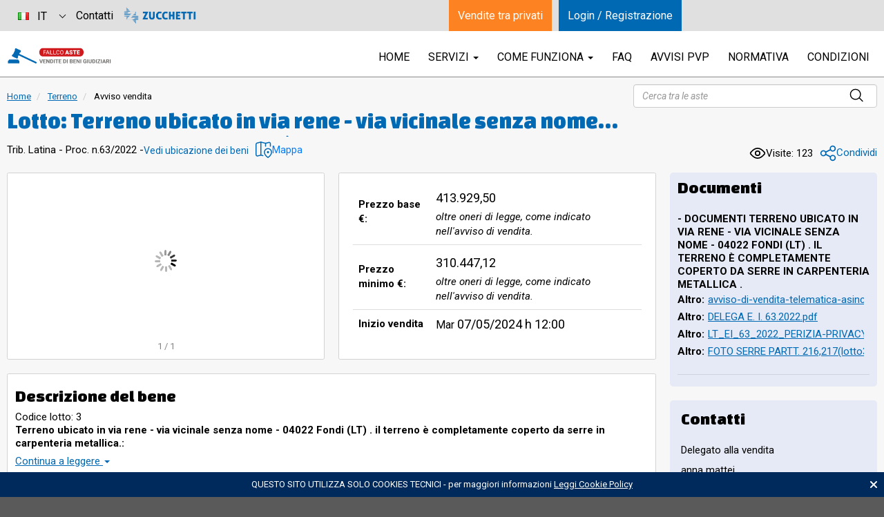

--- FILE ---
content_type: text/html; charset=utf-8
request_url: https://www.fallcoaste.it/avviso-vendita/erreno-unbicato-in-via-rene-via-vicinale-senza-nome-04022-fondi-lt-il-terreno-e-completamente-coperto-da-serre-851520.html
body_size: 35474
content:
<!DOCTYPE html>
<html lang="it">
<head lang="it">
  <meta charset="utf-8"/>
  <meta http-equiv="X-UA-Compatible" content="IE=edge,chrome=1"/>
  <meta name="viewport" content="width=device-width, initial-scale=1.0"/>
  <meta http-equiv="content-language" content="en"/>
  
    
    
          
    
    
      <link rel="canonical" href="https://www.fallcoaste.it/avviso-vendita/erreno-unbicato-in-via-rene-via-vicinale-senza-nome-04022-fondi-lt-il-terreno-e-completamente-coperto-da-serre-851520.html"/>
    <meta property="og:url" content="https://www.fallcoaste.it/avviso-vendita/erreno-unbicato-in-via-rene-via-vicinale-senza-nome-04022-fondi-lt-il-terreno-e-completamente-coperto-da-serre-851520.html"/>
    
      <meta name="robots" content="noindex,nofollow"/>
    
      <title>Lotto: Terreno ubicato in via rene - via vicinale senza nome - 04022 Fondi (LT) . il terreno è completamente coperto da serre in carpenteria metallica., Terreno ubicato in via rene - via vicinale senza nome - 04022 Fondi (LT) . il terreno è completamente coperto da serre in carpenteria metallica . - Avviso di vendita - Fallco Aste</title>
    <meta name="description" content="Pubblicità - 63 / 2022 - ESECUZIONE IMMOBILIARE POST LEGGE 80 - Terreno ubicato in via rene - via vicinale senza nome - 04022 Fondi (LT) . il terreno è completamente coperto da serre in carpenteria metallica.   - Terreno ubicato in via rene -..."/>          
      <meta name="author" content="Zucchetti Software Giuridico srl"/>
    
  <!-- favicon -->
      
  <meta name="google-site-verification" content="M2AXoHxZG7IgU9oGODGnSfjquDwUowLVLoLRTlWvF5U"/>
  
  <link rel="apple-touch-icon" sizes="180x180" href="https://www.fallcoaste.it/resources/img/icons/fallcoaste/apple-touch-icon.png?v=175cc507"/>
  <link rel="icon" type="image/png" href="https://www.fallcoaste.it/resources/img/icons/fallcoaste/favicon-32x32.png?v=4bd6e7de" sizes="32x32"/>
  <link rel="icon" type="image/png" href="https://www.fallcoaste.it/resources/img/icons/fallcoaste/favicon-16x16.png?v=f3694987" sizes="16x16"/>
  <link rel="manifest" href="https://www.fallcoaste.it/resources/img/icons/fallcoaste/manifest.json?v=9d4c54cc"/>
  <link rel="mask-icon" href="https://www.fallcoaste.it/resources/img/icons/fallcoaste/safari-pinned-tab.svg?v=c451670c"
        color="#007bc2"/>
  <link rel="shortcut icon" href="https://www.fallcoaste.it/resources/img/icons/fallcoaste/favicon.ico?v=8b726226"/>
  <meta name="msapplication-config" content="https://www.fallcoaste.it/resources/img/icons/fallcoaste/browserconfig.xml?v=662be935"/>
  <meta name="apple-mobile-web-app-title" content="FallcoAste"/>
  <meta name="application-name" content="FallcoAste"/>
  <meta name="theme-color" content="#ffffff"/>
  
  <!-- og meta -->
        <meta property="og:title"
          content="Lotto: Terreno ubicato in via rene - via vicinale senza nome - 04022 Fondi (LT) . il terreno è completamente coperto da serre in carpenteria metallica., Terreno ubicato in via rene - via vicinale senza nome - 04022 Fondi (LT) . il terreno è completamente coperto da serre in carpenteria metallica . - Avviso di vendita - FallcoAste.it"/>
    <meta property="og:description" content="Pubblicità - 63 / 2022 - ESECUZIONE IMMOBILIARE POST LEGGE 80 - Terreno ubicato in via rene - via vicinale senza nome - 04022 Fondi (LT) . il terreno è completamente coperto da serre in carpenteria metallica.   - Terreno ubicato in via rene -..."/>
              <meta property="og:image" content="https://d3h8bn4njg0vla.cloudfront.net/01/07/34/78/0107347896.png"/>
        
    <meta property="og:site_name" content="FallcoAste.it"/>
          <meta property="og:type" content="website"/>
        
  <!-- tw meta -->
      <meta name="twitter:card"
          content="summary"/>
    <meta name="twitter:title"
          content="Lotto: Terreno ubicato in via rene - via vicinale senza nome - 04022 Fondi (LT) . il terreno è completamente coperto da serre in carpenteria metallica., Terreno ubicato in via rene - via vicinale senza nome - 04022 Fondi (LT) . il terreno è completamente coperto da serre in carpenteria metallica . - Avviso di vendita - FallcoAste.it"/>
    <meta name="twitter:description" content="Pubblicità - 63 / 2022 - ESECUZIONE IMMOBILIARE POST LEGGE 80 - Terreno ubicato in via rene - via vicinale senza nome - 04022 Fondi (LT) . il terreno è completamente coperto da serre in carpenteria metallica.   - Terreno ubicato in via rene -..."/>
    <meta name="twitter:site" content="FallcoAste.it"/>
    <meta name="twitter:image"
          content="https://d3h8bn4njg0vla.cloudfront.net/01/07/34/78/0107347896.png"/>
    
  <!-- stylesheet -->
  <link rel="stylesheet" href="https://fonts.googleapis.com/css?family=Roboto:700,700italic,400italic,400,300"/>
  <link rel="stylesheet" href="https://fonts.googleapis.com/css?family=Roboto+Condensed:400,700"/>
  <link rel="stylesheet" href="https://www.fallcoaste.it/resources/vendors/bootstrap-full/css/bootstrap.min.css?v=dd0bc43f"/>
  <link rel="stylesheet" href="https://www.fallcoaste.it/resources/vendors/owl-carousel/assets/owl.carousel.min.css?v=351b4e5f"/>
  <link rel="stylesheet" href="https://www.fallcoaste.it/resources/vendors/alertify/css/alertify.min.css?v=b985d046"/>
  <link rel="stylesheet" href="https://www.fallcoaste.it/resources/css/fallcoaste.css?v=bcad41b6"/>
  <link rel="stylesheet" href="https://www.fallcoaste.it/resources/vendors/fontello/css/fontello.css?v=fd5ffcef"/>
  <link rel="stylesheet" href="https://www.fallcoaste.it/resources/vendors/font-awesome/css/font-awesome.min.css?v=26955053"/>
  <link rel="stylesheet" href="https://www.fallcoaste.it//public/resources/css/front/front.vendors.min.css?v=724db1c6"/>
  <link rel="stylesheet" href="https://www.fallcoaste.it//public/resources/css/front/front.css?v=bf0ed0a2"/>
  
  <script
    src="https://www.google.com/recaptcha/api.js?render=6LfIrsEUAAAAAJRQxWi8ZUPWGXSILGifQcubiEaC"></script>
  <script src="https://www.fallcoaste.it/resources/vendors/jquery/jquery-1.12.1.min.js?v=1d244cb0"></script>
  <script src="https://www.fallcoaste.it/resources/vendors/bootstrap-full/js/bootstrap.js?v=e8fbeacc"></script>
  <script src="https://www.fallcoaste.it/resources/vendors/bootstrap-select/dist/js/bootstrap-select.min.js?v=ba9d5bbe"></script>
  <script src="https://www.fallcoaste.it/resources/javascript/main.js?v=d67c76f8"></script>
  
  <script src="https://www.fallcoaste.it//public/resources/js/front/front.vendors.min.js?v=45dd3a60"></script>
  
  <!--[if lt IE 9]>
  <script src="https://cdnjs.cloudflare.com/ajax/libs/html5shiv/3.7.3/html5shiv.min.js"></script>
  <![endif]-->
  
    
    <link rel="stylesheet" href="https://www.fallcoaste.it/resources/vendors/jssocials/jssocials.css?v=5bab4a7a"/>
  <link rel="stylesheet" href="https://www.fallcoaste.it/resources/vendors/jssocials/jssocials-theme-flat.css?v=6b5e6c27"/>
  <link rel="stylesheet" href="https://www.fallcoaste.it/resources/vendors/lightgallery/css/lightgallery.min.css?v=a94c4de3"/>

  <script src="https://www.fallcoaste.it//public/resources/js/front/vendita.js?v=515bb76e"></script>

  <script>
    //<![CDATA[
    function showReferente() {
      window.RecaptchaManager.check("referente_info", function () {
        fallco.ajax.post({
          action: "get_referente_info",
          messages: {
            suppress: "all"
          }
        }, function (data) {
          $("#referente").find("button").remove();
          $("#referente").append(data.html);
        }, function (data) {
          alertError(data.message, null);
        });
      });
    }

    //]]>
  </script>
  
    
  <script type="application/ld+json">
  //<![CDATA[
  {
    "@context": "http://schema.org",
    "@type": "Product",
    "name": "Lotto&#x3A;&#x20;Terreno&#x20;ubicato&#x20;in&#x20;via&#x20;rene&#x20;-&#x20;via&#x20;vicinale&#x20;senza&#x20;nome&#x20;-&#x20;04022&#x20;Fondi&#x20;&#x28;LT&#x29;&#x20;.&#x20;il&#x20;terreno&#x20;&#x00E8;&#x20;completamente&#x20;coperto&#x20;da&#x20;serre&#x20;in&#x20;carpenteria&#x20;metallica.,&#x20;Terreno&#x20;ubicato&#x20;in&#x20;via&#x20;rene&#x20;-&#x20;via&#x20;vicinale&#x20;senza&#x20;nome&#x20;-&#x20;04022&#x20;Fondi&#x20;&#x28;LT&#x29;&#x20;.&#x20;il&#x20;terreno&#x20;&#x00E8;&#x20;completamente&#x20;coperto&#x20;da&#x20;serre&#x20;in&#x20;carpenteria&#x20;metallica&#x20;.",
    "image": "https://d3h8bn4njg0vla.cloudfront.net/01/07/34/78/0107347897.png",
    "description": "Pubblicità. 63 / 2022. ESECUZIONE IMMOBILIARE POST LEGGE 80. Terreno ubicato in via rene - via vicinale senza nome - 04022 Fondi (LT) . il terreno è completamente coperto da serre in carpenteria metallica.  . Terreno ubicato in via rene - via vicinale senza nome - 04022 Fondi (LT) . il terreno è completamente coperto da serre in carpenteria metallica .  ",
    "category": "Terreno",
    "releaseDate": "2024-02-07T00:00:18+01:00",
    "offers": {
      "@type": "Offer",
      "priceCurrency": "EUR",
      "price": "413929.50",
      "priceValidUntil": "2024-05-07T12:00:00+02:00",
      "availability": "http://schema.org/OutOfStock"
            ,"seller": {
        "@type": "Organization",
        "name": "63/2022 ESECUZIONE IMMOBILIARE POST LEGGE 80"
      }
          }
  }}
  //]]>

  </script>
  

  <style>
      .text-danger:not(.pause) {
          color: red !important;
      }

      .text-danger {
          color: inherit;
      }

      #virtual-tour-link img:hover {
          opacity: 0.6;
      }
  </style>
  
  <script>!function (w) {
      w.$lazyReadyList = [];
      w.$lazyReady     = function (f) {
        if (typeof f !== 'function') {
          return;
        }
        w.$lazyReadyList.push(f);
      };
    }(window);</script>
  
    
    
                
                    
        
                  
    
                
                        
      
    
          
                  
  <script src="https://cdn.fallcoweb.it/resources/js/fw-vue-components-pnp.umd.js?v=2"></script>
  
  <script>RecaptchaManager.setKey("6LfIrsEUAAAAAJRQxWi8ZUPWGXSILGifQcubiEaC")</script>
</head>



<body
  class="fallcoaste  "
  style="">

            <input type="hidden" id="credential_token" value="" />
    

  

<div id="site-container" class="position-relative">
  
      <header
      class="clearfix " >
      <nav class="navbar navbar-fa centered-block"
        >
        <div class="container-fluid">
          <div class="row d-xs-block d-md-block d-lg-block d-xl-flex align-items-center">
            <div
              class="navbar-header col-md-12 col-lg-6  col-xs-18 position-relative ">
              <a class="navbar-brand" href="https://www.fallcoaste.it"
                >

                                                    
                                                      
                                                    <img
                    src="https://www.fallcoaste.it/resources/img/logos/fallco-aste-logo-vendita-beni-giudiziari.svg?v=700b6e31"
                    srcset="https://www.fallcoaste.it/resources/img/logos/fallco-aste-logo-vendita-beni-giudiziari.svg?v=700b6e31 2x"
                    alt="Fallco Aste" class="logo-navbar-brand"/>
                  
                  
                              </a>

                            
              
              
                          </div>
            
                          <div class="col-xs-6 col-md-12 hidden-lg">
                <button type="button" class="navbar-toggle" data-toggle="collapse" data-target="#main-nav">
                  <span class="icon-bar"></span>
                  <span class="icon-bar"></span>
                  <span class="icon-bar"></span>
                </button>
              </div>
              <div class="col-md-24 col-lg-18 col-xs-24">
                <div class="collapse navbar-collapse" id="main-nav">
                  <ul class="nav navbar-nav navbar-right">
                    <li><a href="https://www.fallcoaste.it">HOME</a></li>
                                                              <li class="dropdown">
                        <a href="#"
                           class="dropdown-toggle" data-toggle="dropdown" role="button" aria-haspopup="true"
                           aria-expanded="false">Servizi <span class="caret"></span></a>
                        <ul class="dropdown-menu">
                                                                      <li class=""><a
              href="https://www.fallcoaste.it/servizi/fallco-aste.html"   >Servizi Fallco Aste</a>
          </li>
                                                          <li class=""><a
              href="https://www.fallcoaste.it/servizi/cliente.html"   >Assistenza tecnica/operativa</a>
          </li>
                                                          <li class=""><a
              href="https://www.fallcoaste.it/servizi/sicurezza.html"   >Sicurezza</a>
          </li>
                                                          <li class=""><a
              href="https://www.fallcoaste.it/servizi/firma_digitale_pec.html"   >Acquisto firma digitale e PEC</a>
          </li>
                                                          <li class=""><a
              href="https://d3h8bn4njg0vla.cloudfront.net/01/44/04/45/0144044510.pdf" target="_blank" rel="nofollow" >Listino prezzi</a>
          </li>
                                                          <li class=""><a
              href="https://www.fallcoaste.it/servizi/manuale.html"   >Manuale dei servizi</a>
          </li>
                                                          <li class=""><a
              href="https://www.fallcoaste.it/servizi/tribunali.html"   >Richiesta servizi di pubblicità</a>
          </li>
                    
                        </ul>
                      </li>
                                        <li class="dropdown">
                      <a href="#"
                         class="dropdown-toggle" data-toggle="dropdown" role="button" aria-haspopup="true"
                         aria-expanded="false">Come funziona <span class="caret"></span></a>
                      <ul class="dropdown-menu">
                                                                    <li class=""><a
              href="https://www.fallcoaste.it/come-funziona/iscrizione_alla_vendita.html"   >Iscrizione alla vendita</a>
          </li>
                                                          <li class=""><a
              href="https://www.fallcoaste.it/come-funziona/visione-beni.html"   >Visione beni</a>
          </li>
                                                          <li class=""><a
              href="https://www.fallcoaste.it/come-funziona/cauzione.html"   >Cauzione</a>
          </li>
                                                          <li class=""><a
              href="https://www.fallcoaste.it/come-funziona/aggiudicazione-saldo.html"   >Aggiudicazione e saldo prezzo</a>
          </li>
                                                          <li class=""><a
              href="https://www.fallcoaste.it/come-funziona/blockchain.html"   >Blockchain</a>
          </li>
                                                          <li class=""><a
              href="https://www.fallcoaste.it/come-funziona/tipologie-vendite.html"   >Tipologie vendite</a>
          </li>
                                                          <li class=""><a
              href="https://www.fallcoaste.it/come-funziona/ritiro-spedizioni.html"   >Ritiro e spedizioni beni</a>
          </li>
                                                          <li class=""><a
              href="https://www.fallcoaste.it/come-funziona/requisiti-tecnici.html"   >Requisiti tecnici</a>
          </li>
                    
                      </ul>
                    </li>
                    
                                        
                                                                <li class=""><a
              href="https://www.fallcoaste.it/informazioni/FAQ.html"   >FAQ</a>
          </li>
                                                          <li class=""><a
              href="https://www.fallcoaste.it/informazioni/avvisi.html"   >Avvisi PVP</a>
          </li>
                                                          <li class=""><a
              href="https://www.fallcoaste.it/informazioni/normativa.html"   >Normativa</a>
          </li>
                                                          <li class=""><a
              href="https://www.fallcoaste.it/informazioni/condizioni-partecipazione-fallcoaste.html"   >Condizioni</a>
          </li>
                    

                                                                                <li class="visible-xs"><a
              href="https://www.fallcoaste.it/informazioni/contatti.html"   >Contatti</a>
          </li>
                    

                                          <li>
                      <a href="https://www.venditetraprivati.com"
                         class="visible-xs text-primary">
                        Vendite tra privati
                      </a>
                      </li>
                                      </ul>
                </div>






              </div>
                      
          </div>
          
          
        
        </div>
      
      </nav>

                              
        
                        
    </header>
    
      
  
  <div class="centered-block container-fluid">
    <script type="text/jsx">
      //<![CDATA[
      (function (koInstance, viewModel, makeObservable) {
        var data = {
          astaID:         666865,
          venditaID:      851520,
          venditaStarted: 0,
          userID:         0,
          cdnURL: "https://d3h8bn4njg0vla.cloudfront.net//",
          tipoAsta: makeObservable(7),
          tipoVendita:    2,
          is_vendita_pvp: true,
          offertaMinima: makeObservable(310447.12),
          prezzoBase: makeObservable(413929.50),
          dataInizioGara: "2024-05-07 12:00:00",
          lastEvento: makeObservable({
            eventoId:     -1,
            dettaglioId:  -1
          }),
          iscrizioniChiuse: false,

          nascondiOfferte: true,
          loggedUserId: null,
          isIscritto: false,
          isIscrittoAutorizzato: false,
          isSpettatoreAutorizzato: false,

          /*
           Dati dell'iscrizione attualmente in fase di validazione
           */
          bustaInAnalisi: null,

          messages: {
            migliorOfferta: '\u0020\u0020\u003Cdiv\u0020class\u003D\u0022alert\u0020alert\u002Dsuccess\u0020text\u002Dcenter\u0020font\u002Dweight\u002Dbold\u0022\u003EComplimenti\u0021\u0020Sei\u0020il\u0020miglior\u0020offerente.\u003C\/div\u003E\n',
            offertaSuperata: '\u0020\u0020\u003Cdiv\u0020class\u003D\u0022alert\u0020alert\u002Dwarning\u0022\u003E\n\u0020\u0020\u0020\u0020\u0020\u0020\u0020\u0020\u0020\u0020La\u0020tua\u0020ultima\u0020offerta\u0020\u00E8\u0020stata\u0020superata.\u0020\u0020\u0020\u0020\u0020\u0020\u003C\/div\u003E\n',
            offertaRegistrata: '\u0020\u0020\u003Cdiv\u0020class\u003D\u0022alert\u0020alert\u002Dsuccess\u0020text\u002Dcenter\u0022\u003E\n\u0020\u0020\u0020\u0020\u0020\u0020\u0020\u0020\u0020\u0020\u0020\u0020\u0020\u0020\u0020\u0020\u0020\u0020\u0020\u0020\u0020\u0020La\u0020tua\u0020offerta\u0020effettuata\u0020il\u0020\u003Cstrong\u003E\u003C\/strong\u003E\u0020del\u0020valore\u0020di\u0020\u0026\u00238364\u003B\u0020\u003Cstrong\u003E0,00\u003C\/strong\u003E\u0020\u00E8\u0020stata\u0020correttamente\u0020registrata.\u0020\u0020\u0020\u0020\u0020\u0020\u003C\/div\u003E\n',
            iscrizioneNegata: '\u0020\u0020\u003Cdiv\u0020class\u003D\u0022alert\u0020alert\u002Ddanger\u0022\u003E\n\u0020\u0020\u0020\u0020\u003Cstrong\u003EATTENZIONE\u003A\u0020il\u0020Banditore\u0020ha\u0020respinto\u0020la\u0020richiesta\u0020di\u0020partecipazione\u0020alla\u0020vendita.\u003C\/strong\u003E\n\u0020\u0020\u0020\u0020\u0020\u0020\u003C\/div\u003E\n',
            esameBuste: '\u0020\u0020\u003Cdiv\u0020class\u003D\u0022alert\u0020alert\u002Dwarning\u0020text\u002Dcenter\u0022\u003E\n\u0020\u0020\u0020\u0020Il\u0020Banditore\u0020sta\u0020verificando\u0020le\u0020richieste\u0020di\u0020partecipazione\u0020all\u0027asta.\u003Cbr\/\u003E\n\u0020\u0020\u0020\u0020E\u0027\u0020possibile\u0020visualizzarne\u0020l\u0027andamento\u0020dall\u0027elenco\u0020seguente.\u0020\u0020\u003C\/div\u003E\n',
            esameBusteTerminato: '\u0020\u0020\u003Cdiv\u0020class\u003D\u0022alert\u0020alert\u002Dwarning\u0020text\u002Dcenter\u0022\u003E\n\u0020\u0020\u0020\u0020La\u0020verifica\u0020delle\u0020iscrizioni\u0020\u00E8\u0020terminata.\u0020Si\u0020prega\u0020di\u0020attendere\u0020che\u0020il\u0020Banditore\u0020dia\u0020inizio\u0020all\u0027asta.\u0020\u0020\u003C\/div\u003E\n'
          },

          valoriVendita: {
            prezzo_base: 413929.50,
            iva: 22,
            iva_prezzo_base: 0,
            input: null,
            diritto_asta: 0,
            diritto_asta_iva: 0,
            tasse_registro: 0,
            tasse_registro_tipo: 0,
            tasse_registro_percentuale: 0,
            spese_accessorie: 0,
            spese_accessorie_tipo: 0,
            spese_accessorie_percentuale: 0,
            spese_accessorie_iva: 0,
            bolli: 0,
            quantita: 1,
            compra_alpezzo: false
          },

          /**
           * @type {DatiVendita.spettatori|{}}
           */
          spettatori: [],

          spettatore: null,

          /**
           * @type {DatiVendita.statoAsta|{}}
           */
          statoAsta: makeObservable({"messaggio":"Attesa apertura buste","class":"","id":32,"suffisso":"Iscrizioni chiuse"}),

          /**
           * @type {DatiVendita.storicoOfferte|{}}
           */
          storicoOfferte: makeObservable({"offerte":[],"iscrizioni_pari_importo":[],"importo_iscrizione_massima":0,"user_id_iscrizione_massima":null,"count_importo_iscrizione_massima":0,"stesso_importo_massimo_per_iscritto":false,"count_prime_offerte":0,"count_prime_offerte_autorizzate":0,"count_prime_offerte_non_autorizzate":0,"count_prime_offerte_da_autorizzare":0,"importo_rilancio_massimo":0,"count_rilanci":0,"count_rilanci_massimi":0,"num_rilanci_utente_iscritto":0,"modalita_unico_rilancio_segreto_attiva":false,"user_id_offerta_massima":"","importo_offerta_massima":0}),

          time: koInstance.observable({
            h: 0,
            m: 0,
            s: 0
          })
        };

        if (typeof data.statoAsta.suffisso === 'undefined') {
          data.statoAsta.suffisso = koInstance.observable('');
        }

        if (typeof data.statoAsta.oldId === 'undefined') {
          data.statoAsta.oldId = koInstance.observable(data.statoAsta.id());
        }

        // Dichiaro una new function in modo da poter accedere agli stessi computed da dentro altri computed.
        var computed = function () {
          var computed = this;

          this.elencoIscritti = koInstance.computed(function () {
            return this.storicoOfferte.offerte().filter(function (entry) {
              return entry.prima_offerta === '1';
            });
          }, data);
          this.elencoOfferte = koInstance.computed(function () {
            return this.storicoOfferte.offerte().filter(function (entry) {
              return entry.prima_offerta === '0' &&
                (entry.autorizzazione === Fallco.Enums.TipiAutorizzazione.AUTORIZZATO || entry.valida === "1");
            });
          }, data);
          this.offertaMinimaFormatted = koInstance.computed(function () {
            return this.offertaMinima();
          }, data).extend({numberFormat: ''});
          this.prezzoBaseFormatted = koInstance.computed(function () {
            return this.prezzoBase();
          }, data).extend({numberFormat: ''});
          this.astaInCorso = koInstance.computed(function () {
            var statiAmmessi = [
              Fallco.Enums.StatiAsta.GARA_APERTA,
              Fallco.Enums.StatiAsta.GARA_IN_PAUSA,
              Fallco.Enums.StatiAsta.GARA_IN_PAUSA_MODIFICA,
              Fallco.Enums.StatiAsta.GARA_IN_PAUSA_OFFERTA
            ];

            return statiAmmessi.includes(this.statoAsta.id().toString());
          }, data);
          this.astaAppenaAvviata = koInstance.computed(function () {
            var statiAmmessi = [
              Fallco.Enums.StatiAsta.GARA_APERTA,
              Fallco.Enums.StatiAsta.GARA_IN_PAUSA,
              Fallco.Enums.StatiAsta.GARA_IN_PAUSA_MODIFICA,
              Fallco.Enums.StatiAsta.GARA_IN_PAUSA_OFFERTA
            ];

            return computed.astaInCorso() && !statiAmmessi.includes(this.statoAsta.oldId().toString());
          }, data);
          this.migliorOfferta = koInstance.computed(function () {
            var migliorOfferta = null;

            if (computed.astaInCorso()) {
              if (this.storicoOfferte.offerte()
                && this.storicoOfferte.offerte()[0]
                && (this.storicoOfferte.offerte()[0].autorizzazione === Fallco.Enums.TipiAutorizzazione.AUTORIZZATO
                  || this.storicoOfferte.offerte()[0].valida === '1')) {
                migliorOfferta = this.storicoOfferte.offerte()[0];
              }
            } else if (this.storicoOfferte.offerte()
              && this.storicoOfferte.offerte().length > 0) {

              migliorOfferta = this.storicoOfferte.offerte().find(function (offerta) {
                return offerta.autorizzazione === Fallco.Enums.TipiAutorizzazione.AUTORIZZATO
                  || offerta.valida === '1';
              });
            } else {
              migliorOfferta = this.storicoOfferte.importo_iscrizione_massima;
            }

            return migliorOfferta;
          }, data);
          this.lastOfferta = koInstance.computed(function () {
            return this.storicoOfferte.offerte()[0];
          }, data);
          this.blockMessageVisible = koInstance.computed(function () {
            if (this.tipoAsta.toString() === Fallco.Enums.TipiAsta.PUBBLICITA) {
              return false;
            }

            if (typeof window.fa_client_ws === 'undefined') {
              return true;
            } else {
              // Se l'asta è avviata e ci sono rilancio,
              // mostro il blocco in quanto mi deve dire se sono o meno il  miglior offerente.
              // OPPURE
              // se l'asta non è avviata
              return (this.storicoOfferte.count_rilanci() > 0 && computed.astaInCorso())
                || !computed.astaInCorso();
            }
          }, data);
          this.classeMessStatoAsta = function () {
          }; // Computed creata e sovrascritta in vendita.js
        };

        return Object.assign(data, new computed());
      })(this.koInstance, this.observablesList, this.makeObservable);
      //]]>
    </script>

    <article
      class="auction auction-page auction-pvp">
                                                                                      
      
                    
                        <div class="row mt-3 d-flex flex-column flex-md-column flex-lg-row gap-2">
            <div class="col-md-17">
                                <ol class="clear-list breadcrumb">
  <li><a href="https://www.fallcoaste.it/index.html" title="Torna alla Home page" rel="nofollow">Home</a></li>
                <li>
                  <a href="https://www.fallcoaste.it/categoria/terreno-589.html" title="Visualizza categoria" class="active">
            Terreno
          </a>
              </li>
        <li>
              Avviso vendita
          </li>
  </ol>

    <script type="application/ld+json">
    {
      "@context": "http://schema.org",
      "@type": "BreadcrumbList",
      "itemListElement": [
                  {
            "@type": "ListItem",
            "position": 1,
            "item": {
              "@id": "https://www.fallcoaste.it/categoria/terreno-589.html",
              "name": "Terreno"
            }
          },
                {
          "@type": "ListItem",
          "position": 2,
          "item": {
            "@id": "//www.fallcoaste.it/avviso-vendita/erreno-unbicato-in-via-rene-via-vicinale-senza-nome-04022-fondi-lt-il-terreno-e-completamente-coperto-da-serre-851520.html",
            "name": "Vendita"
          }
        }
      ]
    }
    </script>


                                <h1 class="section-title product text-primary my-1 " title="Lotto: Terreno ubicato in via rene - via vicinale senza nome - 04022 Fondi (LT) . il terreno è completamente coperto da serre in carpenteria metallica., Terreno ubicato in via rene - via vicinale senza nome - 04022 Fondi (LT) . il terreno è completamente coperto da serre in carpenteria metallica .">
                  Lotto: Terreno ubicato in via rene - via vicinale senza nome - 04022 Fondi (LT) . il terreno è completamente coperto da serre in carpenteria metallica., Terreno ubicato in via rene - via vicinale senza nome - 04022 Fondi (LT) . il terreno è completamente coperto da serre in carpenteria metallica .
                                                                      </h1>
                <div class="d-flex align-items-center justify-content-start gap-3">
                                <p class="form-control-static">Trib. Latina -  Proc. n.63/2022  - </p>
                                                    <div class="d-flex align-items-start align-items-md-center flex-column flex-md-row gap-2">
                                                                <div class="d-none d-md-flex d-lg-flex align-items-start align-items-md-center flex-column flex-md-row gap-2 mr-3">
                            <p class="form-control-static"> <button type="button" class="btn btn-link bg-transparent border-0 p-0"
                                                                    style="box-shadow: unset" data-toggle="modal"
                                                                    data-target="#modal_show_ubicazione">Vedi ubicazione dei beni</button></p>
                        </div>

                    
                                              <button type="button"
                                name="show_ubicazione_map"
                                role="button"
                                class="btn btn-clear d-flex align-items-center p-0"
                                style="gap:4px"
                                data-toggle="modal"
                                data-target="#modal_show_ubicazione"
                                title="Visualizza sulla mappa">
                          <img src="https://www.fallcoaste.it/resources/img/svg/map_location.svg?v=6bd88ecb"/><span class="text-primary">Mappa</span>
                        </button>
                                          </div>
                                </div>
            </div>
                          <div class="col-md-7 text-right d-flex flex-column justify-content-between">
                              <form class="search-form hidden visible-md visible-lg" action="https://www.fallcoaste.it/ricerca.html" role="form"
      autocomplete="off" id="ricerca_libera">

    <input id="inputRL" class="form-control" placeholder="Cerca tra le aste" name="libera" type="text"/>
    <img src="https://www.fallcoaste.it/resources/img/svg/magnifying_glass_black.svg" class="input-search-icon"/>


    <script>
        $('#ricerca_libera').on('submit',function (e) {
            e.preventDefault();

            window.RecaptchaManager.check('filtri', function () {
                window.location = e.currentTarget.getAttribute('action') + '?filter=libera|' + $('#inputRL', e.currentTarget).val() + '^stato|1';
            });
        });

        $('#ricerca_avanzata').click(function (e) {
            e.preventDefault();

            window.RecaptchaManager.check('filtri', function () {
                window.location = e.currentTarget.getAttribute('href');
            });
        });
    </script>
</form>
<style>
    form.search-form{
        position: relative;
    }
    .input-search-icon{
        position: absolute;
        top:6px;
        right: 20px;
        width:20px;
    }
    #ricerca_avanzata{
        font-size: 14px;
    }
</style>
                            <div class="d-flex align-items-center justify-content-start justify-content-md-start justify-content-lg-end gap-3">
              <span class="total-view d-flex align-items-center gap-1 m-0 p-0 mr-3"
                style="font-size:15px;line-height:1"
                title="Totale visualizzazioni">
                <img src="https://www.fallcoaste.it/resources/img/svg/eye-visible.svg?v=2300e979"/><p class="mb-0">Visite: 123</p>
              </span>
                              <button type="button" class="btn btn-clear p-0 d-flex align-items-center gap-1"
                        style="color:#0069B3"
                        role="button"
                        data-target="#modal_show_share_link"
                        data-toggle="modal">
                 <img src="https://www.fallcoaste.it/resources/img/svg/share_link.svg?v=ac27793c"/>
                  <p class="mb-0">Condividi</p>
                </button>
              </div>
            </div>
                        </div>

                          <div class="row mt-4">
                              <div class="col-xs-24 col-md-24 col-lg-18">

                
                
                
                <div class="row">
                                    <div class="col-sm-12 col-md-12">
                    <div class="hover-block hover-block-carousel  rounded" data-mh="asta-live">
                                              <div class="carousel-container" style="margin: 0; height: 100% ">
                                                      <div id="auction-carousel" class="auction-carousel owl-carousel owl-theme hidden-print">

                              
                              
                                                                                                
                                    <figure class="item img-container center-block"
                                            data-src="https://d3h8bn4njg0vla.cloudfront.net/01/07/34/78/0107347897.png">
                                      <img class="img-responsive owl-lazy"
                                           data-src="https://d3h8bn4njg0vla.cloudfront.net/01/07/34/78/0107347896.png"
                                           src=""
                                           title="Lotto: Terreno ubicato in via rene - via vicinale senza nome - 04022 Fondi (LT) . il terreno è completamente coperto da serre in carpenteria metallica., Terreno ubicato in via rene - via vicinale senza nome - 04022 Fondi (LT) . il terreno è completamente coperto da serre in carpenteria metallica ."
                                           alt="1.png"/>
                                    </figure>

                                                                  
                              
                            </div>
                          
                          <div id="auction-carousel-print"
                               class="visible-print-block text-center">
                                                                                      <img class="img-responsive" style="display: inline-block"
                                   src="https://d3h8bn4njg0vla.cloudfront.net/01/07/34/78/0107347896.png"
                                   alt="1.png"/>
                                                      </div>
                        </div>
                        <div class="owl-carousel owl-theme owl-dots-container hidden-print">
                          <div id="auction-carousel-dots" class="owl-dots"></div>
                        </div>
                        <div class="counter_carousel_items text-center mt-3">
                                                      <span class="carousel_current_item"></span> / <span class="carousel_total_items"></span>
                                                  </div>
                                          </div>
                  </div>

                                    <div class="col-sm-12 col-md-12">
                    <div class="hover-block rounded "
                         data-mh="asta-live"
                         >
                      <table class="table table-auction-main-info">
                        <tbody>
                        
                                                                                                  <tr class="price-row">
                            <th id="label_price_block">
                              
  

  


  Prezzo base €:

                            </th>
                            <td>
                              
  

  



  <span id="main_auction_price_block" class="price-block" title="Prezzo base €: 413.929,50">
        <strong class="price-element font-weight-normal">413.929,50</strong>
    
                            <em>oltre oneri di legge, come indicato nell'avviso di vendita.</em>
                    </span>
  

                            </td>
                          </tr>
                          
                          
                            <tr id="col_prezzo_min" class="price-row">
                              <th>
                                Prezzo minimo €:
                                                              </th>
                              <td>
                                
  





  <span  class="price-block" title="Prezzo base €: 310.447,12">
        <strong class="price-element font-weight-normal">310.447,12</strong>
    
                            <em>oltre oneri di legge, come indicato nell'avviso di vendita.</em>
                    </span>
  

                              </td>
                            </tr>

                          
                                                    
                                                  
                                                  
                            
                            <tr>
                              <th>
                                

                      


  
  

  Inizio vendita

                              </th>
                              <td>
                                

                      


  
  


  <div class="cd-block" title="Inizio vendita" id="termine_vendita_countdown_851520">
              <strong class="non_ricaricare_a_fine_countdown  cd-element auction-date notstarted"
              h="" m="" s="" ><small>Mar</small> 07/05/2024 <span style='font-weight: normal'>h 12:00</span>
              </strong>
      </div>


                              </td>
                            </tr>
                                                      
                          
                            
                            
                            
                            
                            
                            
                            
                            
                            
                            
                                                                          </tbody>
                      </table>
                    </div>
                  </div>
                </div>

                                    <div class="container-info-asta bg-white rounded mb-3" style="border:1px solid #d2d2d2;">
                                                <div class="row px-3 panel-documenti-mobile d-block d-sm-block d-md-block d-lg-block d-xl-none ">
                                     <div class="panel panel-informativo mb-0 px-3 ">
   <div class="panel-heading px-0" data-toggle="collapse" href="#collapseDocumentiMobile" aria-expanded="false"
   aria-controls="collapseDocumentiMobile">Documenti   </div>
   <div class="panel-body px-0  collapse" id="collapseDocumentiMobile">
   
                         <p>  </p>
                                                                                        <strong class="text-uppercase">-
                        Documenti Terreno ubicato in via rene - via vicinale senza nome - 04022 Fondi (LT) . il terreno è completamente coperto da serre in carpenteria metallica .</strong>
                    <table class="table" style="table-layout: fixed;">
                                <tr>
                    <td class="pl-0 py-1 border-0">
                        <div class="d-flex align-items-center" style="flex-wrap: wrap;">
                            <p class="mb-0 font-weight-bold pl-0"
                               style="white-space: nowrap">Altro: </p>
                            <a target="_blank" class="line-clamp-1 ml-2" rel="nofollow"
                               style="flex:1;white-space: nowrap;overflow: hidden;text-overflow: ellipsis;"
                               title="avviso-di-vendita-telematica-asincrona_signed.pdf"
                               href="https://d3h8bn4njg0vla.cloudfront.net/01/07/34/78/0107347898.pdf">avviso-di-vendita-telematica-asincrona_signed.pdf</a>
                        </div>
                    </td>
                </tr>
                                            <tr>
                    <td class="pl-0 py-1 border-0">
                        <div class="d-flex align-items-center" style="flex-wrap: wrap;">
                            <p class="mb-0 font-weight-bold pl-0"
                               style="white-space: nowrap">Altro: </p>
                            <a target="_blank" class="line-clamp-1 ml-2" rel="nofollow"
                               style="flex:1;white-space: nowrap;overflow: hidden;text-overflow: ellipsis;"
                               title="DELEGA E. I. 63.2022.pdf"
                               href="https://d3h8bn4njg0vla.cloudfront.net/01/07/34/78/0107347899.pdf">DELEGA E. I. 63.2022.pdf</a>
                        </div>
                    </td>
                </tr>
                                            <tr>
                    <td class="pl-0 py-1 border-0">
                        <div class="d-flex align-items-center" style="flex-wrap: wrap;">
                            <p class="mb-0 font-weight-bold pl-0"
                               style="white-space: nowrap">Altro: </p>
                            <a target="_blank" class="line-clamp-1 ml-2" rel="nofollow"
                               style="flex:1;white-space: nowrap;overflow: hidden;text-overflow: ellipsis;"
                               title="LT_EI_63_2022_PERIZIA-PRIVACY.pdf"
                               href="https://d3h8bn4njg0vla.cloudfront.net/01/07/34/79/0107347900.pdf">LT_EI_63_2022_PERIZIA-PRIVACY.pdf</a>
                        </div>
                    </td>
                </tr>
                                            <tr>
                    <td class="pl-0 py-1 border-0">
                        <div class="d-flex align-items-center" style="flex-wrap: wrap;">
                            <p class="mb-0 font-weight-bold pl-0"
                               style="white-space: nowrap">Altro: </p>
                            <a target="_blank" class="line-clamp-1 ml-2" rel="nofollow"
                               style="flex:1;white-space: nowrap;overflow: hidden;text-overflow: ellipsis;"
                               title="FOTO SERRE PARTT. 216,217(lotto3 - bene 4 e 5).pdf"
                               href="https://d3h8bn4njg0vla.cloudfront.net/01/07/34/79/0107347901.pdf">FOTO SERRE PARTT. 216,217(lotto3 - bene 4 e 5).pdf</a>
                        </div>
                    </td>
                </tr>
                        </table>
                <hr/>
    </div>
    </div>

                          </div>
                                                                          <div class="row p-3">
                                  <div class="panel panel-informativo mb-0">
    <div class="panel-heading">Descrizione del bene</div>
                <div id="description_mobile"
                 class=" collapse collapse-with-preview"
                 aria-expanded="false">
                <div class="collapse-content panel-body">
                                                                    <p>Codice
                            lotto: 3</p>                                                    <p><strong>Terreno ubicato in via rene - via vicinale senza nome - 04022 Fondi (LT) . il terreno è completamente coperto da serre in carpenteria metallica.:</strong></p>
                                                <p>Terreno ubicato in via rene - via vicinale senza nome - 04022 Fondi (LT) . il terreno è completamente coperto da serre in carpenteria metallica.</p>

                                                                                                                        <p><strong>Terreno ubicato in via rene - via vicinale senza nome - 04022 Fondi (LT) . il terreno è completamente coperto da serre in carpenteria metallica .:</strong></p>
                                                <p>Terreno ubicato in via rene - via vicinale senza nome - 04022 Fondi (LT) . il terreno è completamente coperto da serre in carpenteria metallica .</p>

                                    </div>
            </div>
                    <a id="collapseDescription" class="ml-3 mt-4" role="button" data-toggle="collapse"
               href="#description_mobile"
               aria-expanded="false" aria-controls="description">
                <span class="text">Continua a leggere</span> <em class="caret"></em>
            </a>
                </div>

                          </div>
                  </div>
                  
                  <div class="container-info-asta bg-white rounded mb-lg-3 " style="border:1px solid #d2d2d2;">

                      
                        <div class="px-3"
                             id="asta-actions"
                             style=" ">

                                                                                        <h3 class="text-center w-100 font-changa-one text-capitalize pt-4 mt-0 mb-0 area-title">
                                    Per partecipare alla vendita                                </h3>
                            
                      
                      <div class="">
                                                                                      <div id="auction_status_block"
                                   class="size-flex-1 position-relative pt-4 pb-3 mt-2 offerte-order"
                                   style="border-top: 0; margin-bottom: 20px;background-color: transparent;border-bottom: 1px solid #dedede">
                                                                          <div class="hover-block text-center" data-mh="price-block" style="background-color: transparent">
    <div class="alert alert-info text-center">
      Attenzione: per partecipare alla vendita, iscriversi o effettuare un'offerta è necessario collegarsi al sito del gestore della vendita cliccando il seguente bottone.    </div>
    
    <a href="http://www.astetelematiche.it" class="btn btn-buy btn-lg" title="Clicca per visualizzare la vendita" target='_blank'>
      <span>Vai al sito della vendita</span>
    </a>
  </div>

                                                                </div>
                                                                              
                      </div>

                      </div>
                      
                          
                                                    
                                                    
                          
                                                                              <div class="row p-3 dettagli-informazioni">

                              
                                                            <div class="col-xs-24 col-sm-12 col-md-12 px-0">
                                  <div class="panel panel-informativo" data-mh="info-block">
                                      <div class="panel-heading">Informazioni</div>
                                      <div class="panel-body">
                                          <table class="table table-striped table-condensed table-borderless table-inline-table">

                                                                                            
                                                  
                                                                                                                                                                      
                                                                                                                
                                                                                                                                                                                                                                        
                                                  

                                                                                                                                                                                                                
                                                                                                                                                                                                                                                                                  
                                                                                                                                                                      
                                                                                                                                                                  
                                                                                                                                                                                                                                                                                                                                                                          
                                              
                                                  

                                                  
                                                      
                                                  
                                              
                                                                                                                                              
                                              
                                              
                                                                                                                                              
                                              
                                              
                                              
                                              
                                                                                                                                                <tr>
                                                      <th
                                                              
                                                              >Procedura n.:
                                                      </th>
                                                                                                                <td >63/2022</td>
                                                                                                        </tr>
                                                                                                                                                                                                <tr>
                                                      <th
                                                              
                                                              >Tipo procedura:
                                                      </th>
                                                                                                                <td >ESECUZIONI CIVILI IMMOBILIARI - Esecuzione immobiliare post legge 80</td>
                                                                                                        </tr>
                                                                                                                                                                                                <tr>
                                                      <th
                                                              
                                                              >Tribunale:
                                                      </th>
                                                                                                                <td >Latina</td>
                                                                                                        </tr>
                                                                                                                                                                                                <tr>
                                                      <th
                                                              
                                                              >Referente procedura:
                                                      </th>
                                                                                                                <td ><div id="referente"><button class="btn btn-secondary" onclick="showReferente()">Visualizza</button></div></td>
                                                                                                        </tr>
                                                                                                                                                                                                                                                                                              <tr>
                                                      <th
                                                              
                                                              >Termine presentazione offerte:
                                                      </th>
                                                                                                                <td ><span class="dataora">06/05/2024 <em>12:00</em></span></td>
                                                                                                        </tr>
                                                                                                                                                                                                <tr>
                                                      <th
                                                              
                                                              >Termine visita:
                                                      </th>
                                                                                                                <td ><span class="dataora">06/05/2024 <em>12:00</em></span></td>
                                                                                                        </tr>
                                                                                                                                                                                                <tr>
                                                      <th
                                                              
                                                              >Data vendita:
                                                      </th>
                                                                                                                <td ><span class="dataora">07/05/2024 <em>12:00</em></span></td>
                                                                                                        </tr>
                                                                                                                                                                                                <tr>
                                                      <th
                                                              
                                                              >ID inserzione PVP:
                                                      </th>
                                                                                                                <td >2132553</td>
                                                                                                        </tr>
                                                                                                                                                                                                <tr>
                                                      <th
                                                              
                                                              >Codice vendita:
                                                      </th>
                                                                                                                <td >851520</td>
                                                                                                        </tr>
                                                                                                                                                                                                <tr>
                                                      <th
                                                              
                                                              >Data pubblicazione:
                                                      </th>
                                                                                                                <td ><span class="dataora">12/02/2024 <em>11:27</em></span></td>
                                                                                                        </tr>
                                                                                              
                                          </table>
                                      </div>
                                  </div>
                              </div>

                                                            <div class="col-xs-24 col-sm-12 col-md-12 px-0">
                                  <div class="panel panel-informativo" data-mh="info-block">
                                      <div class="panel-heading">Dettagli</div>
                                      <div class="panel-body">
                                                                                        <table class="table table-striped table-borderless table-condensed table-inline-table">
  
  <tr>
    <th>Prezzo base: </th>
    <td class="text-right">€ 413.929,50</td>
  </tr>
        <tr>
    <th>
      Cauzione minima: 
          </th>
    <td class="text-right">
              10,00 % prezzo offerto
          </td>
  </tr>

  
              
</table>

                                          
                                                                                                                                  <div class="panel-heading pl-0 mt-3">Annotazioni PVP</div>
                                                                                                <div class="panel-body pl-0">
                                                      <table class="table table-condensed table-striped table-space-between table-borderless table-inline-table">
                                                          <tbody>
                                                          <tr>
                                                              <th>Link inserzione ministeriale:</th>
                                                              <td class="text-left">
                                                                  <a href="https&#x3A;&#x2F;&#x2F;pvp.giustizia.it&#x2F;pvp&#x2F;it&#x2F;detail_annuncio.page&#x3F;idAnnuncio&#x3D;2132553"
                                                                     target="_blank">
                                                                      https://pvp.giustizia.it/pvp/it/detail_annuncio.page?idAnnuncio=2132553
                                                                  </a>
                                                              </td>
                                                          </tr>
                                                          </tbody>
                                                      </table>
                                                  </div>
                                              
                                                                                                <div class="panel-heading pl-0">Storico Eventi</div>
                                                  <div class="panel-body pl-0 body-storico-eventi">
                                                                                                                                                                          <table class="table table-striped table-borderless table-condensed table-inline-table">
                                                              <tbody>
                                                                    <tr>
      <th style="width:25%">ID Evento</th>
      <td id='pvpVars_eventi_idEvento_220418'   >220418</td>
    </tr>
  
                                                                    <tr>
      <th style="width:25%">Tipologia</th>
      <td id='pvpVars_eventi_tipologia_220418'   >NON AGGIUDICATA</td>
    </tr>
  
                                                                    <tr>
      <th style="width:25%">Data pubblicazione</th>
      <td id='pvpVars_eventi_dataPubblicazione_220418'   >07/05/2024</td>
    </tr>
  
                                                                    <tr>
      <th style="width:25%">Nota</th>
      <td id='pvpVars_eventi_nota_220418' style="max-width: 300px;overflow-wrap: break-word;"  >deserta</td>
    </tr>
  
                                                              </tbody>
                                                          </table>
                                                                                                        </div>
                                              
                                                                                </div>
                                  </div>
                              </div>

                                                                                              <div class="col-xs-24 col-md-8 px-0 visible-xs hidden-md hidden-lg">
                                      <div class="panel panel-informativo" data-mh="info-block">
                                          <div class="panel-heading">Ubicazione</div>
                                          <div class="panel-body">
                                                                                                <p style="margin:0 0 10px; word-break: break-all;">
                                                      Terreno ubicato in via rene - via vicinale senza n...: 
                                                      <strong>Loc. Rene- via vicinale senza nome - 04022 Fondi
                                                          (LT)</strong>
                                                                                                                                                              </p>
                                                                                                <p style="margin:0 0 10px; word-break: break-all;">
                                                      Terreno ubicato in via rene - via vicinale senza n...: 
                                                      <strong>Loc. Rene- via vicinale senza nome - 04022 Fondi
                                                          (LT)</strong>
                                                                                                                                                              </p>
                                                                                                                                              <button type="button"
                                                          name="show_ubicazione_map"
                                                          role="button"
                                                          class="btn btn-clear d-flex align-items-center p-0"
                                                          style="gap:4px"
                                                          data-toggle="modal"
                                                          data-target="#modal_show_ubicazione"
                                                          title="Visualizza sulla mappa">
                                                      <img src="https://www.fallcoaste.it/resources/img/svg/map_location.svg?v=6bd88ecb"/><span
                                                              class="text-primary">Mappa</span>
                                                  </button>
                                                                                        </div>
                                      </div>
                                  </div>
                              
                                                                                          <div class="col-xs-24" id="div-tabs-texts">

                                                                    <ul id="tabs-texts" class="hover-block nav nav-tabs" role="tablist">
                                                                                                                      <li role="presentation"><a href="#info_pagamenti" aria-controls="info_pagamenti"
                                                                     role="tab"
                                                                     data-toggle="tab">
                                                  <h4>Modalità pagamento</h4></a>
                                          </li>
                                                                                                                                                            <li role="presentation"><a href="#pvpInfo" aria-controls="pvpInfo" role="tab"
                                                                     data-toggle="tab"
                                                                     title="Dati&#x20;ricevuti&#x20;dal&#x20;Portale&#x20;delle&#x20;Vendite&#x20;Pubbliche">
                                                  <h4>Dati PVP</h4></a></li>
                                                                        </ul>

                                                                    <div class="hover-block tab-content">

                                      
                                                                                <div role="tabpanel" class="tab-pane" id="info_pagamenti">

                                                                                                <strong>Modalità versamento cauzione:</strong>
                                                  <p>Come indicato sul Portale delle Vendite Pubbliche</p>

                                              
                                              
                                              
                                              
                                                                                        </div>
                                      
                                      <div role="tabpanel" class="tab-pane" id="garanzia">
                                                                                        <p>Si informano gli interessati all'acquisto che le informazioni relative alle descrizioni dei beni sono dettagliatamente indicate nella documentazione allegata.</p>
                                              <p>La descrizione e' indicativa delle caratteristiche dei beni da alienarsi, i quali essendo di provenienza giudiziaria (ex art. 2922 c.c. "Nella vendita forzata non ha luogo la garanzia per i vizi della cosa. Essa non puo' essere impugnata per cause di lesione"), sono venduti secondo la formula del "visto e piaciuto", nello stato di fatto e di diritto in cui si trovano, senza alcuna garanzia.</p>
                                                                                </div>

                                                                                <div role="tabpanel" class="tab-pane" id="pvpInfo">
                                              






<div id="pvpVars_container" class="panel-group" role="tablist" aria-multiselectable="true">

  <h5>Dati ricevuti dal Portale delle Vendite Pubbliche:</h5>
  <table class="table table-condensed table-striped">
    <tbody>
              <tr>
          <th>Link inserzione ministeriale</th>
          <td>
            <a href="https&#x3A;&#x2F;&#x2F;pvp.giustizia.it&#x2F;pvp&#x2F;it&#x2F;detail_annuncio.page&#x3F;idAnnuncio&#x3D;2132553" target="_blank">
              https://pvp.giustizia.it/pvp/it/detail_annuncio.page?idAnnuncio=2132553
            </a>
          </td>
        </tr>
                  <tr>
      <th style="width:25%">ID Inserzione</th>
      <td id='pvpVars_idInserzioneEspVendita'   >2132553</td>
    </tr>
  
            <tr>
      <th style="width:25%">ID Messaggio</th>
      <td id='pvpVars_messageId'   >e4680305-0c85-11ef-902a-005056b13b25</td>
    </tr>
  
            <tr>
      <th style="width:25%">Tipo inserzione</th>
      <td id='pvpVars_tipologiaInserzione'   >giudiziaria</td>
    </tr>
  
            <tr>
      <th style="width:25%">Giorni pubblicità</th>
      <td id='pvpVars_giorniPubblicita'   >180</td>
    </tr>
  
            <tr>
      <th style="width:25%">Data pubblicazione</th>
      <td id='pvpVars_dataPubblicazione'  original="2024-02-07"  >07/02/2024</td>
    </tr>
  
    </tbody>
  </table>
    
  <div class="panel panel-default">
    <div class="panel-heading" role="tab" id="headDatiProcedura">
      <a class="collapsed text-uppercase" role="button" data-toggle="collapse" data-parent="#pvpVars_container" href="#collapse1" aria-controls="collapse1" aria-expanded="false" style="display:block">
        Dati procedura      </a>
    </div>
    <div id="collapse1" class="panel-collapse collapse" role="tabpanel" aria-labelledby="headDatiProcedura">
      <div class="panel-body">
        
        <table id="pvpVars_datiProcedura" class="table table-condensed table-striped">
          <tbody>
                  <tr>
      <th style="width:25%">ID Procedura</th>
      <td id='pvpVars_idProcedura'   >842411</td>
    </tr>
  
                  <tr>
      <th style="width:25%">Tipo Procedura</th>
      <td id='pvpVars_tipoProcedura'   >giudiziaria</td>
    </tr>
  
                                <tr>
      <th style="width:25%">ID Tribunale</th>
      <td id='pvpVars_proceduraGiudiziaria_idTribunale'   >0590110091</td>
    </tr>
  
                    <tr>
      <th style="width:25%">Tribunale</th>
      <td id='pvpVars_proceduraGiudiziaria_tribunale'   >Tribunale di LATINA</td>
    </tr>
  
                    <tr>
      <th style="width:25%">ID Registro</th>
      <td id='pvpVars_proceduraGiudiziaria_idRegistro'   >ESECUZIONI_CIVILI_IMMOBILIARI</td>
    </tr>
  
                    <tr>
      <th style="width:25%">Registro</th>
      <td id='pvpVars_proceduraGiudiziaria_registro'   >ESECUZIONI CIVILI IMMOBILIARI</td>
    </tr>
  
                    <tr>
      <th style="width:25%">ID Rito</th>
      <td id='pvpVars_proceduraGiudiziaria_idRito'   >EI80</td>
    </tr>
  
                    <tr>
      <th style="width:25%">Rito</th>
      <td id='pvpVars_proceduraGiudiziaria_rito'   >ESECUZIONE IMMOBILIARE POST LEGGE 80</td>
    </tr>
  
                    <tr>
      <th style="width:25%">Numero Procedura</th>
      <td id='pvpVars_proceduraGiudiziaria_numeroProcedura'   >63</td>
    </tr>
  
                    <tr>
      <th style="width:25%">Anno Procedura</th>
      <td id='pvpVars_proceduraGiudiziaria_annoProcedura'   >2022</td>
    </tr>
  
                                  </tbody>
        </table>
        
      </div>
    </div>
  </div>
  
  <div class="panel panel-default">
    <div class="panel-heading" role="tab" id="headSoggetti">
      <a class="collapsed text-uppercase" role="button" data-toggle="collapse" data-parent="#pvpVars_container" href="#collapse2" aria-controls="collapse2" aria-expanded="false" style="display:block">
        Soggetti      </a>
    </div>
    <div id="collapse2" class="panel-collapse collapse" role="tabpanel" aria-labelledby="headSoggetti">
      <div id="pvpVars_soggetti" class="panel-body">
        
        
                            <div class="pvpVars_soggetto">
            <h6 class="text-uppercase"><span class="pvpVars_soggetti_tipo">Delegato alla vendita</span>:</h6>

            <table class="table table-condensed table-striped">
              <tbody>
                      <tr>
      <th style="width:25%">idAnagrafica</th>
      <td id='pvpVars_soggetti_idAnagrafica_4348293'   >4348293</td>
    </tr>
  
                      <tr>
      <th style="width:25%">Nome</th>
      <td id='pvpVars_soggetti_nome_4348293'   >anna</td>
    </tr>
  
                      <tr>
      <th style="width:25%">Cognome</th>
      <td id='pvpVars_soggetti_cognome_4348293'   >mattei</td>
    </tr>
  
                      <tr>
      <th style="width:25%">Cod. Fiscale</th>
      <td id='pvpVars_soggetti_codiceFiscale_4348293'   >MTTNNA65S41I712V</td>
    </tr>
  
                      <tr>
      <th style="width:25%">Email</th>
      <td id='pvpVars_soggetti_email_4348293'   >an.mattei@gmail.com</td>
    </tr>
  
                      <tr>
      <th style="width:25%">Cellulare</th>
      <td id='pvpVars_soggetti_cellulare_4348293'   >3477938800</td>
    </tr>
  
                  
                      <tr>
      <th style="width:25%">Procede in operazioni vendita</th>
      <td id='pvpVars_soggetti_procedeOpVendita_4348293'  original="true"  >Si</td>
    </tr>
  
                      <tr>
      <th style="width:25%">Soggetto visita bene</th>
      <td id='pvpVars_soggetti_soggVisitaBene_4348293'  original="true"  >Si</td>
    </tr>
  
              </tbody>
            </table>
          </div>
                
      </div>
    </div>
  </div>  

  <div class="panel panel-default">
    <div class="panel-heading" role="tab" id="headLotto">
      <a class="collapsed text-uppercase" role="button" data-toggle="collapse" data-parent="#pvpVars_container" href="#collapse3" aria-controls="collapse3" aria-expanded="false" style="display:block">
        Lotto      </a>
    </div>
    <div id="collapse3" class="panel-collapse collapse" role="tabpanel" aria-labelledby="headLotto">
      <div id="pvpVars_lotto" class="panel-body">
        
        <table class="table table-condensed table-striped">
          <tbody>
                  <tr>
      <th style="width:25%">ID Lotto</th>
      <td id='pvpVars_lotto_idLotto'   >1942827</td>
    </tr>
  
                  <tr>
      <th style="width:25%">Primo identificativo</th>
      <td id='pvpVars_lotto_primoIdentificativoLotto'   >1942827</td>
    </tr>
  
                  <tr>
      <th style="width:25%">Codice</th>
      <td id='pvpVars_lotto_codice'   >3</td>
    </tr>
  
                  <tr>
      <th style="width:25%">Genere</th>
      <td id='pvpVars_lotto_genere'   >IMMOBILI</td>
    </tr>
  
                  <tr>
      <th style="width:25%">Categoria</th>
      <td id='pvpVars_lotto_categoria'   >ALTRA CATEGORIA</td>
    </tr>
  
                  <tr>
      <th style="width:25%">Descrizione IT</th>
      <td id='pvpVars_lotto_descrizioneIT'   >Terreno unbicato in via rene - via vicinale senza nome - 04022 Fondi (LT) . il terreno è completamente coperto da serre in carpenteria metallica .</td>
    </tr>
  
              
          </tbody>
        </table>

                      <div class="pvpVars_ubicazione">
    <h6 class="text-uppercase">Ubicazione:</h6>
        <table class="table table-condensed table-striped">
    <tbody>
            <tr>
      <th style="width:25%">Indirizzo</th>
      <td class='pvpVars_ubicazione_indirizzo'   >loc. Rene - via vicinale senza nome</td>
    </tr>
  
        
            <tr>
      <th style="width:25%">Cap/Zip</th>
      <td class='pvpVars_ubicazione_capZipCode'   >04022</td>
    </tr>
  
            <tr>
      <th style="width:25%">Città</th>
      <td class='pvpVars_ubicazione_citta'   >Fondi</td>
    </tr>
  
            <tr>
      <th style="width:25%">Provincia</th>
      <td class='pvpVars_ubicazione_provincia'   >Latina</td>
    </tr>
  
            <tr>
      <th style="width:25%">Regione</th>
      <td class='pvpVars_ubicazione_regione'   >Lazio</td>
    </tr>
  
            <tr>
      <th style="width:25%">Nazione</th>
      <td class='pvpVars_ubicazione_nazione'   >Italia</td>
    </tr>
  
    </tbody>
  </table>

  </div>

                
      </div>
    </div>
  </div>
          
  <div class="panel panel-default">
    <div class="panel-heading" role="tab" id="headBeni">
      <a class="collapsed text-uppercase" role="button" data-toggle="collapse" data-parent="#pvpVars_container" href="#collapse4" aria-controls="collapse4" aria-expanded="false" style="display:block">
        Beni      </a>
    </div>
    <div id="collapse4" class="panel-collapse collapse" role="tabpanel" aria-labelledby="headBeni">
      <div id="pvpVars_beni" class="panel-body">
        
        
        
                    
          <div class="pvpVars_bene">

            <table class="table table-condensed table-striped">
              <tbody>
                      <tr>
      <th style="width:25%">ID Bene</th>
      <td id='pvpVars_bene_idBene_2572871'   >2572871</td>
    </tr>
  
                      <tr>
      <th style="width:25%">Primo identificativo</th>
      <td id='pvpVars_bene_primoIdentificativoBene_2572871'   >2572871</td>
    </tr>
  
                      <tr>
      <th style="width:25%">Tipologia</th>
      <td id='pvpVars_bene_tipologia_2572871'   >ALTRA CATEGORIA</td>
    </tr>
  
                      <tr>
      <th style="width:25%">Categoria</th>
      <td id='pvpVars_bene_categoria_2572871'   >TERRENO</td>
    </tr>
  
                      <tr>
      <th style="width:25%">Descrizione IT</th>
      <td id='pvpVars_bene_descrizioneIT_2572871'   >erreno unbicato in via rene - via vicinale senza nome - 04022 Fondi (LT) . il terreno è completamente coperto da serre in carpenteria metallica.</td>
    </tr>
  
                  

                
                    
                    
                    
                    

                
              </tbody>
            </table>

                <div class="pvpVars_ubicazione">
    <h6 class="text-uppercase">Ubicazione:</h6>
        <table class="table table-condensed table-striped">
    <tbody>
            <tr>
      <th style="width:25%">Indirizzo</th>
      <td class='pvpVars_ubicazione_indirizzo'   >Loc. Rene- via vicinale senza nome</td>
    </tr>
  
        
            <tr>
      <th style="width:25%">Cap/Zip</th>
      <td class='pvpVars_ubicazione_capZipCode'   >04022</td>
    </tr>
  
            <tr>
      <th style="width:25%">Città</th>
      <td class='pvpVars_ubicazione_citta'   >Fondi</td>
    </tr>
  
            <tr>
      <th style="width:25%">Provincia</th>
      <td class='pvpVars_ubicazione_provincia'   >Latina</td>
    </tr>
  
            <tr>
      <th style="width:25%">Regione</th>
      <td class='pvpVars_ubicazione_regione'   >Lazio</td>
    </tr>
  
            <tr>
      <th style="width:25%">Nazione</th>
      <td class='pvpVars_ubicazione_nazione'   >Italia</td>
    </tr>
  
    </tbody>
  </table>

  </div>


            
              <div class="pvpVars_beneImmobile">

                
                  <h6 class="text-uppercase">Dati catastali:</h6>

                  
                  
                    <div class="pvpVars_datiCatastali">
                      <table class="table table-condensed table-striped">
                        <tbody>
                            
                                <tr>
      <th style="width:25%">Foglio</th>
      <td id='pvpVars_bene_datiCatastali_foglio_2572871_0'   >14</td>
    </tr>
  
                                <tr>
      <th style="width:25%">Particella</th>
      <td id='pvpVars_bene_datiCatastali_particella_2572871_0'   >217</td>
    </tr>
  
                            
                            
                            
                            
                        </tbody>
                      </table>
                    </div>

                  
                
                
              </div>

            
            
                        
          </div>

        
                      <hr/>
                    
          <div class="pvpVars_bene">

            <table class="table table-condensed table-striped">
              <tbody>
                      <tr>
      <th style="width:25%">ID Bene</th>
      <td id='pvpVars_bene_idBene_2572867'   >2572867</td>
    </tr>
  
                      <tr>
      <th style="width:25%">Primo identificativo</th>
      <td id='pvpVars_bene_primoIdentificativoBene_2572867'   >2572867</td>
    </tr>
  
                      <tr>
      <th style="width:25%">Tipologia</th>
      <td id='pvpVars_bene_tipologia_2572867'   >ALTRA CATEGORIA</td>
    </tr>
  
                      <tr>
      <th style="width:25%">Categoria</th>
      <td id='pvpVars_bene_categoria_2572867'   >TERRENO</td>
    </tr>
  
                      <tr>
      <th style="width:25%">Descrizione IT</th>
      <td id='pvpVars_bene_descrizioneIT_2572867'   >Terreno unbicato in via rene - via vicinale senza nome - 04022 Fondi (LT) . il terreno è completamente coperto da serre in carpenteria metallica .</td>
    </tr>
  
                  

                
                    
                    
                    
                    

                
              </tbody>
            </table>

                <div class="pvpVars_ubicazione">
    <h6 class="text-uppercase">Ubicazione:</h6>
        <table class="table table-condensed table-striped">
    <tbody>
            <tr>
      <th style="width:25%">Indirizzo</th>
      <td class='pvpVars_ubicazione_indirizzo'   >Loc. Rene- via vicinale senza nome</td>
    </tr>
  
        
            <tr>
      <th style="width:25%">Cap/Zip</th>
      <td class='pvpVars_ubicazione_capZipCode'   >04022</td>
    </tr>
  
            <tr>
      <th style="width:25%">Città</th>
      <td class='pvpVars_ubicazione_citta'   >Fondi</td>
    </tr>
  
            <tr>
      <th style="width:25%">Provincia</th>
      <td class='pvpVars_ubicazione_provincia'   >Latina</td>
    </tr>
  
            <tr>
      <th style="width:25%">Regione</th>
      <td class='pvpVars_ubicazione_regione'   >Lazio</td>
    </tr>
  
            <tr>
      <th style="width:25%">Nazione</th>
      <td class='pvpVars_ubicazione_nazione'   >Italia</td>
    </tr>
  
    </tbody>
  </table>

  </div>


            
              <div class="pvpVars_beneImmobile">

                
                  <h6 class="text-uppercase">Dati catastali:</h6>

                  
                  
                    <div class="pvpVars_datiCatastali">
                      <table class="table table-condensed table-striped">
                        <tbody>
                            
                                <tr>
      <th style="width:25%">Foglio</th>
      <td id='pvpVars_bene_datiCatastali_foglio_2572867_0'   >14</td>
    </tr>
  
                                <tr>
      <th style="width:25%">Particella</th>
      <td id='pvpVars_bene_datiCatastali_particella_2572867_0'   >2016</td>
    </tr>
  
                            
                            
                            
                            
                        </tbody>
                      </table>
                    </div>

                  
                
                
              </div>

            
            
                        
          </div>

                
      </div>
    </div>
  </div>

  <div class="panel panel-default">
    <div class="panel-heading" role="tab" id="headDatiVendita">
      <a class="collapsed text-uppercase" role="button" data-toggle="collapse" data-parent="#pvpVars_container" href="#collapse5" aria-controls="collapse5" aria-expanded="false" style="display:block">
        Dati vendita      </a>
    </div>
    <div id="collapse5" class="panel-collapse collapse" role="tabpanel" aria-labelledby="headDatiVendita">
      <div id="pvpVars_datiVendita" class="panel-body">
        
        <table class="table table-condensed table-striped">
          <tbody>
                  <tr>
      <th style="width:25%">Data e ora vendita</th>
      <td id='pvpVars_datiVendita_dataOraVendita'  original="2024-05-07T12:00:00"  >07/05/2024 12:00</td>
    </tr>
  
                  <tr>
      <th style="width:25%">Tipologia vendita</th>
      <td id='pvpVars_datiVendita_tipologiaVendita'   >SENZA INCANTO</td>
    </tr>
  
                  <tr>
      <th style="width:25%">Modalità vendita</th>
      <td id='pvpVars_datiVendita_modalitaVendita'   >ASINCRONA TELEMATICA</td>
    </tr>
  
                  <tr>
      <th style="width:25%">Prezzo base (€)</th>
      <td id='pvpVars_datiVendita_prezzoValoreBase'   >413.929,50</td>
    </tr>
  
                  <tr>
      <th style="width:25%">Offerta minima (€)</th>
      <td id='pvpVars_datiVendita_offertaMinima'   >310.447,12</td>
    </tr>
  
                  <tr>
      <th style="width:25%">Rialzo minimo (€)</th>
      <td id='pvpVars_datiVendita_rialzoMinimo'   >8.278,59</td>
    </tr>
  
              
              
                  <tr>
      <th style="width:25%">Termine presentazione offerte</th>
      <td id='pvpVars_datiVendita_terminePresentazioneOfferte'  original="2024-05-06T12:00:00"  >06/05/2024 12:00</td>
    </tr>
  
          </tbody>
        </table>
          
                
      </div>
    </div>
  </div>
  
      <div class="panel panel-default">
      <div class="panel-heading" role="tab" id="headPagamentoContributo">
        <a class="collapsed text-uppercase" role="button" data-toggle="collapse" data-parent="#pvpVars_container" href="#collapse6" aria-controls="collapse6" aria-expanded="false" style="display:block">
          Pagamento contributo        </a>
      </div>
      <div id="collapse6" class="panel-collapse collapse" role="tabpanel" aria-labelledby="headPagamentoContributo">
        <div class="panel-body">

          <table id="pvpVars_datiVendita_pagamentoContributo" class="table table-condensed table-striped">
            <tbody>
                                  <tr>
      <th style="width:25%">Spesa prenotata debito</th>
      <td id='pvpVars_datiVendita_pagamentoContributo_spesaPrenotataDebito'  original="false"  >No</td>
    </tr>
  
                    <tr>
      <th style="width:25%">Contributo non dovuto</th>
      <td id='pvpVars_datiVendita_pagamentoContributo_contributoNonDovuto'  original="false"  >No</td>
    </tr>
  
            </tbody>
          </table>

        </div>
      </div>
    </div>
    
      
    <div class="panel panel-default">
      <div class="panel-heading" role="tab" id="headSiti">
        <a class="collapsed text-uppercase" role="button" data-toggle="collapse" data-parent="#pvpVars_container" href="#collapse7" aria-controls="collapse7" aria-expanded="false" style="display:block">
          Siti        </a>
      </div>
      <div id="collapse7" class="panel-collapse collapse" role="tabpanel" aria-labelledby="headSiti">
        <div id="pvpVars_siti" class="panel-body">

          
          
                        <div class="pvpVars_sito">
              <table class="table table-condensed table-striped">
                <tbody>
                        <tr>
      <th style="width:25%">ID Sito</th>
      <td id='pvpVars_siti_idSito_4'   >4</td>
    </tr>
  
                        <tr>
      <th style="width:25%">Tipologia</th>
      <td id='pvpVars_siti_tipologia_4'   >sito pubblicita</td>
    </tr>
  
                        <tr>
      <th style="width:25%">Nominativo</th>
      <td id='pvpVars_siti_nominativo_4'   >https://www.astegiudiziarie.it</td>
    </tr>
  
                        <tr>
      <th style="width:25%">Url</th>
      <td id='pvpVars_siti_url_4'   >https://www.astegiudiziarie.it</td>
    </tr>
  
                </tbody>
              </table>
            </div>
          
                          <hr/>
                        <div class="pvpVars_sito">
              <table class="table table-condensed table-striped">
                <tbody>
                        <tr>
      <th style="width:25%">ID Sito</th>
      <td id='pvpVars_siti_idSito_60'   >60</td>
    </tr>
  
                        <tr>
      <th style="width:25%">Tipologia</th>
      <td id='pvpVars_siti_tipologia_60'   >sito pubblicita</td>
    </tr>
  
                        <tr>
      <th style="width:25%">Nominativo</th>
      <td id='pvpVars_siti_nominativo_60'   >https://www.fallcoaste.it</td>
    </tr>
  
                        <tr>
      <th style="width:25%">Url</th>
      <td id='pvpVars_siti_url_60'   >https://www.fallcoaste.it</td>
    </tr>
  
                </tbody>
              </table>
            </div>
          
                          <hr/>
                        <div class="pvpVars_sito">
              <table class="table table-condensed table-striped">
                <tbody>
                        <tr>
      <th style="width:25%">ID Sito</th>
      <td id='pvpVars_siti_idSito_62'   >62</td>
    </tr>
  
                        <tr>
      <th style="width:25%">Tipologia</th>
      <td id='pvpVars_siti_tipologia_62'   >gestore delle vendite</td>
    </tr>
  
                        <tr>
      <th style="width:25%">Nominativo</th>
      <td id='pvpVars_siti_nominativo_62'   >http://www.astetelematiche.it</td>
    </tr>
  
                        <tr>
      <th style="width:25%">Url</th>
      <td id='pvpVars_siti_url_62'   >http://www.astetelematiche.it</td>
    </tr>
  
                </tbody>
              </table>
            </div>
          
        </div>
      </div>
    </div>
  
    
      
    <div class="panel panel-default">
      <div class="panel-heading" role="tab" id="headEventi">
        <a class="collapsed text-uppercase" role="button" data-toggle="collapse" data-parent="#pvpVars_container" href="#collapse8" aria-controls="collapse8" aria-expanded="false" style="display:block">
          Storico eventi        </a>
      </div>
      <div id="collapse8" class="panel-collapse collapse" role="tabpanel" aria-labelledby="headEventi">
        <div id="pvpVars_eventi" class="panel-body">

          
          
                        <div class="pvpVars_evento">
              <table class="table table-condensed table-striped">
                <tbody>
                    
                        <tr>
      <th style="width:25%">Tipologia</th>
      <td id='pvpVars_eventi_tipologia_'   >NON AGGIUDICATA</td>
    </tr>
  
                        <tr>
      <th style="width:25%">Data pubblicazione</th>
      <td id='pvpVars_eventi_dataPubblicazione_'   >07/05/2024</td>
    </tr>
  
                        <tr>
      <th style="width:25%">Nota</th>
      <td id='pvpVars_eventi_nota_' style="max-width: 300px;overflow-wrap: break-word;"  >deserta</td>
    </tr>
  
                </tbody>
              </table>
            </div>
          
        </div>
      </div>
    </div>
  
      
</div>                                          </div>
                                                                        </div>

                              </div>
                              
                                                                                          <div class="col-xs-24" id="div-accordion-tabs-texts">
                                  <div class="panel-group" id="accordion-tabs-texts">

                                      
                                                                                <div class="panel panel-white">
                                              <div class="panel-heading panel-justify">
                                                  <h4 class="panel-title font-changa-one">
                                                      <a data-toggle="collapse" data-parent="#accordion-tabs-texts"
                                                         href="#info_pagamentiAcc">
                                                          Modalità pagamento</a>
                                                  </h4>
                                              </div>
                                              <div id="info_pagamentiAcc" class="panel-collapse collapse">
                                                  <div class="panel-body px-0" id="info_pagamentiMobile"></div>
                                              </div>
                                          </div>
                                      
                                      

                                                                                <div class="panel panel-white">
                                              <div class="panel-heading panel-justify">
                                                  <h4 class="panel-title font-changa-one">
                                                      <a data-toggle="collapse" data-parent="#accordion-tabs-texts"
                                                         href="#pvpInfoAcc">
                                                          Dati PVP</a>
                                                  </h4>
                                              </div>
                                              <div id="pvpInfoAcc" class="panel-collapse collapse">
                                                  <div class="panel-body" id="pvpInfoMobile"></div>
                                              </div>
                                          </div>
                                                                        </div>
                              </div>
                                                                                  </div>
                                                                                                
                                                                      <div class="row p-3">
                              <div class="col-xs-24 col-md-24 col-lg-24">
                                  <p class="text-center text-secondary">
                                      Pubblicazione autorizzata dall'autorità competente. Qualsiasi replica o riproduzione, anche parziale, è da considerarsi non autorizzata.                                  </p>
                              </div>
                          </div>
                                                                  </div>
              </div>
                                              <div class="mt-3 mt-sm-3 mt-md-3 mt-lg-0 mt-xl-0 col-xs-24 col-md-24 col-lg-6">
                <div class="row">
                  <div class="d-none d-sm-none d-md-none d-lg-none d-xl-block col-md-12 col-lg-24">
                               <div class="panel panel-informativo-vendita documenti-contatti-vendita">
    <div class="panel-heading">
        Documenti    </div>
    <div class="panel-body">
   
                         <p>  </p>
                                                                                        <strong class="text-uppercase">-
                        Documenti Terreno ubicato in via rene - via vicinale senza nome - 04022 Fondi (LT) . il terreno è completamente coperto da serre in carpenteria metallica .</strong>
                    <table class="table" style="table-layout: fixed;">
                                <tr>
                    <td class="pl-0 py-1 border-0">
                        <div class="d-flex align-items-center" style="flex-wrap: wrap;">
                            <p class="mb-0 font-weight-bold pl-0"
                               style="white-space: nowrap">Altro: </p>
                            <a target="_blank" class="line-clamp-1 ml-2" rel="nofollow"
                               style="flex:1;white-space: nowrap;overflow: hidden;text-overflow: ellipsis;"
                               title="avviso-di-vendita-telematica-asincrona_signed.pdf"
                               href="https://d3h8bn4njg0vla.cloudfront.net/01/07/34/78/0107347898.pdf">avviso-di-vendita-telematica-asincrona_signed.pdf</a>
                        </div>
                    </td>
                </tr>
                                            <tr>
                    <td class="pl-0 py-1 border-0">
                        <div class="d-flex align-items-center" style="flex-wrap: wrap;">
                            <p class="mb-0 font-weight-bold pl-0"
                               style="white-space: nowrap">Altro: </p>
                            <a target="_blank" class="line-clamp-1 ml-2" rel="nofollow"
                               style="flex:1;white-space: nowrap;overflow: hidden;text-overflow: ellipsis;"
                               title="DELEGA E. I. 63.2022.pdf"
                               href="https://d3h8bn4njg0vla.cloudfront.net/01/07/34/78/0107347899.pdf">DELEGA E. I. 63.2022.pdf</a>
                        </div>
                    </td>
                </tr>
                                            <tr>
                    <td class="pl-0 py-1 border-0">
                        <div class="d-flex align-items-center" style="flex-wrap: wrap;">
                            <p class="mb-0 font-weight-bold pl-0"
                               style="white-space: nowrap">Altro: </p>
                            <a target="_blank" class="line-clamp-1 ml-2" rel="nofollow"
                               style="flex:1;white-space: nowrap;overflow: hidden;text-overflow: ellipsis;"
                               title="LT_EI_63_2022_PERIZIA-PRIVACY.pdf"
                               href="https://d3h8bn4njg0vla.cloudfront.net/01/07/34/79/0107347900.pdf">LT_EI_63_2022_PERIZIA-PRIVACY.pdf</a>
                        </div>
                    </td>
                </tr>
                                            <tr>
                    <td class="pl-0 py-1 border-0">
                        <div class="d-flex align-items-center" style="flex-wrap: wrap;">
                            <p class="mb-0 font-weight-bold pl-0"
                               style="white-space: nowrap">Altro: </p>
                            <a target="_blank" class="line-clamp-1 ml-2" rel="nofollow"
                               style="flex:1;white-space: nowrap;overflow: hidden;text-overflow: ellipsis;"
                               title="FOTO SERRE PARTT. 216,217(lotto3 - bene 4 e 5).pdf"
                               href="https://d3h8bn4njg0vla.cloudfront.net/01/07/34/79/0107347901.pdf">FOTO SERRE PARTT. 216,217(lotto3 - bene 4 e 5).pdf</a>
                        </div>
                    </td>
                </tr>
                        </table>
                <hr/>
    </div>
    </div>

                  </div>
                                                                                                                                            
                                                    <div class="col-xs-24 col-md-12 col-lg-24">
                                

    
<div class="panel panel_assistenza_home auto mt-0">
                                                <div class="panel-heading">
                                            <p class="title">Contatti</p>
                                    </div>
                <div class="panel-body pt-0">
                                                
                            <p>Delegato alla vendita</p>
                            <p>
                                                                    anna
                                                                                                    mattei
                                                            </p>
                                                                                        <p><strong>mail:</strong> an.mattei@gmail.com</p>
                                                
                                  </div>
                </div>
                            </div>
                                                                                  
                                      <div class="col-xs-24 col-md-12 col-lg-24">
                                        </div>
                                                      </div>
              </div>
                            </div>
    </article>

          <aside>
        <h5 class="title grey section-title">Vendite simili</h5>
                <div id="similar-acutions" class="vertical-auction-container owl-carousel owl-theme">
                              <article class="hover-block auction vertical-auction fallcoaste"
         data-auction-id="1372027"
         data-auction-data-inizio="19/01/2026 10:50"
         data-auction-data-termine="19/01/2026 10:50">
  
  <div class="figure-container">
    <div class="content row" role="button" onclick="window.location='https://www.fallcoaste.it/avviso-vendita/bene-n-1-fabbricato-adibito-a-civile-abitazione-che-si-sviluppa-su-due-piani-abitativi-comunicanti-tramite-scala-interna-1372027.html';">
    
    <div class="col-xs-24 single-photo">
              
  <figure class="content doc-img">

    
      <img class="img-responsive" src="https://d3h8bn4njg0vla.cloudfront.net/01/57/02/27/0157022771.png" alt="Fig 1 - Fig 1 - Lotto: Bene n. 1: Fabbricato a..." />

    
  </figure>


          </div>
    
    </div>
  
  
      <div class="n-vis" title="Totale visualizzazioni">
      <span>Visite: 126</span>
    </div>
      
  </div>
    
  <div class="row infos name_type">
    <div class="col-sm-16 col-xs-24">
      <a href="https://www.fallcoaste.it/avviso-vendita/bene-n-1-fabbricato-adibito-a-civile-abitazione-che-si-sviluppa-su-due-piani-abitativi-comunicanti-tramite-scala-interna-1372027.html" title="Lotto: Bene n. 1: Fabbricato adibito a civile abitazione che si sviluppa su due piani abitativi comunicanti tramite scala interna: Piano Terra e Piano Primo., Bene N. 2: Immobile con strutture portanti in muratura 
adibito a deposito e che si sviluppa su un unico livello. Presenta N. 2 locali, entrambi con altezza interna di circa 3.00 m. Consistenza: 38 mq. Dotato di proprio 
ingresso vi si accede dalla corte di pertinenza., Bene N. 3. Terreno Qualità: Seminativo Arb./Uliveto., Superficie: 6.610 mq., Bene N. 4: Terreno Qualità: Seminativo Arb./Uliveto, Superficie: 20.158 mq."  >
        <h3>Lotto: Bene n. 1: Fabbricato adibito a civile abitazione che si sviluppa su due piani abitativi comunicanti tramite scala interna: Piano Terra e Piano Primo., Bene N. 2: Immobile con strutture portanti in muratura 
adibito a deposito e che si sviluppa su un unico livello. Presenta N. 2 locali, entrambi con altezza interna di circa 3.00 m. Consistenza: 38 mq. Dotato di proprio 
ingresso vi si accede dalla corte di pertinenza., Bene N. 3. Terreno Qualità: Seminativo Arb./Uliveto., Superficie: 6.610 mq., Bene N. 4: Terreno Qualità: Seminativo Arb./Uliveto, Superficie: 20.158 mq.</h3>
      </a>
      <span class="trib-info">
        Tribunale di Cosenza                <br/>Procedura n.119/2023
  
      </span>
    </div>
    <div class="col-sm-8 col-xs-24 text-center">
      <p class="tipo_asta" title="Pubblicità">
        Pubblicità
      </p>
    </div>
  </div>
  <div class="row infos price_date">
    <div class="col-sm-16 col-xs-12">
      
  

  



  <span  class="price-block" title="Prezzo base €: 78.791,16">
          <div class="label-desc">Prezzo base €:</div>
        <strong class="price-element font-weight-normal">78.791,16</strong>
    
      </span>
  

    </div>
    <div class="col-sm-8 col-xs-12">
      

                      



  


  <div class="cd-block" title="Inizio vendita" id="termine_vendita_countdown_1372027">
          <div class="label-desc" data-auction-is-started="false">Inizio vendita:</div>
              <strong class="non_ricaricare_a_fine_countdown  cd-element notstarted"
              h="32" m="39" s="23" >19/01/2026 <span style='font-weight: normal'>h 10:50</span>
              </strong>
      </div>


    </div>
  </div>
</article>



                        <article class="hover-block auction vertical-auction fallcoaste"
         data-auction-id="1372031"
         data-auction-data-inizio="19/01/2026 10:50"
         data-auction-data-termine="19/01/2026 10:50">
  
  <div class="figure-container">
    <div class="content row" role="button" onclick="window.location='https://www.fallcoaste.it/avviso-vendita/n-3-appezzamenti-di-terreno-qualita-uliveto-superficie-880-mq-qualita-uliveto-superficie-6-020-mq-qualita-seminativo-pascolo-1372031.html';">
    
    <div class="col-xs-24 single-photo">
              
  <figure class="content doc-img">

    
      <img class="img-responsive" src="https://d3h8bn4njg0vla.cloudfront.net/01/57/02/42/0157024286.png" alt="Fig 1 - Fig 1 - N. 3 appezzamenti di terreno: ..." />

    
  </figure>


          </div>
    
    </div>
  
  
      <div class="n-vis" title="Totale visualizzazioni">
      <span>Visite: 59</span>
    </div>
      
  </div>
    
  <div class="row infos name_type">
    <div class="col-sm-16 col-xs-24">
      <a href="https://www.fallcoaste.it/avviso-vendita/n-3-appezzamenti-di-terreno-qualita-uliveto-superficie-880-mq-qualita-uliveto-superficie-6-020-mq-qualita-seminativo-pascolo-1372031.html" title="N. 3 appezzamenti di terreno: Qualità: Uliveto, Superficie: 880 mq; Qualità: Uliveto, Superficie: 6.020 mq; Qualità: Seminativo/Pascolo Arb., Superficie: 2.020 mq;"  >
        <h3>N. 3 appezzamenti di terreno: Qualità: Uliveto, Superficie: 880 mq; Qualità: Uliveto, Superficie: 6.020 mq; Qualità: Seminativo/Pascolo Arb., Superficie: 2.020 mq;</h3>
      </a>
      <span class="trib-info">
        Tribunale di Cosenza                <br/>Procedura n.119/2023
  
      </span>
    </div>
    <div class="col-sm-8 col-xs-24 text-center">
      <p class="tipo_asta" title="Pubblicità">
        Pubblicità
      </p>
    </div>
  </div>
  <div class="row infos price_date">
    <div class="col-sm-16 col-xs-12">
      
  

  



  <span  class="price-block" title="Prezzo base €: 11.351,63">
          <div class="label-desc">Prezzo base €:</div>
        <strong class="price-element font-weight-normal">11.351,63</strong>
    
      </span>
  

    </div>
    <div class="col-sm-8 col-xs-12">
      

                      



  


  <div class="cd-block" title="Inizio vendita" id="termine_vendita_countdown_1372031">
          <div class="label-desc" data-auction-is-started="false">Inizio vendita:</div>
              <strong class="non_ricaricare_a_fine_countdown  cd-element notstarted"
              h="32" m="39" s="23" >19/01/2026 <span style='font-weight: normal'>h 10:50</span>
              </strong>
      </div>


    </div>
  </div>
</article>



                        <article class="hover-block auction vertical-auction fallcoaste"
         data-auction-id="1384969"
         data-auction-data-inizio="20/01/2026 10:00"
         data-auction-data-termine="20/01/2026 10:00">
  
  <div class="figure-container">
    <div class="content row" role="button" onclick="window.location='https://www.fallcoaste.it/avviso-vendita/terreno-edificabile-posto-a-nord-rispetto-alla-casa-ex-paterna-mapp-966-di-forma-regolare-rettangolare-ed-orografia-pianeggiante-1384969.html';">
    
    <div class="col-xs-24 single-photo">
              
  <figure class="content doc-img">

    
      <img class="img-responsive" src="https://d3h8bn4njg0vla.cloudfront.net/01/57/45/37/0157453745.png" alt="Fig 1 - Fig 1 - terreno edificabile posto a no..." />

    
  </figure>


          </div>
    
    </div>
  
  
      <div class="n-vis" title="Totale visualizzazioni">
      <span>Visite: 99</span>
    </div>
      
  </div>
    
  <div class="row infos name_type">
    <div class="col-sm-16 col-xs-24">
      <a href="https://www.fallcoaste.it/avviso-vendita/terreno-edificabile-posto-a-nord-rispetto-alla-casa-ex-paterna-mapp-966-di-forma-regolare-rettangolare-ed-orografia-pianeggiante-1384969.html" title="terreno edificabile posto a nord rispetto alla casa ex paterna mapp. 966, di forma regolare, rettangolare ed orografia pianeggiante. Accatastato separatamente. Attuale accesso diretto dal cortile del lotto mapp. 966"  >
        <h3>terreno edificabile posto a nord rispetto alla casa ex paterna mapp. 966, di forma regolare, rettangolare ed orografia pianeggiante. Accatastato separatamente. Attuale accesso diretto dal cortile del lotto mapp. 966</h3>
      </a>
      <span class="trib-info">
        Tribunale di Bergamo                <br/>Procedura n.1866/2024
  
      </span>
    </div>
    <div class="col-sm-8 col-xs-24 text-center">
      <p class="tipo_asta" title="Pubblicità">
        Pubblicità
      </p>
    </div>
  </div>
  <div class="row infos price_date">
    <div class="col-sm-16 col-xs-12">
      
  

  



  <span  class="price-block" title="Prezzo base €: 124.200,00">
          <div class="label-desc">Prezzo base €:</div>
        <strong class="price-element font-weight-normal">124.200,00</strong>
    
      </span>
  

    </div>
    <div class="col-sm-8 col-xs-12">
      

                      



  


  <div class="cd-block" title="Inizio vendita" id="termine_vendita_countdown_1384969">
          <div class="label-desc" data-auction-is-started="false">Inizio vendita:</div>
              <strong class="non_ricaricare_a_fine_countdown  cd-element notstarted"
              h="55" m="49" s="23" >20/01/2026 <span style='font-weight: normal'>h 10:00</span>
              </strong>
      </div>


    </div>
  </div>
</article>



                            <article class="hover-block auction vertical-auction fallcoaste"
         data-auction-id="1390986"
         data-auction-data-inizio="20/01/2026 10:00"
         data-auction-data-termine="20/01/2026 10:00">
  
  <div class="figure-container">
    <div class="content row" role="button" onclick="window.location='https://www.fallcoaste.it/avviso-vendita/abitazione-garage-terreno-1390986.html';">
    
    <div class="col-xs-24 single-photo">
              
  <figure class="content doc-img">

    
      <img class="img-responsive" src="https://d3h8bn4njg0vla.cloudfront.net/01/57/58/58/0157585879.jpg" alt="Fig 1 - Fig 1 - Lotto: Abitazione, Garage, Ter..." />

    
  </figure>


          </div>
    
    </div>
  
  
      <div class="n-vis" title="Totale visualizzazioni">
      <span>Visite: 128</span>
    </div>
      
  </div>
    
  <div class="row infos name_type">
    <div class="col-sm-16 col-xs-24">
      <a href="https://www.fallcoaste.it/avviso-vendita/abitazione-garage-terreno-1390986.html" title="Lotto: Abitazione, Garage, Terreno"  >
        <h3>Lotto: Abitazione, Garage, Terreno</h3>
      </a>
      <span class="trib-info">
        Tribunale di Treviso                <br/>Procedura n.165/2022
  
      </span>
    </div>
    <div class="col-sm-8 col-xs-24 text-center">
      <p class="tipo_asta" title="Pubblicità">
        Pubblicità
      </p>
    </div>
  </div>
  <div class="row infos price_date">
    <div class="col-sm-16 col-xs-12">
      
  

  



  <span  class="price-block" title="Prezzo base €: 79.200,00">
          <div class="label-desc">Prezzo base €:</div>
        <strong class="price-element font-weight-normal">79.200,00</strong>
    
      </span>
  

    </div>
    <div class="col-sm-8 col-xs-12">
      

                      



  


  <div class="cd-block" title="Inizio vendita" id="termine_vendita_countdown_1390986">
          <div class="label-desc" data-auction-is-started="false">Inizio vendita:</div>
              <strong class="non_ricaricare_a_fine_countdown  cd-element notstarted"
              h="55" m="49" s="23" >20/01/2026 <span style='font-weight: normal'>h 10:00</span>
              </strong>
      </div>


    </div>
  </div>
</article>



                        <article class="hover-block auction vertical-auction fallcoaste"
         data-auction-id="1365803"
         data-auction-data-inizio="20/01/2026 10:00"
         data-auction-data-termine="20/01/2026 10:01">
  
  <div class="figure-container">
    <div class="content row" role="button" onclick="window.location='https://www.fallcoaste.it/vendita/lotto-unico-piena-proprieta-di-terreno-agricolo-attualmente-coltivato-a-vigneto-sito-in-comune-di-montegrotto-terme-pd-lungo-1365803.html';">
    
    <div class="col-xs-24 single-photo">
              
  <figure class="content doc-img">

    
      <img class="img-responsive" src="https://d3h8bn4njg0vla.cloudfront.net/01/56/65/74/0156657404.png" alt="Fig 1 - Fig 1 - Lotto Unico - piena proprietà..." />

    
  </figure>


          </div>
    
    </div>
  
  
      <div class="n-vis" title="Totale visualizzazioni">
      <span>Visite: 206</span>
    </div>
      
  </div>
    
  <div class="row infos name_type">
    <div class="col-sm-16 col-xs-24">
      <a href="https://www.fallcoaste.it/vendita/lotto-unico-piena-proprieta-di-terreno-agricolo-attualmente-coltivato-a-vigneto-sito-in-comune-di-montegrotto-terme-pd-lungo-1365803.html" title="Lotto Unico - piena proprietà di terreno agricolo attualmente coltivato a vigneto, sito in Comune di Montegrotto Terme (PD), lungo via Regazzoni Bassa, accessibile tramite capezzagne che interessano anche proprietà di terzi, privo di costruzione, della superficie catastale di mq. 13.973. Occupato senza titolo."  >
        <h3>Lotto Unico - piena proprietà di terreno agricolo attualmente coltivato a vigneto, sito in Comune di Montegrotto Terme (PD), lungo via Regazzoni Bassa, accessibile tramite capezzagne che interessano anche proprietà di terzi, privo di costruzione, della superficie catastale di mq. 13.973. Occupato senza titolo.</h3>
      </a>
      <span class="trib-info">
        Tribunale di Padova                <br/>Procedura n.50/2024
  
      </span>
    </div>
    <div class="col-sm-8 col-xs-24 text-center">
      <p class="tipo_asta" title="Sincrona telematica">
        Sincrona telematica
      </p>
    </div>
  </div>
  <div class="row infos price_date">
    <div class="col-sm-16 col-xs-12">
      
  

  



  <span  class="price-block" title="Prezzo base €: 20.000,00">
          <div class="label-desc">Prezzo base €:</div>
        <strong class="price-element font-weight-normal">20.000,00</strong>
    
      </span>
  

    </div>
    <div class="col-sm-8 col-xs-12">
      

                      
              


  


  <div class="cd-block" title="Inizio vendita" id="termine_vendita_countdown_1365803">
          <div class="label-desc" data-auction-is-started="false">Inizio vendita:</div>
              <strong class="non_ricaricare_a_fine_countdown cb_obj cd-element is-live pause notstarted"
              h="55" m="49" s="23" >20/01/2026 <span style='font-weight: normal'>h 10:00</span>
              </strong>
      </div>


    </div>
  </div>
</article>



                  </div>
      </aside>
    
  </div>

  
  
          <div class="modal" id="modal_show_ubicazione">
      <div class="modal-dialog modal-md" role="document">
        <div class="modal-content" style="animation: none">
          <div class="modal-header">
            <h4 class="modal-title">Ubicazione</h4>
            <button type="button" class="close" data-dismiss="modal" aria-label="Close">
                <img src="https://www.fallcoaste.it/resources/img/svg/close_icon.svg?v=cdd19f7e"/>
            </button>
          </div>
          <div class="modal-body">
              <ul style="list-style: auto;" class="pl-4">
                             <li>
                      <p style="margin:0; word-break: break-all;">
                          <strong>Terreno ubicato in via rene - via vicinale senza n...: </strong>
                          Loc. Rene- via vicinale senza nome - 04022 Fondi
                          (LT)</p>
                                                          </li>
                             <li>
                      <p style="margin:0; word-break: break-all;">
                          <strong>Terreno ubicato in via rene - via vicinale senza n...: </strong>
                          Loc. Rene- via vicinale senza nome - 04022 Fondi
                          (LT)</p>
                                                          </li>
                            </ul>
            <div id="map_ubicazione" style="height: 320px;" class="mt-4">
            </div>
          </div>
        </div>
      </div>
    </div>
  
    <div class="modal" id="modal_show_share_link">
    <div class="modal-dialog" style="width:100%;max-width:420px;" role="document">
      <div class="modal-content" style="animation: none">
        <div class="modal-header">
          <h4 class="modal-title">Condividi asta</h4>
          <button type="button" class="close" data-dismiss="modal" aria-label="Close">
              <img src="https://www.fallcoaste.it/resources/img/svg/close_icon.svg?v=cdd19f7e"/>
          </button>
        </div>
        <div class="modal-body py-4">
            <div id="auction-social" class="social-container">
          </div>
        </div>
      </div>
    </div>
  </div>

</div>


  
  <style>

      
      @media only screen and (max-width: 767px) {
          .footer-credits {
              margin-left: -20px;
              margin-right: -20px;
              padding-left: 20px;
              padding-right: 20px;
          }
      }
  </style>

  <footer>
    <div class="centered-block row">
      <div class="col-sm-18">
        <div class="logo-zsg-footer text-center text-sm-center text-md-left text-lg-left">
          <img alt="Zucchetti Software Giuridico" src="https://www.fallcoaste.it/resources/img/svg/logo_zsg_bianco.svg?v=3b104185"/>
        </div>
          <small class="mt-3 text-center text-md-left d-block w-100">
                        Fallco Aste  è una soluzione di Zucchetti Software Giuridico srl
                    </small>
      </div>
      <div class="col-sm-6">
        <div class="text-center text-sm-center text-md-right text-lg-right">
          <a href="https://cdn.fallcoweb.it/resources/doc/pdf/certiquality/69291_250721_CQ-69292_250721_UN.pdf" target="_blank">
            <img src="https://www.fallcoaste.it/resources/img/logos/25_07_29_loghi_certyquality_bianco.png?v=27c60c7d" style="max-height: 110px" alt="Logo Certiquality"/>
          </a>
        </div>
      </div>
    </div>
    <div class="centered-block row">
      <div class="col-sm-12 col-md-12 col-lg-8">
        <h3 class="section-title">Contattaci</h3>
        <p>Via Enrico Fermi, 134<br/>
          36100 Vicenza (VI)<br/>
          Tel. +39 0444 346211<br/>
          E-mail: <a href="mailto:aste@fallco.it">aste@fallco.it</a><br/>
          PEC: zucchettisoftwaregiuridico@gruppozucchetti.it</p>


                  <div class="d-flex fallco-social-icons-inverse mt-5">

            <a class="fallco-social-icon-container" href="https://www.facebook.com/FallcoAste/" target="_blank">
    <!-- facebook -->
    <svg width="27" height="27" viewBox="0 0 27 27" fill="none" xmlns="http://www.w3.org/2000/svg">
      <g clip-path="url(#clip0_916_1299)">
        <path d="M0.987793 23.6875V3.0625C0.987793 2.56521 1.18534 2.08831 1.53697 1.73667C1.8886 1.38504 2.36551 1.1875 2.86279 1.1875H23.4878C23.985 1.1875 24.462 1.38504 24.8136 1.73667C25.1652 2.08831 25.3628 2.56521 25.3628 3.0625V23.6875C25.3628 24.1848 25.1652 24.6618 24.8136 25.0133C24.462 25.3649 23.985 25.5625 23.4878 25.5625H17.8628V16.675H19.194C19.4974 16.675 19.7882 16.5545 20.0027 16.34C20.2172 16.1255 20.3378 15.8346 20.3378 15.5313V14.0875C20.3378 13.9373 20.3082 13.7886 20.2508 13.6498C20.1932 13.511 20.109 13.385 20.0027 13.2787C19.8966 13.1725 19.7704 13.0883 19.6317 13.0308C19.4929 12.9733 19.3442 12.9438 19.194 12.9438H17.9378V11.1813C17.9378 9.60625 18.6503 9.60625 19.3628 9.60625H20.2815C20.4325 9.61248 20.5829 9.58546 20.7222 9.52714C20.8615 9.46883 20.9864 9.38061 21.0878 9.26875C21.1967 9.16503 21.283 9.03979 21.3411 8.90103C21.3992 8.76224 21.4279 8.61293 21.4253 8.4625V7.075C21.4304 6.92232 21.4052 6.77014 21.3512 6.62719C21.2974 6.48423 21.216 6.35328 21.1114 6.24183C21.007 6.13039 20.8815 6.04062 20.7424 5.97768C20.6033 5.91473 20.4529 5.87984 20.3003 5.875H18.144C17.5149 5.85134 16.8881 5.96455 16.3069 6.2068C15.7258 6.44903 15.2042 6.81454 14.7781 7.27806C14.352 7.7416 14.0316 8.29208 13.8391 8.89152C13.6465 9.49096 13.5864 10.125 13.6628 10.75V12.9438H12.4628C12.311 12.9413 12.1603 12.969 12.0193 13.0254C11.8784 13.0817 11.7501 13.1656 11.6419 13.272C11.5337 13.3785 11.4478 13.5054 11.3891 13.6454C11.3305 13.7854 11.3003 13.9357 11.3003 14.0875V15.5313C11.3003 15.683 11.3305 15.8333 11.3891 15.9733C11.4478 16.1133 11.5337 16.2402 11.6419 16.3467C11.7501 16.4532 11.8784 16.537 12.0193 16.5934C12.1603 16.6497 12.311 16.6775 12.4628 16.675H13.6628V25.5625H2.86279C2.36551 25.5625 1.8886 25.3649 1.53697 25.0133C1.18534 24.6618 0.987793 24.1848 0.987793 23.6875Z" stroke="white" stroke-width="1.2" fill="transparent" stroke-linecap="round" stroke-linejoin="round"/>
      </g>
      <defs>
        <clipPath id="clip0_916_1299">
          <rect width="26.25" height="26.25" fill="white" transform="translate(0.050293 0.25)"/>
        </clipPath>
      </defs>
    </svg>
  </a>

        <a class="fallco-social-icon-container" href="https://www.instagram.com/fallcoaste/" target="_blank">
    <!-- instagram -->
    <svg width="27" height="26" viewBox="0 0 27 26" fill="transparent" xmlns="http://www.w3.org/2000/svg">
      <path d="M20.3749 6.57927C20.0953 6.57927 19.8687 6.35261 19.8687 6.07302C19.8687 5.79343 20.0953 5.56677 20.3749 5.56677" stroke="white" stroke-width="1.2" stroke-linecap="round" stroke-linejoin="round" fill="transparent" />
      <path d="M20.375 6.57927C20.6547 6.57927 20.8813 6.35261 20.8813 6.07302C20.8813 5.79343 20.6547 5.56677 20.375 5.56677" stroke="white" stroke-width="1.2" stroke-linecap="round" stroke-linejoin="round" fill="transparent" />
      <path d="M1.18823 6.1487C1.18823 3.27112 3.52098 0.938354 6.39859 0.938354H20.2929C23.1705 0.938354 25.5033 3.27112 25.5033 6.1487V20.043C25.5033 22.9205 23.1705 25.2533 20.2929 25.2533H6.39859C3.52098 25.2533 1.18823 22.9205 1.18823 20.043V6.1487Z" stroke="white" stroke-width="1.2" stroke-linecap="round" stroke-linejoin="round" fill="transparent" />
      <path d="M8.18213 13.0956C8.18213 13.7737 8.31569 14.4452 8.5752 15.0717C8.8347 15.6982 9.21506 16.2675 9.69456 16.747C10.1741 17.2265 10.7433 17.6068 11.3698 17.8663C11.9963 18.1258 12.6678 18.2594 13.3459 18.2594C14.024 18.2594 14.6955 18.1258 15.322 17.8663C15.9485 17.6068 16.5177 17.2265 16.9972 16.747C17.4767 16.2675 17.8571 15.6982 18.1166 15.0717C18.3761 14.4452 18.5096 13.7737 18.5096 13.0956C18.5096 11.7261 17.9656 10.4127 16.9972 9.44431C16.0288 8.47592 14.7154 7.93188 13.3459 7.93188C11.9764 7.93188 10.6629 8.47592 9.69456 9.44431C8.72617 10.4127 8.18213 11.7261 8.18213 13.0956Z" stroke="white" stroke-width="1.2" stroke-linecap="round" stroke-linejoin="round" fill="transparent" />
    </svg>

  </a>

        <a class="fallco-social-icon-container" href="https://it.linkedin.com/company/zucchetti-software-giuridico" target="_blank">
    <!-- linkedin -->
    <svg width="24" height="27" viewBox="0 0 24 27" fill="transparent" xmlns="http://www.w3.org/2000/svg">
      <path d="M5.55077 3.56309C5.55581 4.21143 5.30558 4.83571 4.85411 5.30106C4.40267 5.7664 3.78624 6.03544 3.13806 6.05005C2.49122 6.02631 1.87823 5.755 1.42573 5.29214C0.973257 4.82929 0.715871 4.21032 0.706787 3.56309C0.734906 2.93253 1.00174 2.33622 1.45322 1.89509C1.90468 1.45396 2.50701 1.20101 3.13806 1.1875C3.76729 1.20126 4.36748 1.45484 4.81594 1.89641C5.2644 2.33798 5.52728 2.93418 5.55077 3.56309ZM0.966619 10.4672C0.966619 9.03811 1.87603 9.26082 3.13806 9.26082C4.4001 9.26082 5.29095 9.03811 5.29095 10.4672V24.3867C5.29095 25.8344 4.38154 25.5374 3.13806 25.5374C1.89459 25.5374 0.966619 25.8344 0.966619 24.3867V10.4672Z" stroke="white" stroke-width="1.2" stroke-linecap="round" stroke-linejoin="round" fill="transparent"/>
      <path d="M9.04004 10.4674C9.04004 9.66933 9.33698 9.37238 9.80097 9.27959C10.265 9.18678 11.8611 9.27959 12.4178 9.27959C12.9746 9.27959 13.1973 10.189 13.1788 10.8757C13.655 10.2365 14.2874 9.73021 15.0153 9.40525C15.7431 9.0803 16.5422 8.94757 17.3361 9.01975C18.1156 8.97209 18.8965 9.08898 19.628 9.36278C20.3592 9.63659 21.025 10.0612 21.5815 10.6091C22.1382 11.1569 22.5732 11.8158 22.8586 12.5427C23.144 13.2697 23.2731 14.0486 23.2379 14.8288V24.3312C23.2379 25.7789 22.3471 25.4819 21.085 25.4819C19.823 25.4819 18.9321 25.7789 18.9321 24.3312V16.9075C18.9648 16.5254 18.9149 16.1408 18.7857 15.7797C18.6565 15.4187 18.451 15.0897 18.1835 14.815C17.9159 14.5404 17.5923 14.3265 17.2347 14.188C16.8771 14.0495 16.494 13.9895 16.1112 14.0122C15.7301 14.0025 15.3514 14.0739 15 14.2216C14.6487 14.3693 14.3327 14.5899 14.073 14.8689C13.8133 15.1479 13.6158 15.4789 13.4937 15.8399C13.3715 16.2009 13.3275 16.5838 13.3644 16.9632V24.3869C13.3644 25.8346 12.455 25.5376 11.1929 25.5376C9.93089 25.5376 9.04004 25.8346 9.04004 24.3869V10.4674Z" stroke="white" stroke-width="1.2" stroke-linecap="round" stroke-linejoin="round" fill="transparent"/>
    </svg>

  </a>

      </div>

      </div>
      <div class="col-sm-12 col-md-12 col-lg-8">
        <h3 class="section-title">Esplora</h3>
        <ul class="list-unstyled">
                    <li><a href="https://www.fallco.it/" target="_blank">Fallco</a></li>
          <li><a href="https://www.fallcoweb.it/login.php" target="_blank">Fallcoweb</a></li>
          <li><a href="https://venditeprivate.fallcoaste.it" target="_blank">Portale Vendite Private</a></li>
          <li><a href="https://www.portalesovraindebitamento.it" target="_blank">Portale Sovraindebitamento</a></li>
          <li><a href="https://amministratorisostegno.it" target="_blank">Portale Amministrazione di sostegno</a></li>
          <li><a href="https://polonotarilezucchetti.it/" target="_blank">Divisione Notarile</a></li>
          <li><a href="https://zucchettisoftwaregiuridico.it" target="_blank">Zucchetti Software Giuridico</a></li>
        </ul>
      </div>
              <div class="col-sm-12 col-md-12 col-lg-8">
          <h3 class="section-title">Servizi</h3>
          <ul class="list-unstyled">
                                                        <li class=""><a
              href="https://www.fallcoaste.it/servizi/fallco-aste.html"   >Servizi Fallco Aste</a>
          </li>
                                                          <li class=""><a
              href="https://www.fallcoaste.it/servizi/cliente.html"   >Assistenza tecnica/operativa</a>
          </li>
                                                          <li class=""><a
              href="https://www.fallcoaste.it/servizi/sicurezza.html"   >Sicurezza</a>
          </li>
                                                          <li class=""><a
              href="https://www.fallcoaste.it/servizi/firma_digitale_pec.html"   >Acquisto firma digitale e PEC</a>
          </li>
                                                          <li class=""><a
              href="https://d3h8bn4njg0vla.cloudfront.net/01/44/04/45/0144044510.pdf" target="_blank" rel="nofollow" >Listino prezzi</a>
          </li>
                                                          <li class=""><a
              href="https://www.fallcoaste.it/servizi/manuale.html"   >Manuale dei servizi</a>
          </li>
                                                          <li class=""><a
              href="https://www.fallcoaste.it/servizi/tribunali.html"   >Richiesta servizi di pubblicità</a>
          </li>
                    
                                        
                <li>
                  <a href="https://gestorivenditetelematiche.giustizia.it/PDG_4.pdf"
                     target="_blank">Iscrizione gestori vendita telematica - Ministero della Giustizia - P.D.G. 09/08/2017</a>
                </li>
                <li>
                  <a
                          href="https&#x3A;&#x2F;&#x2F;www.giustizia.it&#x2F;giustizia&#x2F;it&#x2F;mg_1_8_1.page&#x3F;contentId&#x3D;SDC37755&amp;previsiousPage&#x3D;mg_1_18"
                          target="_blank">Abilitazione pubblicazione avvisi - Ministero della Giustizia - P.D.G. 11/07/2017</a>
                </li>

                          
                          <li>
                <a
                        href="https://www.fallcoaste.it/informazioni/condizioni-partecipazione-fallcoaste.html">Condizioni di partecipazione</a>
              </li>
            
                                                        <li class=""><a
              href="https://www.fallcoaste.it/autorita-giudiziaria/login.html"   >Accesso riservato all&#039;autorità giudiziaria</a>
          </li>
                    
          </ul>
        </div>
          </div>

    <div style="padding-top: 20px;padding-bottom: 20px; /**/ margin-bottom: -20px" class="footer-credits">
      <div class="centered-block row text-center">
                  fallcoaste.it &#169; 2026
          è un prodotto Zucchetti Software Giuridico srl
                      <span> - </span>
            P.IVA 02667520247
          
              </div>
    </div>

          </footer>

                        <div class="top-header-banner
                top-header-banner--aste
                ">
      <div class="centered-block container-fluid">
        <div class="row d-flex align-items-center">
          <div class="col-sm-12  left-top-header">

            
                          
                                <div class="select-language">
                  <button class="select-button"
                          role="combobox"
                          aria-label="select button"
                          aria-haspopup="listbox"
                          aria-expanded="false"
                          aria-controls="select-dropdown-lang">
                    <span class="selected-value">
                      <img src="https://www.fallcoaste.it/resources/img/flags/it.gif?v=7b2fba7a" alt="it"/>
                      <input type="radio" data-lang="it"  id="it" rel="nofollow" name="data-lang" />
                      <label for="it">it</label>
                    </span>
                    <span class="arrow"></span>
                  </button>
                  <ul class="select-dropdown" role="listbox" id="select-dropdown-lang">
                                          <li role="option" class="d-flex align-items-center">
                        <img src="https://www.fallcoaste.it/resources/img/flags/it.gif?v=7b2fba7a" alt="it"/>
                        <input type="radio" data-lang="it"  id="it" rel="nofollow" name="data-lang" />
                        <label for="it">it</label>
                      </li>
                                          <li role="option" class="d-flex align-items-center">
                        <img src="https://www.fallcoaste.it/resources/img/flags/en.gif?v=b68a866f" alt="en"/>
                        <input type="radio" data-lang="en"  id="en" rel="nofollow" name="data-lang" />
                        <label for="en">en</label>
                      </li>
                                          <li role="option" class="d-flex align-items-center">
                        <img src="https://www.fallcoaste.it/resources/img/flags/fr.gif?v=0a4673b0" alt="fr"/>
                        <input type="radio" data-lang="fr"  id="fr" rel="nofollow" name="data-lang" />
                        <label for="fr">fr</label>
                      </li>
                                          <li role="option" class="d-flex align-items-center">
                        <img src="https://www.fallcoaste.it/resources/img/flags/de.gif?v=b0dbdccf" alt="de"/>
                        <input type="radio" data-lang="de"  id="de" rel="nofollow" name="data-lang" />
                        <label for="de">de</label>
                      </li>
                                          <li role="option" class="d-flex align-items-center">
                        <img src="https://www.fallcoaste.it/resources/img/flags/es.gif?v=c0ddb5b0" alt="es"/>
                        <input type="radio" data-lang="es"  id="es" rel="nofollow" name="data-lang" />
                        <label for="es">es</label>
                      </li>
                                        <!-- ... -->
                  </ul>
                </div>
                <ul class="nav navbar-language fallco-social-icons-aste">
                                                                                                            

                </ul>
                          

            <ul class="__ul-info hidden-xs">
                                                          <li class=""><a
              href="https://www.fallcoaste.it/informazioni/contatti.html"   >Contatti</a>
          </li>
                    
            </ul>
            <span class="d-md-flex align-items-center ml-4 hidden-xs">
              <a href="https://www.zucchetti.it/it/cms/home.html" target="_blank" title="Zucchetti">
                                  <img src="https://www.fallcoaste.it/resources/img/logos/logo_zucchetti_oriz_blu.png?v=a6830d00" style="width:105px;">
                              </a>
            </span>
          </div>
          <div class="col-xs-24 col-sm-12 text-right right-top-header">
            
                              <a href="https://www.venditetraprivati.com"
                   class="text-white box _change-site-actions mr-3 hidden-xs">
                   Vendite tra privati                </a>
                                                    <a href="https://www.fallcoaste.it/login.html?from=https://www.fallcoaste.it/avviso-vendita/erreno-unbicato-in-via-rene-via-vicinale-senza-nome-04022-fondi-lt-il-terreno-e-completamente-coperto-da-serre-851520.html"
                 class="text-white box _user-actions" title="Effettua il login">
                 Login / Registrazione              </a>
                      </div>
        </div>
      </div>
    </div>
  

<script src="https://www.fallcoaste.it/resources/vendors/alertify/alertify.min.js?v=335c22df"></script>
<script src="https://www.fallcoaste.it/resources/javascript/alert.js?v=9287f903"></script>

<script src="https://www.fallcoaste.it/resources/javascript/core/utilities.js?v=bea18566"></script>
<script src="https://www.fallcoaste.it/resources/javascript/core/jquery.helper.js?v=1768698636"></script>
<script src="https://www.fallcoaste.it/resources/javascript/core/jquery.helperAjax.js?v=1768698636"></script>
<script src="https://www.fallcoaste.it/resources/javascript/core/jquery.required_validate.js?v=8709aa79"></script>
<script src="https://www.fallcoaste.it//public/resources/js/front/front.js?v=56549e90"></script>
<script src="https://www.fallcoaste.it/resources/javascript/jquery.countdown.js?v=1768698636"></script>

    
<style id="anticlickjack"> body{display : none !important; } </style>
<script>
  if( self === top ) {
    var antiClickjack = document.getElementById("anticlickjack");
    antiClickjack.parentNode.removeChild(antiClickjack);
  } else {
    top.location = self.location ;
  }
</script>

<script type="text/jsx">
  (function () {
    return {
      vendite_private: ''
    }
  })()
</script>

<script>
  //<![CDATA[

  $(function () {
    $.helperAjax.ajax_loading.start_listening();
    $('.cb_obj.autostart').asteStartCountdown();
    $.helperAjax.ajax_loading.start_listening();
    $(window).on('stop.countdown', function (e) {
      if (!e.relatedElement) {
        return;
      }
      reloadAuction($(e.relatedElement).closest('.auction'));
    });
    var $auctions = $('.auction');
    $auctions.each(function () {
      initAuctionBlock($(this));
    });

    function initAuctionBlock($auction) {
      $auction.find('.toggle-tooltip').tooltip({placement: 'auto left', container: 'body'});
      $auction.hasClass('auto-reload') && initAutoReload($auction);
    }

    var reloadingAuctionQueue = [];
    var reloadingAuction      = false;

    function reloadAuction($auction, fromQueue) {
      if ($auction.length <= 0 || (!$auction.hasClass('vertical-auction') && !$auction.hasClass('horizontal-auction'))) return;
      if (reloadingAuction && !fromQueue) return reloadingAuctionQueue.push($auction);

      var i = $auction.data('auction-id');
      if (!i || i === '') {
        return;
      }

              var $termine_countdown = $('#termine_vendita_countdown_' + i);
        var auction_started = $termine_countdown.children('.label-desc').attr('data-auction-is-started') === 'true';

        if ($termine_countdown.children('.cb_obj').attr('h') === '0' &&
            $termine_countdown.children('.cb_obj').attr('m') === '0' &&
            $termine_countdown.children('.cb_obj').attr('s') === '0') {

          $termine_countdown
            .children('strong')
            .removeClass('cb_obj')
            .removeClass('text-danger')
            .html(auction_started ? $auction.data('auction-data-termine') : $auction.data('auction-data-inizio'));
        }
        return;
      
      reloadingAuction = true;
      $auction.addClass('reloading');

      $.ajax({
        url         : 'https://www.fallcoaste.it/index.html',
        data        : {
          'action'     : 'reload_vendita',
          'id'         : i,
          'orizzontale': $auction.hasClass('horizontal-auction') ? '1' : '0',
          'multiFigure': $auction.find('.multi-figure').length > 0
        },
        dataType    : 'html',
        ajax_loading: false,
        success     : function (data) {
          if ($(data).hasClass('auction')) {
            var $newAuction = $auction.replaceWithPush(data);
            $newAuction.find('.cb_obj').asteStartCountdown();
            initAuctionBlock($newAuction);
            $newAuction.hasClass('horizontal-auction') && $newAuction.find('[data-mh]').matchHeight();
          }
          if (reloadingAuctionQueue.length > 0) {
            reloadAuction(reloadingAuctionQueue.splice(0, 1)[0], true);
          } else {
            reloadingAuction = false;
          }
        }
      });
    }

    function initAutoReload($auction) {
      if (!$auction.hasClass('auto-reload')) {
        return;
      }
      setTimeout(function () {
        reloadAuction($auction);
      }, (30 + Math.floor(Math.random() * 10) - 5) * 1000);
    }
      });

  function togglePopover(el, ev, ajax_url) {
    ev && ev.preventDefault();
    var $el     = $(el);
    var $body   = $('body');
    var temp    = '<div class="reloading"></div>';
    var opt     = {
      container: 'body',
      placement: 'auto bottom',
      trigger  : 'manual',
      html     : true,
      content  : ajax_url ? temp : $el.data('content')
    };
    var popover = $el.data('bs.popover');
    if (popover === undefined) {
      $el.popover(opt)
        .on('shown.bs.popover', function () {
          $body.on('click.togglePopover', function (e) {
            if ($(e.target).parents('.popover.in').length <= 0) {
              $el.popover('hide');
            }
          });
        })
        .on('hidden.bs.popover', function () {
          $body.off('click.togglePopover');
        })
        .popover('show');
    } else if (popover.$tip.hasClass('in')) {
      return $el.popover('hide');
    } else {
      $el.popover('show');
    }
    if (ajax_url) {
      $.ajax({
        url         : ajax_url,
        ajax_loading: false,
        dataType    : 'html',
        success     : function (html) {
          $el.data('bs.popover').options.content = html;
          $el.popover('show');
        },
        error       : function (resp) {
          $el.data('bs.popover').options.content = JSON.parse(resp.responseText).message;
          $el.popover('show');
          fallco.notify.error(JSON.parse(resp.responseText).message);
        }
      });
      $el.on('hidden.bs.popover', function () {
        $el.data('bs.popover').options.content = temp;
      });
    }
    return false;
  }

  $.extend($.fn, {
    replaceWithPush: function (a) {
      var $a = $(a);
      this.replaceWith($a);
      return $a;
    }
  });

    const customSelect = document.querySelector(".select-language");
  const selectBtn = document.querySelector(".select-button");
  const selectedValue = document.querySelector(".selected-value");
  const optionsList = document.querySelectorAll(".select-dropdown li");
  // add a click event to select button
  selectBtn.addEventListener("click", () => {
    // add/remove active class on the container element
    customSelect.classList.toggle("active");
    // update the aria-expanded attribute based on the current state
    selectBtn.setAttribute(
            "aria-expanded",
            selectBtn.getAttribute("aria-expanded") === "true" ? "false" : "true"
    );
  });
  optionsList.forEach((option) => {
    function handler(e) {
      // Click Events
      if (e.type === "click" && e.clientX !== 0 && e.clientY !== 0) {
        $.helper.cookie_manager.set('site_language', this.children[1].id, 10000);
        window.location.reload();
      }
      // Key Events
      if (e.key === "Enter") {
        selectedValue.textContent = this.textContent;
        customSelect.classList.remove("active");
      }
    }

    option.addEventListener("keyup", handler);
    option.addEventListener("click", handler);
  });
  
  
  //]]>
</script>
<script src="https://www.fallcoaste.it/resources/vendors/owl-carousel/owl.carousel.min.js?v=4385be62"></script>
  <script src="https://www.fallcoaste.it/resources/vendors/lightgallery/js/lightgallery-all.min.js?v=8a68208b"></script>
  <script>
    //<![CDATA[

    $(function(){

      var aste_interval_update_infos = 0;

      var $auction = $('article.auction');
      var $auction_status_block = $auction.find('#auction_status_block');

      if( $.trim( $auction_status_block.children('.hover-block').text() ).length <= 0
          && $.trim( $auction_status_block.children('.row').text() ).length <= 0
          && $auction_status_block.find('.message_spettatore').text().trim().length <= 0){
        $auction_status_block.remove();
      }
      var $form_bid = $auction.find('.form-bid').eq(0);
      var $auction_countdown =  $auction.find('.cb_obj').eq(0);
      var $collapse_offerte = $auction.find('#collapse_offerte');
      var $link_totale_offerte = $auction.find('#link_totale_offerte');
      var $storico_offerte = $collapse_offerte.find('#storico_offerte');
      var $elenco_iscritti = $auction.find('#elenco_iscritti');
      var $price_block = $('#main_auction_price_block');
      var $col_prezzo_min = $('#col_prezzo_min');
      var procedure_non_giudiziarie = [23,24,25,60,];

      var $form_prima_offerta = $('#form_prima_offerta');

      $storico_offerte.on("rilanci.nuovo", function() {
        if (window.view_data?.storico_offerte){
            view_data.storico_offerte.count_rilanci++;
          }
        check_rilanci_counter();
      });

      $(window).on('reload_pagina_per_box_rilanci_non_attivato.action.aste_client_ws', function (e) {
        var form_prezzo_offerto = document.getElementById('form_prezzo_offerto');
        if (form_prezzo_offerto === undefined || form_prezzo_offerto === null || form_prezzo_offerto.display === 'none') {
          window.location.reload();
        }
      });

      
                
var valori_vendita = {
  prezzo_base                 : 413929.50,
  iva                         : 22,
  iva_prezzo_base             : 0,
  diritto_asta                : 0,
  diritto_asta_iva            : 0,
  tasse_registro              : 0,
  tasse_registro_tipo         : 0,
  tasse_registro_percentuale  : 0,
  spese_accessorie            : 0,
  spese_accessorie_tipo       : 0,
  spese_accessorie_percentuale: 0,
  spese_accessorie_iva        : 0,
  dazi_doganali               : 0,
  dazi_doganali_tipo          : 0,
  dazi_doganali_iva           : 0,
  bolli                       : 0,
  quantita                    : 1,
  compra_alpezzo              : false
};

window.valori_vendita = valori_vendita



      
      $('.favorite-link').on('click', function(e){
        e.preventDefault && e.preventDefault();
        var self = this;
        var a = $(self).children('.glyphicon').hasClass('favorite');
        $.get('',
          { action: 'set_preferita', vendita: '851520' },
          function(data){
            data.esito == 'ok' && $(self).children('.glyphicon')[ a ? 'removeClass' : 'addClass' ]('favorite');
          },
          'json');
        return false;
      });

      function get_tot_con_oneri( prezzo ){
        var valori = $.extend({}, valori_vendita);
        valori.input = Number(prezzo);
        valori.quantita = 1;
        var calcolo = calcola_oneri_totale(valori);
        return calcolo.totale;
      }

      $price_block.add($col_prezzo_min).find('.total-val')
        .each(function(){
          var target = $(this);
          target.text( get_tot_con_oneri(target.data('prezzo')) );
        })
        .on('click', function(event){
          togglePopover(this, event, 'https://www.fallcoaste.it/vendita/nordr-851520.html?action=get_tabella_info_prezzo&prezzo=' + $(this).data('prezzo'));
        });

      $.extend($.fn, {
        'updatePulse': function(){
          var self = this;
          var className = 'update-pulse';
          if( self.hasClass(className) ) return;
          self.addClass(className);
          this.one('webkitAnimationEnd oanimationend msAnimationEnd animationend', function(e) {
            self.removeClass(className);
          });
        }
      });

      //modifica virtualtour modale
      var link_virtualtour = $('a#virtual-tour-link');
      $(link_virtualtour).on('click', function(){
          var src_virtualtour = $(this).attr('link');
          $.helper.modal_popups.open({
          content: src_virtualtour,
          width: '960px',
          options: {
            iframe: true,
            iframe_height: '500px'
          }
          })
      });

    });

    // Animazione del momento di un nuovo rilancio nella diretta live
    
			// Metodo che mostra un animazione quando c'è un rilancio.
			function flashNuovoRilancio(rilancio) {
				var bidAnimationContainer  = $('#bid-animation-container');
				var provenienza = rilancio && rilancio.actionParams && rilancio.actionParams.provenienza ?  rilancio.actionParams.provenienza.toLowerCase() : null;

				if (bidAnimationContainer.length === 0 || !bidAnimationContainer.hasClass('hidden')) {
					return;
				}

				bidAnimationContainer.removeClass('hidden');

				if (provenienza){
				  $('.flash-text-subtitle', bidAnimationContainer).text(provenienza === 'sala' ? 'in sala' : 'telematico');
				}else{
				  $('.flash-text-subtitle', bidAnimationContainer).text('');
				}

				setTimeout(function() {
					bidAnimationContainer.addClass('in');

					if (provenienza && provenienza !== 'sala'){
					  bidAnimationContainer[0].audio.play();
					}

					$('.text-container', bidAnimationContainer).addClass('headShake');

					setTimeout(function() {
						bidAnimationContainer.removeClass('in');

						setTimeout(function() {
							bidAnimationContainer.addClass('hidden');
							$('.text-container', bidAnimationContainer).removeClass('headShake');

							bidAnimationContainer[0].audio.pause();
							bidAnimationContainer[0].audio.currentTime = 0;
						}, 350);
					}, 2000);
				}, 0);
			}

            function scrollToEl(id){
               $([document.documentElement, document.body]).animate({
                    scrollTop: $(id).offset().top
                }, 1500);
            }

    //]]>
  </script>
  <script>
    //<![CDATA[

    $(function(){

      // inizializza il carosello
      // ** FWEB-8773 - modificato ora il carosello viene mostrato anche se presenti solo video (youtube/virtualtour)
      
      var mainCarouselParams = {
          items:1,
          lazyLoad: true,
          loop: true,
          autoHeight: false,
          margin: 10,
          autoplay: false,
                    dots: false,
          dotsContainer: '#auction-carousel-dots',
          mergeFit: false,
          responsiveRefreshRate: 500,
          nav: true,
          navText: ['<img src="https://www.fallcoaste.it/resources/img/svg/arrow_left_black.svg?v=f72723fe"/></span>', '<img src="https://www.fallcoaste.it/resources/img/svg/arrow_right_black.svg?v=da594d75"/></span>'],
          video: true,
          videoHeight: false
        };

      var $mainCarousel = $('#auction-carousel');

      // rimossi i dots e aggiunto numerazione items  - ASTE-2921
       $mainCarousel.on('changed.owl.carousel', function (e) {
           var current_item = e.relatedTarget.relative(e.relatedTarget.current()) + 1;
           var total_items = e.item.count;
           $('.carousel_total_items').text(total_items);
           $('.carousel_current_item').text(current_item);
        })


      $.fn.bindLoadOwl = function(){
        return this.on('load.owl.lazy loaded.owl.lazy', function(e){
          $mainCarousel[ e.type == 'load' ? 'addClass' : 'removeClass' ]('owl-lazy-loading');
        });
      };

      $mainCarousel
        .on('loaded.owl.lazy resized.owl.carousel', function(e){
          if( e.type === 'loaded' && !e.element.hasClass('owl-video-tn') ){ return; }
          var $videoTn = $mainCarousel.find('.owl-video-tn');
          $videoTn.height(0);
          (e.element||$videoTn).height( $mainCarousel.find('.owl-stage').eq(0).height() );
        })
        .bindLoadOwl()
        .owlCarousel(mainCarouselParams);

        function loadAllThumbs(){
          $mainCarousel.find('figure.item > img[src=""]').each(function(){
            var img = $(this);
            img.attr('src', img.data('src'));
          });
        }

        if( /^#lg/.test(window.location.hash) ){
          loadAllThumbs();
        }

        $mainCarousel
          .lightGallery({
            selector: '.owl-item:not(".cloned") figure.item.img-container',
            mousewheel: false,
            download: false,
            share: false,
          })
          .on('onBeforeOpen.lg', loadAllThumbs);

      
      // ASTE-4787: Modificato il controllo dei tabs (Documenti, Come partecipare, ecc...)
      // Visualizzati come tabs in modalità desktop e come accordion in modalità mobile

      /*$.fn.responsiveTabs = function() {
        var $this = this;
        $this
          .addClass('responsive-tabs')
          .append(
            '<span class="glyphicon glyphicon-triangle-bottom"></span>',
            '<span class="glyphicon glyphicon-triangle-top"></span>')

          .on('click', 'li.active > a, span.glyphicon', function() {
            $this.toggleClass('open');
          })
          .on('click', 'li:not(.active) > a', function() {
            $this.removeClass('open');
          });
        // $this.addClass('responsive-tabs open');
        return this;
      };

      $('#tabs-texts').responsiveTabs();*/
      if($('#tabs-texts li').length === 0){
        $('#div-tabs-texts .tab-content').css('border','0px')
      }
      // Al caricamento pagina seleziona e attiva la prima tab disponibile
      $('#tabs-texts li:first-child a').tab('show')

      var resizeTabs = function (){
        var divTabs = $('#div-tabs-texts');
        var divAcc = $('#div-accordion-tabs-texts');
        var div_condizioni = document.getElementById('condizioni');
        var div_condizioniMobile = document.getElementById('condizioniMobile');
        var div_info_pagamenti = document.getElementById('info_pagamenti');
        var div_info_pagamentiMobile = document.getElementById('info_pagamentiMobile');
        var div_garanzia = document.getElementById('garanzia');
        var div_garanziaMobile = document.getElementById('garanziaMobile');
        var div_pvpInfo = document.getElementById('pvpInfo');
        var div_pvpInfoMobile = document.getElementById('pvpInfoMobile');

        // Funzione per effettuare switch delle informazioni
        var switchInfo = function (divPvpSource, divPvpDest){
          if(divPvpSource?.innerHTML && divPvpDest){
            divPvpDest.innerHTML = divPvpSource.innerHTML;
            divPvpSource.innerHTML = "";
          }
        };

        if(window.innerWidth > 768){
          //Visualizzazione contenuto desktop (tabs)
          switchInfo(div_condizioniMobile, div_condizioni);
          switchInfo(div_info_pagamentiMobile, div_info_pagamenti);
          switchInfo(div_garanziaMobile, div_garanzia);
          switchInfo(div_pvpInfoMobile, div_pvpInfo);
          divTabs.removeClass('hidden');
          divAcc.addClass('hidden');
        }
        else{
          //Visualizzazione contenuto mobile (accordion)
          switchInfo(div_condizioni, div_condizioniMobile);
          switchInfo(div_info_pagamenti, div_info_pagamentiMobile);
          switchInfo(div_garanzia, div_garanziaMobile);
          switchInfo(div_pvpInfo, div_pvpInfoMobile);
          divAcc.removeClass('hidden');
          divTabs.addClass('hidden');
          $('.panel.panel-white').on('show.bs.collapse', function (){
            $(this).find('span.glyphicon').removeClass('glyphicon-triangle-bottom');
            $(this).find('span.glyphicon').addClass('glyphicon-triangle-top');
          });

          $('.panel.panel-white').on('hide.bs.collapse', function (){
            $(this).find('span.glyphicon').removeClass('glyphicon-triangle-top');
            $(this).find('span.glyphicon').addClass('glyphicon-triangle-bottom');
          });
        }
      };
      resizeTabs();

      var hrPriceBlock = $('#hrPriceBlock');
      if( hrPriceBlock.next('.row').children().length > 0 ){
        hrPriceBlock.removeClass('hidden');
      }

      var description_mobile = $('#description_mobile');
      var collapseDescription = $('#collapseDescription');
      var collapseContent = description_mobile.children('.collapse-content');
      var setupCollapseDescription = function(){
        if (description_mobile.length <= 0) return;
        var hasOverflow = description_mobile[0].offsetHeight < collapseContent[0].offsetHeight;
        collapseDescription.toggleClass('hidden', !hasOverflow);
      };

      description_mobile.on('shown.bs.collapse', function () {
        $('a#collapseDescription span.text').html('Riduci')
      }).on('hidden.bs.collapse', function () {
        $('a#collapseDescription span.text').html('Continua a leggere')
      })

      setupCollapseDescription();

      var resizeTimer;
      $(window).on('resize', function(e) {
        clearTimeout(resizeTimer);
        resizeTimer = setTimeout(function() {
          setupCollapseDescription();
          resizeTabs();
        }, 250);
      });

    });

    //]]>
  </script>
      <script>
      //<![CDATA[

      $(document).ready(function(){
         $('#modal_show_ubicazione').on('shown.bs.modal', function(){
         initMapUbicazioni()
      });
     });
      function initMapUbicazioni() {

        if( !google || !google.maps ){ return; }

        var mapMarker = [{"lat":"41.359119","lng":"13.4265681","title":"Terreno ubicato in via rene - via vicinale senza n..."},{"lat":"41.359119","lng":"13.4265681","title":"Terreno ubicato in via rene - via vicinale senza n..."}];

        if( mapMarker.length <= 0 ){ return; }

        var map = new google.maps.Map($('#map_ubicazione')[0]);

        var bounds = new google.maps.LatLngBounds();
        var infowindow = new google.maps.InfoWindow();

        for (i = 0; i < mapMarker.length; i++) {

          var marker = new google.maps.Marker({
            position: new google.maps.LatLng(Number(mapMarker[i]['lat']), Number(mapMarker[i]['lng'])),
            map: map
          });

          //extend the bounds to include each marker's position
          bounds.extend(marker.position);

          google.maps.event.addListener(marker, 'click', (function(marker, i) {
            return function() {
              infowindow.setContent('<strong>' + mapMarker[i]['title'] + '</strong>');
              infowindow.open(map, marker);
            }
          })(marker, i));
        }

        //now fit the map to the newly inclusive bounds
        map.fitBounds(bounds);

        var listener = google.maps.event.addListener(map, "idle", function() {
          if (map.getZoom() > 16) map.setZoom(16);
          google.maps.event.removeListener(listener);
        });
      }

      //]]>
    </script>
    <script src="//maps.googleapis.com/maps/api/js?key=AIzaSyAR5a-UHn_XBqcv9cE82lLcZLqtrAXqKqM&amp;language=it&amp;region=IT"></script>
        <script>
      //<![CDATA[

      $(function(){
        $('#similar-acutions')
          .owlCarousel({
            stagePadding: 0,
            margin: 20,
            loop: false,
            nav: false,
            dots: true,
            responsiveRefreshRate: 500,
            responsive: {
              0:{
                items: 1
              },
              501:{
                items: 2
              },
              1001:{
                items: 3
              }
            }
          });
      });

      //]]>
    </script>
    <script src="https://www.fallcoaste.it/resources/vendors/jssocials/jssocials.min.js?v=59e9c0b5"></script>
  <script>
    //<![CDATA[

    $(function(){
      $('#auction-social').jsSocials({
        url: "https://www.fallcoaste.it/avviso-vendita/erreno-unbicato-in-via-rene-via-vicinale-senza-nome-04022-fondi-lt-il-terreno-e-completamente-coperto-da-serre-851520.html",
        text: "Pubblicità: Lotto: Terreno ubicato in via rene - via vicinale senza nome - 04022 Fondi (LT) . ...",
        showLabel: true,
        showCount: false,
        shares: [
          {
            share:"facebook",
            label:"Facebook",
            logo:"https://www.fallcoaste.it/resources/img/svg/facebook-icon.svg"
          },
          {
            share: "twitter",
            url: "https://www.fallcoaste.it/avviso-vendita/s-851520.html",
            hashtags: 'fallcoaste',
            label:"X",
            logo:"https://www.fallcoaste.it/resources/img/svg/x-icon.svg"
          },
          {
          share:"whatsapp",
          label: "WhatsApp",
          logo:"https://www.fallcoaste.it/resources/img/svg/whatsapp-logo.svg"
           },
           {
             share:"email",
             label:"Email",
              logo:"https://www.fallcoaste.it/resources/img/svg/mail-icon.svg"
           }
        ],
        shareIn: "popup",
        on: {
          click: function(e) {
                        ga && ga('send', 'event', 'social', 'share_auction', this.share);
                                    if( FB && this.share == 'facebook' ){
              setTimeout(function(){
                $.helper.modal_popups.popup(
                    'Resta aggiornato', '500px', '<p>Segui la nostra pagina Facebook per non perderti nessuna vendita!</p><div class="fb-page" data-href="https://www.facebook.com/FallcoAste/" width="500" data-small-header="false" data-adapt-container-width="true" data-hide-cover="false" data-show-facepile="true"></div>', false, {
                    callback_on_open: function(){
                      FB.XFBML.parse();
                    }
                  }
                );
              }, 3000);
            }
                      }
        }
      });
    });

    //]]>
  </script>
  <script>
  //<![CDATA[

  $(function () {
    var self = this, args = arguments;
    $.each($lazyReadyList, function () {
      this.apply(self, args);
    });
  });

  //]]>
</script>
<script src="https://www.fallcoaste.it/resources/vendors/match-height/jquery.matchHeight-min.js?v=6e264311"></script>
<script>
  //<![CDATA[

  !function (d, w, $) {
    $.extend($.fn.matchHeight, {
      _maintainScroll: true
    });
    $(w).bind('load', function () {
      MutationObserver = window.MutationObserver || window.WebKitMutationObserver;
      var observer     = new MutationObserver(function () {
        $.fn.matchHeight._update();
      });
      observer.observe(d, {
        childList    : true,
        subtree      : true,
        attributes   : false,
        characterData: false
      });
    });
  }(document, window, jQuery);

  //]]>
</script>
    

<script>
  //<![CDATA[
  document.addEventListener("DOMContentLoaded", function () {
    if (!$.helper.cookie_manager.get('alertRequisitiMostrato')) {
      if (fallco.utilities.BrowserDetector.isExplorer11) {
        var message       = "Ti informiamo che dal 01/09/2021 Internet Explorer non &egrave; pi&ugrave; supportato dalla nostra piattaforma per motivi di sicurezza.";
        var message_alert = "Ti informiamo che dal 01/09/2021 Internet Explorer non è più supportato dalla nostra piattaforma per motivi di sicurezza";
        if (alertify) {
          alertify.alert(message);
        } else {
          window.alert(message_alert);
        }
        $.helper.cookie_manager.set("alertRequisitiMostrato", true);
      }
    }
  });
  //]]>
</script>

<script>
  //<![CDATA[
  
  
  var origOpen                  = XMLHttpRequest.prototype.open;
  XMLHttpRequest.prototype.open = function () {
    this.addEventListener('loadend', function () {

      try {
        var responseJSON = JSON.parse(this.response);
        if (responseJSON && responseJSON.redirect_to_login === true && this.status === 401) {

          var redirect_to_login = function () {
            var from        = window.location.protocol + "//" + window.location.host + window.location.pathname;
            window.location = 'https://www.fallcoaste.it/login.html?' + (!responseJSON.session_expired ? 'credential_changed=true' : 'session_expired=true') + (from ? '&from=' + from : '');
          };

          if (responseJSON.message) {
            $('.loading_frame').hide();
            // alertError(responseJSON.message, redirect_to_login);
            alert('ATTENZIONE:\n' + responseJSON.message.replace('<br/>', "\n"));
            redirect_to_login();

          } else {
            redirect_to_login();
          }
          return false;
        }
      } catch (e) {
      }
    });
    origOpen.apply(this, arguments);
  };
  //]]>
</script>
<the-cookie-policy
  template='{"primary":"#002A5C"}' is-override-informativa="true" info-text="QUESTO SITO UTILIZZA SOLO COOKIES TECNICI" more-info-text="per maggiori informazioni" read-cookie-policy-text="Leggi Cookie Policy">
          <div slot="override">
      <h3 class="uppercase sans-15">
        <strong>INFORMATIVA SUL TRATTAMENTO DEI DATI PERSONALI AI SENSI DEGLI ARTICOLI 12 E SS. DEL REGOLAMENTO (UE) 2016/679 (GDPR)</strong>
      </h3>
      <div class="my-4">
        <section>
          <p class="my-2">
            <strong>Premessa</strong> - In questa pagina vengono descritte le modalità di gestione del sito, con riferimento al trattamento dei dati personali degli utenti che lo consultano.
          </p>

          <p class="my-2">
            <strong>Finalità del trattamento cui sono destinati i dati personali</strong> - Per tutti gli utenti del sito  web i dati personali potranno essere utilizzati per:
          </p>

          <ul>
            <li>permettere la navigazione attraverso le pagine web pubbliche del sito web;</li>
            <li>controllare il corretto funzionamento del sito web.</li>
          </ul>

          <p class="font-weight-bold mt-2">COOKIES</p>

          <p class="my-2">
            <strong>Che cosa sono i cookies</strong> - I cookie sono piccoli file di testo che possono essere utilizzati  dai siti web per rendere più efficiente l'esperienza per l'utente.
          </p>

          <p class="my-2">
            <strong>Tipologie di cookies</strong> - Si informa che navigando nel sito saranno scaricati cookie definiti tecnici, ossia:          </p>

          <p class="my-2">
            - cookie di autenticazione utilizzati nella misura strettamente necessaria al fornitore a erogare un servizio  esplicitamente richiesto dall'utente;          </p>

          <p class="my-2">
            - cookie di terze parti, funzionali a:          </p>

          <slot name="fine_sezione_informativa"></slot>
        </section>

        <section>
          <p class="my-4"><span class="uppercase font-weight-bold">PROTEZIONE SPAM</span></p>
          <p class="underline">Google reCAPTCHA (Google Inc.)</p>
          <p>Google reCAPTCHA è un servizio di protezione dallo SPAM fornito da Google Inc. Questo tipo di servizio analizza il traffico di questa Applicazione, potenzialmente contenente Dati Personali degli Utenti, al fine di filtrarlo da parti di traffico, messaggi e contenuti riconosciuti come SPAM.</p>
          <p>Dati Personali raccolti: Cookie e Dati di Utilizzo secondo quanto specificato dalla privacy policy del servizio.</p>
          <a href="https://policies.google.com/privacy?hl%3Dit" target="_blank"
             class="underline text-primary my-2 d-inline-block" title="visiona la privacy di google">Privacy Policy</a>

          <slot name="fine_sezione_spam"></slot>
        </section>

        <section>
          <p class="my-4"><span class="uppercase font-weight-bold">VISUALIZZAZIONE DI CONTENUTI DA PIATTAFORME ESTERNE</span></p>
          <p>Questo tipo di servizi permette di visualizzare contenuti ospitati su piattaforme esterne direttamente dalle pagine di questa Applicazione e di interagire con essi.</p>
          <p>Nel caso in cui sia installato un servizio di questo tipo, è possibile che, anche nel caso gli Utenti non utilizzino il servizio, lo stesso raccolga dati di traffico relativi alle pagine in cui è installato.</p>

          <p class="underline">Widget Google Maps (Google Inc.)</p>
          <p>Google Maps è un servizio di visualizzazione di mappe gestito da Google Inc. che permette a questa Applicazione di integrare tali contenuti all'interno delle proprie pagine.</p>
          <p>Dati Personali raccolti: Cookie e Dati di Utilizzo.</p>

          <a href="https://policies.google.com/privacy?hl%3Dpolicies%26gl%3Dit" target="_blank"
             class="underline text-fallco-primary my-2 inline-block" title="visiona la privacy di google">Privacy Policy</a>

          <p class="underline">Google Fonts (Google Inc.)</p>
          <p>Google Fonts è un servizio di visualizzazione di stili di carattere gestito da Google Inc. che permette a questa Applicazione di integrare tali contenuti all'interno delle proprie pagine.</p>
          <p>Dati Personali raccolti: Dati di Utilizzo e varie tipologie di Dati secondo quanto specificato dalla privacy policy del servizio.</p>

          <a href="https://policies.google.com/privacy?hl%3Dpolicies%26gl%3Dit" target="_blank"
             class="underline text-fallco-primary my-2 inline-block" title="visiona la privacy di google">Privacy Policy</a>

          <p class="my-4"><span class="text-uppercase font-weight-bold">IMPLEMENTAZIONE SITO</span></p>
          <p class="underline">Elementor (Elementor)</p>
          <p>Utilizzato nell'ambito del tema WordPress del sito web. Il cookie consente al proprietario del sito di implementare o modificare il contenuto del sito in tempo reale.</p>
          <p>Dati Personali raccolti: Dati di Utilizzo e varie tipologie di Dati secondo quanto specificato dalla privacy policy del servizio.</p>

          <a href="https://elementor.com/about/privacy/" target="_blank"
             class="underline text-fallco-primary my-2 inline-block" title="visiona la privacy di elementor">Privacy Policy</a>

          <p class="my-4"><span class="text-uppercase font-weight-bold">GESTIONE PAGAMENTI</span></p>
          <p>I dati dei pagamenti, gestiti in formato criptato e secondo i requisiti di sicurezza previsti, non transitano  sui server di Zucchetti Software Giuridico ma vengono acquisiti direttamente dal gestore del servizio di  pagamento richiesto il quale agirà in qualità di autonomo titolare del trattamento.</p>
          <p>Per maggiori informazioni si rimanda alle pagine dei gestori dei pagamenti:</p>

          <p class="my-2">
            <strong>Axerve Ecommerce Solutions</strong>: <a
                    href="https://www.axerve.com/privacy-policy/servizi-di-pagamento" target="_blank">https://www.axerve.com/privacy-policy/servizi-di-pagamento</a>
          </p>

          <p class="my-2">
            <strong>Nexi</strong>: <a href="https://www.nexi.it/it/privacy"
                                      target="_blank">https://www.nexi.it/it/privacy</a>
          </p>

          <slot name="fine_sezione_platform"></slot>
        </section>

        <p class="my-4"><strong>Come disabilitare i cookies</strong> - Gli utenti hanno la possibilità di rimuovere i cookie in  qualsiasi momento attraverso le impostazioni del browser. I cookies memorizzati sul disco fisso del tuo dispositivo possono comunque essere cancellati ed è inoltre possibile disabilitare i cookies seguendo le indicazioni fornite dai principali browser, ai link seguenti:</p>

        <div class="my-2">
          <p>Microsoft Edge</p>
          <a href="https://support.microsoft.com/it-it/microsoft-edge/eliminare-i-cookie-in-microsoft-edge-63947406-40ac-c3b8-57b9-2a946a29ae09#:~:text=Apri%20Microsoft%20Edge%20and%20seleziona,del%20sito%2C%20quindi%20Cancella%20ora."
             class="underline text-fallco-primary"
             target="_blank">https://support.microsoft.com/it-it/microsoft-edge/eliminare-i-cookie-in-microsoft-edge-63947406-40ac-c3b8-57b9-2a946a29ae09#:~:text=Apri%20Microsoft%20Edge%20and%20seleziona,del%20sito%2C%20quindi%20Cancella%20ora.</a>
        </div>

        <div class="my-2">
          <p>Chrome</p>
          <a href="https://support.google.com/chrome/answer/95647?hl=it" class="text-underline text-primary"
             target="_blank">https://support.google.com/chrome/answer/95647?hl=it</a>
        </div>

        <div class="my-2">
          <p>Firefox</p>
          <a href="http://support.mozilla.org/it/kb/Eliminare%20i%20cookie" class="underline text-primary"
             target="_blank">http://support.mozilla.org/it/kb/Eliminare%20i%20cookie</a>
        </div>

        <div class="my-2">
          <p>Opera</p>
          <p><a href="http://www.opera.com/help/tutorials/security/privacy/" class="underline text-primary"
                target="_blank">http://www.opera.com/help/tutorials/security/privacy/</a></p>
        </div>

        <div class="my-2">
          <p>Safari</p>
          <a href="http://support.apple.com/kb/ph11920" class="underline text-fallco-primary" target="_blank">http://support.apple.com/kb/ph11920</a>
        </div>

        <p class="my-4">
          <strong>Base giuridica del trattamento</strong> - Il presente sito internet tratta i dati in base al consenso. Con l'uso o la consultazione del presente sito internet l’interessato acconsente implicitamente alla possibilità di memorizzare solo i cookie strettamente necessari (di seguito “cookie tecnici”) per il funzionamento di questo sito.        </p>

        <p class="my-4">
          <strong>Dati personali raccolti e natura obbligatoria o facoltativa del conferimento dei dati e conseguenze di un eventuale rifiuto</strong> - Come tutti i siti web anche il presente sito fa uso di log file, nei quali vengono conservate informazioni raccolte in maniera automatizzata durante le visite degli utenti. Le informazioni raccolte potrebbero essere le seguenti:        </p>

        <ul>
          <li>indirizzo internet protocollo (IP);</li>
          <li>tipo di browser e parametri del dispositivo usato per connettersi al sito;</li>
          <li>nome dell'internet service provider (ISP);</li>
          <li>data e orario di visita;</li>
          <li>pagina web di provenienza del visitatore (referral) e di uscita.</li>
        </ul>

        <p class="my-2">
          Le suddette informazioni sono trattate in forma automatizzata e raccolte al fine di verificare il corretto funzionamento del sito e per motivi di sicurezza.        </p>

        <p class="my-2">
          Ai fini di sicurezza (filtri antispam, firewall, rilevazione virus), i dati registrati automaticamente possono eventualmente comprendere anche dati personali come l'indirizzo IP, che potrebbe essere utilizzato, conformemente alle leggi vigenti in materia, al fine di bloccare tentativi di danneggiamento al sito medesimo o di recare danno ad altri utenti, o comunque attività dannose o costituenti reato. Tali dati non sono mai utilizzati per l'identificazione o la profilazione dell'utente, ma solo a fini di tutela del sito e dei suoi utenti.        </p>

        <p class="my-2">
          I sistemi informatici e le procedure software preposte al funzionamento di questo sito web acquisiscono, nel corso del loro normale esercizio, alcuni dati personali la cui trasmissione è implicita nell'uso dei protocolli di comunicazione di Internet. In questa categoria di dati rientrano gli indirizzi IP, gli indirizzi in notazione URI (Uniform Resource Identifier) delle risorse richieste, l'orario della richiesta, il metodo utilizzato nel sottoporre la richiesta al server, la dimensione del file ottenuto in risposta, il codice numerico ndicante lo stato della risposta data dal server (buon fine, errore, ecc.) ed altri parametri relativi al sistema operativo dell'utente.        </p>

        <p class="my-4">
          <strong>Tempi di conservazione dei Suoi dati</strong> - I dati personali raccolti durante la navigazione saranno conservati per il tempo necessario a svolgere le attività precisate e non oltre 24 mesi.        </p>

        <p class="my-4">
          <strong>Modalità del trattamento</strong> - Ai sensi e per gli effetti degli artt. 12 e ss. del GDPR, i dati personali degli interessati saranno registrati, trattati e conservati presso gli archivi elettronici delle Società, adottando misure tecniche e organizzative volte alla tutela dei dati stessi. Il trattamento dei dati personali degli interessati può consistere in qualunque operazione o complesso di operazioni tra quelle indicate all' art. 4, comma 1, punto 2 del GDPR.        </p>

        <p class="my-4">
          <strong>Comunicazione e diffusione</strong> - I dati personali dell’interessato potranno essere comunicati,intendendosi con tale termine il darne conoscenza ad uno o più soggetti determinati, dalla Società a terzi perdare attuazione a tutti i necessari adempimenti di legge. In particolare i dati personali dell’interessato potranno essere comunicati a Enti o Uffici Pubblici o autorità di controllo in funzione degli obblighi di legge.        </p>

        <p class="my-4">
          I dati personali dell’interessato potranno essere comunicati nei seguenti termini:        </p>

        <ul>
          <li>a soggetti che possono accedere ai dati in forza di disposizione di legge, di regolamento o di normativacomunitaria, nei limiti previsti da tali norme;          </li>
          <li>a soggetti che hanno necessità di accedere ai dati per finalità ausiliare al rapporto che intercorre tra l’interessato e la Società, nei limiti strettamente necessari per svolgere i compiti ausiliari.          </li>
        </ul>

        <p class="my-2">
          <strong>Diritti dell’interessato</strong> - Ai sensi degli artt. 15 e ss GDPR, l’interessato potrà esercitare i seguenti diritti:        </p>

        <ol>
          <li>accesso: conferma o meno che sia in corso un trattamento dei dati personali dell’interessato e diritto di accesso agli stessi; non è possibile rispondere a richieste manifestamente infondate, eccessive o ripetitive;          </li>
          <li>rettifica: correggere/ottenere la correzione dei dati personali se errati o obsoleti e di completarli, se incompleti;          </li>
          <li>cancellazione/oblio: ottenere, in alcuni casi, la cancellazione dei dati personali forniti; questo non è un diritto assoluto, in quanto le Società potrebbero avere motivi legittimi o legali per conservarli;          </li>
          <li>limitazione: i dati saranno archiviati, ma non potranno essere né trattati, né elaborati ulteriormente, nei casi previsti dalla normativa;          </li>
          <li>portabilità: spostare, copiare o trasferire i dati dai database delle Società a terzi. Questo vale solo per i dati forniti dall’interessato per l’esecuzione di un contratto o per i quali è stato fornito consenso e espresso e il trattamento viene eseguito con mezzi automatizzati;          </li>
          <li>opposizione al marketing diretto;</li>
          <li>revoca del consenso in qualsiasi momento, qualora il trattamento si basi sul consenso.</li>
        </ol>

        <p class="my-4">
          Ai sensi dell’art. 2-undicies del D.Lgs. 196/2003 l’esercizio dei diritti dell’interessato può essere ritardato,limitato o escluso, con comunicazione motivata e resa senza ritardo, a meno che la comunicazione possacompromettere la finalità della limitazione, per il tempo e nei limiti in cui ciò costituisca una misuranecessaria e proporzionata, tenuto conto dei diritti fondamentali e dei legittimi interessi dell’interessato, alfine di salvaguardare gli interessi di cui al comma 1, lettere a) (interessi tutelati in materia di riciclaggio), e) (allo svolgimento delle investigazioni difensive o all’esercizio di un diritto in sedegiudiziaria)ed f) (alla riservatezza dell’identità del dipendente che segnala illeciti di cui sia venuto a conoscenza in ragione del proprio ufficio). In tali casi, i diritti dell’interessato possono essere esercitatianche tramite il Garante con le modalità di cui all’articolo 160 dello stesso Decreto. In tale ipotesi, il Garante informerà l’interessato di aver eseguito tutte le verifiche necessarie o di aver svolto un riesamenonché della facoltà dell’interessato di proporre ricorso giurisdizionale.        </p>


        <p class="my-4">
          Per esercitare tali diritti potrà rivolgersi alla nostra Struttura "Titolare del trattamento dei dati personali" all'indirizzo <a href="mailto:ufficio.privacy@zucchettisofwaregiuridico.it">ufficio.privacy@zucchettisofwaregiuridico.it</a>oppure chiamando il numero 0444. 346211 o inviando una missiva a Zucchetti Software Giuridico srl via E. Fermi,134 - 36100 Vicenza (VI). Il Titolare Le risponderà entro 30 giorni dalla ricezione della Sua richiesta formale.        </p>

        <p class="my-4">
          <strong>Dati di contatto</strong> - Zucchetti Software Giuridico s.r.l., con sede legale in via E. Fermi, 134 - 36100 Vicenza (VI); Tel 0444.346211 - fax 0444.1429728; email:<a href="mailto:ufficio.privacy@zucchettisoftwaregiuridico.it" class="underline text-fallco-primary">ufficio.privacy@zucchettisoftwaregiuridico.it</a>,pec: zucchettisoftwaregiuridico@gruppozucchetti.it        </p>

        <p class="my-4">
          <strong>Responsabile della protezione dei dati</strong> - Il Responsabile della protezione dei dati è Mario Brocca i cui recapiti sono Tel 0371.5943191; email:<a href="mailto:dpo@zucchetti.it" class="underline text-fallco-primary">dpo@zucchetti.it</a>, pec:dpogruppozucchetti@gruppozucchetti.it        </p>

        <slot name="fine_informativa"></slot>

        <div class="d-flex flex-column align-items-end">
          <div class="text-center">
            <p> Il TITOLARE <br/> del trattamento dei dati personali</p>
            <p class="mt-4">Zucchetti Software Giuridico s.r.l.</p>
          </div>
        </div>

        <p><small><i>REV 02</i></small></p>
      </div>
    </div>
  </the-cookie-policy>


</body>
</html>


--- FILE ---
content_type: text/html; charset=utf-8
request_url: https://www.google.com/recaptcha/api2/anchor?ar=1&k=6LfIrsEUAAAAAJRQxWi8ZUPWGXSILGifQcubiEaC&co=aHR0cHM6Ly93d3cuZmFsbGNvYXN0ZS5pdDo0NDM.&hl=en&v=PoyoqOPhxBO7pBk68S4YbpHZ&size=invisible&anchor-ms=20000&execute-ms=30000&cb=j0r0oerxkrjm
body_size: 48556
content:
<!DOCTYPE HTML><html dir="ltr" lang="en"><head><meta http-equiv="Content-Type" content="text/html; charset=UTF-8">
<meta http-equiv="X-UA-Compatible" content="IE=edge">
<title>reCAPTCHA</title>
<style type="text/css">
/* cyrillic-ext */
@font-face {
  font-family: 'Roboto';
  font-style: normal;
  font-weight: 400;
  font-stretch: 100%;
  src: url(//fonts.gstatic.com/s/roboto/v48/KFO7CnqEu92Fr1ME7kSn66aGLdTylUAMa3GUBHMdazTgWw.woff2) format('woff2');
  unicode-range: U+0460-052F, U+1C80-1C8A, U+20B4, U+2DE0-2DFF, U+A640-A69F, U+FE2E-FE2F;
}
/* cyrillic */
@font-face {
  font-family: 'Roboto';
  font-style: normal;
  font-weight: 400;
  font-stretch: 100%;
  src: url(//fonts.gstatic.com/s/roboto/v48/KFO7CnqEu92Fr1ME7kSn66aGLdTylUAMa3iUBHMdazTgWw.woff2) format('woff2');
  unicode-range: U+0301, U+0400-045F, U+0490-0491, U+04B0-04B1, U+2116;
}
/* greek-ext */
@font-face {
  font-family: 'Roboto';
  font-style: normal;
  font-weight: 400;
  font-stretch: 100%;
  src: url(//fonts.gstatic.com/s/roboto/v48/KFO7CnqEu92Fr1ME7kSn66aGLdTylUAMa3CUBHMdazTgWw.woff2) format('woff2');
  unicode-range: U+1F00-1FFF;
}
/* greek */
@font-face {
  font-family: 'Roboto';
  font-style: normal;
  font-weight: 400;
  font-stretch: 100%;
  src: url(//fonts.gstatic.com/s/roboto/v48/KFO7CnqEu92Fr1ME7kSn66aGLdTylUAMa3-UBHMdazTgWw.woff2) format('woff2');
  unicode-range: U+0370-0377, U+037A-037F, U+0384-038A, U+038C, U+038E-03A1, U+03A3-03FF;
}
/* math */
@font-face {
  font-family: 'Roboto';
  font-style: normal;
  font-weight: 400;
  font-stretch: 100%;
  src: url(//fonts.gstatic.com/s/roboto/v48/KFO7CnqEu92Fr1ME7kSn66aGLdTylUAMawCUBHMdazTgWw.woff2) format('woff2');
  unicode-range: U+0302-0303, U+0305, U+0307-0308, U+0310, U+0312, U+0315, U+031A, U+0326-0327, U+032C, U+032F-0330, U+0332-0333, U+0338, U+033A, U+0346, U+034D, U+0391-03A1, U+03A3-03A9, U+03B1-03C9, U+03D1, U+03D5-03D6, U+03F0-03F1, U+03F4-03F5, U+2016-2017, U+2034-2038, U+203C, U+2040, U+2043, U+2047, U+2050, U+2057, U+205F, U+2070-2071, U+2074-208E, U+2090-209C, U+20D0-20DC, U+20E1, U+20E5-20EF, U+2100-2112, U+2114-2115, U+2117-2121, U+2123-214F, U+2190, U+2192, U+2194-21AE, U+21B0-21E5, U+21F1-21F2, U+21F4-2211, U+2213-2214, U+2216-22FF, U+2308-230B, U+2310, U+2319, U+231C-2321, U+2336-237A, U+237C, U+2395, U+239B-23B7, U+23D0, U+23DC-23E1, U+2474-2475, U+25AF, U+25B3, U+25B7, U+25BD, U+25C1, U+25CA, U+25CC, U+25FB, U+266D-266F, U+27C0-27FF, U+2900-2AFF, U+2B0E-2B11, U+2B30-2B4C, U+2BFE, U+3030, U+FF5B, U+FF5D, U+1D400-1D7FF, U+1EE00-1EEFF;
}
/* symbols */
@font-face {
  font-family: 'Roboto';
  font-style: normal;
  font-weight: 400;
  font-stretch: 100%;
  src: url(//fonts.gstatic.com/s/roboto/v48/KFO7CnqEu92Fr1ME7kSn66aGLdTylUAMaxKUBHMdazTgWw.woff2) format('woff2');
  unicode-range: U+0001-000C, U+000E-001F, U+007F-009F, U+20DD-20E0, U+20E2-20E4, U+2150-218F, U+2190, U+2192, U+2194-2199, U+21AF, U+21E6-21F0, U+21F3, U+2218-2219, U+2299, U+22C4-22C6, U+2300-243F, U+2440-244A, U+2460-24FF, U+25A0-27BF, U+2800-28FF, U+2921-2922, U+2981, U+29BF, U+29EB, U+2B00-2BFF, U+4DC0-4DFF, U+FFF9-FFFB, U+10140-1018E, U+10190-1019C, U+101A0, U+101D0-101FD, U+102E0-102FB, U+10E60-10E7E, U+1D2C0-1D2D3, U+1D2E0-1D37F, U+1F000-1F0FF, U+1F100-1F1AD, U+1F1E6-1F1FF, U+1F30D-1F30F, U+1F315, U+1F31C, U+1F31E, U+1F320-1F32C, U+1F336, U+1F378, U+1F37D, U+1F382, U+1F393-1F39F, U+1F3A7-1F3A8, U+1F3AC-1F3AF, U+1F3C2, U+1F3C4-1F3C6, U+1F3CA-1F3CE, U+1F3D4-1F3E0, U+1F3ED, U+1F3F1-1F3F3, U+1F3F5-1F3F7, U+1F408, U+1F415, U+1F41F, U+1F426, U+1F43F, U+1F441-1F442, U+1F444, U+1F446-1F449, U+1F44C-1F44E, U+1F453, U+1F46A, U+1F47D, U+1F4A3, U+1F4B0, U+1F4B3, U+1F4B9, U+1F4BB, U+1F4BF, U+1F4C8-1F4CB, U+1F4D6, U+1F4DA, U+1F4DF, U+1F4E3-1F4E6, U+1F4EA-1F4ED, U+1F4F7, U+1F4F9-1F4FB, U+1F4FD-1F4FE, U+1F503, U+1F507-1F50B, U+1F50D, U+1F512-1F513, U+1F53E-1F54A, U+1F54F-1F5FA, U+1F610, U+1F650-1F67F, U+1F687, U+1F68D, U+1F691, U+1F694, U+1F698, U+1F6AD, U+1F6B2, U+1F6B9-1F6BA, U+1F6BC, U+1F6C6-1F6CF, U+1F6D3-1F6D7, U+1F6E0-1F6EA, U+1F6F0-1F6F3, U+1F6F7-1F6FC, U+1F700-1F7FF, U+1F800-1F80B, U+1F810-1F847, U+1F850-1F859, U+1F860-1F887, U+1F890-1F8AD, U+1F8B0-1F8BB, U+1F8C0-1F8C1, U+1F900-1F90B, U+1F93B, U+1F946, U+1F984, U+1F996, U+1F9E9, U+1FA00-1FA6F, U+1FA70-1FA7C, U+1FA80-1FA89, U+1FA8F-1FAC6, U+1FACE-1FADC, U+1FADF-1FAE9, U+1FAF0-1FAF8, U+1FB00-1FBFF;
}
/* vietnamese */
@font-face {
  font-family: 'Roboto';
  font-style: normal;
  font-weight: 400;
  font-stretch: 100%;
  src: url(//fonts.gstatic.com/s/roboto/v48/KFO7CnqEu92Fr1ME7kSn66aGLdTylUAMa3OUBHMdazTgWw.woff2) format('woff2');
  unicode-range: U+0102-0103, U+0110-0111, U+0128-0129, U+0168-0169, U+01A0-01A1, U+01AF-01B0, U+0300-0301, U+0303-0304, U+0308-0309, U+0323, U+0329, U+1EA0-1EF9, U+20AB;
}
/* latin-ext */
@font-face {
  font-family: 'Roboto';
  font-style: normal;
  font-weight: 400;
  font-stretch: 100%;
  src: url(//fonts.gstatic.com/s/roboto/v48/KFO7CnqEu92Fr1ME7kSn66aGLdTylUAMa3KUBHMdazTgWw.woff2) format('woff2');
  unicode-range: U+0100-02BA, U+02BD-02C5, U+02C7-02CC, U+02CE-02D7, U+02DD-02FF, U+0304, U+0308, U+0329, U+1D00-1DBF, U+1E00-1E9F, U+1EF2-1EFF, U+2020, U+20A0-20AB, U+20AD-20C0, U+2113, U+2C60-2C7F, U+A720-A7FF;
}
/* latin */
@font-face {
  font-family: 'Roboto';
  font-style: normal;
  font-weight: 400;
  font-stretch: 100%;
  src: url(//fonts.gstatic.com/s/roboto/v48/KFO7CnqEu92Fr1ME7kSn66aGLdTylUAMa3yUBHMdazQ.woff2) format('woff2');
  unicode-range: U+0000-00FF, U+0131, U+0152-0153, U+02BB-02BC, U+02C6, U+02DA, U+02DC, U+0304, U+0308, U+0329, U+2000-206F, U+20AC, U+2122, U+2191, U+2193, U+2212, U+2215, U+FEFF, U+FFFD;
}
/* cyrillic-ext */
@font-face {
  font-family: 'Roboto';
  font-style: normal;
  font-weight: 500;
  font-stretch: 100%;
  src: url(//fonts.gstatic.com/s/roboto/v48/KFO7CnqEu92Fr1ME7kSn66aGLdTylUAMa3GUBHMdazTgWw.woff2) format('woff2');
  unicode-range: U+0460-052F, U+1C80-1C8A, U+20B4, U+2DE0-2DFF, U+A640-A69F, U+FE2E-FE2F;
}
/* cyrillic */
@font-face {
  font-family: 'Roboto';
  font-style: normal;
  font-weight: 500;
  font-stretch: 100%;
  src: url(//fonts.gstatic.com/s/roboto/v48/KFO7CnqEu92Fr1ME7kSn66aGLdTylUAMa3iUBHMdazTgWw.woff2) format('woff2');
  unicode-range: U+0301, U+0400-045F, U+0490-0491, U+04B0-04B1, U+2116;
}
/* greek-ext */
@font-face {
  font-family: 'Roboto';
  font-style: normal;
  font-weight: 500;
  font-stretch: 100%;
  src: url(//fonts.gstatic.com/s/roboto/v48/KFO7CnqEu92Fr1ME7kSn66aGLdTylUAMa3CUBHMdazTgWw.woff2) format('woff2');
  unicode-range: U+1F00-1FFF;
}
/* greek */
@font-face {
  font-family: 'Roboto';
  font-style: normal;
  font-weight: 500;
  font-stretch: 100%;
  src: url(//fonts.gstatic.com/s/roboto/v48/KFO7CnqEu92Fr1ME7kSn66aGLdTylUAMa3-UBHMdazTgWw.woff2) format('woff2');
  unicode-range: U+0370-0377, U+037A-037F, U+0384-038A, U+038C, U+038E-03A1, U+03A3-03FF;
}
/* math */
@font-face {
  font-family: 'Roboto';
  font-style: normal;
  font-weight: 500;
  font-stretch: 100%;
  src: url(//fonts.gstatic.com/s/roboto/v48/KFO7CnqEu92Fr1ME7kSn66aGLdTylUAMawCUBHMdazTgWw.woff2) format('woff2');
  unicode-range: U+0302-0303, U+0305, U+0307-0308, U+0310, U+0312, U+0315, U+031A, U+0326-0327, U+032C, U+032F-0330, U+0332-0333, U+0338, U+033A, U+0346, U+034D, U+0391-03A1, U+03A3-03A9, U+03B1-03C9, U+03D1, U+03D5-03D6, U+03F0-03F1, U+03F4-03F5, U+2016-2017, U+2034-2038, U+203C, U+2040, U+2043, U+2047, U+2050, U+2057, U+205F, U+2070-2071, U+2074-208E, U+2090-209C, U+20D0-20DC, U+20E1, U+20E5-20EF, U+2100-2112, U+2114-2115, U+2117-2121, U+2123-214F, U+2190, U+2192, U+2194-21AE, U+21B0-21E5, U+21F1-21F2, U+21F4-2211, U+2213-2214, U+2216-22FF, U+2308-230B, U+2310, U+2319, U+231C-2321, U+2336-237A, U+237C, U+2395, U+239B-23B7, U+23D0, U+23DC-23E1, U+2474-2475, U+25AF, U+25B3, U+25B7, U+25BD, U+25C1, U+25CA, U+25CC, U+25FB, U+266D-266F, U+27C0-27FF, U+2900-2AFF, U+2B0E-2B11, U+2B30-2B4C, U+2BFE, U+3030, U+FF5B, U+FF5D, U+1D400-1D7FF, U+1EE00-1EEFF;
}
/* symbols */
@font-face {
  font-family: 'Roboto';
  font-style: normal;
  font-weight: 500;
  font-stretch: 100%;
  src: url(//fonts.gstatic.com/s/roboto/v48/KFO7CnqEu92Fr1ME7kSn66aGLdTylUAMaxKUBHMdazTgWw.woff2) format('woff2');
  unicode-range: U+0001-000C, U+000E-001F, U+007F-009F, U+20DD-20E0, U+20E2-20E4, U+2150-218F, U+2190, U+2192, U+2194-2199, U+21AF, U+21E6-21F0, U+21F3, U+2218-2219, U+2299, U+22C4-22C6, U+2300-243F, U+2440-244A, U+2460-24FF, U+25A0-27BF, U+2800-28FF, U+2921-2922, U+2981, U+29BF, U+29EB, U+2B00-2BFF, U+4DC0-4DFF, U+FFF9-FFFB, U+10140-1018E, U+10190-1019C, U+101A0, U+101D0-101FD, U+102E0-102FB, U+10E60-10E7E, U+1D2C0-1D2D3, U+1D2E0-1D37F, U+1F000-1F0FF, U+1F100-1F1AD, U+1F1E6-1F1FF, U+1F30D-1F30F, U+1F315, U+1F31C, U+1F31E, U+1F320-1F32C, U+1F336, U+1F378, U+1F37D, U+1F382, U+1F393-1F39F, U+1F3A7-1F3A8, U+1F3AC-1F3AF, U+1F3C2, U+1F3C4-1F3C6, U+1F3CA-1F3CE, U+1F3D4-1F3E0, U+1F3ED, U+1F3F1-1F3F3, U+1F3F5-1F3F7, U+1F408, U+1F415, U+1F41F, U+1F426, U+1F43F, U+1F441-1F442, U+1F444, U+1F446-1F449, U+1F44C-1F44E, U+1F453, U+1F46A, U+1F47D, U+1F4A3, U+1F4B0, U+1F4B3, U+1F4B9, U+1F4BB, U+1F4BF, U+1F4C8-1F4CB, U+1F4D6, U+1F4DA, U+1F4DF, U+1F4E3-1F4E6, U+1F4EA-1F4ED, U+1F4F7, U+1F4F9-1F4FB, U+1F4FD-1F4FE, U+1F503, U+1F507-1F50B, U+1F50D, U+1F512-1F513, U+1F53E-1F54A, U+1F54F-1F5FA, U+1F610, U+1F650-1F67F, U+1F687, U+1F68D, U+1F691, U+1F694, U+1F698, U+1F6AD, U+1F6B2, U+1F6B9-1F6BA, U+1F6BC, U+1F6C6-1F6CF, U+1F6D3-1F6D7, U+1F6E0-1F6EA, U+1F6F0-1F6F3, U+1F6F7-1F6FC, U+1F700-1F7FF, U+1F800-1F80B, U+1F810-1F847, U+1F850-1F859, U+1F860-1F887, U+1F890-1F8AD, U+1F8B0-1F8BB, U+1F8C0-1F8C1, U+1F900-1F90B, U+1F93B, U+1F946, U+1F984, U+1F996, U+1F9E9, U+1FA00-1FA6F, U+1FA70-1FA7C, U+1FA80-1FA89, U+1FA8F-1FAC6, U+1FACE-1FADC, U+1FADF-1FAE9, U+1FAF0-1FAF8, U+1FB00-1FBFF;
}
/* vietnamese */
@font-face {
  font-family: 'Roboto';
  font-style: normal;
  font-weight: 500;
  font-stretch: 100%;
  src: url(//fonts.gstatic.com/s/roboto/v48/KFO7CnqEu92Fr1ME7kSn66aGLdTylUAMa3OUBHMdazTgWw.woff2) format('woff2');
  unicode-range: U+0102-0103, U+0110-0111, U+0128-0129, U+0168-0169, U+01A0-01A1, U+01AF-01B0, U+0300-0301, U+0303-0304, U+0308-0309, U+0323, U+0329, U+1EA0-1EF9, U+20AB;
}
/* latin-ext */
@font-face {
  font-family: 'Roboto';
  font-style: normal;
  font-weight: 500;
  font-stretch: 100%;
  src: url(//fonts.gstatic.com/s/roboto/v48/KFO7CnqEu92Fr1ME7kSn66aGLdTylUAMa3KUBHMdazTgWw.woff2) format('woff2');
  unicode-range: U+0100-02BA, U+02BD-02C5, U+02C7-02CC, U+02CE-02D7, U+02DD-02FF, U+0304, U+0308, U+0329, U+1D00-1DBF, U+1E00-1E9F, U+1EF2-1EFF, U+2020, U+20A0-20AB, U+20AD-20C0, U+2113, U+2C60-2C7F, U+A720-A7FF;
}
/* latin */
@font-face {
  font-family: 'Roboto';
  font-style: normal;
  font-weight: 500;
  font-stretch: 100%;
  src: url(//fonts.gstatic.com/s/roboto/v48/KFO7CnqEu92Fr1ME7kSn66aGLdTylUAMa3yUBHMdazQ.woff2) format('woff2');
  unicode-range: U+0000-00FF, U+0131, U+0152-0153, U+02BB-02BC, U+02C6, U+02DA, U+02DC, U+0304, U+0308, U+0329, U+2000-206F, U+20AC, U+2122, U+2191, U+2193, U+2212, U+2215, U+FEFF, U+FFFD;
}
/* cyrillic-ext */
@font-face {
  font-family: 'Roboto';
  font-style: normal;
  font-weight: 900;
  font-stretch: 100%;
  src: url(//fonts.gstatic.com/s/roboto/v48/KFO7CnqEu92Fr1ME7kSn66aGLdTylUAMa3GUBHMdazTgWw.woff2) format('woff2');
  unicode-range: U+0460-052F, U+1C80-1C8A, U+20B4, U+2DE0-2DFF, U+A640-A69F, U+FE2E-FE2F;
}
/* cyrillic */
@font-face {
  font-family: 'Roboto';
  font-style: normal;
  font-weight: 900;
  font-stretch: 100%;
  src: url(//fonts.gstatic.com/s/roboto/v48/KFO7CnqEu92Fr1ME7kSn66aGLdTylUAMa3iUBHMdazTgWw.woff2) format('woff2');
  unicode-range: U+0301, U+0400-045F, U+0490-0491, U+04B0-04B1, U+2116;
}
/* greek-ext */
@font-face {
  font-family: 'Roboto';
  font-style: normal;
  font-weight: 900;
  font-stretch: 100%;
  src: url(//fonts.gstatic.com/s/roboto/v48/KFO7CnqEu92Fr1ME7kSn66aGLdTylUAMa3CUBHMdazTgWw.woff2) format('woff2');
  unicode-range: U+1F00-1FFF;
}
/* greek */
@font-face {
  font-family: 'Roboto';
  font-style: normal;
  font-weight: 900;
  font-stretch: 100%;
  src: url(//fonts.gstatic.com/s/roboto/v48/KFO7CnqEu92Fr1ME7kSn66aGLdTylUAMa3-UBHMdazTgWw.woff2) format('woff2');
  unicode-range: U+0370-0377, U+037A-037F, U+0384-038A, U+038C, U+038E-03A1, U+03A3-03FF;
}
/* math */
@font-face {
  font-family: 'Roboto';
  font-style: normal;
  font-weight: 900;
  font-stretch: 100%;
  src: url(//fonts.gstatic.com/s/roboto/v48/KFO7CnqEu92Fr1ME7kSn66aGLdTylUAMawCUBHMdazTgWw.woff2) format('woff2');
  unicode-range: U+0302-0303, U+0305, U+0307-0308, U+0310, U+0312, U+0315, U+031A, U+0326-0327, U+032C, U+032F-0330, U+0332-0333, U+0338, U+033A, U+0346, U+034D, U+0391-03A1, U+03A3-03A9, U+03B1-03C9, U+03D1, U+03D5-03D6, U+03F0-03F1, U+03F4-03F5, U+2016-2017, U+2034-2038, U+203C, U+2040, U+2043, U+2047, U+2050, U+2057, U+205F, U+2070-2071, U+2074-208E, U+2090-209C, U+20D0-20DC, U+20E1, U+20E5-20EF, U+2100-2112, U+2114-2115, U+2117-2121, U+2123-214F, U+2190, U+2192, U+2194-21AE, U+21B0-21E5, U+21F1-21F2, U+21F4-2211, U+2213-2214, U+2216-22FF, U+2308-230B, U+2310, U+2319, U+231C-2321, U+2336-237A, U+237C, U+2395, U+239B-23B7, U+23D0, U+23DC-23E1, U+2474-2475, U+25AF, U+25B3, U+25B7, U+25BD, U+25C1, U+25CA, U+25CC, U+25FB, U+266D-266F, U+27C0-27FF, U+2900-2AFF, U+2B0E-2B11, U+2B30-2B4C, U+2BFE, U+3030, U+FF5B, U+FF5D, U+1D400-1D7FF, U+1EE00-1EEFF;
}
/* symbols */
@font-face {
  font-family: 'Roboto';
  font-style: normal;
  font-weight: 900;
  font-stretch: 100%;
  src: url(//fonts.gstatic.com/s/roboto/v48/KFO7CnqEu92Fr1ME7kSn66aGLdTylUAMaxKUBHMdazTgWw.woff2) format('woff2');
  unicode-range: U+0001-000C, U+000E-001F, U+007F-009F, U+20DD-20E0, U+20E2-20E4, U+2150-218F, U+2190, U+2192, U+2194-2199, U+21AF, U+21E6-21F0, U+21F3, U+2218-2219, U+2299, U+22C4-22C6, U+2300-243F, U+2440-244A, U+2460-24FF, U+25A0-27BF, U+2800-28FF, U+2921-2922, U+2981, U+29BF, U+29EB, U+2B00-2BFF, U+4DC0-4DFF, U+FFF9-FFFB, U+10140-1018E, U+10190-1019C, U+101A0, U+101D0-101FD, U+102E0-102FB, U+10E60-10E7E, U+1D2C0-1D2D3, U+1D2E0-1D37F, U+1F000-1F0FF, U+1F100-1F1AD, U+1F1E6-1F1FF, U+1F30D-1F30F, U+1F315, U+1F31C, U+1F31E, U+1F320-1F32C, U+1F336, U+1F378, U+1F37D, U+1F382, U+1F393-1F39F, U+1F3A7-1F3A8, U+1F3AC-1F3AF, U+1F3C2, U+1F3C4-1F3C6, U+1F3CA-1F3CE, U+1F3D4-1F3E0, U+1F3ED, U+1F3F1-1F3F3, U+1F3F5-1F3F7, U+1F408, U+1F415, U+1F41F, U+1F426, U+1F43F, U+1F441-1F442, U+1F444, U+1F446-1F449, U+1F44C-1F44E, U+1F453, U+1F46A, U+1F47D, U+1F4A3, U+1F4B0, U+1F4B3, U+1F4B9, U+1F4BB, U+1F4BF, U+1F4C8-1F4CB, U+1F4D6, U+1F4DA, U+1F4DF, U+1F4E3-1F4E6, U+1F4EA-1F4ED, U+1F4F7, U+1F4F9-1F4FB, U+1F4FD-1F4FE, U+1F503, U+1F507-1F50B, U+1F50D, U+1F512-1F513, U+1F53E-1F54A, U+1F54F-1F5FA, U+1F610, U+1F650-1F67F, U+1F687, U+1F68D, U+1F691, U+1F694, U+1F698, U+1F6AD, U+1F6B2, U+1F6B9-1F6BA, U+1F6BC, U+1F6C6-1F6CF, U+1F6D3-1F6D7, U+1F6E0-1F6EA, U+1F6F0-1F6F3, U+1F6F7-1F6FC, U+1F700-1F7FF, U+1F800-1F80B, U+1F810-1F847, U+1F850-1F859, U+1F860-1F887, U+1F890-1F8AD, U+1F8B0-1F8BB, U+1F8C0-1F8C1, U+1F900-1F90B, U+1F93B, U+1F946, U+1F984, U+1F996, U+1F9E9, U+1FA00-1FA6F, U+1FA70-1FA7C, U+1FA80-1FA89, U+1FA8F-1FAC6, U+1FACE-1FADC, U+1FADF-1FAE9, U+1FAF0-1FAF8, U+1FB00-1FBFF;
}
/* vietnamese */
@font-face {
  font-family: 'Roboto';
  font-style: normal;
  font-weight: 900;
  font-stretch: 100%;
  src: url(//fonts.gstatic.com/s/roboto/v48/KFO7CnqEu92Fr1ME7kSn66aGLdTylUAMa3OUBHMdazTgWw.woff2) format('woff2');
  unicode-range: U+0102-0103, U+0110-0111, U+0128-0129, U+0168-0169, U+01A0-01A1, U+01AF-01B0, U+0300-0301, U+0303-0304, U+0308-0309, U+0323, U+0329, U+1EA0-1EF9, U+20AB;
}
/* latin-ext */
@font-face {
  font-family: 'Roboto';
  font-style: normal;
  font-weight: 900;
  font-stretch: 100%;
  src: url(//fonts.gstatic.com/s/roboto/v48/KFO7CnqEu92Fr1ME7kSn66aGLdTylUAMa3KUBHMdazTgWw.woff2) format('woff2');
  unicode-range: U+0100-02BA, U+02BD-02C5, U+02C7-02CC, U+02CE-02D7, U+02DD-02FF, U+0304, U+0308, U+0329, U+1D00-1DBF, U+1E00-1E9F, U+1EF2-1EFF, U+2020, U+20A0-20AB, U+20AD-20C0, U+2113, U+2C60-2C7F, U+A720-A7FF;
}
/* latin */
@font-face {
  font-family: 'Roboto';
  font-style: normal;
  font-weight: 900;
  font-stretch: 100%;
  src: url(//fonts.gstatic.com/s/roboto/v48/KFO7CnqEu92Fr1ME7kSn66aGLdTylUAMa3yUBHMdazQ.woff2) format('woff2');
  unicode-range: U+0000-00FF, U+0131, U+0152-0153, U+02BB-02BC, U+02C6, U+02DA, U+02DC, U+0304, U+0308, U+0329, U+2000-206F, U+20AC, U+2122, U+2191, U+2193, U+2212, U+2215, U+FEFF, U+FFFD;
}

</style>
<link rel="stylesheet" type="text/css" href="https://www.gstatic.com/recaptcha/releases/PoyoqOPhxBO7pBk68S4YbpHZ/styles__ltr.css">
<script nonce="Xjk89D1sdvy12lDxM3HPug" type="text/javascript">window['__recaptcha_api'] = 'https://www.google.com/recaptcha/api2/';</script>
<script type="text/javascript" src="https://www.gstatic.com/recaptcha/releases/PoyoqOPhxBO7pBk68S4YbpHZ/recaptcha__en.js" nonce="Xjk89D1sdvy12lDxM3HPug">
      
    </script></head>
<body><div id="rc-anchor-alert" class="rc-anchor-alert"></div>
<input type="hidden" id="recaptcha-token" value="[base64]">
<script type="text/javascript" nonce="Xjk89D1sdvy12lDxM3HPug">
      recaptcha.anchor.Main.init("[\x22ainput\x22,[\x22bgdata\x22,\x22\x22,\[base64]/[base64]/[base64]/[base64]/[base64]/[base64]/[base64]/[base64]/[base64]/[base64]\\u003d\x22,\[base64]\\u003d\x22,\x22w5/Dv8KRV1nCosKqw7XDtjLChXrDjDLCjTcHwq3Cq8Kaw6jDhzcaKEdPwpxQTMKTwrY1wpnDpz7DqTfDvV5kbjrCtsKPw7DDocOhdATDhHLCqWvDuSDCrsKiXsKsO8OzwpZCKcKow5BwV8KzwrY/UMOTw5JgW2RlfELCnMOhHS/[base64]/DvFXDnMO4FsKdYsOWw7AvGsOpG8Kqw5oGwobCgsKmw7nDlCbDt8OoasK6fD97ZwHDscOFHsOUw63DqcKKwpZ4w5LDgw40IkzChSY+VUQAC20Bw74ZOcOlwplTNBzCgCPDlcOdwp1swrxyNsK5D1HDozQGbsK+Qw1Gw5rCmsOkd8KaZEFEw7tNIm/Ch8OwWBzDlz5mwqzCqMKnw5A6w5PDu8KZTMO3SGTDuWXCmsOgw6vCvUccwpzDmMO1wqPDkjgGwrtKw7cNX8KgMcKJwobDoGdsw64twrnDiTk1wojDnMKwRyDDq8OGP8OPDQgKL1/CgDVqwofDv8O8WsOqwqbClsOcLigYw5NPwq0IfsOeE8KwED8+O8ORbGkuw5E1HMO6w4zCqWgIWMKxXsOXJsK/w7IAwogywqHDmMO9w5DCjDUBYFHCr8K5w6ESw6UgFCfDjBPDicOXFAjDrsKzwo/CrsKfw5rDsR4+dHcTw7pJwqzDmMKbwpsVGMOIwrTDng9OwpDCi1XDhivDjcKrw6cVwqgpXHpowqZRMMKPwpISS2XCoCvCpnR2w4dBwpdrM3DDpxDDqcK5woBoD8OKwq/CtMOocTgNw41KcBMcw6wKNMKqw65mwo5awrI3WsK2EMKwwrBcQCBHMXfCsjJdPXfDuMK8DcKnMcOvGcKCC00Ew5wTVB/DnHzCh8OZwq7DhsOgwrFXMnLDoMOgJmXDgRZIN1hINsK9DsKKcMKKw77CsTbDq8OZw4PDsn0dCSpww4zDr8KcFcONeMKzw6UpwpjCgcK2UMKlwrEqwonDnBo/[base64]/SsOEQlBbwpXDiiJQw6PDg8KOPxbDlsKMwpEQBFXCgwlVw5EDwrPCtFIcaMOxTGxlw64yCcKOwooYw5x5RMOoR8OAw5hPJTHDiHbCm8KpdMKjOMKDDsKrw6PClMO3wpAbw6XDn2slw5bDvDPCmWZxw58TfsK3XgrCjsOMwrXDgcOUPMKgeMKeM3Nuw5Zawo8hNsOlw7/DolDDpAN3EsKPC8K+w7bCpcOqwrLCkMOUwqvChsKfWMOhFDsBN8KVPW/DrMOmw5AjXzA0MSTDssKAw7HDqwVdw5pow4A3TRnCosOGw5TCqMK/woNkCMKWwqTDqlrDkcKVNQhcwoTDrGQsGMOzw5UWwqI7XMKuXSthb29hw75NwovCuDYXwo3CucKBH1fCnMKWw63DiMOqwrbCl8KNwqdHwrVxwqDDrlhOwqvClFI/w6PDjMOkwpxVw7HCuShywp/[base64]/DosOew5gfwollY8OiwrMtw5EPY8Oxw6M1WsKpwphBMcKOw7B5w6Fpw4/CiSnDtAzCtWjCt8O7McKJw4VNwpDCqcO6D8OyFz8LAMK0Xg0rYMOnOcKyQ8O8NcO+wrjDqXbDkMKWw7HCrhfDiyt0dTvCpQsaw5t7w4ABwq/CtwTDkzfDtsK/AcOKwoFqwpjDnMKQw7HDg0hoQMK/G8Khw5jChcOTDDdTDVrCpXEIwr7Dmml+w6/Cj3LCkm9Aw7U/A2rChcOUwrEKw4XDgmJLPsK5LMKnEMKccStmPcKAWMO/w6drcy3DiUvCtcKLaWJvAS1wwqImIcKzw5htw6zCnkF/w4DDrD3DrMKDw4PDiRPDsjjDqSFTwrHDgRI2asO6LXjCiBTDjMKow7MTLh1Jw6UfAcOPWsKuK08jDjPCuFPClcKCK8OCIMO7S1vCscKaW8KMVBHCnSPCjcK0AsO2woLDghImaz8ewrLDn8KAw4jDgMO1w7TCtMKQWghFw4/Dn3jDoMOPwroDWlTCm8Oldmd7wrzDtMKRw5YEw5TCigsHw7ggwoo3S3PDhCICw5rDp8OdIsKMw7VoDCZ/OjbDkcKTPEbChMOJMm5rwqTCnXZgw5vDpMOjc8Otw7PCgMOYcksEBsOow6U1ccKPRlchfcOsw6bCl8ONw4nDqcK/[base64]/[base64]/DlgPDisOSwp/DojMsw4TCg8O9bsOVZ8Kewq4rWjlbwq7Dn8OTwrILb2/[base64]/DucKIc3TCsMKswo8sw6nCqQ7CllfCkU/Cs3nCnsOHDcKSe8OLHcOCCMKqM10+w5wVwqdhR8OIDcKUHGYDw4zCs8K6woLDjQ5Mw4kVw5TCt8KUwoouQcO0w6XDp2jCsULChcKRw6RtU8OWw7wJw6/Dh8KZwpPCvirCuz0eLcOFwppjdcOcFsK1bTZtRFF2w4/Dr8KzUEcsU8K8wo0nw68Uw4A9EzYbZDARDsKUbMOwwrrDisKmwrDCtHrCpsOWGsKlGMOhHMKsw5fDusKcw7rCjAbCljl6MHFrWH/Cg8ObXcOfKcKOPsKcw5BhBUxqCXHCoxvDtl9ow53ChVtKK8K1wqPDq8KdwodJw7F0woDDs8K3w6PCmMOrE8K+w5LClMO+wrAYZhrCu8KEw5HCgcOwBGfDrcOdwrXDksKsKRPDvz4TwqgVEsKkwr/DgwgYw6cFesOpd3YGeHlqwqTDlV10FsOJdcK/HkUWaE5JH8Otw6jCgsKfccKlJzQ0BnzCrBIgczbCq8K8wo/[base64]/CtMK9eMOxGcKrw6TCgcKmw7cdw7TDicKBw5xMWsKeX8OTE8Ofw6rCuUjCl8O7CSbCj0rDq01MwpnDjcKoUMKkw48Vw5ssPHhPwqBfG8OBw6w9ITILwqIAwrjDq2zCl8KSGEgMw5rCpRpPO8Kqwo/DlsOUwrbCkGPDrcKTbDhBwpHDuW5meMOaw5lfwq3Cn8OVw6Bvw5FFw4DDskISMWjCm8K2XRFWw7/DucKpITcjwoDClFXDkyIqIU3Cgkg+ZCfCs1TDmyJADzbDj8Ofw5fCnFDCjG0UCcOaw5YnLcO0w5cow7rDgcODawRVwojDsEfCiVDClzfCq0ECd8O/DsOQwo0cw47DrxBWwo7Ds8KIw4TCl3bChQx2Yw3CmMOVwqUONWFmNcKrw57DvgPDlDp2eyfDlsObwoHDjsOJH8Ohw5fCr3Q2w5IXJWUHJ1LDtsOES8Kmw7Fcw6nCqAnDvn/[base64]/CmsKGCcOkA8K3GjvCgcKCTMO4TTNqwqnDrsK6wqnDhsK7w5LDmcKJw71vwqfChcOVSMOmMMORwoxUw7c3wpUVVGrDu8OvZsOOw5BGw6tgw4ImNzofw4kfw6pSMcO/[base64]/[base64]/OR1HczjCik/Csh09WEYCwrHDnGrCmytdXUcLcHR9H8O3w7cgYyvCk8KYwrQPwqpTXMOdJcO0FgBrOcOgwo5ywqtVw4LCgcOIR8OGPHvDl8ORAcOvwrjDqRQHw5rDvW7CljLCmcOEwrXDs8KJwqMjw6h3JSwFwpMPJAdrwpPDiMOWPsK/w4TCusKcw6tWOsKQPhpHwqUfGMKfw4Mcw65YOcKQw69aw5UtwqDDoMOHKzzCgQbCh8OMwqXConc5WcOEw5PDinUMSVHCgHMyw64/VMO+w6ZCVFfDgMKuVBELw5x2R8OWw4vDl8K1HsKqR8OxwqDCo8KTYAgWwpMUZsONYsOSwrrCiCvCjcO8woXCvidNLMOnBAXDvQsuw4U3bmlKw6jCrnJpw6HCpsOZw48zAcKZwqHDmsOmQsOLwoXCisOawrjCmWvCgkVSSmDDosK/F2t9wqHDv8K5wpBJwrbDusONwrTCj0dNUjsmwqsnwoDCkBw7w5M1w4gQw5TCkcO/XcKLcsOqw4/DqcKywp/Ci0ROw47CssO4XxsiN8KKJyDDvQ7CiyXCtsOWesK/w4XDrcOgSlnCisKlw7EFC8Kbw5HDj1rChcOzBlfDlXLCsTfDtHLDiMOHw7hNwrXDuDTCgV9FwrUEw4MIKMKHJsOCw5tawp1dwo/Cu3jDtUo1w6vDvinCiUrDszQbwrzDnMK2w7pSCCjDlyvCj8Oxw7QWw5PDgcKzwo/[base64]/DoE/DrcKnw67CgD7DjMKvw5jDv8OQbyhNJRRVM1BdbsOaw5PDgsKFw7FrJGwOHsKWwrUqcg7DhVddPHDDhyAXHwwgw4PDi8K3EC9Qw4l3w5dfwofDlh/Dg8K7D3bDp8OFw7hrwoQKwqsowrvCkhcZA8KcfMKYwpRaw4pkBsOVSXQtI3jCpxPDhsOJwqTDi1IGw4nCrn7CgMKcDFLDlMOJAMOVwo4RE1rDumEDWhTDgsKrYMKOwoYNwq4PNTlawozCn8K7F8Oewo90w5XDt8KffMOrCykCwrV/S8KnwpbCljDCr8OidsKVVnvDu1lGJMOMw4M5w7zDn8OMClRDdyJGwrtzwpkSFsKvw68wwoXDgGNzw5rCsnc4w5bCozZaVsK8w7vDlcK0wrzDvS5MDWvCh8OeVhVXeMKcOCTCkn3DoMOiayXCri8bFH/DuT3CksO+wr7DmsObMWjCinshwo7DunsHwqzCpcO5wpFnwqXDtnJ9cS/Dg8Oww4ReFsO9wozDgXPDpMOSWhnCoVZPw7nCrcKhw7gCwpYCAcKUC350bcKCwqMtasOsYsOGwo/[base64]/Dv8KJcztxQBbDp8OFSWXCmcOBwqjDtgzCoBXDosK2wppIEhsiCcObcXxEw7M3w7lhesK5w7kGfiTDmMO4w7vDqcKddcOxwpRTGjzCk1/[base64]/Cvn/DvCbDkVbChDTCmcOiZcK6R8KrwoHDmWcLEU3Do8Oiw6NVw7lcIiHCoTdiG1dvw6lZNSUaw4ouw6rDo8Otwql5P8KTwodIUFsKfwnDqcKKC8ORXMODdw1SwoVGB8KSXmdtwro0w4kew7bDg8Ofwp4wTA/Dp8KSw6jDsABSPw5DScKhZmPDo8KowqEAdMKqYBwfPsO3esO4wq8HD2MxDMO2Q0PDswHDmsOew4LCksObKsO/w4Euw7rDu8KXKXDCvcO1csOdXGVwbcKuVV/DqTNFw6/DvC/Dk3fCuSLDgSHDt0gLwpPDkxTDkMOiJAwUJMK3wp9ew6QJw5vDkhURw7tnM8KDVjjDs8K+M8Oofk/Cgh3DhAkKPh0tEsOcMsOhw5gEw7BGGMO/wr3DiltcM2zDoMOnwpdXDcKRAFTDq8KKwpPCr8Kuw6gbwrt9QFtYCEDDjyfCsnnDiFbCiMKye8OAV8O8KFLDgMOIDj3DhGt0b1zDucK2BsO2wp8GOngJc8OiMcKcwoEyCMK/w7zDlUsjPDDCsgZewo0Twq/ChlHDqCtRw5NvwoLCsn/CssKkFMKXwqDCkRoUwrHDtQ9RTcKjIh8awq5QwoEvwoNHw65LNsOpYsOQCcKVScK0bcOYw4XDphDCtgnCjMOawozCuMKmLH3CkRdfwrXCjsOLwp/[base64]/[base64]/YXjCmnrDnjwfVcOYw7smwr0Ow5wSw6w/[base64]/DnGxbworDlcOfw4sHGsOqw53Cp8Kbw4IzRcK2wrrCr8KmbsOxZMO+w51AGyVmwrrDikfCiMOnXcOGwp5cwod5JcOST8OowpMkwoYKThzDph4vw6rCkAZVw4oHPCrCgsKSw4jCmU7CqzpYe8OgTn7DvsOAwoLCqMOzwoPCtW0dPMKywpo2cRHCmMO/wpkfOQUFw4XCncKuL8OQwoF0bgbCq8KSwpYhw4xjfcKAw4HDj8OSwr7Dt8OLcWDDtVZ8CHXDq0VKRRY5esOtw4V8ZMKIb8KlScOCw6MlUMKXwoYTL8KWW8KFY34Aw4jCrMKpTMOVUBk1Q8OybcOtwrLDoBsYDFVnw49ww5DCl8K3w4c8UcODG8OawrMGw5/Cl8O3wqB/a8OfbcOBGXnCu8K3wq8Rw5psaW1fc8OiwpM+w6Z2wp8zVMKHwq8EwotBCcObKcOCw7E+wpHDtX7Cq8OIw4PDicOQOTwEXcO7QgzCtcKpwoBvwqbChMO0NMKgwoHCtcOowqAnQ8KXw5cjXh/[base64]/Ds8OzwpQyw4/Cu8OHwoLCu8OMUBk0ZjfCgcKeQsKSQgLDgykXGnLChwRqw53CnWvCrcOQwpIpwowVflx1UsO4w7U/GQZkwrrCjW0Hw5DDksKKbycuw7kiw4vDs8O+IMOOw5PDjVlew43DscOpLEzDkcKUw6TDoWkjfnEpw653EsOPXCnCmnvDjMKgP8OZXsKmwp3ClhfCq8OwQsKwwr/[base64]/[base64]/DmH9BE3zCrMOlw4E0w6cHwpDCrMKBw59oBVAPAsKEJ8KDwr8Rw6h4woMyV8KUwolCw5h8wqcrwrzDgMO0K8O5RTtpw4zCscKPNcOoCTzCgsOOw4LDpsKRwpQpYsKZwrjCvSjDrcOtw5rDkcOPQsO2wrvCucOlWMKFwr/Do8K5XMOYwq5wMcKkwprCt8OGUMOwLsO7KQPDqV8Qw7B8w4/CscKFBMOSw6PCql0cwqnDocK/wqhWOxDCgMOoLsK+wqDCoCrClEI+w4Zxwrolw5p9CyPClncgwpnCqMOLQMKqGXDCscKFwokSw7DDjgREwpV4EATClyjCgzREwqsZwpRQw61BclLCnMK4w4o8f09RdWI2WHBTd8OyJAotw7dyw73CtsOQwp1jGWtPw4cYLg5/wpDDqcOGPFfCqXUjE8Kwa2xzcsKaw4nCnsORwoQNFsOdfncVI8KuTsOpwr06dsKlRyjCosKYwqHDj8OhJsOHZC7DmsKww4/CoCTDt8Kkw5ZXw78jwqnDrsKqw4EkEjABTMKYw4kiw6/[base64]/ChHkhf8KIDwAfwqwvwrvDvRrCs8Oqwox6ScK1bSnDnz/CssKuVRbCrUHCrRcUbMOORF09R17DtMKFw54Ywo81VsOow7fCgWbDiMO8w6o2wrvCkFnDuFMXcQ7Crnc4XMK/E8KWIMOFWMOKE8OlZlzDqcKoE8O+w7DDksKcGsOww6BgJy7Cu3nDrnvCmcOIw7QKcQvCp2rCmlBew4lDw5pcw7FHVkB4woweDMO/w6xbwqxSH1TCkcOCwq3DnsO9wrgabgLDnSE1FcOoYcOOw5UUw6rCmMObMcKCw7TDqnrDuQTCrFTCiX7Dr8KREkTDgxM3E17CmcOlwobDkcKmw6XCtMKFwp7DtjVsSgV/wqDDnxZOSVg6FF8xQMO8wqrCkRMow67DhxJfwppZFsKuHsO1w7XCm8OScDzDjMKMJ2ccwpTDt8OJfi0dw4lxc8O3wqPCqcOowqMQw5R6w4DCqcKyFMO2B20ZKcOPwr0JwrHClMK5TcOPwprDuUjDs8KQS8KjV8Omw4Byw5XDkx5Rw6TDq8Ohw5/DpGTCrsOASMK6H25OJCwUeBZsw7JxYcKje8Oxw6bCisOqw4HDgnTDgcKeDGjCoH/DqcKdwpo3DikRw75JwoVMwo7CncOTwpvCvMKObsOGC1k/[base64]/DjsOCHsOqUn8LY8KwfcKWwonDrMKmKMKxwovDtsK2WcO+w4xTw7fDvMKSw4ZdEV7CrsO5w7ZeWcOZUHbDqMOhMQfCoAUSecOoO0nDuQpIGMOLC8OqQ8KgRWMQdD4+w5/[base64]/DtcKYbxzCp8KQECk+RsO2wo3DgjTDtzY/NcK1MUHCv8KtJR1SY8KEw43CuMO4bH88wpzChhHDj8KXwrPCt8OWw6pvwqbClBAHw6RzwoM2wp8MdS/DscKtwqY3wppAGEZSw4YbN8O6w4zDkyAEHMONVMKhbMK4w6XCiMO4C8KyaMKPw6PCoT/DnGzCuTPCnMKDwrrCpcKZF1zDrnFLX8O+wqHCq0VaQgdWIUlkfcK+wqBVNBIvFUxFwoQ8wo9QwrVJSsKPw6w0FMOTwqsOwrXDu8OXRlo0OyTChikZw4jCrcOMHVoCwqhUcsOFw5bCgV7DqScEw4oBKsOVM8KkGTLDhAvDmsO/wpLDocKXUkMjAS5iw4kGw4s0w6nDjMO3DGLCmMOfw5ZZNzN7w4Vcw6jCn8O6w54cXcOxw5zDtAbDnwhnKcOvw4pBW8KgKGDDkcKKwohRw7/CicOZY1rDhcOpwroZw4YxwpnCvHQyWcKNTi5hdRvCu8KdEkA4wp7DqMOZGsOOw6rCvD9LAsKzUcK8w7jCilAxWmnCkQNOfcKEPMK+w7hLGBDCjMO7HSN2RBl2TDRhOcODBE7CmxrDj0UiwrjDl2l8w5h/[base64]/w68Yfi4gRBXCq3bCjhnDtVc0EEHDjcKwwqrDoMOcNATDpx/CksOBw6nDkyrDmsOww7x+ewrCmnxCDXbCh8KgdWJ+w5zCq8KzUlR3RMKuUkrDjMKJXkDDp8Knw69IHWZfIMOLPcKPCRBONnzDoE7DgS8qw4/Ck8Ktwo8dfTjCqW5cPMK3w4zCkBjCgXDDmcOafMKQw6kGAsO1KHROw6J5XcOoKAI6wrzDvmsTT2hAw5TCvkI6wpokw6IfJmwneMKaw5FAw6ttVcKdw7gePcKTGsOgPQXDrsO/[base64]/MnV8c8Ohw7bDqWoewr3Dj8Oowr53RcK7OsOvw6o2wrrCginCksK3w4HCr8KGwotnw7nDi8KgSzt6wozCicKRw41vSsOCT3oGw7oEMXPDgsOWwpVuT8OnegRww4fCpG9AImNeWcOCw6fDpEdZwr5yZcOifcOzwp/[base64]/wqPDrcKow5kRw5PCsyfCr8Opwppww4TDiMKrw49nwoEbA8KWYMKATGBjwrzDoMK8w6nDrFLDvCMvwpzDtmA7K8O/XkEuw7QKwp5RMEzDg2h8w4JNwqfCrMKxwq7CgntOFsK0w63CgMKsGcO8HcOqw6obw6fCqMKXRcOhcMKyWcOce2PCvkhZw6jDj8K3w7bDnQrDncO/w7gyA3LDvWpAw6F6OVLChz/Dr8OVWlgsD8KIK8OYwpLDql10w5/CnTPCoi/DhsOUwqABVVvCqcKWRhNVwoglwqc8w5XCtcKfBSZ7w6XChcO2w5VBf0bDj8Kqw5bCsWAww7vDg8KMZj9/Y8K4EMOBw4/CjQDCl8ORw4LCr8ORRsKvZ8K/[base64]/w4LCtCrDrsOASAvDnCxxw5AxRcKJwpvDpMOtPsOzwqDCoMKGIXrCuWfCjE/CoXXDsyc9w5AbYsOgaMO5w6g4ScOqwqrCp8KgwqslS3nDkMOhNHRAAcORbcOObAXCojLCqMOmw7AaLkfCnhRowqUbDsKycGpfwoDChcOHAcKowrzCqSVYNMKpQG8IdMK2fw/Do8KXZVrDlsKNwo1tM8KAwqrDlcO9JT0reTfDv3seScK8Nx7CpMOVwr/CiMO1UMKAwp9qcsKzf8KYcU8KGiTDiFgcw7sswrLClMOALcOkMMOIfVgpJSLCv30LwqDCmDTDvGNZDnMfw54mesKTw6kARlnCicKDQMKUHMKeEMKNYyRAfiTCpm/[base64]/CqsOnw7tDDxnCgsOYwo9gX8KzfgF5BMK7DjxCw4V7NsOUDBVSZMKYwohUKcKTVhPCsCk/w6J5wrzDrsOxw5DCmn7CicKSGMKdwoTCkMKrUi/DrsKYwqzCoRnCrFVHw5bDhCMgw5tUQzzClMKHwrfDqWXCqkPCvsK+woJpw6E5w7Q0wrkCw4zChiNpK8KQbcKyw4DCtGEsw79ZwqoNFsOLwozCijzCucKVN8OHXcKpw4bCj3nDkFVKw5bCoMKIwoUwwqduwqrCkMO4RjvDqFh7HkzChRXCgT/CtDB4Kx3Cs8K9CxN6wqrCukLDpMOiKMKwCVlyfcOEdsKXw5TCoXrClcK1PsOKw5fDvsKlw5JAeXjCrcKiw5BTw4vDqcKFEsOBXcKewo/DicOcwqstaMOMbsKHA8Oiwp9Bw5Q4ZRtzeSTDlMKoFULCvcOXwpZGwrLDncOcST/[base64]/[base64]/VW/DiQMCcmDCmcOzGcKnKcKIwojCtSs0RMOAwr4Fw57Co24JdMOYwrAcwo/[base64]/Cv8KtIBzDtBg5dMOWeMOswrMew6bDhcO5WU1CfcKgcsOaZ8OOw4kJwrnDl8OoJ8KsLMO9w5Qwfztow7sbwrh1YAALGw7CmcKgaFfDrcKSwo7DtzTDucK+w4/DlhoOSzACw6fDl8OlMUkWw7lFGAQMOAfDighyw5DCn8OsPGoBaVUfw4jCpQbCqRzCrcKiwo7DuCpXwoZlwpgwcsOrwpXDhSBFwp1zFmFvw5wsD8KzJB/CuA4Sw5kkw5HCsHxlMTZ6wpoBAsOKW1R9NsKNBMKTY05Cw4jDk8KIwrpUCWrCkDTCm03DsFRBIBjCrTXCvsKPIsOOwqcuSjJMw7E6PzDCkSBnWgQAOgRgBQNIwo9Hw5Bxw48EGMKgDcOue3bCsQ9Pb3TCscOvwpPDpcORwrBZZcO6AB/CjHjDgGwJwoVWVMO1aDRww5hbwoLDksOewrxRUWE0w5lyZVHDi8Ksdz4ianlnTlRBDSlRwp1RwpDDqCodw5EQw6MYwrJEw5pBw4Ydw7oRwoDDng7DhzFww5jDvFNVLRY0dloDw4ZrC01QXnnCmcKKw6fDl2fCk0fDsB/[base64]/DkcO9X8KQw7ItI8KgB8KvwpQzwpcpTMKVw5oCwq7CjUdodWEDwpvCq0nDqMKsIHfCvcK1wqQ2wpTCiSTDiAYjw64vAsORwpwYwpE0AHPClMKjw5EQwr7DvgXCqmk2Nl7DrsOqCyo1wo08woEpZGXDk07Dl8K5w69/w67DmUFgw60Owp4eGlvDmsOZw4Mkw51Owox5w5FSw7E6wr4CcC80wofCuyHDjsKNw5zDjmUmEcKGworDg8OuH1YQNRDCuMKAQgvDusOvdsO0wp/DugcnOsKwwqQJXcO5w791F8KRTcK1bW1VwoHCl8O6wrfCpQIhwrh5wqXCnTfDkMKueApzw7cMwr5qJmzDosOPKhfCgG5ZwrZkw5whFsO6bCc+w7DCj8KXJMK8w6pCw5U7ejkFdD/DrVh1KMODTQ7DtcO0SMKcUVk1LMKYAMOdwprDjTLDg8OIwrcNw4oBDEtbwrzCjABoXMOvwpdkwqnCi8KmUng5w6DDoxJgwpDDohRWJGnCuV3Dl8OCb310w4TDvcOcw7sFw6rDnyTCmXbCj0LDojgPCwnChcKIw5ZWJcKhCxluw58/w50XwpbDniEKLMODw6jDpMKewoLDu8O/FsK2NcObL8Oxc8KGNsKow4jCrcOBOsKWR09xwpvCpMKRQsKxS8OZaD7Cqj/[base64]/Do8OaR252c8KhO8KdZX/Cq8KAFy10w4Q6PMKJSsKrNHFEOcOhw5DDh1lrw6sgwqXClX/CpBTCiiYxa2vClcODwr7CqMKNUUXCkMOSVAIvBmclw4jCksKva8K1BSnCvsO2KDRJQgEIw6cRecK4wp7ChsOWwqBmR8OlD2YOwonCrQ51U8Krwo7Crll/[base64]/w5MLJMKbccOqwrTCpBfCoQ7DnClSZMK0dmzDqQxTGsKzw6gvwqpYZ8KXORkWw6/CtDRGYAQ7w73DhsKKJDHCgMKPwojDicOhw6AcHns9wpzCvcOhw4V1CcK2w43Dq8KyKMKjw43Cn8K5wpTCsUsAFcKewppTw5pxPMO0w5jCiMOVOQrChsKUYi/[base64]/[base64]/DjHrCk8Ocb2LCnMOCSxA8w6Npwpdaw6lKRcKZbsO7A33Cg8OiVcK6RjQGHMK2wrYxwphrNMKmSVkswpXCvUcAIcKtBnvDmhHDoMKuw5HCsSlEJsKxHMK6YifDt8OMFQzCrsOHeUbCpMK/YXnDpsKsJTXCrCrDvybCgxXDj1HDjDkzwpTCrMOvR8KRw5w7wpZFwrbCusKpOWVIMwNFwoLDlsKiw7kbw4zCk1TCgwMBBUbCiMKzBxjDpcKxW13DjcK3annDphTDksOmCA/[base64]/CrMK4ScOow5HDnE4ew6oDw5kxw6HDnCUJwq7Cr8O4w6Jdwo/DsMKSw58RUMOewqTCoTw/TMKWK8KhLycXw5p+SD7Dh8KSJsKUw5k3QcOQflfDiRPCsMK0w5HDgsKnwrVxf8K3FcK4w5PDh8OYw4U9w5bDpj7DtsKRwq0EES53Y00rw5LCscKvU8OsYsO/EwLCiwzCksKow5dWwp4sUsKpZgZhw7jCqsKWQ3hMbCPCjMOLO3fDhkZuYMO/QcKmfh8lwqDDpMOpwozDiWwoW8O4w4zCoMKSw4ANw49iw4xTwrHDq8OodMO/HsOnw51Lwpg6HMOsMk4WwovCrjUdwqPCowggwqDDkVfCnlYiw7fCrcO+wqFcOCzDicKZwoopDMO0BsKMw48JPMOkMnkicFDDqMKSXsKBC8O5LhZSdsOgFsKwW0tsNn3Ct8Oyw4JLHcOPHw1LGUp7wr/CncODVzjDhgfDiHLDr2HCucOywqwwIsO/wqfCuQzDmcOXfQLDk0E6YVNoRMKqMcKPSTvDvXYCw7saK3DDpcKuw4/Cu8OiPCEXw5nDthNhTC3Cg8K5woDCtcOaw6zDrcKnw4bDhcOVwrVRTW/Cm8KxF0ciJcK8w44EwrzCh8OXw7/DvEfDisK4w6zCusKAwp0IYsKoAUrDu8KBU8K9RcOjw5LDsSJKwpJ2w4ckTMK/GhDDk8KNw7HCv3zCucOYwpHCncO4STsDw7XClsK+wpzDgmdnw4ZcVsKJw7s1McOWwolBwolZQ113fV3DoGRZe1xHw6N5wrfDiMKFwqPDoyFkwrhewrgsHFATwozDjcOxUMOSX8OsfMKgckw9wot+w5vDnAjCjj/[base64]/CmF4+wq/DrAViOxvDp8OqaVIlejY4wr/[base64]/CucO4wpbCtEVmw5HCqF/CsQ/Co8OceCfDsXBtw67Cgitmw4LDsMKcw6jDsx/CncO8w7l2wovDg2nCg8K6FA06w7vDvxLDusKOUcKDe8O3HQzCqndNVcKMacOrHk3CpcOuw6JAPFDDiEIAY8KRw4PDrsK5OcO3ZMODPcKvw4vCqk/DpkzDosKudMK/[base64]/w6bCucKWw7NGOhLDqsKsw4/DpsOpORsRJ3XDqcOowokBNcO5IsONw65zIcKlw45jwoDChcOPw5HDmcK/wrvCm23CkxrCql3Cn8OJXcKMMcK2dcO0wp/DjsOHM2PCjUNowqUvwrcbw6jCt8KBwqZTwq7CgSgXSlJ6wp8XwpDCrx7CpE4gwrDCmB8vM1jDqGR4w7TCtjTDq8K1T3t7JMO7w6jCpMKLw7IZKcOaw6nClRDCoCTDvQI2w7h3TFskw4dJwrUgw5gKOsKUeg/DvMORRhfDt2zCtlrDtcK7Tz4gw7jCmcO9czrDnsKaXcKgwqNSWcOaw7lzaEx/Qx8sw5LCisONUMO6w6DDvcO3JMKYw5pLL8OfI03CvmnDnWXCn8KIw4jChgxHw5FHDsKvKsKqDMKeRMOHXRfDrMOzwokmAjHDrkNMw5HCkgxTwqdaQFdNw7Ixw7luw7DCksKsSMKxWhIsw7c2MMKrw53CvcOhajvChFlAwqUOw6PDssKcOzbDocK/aAPCtcKAwoTCgsObw6bCm8OSWsOpKHnDk8OOFMKHwoNldTHDmMKzwrAOQMOqwp7DuQJUTMOCW8OjwrfDs8KmTCnCh8KaQcKUw7/Do1fCrl3DtMOoVy5cwr/CssO7OzpEw5lQwocfPMO8wrRgFsKHwr7DhxXCh1MOA8KMwrzCpilLwrzCuWU7wpBAw6YqwrU4KFTCjALCk17ChsORW8OnS8KZwp/Cm8KywrkCwojDqMKbJsOZw5x/w6hYUDs5CTYYwp3CpsKsAgnDv8KlS8KMGcKFCV/Cv8OpwoDDhzUrUwnClMKXU8OwwqwkXh7Dml5Gwr3DpWvDsWfDh8KJRMOGTgHDqxfCok7Dk8ORw6PDssOCwoTDk3oSwqLDlsKzGMOow7dPQ8KxesK+w5k8G8OOwq94RsOfw5HCixpXLxjCgMK1Zh9iwrB1w5TCu8OiJcK5wp0AwrPCvMOeDGFdB8KCNcK4wr/[base64]/Cs3NpwrgobRDDk8KjIsOawofCiCZwwosiJRnDlgrCuDUpF8OSDwDDtxfDi0fDl8KOacO5QhvDp8O0IXkAaMK2KFbCpsKwFcK5R8OPw7Z1Ti/Cl8KLRMKUScOSwqzDnMKkwqPDnnDCtE0dOcONY1rDtsK/[base64]/Dm0Mxw7IzwrPDkn43wo47w7M6WRvDisKrw5jDksKVTsOxIcOpc1HCsW3CmUzDvsKiK3zClcK5ECgewqrCvWrCtsKwwpzDhDrCrSIgw7NdS8OdTFw8woUkCyXCgcO8w4Biw5dtIi/Dq0BDwpMqwpDCtGXDosKLw4tSNz7DojnCusK6OMKZw7hUw6AbN8OOw4rCik/CuTnDrMOWOsOHSmnDqB4oI8KOOg4CwpjClcO/[base64]/OMKBwr15YVjDglISTsKvwocLw7jClGLCkV3CvMOzwqPDiBfCsMKDw7LCtMK/dyQQDcOHwp/DqMOZZEjChW7CocOMAybCjMK/UsOEw6fDoGfDs8OFw67CohRIw4UPw6PDkMOmwrPCiHhVZS3Dp1nDvcKwGcKKOhJMOxUvS8K8wpBwwqTCp3xQw4pUwpRuC0t/w5kXGATCh3nDmwN6wqxWw73DusKEe8K7LjIawqDCgMOnHAVhwrkNw7gqXDrDtMODw7oVQ8OZwrrDqyAOK8OBw6/[base64]/DrsK/wo/Ct8OvCg/Cu8KBUcKXwrDDmRhlJ8Omw6jCpcK4wp3DrU3CqcOrMiYNbcOsSMO5WApcI8OqBjzDlMK8BwoZw4ckfFZYwpLCh8OLwpzDp8OCWCpwwr0Nw6s2w5rDhAoZwp8fwqLCgMO+bMKSw7jDlnDCiMKtMj0JZcKHw4nCj2EZfCnDmX/DrgVfwpfDh8KGYxLDvUQ/D8O1wqvDn0HDm8O+wrxCwr5DHkUoBiN7w7zCusKjw6NsD2TDqz/DkcO1w6bDnxPCqMOUISzDocKNPMKfYcKywqzDoyTCh8KWw6fCkxrDgMOdw6XCr8Oaw5Jjw7MveMOReTHCj8K3wrXCo0fCoMOqw4vDvwscG8Klw5zDuxPCpVTCi8K1SWvDtBrCjMO9GmjCvng9XcK+wqTDrQh1XAvCsMKsw5gNUVo6wobCiADDgEcsLgBJwpLCi1g/HVNpHVfDoF5+wp/DqnjCr2/CgMO6wr3DqE0QwpRRYsOVw4bDkMKcwq3DuFsNw5Jew4rDpMK9FXcJwqjDtMO1wo3CtSnCoMO/[base64]/wo7Dug0ZQMKdfU/DkMOwR1DDqx7CmcOvw597w7jDlcK4wo4Cb8KCw4IJwo3CiDrCqcOfwqgkZ8OHQxfDhsOTTFlKwrtQSUbDoMKuw5vDtsO5wrkEVMKGMy4qw6AJwqdqw4XDlEouG8OFw7/DgcOLw7fCncKvwq/DqiwcwrnClsOuw7RkDcKGwopkwo3CslTChMKhwqbCiiQUw7V/wo/ChCLCjsO6wo41cMOTwr3DmMOfKBrCt0Acw6nChHAAbMOmwo1FXk/DlcOCQ17CjMKlZsKtS8KRFMKIDFzCmsOIwrzCvMKlw5rClA5Cw59mw49HwqkUSMOywqYTI0HCqMOWfTLCgkN8FCQjETnDrMKCw5XDpsOwwp7Chm/DtiVLLinCv05PMcKxw6jDmMKHwr7CpMOqIcOQHCDDk8Kbwo0lw5QjU8OMC8OEEsKHw6ZcXRcVUsOdU8OMwq/[base64]/Dmj1YXcK2JHDCk8KcR8OmwrVtw5MhwrNTFcKvwr59T8KdaC9Bwp1Tw5vDjWXCmkowLiXCtGTDsTsTw4cTwqrCs2tJw5HDq8K8w74QM3DCvXPDqcOocGHDvsOawoIrHcO4w4LDuDQ1w4MSwprCg8KWw5gAw5QWElfCmGsmwol/[base64]/DhsOWX0lAw7Ymw4TCqzoFbMOIfsOdd8OoE8OmwpnDsCPDosOhw6HCrk0sEcKxL8KmMEXDryp+SMKBUMKOwpvDj3EHQgrDrMKzwrTDp8K9woMeeDvDjBLCjXE3JHBHwoFJXMOdw4/[base64]/CqUPDm3XDvQLCoxIRw7nCtFtOBMKtXCrDu8OqB8Obw6/CoBwtdsKnFVHCo17CnRAVw49xw6TCpCTDm3LDoHbDnUdnVsK3M8KrAcK/[base64]/CmDLCncKQBTbDq8Oiw5jCiMOHwoHCm8KjwqZiwplQwqpYPB9jw5xxwrRTwqPDpwnCjHxADxhzwobDsBZpwrjDoMOFwo/DvSkDJcOkw7YOw6PCkcOrZ8OUaCXCkDTCsnXCtD0xw49CwqDDrClBesOwcMKmesK+wrpbJFNKMAbCqcKxQ31ywr7CnVvCmhLCkcOSY8Obw7M1wrRiwoonw67ChCPCnxx/ZhgBcnXChQ/DhzzDuidGNMOjwo5zw4rDuF3Cr8KXwpfDp8KWSBfCpMKlw6J9wqLCrsKjwrM7SMKVRMOvw7zCksKtwoxzw743HsKZwpvDn8OkU8KTw4kZMMO6w4hXGGXCshfDocO2M8OHLMKUw6nDjA8MAcO5c8OQw75QwppOwrASw5ZRIMKDUn/CkkNPw7QeEFkmBGHCqMKkwphUScO4w6DDqMOawpIGfD9KacOkw4pMwoJdZVhZWmLCmsObP3DDi8K5w7gjMGvCk8KxwobCs03DsSzDocK9aXHDgRIQDGjDosKlwr7CiMKJR8OiF01ewqM/[base64]/DtMKuAmAeNXQswr9+wrHDhAjDlVM/wqo9X3TDmsKwT8O4IMK9wpDDl8K/[base64]/w5EoJMKqJMOrTsKse8KtSETDkV1sXjt/wrTCjsO4f8OcDAnDtMKiScOkw45pwprDqVnCqcO9woPCllfCv8OQwpLDs1vDikrDlcOLwprDo8KkOsOULsKnw6tAKcKSwp4Cw63CocKnTcOcwobDjQ5iwqHDrEklw6xdwp7CpQYAwp/Dq8Otw5BUaMK2a8KhXw3CsRJ/SGMnOMOJYMKbw5QOPGfDoznCv0zDkcOIwpTDljQGwqnDklXCvgLDpsK7IsK4QMOpwpDCpsOBb8KmwpnCtcKfIsOFw4hNwp5sM8KbCcKnYcOGw7R6cl/CncKsw5zDlEIONXHCrsOyZcO8woJhJsKQw4bDrMK0wrDCqMKDwr/CvTrDuMKqVcKUfsKBZMOew709GMONw74dw4pVw7UPcTXCgcKVS8OWVTzDu8KCw6LCuHALwqIFakdfwrTDhzjDpMKrw70Bw5RnGE3DvMO+Y8KhCRNuHMKPw4DDj3jCg0vDtcOcLsKuw7hHw5DChghow7gOwoDDv8Oicx8Uw5NRaMK/FMONFxpfw4rDhsOJfiBcwprCu0IGw59DMMKUwp44wo9gwr8MAMKOw7EJw745RAlAQMKGwpQGw4PCnyovZDDCliFcw7/CuMK2w6c3wpvCilJpSsOqU8KaVA0rwqQow5XDgMOMJcKswqQRw4caV8KMw4chaQRmGMKmdMKSw4jDicO5LcKdbGTDiTBdQSArRmwqwq7Co8KkTMKKf8O/woPDiwDCjnfCsiVYwqMrw4LDpH4fFQ5hTMOUDgdsw7bCiUfCrcKDwrxVwrXCq8KXw4jCl8KWwqV9wqXCoksPw5zCqcO+wrPCnMOKw6bCqD5Nwospw7rDmcOFwovDpGzCnMOHw70eFTs4RlnDrlIXfRLDvTzDtxVdcsKcwqPDn0HCj0ZPG8Kgw4RBLMKZHxjClMKmwrh/AcO5PSjChcOqwqfDjsO4woLClxDCqFYfRiFzw6DDk8OGNMKVYEZmdsOHw6V/w4bCqMOwwq/Dr8O4wqrDqcKKSnvCgl4nwpVBw4bDv8KoQQLDpQl6wqxtw6bDucOEw7LCoRkgwq/CrTs8wrxSUVjDqMKDwrnCl8OyIBJRWUhFwqvCpMOMNlrDoTtgw67Cg0x9wqvDkcORWVTCiz/CsWHDkDzCvcO3ZMKew6JYHMO7QMO7woMxWMO/wqtOG8O5w6p1e1XDocKuUcKiw4tGwppSTcOkwrnDpMK0wrnCk8O/HjF9enppwpoScX3Dv3haw6jChnolXDXDh8KBPTw9IlXDlMOYw606wqzDtgzDs0/[base64]/DnDzCtzttwoNNGyFuw6RUw4TDkMKaBnHCuFvCu8KdVTzCgXHCvMOhw65iwofDgMK3ID3DuBYuOC7CtsO8wqXDrsKJwr9BBsK5OMK9wrg7XRQjIsOrwpwFwoVaG2gpWisWYsKkwokZYj8hWmvDusObB8Ohw4/DunPDoMKZZDfCqlTCoFpdbMONw48Dw6jCg8KHwoF7w4oJw6s9SntiNT4Db07Dq8K/NcKXBwJlUsK+wpUuR8OowoZ6S8KBAT94woxIEsO3w5fCpMOoRBp4wpptw5TCghPCsMKpw4N/HAfCucK9w5/ChixuLcKIwq7DlxPDgMKAw5I/w7NSPXXCtcK6w5fCsk/CmcKeCcOQEQd+w7LCqzkXZSUCwq4Ew5HCkMKLwpjDosOnw67Dj2TCh8KLw4Ubw4QGw6hiGsKIwrXColnCogjCngVYGMKRMMK2DnIgw58fdMKbwpEhwpYdVMKyw4NBw6FcfsK9w6prJMKvTMOaw75LwrQfMsObwoFVbhN2Un9Fw4MaJRLDr2Niwr3DhmvDqMKDWR/CrsOXwpXDoMOVw4dIwoxceSQ0OnZvB8OpwrwLWVZRwrNMXsOzwpTDvMK1MUzDmMKXw6tlMADCsBU0wqthwr1uGcKfwofCsCJJYsOtwphuwrXDm2XDjMOCSMKZRsOPJl/[base64]\x22],null,[\x22conf\x22,null,\x226LfIrsEUAAAAAJRQxWi8ZUPWGXSILGifQcubiEaC\x22,0,null,null,null,1,[21,125,63,73,95,87,41,43,42,83,102,105,109,121],[1017145,855],0,null,null,null,null,0,null,0,null,700,1,null,0,\[base64]/76lBhnEnQkZnOKMAhk\\u003d\x22,0,0,null,null,1,null,0,0,null,null,null,0],\x22https://www.fallcoaste.it:443\x22,null,[3,1,1],null,null,null,1,3600,[\x22https://www.google.com/intl/en/policies/privacy/\x22,\x22https://www.google.com/intl/en/policies/terms/\x22],\x22iZX0T6gpQXs1mqVvGjERLEgX9Sm+MbVlTE2wmJwCx3E\\u003d\x22,1,0,null,1,1768702240551,0,0,[116],null,[19],\x22RC-dw_L0yFDMg9Lhw\x22,null,null,null,null,null,\x220dAFcWeA5EvNs8ciXERGtnTTgT2kNcgW4eB39EbTu29wkHppo5_dvVs6GcIIXlBJ3JG2T1HyYIVsaXizP0gQKASnwfLJ8Cc7qssw\x22,1768785040650]");
    </script></body></html>

--- FILE ---
content_type: text/css
request_url: https://www.fallcoaste.it/resources/css/fallcoaste.css?v=bcad41b6
body_size: 27578
content:
@import url(../vendors/flatpickr-4/dist/flatpickr.min.css);@import url(../vendors/flatpickr-4/dist/themes/material_blue.css);﻿@keyframes blink-animation{to{visibility:hidden}}@-webkit-keyframes blink-animation{to{visibility:hidden}}@keyframes blink-animation{to{visibility:hidden}}@-webkit-keyframes blink-animation{to{visibility:hidden}}*,*:after,*:before{-webkit-box-sizing:border-box;-moz-box-sizing:border-box;box-sizing:border-box;-webkit-font-smoothing:antialiased;-moz-font-smoothing:antialiased;font-smoothing:antialiased;text-rendering:optimizeLegibility}html{font-size:62.5%;min-height:100%}body{font:400 13px/1.3 "Roboto",Arial,"Lucida Grande",sans-serif;color:#000;min-height:100%;min-width:320px}img{max-width:100%;vertical-align:bottom}a{color:#0069b3;text-decoration:none;cursor:pointer}a:hover{color:#0069b3}a:focus,a:hover,a:active{outline:0;text-decoration:none}::-moz-selection,::selection{background:#b3d4fc;text-shadow:none}hr{display:block;height:1px;border:0;border-top:1px solid #d2d2d2;margin:5px 0;padding:0}fieldset{border:0;margin:0;padding:0}label{display:inline-block;max-width:100%;margin-bottom:0;font-weight:400}input:focus,select:focus,textarea:focus{outline:0;border:1px solid #04a4cc}audio,canvas,iframe,img,svg,video{vertical-align:middle}fieldset{border:0;margin:0;padding:0}textarea{resize:vertical}.clear:before,.clear:after{content:' ' !important;display:table !important}.clear:after{clear:both !important}.clear{*zoom:1 !important}.align-center{text-align:center}.align-right{text-align:right}.follow-link:after{content:"»";padding-left:5px;vertical-align:top}.no-result{color:#999;font-style:italic}.no-result:before,.no-result:after{content:" ... "}.draggable{cursor:move}.truncate-text{display:block;width:100%;overflow:hidden;text-overflow:ellipsis;white-space:nowrap}.search_container:not(.on){display:none}.colgroup{position:relative;width:100%;max-width:100%;display:block}.colgroup .col{float:left}.colgroup .single{width:100%}.colgroup .single label{display:block}.two-col .col{width:50%}.three-col .col{width:33%;width:calc(100%/3)}.orderable{cursor:pointer}.orderable:after{float:right;display:block;font-size:9px;line-height:9px;margin-left:3px;content:"\25b2\25bc";width:10px;word-wrap:break-word;vertical-align:middle}.orderable.asc:after,.orderable:hover:after,.orderable:focus:after{content:"\25b2\00a0"}.orderable.desc:after,.orderable.asc:hover:after,.orderable.asc:focus:after{content:"\00a0\25bc"}.orderable.desc:hover:after,.orderable.desc:focus:after{content:"\25b2\00a0"}.table-pagination-container{text-align:center;margin:20px 0}.table-pagination-container .arrow,.table-pagination-container i{padding:0 10px;line-height:20px;font-style:normal;vertical-align:middle}.table-pagination-container .arrow{padding:0 10px;line-height:20px;font-style:normal;vertical-align:middle;font-size:20px;text-decoration:none;background:0 0 !important}.table-pagination-container .arrow.disabled{cursor:not-allowed;color:#ccc}.table-pagination-container b{font-weight:400;font-size:13px;padding-left:10px}.table-pagination-container input[type=text]{padding:0 10px;line-height:20px;font-style:normal;vertical-align:middle;font-weight:400;font-size:13px;padding-left:10px;padding:0 2px;width:30px;text-align:center;margin-left:10px}table.table_profile_query{table-layout:fixed;margin:50px auto;border-collapse:collapse;width:100%;max-width:1300px}table.table_profile_query td,table.table_profile_query th{padding:3px 5px;border:1px solid #69504e;border-width:1px 0}table.table_profile_query th{color:#fff;background:#69504e}table.table_profile_query td{vertical-align:top;word-wrap:break-word}table.table_profile_query .warning td{background:#ff9191}.table-striped-collapsed>tbody>tr{background-color:#fff}.table-striped-collapsed>tbody>tr:nth-of-type(4n+3),.table-striped-collapsed>tbody>tr:nth-of-type(4n+4){background-color:#f9f9f9}.table-striped-collapsed>tbody>tr:nth-of-type(2n+2)>td{padding:0;border-top:none}.table-striped-collapsed>tbody>tr:nth-of-type(2n+2)>td>.collapse,.table-striped-collapsed>tbody>tr:nth-of-type(2n+2)>td>.collapsing{margin:8px 8px 8px 16px}@-webkit-keyframes uil-ring-anim{0%{-webkit-transform:rotate(0deg);-moz-transform:rotate(0deg);-ms-transform:rotate(0deg);-o-transform:rotate(0deg);transform:rotate(0deg)}100%{-webkit-transform:rotate(360deg);-moz-transform:rotate(360deg);-ms-transform:rotate(360deg);-o-transform:rotate(360deg);transform:rotate(360deg)}}@-moz-keyframes uil-ring-anim{0%{-webkit-transform:rotate(0deg);-moz-transform:rotate(0deg);-ms-transform:rotate(0deg);-o-transform:rotate(0deg);transform:rotate(0deg)}100%{-webkit-transform:rotate(360deg);-moz-transform:rotate(360deg);-ms-transform:rotate(360deg);-o-transform:rotate(360deg);transform:rotate(360deg)}}@-ms-keyframes uil-ring-anim{0%{-webkit-transform:rotate(0deg);-moz-transform:rotate(0deg);-ms-transform:rotate(0deg);-o-transform:rotate(0deg);transform:rotate(0deg)}100%{-webkit-transform:rotate(360deg);-moz-transform:rotate(360deg);-ms-transform:rotate(360deg);-o-transform:rotate(360deg);transform:rotate(360deg)}}@-o-keyframes uil-ring-anim{0%{-webkit-transform:rotate(0deg);-moz-transform:rotate(0deg);-ms-transform:rotate(0deg);-o-transform:rotate(0deg);transform:rotate(0deg)}100%{-webkit-transform:rotate(360deg);-moz-transform:rotate(360deg);-ms-transform:rotate(360deg);-o-transform:rotate(360deg);transform:rotate(360deg)}}@keyframes uil-ring-anim{0%{-webkit-transform:rotate(0deg);-moz-transform:rotate(0deg);-ms-transform:rotate(0deg);-o-transform:rotate(0deg);transform:rotate(0deg)}100%{-webkit-transform:rotate(360deg);-moz-transform:rotate(360deg);-ms-transform:rotate(360deg);-o-transform:rotate(360deg);transform:rotate(360deg)}}.loading_frame{background:url("../img/core/layout/shadow.png") repeat;background:rgba(0,0,0,.65);position:fixed;top:0;left:0;right:0;bottom:0;z-index:999999}.loading_frame>.sub,.loading_frame:before,.loading_frame:after{position:absolute;top:50%}.loading_frame>.sub,.loading_frame:not(.hide_default_text):before{content:"... operazione in corso ...";line-height:30px;margin-top:-15px;left:0;right:0;text-align:center;color:#fff;font-style:italic}.loading_frame:not(.hide_default_text)>.sub{margin-top:10px}.loading_frame:after{content:"";display:block;z-index:-10;opacity:.5;left:50%;width:180px;margin-top:-90px;height:180px;margin-left:-90px;-webkit-box-shadow:0 6px 0 0 #59ebff;-moz-box-shadow:0 6px 0 0 #59ebff;box-shadow:0 6px 0 0 #59ebff;-webkit-border-radius:90px;-moz-border-radius:90px;-ms-border-radius:90px;border-radius:90px;-webkit-animation:uil-ring-anim 2s linear infinite;-moz-animation:uil-ring-anim 2s linear infinite;-ms-animation:uil-ring-anim 2s linear infinite;-o-animation:uil-ring-anim 2s linear infinite;animation:uil-ring-anim 2s linear infinite}.modal .modal-dialog{max-width:98%;min-width:300px;margin:30px auto 200px}.modal .modal-dialog .modal-header,.modal .modal-dialog .modal-body{padding:15px}.modal .modal-dialog .modal-header .close-in-title{float:right;opacity:.5}.modal .modal-dialog .modal-header .close-in-title:hover{opacity:.7}.modal .modal-dialog .modal-header .modal-title{color:#fff;font-size:16px;margin:0;padding:0;text-transform:uppercase;font-weight:700;border:none;display:inline-block}.modal .modal-dialog .modal-body{overflow:auto}.modal .modal-dialog .modal-body .loading{padding:15px 0}.modal .modal-dialog .modal-body .loading:before{padding-right:30px;background:url("../img/core/gif/loading_16x16.gif") 15px center no-repeat;background-size:contain}.modal .modal-dialog .modal-body>table{width:100%}.modal .modal-dialog .modal-body .modal-footer{margin:0 -15px -15px;padding:10px}.modal .in .modal-dialog{-webkit-transition:margin .1s ease-in-out;-moz-transition:margin .1s ease-in-out;-ms-transition:margin .1s ease-in-out;-o-transition:margin .1s ease-in-out;transition:margin .1s ease-in-out}input.input-rv[type],select.input-rv,textarea.input-rv,label.input-rv{transition:background .3s,box-shadow .2s}input.rv_required[type],select.rv_required,textarea.rv_required,label.rv_required,.rv_required[type=checkbox]+label,.rv_required[type=radio]+label{background-color:#ffc}input.rv_error[type],select.rv_error,textarea.rv_error{background-color:orange}.rv_required:-webkit-autofill{-webkit-box-shadow:0 0 0 1000px #ffc inset !important}.rv_valid:-webkit-autofill{-webkit-box-shadow:0 0 0 1000px #fff inset !important}.rv_error:-webkit-autofill{-webkit-box-shadow:0 0 0 1000px orange inset !important}.cookie-law-banner{position:fixed;padding-bottom:20px;bottom:-20px;left:0;right:0;min-height:85px;background:rgba(0,0,0,.85);z-index:9999;display:none}.cookie-law-banner>.cookie-law-container{text-align:center;max-width:900px;margin:10px auto;color:#fff}.cookie-law-banner>.cookie-law-container a{display:inline-block;border:1px solid #fff;padding:3px 5px;margin:5px 10px}.cookie-law-banner>.cookie-law-container a,.cookie-law-banner>.cookie-law-container a:hover,.cookie-law-banner>.cookie-law-container a:focus{color:#fff}.cookie-law-banner.showing,.cookie-law-banner.hiding,.cookie-law-banner.show{display:block}.cookie-law-banner.showing{animation:cookie-law-show 1s both}.cookie-law-banner.hiding{animation:cookie-law-hide 1s both}@keyframes cookie-law-show{from,60%,75%,90%,to{animation-timing-function:cubic-bezier(.215,.61,.355,1)}from{opacity:0;transform:translate3d(0,2000px,0)}60%{opacity:1;transform:translate3d(0,-20px,0)}75%{transform:translate3d(0,10px,0)}90%{transform:translate3d(0,-5px,0)}to{transform:translate3d(0,0,0)}}@keyframes cookie-law-hide{from,10%,25%,40%,to{animation-timing-function:cubic-bezier(.215,.61,.355,1)}from{transform:translate3d(0,0,0)}10%{transform:translate3d(0,-5px,0)}25%{transform:translate3d(0,10px,0)}40%{opacity:1;transform:translate3d(0,-20px,0)}to{opacity:0;transform:translate3d(0,2000px,0)}}span.collapse.in{display:inline-block}.collapsing.width{display:inline-block;width:0;height:auto}.collapsing{-webkit-transition-property:height,width,visibility,opacity;-moz-transition-property:height,width,visibility,opacity;-ms-transition-property:height,width,visibility,opacity;transition-property:height,width,visibility,opacity}.collapsing[aria-expanded=true]{opacity:1}.collapsing[aria-expanded=false]{opacity:0}.fallcoaste a.text-primary,.fallcoaste:not(body) a.text-primary{color:#0069b4 !important}.fallcoaste p.text-primary,.fallcoaste:not(body) p.text-primary{color:#0069b4 !important}.fallcoaste .text-primary-dark,.fallcoaste:not(body) .text-primary-dark{color:#004b80 !important}.fallcoaste-test a.text-primary,.fallcoaste-test:not(body) a.text-primary{color:#0069b4 !important}.fallcoaste-test p.text-primary,.fallcoaste-test:not(body) p.text-primary{color:#0069b4 !important}.fallcoaste-test .text-primary-dark,.fallcoaste-test:not(body) .text-primary-dark{color:#004b80 !important}.fallcoaste-locale a.text-primary,.fallcoaste-locale:not(body) a.text-primary{color:#0069b4 !important}.fallcoaste-locale p.text-primary,.fallcoaste-locale:not(body) p.text-primary{color:#0069b4 !important}.fallcoaste-locale .text-primary-dark,.fallcoaste-locale:not(body) .text-primary-dark{color:#004b80 !important}.fallcoaste-vendite-private a.text-primary,.fallcoaste-vendite-private:not(body) a.text-primary{color:#679e43 !important}.fallcoaste-vendite-private p.text-primary,.fallcoaste-vendite-private:not(body) p.text-primary{color:#679e43 !important}.fallcoaste-vendite-private .text-primary-dark,.fallcoaste-vendite-private:not(body) .text-primary-dark{color:#507c35 !important}.fallcoaste-test-vendite-private a.text-primary,.fallcoaste-test-vendite-private:not(body) a.text-primary{color:#679e43 !important}.fallcoaste-test-vendite-private p.text-primary,.fallcoaste-test-vendite-private:not(body) p.text-primary{color:#679e43 !important}.fallcoaste-test-vendite-private .text-primary-dark,.fallcoaste-test-vendite-private:not(body) .text-primary-dark{color:#507c35 !important}.fallcoaste-locale-vendite-private a.text-primary,.fallcoaste-locale-vendite-private:not(body) a.text-primary{color:#679e43 !important}.fallcoaste-locale-vendite-private p.text-primary,.fallcoaste-locale-vendite-private:not(body) p.text-primary{color:#679e43 !important}.fallcoaste-locale-vendite-private .text-primary-dark,.fallcoaste-locale-vendite-private:not(body) .text-primary-dark{color:#507c35 !important}.benimobili a.text-primary,.benimobili:not(body) a.text-primary{color:!important}.benimobili p.text-primary,.benimobili:not(body) p.text-primary{color:!important}.benimobili .text-primary-dark,.benimobili:not(body) .text-primary-dark{color:#3299bb !important}.alertify .ajs-dimmer{background-color:#000;opacity:.5}.alertify .ajs-dialog{max-width:500px;min-height:122px;background-color:#fff;border:1px solid rgba(0,0,0,.2);-webkit-box-shadow:0 5px 15px rgba(0,0,0,.5);box-shadow:0 5px 15px rgba(0,0,0,.5);border-radius:6px}.alertify .ajs-header{text-align:center;border-radius:6px 6px 0 0;font-size:18px;padding:10px}.alertify .ajs-header .icon{display:block;display:none\9;margin:15px auto}.alertify .ajs-footer{background-color:#fff;padding:10px;border-top:1px solid #e5e5e5;border-radius:0 0 6px 6px}.alertify .ajs-footer .ajs-buttons .ajs-button{min-height:0}.alertify.ajs-resizable .ajs-content,.alertify.ajs-maximized:not(.ajs-resizable) .ajs-content{top:58px;bottom:68px}.alertify-notifier .ajs-message{background:rgba(255,255,255,.95);color:#000;text-align:left;border:solid 1px #ddd;border-radius:2px}.alertify-notifier .ajs-message.ajs-visible{padding:15px 15px 15px 34px}.alertify-notifier .ajs-message.ajs-success{color:#fff;background:rgba(91,189,114,.95)}.alertify-notifier .ajs-message.ajs-error{color:#fff;background:rgba(217,92,92,.95)}.alertify-notifier .ajs-message.ajs-warning{background:rgba(252,248,215,.95);border-color:#999}.alertify-notifier .ajs-message.ajs-info{background:rgba(0,82,143,.95);border-color:#00528f;color:#fff}.alertify-notifier .ajs-message:before{content:"\e086";position:absolute;top:50%;margin-top:-10px;left:5px;display:inline-block;font-family:'Glyphicons Halflings';font-style:normal;font-weight:400;font-size:20px;line-height:1;color:#fff}.circle-loader{border:0 solid transparent;position:relative;width:75px;height:75px;border-radius:50%;border-style:solid;border-width:4px;border-color:#ccc;animation-name:loader-spin;animation-duration:1.8s;animation-timing-function:linear;animation-iteration-count:1;animation-fill-mode:forwards}.alertify-success .circle-loader{border-left-color:#5cb85c;animation-name:loader-spin-success}.alertify-error .circle-loader{border-left-color:#f27474;animation-name:loader-spin-error}.alertify-warning .circle-loader{border-left-color:#e5cd04;animation-name:loader-spin-warning}.circle-loader .checkmark:after{animation-duration:1.8s;animation-timing-function:ease;animation-name:checkmark;transform:scaleX(-1) rotate(135deg) translateZ(1px);opacity:1;height:37.5px;width:18.75px;transform-origin:left top;border-right:6px solid #5cb85c;border-top:6px solid #5cb85c;content:'';left:15px;top:37.5px;position:absolute}.circle-loader .x-cross:before,.circle-loader .x-cross:after{content:'';display:block;position:absolute;width:56.25px;height:6px;border-radius:3px;background:#f27474;left:50%;top:50%;margin-top:-3px;margin-left:-28.125px;animation-duration:1.8s;animation-timing-function:ease;animation-fill-mode:forwards}.circle-loader .x-cross:before{animation-name:xcross1}.circle-loader .x-cross:after{animation-name:xcross2}.circle-loader .exclamation-mark:before,.circle-loader .exclamation-mark:after{content:'';display:block;position:absolute;width:6px;height:6px;border-radius:3px;background:#e5cd04;left:50%;top:80%;margin-top:-3px;margin-left:-3px;animation-name:swingsign;animation-duration:1.8s;animation-timing-function:ease;animation-fill-mode:forwards}.circle-loader .exclamation-mark:before{top:65%;height:37.5px;margin-top:-37.5px;transform-origin:50% 100%}@keyframes loader-spin-success{0%{transform:rotate(0deg)}50%{transform:rotate(360deg);border-top-color:#ccc;border-right-color:#ccc;border-bottom-color:#ccc}51%,100%{border-color:#5cb85c;transform:rotate(360deg)}}@keyframes loader-spin-error{0%{transform:rotate(0deg)}50%{transform:rotate(360deg);border-top-color:#ccc;border-right-color:#ccc;border-bottom-color:#ccc}51%,100%{border-color:#f27474;transform:rotate(360deg)}}@keyframes loader-spin-warning{0%{transform:rotate(0deg)}50%{transform:rotate(360deg);border-top-color:#ccc;border-right-color:#ccc;border-bottom-color:#ccc}51%,100%{border-color:#e5cd04;transform:rotate(360deg)}}@keyframes checkmark{0%,50%{height:0;width:0;opacity:0}51%{opacity:1}66%{height:0;width:18.75px}83%{height:37.5px;width:18.75px}100%{height:37.5px;width:18.75px}}@keyframes xcross1{0%,50%{opacity:0}51%{opacity:1;transform:rotate(0) translateZ(1px)}75%{transform:rotate(57deg) translateZ(1px)}85%{transform:rotate(39deg) translateZ(1px)}95%{transform:rotate(48deg) translateZ(1px)}100%{transform:rotate(45deg) translateZ(1px)}}@keyframes xcross2{0%,50%{opacity:0}51%{opacity:1;transform:rotate(0) translateZ(1px)}75%{transform:rotate(-57deg) translateZ(1px)}85%{transform:rotate(-39deg) translateZ(1px)}95%{transform:rotate(-48deg) translateZ(1px)}100%{transform:rotate(-45deg) translateZ(1px)}}@keyframes swingsign{0%,50%{opacity:0}51%{opacity:1;transform:rotate(0)}63%{transform:rotate(15deg)}76%{transform:rotate(-10deg)}88%{transform:rotate(5deg)}100%{transform:rotate(0)}}.striped-container>.striped:nth-of-type(2n){background-color:#f2f2f2}.striped-container>.bordered{padding:10px;border:1px dashed #ccc;border-bottom-width:0}.striped-container>.bordered:last-child{border-bottom-width:1px}.nav-wizard.fasi-gara .tab-title{font-size:22px;margin:10px auto 30px}.nav-wizard.fasi-gara .nav-tabs-flex{display:-webkit-box;display:-ms-flexbox;display:flex;-webkit-box-orient:horizontal;-webkit-box-direction:normal;-ms-flex-direction:row;flex-direction:row;-webkit-box-pack:center;-ms-flex-pack:center;justify-content:space-around;-webkit-box-align:center;-ms-flex-align:center;align-items:center;overflow:auto;counter-reset:list-number}.nav-wizard.fasi-gara .nav-tabs-flex>li.fase_gara{-webkit-box-flex:1;-ms-flex:1 1 auto;flex:1 1 auto}.nav-wizard.fasi-gara .nav-tabs-flex>li.fase_gara:before{background-color:transparent}.nav-wizard.fasi-gara .nav-tabs-flex>li.fase_gara .desc{border:1px solid #d1d5e0;opacity:.6;background:#fff;border-radius:12rem;padding-top:5px !important;padding-bottom:4px !important}.nav-wizard.fasi-gara .nav-tabs-flex>li.fase_gara .desc:before{counter-increment:list-number;content:counter(list-number) ". ";font-weight:700}.nav-wizard.fasi-gara .nav-tabs-flex>li.fase_gara .desc:after{content:'';background-image:url(/resources/img/svg/arrow_right_black.svg);position:absolute;right:-6px;top:calc(50% - 7px);height:15px;width:15px;background-repeat:no-repeat}.nav-wizard.fasi-gara .nav-tabs-flex>li.fase_gara:last-child .desc:after{content:'';background-image:none;position:absolute;right:0;height:15px;width:15px;background-repeat:no-repeat}.nav-wizard.fasi-gara .nav-tabs-flex>li.fase_gara.active .icon{background-color:#004b80}.nav-wizard.fasi-gara .nav-tabs-flex>li.fase_gara.active .icon:before{color:#fff}.nav-wizard.fasi-gara .nav-tabs-flex>li.fase_gara.active .desc{border:1px solid transparent;opacity:1;background-color:#0069b4;font-weight:400;color:#fff}.nav-wizard.fasi-gara .nav-tabs-flex>li.fase_gara.complete .icon{background-color:#004b80}.nav-wizard.fasi-gara .nav-tabs-flex>li.fase_gara.complete .icon:before{color:#fff;background-color:transparent}.nav-wizard.fasi-gara .nav-tabs-flex>li.fase_gara.complete .desc{border:1px solid #d1d5e0;opacity:1;background-color:#fff;font-weight:400}.nav-wizard#wizardIscrizione form#form_prima_offerta .tab-pane-body{max-width:500px;margin:auto}.nav-wizard#wizardIscrizione form#form_prima_offerta .tab-pane-body .form-group{text-align:center}.nav-wizard#wizardIscrizione form#form_prima_offerta .tab-pane-body .form-group p.form-control-static{text-align:center !important}.nav-wizard#wizardIscrizione form#form_prima_offerta .tab-pane-body .form-group h2{text-align:center !important}.nav-wizard#wizardIscrizione form#form_prima_offerta .tab-pane-body .form-group #input_offerta{max-width:250px;margin:auto;text-align:center}.nav-wizard .tab-title{font-size:22px;margin:10px auto 30px}.nav-wizard .nav-tabs-flex{display:-webkit-box;display:-ms-flexbox;display:flex;-webkit-box-orient:horizontal;-webkit-box-direction:normal;-ms-flex-direction:row;flex-direction:row;-webkit-box-pack:center;-ms-flex-pack:center;justify-content:space-around;-webkit-box-align:flex-start;-ms-flex-align:flex-start;align-items:flex-start;overflow:auto}.nav-wizard .nav-tabs-flex>li{-webkit-box-flex:1;-ms-flex:1 1 auto;flex:1 1 auto}.nav-wizard .nav-tabs{text-align:center;font-size:0;border:none;vertical-align:top;white-space:nowrap;padding-top:5px;padding-bottom:5px;overflow-x:auto}.nav-wizard .nav-tabs>li{vertical-align:top;float:none;display:inline-block;width:120px}.nav-wizard .nav-tabs,.nav-wizard .nav-tabs-flex{margin:0 auto}.nav-wizard .nav-tabs.nav-tabs-large>li .icon,.nav-wizard .nav-tabs-flex.nav-tabs-large>li .icon{width:45px;height:45px;padding-top:11.25px}.nav-wizard .nav-tabs.nav-tabs-large>li .icon>img,.nav-wizard .nav-tabs-flex.nav-tabs-large>li .icon>img{max-height:30px;margin-top:-3.75px}.nav-wizard .nav-tabs.nav-tabs-large>li .icon:before,.nav-wizard .nav-tabs-flex.nav-tabs-large>li .icon:before{font-size:22.5px;line-height:1;margin:0;width:100%}.nav-wizard .nav-tabs.nav-tabs-large>li .desc,.nav-wizard .nav-tabs-flex.nav-tabs-large>li .desc{padding-top:5px;margin-bottom:0;font-size:15px;text-align:center}.nav-wizard .nav-tabs.nav-tabs-large>li:before,.nav-wizard .nav-tabs-flex.nav-tabs-large>li:before{top:22.5px}.nav-wizard .nav-tabs>li,.nav-wizard .nav-tabs-flex>li{text-align:center;padding:0 15px;position:relative}.nav-wizard .nav-tabs>li.block_wizard,.nav-wizard .nav-tabs-flex>li.block_wizard{font-size:inherit;display:inline-block;width:210px}.nav-wizard .nav-tabs>li.block_wizard .tiny-desc,.nav-wizard .nav-tabs>li.block_wizard .full-desc,.nav-wizard .nav-tabs-flex>li.block_wizard .tiny-desc,.nav-wizard .nav-tabs-flex>li.block_wizard .full-desc{transition:background-color .3s,color .3s,border .3s}.nav-wizard .nav-tabs>li.block_wizard .tiny-desc,.nav-wizard .nav-tabs-flex>li.block_wizard .tiny-desc{font-size:14px;border:solid 1px #ccc;border-top-left-radius:4px;border-top-right-radius:4px;font-weight:700;padding:5px 10px;text-transform:uppercase}.nav-wizard .nav-tabs>li.block_wizard .full-desc,.nav-wizard .nav-tabs-flex>li.block_wizard .full-desc{font-size:12px;padding:5px 10px;border:solid 1px #ccc;border-bottom-left-radius:4px;border-bottom-right-radius:4px;margin-top:-1px;transition:background-color .3s;min-height:38px;white-space:normal}.nav-wizard .nav-tabs>li.block_wizard:before,.nav-wizard .nav-tabs-flex>li.block_wizard:before{right:-5.5px;top:calc(50% - 8px);left:auto;width:16px;height:16px;border:solid #ccc;border-width:0 3px 3px 0;display:inline-block;padding:3px;transform:rotate(-45deg);background-color:transparent}.nav-wizard .nav-tabs>li.block_wizard:after,.nav-wizard .nav-tabs-flex>li.block_wizard:after{content:'';position:absolute;top:0;bottom:0;left:15px;right:15px;border-radius:4px;box-shadow:0 0 8px transparent;transition:box-shadow .3s}.nav-wizard .nav-tabs>li.block_wizard:not(.active):not(.complete):not(.current) .tiny-desc,.nav-wizard .nav-tabs>li.block_wizard:not(.active):not(.complete):not(.current) .full-desc,.nav-wizard .nav-tabs-flex>li.block_wizard:not(.active):not(.complete):not(.current) .tiny-desc,.nav-wizard .nav-tabs-flex>li.block_wizard:not(.active):not(.complete):not(.current) .full-desc{color:gray;background-color:#f7f7f7;cursor:not-allowed}.nav-wizard .nav-tabs>li.block_wizard.complete:not(.active):hover .full-desc,.nav-wizard .nav-tabs>li.block_wizard.current:not(.active):hover .full-desc,.nav-wizard .nav-tabs-flex>li.block_wizard.complete:not(.active):hover .full-desc,.nav-wizard .nav-tabs-flex>li.block_wizard.current:not(.active):hover .full-desc{background-color:rgba(0,82,143,.09)}.nav-wizard .nav-tabs>li.block_wizard.active,.nav-wizard .nav-tabs-flex>li.block_wizard.active{position:relative}.nav-wizard .nav-tabs>li.block_wizard.active .tiny-desc,.nav-wizard .nav-tabs-flex>li.block_wizard.active .tiny-desc{background:#00528f;color:#fff}.nav-wizard .nav-tabs>li.block_wizard.active .full-desc,.nav-wizard .nav-tabs-flex>li.block_wizard.active .full-desc{border-color:#00528f}.nav-wizard .nav-tabs>li.block_wizard.active:after,.nav-wizard .nav-tabs-flex>li.block_wizard.active:after{box-shadow:0 0 8px .5px rgba(3,169,244,.72)}.nav-wizard .nav-tabs>li.block_wizard.current .tiny-desc,.nav-wizard .nav-tabs>li.block_wizard.complete .tiny-desc,.nav-wizard .nav-tabs-flex>li.block_wizard.current .tiny-desc,.nav-wizard .nav-tabs-flex>li.block_wizard.complete .tiny-desc{background:#00528f;color:#fff}.nav-wizard .nav-tabs>li.block_wizard.current .tiny-desc,.nav-wizard .nav-tabs>li.block_wizard.current .full-desc,.nav-wizard .nav-tabs>li.block_wizard.complete .tiny-desc,.nav-wizard .nav-tabs>li.block_wizard.complete .full-desc,.nav-wizard .nav-tabs-flex>li.block_wizard.current .tiny-desc,.nav-wizard .nav-tabs-flex>li.block_wizard.current .full-desc,.nav-wizard .nav-tabs-flex>li.block_wizard.complete .tiny-desc,.nav-wizard .nav-tabs-flex>li.block_wizard.complete .full-desc{border-color:#00528f}.nav-wizard .nav-tabs>li.block_wizard.complete:before,.nav-wizard .nav-tabs-flex>li.block_wizard.complete:before{background-color:transparent;border-color:#00528f}.nav-wizard .nav-tabs>li .icon,.nav-wizard .nav-tabs-flex>li .icon{border-radius:50%;width:30px;height:30px;background-color:#ccc;margin:0 auto;padding-top:7.5px}.nav-wizard .nav-tabs>li .icon:before,.nav-wizard .nav-tabs-flex>li .icon:before{display:block;color:#4d4d4d;font-size:15px;line-height:1}.nav-wizard .nav-tabs>li .desc,.nav-wizard .nav-tabs-flex>li .desc{padding-top:13px;font-size:13px;text-align:center}.nav-wizard .nav-tabs>li:before,.nav-wizard .nav-tabs-flex>li:before{content:'';position:absolute;left:50%;top:15px;height:1px;width:100%;background-color:#ccc}.nav-wizard .nav-tabs>li:last-child:before,.nav-wizard .nav-tabs-flex>li:last-child:before{display:none}.nav-wizard .nav-tabs>li.complete .icon,.nav-wizard .nav-tabs>li.complete:before,.nav-wizard .nav-tabs-flex>li.complete .icon,.nav-wizard .nav-tabs-flex>li.complete:before{background-color:#dff0d8}.nav-wizard .nav-tabs>li.complete .icon:before,.nav-wizard .nav-tabs-flex>li.complete .icon:before{color:#529138}.nav-wizard .nav-tabs>li.current .icon,.nav-wizard .nav-tabs-flex>li.current .icon{background-color:#fff;border:1px solid #004b80}.nav-wizard .nav-tabs>li.current .icon:before,.nav-wizard .nav-tabs-flex>li.current .icon:before{color:#004b80}.nav-wizard .nav-tabs>li.active .icon,.nav-wizard .nav-tabs-flex>li.active .icon{background-color:#004b80}.nav-wizard .nav-tabs>li.active .icon:before,.nav-wizard .nav-tabs-flex>li.active .icon:before{color:#fff}.nav-wizard .nav-tabs>li.active .desc,.nav-wizard .nav-tabs-flex>li.active .desc{font-weight:700}.nav-wizard .nav-tabs>li[data-target] .icon,.nav-wizard .nav-tabs-flex>li[data-target] .icon{cursor:not-allowed}.nav-wizard .nav-tabs>li[data-target].complete,.nav-wizard .nav-tabs>li[data-target].current,.nav-wizard .nav-tabs-flex>li[data-target].complete,.nav-wizard .nav-tabs-flex>li[data-target].current{cursor:pointer}.nav-wizard .nav-tabs>li[data-target].active,.nav-wizard .nav-tabs-flex>li[data-target].active{cursor:default}.nav-wizard .nav-wizard-footer{margin:25px auto 0;padding-top:15px;border-top:1px solid #ccc;text-align:right}.nav-wizard .nav-wizard-footer,.nav-wizard .nav-wizard-footer:before,.nav-wizard .nav-wizard-footer:after{content:'';display:block;clear:both}.nav-wizard .nav-wizard-footer .btn+.btn{margin-left:10px}.nav-wizard .nav-wizard-footer [data-move=prev]{float:left}.nav-wizard .nav-wizard-footer [data-move=next]{float:right}@media screen and (max-width:1280px){.nav-wizard.fasi-gara .nav-tabs-flex>li.fase_gara .desc{font-size:1.3rem}}@media screen and (max-width:940px){.nav-wizard.fasi-gara .nav-tabs-flex>li.fase_gara{min-width:30% !important}.nav-wizard.fasi-gara .nav-tabs-flex>li.fase_gara .desc{font-size:1.3rem}}@media screen and (max-width:767px){.nav-wizard.fasi-gara .nav-tabs-flex>li.fase_gara{min-width:33% !important}.nav-wizard.fasi-gara .nav-tabs-flex>li.fase_gara .desc{font-size:1.3rem}.nav-wizard .nav-tabs li{width:60px}}@media screen and (max-width:600px){.nav-wizard.fasi-gara .nav-tabs-flex>li.fase_gara{min-width:60% !important}.nav-wizard.fasi-gara .nav-tabs-flex>li.fase_gara .desc{font-size:1.3rem}}@media screen and (max-width:368px){.nav-wizard.fasi-gara .nav-tabs-flex>li.fase_gara{min-width:70% !important}.nav-wizard.fasi-gara .nav-tabs-flex>li.fase_gara .desc{font-size:1.3rem}.nav-wizard .nav-tabs{overflow-x:auto;overflow-y:hidden;padding-bottom:15px}.nav-wizard .nav-tabs,.nav-wizard .nav-tabs *{white-space:nowrap}}fieldset>legend{margin-top:15px;font-size:18px}.d-none{display:none !important}.d-table{display:table !important}.d-table-cell{display:table-cell !important}.d-inline-block{display:inline-block !important}.align-middle{vertical-align:middle !important}.align-top{vertical-align:top !important}.align-bottom{vertical-align:bottom !important}.w-100{width:100% !important}.display-1{font-size:6rem}.display-2{font-size:5.5rem}.display-3{font-size:4.5rem}.display-4{font-size:3.5rem}.pb-3{padding-bottom:15px}.py-3{padding-top:15px;padding-bottom:15px}.mb-3{margin-bottom:15px}.text-warn{color:#e5cd04}.text-ready{color:#5cb85c}.text-error{color:#f27474}.text-info{color:#1b9dd3}.mb-0{margin-bottom:0 !important}.shadow-none{box-shadow:none !important}.shadow-sm{box-shadow:0 .125rem .25rem rgba(0,0,0,.075) !important}.shadow{box-shadow:0 .5rem 1rem rgba(0,0,0,.15) !important}.shadow-lg{box-shadow:0 1rem 3rem rgba(0,0,0,.175) !important}.bg-light{background-color:#f2f2f2 !important}.border-bottom-0{border-bottom:0 !important}.rotate-180{-webkit-transform:rotate(180deg);-moz-transform:rotate(180deg);-ms-transform:rotate(180deg);-o-transform:rotate(180deg);transform:rotate(180deg)}.transform-animate{-webkit-transition:transform .3s;-moz-transition:transform .3s;-ms-transition:transform .3s;-o-transition:transform .3s;transition:transform .3s}.loading_panel_content{position:relative;min-height:50px;min-width:50px}.loading_panel_content:before{content:'';position:absolute;top:0;right:0;bottom:0;left:0;z-index:99;background-image:url(../img/loading.gif);background-position:center center;background-repeat:no-repeat;opacity:1;transition:opacity .3s}.loading_panel_content.hide_spinner:before{opacity:0}.loading_content{position:relative;min-height:50px;min-width:50px}.loading_content:before{content:'';position:absolute;top:0;right:0;bottom:0;left:0;z-index:99;background-image:url(../img/loading.gif);background-position:center center;background-repeat:no-repeat;opacity:1;transition:opacity .3s}.grecaptcha-badge{display:none !important}a{text-decoration:underline}h2{margin:0;font-size:20px}h1,h3,h4,h5{position:relative;font-weight:400;font-size:22px;padding-bottom:5px;text-transform:uppercase;margin:20px 0}h1.h-clear,h3.h-clear,h4.h-clear,h5.h-clear{padding:0;border:none}h1.h-clear:before,h3.h-clear:before,h4.h-clear:before,h5.h-clear:before{display:none}h1.top-margin,h3.top-margin,h4.top-margin,h5.top-margin{margin-top:50px}.webauction h1:before,.webauction h3:before,.webauction h4:before,.webauction h5:before{content:none;margin:0}.modal-header h1,.modal-header h3,.modal-header h4,.modal-header h5{border:none;display:inline-block}.modal-header h1:before,.modal-header h3:before,.modal-header h4:before,.modal-header h5:before{display:none}h1.section-title,h3.section-title,h4.section-title,h5.section-title{font-family:"Changa One","Roboto",Arial,"Lucida Grande",sans-serif;text-transform:none;font-size:3.2rem;overflow:hidden}h1.section-title.product,h3.section-title.product,h4.section-title.product,h5.section-title.product{display:-webkit-box;-webkit-line-clamp:1;-webkit-box-orient:vertical}h1.page-title,h3.page-title,h4.page-title,h5.page-title{font-family:"Changa One","Roboto",Arial,"Lucida Grande",sans-serif;text-transform:none;font-size:3.2rem}h1{margin-bottom:10px}h1>small{display:block;position:absolute;top:-15px}.webauction h1,.webauction h2,.webauction h3,.webauction h4,.webauction h5{font-weight:300;border:none !important;padding:0;text-transform:none;margin-bottom:20px}.webauction h1,.webauction h3{font-size:34px;margin-top:40px}.webauction h2{font-size:20px;font-style:italic}.webauction h3{margin-bottom:40px}h4,h5{font-size:18px}h6{font-size:inherit}hr{display:block;height:1px;margin:20px 0;padding:0;border:1px solid #c7c7c7;border-width:1px 0 0}hr.top-margin{margin-top:50px}hr.border-secondary{border-top-color:#c7c7c7 !important}.font-changa-one{font-family:"Changa One","Roboto",Arial,"Lucida Grande",sans-serif}.gap-1{gap:.25rem}.gap-2{gap:.375rem}.gap-3{gap:.5rem}@media (min-width:768px) and (max-width:1024px){h1.section-title{font-family:"Changa One","Roboto",Arial,"Lucida Grande",sans-serif;text-transform:none;font-size:3rem;overflow:hidden}h1.section-title.product{display:-webkit-box;-webkit-line-clamp:2;-webkit-box-orient:vertical}}@media only screen and (max-width:767px){h1.section-title{font-family:"Changa One","Roboto",Arial,"Lucida Grande",sans-serif;text-transform:none;font-size:2.6rem;overflow:hidden}h1.section-title.product{display:-webkit-box;-webkit-line-clamp:2;-webkit-box-orient:vertical}.webauction h3{font-size:28px;margin:30px auto}h4{font-size:16px}}.btn{-webkit-border-radius:0;-moz-border-radius:0;-ms-border-radius:0;border-radius:0}a.btn{text-decoration:none}.btn>strong{font-weight:700;display:block;font-size:20px}.btn[class*=btn-]{border-style:solid none;border-width:0 0 1px}.btn[class*=btn-]:not(:hover):not(:disabled):not(.btn-clear){-webkit-box-shadow:0px 3px 3px -2px rgba(0,0,0,.25);-moz-box-shadow:0px 3px 3px -2px rgba(0,0,0,.25);box-shadow:0px 3px 3px -2px rgba(0,0,0,.25)}.btn[class*=btn-label]{position:relative;margin:0 0 10px;font-size:15px;font-weight:300;text-align:left;display:block;border:1px solid #d2d2d2;background:#fff;-webkit-box-shadow:0px 2px 3px -2px rgba(0,0,0,.25);-moz-box-shadow:0px 2px 3px -2px rgba(0,0,0,.25);box-shadow:0px 2px 3px -2px rgba(0,0,0,.25)}.btn[class*=btn-label]>.sprite-category,.btn[class*=btn-label]>img{margin:0 15px 0 0;vertical-align:middle}.btn[class*=btn-label].btn-label-left:before,.btn[class*=btn-label].btn-label-center:before,.btn[class*=btn-label].btn-label-right:after,.btn[class*=btn-label].btn-label-center:after{z-index:-1;position:absolute;content:"";bottom:10px;height:15px;left:0;width:75%;background:#f7f7f8;box-shadow:0 14px 4px -6px rgba(0,0,0,.5);transform:rotate(-3deg);-webkit-transition:bottom .15s ease;transition:bottom .15s ease}.btn[class*=btn-label].btn-label-right:after,.btn[class*=btn-label].btn-label-center:after{left:auto;right:0;transform:rotate(3deg)}.btn[class*=btn-label]:hover{text-decoration:none}.btn[class*=btn-label]:hover:before{bottom:15px}.btn[class*=btn-label].btn-link:hover{background-color:#fff}.btn[class*=btn-label]>.badge{position:absolute;right:10px;top:50%;margin-top:-8px}.btn.btn-primary{color:#fff}.fallcoaste .btn.btn-primary,.fallcoaste:not(body) .btn.btn-primary{background:#0069b4 !important}.fallcoaste-test .btn.btn-primary,.fallcoaste-test:not(body) .btn.btn-primary{background:#0069b4 !important}.fallcoaste-locale .btn.btn-primary,.fallcoaste-locale:not(body) .btn.btn-primary{background:#0069b4 !important}.fallcoaste-vendite-private .btn.btn-primary,.fallcoaste-vendite-private:not(body) .btn.btn-primary{background:#71ae4a !important}.fallcoaste-test-vendite-private .btn.btn-primary,.fallcoaste-test-vendite-private:not(body) .btn.btn-primary{background:#71ae4a !important}.fallcoaste-locale-vendite-private .btn.btn-primary,.fallcoaste-locale-vendite-private:not(body) .btn.btn-primary{background:#679e43 !important}.benimobili .btn.btn-primary,.benimobili:not(body) .btn.btn-primary{background:#3bb1d9 !important}.fallcoaste .btn.btn-primary:hover,.fallcoaste:not(body) .btn.btn-primary:hover{background:#004b80 !important}.fallcoaste-test .btn.btn-primary:hover,.fallcoaste-test:not(body) .btn.btn-primary:hover{background:#004b80 !important}.fallcoaste-locale .btn.btn-primary:hover,.fallcoaste-locale:not(body) .btn.btn-primary:hover{background:#004b80 !important}.fallcoaste-vendite-private .btn.btn-primary:hover,.fallcoaste-vendite-private:not(body) .btn.btn-primary:hover{background:#507c35 !important}.fallcoaste-test-vendite-private .btn.btn-primary:hover,.fallcoaste-test-vendite-private:not(body) .btn.btn-primary:hover{background:#507c35 !important}.fallcoaste-locale-vendite-private .btn.btn-primary:hover,.fallcoaste-locale-vendite-private:not(body) .btn.btn-primary:hover{background:#507c35 !important}.benimobili .btn.btn-primary:hover,.benimobili:not(body) .btn.btn-primary:hover{background:#3bb1d9 !important}.btn.btn-buy{color:#fff;border-top-color:#ff9910;background-color:#ff9910;border-bottom-color:#ff6606}.btn.btn-buy:hover{border-top-color:#ff6606;background-color:#ff6606;color:#fff !important}.btn.btn-buy:hover span{color:#fff !important}.btn.btn-link{border-top-color:#fff;background-color:#fff;border-bottom-color:#d2d2d2}.fallcoaste .btn.btn-link,.fallcoaste:not(body) .btn.btn-link{color:#0069b4 !important}.fallcoaste-test .btn.btn-link,.fallcoaste-test:not(body) .btn.btn-link{color:#0069b4 !important}.fallcoaste-locale .btn.btn-link,.fallcoaste-locale:not(body) .btn.btn-link{color:#0069b4 !important}.fallcoaste-vendite-private .btn.btn-link,.fallcoaste-vendite-private:not(body) .btn.btn-link{color:#679e43 !important}.fallcoaste-test-vendite-private .btn.btn-link,.fallcoaste-test-vendite-private:not(body) .btn.btn-link{color:#679e43 !important}.fallcoaste-locale-vendite-private .btn.btn-link,.fallcoaste-locale-vendite-private:not(body) .btn.btn-link{color:#679e43 !important}.benimobili .btn.btn-link,.benimobili:not(body) .btn.btn-link{color:#3bb1d9 !important}.btn.btn-link:hover{border-color:transparent;background-color:transparent}.btn.btn-link:not(:hover):not(:disabled){-webkit-box-shadow:0px 3px 3px -2px rgba(0,0,0,.1);-moz-box-shadow:0px 3px 3px -2px rgba(0,0,0,.1);box-shadow:0px 3px 3px -2px rgba(0,0,0,.1)}.btn.btn-clear{border-color:transparent;background-color:transparent}.btn[class*=btn-]:disabled,.btn[class*=btn-]:disabled:hover{color:#000 !important;border-color:#d2d2d2 !important;background-color:#d2d2d2 !important}.btn.btn-filtri-ulteriori{background-color:#fff;font-family:"Roboto",Arial,"Lucida Grande",sans-serif !important;color:#4f5256;border-radius:.5rem;text-align:left;font-size:1.8rem;width:100%;box-shadow:unset !important;border:1px solid #c7c7c7;display:flex;align-items:center;gap:10px;position:relative;padding:18px}.btn.btn-filtri-ulteriori:after{content:"";width:30px;height:30px;background-image:url("/../resources/img//svg/arrow_right_blue.svg");background-repeat:no-repeat;top:20px;right:0;position:absolute;display:inline-block}.btn.btn-filtri-ulteriori span{line-height:1}.btn.btn-filtri-ulteriori.arrow-vendite-private:after{background-image:url("/../resources/img//svg/arrow_right_green.svg")}.fallcoaste .btn.btn-icon,.fallcoaste:not(body) .btn.btn-icon{color:#0069b4 !important}.fallcoaste-test .btn.btn-icon,.fallcoaste-test:not(body) .btn.btn-icon{color:#0069b4 !important}.fallcoaste-locale .btn.btn-icon,.fallcoaste-locale:not(body) .btn.btn-icon{color:#0069b4 !important}.fallcoaste-vendite-private .btn.btn-icon,.fallcoaste-vendite-private:not(body) .btn.btn-icon{color:#679e43 !important}.fallcoaste-test-vendite-private .btn.btn-icon,.fallcoaste-test-vendite-private:not(body) .btn.btn-icon{color:#679e43 !important}.fallcoaste-locale-vendite-private .btn.btn-icon,.fallcoaste-locale-vendite-private:not(body) .btn.btn-icon{color:#679e43 !important}.benimobili .btn.btn-icon,.benimobili:not(body) .btn.btn-icon{color:#3bb1d9 !important}.btn-sm>strong{font-size:16px}input,select,textarea{font-weight:400}option[disabled]{color:#ccc}.form-control{transition:box-shadow .2s}.fake-input-file,.fake-input-file[readonly]{background:#fff}.input-group-with-placeholder:after{content:"";transition:box-shadow .2s}.input-group-with-placeholder:focus-within:after{content:"";position:absolute;left:0;top:0;right:0;bottom:0;border:solid 1px #66afe9;z-index:2;outline:0;-webkit-box-shadow:inset 0 1px 1px rgba(0,0,0,.075),0 0 8px rgba(102,175,233,.6);box-shadow:inset 0 1px 1px rgba(0,0,0,.075),0 0 8px rgba(102,175,233,.6)}.input-group-with-placeholder:focus-within .form-control:focus{outline:none;box-shadow:none}.input-group-with-placeholder .form-control:not(:first-child){border-left:0}.input-group-with-placeholder .input-group-addon-as-placeholder{background:#fff;border-right:0;font-style:italic;color:#999}.fallcoaste a.text-primary,.fallcoaste:not(body) a.text-primary{color:#0069b4 !important}.fallcoaste-test a.text-primary,.fallcoaste-test:not(body) a.text-primary{color:#0069b4 !important}.fallcoaste-locale a.text-primary,.fallcoaste-locale:not(body) a.text-primary{color:#0069b4 !important}.fallcoaste-vendite-private a.text-primary,.fallcoaste-vendite-private:not(body) a.text-primary{color:#679e43 !important}.fallcoaste-test-vendite-private a.text-primary,.fallcoaste-test-vendite-private:not(body) a.text-primary{color:#679e43 !important}.fallcoaste-locale-vendite-private a.text-primary,.fallcoaste-locale-vendite-private:not(body) a.text-primary{color:#679e43 !important}.benimobili a.text-primary,.benimobili:not(body) a.text-primary{color:#3bb1d9 !important}.fallcoaste a .text-primary,.fallcoaste:not(body) a .text-primary{color:#0069b4 !important}.fallcoaste-test a .text-primary,.fallcoaste-test:not(body) a .text-primary{color:#0069b4 !important}.fallcoaste-locale a .text-primary,.fallcoaste-locale:not(body) a .text-primary{color:#0069b4 !important}.fallcoaste-vendite-private a .text-primary,.fallcoaste-vendite-private:not(body) a .text-primary{color:#679e43 !important}.fallcoaste-test-vendite-private a .text-primary,.fallcoaste-test-vendite-private:not(body) a .text-primary{color:#679e43 !important}.fallcoaste-locale-vendite-private a .text-primary,.fallcoaste-locale-vendite-private:not(body) a .text-primary{color:#679e43 !important}.benimobili a .text-primary,.benimobili:not(body) a .text-primary{color:#3bb1d9 !important}.fallcoaste a :hover,.fallcoaste:not(body) a :hover,.fallcoaste a :focus,.fallcoaste:not(body) a :focus{color:#004b80 !important}.fallcoaste-test a :hover,.fallcoaste-test:not(body) a :hover,.fallcoaste-test a :focus,.fallcoaste-test:not(body) a :focus{color:#004b80 !important}.fallcoaste-locale a :hover,.fallcoaste-locale:not(body) a :hover,.fallcoaste-locale a :focus,.fallcoaste-locale:not(body) a :focus{color:#004b80 !important}.fallcoaste-vendite-private a :hover,.fallcoaste-vendite-private:not(body) a :hover,.fallcoaste-vendite-private a :focus,.fallcoaste-vendite-private:not(body) a :focus{color:#507c35 !important}.fallcoaste-test-vendite-private a :hover,.fallcoaste-test-vendite-private:not(body) a :hover,.fallcoaste-test-vendite-private a :focus,.fallcoaste-test-vendite-private:not(body) a :focus{color:#507c35 !important}.fallcoaste-locale-vendite-private a :hover,.fallcoaste-locale-vendite-private:not(body) a :hover,.fallcoaste-locale-vendite-private a :focus,.fallcoaste-locale-vendite-private:not(body) a :focus{color:#507c35 !important}.benimobili a :hover,.benimobili:not(body) a :hover,.benimobili a :focus,.benimobili:not(body) a :focus{color:#3299bb !important}header{background-color:#fff;padding-top:15px;border-bottom:1px solid #8a8a8a}header>div{max-width:1400px;margin:0 auto}header #logo-link{display:inline-block}.navbar-fa{margin-bottom:0;position:relative}.navbar-fa .navbar-header .navbar-brand{display:inline-block;float:none;margin:0;padding:0;text-decoration:none}.navbar-fa .navbar-header .navbar-brand img{position:relative;width:100%;height:100%;max-width:300px;max-height:50px;left:0}.navbar-fa .navbar-nav{margin:0 -15px 0 0;text-align:right}.navbar-fa .navbar-nav>li{float:none;display:inline-block}.navbar-fa .navbar-nav>li:last-of-type{border-right:none}.navbar-fa .navbar-nav>li.open>a{background:0 0;position:relative}.navbar-fa .navbar-nav>li.open>a:before,.navbar-fa .navbar-nav>li.open>a:after{content:'';position:absolute;display:inline-block;left:50%;bottom:-1px;z-index:1001}.navbar-fa .navbar-nav>li.open>a:before{margin-left:-4px}.navbar-fa .navbar-nav>li.open>a:after{margin-left:-3px}.navbar-fa .navbar-nav>li>a{font-family:"Roboto",Arial,"Lucida Grande",sans-serif;color:#000;display:inline-block;text-transform:uppercase;font-size:16px;text-decoration:none;line-height:24px;padding-right:12px;padding-left:12px}.navbar-fa .navbar-nav>li>a:hover,.navbar-fa .navbar-nav>li>a:focus{background-color:transparent}.fallcoaste .navbar-fa .navbar-nav>li>a:hover,.fallcoaste:not(body) .navbar-fa .navbar-nav>li>a:hover,.fallcoaste .navbar-fa .navbar-nav>li>a:focus,.fallcoaste:not(body) .navbar-fa .navbar-nav>li>a:focus{color:#0069b4 !important}.fallcoaste-test .navbar-fa .navbar-nav>li>a:hover,.fallcoaste-test:not(body) .navbar-fa .navbar-nav>li>a:hover,.fallcoaste-test .navbar-fa .navbar-nav>li>a:focus,.fallcoaste-test:not(body) .navbar-fa .navbar-nav>li>a:focus{color:#0069b4 !important}.fallcoaste-locale .navbar-fa .navbar-nav>li>a:hover,.fallcoaste-locale:not(body) .navbar-fa .navbar-nav>li>a:hover,.fallcoaste-locale .navbar-fa .navbar-nav>li>a:focus,.fallcoaste-locale:not(body) .navbar-fa .navbar-nav>li>a:focus{color:#0069b4 !important}.fallcoaste-vendite-private .navbar-fa .navbar-nav>li>a:hover,.fallcoaste-vendite-private:not(body) .navbar-fa .navbar-nav>li>a:hover,.fallcoaste-vendite-private .navbar-fa .navbar-nav>li>a:focus,.fallcoaste-vendite-private:not(body) .navbar-fa .navbar-nav>li>a:focus{color:#679e43 !important}.fallcoaste-test-vendite-private .navbar-fa .navbar-nav>li>a:hover,.fallcoaste-test-vendite-private:not(body) .navbar-fa .navbar-nav>li>a:hover,.fallcoaste-test-vendite-private .navbar-fa .navbar-nav>li>a:focus,.fallcoaste-test-vendite-private:not(body) .navbar-fa .navbar-nav>li>a:focus{color:#679e43 !important}.fallcoaste-locale-vendite-private .navbar-fa .navbar-nav>li>a:hover,.fallcoaste-locale-vendite-private:not(body) .navbar-fa .navbar-nav>li>a:hover,.fallcoaste-locale-vendite-private .navbar-fa .navbar-nav>li>a:focus,.fallcoaste-locale-vendite-private:not(body) .navbar-fa .navbar-nav>li>a:focus{color:#679e43 !important}.benimobili .navbar-fa .navbar-nav>li>a:hover,.benimobili:not(body) .navbar-fa .navbar-nav>li>a:hover,.benimobili .navbar-fa .navbar-nav>li>a:focus,.benimobili:not(body) .navbar-fa .navbar-nav>li>a:focus{color:#3bb1d9 !important}.navbar-fa .navbar-nav>.active>a,.navbar-fa .navbar-nav>.active>a:hover,.navbar-fa .navbar-nav>.active>a:focus{font-weight:700}.navbar-fa .navbar-nav>.disabled>a,.navbar-fa .navbar-nav>.disabled>a:hover,.navbar-fa .navbar-nav>.disabled>a:focus{color:#d2d2d2}.navbar-fa .navbar-nav>.highlighted>a,.navbar-fa .navbar-nav>.highlighted>a:hover,.navbar-fa .navbar-nav>.highlighted>a:focus{text-decoration:none}.fallcoaste .navbar-fa .navbar-nav>.highlighted>a,.fallcoaste:not(body) .navbar-fa .navbar-nav>.highlighted>a,.fallcoaste .navbar-fa .navbar-nav>.highlighted>a:hover,.fallcoaste:not(body) .navbar-fa .navbar-nav>.highlighted>a:hover,.fallcoaste .navbar-fa .navbar-nav>.highlighted>a:focus,.fallcoaste:not(body) .navbar-fa .navbar-nav>.highlighted>a:focus{color:#004b80 !important}.fallcoaste-test .navbar-fa .navbar-nav>.highlighted>a,.fallcoaste-test:not(body) .navbar-fa .navbar-nav>.highlighted>a,.fallcoaste-test .navbar-fa .navbar-nav>.highlighted>a:hover,.fallcoaste-test:not(body) .navbar-fa .navbar-nav>.highlighted>a:hover,.fallcoaste-test .navbar-fa .navbar-nav>.highlighted>a:focus,.fallcoaste-test:not(body) .navbar-fa .navbar-nav>.highlighted>a:focus{color:#004b80 !important}.fallcoaste-locale .navbar-fa .navbar-nav>.highlighted>a,.fallcoaste-locale:not(body) .navbar-fa .navbar-nav>.highlighted>a,.fallcoaste-locale .navbar-fa .navbar-nav>.highlighted>a:hover,.fallcoaste-locale:not(body) .navbar-fa .navbar-nav>.highlighted>a:hover,.fallcoaste-locale .navbar-fa .navbar-nav>.highlighted>a:focus,.fallcoaste-locale:not(body) .navbar-fa .navbar-nav>.highlighted>a:focus{color:#004b80 !important}.fallcoaste-vendite-private .navbar-fa .navbar-nav>.highlighted>a,.fallcoaste-vendite-private:not(body) .navbar-fa .navbar-nav>.highlighted>a,.fallcoaste-vendite-private .navbar-fa .navbar-nav>.highlighted>a:hover,.fallcoaste-vendite-private:not(body) .navbar-fa .navbar-nav>.highlighted>a:hover,.fallcoaste-vendite-private .navbar-fa .navbar-nav>.highlighted>a:focus,.fallcoaste-vendite-private:not(body) .navbar-fa .navbar-nav>.highlighted>a:focus{color:#507c35 !important}.fallcoaste-test-vendite-private .navbar-fa .navbar-nav>.highlighted>a,.fallcoaste-test-vendite-private:not(body) .navbar-fa .navbar-nav>.highlighted>a,.fallcoaste-test-vendite-private .navbar-fa .navbar-nav>.highlighted>a:hover,.fallcoaste-test-vendite-private:not(body) .navbar-fa .navbar-nav>.highlighted>a:hover,.fallcoaste-test-vendite-private .navbar-fa .navbar-nav>.highlighted>a:focus,.fallcoaste-test-vendite-private:not(body) .navbar-fa .navbar-nav>.highlighted>a:focus{color:#507c35 !important}.fallcoaste-locale-vendite-private .navbar-fa .navbar-nav>.highlighted>a,.fallcoaste-locale-vendite-private:not(body) .navbar-fa .navbar-nav>.highlighted>a,.fallcoaste-locale-vendite-private .navbar-fa .navbar-nav>.highlighted>a:hover,.fallcoaste-locale-vendite-private:not(body) .navbar-fa .navbar-nav>.highlighted>a:hover,.fallcoaste-locale-vendite-private .navbar-fa .navbar-nav>.highlighted>a:focus,.fallcoaste-locale-vendite-private:not(body) .navbar-fa .navbar-nav>.highlighted>a:focus{color:#507c35 !important}.benimobili .navbar-fa .navbar-nav>.highlighted>a,.benimobili:not(body) .navbar-fa .navbar-nav>.highlighted>a,.benimobili .navbar-fa .navbar-nav>.highlighted>a:hover,.benimobili:not(body) .navbar-fa .navbar-nav>.highlighted>a:hover,.benimobili .navbar-fa .navbar-nav>.highlighted>a:focus,.benimobili:not(body) .navbar-fa .navbar-nav>.highlighted>a:focus{color:#3299bb !important}.navbar-fa .navbar-nav .dropdown-menu li a{font-size:16px;text-decoration:none}.navbar-fa .collapsing,.navbar-fa .collapse.in{width:100%}.navbar-fa .collapsing .navbar-nav,.navbar-fa .collapse.in .navbar-nav{margin:0}.navbar-fa .collapsing .navbar-nav>li.open>a:before,.navbar-fa .collapsing .navbar-nav>li.open>a:after,.navbar-fa .collapse.in .navbar-nav>li.open>a:before,.navbar-fa .collapse.in .navbar-nav>li.open>a:after{display:none}.navbar-fa .navbar-toggle{border-color:#d2d2d2;margin-top:15px}.navbar-fa .navbar-toggle:hover,.navbar-fa .navbar-toggle:focus{background-color:#d2d2d2}.navbar-fa .navbar-toggle .icon-bar{background-color:#000}.navbar-fa .search-form{margin-top:30px;max-width:600px;width:100%;float:right}.navbar-fa .navbar-language{text-align:right;margin:15px -10px 0 0}.navbar-language{list-style:none;margin:-10px 0 5px}.navbar-language li{display:inline-block;margin:0 5px}.navbar-language li:first-child{margin-left:0}.navbar-language li:last-child{margin-right:0}.navbar-language li a{padding:10px 5px}.navbar-language li a.active img{margin-bottom:-6px;padding-bottom:3px;border-bottom:3px solid transparent}.fallcoaste .navbar-language li a.active img,.fallcoaste:not(body) .navbar-language li a.active img{border-bottom-color:#003a63 !important}.fallcoaste-test .navbar-language li a.active img,.fallcoaste-test:not(body) .navbar-language li a.active img{border-bottom-color:#003a63 !important}.fallcoaste-locale .navbar-language li a.active img,.fallcoaste-locale:not(body) .navbar-language li a.active img{border-bottom-color:#003a63 !important}.fallcoaste-vendite-private .navbar-language li a.active img,.fallcoaste-vendite-private:not(body) .navbar-language li a.active img{border-bottom-color:#2f491f !important}.fallcoaste-test-vendite-private .navbar-language li a.active img,.fallcoaste-test-vendite-private:not(body) .navbar-language li a.active img{border-bottom-color:#2f491f !important}.fallcoaste-locale-vendite-private .navbar-language li a.active img,.fallcoaste-locale-vendite-private:not(body) .navbar-language li a.active img{border-bottom-color:#2f491f !important}.benimobili .navbar-language li a.active img,.benimobili:not(body) .navbar-language li a.active img{border-bottom-color:#26738c !important}body{padding-top:40px}.fallco-social-icon-container{width:27px;height:27px;padding:0 !important;margin:0 5px}.fallco-social-icon-container:first-child{margin-left:0}.fallco-social-icons svg{fill:#297d99}.fallcoaste .fallco-social-icons svg,.fallcoaste:not(body) .fallco-social-icons svg{fill:#0069b4 !important}.fallcoaste-test .fallco-social-icons svg,.fallcoaste-test:not(body) .fallco-social-icons svg{fill:#0069b4 !important}.fallcoaste-locale .fallco-social-icons svg,.fallcoaste-locale:not(body) .fallco-social-icons svg{fill:#0069b4 !important}.fallcoaste-vendite-private .fallco-social-icons svg,.fallcoaste-vendite-private:not(body) .fallco-social-icons svg{fill:#679e43 !important}.fallcoaste-test-vendite-private .fallco-social-icons svg,.fallcoaste-test-vendite-private:not(body) .fallco-social-icons svg{fill:#679e43 !important}.fallcoaste-locale-vendite-private .fallco-social-icons svg,.fallcoaste-locale-vendite-private:not(body) .fallco-social-icons svg{fill:#679e43 !important}.benimobili .fallco-social-icons svg,.benimobili:not(body) .fallco-social-icons svg{fill:#3bb1d9 !important}.fallco-social-icons-aste svg{fill:#297d99}.fallcoaste .fallco-social-icons-aste svg,.fallcoaste:not(body) .fallco-social-icons-aste svg{fill:#003a63 !important}.fallcoaste-test .fallco-social-icons-aste svg,.fallcoaste-test:not(body) .fallco-social-icons-aste svg{fill:#003a63 !important}.fallcoaste-locale .fallco-social-icons-aste svg,.fallcoaste-locale:not(body) .fallco-social-icons-aste svg{fill:#003a63 !important}.fallcoaste-vendite-private .fallco-social-icons-aste svg,.fallcoaste-vendite-private:not(body) .fallco-social-icons-aste svg{fill:#2f491f !important}.fallcoaste-test-vendite-private .fallco-social-icons-aste svg,.fallcoaste-test-vendite-private:not(body) .fallco-social-icons-aste svg{fill:#2f491f !important}.fallcoaste-locale-vendite-private .fallco-social-icons-aste svg,.fallcoaste-locale-vendite-private:not(body) .fallco-social-icons-aste svg{fill:#2f491f !important}.benimobili .fallco-social-icons-aste svg,.benimobili:not(body) .fallco-social-icons-aste svg{fill:#26738c !important}.fallco-social-icons-inverse svg{fill:#fff !important}.logo-navbar-brand{width:200px}@media only screen and (max-width:1199px){header .collapse.navbar-collapse{display:none !important}header .collapse.navbar-collapse.in{display:block !important;width:100%}header .nav.navbar-nav{width:100%}header .nav.navbar-nav li{width:100%}header .nav.navbar-nav li a{width:100%}header .nav.navbar-nav li a.dropdown-toggle{width:100%}header .navbar-fa .navbar-nav>li>a:hover{background-color:#d2d2d2}header .navbar-nav .open .dropdown-menu{position:static;float:none;width:auto;margin-top:0;background-color:transparent;border:0;-webkit-box-shadow:none;box-shadow:none}header .navbar-toggle{display:block}header .navbar-fa .navbar-nav{text-align:left}header .navbar-fa .navbar-nav>li{display:block;padding:0;border-right:none;border-top:1px solid #d2d2d2;float:none}}@media only screen and (max-width:991px){.navbar-fa{min-height:0}.navbar-fa .navbar-header{text-align:left}.navbar-fa .navbar-header .navbar-brand{margin:10px 0}.navbar-fa .navbar-nav{text-align:left}.navbar-fa .navbar-nav>li{display:block;padding:0;border-right:none;border-top:1px solid #d2d2d2}.navbar-fa .navbar-nav>li>a{padding:10px;color:#000;display:block}.navbar-fa .navbar-nav>li>a:hover,.navbar-fa .navbar-nav>li>a:focus{color:inherit;background-color:#d2d2d2}.navbar-fa .search-form{max-width:none}.navbar-fa .navbar-language{text-align:left;margin:15px 0}}@media only screen and (max-width:450px){.navbar-toggle{margin-top:10px !important}.navbar-fa .navbar-header .navbar-brand{margin:0;display:flex;align-items:center}.navbar-fa .navbar-header .navbar-brand img{max-width:200px;width:auto}.navbar-fa .navbar-header .navbar-header__categoria-dominio{height:60px;left:140px;margin:0 0 0 20px}.top-header-banner p{font-size:10px;margin-right:48px}}.top-header-banner{position:absolute;top:0;left:0;right:0;height:45px;padding:0}.fallcoaste .top-header-banner,.fallcoaste:not(body) .top-header-banner{background-color:#003a63 !important}.fallcoaste-test .top-header-banner,.fallcoaste-test:not(body) .top-header-banner{background-color:#003a63 !important}.fallcoaste-locale .top-header-banner,.fallcoaste-locale:not(body) .top-header-banner{background-color:#003a63 !important}.fallcoaste-vendite-private .top-header-banner,.fallcoaste-vendite-private:not(body) .top-header-banner{background-color:#2f491f !important}.fallcoaste-test-vendite-private .top-header-banner,.fallcoaste-test-vendite-private:not(body) .top-header-banner{background-color:#2f491f !important}.fallcoaste-locale-vendite-private .top-header-banner,.fallcoaste-locale-vendite-private:not(body) .top-header-banner{background-color:#2f491f !important}.benimobili .top-header-banner,.benimobili:not(body) .top-header-banner{background-color:#26738c !important}.top-header-banner *,.top-header-banner *:hover,.top-header-banner *:focus{color:#fff}.top-header-banner a.logo{display:block;float:right;height:40px;margin-left:10px}.top-header-banner a.logo img{height:40px}.top-header-banner a.logo-25anni{float:right;height:40px;margin-left:10px}.top-header-banner a.logo-25anni img{height:40px}.top-header-banner a.logo-mobile{background:url("/../resources/img/logos/zucchetti_software_giuridico.png") no-repeat right top;background-size:auto 100%;float:right;height:40px;font-size:1px;text-indent:100%;white-space:nowrap;overflow:hidden;margin-left:10px;background-position:left -3px;width:36px;margin-top:7px}.top-header-banner a.dropdown-toggle{color:#fff !important}.top-header-banner a.dropdown-toggle span.glyphicon-user,.top-header-banner a.dropdown-toggle .caret{color:#fff !important;margin-right:5px}.top-header-banner p{line-height:11px;font-size:11px;margin:7px 0;padding:0}.top-header-banner .list-help{margin:15px 0 0;font-size:12px}.top-header-banner .list-help li{margin:0 15px 0 0;padding:0}.top-header-banner .list-help .glyphicon{margin-right:7px}.top-header-banner .select-language{position:relative;width:100px;font-size:16px;color:#000}.top-header-banner .select-language .select-button{width:100px;font-size:16px;background-color:transparent;color:#000;padding:0 1em;border:0;height:45px;border-radius:.25rem;cursor:pointer;display:flex;justify-content:space-between;align-items:center}.top-header-banner .select-language .selected-value{text-align:left;color:#000;text-transform:uppercase}.top-header-banner .select-language .selected-value input[type=radio]{display:none}.top-header-banner .select-language .selected-value label{color:#fff;margin-left:8px;margin-right:8px;margin-top:3px}.top-header-banner .select-language .selected-value img{margin-top:-2px}.top-header-banner .select-language .arrow{border:solid #fff;border-width:0 1px 1px 0;transition:transform ease-in-out .3s;padding:3px;transform:rotate(45deg);margin-top:-2px}.top-header-banner .select-language .select-dropdown{position:absolute;list-style:none;width:100px;box-shadow:0 10px 25px rgba(0,0,0,.2);box-sizing:border-box;background-color:#fff;border:1px solid #caced1;border-radius:4px;padding-top:0;padding-bottom:0;padding-left:0;padding-right:0;margin-top:10px;max-height:200px;overflow-y:auto;transition:all .4s;opacity:0;visibility:hidden}.top-header-banner .select-language .select-dropdown:focus-within{box-shadow:0 10px 25px rgba(94,108,233,.6)}.top-header-banner .select-language .select-dropdown li{position:relative;cursor:pointer;display:flex;gap:1rem;align-items:center;padding-left:10px}.top-header-banner .select-language .select-dropdown li label{text-transform:uppercase;color:#000;width:100%;padding:8px 10px;cursor:pointer;font-size:16px}.top-header-banner .select-language .select-dropdown::-webkit-scrollbar{width:7px}.top-header-banner .select-language .select-dropdown::-webkit-scrollbar-track{background:#f1f1f1;border-radius:25px}.top-header-banner .select-language .select-dropdown::-webkit-scrollbar-thumb{background:#ccc;border-radius:25px}.top-header-banner .select-language .select-dropdown li:hover,.top-header-banner .select-language .select-dropdown input:checked~label{background-color:#f2f2f2}.top-header-banner .select-language .select-dropdown input:focus~label{background-color:#dfdfdf}.top-header-banner .select-language .select-dropdown input[type=radio]{position:absolute;left:0;opacity:0}.top-header-banner .select-language.active .arrow{transform:rotate(-135deg);margin-top:4px}.top-header-banner .select-language.active .select-dropdown{opacity:1;visibility:visible}.top-header-banner .left-top-header{display:flex;font-family:"Roboto",Arial,"Lucida Grande",sans-serif;font-size:16px}.top-header-banner .left-top-header .__ul-info{list-style-type:none;margin:0;padding:0}.top-header-banner .left-top-header .__ul-info li a{text-decoration:none;color:#fff;height:45px;line-height:45px}.top-header-banner .left-top-header .__ul-info li a:hover{text-decoration:underline}.top-header-banner .right-top-header{font-family:"Roboto",Arial,"Lucida Grande",sans-serif;font-size:16px;display:flex;align-items:center;justify-content:end}.top-header-banner .right-top-header .box{height:45px;line-height:20px;padding:13px}.top-header-banner .right-top-header .box._user-actions{background-color:#0069b3;text-decoration:none}.top-header-banner .right-top-header .box._change-site-actions{background-color:#fc8222;text-decoration:none}.top-header-banner .right-top-header .ul-user{list-style:none}.top-header-banner .right-top-header .dropdown-menu.li-menu-utente{right:0;left:unset;top:30px}.fallcoaste .top-header-banner--aste,.fallcoaste:not(body) .top-header-banner--aste{background-color:#e0e0e0 !important}.fallcoaste-test .top-header-banner--aste,.fallcoaste-test:not(body) .top-header-banner--aste{background-color:#e0e0e0 !important}.fallcoaste-locale .top-header-banner--aste,.fallcoaste-locale:not(body) .top-header-banner--aste{background-color:#e0e0e0 !important}.fallcoaste-vendite-private .top-header-banner--aste,.fallcoaste-vendite-private:not(body) .top-header-banner--aste{background-color:#679e43 !important}.fallcoaste-test-vendite-private .top-header-banner--aste,.fallcoaste-test-vendite-private:not(body) .top-header-banner--aste{background-color:#679e43 !important}.fallcoaste-locale-vendite-private .top-header-banner--aste,.fallcoaste-locale-vendite-private:not(body) .top-header-banner--aste{background-color:#679e43 !important}.benimobili .top-header-banner--aste,.benimobili:not(body) .top-header-banner--aste{background-color:#3bb1d9 !important}.top-header-banner--aste .select-language{color:#000}.top-header-banner--aste .select-language .select-button{color:#000}.top-header-banner--aste .select-language .selected-value{color:#000}.top-header-banner--aste .select-language .selected-value input[type=radio]{display:none}.top-header-banner--aste .select-language .selected-value label{color:#000}.top-header-banner--aste .select-language .selected-value img{margin-top:-2px}.top-header-banner--aste .select-language .arrow{border:solid #000;border-width:0 1px 1px 0;transition:transform ease-in-out .3s;padding:3px;transform:rotate(45deg);margin-top:-2px}.top-header-banner--aste .select-language .select-dropdown{position:absolute;list-style:none;width:100px;box-shadow:0 10px 25px rgba(0,0,0,.2);box-sizing:border-box;background-color:#fff;border:1px solid #caced1;border-radius:4px;padding-top:0;padding-bottom:0;padding-left:0;padding-right:0;margin-top:10px;max-height:200px;overflow-y:auto;transition:all .4s;opacity:0;visibility:hidden}.top-header-banner--aste .select-language .select-dropdown:focus-within{box-shadow:0 10px 25px rgba(94,108,233,.6)}.top-header-banner--aste .select-language .select-dropdown li{position:relative;cursor:pointer;display:flex;gap:1rem;align-items:center;padding-left:10px}.top-header-banner--aste .select-language .select-dropdown li label{text-transform:uppercase;color:#000;width:100%;padding:8px 10px;cursor:pointer;font-size:16px}.top-header-banner--aste .select-language .select-dropdown::-webkit-scrollbar{width:7px}.top-header-banner--aste .select-language .select-dropdown::-webkit-scrollbar-track{background:#f1f1f1;border-radius:25px}.top-header-banner--aste .select-language .select-dropdown::-webkit-scrollbar-thumb{background:#ccc;border-radius:25px}.top-header-banner--aste .select-language .select-dropdown li:hover,.top-header-banner--aste .select-language .select-dropdown input:checked~label{background-color:#f2f2f2}.top-header-banner--aste .select-language .select-dropdown input:focus~label{background-color:#dfdfdf}.top-header-banner--aste .select-language .select-dropdown input[type=radio]{position:absolute;left:0;opacity:0}.top-header-banner--aste .select-language.active .arrow{transform:rotate(-135deg);margin-top:4px}.top-header-banner--aste .select-language.active .select-dropdown{opacity:1;visibility:visible}.top-header-banner--aste .left-top-header{display:flex;font-family:"Roboto",Arial,"Lucida Grande",sans-serif;font-size:16px}.top-header-banner--aste .left-top-header .__ul-info{list-style-type:none;margin:0;padding:0}.top-header-banner--aste .left-top-header .__ul-info li a{text-decoration:none;color:#000;height:45px;line-height:45px}.top-header-banner--aste .left-top-header .__ul-info li a:hover{text-decoration:underline}.top-header-banner--aste .right-top-header{font-family:"Roboto",Arial,"Lucida Grande",sans-serif;font-size:16px;display:flex;align-items:center;justify-content:end}.top-header-banner--aste .right-top-header .box{height:45px;line-height:20px;padding:13px}.top-header-banner--aste .right-top-header .box._user-actions{background-color:#0069b3;text-decoration:none}.top-header-banner--aste .right-top-header .box._change-site-actions{background-color:#fc8222;text-decoration:none}.top-header-banner--aste .right-top-header .ul-user{list-style:none}.fallcoaste .top-header-banner--aste a.dropdown-toggle,.fallcoaste:not(body) .top-header-banner--aste a.dropdown-toggle{color:#0069b4 !important}.fallcoaste-test .top-header-banner--aste a.dropdown-toggle,.fallcoaste-test:not(body) .top-header-banner--aste a.dropdown-toggle{color:#0069b4 !important}.fallcoaste-locale .top-header-banner--aste a.dropdown-toggle,.fallcoaste-locale:not(body) .top-header-banner--aste a.dropdown-toggle{color:#0069b4 !important}.fallcoaste-vendite-private .top-header-banner--aste a.dropdown-toggle,.fallcoaste-vendite-private:not(body) .top-header-banner--aste a.dropdown-toggle{color:#679e43 !important}.fallcoaste-test-vendite-private .top-header-banner--aste a.dropdown-toggle,.fallcoaste-test-vendite-private:not(body) .top-header-banner--aste a.dropdown-toggle{color:#679e43 !important}.fallcoaste-locale-vendite-private .top-header-banner--aste a.dropdown-toggle,.fallcoaste-locale-vendite-private:not(body) .top-header-banner--aste a.dropdown-toggle{color:#679e43 !important}.benimobili .top-header-banner--aste a.dropdown-toggle,.benimobili:not(body) .top-header-banner--aste a.dropdown-toggle{color:#3bb1d9 !important}.top-header-banner--aste a.dropdown-toggle span.glyphicon-user,.top-header-banner--aste a.dropdown-toggle .caret{margin-right:5px}.fallcoaste .top-header-banner--aste a.dropdown-toggle span.glyphicon-user,.fallcoaste:not(body) .top-header-banner--aste a.dropdown-toggle span.glyphicon-user,.fallcoaste .top-header-banner--aste a.dropdown-toggle .caret,.fallcoaste:not(body) .top-header-banner--aste a.dropdown-toggle .caret{color:#0069b4 !important}.fallcoaste-test .top-header-banner--aste a.dropdown-toggle span.glyphicon-user,.fallcoaste-test:not(body) .top-header-banner--aste a.dropdown-toggle span.glyphicon-user,.fallcoaste-test .top-header-banner--aste a.dropdown-toggle .caret,.fallcoaste-test:not(body) .top-header-banner--aste a.dropdown-toggle .caret{color:#0069b4 !important}.fallcoaste-locale .top-header-banner--aste a.dropdown-toggle span.glyphicon-user,.fallcoaste-locale:not(body) .top-header-banner--aste a.dropdown-toggle span.glyphicon-user,.fallcoaste-locale .top-header-banner--aste a.dropdown-toggle .caret,.fallcoaste-locale:not(body) .top-header-banner--aste a.dropdown-toggle .caret{color:#0069b4 !important}.fallcoaste-vendite-private .top-header-banner--aste a.dropdown-toggle span.glyphicon-user,.fallcoaste-vendite-private:not(body) .top-header-banner--aste a.dropdown-toggle span.glyphicon-user,.fallcoaste-vendite-private .top-header-banner--aste a.dropdown-toggle .caret,.fallcoaste-vendite-private:not(body) .top-header-banner--aste a.dropdown-toggle .caret{color:#679e43 !important}.fallcoaste-test-vendite-private .top-header-banner--aste a.dropdown-toggle span.glyphicon-user,.fallcoaste-test-vendite-private:not(body) .top-header-banner--aste a.dropdown-toggle span.glyphicon-user,.fallcoaste-test-vendite-private .top-header-banner--aste a.dropdown-toggle .caret,.fallcoaste-test-vendite-private:not(body) .top-header-banner--aste a.dropdown-toggle .caret{color:#679e43 !important}.fallcoaste-locale-vendite-private .top-header-banner--aste a.dropdown-toggle span.glyphicon-user,.fallcoaste-locale-vendite-private:not(body) .top-header-banner--aste a.dropdown-toggle span.glyphicon-user,.fallcoaste-locale-vendite-private .top-header-banner--aste a.dropdown-toggle .caret,.fallcoaste-locale-vendite-private:not(body) .top-header-banner--aste a.dropdown-toggle .caret{color:#679e43 !important}.benimobili .top-header-banner--aste a.dropdown-toggle span.glyphicon-user,.benimobili:not(body) .top-header-banner--aste a.dropdown-toggle span.glyphicon-user,.benimobili .top-header-banner--aste a.dropdown-toggle .caret,.benimobili:not(body) .top-header-banner--aste a.dropdown-toggle .caret{color:#3bb1d9 !important}.top-header-banner .user-name-dropdown{font-size:1.6rem;line-height:18px;color:#333;font-weight:700}.vendite-private-banner{padding:15px;background:#ffebab;border-radius:5px;border:1px solid #ffeeba}.vendite-private-banner:hover{background:#ffe389}.vendite-private-banner__logo{height:40px}.vendite-private-banner__text{color:#856404;font-size:15px}.vendite-private-banner__badge{height:calc(100% + 6px);top:-4px;right:-4px}@media only screen and (max-width:450px){.top-header-banner p{font-size:10px;margin-right:48px}}footer{padding:20px 0;border-top:1px solid #d2d2d2;color:#fff;font-size:1.5rem}.fallcoaste footer,.fallcoaste:not(body) footer{background-color:#011455 !important}.fallcoaste-test footer,.fallcoaste-test:not(body) footer{background-color:#011455 !important}.fallcoaste-locale footer,.fallcoaste-locale:not(body) footer{background-color:#011455 !important}.fallcoaste-vendite-private footer,.fallcoaste-vendite-private:not(body) footer{background-color:#2f491f !important}.fallcoaste-test-vendite-private footer,.fallcoaste-test-vendite-private:not(body) footer{background-color:#2f491f !important}.fallcoaste-locale-vendite-private footer,.fallcoaste-locale-vendite-private:not(body) footer{background-color:#2f491f !important}.benimobili footer,.benimobili:not(body) footer{background-color:#3bb1d9 !important}footer .title{text-transform:uppercase;margin:0 0 10px}footer a{color:inherit}footer a:active,footer a:hover,footer a:focus,footer a:visited{color:#fff !important}footer hr:not([class]){border-top-color:#fff !important}.fallcoaste footer .footer-credits,.fallcoaste:not(body) footer .footer-credits{background-color:#011455 !important}.fallcoaste-test footer .footer-credits,.fallcoaste-test:not(body) footer .footer-credits{background-color:#011455 !important}.fallcoaste-locale footer .footer-credits,.fallcoaste-locale:not(body) footer .footer-credits{background-color:#011455 !important}.fallcoaste-vendite-private footer .footer-credits,.fallcoaste-vendite-private:not(body) footer .footer-credits{background-color:#2f491f !important}.fallcoaste-test-vendite-private footer .footer-credits,.fallcoaste-test-vendite-private:not(body) footer .footer-credits{background-color:#2f491f !important}.fallcoaste-locale-vendite-private footer .footer-credits,.fallcoaste-locale-vendite-private:not(body) footer .footer-credits{background-color:#2f491f !important}.benimobili footer .footer-credits,.benimobili:not(body) footer .footer-credits{background-color:#3bb1d9 !important}@media only screen and (max-width:767px){body{padding-bottom:0}footer{padding:0 20px}footer [class*=col-]{padding:20px 0;border-top:1px solid #d2d2d2}footer [class*=col-]:first-of-type{border-top:none}}@media print{body{padding-bottom:0}footer{padding:0 20px}footer [class*=col-]{padding:20px 0;border-top:1px solid #d2d2d2}footer [class*=col-]:first-of-type{border-top:none}}.owl-carousel.row{margin:0;width:100%}.owl-carousel.row [class*=col-]{padding:0}.owl-theme.owl-lazy-loading{min-height:100px;background-image:url("/../resources/img/loading.gif");background-repeat:no-repeat;background-position:center center}.owl-theme .owl-lazy[src=""]{display:none}.owl-theme .owl-nav{margin-top:10px;text-align:center;-webkit-tap-highlight-color:transparent}.owl-theme .owl-nav [class*=owl-]{color:#fff;font-size:14px;margin:5px;padding:4px 7px;background:#d2d2d2;display:inline-block;cursor:pointer;border-radius:3px}.owl-theme .owl-nav [class*=owl-]:hover{color:#fff;text-decoration:none}.owl-theme .owl-nav .disabled{opacity:.5;cursor:not-allowed}.owl-theme .owl-nav.disabled+.owl-dots{margin-top:10px}.owl-theme .owl-dots{margin-top:10px;text-align:center;-webkit-tap-highlight-color:transparent}.owl-theme .owl-dots .owl-dot{display:inline-block;zoom:1;*display:inline}.owl-theme .owl-dots .owl-dot span{width:10px;height:10px;margin:5px 7px;background:#d2d2d2;display:block;-webkit-backface-visibility:visible;transition:opacity .2s ease;border-radius:30px}.fallcoaste .owl-theme .owl-dots .owl-dot.active span,.fallcoaste:not(body) .owl-theme .owl-dots .owl-dot.active span,.fallcoaste .owl-theme .owl-dots .owl-dot:hover span,.fallcoaste:not(body) .owl-theme .owl-dots .owl-dot:hover span{background:#004b80 !important}.fallcoaste-test .owl-theme .owl-dots .owl-dot.active span,.fallcoaste-test:not(body) .owl-theme .owl-dots .owl-dot.active span,.fallcoaste-test .owl-theme .owl-dots .owl-dot:hover span,.fallcoaste-test:not(body) .owl-theme .owl-dots .owl-dot:hover span{background:#004b80 !important}.fallcoaste-locale .owl-theme .owl-dots .owl-dot.active span,.fallcoaste-locale:not(body) .owl-theme .owl-dots .owl-dot.active span,.fallcoaste-locale .owl-theme .owl-dots .owl-dot:hover span,.fallcoaste-locale:not(body) .owl-theme .owl-dots .owl-dot:hover span{background:#004b80 !important}.fallcoaste-vendite-private .owl-theme .owl-dots .owl-dot.active span,.fallcoaste-vendite-private:not(body) .owl-theme .owl-dots .owl-dot.active span,.fallcoaste-vendite-private .owl-theme .owl-dots .owl-dot:hover span,.fallcoaste-vendite-private:not(body) .owl-theme .owl-dots .owl-dot:hover span{background:#507c35 !important}.fallcoaste-test-vendite-private .owl-theme .owl-dots .owl-dot.active span,.fallcoaste-test-vendite-private:not(body) .owl-theme .owl-dots .owl-dot.active span,.fallcoaste-test-vendite-private .owl-theme .owl-dots .owl-dot:hover span,.fallcoaste-test-vendite-private:not(body) .owl-theme .owl-dots .owl-dot:hover span{background:#507c35 !important}.fallcoaste-locale-vendite-private .owl-theme .owl-dots .owl-dot.active span,.fallcoaste-locale-vendite-private:not(body) .owl-theme .owl-dots .owl-dot.active span,.fallcoaste-locale-vendite-private .owl-theme .owl-dots .owl-dot:hover span,.fallcoaste-locale-vendite-private:not(body) .owl-theme .owl-dots .owl-dot:hover span{background:#507c35 !important}.benimobili .owl-theme .owl-dots .owl-dot.active span,.benimobili:not(body) .owl-theme .owl-dots .owl-dot.active span,.benimobili .owl-theme .owl-dots .owl-dot:hover span,.benimobili:not(body) .owl-theme .owl-dots .owl-dot:hover span{background:#3299bb !important}.auction-page .hover-block-carousel{padding:20px 20px 10px;display:flex;flex-direction:column}.auction-page .carousel-container{position:relative;margin:0 30px}.auction-page .auction-carousel{top:0;right:0;bottom:0;left:0;padding:0;margin:0;height:100%}.auction-page .auction-carousel .owl-stage-outer{border:none;height:100%}.auction-page .auction-carousel .owl-stage-outer .img-container,.auction-page .auction-carousel .owl-stage-outer .doc-img{border:none;min-height:100px;height:100%}.auction-page .auction-carousel .owl-stage-outer .img-container img,.auction-page .auction-carousel .owl-stage-outer .doc-img img{width:auto;max-height:400px;min-height:100%;margin:0 auto}.auction-page .auction-carousel .owl-stage-outer .img-container:hover{cursor:zoom-in}.auction-page .auction-carousel .owl-stage-outer .doc-img:hover{cursor:pointer}.auction-page .auction-carousel .owl-stage-outer .item-video{height:300px;width:100%}.auction-page .auction-carousel .owl-stage-outer .item-virtual-tour{height:300px;width:100%}.auction-page .auction-carousel .owl-stage-outer .owl-stage{margin:0 auto;height:100%}.auction-page .auction-carousel .owl-stage-outer .owl-stage .owl-item{height:100%;-ms-touch-action:auto !important;touch-action:auto !important}.auction-page .auction-carousel .owl-nav{position:absolute;top:50%;left:-22px;right:-22px;margin:-20px 0 0;z-index:-1}.auction-page .auction-carousel .owl-nav [class*=owl-]{margin:0;font-size:30px}.fallcoaste .auction-page .auction-carousel .owl-nav [class*=owl-],.fallcoaste:not(body) .auction-page .auction-carousel .owl-nav [class*=owl-]{color:#0069b4 !important}.fallcoaste-test .auction-page .auction-carousel .owl-nav [class*=owl-],.fallcoaste-test:not(body) .auction-page .auction-carousel .owl-nav [class*=owl-]{color:#0069b4 !important}.fallcoaste-locale .auction-page .auction-carousel .owl-nav [class*=owl-],.fallcoaste-locale:not(body) .auction-page .auction-carousel .owl-nav [class*=owl-]{color:#0069b4 !important}.fallcoaste-vendite-private .auction-page .auction-carousel .owl-nav [class*=owl-],.fallcoaste-vendite-private:not(body) .auction-page .auction-carousel .owl-nav [class*=owl-]{color:#679e43 !important}.fallcoaste-test-vendite-private .auction-page .auction-carousel .owl-nav [class*=owl-],.fallcoaste-test-vendite-private:not(body) .auction-page .auction-carousel .owl-nav [class*=owl-]{color:#679e43 !important}.fallcoaste-locale-vendite-private .auction-page .auction-carousel .owl-nav [class*=owl-],.fallcoaste-locale-vendite-private:not(body) .auction-page .auction-carousel .owl-nav [class*=owl-]{color:#679e43 !important}.benimobili .auction-page .auction-carousel .owl-nav [class*=owl-],.benimobili:not(body) .auction-page .auction-carousel .owl-nav [class*=owl-]{color:#3bb1d9 !important}.auction-page .auction-carousel .owl-nav [class*=owl-]:hover{background:0 0 !important}.fallcoaste .auction-page .auction-carousel .owl-nav [class*=owl-]:hover,.fallcoaste:not(body) .auction-page .auction-carousel .owl-nav [class*=owl-]:hover{color:#004b80 !important}.fallcoaste-test .auction-page .auction-carousel .owl-nav [class*=owl-]:hover,.fallcoaste-test:not(body) .auction-page .auction-carousel .owl-nav [class*=owl-]:hover{color:#004b80 !important}.fallcoaste-locale .auction-page .auction-carousel .owl-nav [class*=owl-]:hover,.fallcoaste-locale:not(body) .auction-page .auction-carousel .owl-nav [class*=owl-]:hover{color:#004b80 !important}.fallcoaste-vendite-private .auction-page .auction-carousel .owl-nav [class*=owl-]:hover,.fallcoaste-vendite-private:not(body) .auction-page .auction-carousel .owl-nav [class*=owl-]:hover{color:#507c35 !important}.fallcoaste-test-vendite-private .auction-page .auction-carousel .owl-nav [class*=owl-]:hover,.fallcoaste-test-vendite-private:not(body) .auction-page .auction-carousel .owl-nav [class*=owl-]:hover{color:#507c35 !important}.fallcoaste-locale-vendite-private .auction-page .auction-carousel .owl-nav [class*=owl-]:hover,.fallcoaste-locale-vendite-private:not(body) .auction-page .auction-carousel .owl-nav [class*=owl-]:hover{color:#507c35 !important}.benimobili .auction-page .auction-carousel .owl-nav [class*=owl-]:hover,.benimobili:not(body) .auction-page .auction-carousel .owl-nav [class*=owl-]:hover{color:#3299bb !important}.auction-page .auction-carousel .owl-nav .owl-prev{float:left}.auction-page .auction-carousel .owl-nav .owl-prev img{width:22px}.auction-page .auction-carousel .owl-nav .owl-next{float:right}.auction-page .auction-carousel .owl-nav .owl-next img{width:22px}.auction-page .owl-dots-container{display:block !important;margin:0;position:absolute;bottom:40px;left:0}.auction-page .counter_carousel_items{color:#838383}.auction-page .counter_carousel_items .glyphicon{top:2px}.auction-page .owl-video-tn{background-size:cover}.vertical-auction-container.owl-carousel .owl-stage-outer{margin:0 -5px;padding:0 5px}.modal-carousel .close{color:#fff;opacity:1}.modal-carousel .modal-header{position:absolute;border:none;position:absolute;right:0;padding:10px;z-index:99999}.modal-carousel .modal-content{background:#333;border-radius:0}.modal-carousel .modal-dialog{max-width:1200px;width:95%;min-width:0;margin:2.5vh auto 0}.modal-carousel .modal-dialog .modal-body{padding-left:60px;padding-right:60px;height:95vh}.modal-carousel .owl-carousel,.modal-carousel .owl-stage,.modal-carousel .owl-stage-outer,.modal-carousel .owl-item{-ms-touch-action:auto;touch-action:auto;height:100% !important}.modal-carousel .owl-item{display:flex;align-items:center}.modal-carousel .owl-item img{max-height:100%}.modal-carousel .owl-nav{margin:0}.modal-carousel .owl-nav>[class^=owl-]{position:absolute;top:0;bottom:0;background:0 0;border-radius:none;font-size:55px;line-height:0;margin:0;padding:10px}.modal-carousel .owl-nav .owl-prev{left:-45px}.modal-carousel .owl-nav .owl-next{right:-45px}.modal-carousel .owl-dots{position:absolute;bottom:0;left:0;right:0}@media only screen and (max-width:767px){.modal-carousel .modal-dialog .modal-body{padding-left:35px;padding-right:35px}.modal-carousel .owl-nav .owl-prev{left:-33px}.modal-carousel .owl-nav .owl-next{right:-33px}}.list-group-item{position:relative;display:block;padding:0;margin:7px 0;background-color:transparent;border:none}.list-group-item>a{display:block}.list-group-item:first-child{-webkit-border-radius:0;-moz-border-radius:0;-ms-border-radius:0;border-radius:0}.list-group-item:last-child{-webkit-border-radius:0;-moz-border-radius:0;-ms-border-radius:0;border-radius:0}.list-group-item .badge{float:right;font-size:inherit;font-weight:inherit;color:inherit;background-color:transparent;padding:0 7px}.list-flow{display:flex;flex-flow:row;flex-wrap:wrap;column-count:3;align-content:flex-start;justify-content:flex-start;align-items:flex-start}.list-flow .list-flow-item{width:32%;margin-top:0;margin-left:.65%;margin-right:.65%}.fallcoaste .irs-from,.fallcoaste:not(body) .irs-from,.fallcoaste .irs-to,.fallcoaste:not(body) .irs-to,.fallcoaste .irs-bar,.fallcoaste:not(body) .irs-bar,.fallcoaste .irs-bar-edge,.fallcoaste:not(body) .irs-bar-edge{background:#0069b4 !important}.fallcoaste-test .irs-from,.fallcoaste-test:not(body) .irs-from,.fallcoaste-test .irs-to,.fallcoaste-test:not(body) .irs-to,.fallcoaste-test .irs-bar,.fallcoaste-test:not(body) .irs-bar,.fallcoaste-test .irs-bar-edge,.fallcoaste-test:not(body) .irs-bar-edge{background:#0069b4 !important}.fallcoaste-locale .irs-from,.fallcoaste-locale:not(body) .irs-from,.fallcoaste-locale .irs-to,.fallcoaste-locale:not(body) .irs-to,.fallcoaste-locale .irs-bar,.fallcoaste-locale:not(body) .irs-bar,.fallcoaste-locale .irs-bar-edge,.fallcoaste-locale:not(body) .irs-bar-edge{background:#0069b4 !important}.fallcoaste-vendite-private .irs-from,.fallcoaste-vendite-private:not(body) .irs-from,.fallcoaste-vendite-private .irs-to,.fallcoaste-vendite-private:not(body) .irs-to,.fallcoaste-vendite-private .irs-bar,.fallcoaste-vendite-private:not(body) .irs-bar,.fallcoaste-vendite-private .irs-bar-edge,.fallcoaste-vendite-private:not(body) .irs-bar-edge{background:#679e43 !important}.fallcoaste-test-vendite-private .irs-from,.fallcoaste-test-vendite-private:not(body) .irs-from,.fallcoaste-test-vendite-private .irs-to,.fallcoaste-test-vendite-private:not(body) .irs-to,.fallcoaste-test-vendite-private .irs-bar,.fallcoaste-test-vendite-private:not(body) .irs-bar,.fallcoaste-test-vendite-private .irs-bar-edge,.fallcoaste-test-vendite-private:not(body) .irs-bar-edge{background:#679e43 !important}.fallcoaste-locale-vendite-private .irs-from,.fallcoaste-locale-vendite-private:not(body) .irs-from,.fallcoaste-locale-vendite-private .irs-to,.fallcoaste-locale-vendite-private:not(body) .irs-to,.fallcoaste-locale-vendite-private .irs-bar,.fallcoaste-locale-vendite-private:not(body) .irs-bar,.fallcoaste-locale-vendite-private .irs-bar-edge,.fallcoaste-locale-vendite-private:not(body) .irs-bar-edge{background:#679e43 !important}.benimobili .irs-from,.benimobili:not(body) .irs-from,.benimobili .irs-to,.benimobili:not(body) .irs-to,.benimobili .irs-bar,.benimobili:not(body) .irs-bar,.benimobili .irs-bar-edge,.benimobili:not(body) .irs-bar-edge{background:#3bb1d9 !important}.irs .irs-from,.irs .irs-to,.irs .irs-single{background:0 0;color:#000;top:17px}.irs .irs-slider{top:38px;width:16px;height:16px}.irs .irs-bar,.irs .irs-bar-edge,.irs .irs-line{height:3px;top:45px}.chosen-container{position:relative;display:inline-block;vertical-align:middle;user-select:none}.chosen-container .chosen-drop{position:absolute;top:100%;z-index:1010;width:100%;border:1px solid #d2d2d2;border-top:0;background:#fff;clip:rect(0,0,0,0);-webkit-box-shadow:0px 2px 3px -2px rgba(0,0,0,.25);-moz-box-shadow:0px 2px 3px -2px rgba(0,0,0,.25);box-shadow:0px 2px 3px -2px rgba(0,0,0,.25)}.chosen-container.chosen-with-drop .chosen-drop{clip:auto}.chosen-container .chosen-results{position:relative;overflow-x:hidden;overflow-y:auto;margin:0 4px 4px 0;padding:0 0 0 4px;max-height:240px;-webkit-overflow-scrolling:touch}.chosen-container .chosen-results li{display:none;margin:0;padding:5px 6px;list-style:none;line-height:15px;word-wrap:break-word;-webkit-touch-callout:none}.chosen-container .chosen-results li.active-result{display:list-item;cursor:pointer}.chosen-container .chosen-results li.disabled-result{display:list-item;color:#d2d2d2;cursor:not-allowed}.chosen-container .chosen-results li.highlighted{color:#fff}.fallcoaste .chosen-container .chosen-results li.highlighted,.fallcoaste:not(body) .chosen-container .chosen-results li.highlighted{background:#004b80 !important}.fallcoaste-test .chosen-container .chosen-results li.highlighted,.fallcoaste-test:not(body) .chosen-container .chosen-results li.highlighted{background:#004b80 !important}.fallcoaste-locale .chosen-container .chosen-results li.highlighted,.fallcoaste-locale:not(body) .chosen-container .chosen-results li.highlighted{background:#004b80 !important}.fallcoaste-vendite-private .chosen-container .chosen-results li.highlighted,.fallcoaste-vendite-private:not(body) .chosen-container .chosen-results li.highlighted{background:#507c35 !important}.fallcoaste-test-vendite-private .chosen-container .chosen-results li.highlighted,.fallcoaste-test-vendite-private:not(body) .chosen-container .chosen-results li.highlighted{background:#507c35 !important}.fallcoaste-locale-vendite-private .chosen-container .chosen-results li.highlighted,.fallcoaste-locale-vendite-private:not(body) .chosen-container .chosen-results li.highlighted{background:#507c35 !important}.benimobili .chosen-container .chosen-results li.highlighted,.benimobili:not(body) .chosen-container .chosen-results li.highlighted{background:#3299bb !important}.chosen-container .chosen-results li.no-results{display:list-item;background:#f4f4f4}.chosen-container .chosen-results li.opt-group,.chosen-container .chosen-results li.group-result{display:list-item;font-weight:700;cursor:default}.chosen-container .chosen-results li.opt-group{cursor:pointer}.chosen-container .chosen-results li.opt-child,.chosen-container .chosen-results li.group-option{padding-left:15px}.chosen-container .chosen-results li em{font-style:normal;text-decoration:underline}.chosen-container-multi .chosen-choices{position:relative;overflow:hidden;margin:0;padding:0 5px;width:100%;height:auto;border:1px solid #d2d2d2;background-color:#fff;cursor:text}.chosen-container-multi .chosen-choices li{float:left;list-style:none}.chosen-container-multi .chosen-choices li.search-field{margin:0;padding:0;white-space:nowrap}.chosen-container-multi .chosen-choices li.search-field input[type=text]{margin:1px 0;padding:0;height:25px;outline:0;border:0 !important;background:0 0 !important;box-shadow:none;color:#000;font-size:100%;line-height:normal;width:25px}.chosen-container-multi .chosen-choices li.search-choice{position:relative;margin:3px 5px 3px 0;padding:4px 20px 4px 5px;max-width:100%;border-radius:3px;color:#fff;line-height:13px;cursor:default}.fallcoaste .chosen-container-multi .chosen-choices li.search-choice,.fallcoaste:not(body) .chosen-container-multi .chosen-choices li.search-choice{background:#004b80 !important}.fallcoaste-test .chosen-container-multi .chosen-choices li.search-choice,.fallcoaste-test:not(body) .chosen-container-multi .chosen-choices li.search-choice{background:#004b80 !important}.fallcoaste-locale .chosen-container-multi .chosen-choices li.search-choice,.fallcoaste-locale:not(body) .chosen-container-multi .chosen-choices li.search-choice{background:#004b80 !important}.fallcoaste-vendite-private .chosen-container-multi .chosen-choices li.search-choice,.fallcoaste-vendite-private:not(body) .chosen-container-multi .chosen-choices li.search-choice{background:#507c35 !important}.fallcoaste-test-vendite-private .chosen-container-multi .chosen-choices li.search-choice,.fallcoaste-test-vendite-private:not(body) .chosen-container-multi .chosen-choices li.search-choice{background:#507c35 !important}.fallcoaste-locale-vendite-private .chosen-container-multi .chosen-choices li.search-choice,.fallcoaste-locale-vendite-private:not(body) .chosen-container-multi .chosen-choices li.search-choice{background:#507c35 !important}.benimobili .chosen-container-multi .chosen-choices li.search-choice,.benimobili:not(body) .chosen-container-multi .chosen-choices li.search-choice{background:#3299bb !important}.chosen-container-multi .chosen-choices li.search-choice span{word-wrap:break-word}.chosen-container-multi .chosen-choices li.search-choice .search-choice-close{position:absolute;top:4px;right:4px;display:block;font-size:13px;color:#fff;text-decoration:none}.chosen-container-multi .chosen-choices li.search-choice .search-choice-close:before{content:"\e020";font-family:'Glyphicons Halflings';font-style:normal;font-weight:400;line-height:1}.chosen-container-multi .chosen-choices li.search-choice .search-choice-close:hover{color:#d2d2d2}.chosen-container-multi .chosen-results{margin:0;padding:0}.chosen-container-multi .chosen-drop .result-selected{display:list-item;color:#ccc;cursor:default;position:relative;padding-left:25px}.chosen-container-multi .chosen-drop .result-selected:before{content:"\e013";font-family:'Glyphicons Halflings';font-style:normal;font-weight:400;line-height:1;font-size:15px;color:#3c3;position:absolute;top:2px;left:6px}.chosen-container-multi .chosen-drop .result-selected.opt-group{padding-left:25px}.chosen-container-multi .chosen-drop .result-selected.opt-child{padding-left:35px}.chosen-container-multi .chosen-drop .result-selected.opt-child:before{left:15px}.chosen-container-active .chosen-single{border:1px solid #5897fb;box-shadow:0 0 5px rgba(0,0,0,.3)}.chosen-container-active.chosen-with-drop .chosen-single{border:1px solid #aaa;background:#fff;box-shadow:0 1px 0 #fff inset}.chosen-container-active.chosen-with-drop .chosen-single div{border-left:none;background:0 0}.chosen-container-active.chosen-with-drop .chosen-single div b{background-position:-18px 2px}.chosen-disabled{opacity:.5 !important;cursor:not-allowed}.chosen-disabled .chosen-single{cursor:not-allowed}.chosen-disabled .chosen-choices .search-choice .search-choice-close{cursor:not-allowed}@media only screen and (-webkit-min-device-pixel-ratio:1.5),only screen and (min-resolution:144dpi),only screen and (min-resolution:1.5dppx){.chosen-rtl .chosen-search input[type=text],.chosen-container-single .chosen-single abbr,.chosen-container-single .chosen-single div b,.chosen-container-single .chosen-search input[type=text],.chosen-container-multi .chosen-choices .search-choice .search-choice-close,.chosen-container .chosen-results-scroll-down span,.chosen-container .chosen-results-scroll-up span{background-image:url("../vendors/chosen/chosen-sprite@2x.png") !important;background-size:52px 37px !important;background-repeat:no-repeat !important}}.chosen-container.chosen_basic_skin{background-color:#fff}.chosen-container.chosen_basic_skin.chosen-container-single .chosen-single{display:block;width:100%;height:34px;padding:6px 12px;font-size:14px;line-height:1.42857143;color:#555;background-color:#fff;background-image:none;border:1px solid #ccc;border-radius:0;-webkit-box-shadow:inset 0 1px 1px rgba(0,0,0,.075);box-shadow:inset 0 1px 1px rgba(0,0,0,.075);-webkit-transition:border-color ease-in-out .15s,-webkit-box-shadow ease-in-out .15s;-o-transition:border-color ease-in-out .15s,box-shadow ease-in-out .15s;transition:border-color ease-in-out .15s,box-shadow ease-in-out .15s}.chosen-container.chosen_basic_skin.chosen-container-single .chosen-single div{top:4px;color:#000}.chosen-container.chosen_basic_skin.chosen-container-single .chosen-single .search-choice-close{top:10px}.chosen-container.chosen_basic_skin.chosen-container-single.chosen-container-active .chosen-single{border-color:#66afe9;outline:0;-webkit-box-shadow:inset 0 1px 1px rgba(0,0,0,.075),0 0 8px rgba(102,175,233,.6);box-shadow:inset 0 1px 1px rgba(0,0,0,.075),0 0 8px rgba(102,175,233,.6)}.chosen-container.chosen_basic_skin.chosen-container-multi .chosen-choices{display:block;width:100%;height:34px;padding:6px 12px;font-size:14px;line-height:1.42857143;color:#555;background-color:#fff;background-image:none;border:1px solid #ccc;border-radius:0;-webkit-box-shadow:inset 0 1px 1px rgba(0,0,0,.075);box-shadow:inset 0 1px 1px rgba(0,0,0,.075);-webkit-transition:border-color ease-in-out .15s,-webkit-box-shadow ease-in-out .15s;-o-transition:border-color ease-in-out .15s,box-shadow ease-in-out .15s;transition:border-color ease-in-out .15s,box-shadow ease-in-out .15s;overflow:auto}.chosen-container.chosen_basic_skin.chosen-container-multi .chosen-choices li.search-field input[type=text]{height:auto;font-style:italic;font-size:14px;color:#999 !important}.chosen-container.chosen_basic_skin.chosen-container-multi .chosen-choices li.search-choice{background-image:none;padding-right:20px;margin:0 6px 0 0;font-size:12px;font-weight:400;text-align:center;vertical-align:middle;cursor:pointer;border:1px solid #ccc;border-radius:3px;background-color:#fff;color:#fff}.chosen-container.chosen_basic_skin.chosen-container-multi .chosen-choices li.search-choice .search-choice-close{color:#fff;background:0 0;font-size:11px}.chosen-container.chosen_basic_skin.chosen-container-multi .chosen-choices li.search-choice .search-choice-close:before{content:"\e014"}.chosen-container.chosen_basic_skin.chosen-container-multi .chosen-results li.active-result:before,.chosen-container.chosen_basic_skin.chosen-container-multi .chosen-results li.result-selected:before{font-family:'Glyphicons Halflings';font-style:normal;font-weight:400;line-height:1;font-size:11px;position:absolute;color:#000;top:6px;left:5px}.chosen-container.chosen_basic_skin.chosen-container-multi .chosen-results li.active-result,.chosen-container.chosen_basic_skin.chosen-container-multi .chosen-results li.result-selected{display:block;padding:3px 7px 3px 20px;clear:both;font-weight:400;line-height:1.5;color:#333;background-image:none;position:relative}.chosen-container.chosen_basic_skin.chosen-container-multi .chosen-results li.active-result:before,.chosen-container.chosen_basic_skin.chosen-container-multi .chosen-results li.result-selected:before{content:"\e157"}.chosen-container.chosen_basic_skin.chosen-container-multi .chosen-results li.result-selected{color:#7e7d7d}.chosen-container.chosen_basic_skin.chosen-container-multi .chosen-results li.result-selected:before{color:#7e7d7d;content:"\e067"}.chosen-container.chosen_basic_skin.chosen-container-multi .chosen-results li:hover:not(.group-result),.chosen-container.chosen_basic_skin.chosen-container-multi .chosen-results li.active-result:hover,.chosen-container.chosen_basic_skin.chosen-container-multi .chosen-results li.highlighted{color:#fff;text-decoration:none;background-color:#428bca;background-image:none}.chosen-container.chosen_basic_skin.chosen-container-multi.chosen-container-active .chosen-choices{border-color:#66afe9;outline:0;-webkit-box-shadow:inset 0 1px 1px rgba(0,0,0,.075),0 0 8px rgba(102,175,233,.6);box-shadow:inset 0 1px 1px rgba(0,0,0,.075),0 0 8px rgba(102,175,233,.6)}.chosen-container.chosen_basic_skin .chosen-drop{background-color:#fff;border:1px solid #ccc;border:1px solid rgba(0,0,0,.15);border-radius:3px;-webkit-box-shadow:0 6px 12px rgba(0,0,0,.175);box-shadow:0 6px 12px rgba(0,0,0,.175);background-clip:padding-box;margin:2px 0 0}.chosen-container.chosen_basic_skin .chosen-search input[type=text]{display:block;width:100%;height:30px;padding:5px 10px;font-size:12px;line-height:1.5;color:#555;vertical-align:middle;background-color:#fff;border:1px solid #ccc;border-radius:3px;-webkit-box-shadow:inset 0 1px 1px rgba(0,0,0,.075);box-shadow:inset 0 1px 1px rgba(0,0,0,.075);-webkit-transition:border-color ease-in-out .15s,box-shadow ease-in-out .15s;transition:border-color ease-in-out .15s,box-shadow ease-in-out .15s;background-image:none}.chosen-container.chosen_basic_skin .chosen-results{margin:2px 0 0;padding:5px 0;font-size:12px;list-style:none;background-color:#fff;margin-bottom:5px}.chosen-container.chosen_basic_skin .chosen-results li,.chosen-container.chosen_basic_skin .chosen-results li.active-result{display:block;padding:3px 7px;clear:both;font-weight:400;line-height:1.5;color:#333;background-image:none}.chosen-container.chosen_basic_skin .chosen-results li.group-result{padding:3px 7px}.chosen-container.chosen_basic_skin .chosen-results li.group-option{padding-left:25px}.chosen-container.chosen_basic_skin .chosen-results li:hover:not(.group-result),.chosen-container.chosen_basic_skin .chosen-results li.active-result:hover,.chosen-container.chosen_basic_skin .chosen-results li.highlighted{color:#fff;text-decoration:none;background-color:#428bca;background-image:none}.chosen-container.chosen_basic_skin .rv_required{background-color:#ffc}@keyframes bs-notify-fadeOut{0%{opacity:.9}100%{opacity:0}}select.bs-select-hidden,.bootstrap-select>select.bs-select-hidden,select.selectpicker{display:none !important}.bootstrap-select{width:220px \0;vertical-align:middle}.bootstrap-select>.dropdown-toggle{position:relative;width:100%;text-align:right;white-space:nowrap;display:inline-flex;align-items:center;justify-content:space-between}.bootstrap-select>.dropdown-toggle:after{margin-top:-1px}.bootstrap-select>.dropdown-toggle.bs-placeholder,.bootstrap-select>.dropdown-toggle.bs-placeholder:hover,.bootstrap-select>.dropdown-toggle.bs-placeholder:focus,.bootstrap-select>.dropdown-toggle.bs-placeholder:active{color:#999}.bootstrap-select>.dropdown-toggle.bs-placeholder.btn-primary,.bootstrap-select>.dropdown-toggle.bs-placeholder.btn-primary:hover,.bootstrap-select>.dropdown-toggle.bs-placeholder.btn-primary:focus,.bootstrap-select>.dropdown-toggle.bs-placeholder.btn-primary:active,.bootstrap-select>.dropdown-toggle.bs-placeholder.btn-secondary,.bootstrap-select>.dropdown-toggle.bs-placeholder.btn-secondary:hover,.bootstrap-select>.dropdown-toggle.bs-placeholder.btn-secondary:focus,.bootstrap-select>.dropdown-toggle.bs-placeholder.btn-secondary:active,.bootstrap-select>.dropdown-toggle.bs-placeholder.btn-success,.bootstrap-select>.dropdown-toggle.bs-placeholder.btn-success:hover,.bootstrap-select>.dropdown-toggle.bs-placeholder.btn-success:focus,.bootstrap-select>.dropdown-toggle.bs-placeholder.btn-success:active,.bootstrap-select>.dropdown-toggle.bs-placeholder.btn-danger,.bootstrap-select>.dropdown-toggle.bs-placeholder.btn-danger:hover,.bootstrap-select>.dropdown-toggle.bs-placeholder.btn-danger:focus,.bootstrap-select>.dropdown-toggle.bs-placeholder.btn-danger:active,.bootstrap-select>.dropdown-toggle.bs-placeholder.btn-info,.bootstrap-select>.dropdown-toggle.bs-placeholder.btn-info:hover,.bootstrap-select>.dropdown-toggle.bs-placeholder.btn-info:focus,.bootstrap-select>.dropdown-toggle.bs-placeholder.btn-info:active,.bootstrap-select>.dropdown-toggle.bs-placeholder.btn-dark,.bootstrap-select>.dropdown-toggle.bs-placeholder.btn-dark:hover,.bootstrap-select>.dropdown-toggle.bs-placeholder.btn-dark:focus,.bootstrap-select>.dropdown-toggle.bs-placeholder.btn-dark:active{color:rgba(255,255,255,.5)}.bootstrap-select>select{position:absolute !important;bottom:0;left:50%;display:block !important;width:.5px !important;height:100% !important;padding:0 !important;opacity:0 !important;border:none;z-index:0 !important}.bootstrap-select>select.mobile-device{top:0;left:0;display:block !important;width:100% !important;z-index:2 !important}.has-error .bootstrap-select .dropdown-toggle,.error .bootstrap-select .dropdown-toggle,.bootstrap-select.is-invalid .dropdown-toggle,.was-validated .bootstrap-select select:invalid+.dropdown-toggle{border-color:#b94a48}.bootstrap-select.is-valid .dropdown-toggle,.was-validated .bootstrap-select select:valid+.dropdown-toggle{border-color:#28a745}.bootstrap-select.fit-width{width:auto !important}.bootstrap-select:not([class*=col-]):not([class*=form-control]):not(.input-group-btn){width:220px}.bootstrap-select>select.mobile-device:focus+.dropdown-toggle,.bootstrap-select .dropdown-toggle:focus{outline:thin dotted #333 !important;outline:5px auto -webkit-focus-ring-color !important;outline-offset:-2px}.bootstrap-select.form-control{margin-bottom:0;padding:0;border:none;height:auto}:not(.input-group)>.bootstrap-select.form-control:not([class*=col-]){width:100%}.bootstrap-select.form-control.input-group-btn{float:none;z-index:auto}.form-inline .bootstrap-select,.form-inline .bootstrap-select.form-control:not([class*=col-]){width:auto}.bootstrap-select:not(.input-group-btn),.bootstrap-select[class*=col-]{float:none;display:inline-block;margin-left:0}.bootstrap-select.dropdown-menu-right,.bootstrap-select[class*=col-].dropdown-menu-right,.row .bootstrap-select[class*=col-].dropdown-menu-right{float:right}.form-inline .bootstrap-select,.form-horizontal .bootstrap-select,.form-group .bootstrap-select{margin-bottom:0}.form-group-lg .bootstrap-select.form-control,.form-group-sm .bootstrap-select.form-control{padding:0}.form-group-lg .bootstrap-select.form-control .dropdown-toggle,.form-group-sm .bootstrap-select.form-control .dropdown-toggle{height:100%;font-size:inherit;line-height:inherit;border-radius:inherit}.bootstrap-select.form-control-sm .dropdown-toggle,.bootstrap-select.form-control-lg .dropdown-toggle{font-size:inherit;line-height:inherit;border-radius:inherit}.bootstrap-select.form-control-sm .dropdown-toggle{padding:.25rem .5rem}.bootstrap-select.form-control-lg .dropdown-toggle{padding:.5rem 1rem}.form-inline .bootstrap-select .form-control{width:100%}.bootstrap-select.disabled,.bootstrap-select>.disabled{cursor:not-allowed}.bootstrap-select.disabled:focus,.bootstrap-select>.disabled:focus{outline:none !important}.bootstrap-select.bs-container{position:absolute;top:0;left:0;height:0 !important;padding:0 !important}.bootstrap-select.bs-container .dropdown-menu{z-index:1060}.bootstrap-select .dropdown-toggle .filter-option{position:static;top:0;left:0;float:left;height:100%;width:100%;text-align:left;overflow:hidden;flex:0 1 auto}.bs3.bootstrap-select .dropdown-toggle .filter-option{padding-right:inherit}.input-group .bs3-has-addon.bootstrap-select .dropdown-toggle .filter-option{position:absolute;padding-top:inherit;padding-bottom:inherit;padding-left:inherit;float:none}.input-group .bs3-has-addon.bootstrap-select .dropdown-toggle .filter-option .filter-option-inner{padding-right:inherit}.bootstrap-select .dropdown-toggle .filter-option-inner-inner{overflow:hidden}.bootstrap-select .dropdown-toggle .filter-expand{width:0 !important;float:left;opacity:0 !important;overflow:hidden}.bootstrap-select .dropdown-toggle .caret{position:absolute;top:50%;right:12px;margin-top:-2px;vertical-align:middle}.input-group .bootstrap-select.form-control .dropdown-toggle{border-radius:inherit}.bootstrap-select[class*=col-] .dropdown-toggle{width:100%}.bootstrap-select .dropdown-menu{min-width:100%;-webkit-box-sizing:border-box;-moz-box-sizing:border-box;box-sizing:border-box}.bootstrap-select .dropdown-menu>.inner:focus{outline:none !important}.bootstrap-select .dropdown-menu.inner{position:static;float:none;border:0;padding:0;margin:0;border-radius:0;box-shadow:none}.bootstrap-select .dropdown-menu li{position:relative}.bootstrap-select .dropdown-menu li.active small{color:rgba(255,255,255,.5) !important}.bootstrap-select .dropdown-menu li.disabled a{cursor:not-allowed}.bootstrap-select .dropdown-menu li a{cursor:pointer;user-select:none}.bootstrap-select .dropdown-menu li a.opt{position:relative;padding-left:2.25em}.bootstrap-select .dropdown-menu li a span.check-mark{display:none}.bootstrap-select .dropdown-menu li a span.text{display:inline-block}.bootstrap-select .dropdown-menu li small{padding-left:.5em}.bootstrap-select .dropdown-menu .notify{position:absolute;bottom:5px;width:96%;margin:0 2%;min-height:26px;padding:3px 5px;background:#f5f5f5;border:1px solid #e3e3e3;-webkit-box-shadow:inset 0 1px 1px rgba(0,0,0,.05);box-shadow:inset 0 1px 1px rgba(0,0,0,.05);pointer-events:none;opacity:.9;-webkit-box-sizing:border-box;-moz-box-sizing:border-box;box-sizing:border-box}.bootstrap-select .dropdown-menu .notify.fadeOut{animation:.3s linear .75s forwards bs-notify-fadeOut}.bootstrap-select .no-results{padding:3px;background:#f5f5f5;margin:0 5px;white-space:nowrap}.bootstrap-select.fit-width .dropdown-toggle .filter-option{position:static;display:inline;padding:0}.bootstrap-select.fit-width .dropdown-toggle .filter-option-inner,.bootstrap-select.fit-width .dropdown-toggle .filter-option-inner-inner{display:inline}.bootstrap-select.fit-width .dropdown-toggle .bs-caret:before{content:'\00a0'}.bootstrap-select.fit-width .dropdown-toggle .caret{position:static;top:auto;margin-top:-1px}.bootstrap-select.show-tick .dropdown-menu .selected span.check-mark{position:absolute;display:inline-block;right:15px;top:5px}.bootstrap-select.show-tick .dropdown-menu li a span.text{margin-right:34px}.bootstrap-select .bs-ok-default:after{content:'';display:block;width:.5em;height:1em;border-style:solid;border-width:0 .26em .26em 0;transform:rotate(45deg)}.bootstrap-select.show-menu-arrow.open>.dropdown-toggle,.bootstrap-select.show-menu-arrow.show>.dropdown-toggle{z-index:1061}.bootstrap-select.show-menu-arrow .dropdown-toggle .filter-option:before{content:'';border-left:7px solid transparent;border-right:7px solid transparent;border-bottom:7px solid rgba(204,204,204,.2);position:absolute;bottom:-4px;left:9px;display:none}.bootstrap-select.show-menu-arrow .dropdown-toggle .filter-option:after{content:'';border-left:6px solid transparent;border-right:6px solid transparent;border-bottom:6px solid #fff;position:absolute;bottom:-4px;left:10px;display:none}.bootstrap-select.show-menu-arrow.dropup .dropdown-toggle .filter-option:before{bottom:auto;top:-4px;border-top:7px solid rgba(204,204,204,.2);border-bottom:0}.bootstrap-select.show-menu-arrow.dropup .dropdown-toggle .filter-option:after{bottom:auto;top:-4px;border-top:6px solid #fff;border-bottom:0}.bootstrap-select.show-menu-arrow.pull-right .dropdown-toggle .filter-option:before{right:12px;left:auto}.bootstrap-select.show-menu-arrow.pull-right .dropdown-toggle .filter-option:after{right:13px;left:auto}.bootstrap-select.show-menu-arrow.open>.dropdown-toggle .filter-option:before,.bootstrap-select.show-menu-arrow.open>.dropdown-toggle .filter-option:after,.bootstrap-select.show-menu-arrow.show>.dropdown-toggle .filter-option:before,.bootstrap-select.show-menu-arrow.show>.dropdown-toggle .filter-option:after{display:block}.bs-searchbox,.bs-actionsbox,.bs-donebutton{padding:4px 8px}.bs-actionsbox{width:100%;-webkit-box-sizing:border-box;-moz-box-sizing:border-box;box-sizing:border-box}.bs-actionsbox .btn-group button{width:50%}.bs-donebutton{float:left;width:100%;-webkit-box-sizing:border-box;-moz-box-sizing:border-box;box-sizing:border-box}.bs-donebutton .btn-group button{width:100%}.bs-searchbox+.bs-actionsbox{padding:0 8px 4px}.bs-searchbox .form-control{margin-bottom:0;width:100%;float:none}select[multiple].selectpicker{height:34px;overflow:hidden}.bootstrap-select.form-control .btn.dropdown-toggle{border:1px solid #ccc}.bootstrap-select.form-control .btn.dropdown-toggle.bs-placeholder{font-style:italic}.bootstrap-select.form-control .btn.dropdown-toggle:focus{border-color:#66afe9;-webkit-box-shadow:inset 0 1px 1px rgba(0,0,0,.075),0 0 8px rgba(102,175,233,.6);box-shadow:inset 0 1px 1px rgba(0,0,0,.075),0 0 8px rgba(102,175,233,.6);outline:0 !important}.bootstrap-select.form-control .btn.dropdown-toggle .bs-caret{transition:transform .2s}.bootstrap-select.form-control .btn.dropdown-toggle .bs-caret .caret{position:relative;top:0;right:0;display:inline;font-family:'Glyphicons Halflings';font-style:normal;font-weight:400;line-height:1;-webkit-font-smoothing:antialiased;-moz-osx-font-smoothing:grayscale;border:none}.bootstrap-select.form-control .btn.dropdown-toggle .bs-caret .caret:before{content:"\e259"}.bootstrap-select.form-control .btn.dropdown-toggle .filter-option-inner-inner{text-overflow:ellipsis}.bootstrap-select.show-tick .dropdown-menu li.selected span.check-mark{color:#0069b3}.bootstrap-select.show-tick .dropdown-menu li:not(.selected) span.check-mark{position:absolute;display:inline-block;right:15px;top:5px;color:#999}.bootstrap-select.show-tick .dropdown-menu li:not(.selected) span.check-mark:before{content:"\e157"}.bootstrap-select.open .bs-caret{transform:rotate(180deg)}.bootstrap-select .dropdown-menu{transition:all .2s}.bootstrap-select .dropdown-menu .bs-actionsbox{background:#e5e5e5;padding-top:10px;padding-bottom:10px;border-top:1px solid #ccc;margin-top:5px;margin-bottom:-5px}.bootstrap-select .dropdown-menu .bs-actionsbox .btn-group{display:flex}.bootstrap-select .dropdown-menu .bs-actionsbox .actions-btn{margin-left:2.5px;margin-right:2.5px}
/*! =========================================================
 * bootstrap-slider.js
 *
 * Maintainers:
 *		Kyle Kemp
 *			- Twitter: @seiyria
 *			- Github:  seiyria
 *		Rohit Kalkur
 *			- Twitter: @Rovolutionary
 *			- Github:  rovolution
 *
 * =========================================================
 *
 * bootstrap-slider is released under the MIT License
 * Copyright (c) 2019 Kyle Kemp, Rohit Kalkur, and contributors
 * 
 * Permission is hereby granted, free of charge, to any person
 * obtaining a copy of this software and associated documentation
 * files (the "Software"), to deal in the Software without
 * restriction, including without limitation the rights to use,
 * copy, modify, merge, publish, distribute, sublicense, and/or sell
 * copies of the Software, and to permit persons to whom the
 * Software is furnished to do so, subject to the following
 * conditions:
 * 
 * The above copyright notice and this permission notice shall be
 * included in all copies or substantial portions of the Software.
 * 
 * THE SOFTWARE IS PROVIDED "AS IS", WITHOUT WARRANTY OF ANY KIND,
 * EXPRESS OR IMPLIED, INCLUDING BUT NOT LIMITED TO THE WARRANTIES
 * OF MERCHANTABILITY, FITNESS FOR A PARTICULAR PURPOSE AND
 * NONINFRINGEMENT. IN NO EVENT SHALL THE AUTHORS OR COPYRIGHT
 * HOLDERS BE LIABLE FOR ANY CLAIM, DAMAGES OR OTHER LIABILITY,
 * WHETHER IN AN ACTION OF CONTRACT, TORT OR OTHERWISE, ARISING
 * FROM, OUT OF OR IN CONNECTION WITH THE SOFTWARE OR THE USE OR
 * OTHER DEALINGS IN THE SOFTWARE.
 *
 * ========================================================= */
.slider{display:inline-block;vertical-align:middle;position:relative}.slider.slider-horizontal{width:210px;height:20px}.slider.slider-horizontal .slider-track{height:10px;width:100%;margin-top:-5px;top:50%;left:0}.slider.slider-horizontal .slider-selection,.slider.slider-horizontal .slider-track-low,.slider.slider-horizontal .slider-track-high{height:100%;top:0;bottom:0}.slider.slider-horizontal .slider-tick,.slider.slider-horizontal .slider-handle{margin-left:-10px}.slider.slider-horizontal .slider-tick.triangle,.slider.slider-horizontal .slider-handle.triangle{position:relative;top:50%;transform:translateY(-50%);border-width:0 10px 10px;width:0;height:0;border-bottom-color:#00528f;margin-top:0}.slider.slider-horizontal .slider-tick-container{white-space:nowrap;position:absolute;top:0;left:0;width:100%}.slider.slider-horizontal .slider-tick-label-container{white-space:nowrap;margin-top:20px}.slider.slider-horizontal .slider-tick-label-container .slider-tick-label{display:inline-block;padding-top:24px;text-align:center}.slider.slider-horizontal.slider-rtl .slider-track{left:initial;right:0}.slider.slider-horizontal.slider-rtl .slider-tick,.slider.slider-horizontal.slider-rtl .slider-handle{margin-left:initial;margin-right:-10px}.slider.slider-horizontal.slider-rtl .slider-tick-container{left:initial;right:0}.slider.slider-vertical{height:210px;width:20px}.slider.slider-vertical .slider-track{width:10px;height:100%;left:25%;top:0}.slider.slider-vertical .slider-selection{width:100%;left:0;top:0;bottom:0}.slider.slider-vertical .slider-track-low,.slider.slider-vertical .slider-track-high{width:100%;left:0;right:0}.slider.slider-vertical .slider-tick,.slider.slider-vertical .slider-handle{margin-top:-10px}.slider.slider-vertical .slider-tick.triangle,.slider.slider-vertical .slider-handle.triangle{border-width:10px 0 10px 10px;width:1px;height:1px;border-left-color:#00528f;margin-left:0}.slider.slider-vertical .slider-tick-label-container{white-space:nowrap}.slider.slider-vertical .slider-tick-label-container .slider-tick-label{padding-left:4px}.slider.slider-vertical.slider-rtl .slider-track{left:initial;right:25%}.slider.slider-vertical.slider-rtl .slider-selection{left:initial;right:0}.slider.slider-vertical.slider-rtl .slider-tick.triangle,.slider.slider-vertical.slider-rtl .slider-handle.triangle{border-width:10px 10px 10px 0}.slider.slider-vertical.slider-rtl .slider-tick-label-container .slider-tick-label{padding-left:initial;padding-right:4px}.slider.slider-disabled .slider-handle{background-color:#cfcfcf;background-image:-moz-linear-gradient(top,#dfdfdf,#bebebe);background-image:-webkit-gradient(linear,0 0,0 100%,from(#dfdfdf),to(#bebebe));background-image:-webkit-linear-gradient(top,#dfdfdf,#bebebe);background-image:-o-linear-gradient(top,#dfdfdf,#bebebe);background-image:linear-gradient(to bottom,#dfdfdf,#bebebe);background-repeat:repeat-x;filter:progid:DXImageTransform.Microsoft.gradient(startColorstr='#DFDFDF',endColorstr='#BEBEBE',GradientType=0)}.slider.slider-disabled .slider-track{background-color:#e7e7e7;background-image:-moz-linear-gradient(top,#e5e5e5,#e9e9e9);background-image:-webkit-gradient(linear,0 0,0 100%,from(#e5e5e5),to(#e9e9e9));background-image:-webkit-linear-gradient(top,#e5e5e5,#e9e9e9);background-image:-o-linear-gradient(top,#e5e5e5,#e9e9e9);background-image:linear-gradient(to bottom,#e5e5e5,#e9e9e9);background-repeat:repeat-x;filter:progid:DXImageTransform.Microsoft.gradient(startColorstr='#E5E5E5',endColorstr='#E9E9E9',GradientType=0);cursor:not-allowed}.slider input{display:none}.slider .tooltip-inner{white-space:nowrap;max-width:none}.slider .tooltip{pointer-events:none}.slider .tooltip.top{margin-top:-36px}.slider .tooltip-inner{white-space:nowrap;max-width:none}.slider .hide{display:none}.slider-track{background-color:#f7f7f7;background-image:-moz-linear-gradient(top,#f5f5f5,#f9f9f9);background-image:-webkit-gradient(linear,0 0,0 100%,from(#f5f5f5),to(#f9f9f9));background-image:-webkit-linear-gradient(top,#f5f5f5,#f9f9f9);background-image:-o-linear-gradient(top,#f5f5f5,#f9f9f9);background-image:linear-gradient(to bottom,#f5f5f5,#f9f9f9);background-repeat:repeat-x;filter:progid:DXImageTransform.Microsoft.gradient(startColorstr='#f5f5f5',endColorstr='#F9F9F9',GradientType=0);-webkit-box-shadow:inset 0 1px 2px rgba(0,0,0,.1);-moz-box-shadow:inset 0 1px 2px rgba(0,0,0,.1);box-shadow:inset 0 1px 2px rgba(0,0,0,.1);-webkit-border-radius:4px;-moz-border-radius:4px;border-radius:4px;position:absolute;cursor:pointer}.slider-selection{background-color:#f7f7f7;background-image:-moz-linear-gradient(top,#f9f9f9,#f5f5f5);background-image:-webkit-gradient(linear,0 0,0 100%,from(#f9f9f9),to(#f5f5f5));background-image:-webkit-linear-gradient(top,#f9f9f9,#f5f5f5);background-image:-o-linear-gradient(top,#f9f9f9,#f5f5f5);background-image:linear-gradient(to bottom,#f9f9f9,#f5f5f5);background-repeat:repeat-x;filter:progid:DXImageTransform.Microsoft.gradient(startColorstr='#F9F9F9',endColorstr='#f5f5f5',GradientType=0);-webkit-box-shadow:inset 0 -1px 0 rgba(0,0,0,.15);-moz-box-shadow:inset 0 -1px 0 rgba(0,0,0,.15);box-shadow:inset 0 -1px 0 rgba(0,0,0,.15);-webkit-box-sizing:border-box;-moz-box-sizing:border-box;box-sizing:border-box;-webkit-border-radius:4px;-moz-border-radius:4px;border-radius:4px;position:absolute}.slider-selection.tick-slider-selection{background-color:#458ccd;background-image:-moz-linear-gradient(top,#1f7abf,#6b9edb);background-image:-webkit-gradient(linear,0 0,0 100%,from(#1f7abf),to(#6b9edb));background-image:-webkit-linear-gradient(top,#1f7abf,#6b9edb);background-image:-o-linear-gradient(top,#1f7abf,#6b9edb);background-image:linear-gradient(to bottom,#1f7abf,#6b9edb);background-repeat:repeat-x;filter:progid:DXImageTransform.Microsoft.gradient(startColorstr='#1f7abf',endColorstr='#6b9edb',GradientType=0)}.slider-track-low,.slider-track-high{-webkit-box-sizing:border-box;-moz-box-sizing:border-box;box-sizing:border-box;-webkit-border-radius:4px;-moz-border-radius:4px;border-radius:4px;position:absolute;background:0 0}.slider-handle{background-color:#00528f;background-image:-moz-linear-gradient(top,#00528f,#00528f);background-image:-webkit-gradient(linear,0 0,0 100%,from(#00528f),to(#00528f));background-image:-webkit-linear-gradient(top,#00528f,#00528f);background-image:-o-linear-gradient(top,#00528f,#00528f);background-image:linear-gradient(to bottom,#00528f,#00528f);background-repeat:repeat-x;filter:progid:DXImageTransform.Microsoft.gradient(startColorstr='#00528F',endColorstr='#00528F',GradientType=0);-webkit-box-shadow:inset 0 1px 0 rgba(255,255,255,.2),0 1px 2px rgba(0,0,0,.05);-moz-box-shadow:inset 0 1px 0 rgba(255,255,255,.2),0 1px 2px rgba(0,0,0,.05);box-shadow:inset 0 1px 0 rgba(255,255,255,.2),0 1px 2px rgba(0,0,0,.05);position:absolute;top:0;width:20px;height:20px;background-color:#00528f;border:0 solid transparent}.slider-handle:hover{cursor:pointer}.slider-handle.round{-webkit-border-radius:20px;-moz-border-radius:20px;border-radius:20px}.slider-handle.triangle{background:transparent none}.slider-handle.custom{background:transparent none}.slider-handle.custom:before{line-height:20px;font-size:20px;content:'\2605';color:#726204}.slider-tick{background-color:#f7f7f7;background-image:-moz-linear-gradient(top,#f5f5f5,#f9f9f9);background-image:-webkit-gradient(linear,0 0,0 100%,from(#f5f5f5),to(#f9f9f9));background-image:-webkit-linear-gradient(top,#f5f5f5,#f9f9f9);background-image:-o-linear-gradient(top,#f5f5f5,#f9f9f9);background-image:linear-gradient(to bottom,#f5f5f5,#f9f9f9);background-repeat:repeat-x;filter:progid:DXImageTransform.Microsoft.gradient(startColorstr='#f5f5f5',endColorstr='#F9F9F9',GradientType=0);-webkit-box-shadow:inset 0 -1px 0 rgba(0,0,0,.15);-moz-box-shadow:inset 0 -1px 0 rgba(0,0,0,.15);box-shadow:inset 0 -1px 0 rgba(0,0,0,.15);-webkit-box-sizing:border-box;-moz-box-sizing:border-box;box-sizing:border-box;position:absolute;cursor:pointer;width:20px;height:20px;filter:none;opacity:.8;border:0 solid transparent}.slider-tick.round{border-radius:50%}.slider-tick.triangle{background:transparent none}.slider-tick.custom{background:transparent none}.slider-tick.custom:before{line-height:20px;font-size:20px;content:'\2605';color:#726204}.slider-tick.in-selection{background-color:#458ccd;background-image:-moz-linear-gradient(top,#1f7abf,#6b9edb);background-image:-webkit-gradient(linear,0 0,0 100%,from(#1f7abf),to(#6b9edb));background-image:-webkit-linear-gradient(top,#1f7abf,#6b9edb);background-image:-o-linear-gradient(top,#1f7abf,#6b9edb);background-image:linear-gradient(to bottom,#1f7abf,#6b9edb);background-repeat:repeat-x;filter:progid:DXImageTransform.Microsoft.gradient(startColorstr='#1f7abf',endColorstr='#6b9edb',GradientType=0);opacity:1}.slider .tooltip.top{transform:translateX(-50%)}.slider .slider-track-high{background:#eee}.slider .slider-tick-container .slider-tick{width:16px;height:16px;margin-left:-6px;margin-top:2px;background-color:#e5e5e5;background-image:none}.slider .slider-tick-label-container{margin-top:18px}.slider .slider-tick-label-container .slider-tick-label{padding-top:0 !important;font-size:10px}.slider .slider-selection.tick-slider-selection{background-color:rgba(0,82,143,.6);background-image:none}.slider.slider-disabled .slider-selection{opacity:.5}.flatpickr-current-month .flatpickr-monthDropdown-months{font-weight:700}.flatpickr-input[readonly],[data-fp-omit][readonly]{background-color:#fff}.panel-content-loading{position:relative}.panel-content-loading.in .panel-content-blur{filter:blur(5px)}.panel-content-loading:after,.panel-content-loading:before{opacity:0;transition:opacity .2s}.panel-content-loading.in:after,.panel-content-loading.in:before{opacity:1}.panel-content-loading:before{content:"";background:rgba(255,255,255,.8);position:absolute;left:0;top:0;right:0;bottom:0;z-index:5}.panel-content-loading:after{content:"";border-top:solid 4px #69b651;border-right:solid 2px #69b651;border-radius:50%;position:absolute;top:calc(50% - 45px);left:calc(50% - 45px);width:90px;height:90px;z-index:5;animation:spin 2s ease-in-out infinite}@-webkit-keyframes spin{0%{transform:rotate(0deg)}100%{transform:rotate(360deg)}}@keyframes load7{0%,80%,100%{box-shadow:0 2.5em 0 -1.3em}40%{box-shadow:0 2.5em 0 0}}.form-placeholder-wrapper{position:relative}.form-placeholder{position:absolute;top:0;left:0;width:100%;height:100%;background:#fff;z-index:2;opacity:0;transition:opacity .3s}.form-placeholder.in{opacity:1}.form-placeholder .placeholder{background:#ececee;border:none;box-shadow:none}.form-placeholder .placeholder.control-label{background:#f7f7f8;min-height:14px;margin-bottom:6px;width:50%}.form-placeholder .placeholder.placeholder-transparent{background:0 0}table>thead>tr{background:#fff}table tr.disabled>td{color:#c3c3c3}table.table.table-striped.table-condensed.table-space-between>tbody>tr th{text-align:left;width:auto !important}table.table.table-striped.table-condensed.table-space-between>tbody>tr td{text-align:right}table.table.table-striped.table-condensed.table-space-between>tbody>tr td.long_content{max-width:130px;overflow:hidden;text-overflow:ellipsis;white-space:nowrap}.auction-page table#tabella_offerte{width:100%;border-collapse:collapse;border-left:1px solid #c7c7c7;border-right:1px solid #c7c7c7;margin-bottom:0}.auction-page table#tabella_offerte.fixed-header thead th{position:sticky;background:#f3f5fb;color:#000}.auction-page #elenco_spettatori_container{border:1px solid #c7c7c7;position:relative;overflow-y:auto;max-height:300px}.auction-page #elenco_spettatori_container #elenco_spettatori_table thead th{background:#f3f5fb;font-size:1.5rem}.auction-page #elenco_spettatori_container::-webkit-scrollbar{width:4px}.auction-page #elenco_spettatori_container::-webkit-scrollbar-track{background:#f1f1f1}.auction-page #elenco_spettatori_container::-webkit-scrollbar-thumb{background:#d6d6d6}.auction-page #elenco_spettatori_container::-webkit-scrollbar-thumb:hover{background:#d6d6d6}.auction-page #elenco_iscritti{border:1px solid #c7c7c7;position:relative;overflow-y:auto;max-height:200px}.auction-page #elenco_iscritti::-webkit-scrollbar{width:4px}.auction-page #elenco_iscritti::-webkit-scrollbar-track{background:#f1f1f1}.auction-page #elenco_iscritti::-webkit-scrollbar-thumb{background:#d6d6d6}.auction-page #elenco_iscritti::-webkit-scrollbar-thumb:hover{background:#d6d6d6}.auction-page #elenco_iscritti #tabella_iscrizioni.fixed-header thead th{position:sticky;background:#f3f5fb;color:#000}.auction-page #storico_offerte{border-top:1px solid #c7c7c7;border-bottom:1px solid #c7c7c7;position:relative;overflow-y:auto;max-height:180px}.auction-page #storico_offerte::-webkit-scrollbar{width:4px}.auction-page #storico_offerte::-webkit-scrollbar-track{background:#f1f1f1}.auction-page #storico_offerte::-webkit-scrollbar-thumb{background:#d6d6d6}.auction-page #storico_offerte::-webkit-scrollbar-thumb:hover{background:#d6d6d6}[class*=gear-]{background-repeat:no-repeat;background-position:center center;background-size:cover;position:relative}[class*=gear-]:before{display:block;content:" ";width:100%;padding-top:100%}[class*=gear-]>.content{position:absolute;top:0;left:0;right:0;bottom:0}.gear-1{background-image:url(/../resources/img/gears/rotella.svg)}.gear-1-shadow{background-image:url(/../resources/img/gears/rotella-bagliore.svg)}.gear-2{background-image:url(/../resources/img/gears/rotella-lg.svg)}.gear-2-wa{background-image:url(/../resources/img/gears/rotella-lg-wa.svg)}.gear-2-shadow{background-image:url(/../resources/img/gears/rotella-lg-bagliore.svg)}.animated-gears{width:100%;max-width:300px;overflow:hidden;position:relative;position:relative}.animated-gears:before{display:block;content:" ";width:100%;padding-top:66.66667%}.animated-gears>.content{position:absolute;top:0;left:0;right:0;bottom:0}.animated-gears [class*=gear-]{position:absolute}.animated-gears [class*=gear-1]{width:33%;top:0;left:2.7%;z-index:2;animation:clockwise 10s infinite linear}.animated-gears [class*=gear-2]{width:66%;top:3px;left:30.8%;z-index:1}.animated-gears .gear-1{animation:clockwise 10s infinite linear}.animated-gears .gear-2,.animated-gears .gear-2-wa{animation:counter-clockwise 18.75s infinite linear}@-webkit-keyframes clockwise{0%{-webkit-transform:rotate(0deg)}100%{-webkit-transform:rotate(360deg)}}@-ms-keyframes clockwise{.animated-gears 0%{-ms-transform:rotate(0deg)}.animated-gears 100%{-ms-transform:rotate(360deg)}}@keyframes clockwise{0%{transform:rotate(0deg)}100%{transform:rotate(360deg)}}@-webkit-keyframes counter-clockwise{0%{-webkit-transform:rotate(0deg)}100%{-webkit-transform:rotate(-360deg)}}@-ms-keyframes counter-clockwise{.animated-gears 0%{-ms-transform:rotate(0deg)}.animated-gears 100%{-ms-transform:rotate(-360deg)}}@keyframes counter-clockwise{0%{transform:rotate(0deg)}100%{transform:rotate(-360deg)}}.panel,.panel .panel-heading,.panel-group .panel,.panel-group .panel .panel-heading{border-radius:0}.panel.panel-white{border:1px solid #d2d2d2;box-shadow:0px 4px 3px -2px rgba(0,0,0,.25)}.panel.panel-white .panel-heading{padding:10px}.panel.panel-white .panel-heading .panel-title{padding:0;border-bottom:none}.panel.panel-white .panel-heading a{display:flex;text-decoration:none}.panel.panel-white .panel-heading.panel-justify{display:table;width:100%}.panel.panel-white .panel-heading.panel-justify>span{position:relative;display:table-cell;width:7%;vertical-align:middle;text-align:center}.fallcoaste .panel-primary,.fallcoaste:not(body) .panel-primary{border-color:#004b80 !important}.fallcoaste-test .panel-primary,.fallcoaste-test:not(body) .panel-primary{border-color:#004b80 !important}.fallcoaste-locale .panel-primary,.fallcoaste-locale:not(body) .panel-primary{border-color:#004b80 !important}.fallcoaste-vendite-private .panel-primary,.fallcoaste-vendite-private:not(body) .panel-primary{border-color:#507c35 !important}.fallcoaste-test-vendite-private .panel-primary,.fallcoaste-test-vendite-private:not(body) .panel-primary{border-color:#507c35 !important}.fallcoaste-locale-vendite-private .panel-primary,.fallcoaste-locale-vendite-private:not(body) .panel-primary{border-color:#507c35 !important}.benimobili .panel-primary,.benimobili:not(body) .panel-primary{border-color:#3299bb !important}.fallcoaste .panel-primary>.panel-heading,.fallcoaste:not(body) .panel-primary>.panel-heading{background:#0069b4 !important;border-bottom-color:#004b80 !important}.fallcoaste-test .panel-primary>.panel-heading,.fallcoaste-test:not(body) .panel-primary>.panel-heading{background:#0069b4 !important;border-bottom-color:#004b80 !important}.fallcoaste-locale .panel-primary>.panel-heading,.fallcoaste-locale:not(body) .panel-primary>.panel-heading{background:#0069b4 !important;border-bottom-color:#004b80 !important}.fallcoaste-vendite-private .panel-primary>.panel-heading,.fallcoaste-vendite-private:not(body) .panel-primary>.panel-heading{background:#679e43 !important;border-bottom-color:#507c35 !important}.fallcoaste-test-vendite-private .panel-primary>.panel-heading,.fallcoaste-test-vendite-private:not(body) .panel-primary>.panel-heading{background:#679e43 !important;border-bottom-color:#507c35 !important}.fallcoaste-locale-vendite-private .panel-primary>.panel-heading,.fallcoaste-locale-vendite-private:not(body) .panel-primary>.panel-heading{background:#679e43 !important;border-bottom-color:#507c35 !important}.benimobili .panel-primary>.panel-heading,.benimobili:not(body) .panel-primary>.panel-heading{background:#3bb1d9 !important;border-bottom-color:#3299bb !important}.panel-primary>.panel-heading a:hover,.panel-primary>.panel-heading a:focus{color:inherit}.sprite-category{background-image:url("/../resources/img/categorie-icone.png");background-repeat:no-repeat;display:inline-block;vertical-align:middle}.sprite-category.sprite-category-immobili{width:40px;height:40px;background-position:0 0;background-size:160px auto}.sprite-category.sprite-category-mobili{width:40px;height:40px;background-position:0 -40px;background-size:160px auto}.sprite-category.sprite-category-crediti{width:40px;height:40px;background-position:0 -80px;background-size:160px auto}.sprite-category.sprite-category-aziende{width:40px;height:40px;background-position:0 -120px;background-size:160px auto}.sprite-category.sprite-category-altro{width:40px;height:40px;background-position:0 -160px;background-size:160px auto}.helper-middle{width:0;display:inline-block;height:100%;vertical-align:middle}.hover-block{padding:20px;background:#fff;border:1px solid #d2d2d2;margin-bottom:20px}.hover-block p{margin:10px 0}.hover-block p.desc{font-size:14px}.hover-block .desc{margin-bottom:20px}.hover-block h4,.hover-block label{font-weight:inherit}.hover-block hr{margin:20px 33%}.hover-block label{margin-right:20px}.hover-block label:last-of-type{margin-right:0}.hover-block .colored-link{font-family:"Roboto Condensed",Arial,san-serif;font-weight:700;text-transform:uppercase;font-size:15px;line-height:22px;text-decoration:none}.hover-block.nav-tabs{border-width:0;background:0 0;padding:0;margin-bottom:0;-webkit-box-shadow:none;box-shadow:none}.hover-block.nav-tabs>li>a{-webkit-border-radius:0;-moz-border-radius:0;-ms-border-radius:0;border-radius:0}.hover-block.nav-tabs>li>a>h4{padding-bottom:0;padding-top:0;margin:0 0 -1px;line-height:22px}.hover-block.nav-tabs>li:not(.active)>a{background-color:#eee;border-color:#eee #eee #ddd;font-family:'Roboto Condensed','Roboto',sans-serif}.hover-block.nav-tabs>li:not(.active)>a>h4{padding-left:0}.hover-block.nav-tabs>li:not(.active)>a>h4:before{display:none}.hover-block.nav-tabs>li.active>a{text-decoration:none;color:#000}.hover-block.nav-tabs.responsive-tabs{position:relative;z-index:10;overflow:visible}.hover-block.nav-tabs.responsive-tabs>span.glyphicon{position:absolute;top:18px;right:20px;display:none;color:inherit}@media (max-width:768px){.hover-block.nav-tabs.responsive-tabs>span.glyphicon{display:block}.hover-block.nav-tabs.responsive-tabs>span.glyphicon.glyphicon-triangle-top{display:none}}@media (max-width:768px){.hover-block.nav-tabs.responsive-tabs>li{display:none;float:none;text-align:left}.hover-block.nav-tabs.responsive-tabs>li.active{display:block;border-bottom:1px solid #d2d2d2;font-weight:400}.hover-block.nav-tabs.responsive-tabs>li>a{font-family:'Roboto',sans-serif;padding:10px 20px;margin:0}}.hover-block.nav-tabs.responsive-tabs.open span.glyphicon{display:none}@media (max-width:768px){.hover-block.nav-tabs.responsive-tabs.open span.glyphicon.glyphicon-triangle-top{display:block}}.hover-block.nav-tabs.responsive-tabs.open>li{display:block}@media (max-width:768px){.hover-block.nav-tabs.responsive-tabs.open>li>a{background:#fff;border-left-color:#d2d2d2;border-right-color:#d2d2d2}}.breadcrumb{background:0 0;padding:0;margin-top:10px;margin-bottom:10px}.table-condensed{font-family:'Roboto Condensed',sans-serif}.alert{padding:10px;-webkit-border-radius:0;-moz-border-radius:0;-ms-border-radius:0;border-radius:0}.alert[class*=glyphicon-]{position:relative;padding-left:35px}.alert[class*=glyphicon-]:before{position:absolute;top:12px;left:10px;display:block;font-family:'Glyphicons Halflings';font-style:normal;font-weight:400;line-height:1;-webkit-font-smoothing:antialiased;-moz-osx-font-smoothing:grayscale}.alert.alert-shadow{-webkit-box-shadow:0px 2px 3px -2px rgba(0,0,0,.25);box-shadow:0px 2px 3px -2px rgba(0,0,0,.25)}.popover{max-width:400px;border-radius:0;font-size:inherit}.row{margin-left:-10px;margin-right:-10px}.row [class*=col-]{padding-right:10px;padding-left:10px}.category-block{min-height:120px;position:relative;overflow:hidden;text-align:center}.category-block .h3{font-size:18px;min-height:65px}.category-block .h3>.sub{font-size:12px;margin-top:15px}.category-block .h5{font-size:15px}.category-block>[class^="h"]{z-index:10;position:relative;margin:0 0 10px}.category-block>[class^="h"]>a{background:#fff}.fallcoaste .category-block>[class^="h"]>a:hover,.fallcoaste:not(body) .category-block>[class^="h"]>a:hover{color:#004b80 !important}.fallcoaste-test .category-block>[class^="h"]>a:hover,.fallcoaste-test:not(body) .category-block>[class^="h"]>a:hover{color:#004b80 !important}.fallcoaste-locale .category-block>[class^="h"]>a:hover,.fallcoaste-locale:not(body) .category-block>[class^="h"]>a:hover{color:#004b80 !important}.fallcoaste-vendite-private .category-block>[class^="h"]>a:hover,.fallcoaste-vendite-private:not(body) .category-block>[class^="h"]>a:hover{color:#507c35 !important}.fallcoaste-test-vendite-private .category-block>[class^="h"]>a:hover,.fallcoaste-test-vendite-private:not(body) .category-block>[class^="h"]>a:hover{color:#507c35 !important}.fallcoaste-locale-vendite-private .category-block>[class^="h"]>a:hover,.fallcoaste-locale-vendite-private:not(body) .category-block>[class^="h"]>a:hover{color:#507c35 !important}.benimobili .category-block>[class^="h"]>a:hover,.benimobili:not(body) .category-block>[class^="h"]>a:hover{color:#3299bb !important}.fallcoaste .category-block>[class^="h"]>a,.fallcoaste:not(body) .category-block>[class^="h"]>a{color:#0069b4 !important}.fallcoaste-test .category-block>[class^="h"]>a,.fallcoaste-test:not(body) .category-block>[class^="h"]>a{color:#0069b4 !important}.fallcoaste-locale .category-block>[class^="h"]>a,.fallcoaste-locale:not(body) .category-block>[class^="h"]>a{color:#0069b4 !important}.fallcoaste-vendite-private .category-block>[class^="h"]>a,.fallcoaste-vendite-private:not(body) .category-block>[class^="h"]>a{color:#679e43 !important}.fallcoaste-test-vendite-private .category-block>[class^="h"]>a,.fallcoaste-test-vendite-private:not(body) .category-block>[class^="h"]>a{color:#679e43 !important}.fallcoaste-locale-vendite-private .category-block>[class^="h"]>a,.fallcoaste-locale-vendite-private:not(body) .category-block>[class^="h"]>a{color:#679e43 !important}.benimobili .category-block>[class^="h"]>a,.benimobili:not(body) .category-block>[class^="h"]>a{color:#3bb1d9 !important}.category-block figure{position:absolute;z-index:1;top:100%;left:100%;margin-left:-273.61818px;width:315.94707px;height:315.94707px;text-align:center;transform-origin:top left;transform:rotate(-30deg);overflow:hidden;border-top:1px solid #d2d2d2}.category-block figure img{position:absolute;left:78.98677px;top:-136.80909px;transform-origin:top left;transform:rotate(30deg);width:273.61818px;height:auto;max-width:none}.form-horizontal .checkbox,.form-horizontal .checkbox-inline,.form-horizontal .radio,.form-horizontal .radio-inline{padding-top:3.5px;padding-bottom:3.5px}.form-horizontal .checkbox input[type=radio],.form-horizontal .checkbox input[type=checkbox],.form-horizontal .checkbox-inline input[type=radio],.form-horizontal .checkbox-inline input[type=checkbox],.form-horizontal .radio input[type=radio],.form-horizontal .radio input[type=checkbox],.form-horizontal .radio-inline input[type=radio],.form-horizontal .radio-inline input[type=checkbox]{margin-top:2px}.toggle-tooltip{cursor:help}.dropdown-menu{font-size:inherit;border-radius:0}.badge{font-weight:300;font-family:'Roboto Condensed',sans-serif;padding:2px 5px;background:#d2d2d2;color:#000}.badge.pull-right{margin-left:5px}.social-site>a{margin:10px 0;font-size:22px}@media only screen and (max-width:991px){.hover-block .row>[class*=col-md-]:not([class*=col-sm-]):not(:first-child){margin-top:10px}}@media only screen and (max-width:767px){.hover-block .row>[class*=col-sm-]:not(:first-child){margin-top:10px}}.collapse-with-preview{font-size:1.5rem;margin-bottom:5px}.collapse-with-preview .panel-body{padding-top:0 !important;padding-bottom:0 !important}.collapse-with-preview p{margin:0 0 16.9px}.collapse-with-preview.collapse[aria-expanded=false]{position:relative;height:59.15px !important;overflow:hidden;display:block}.collapse-with-preview.collapse[aria-expanded=false] p{margin:0}.collapse-with-preview.collapsing[aria-expanded=false]{height:59.15px !important}[data-toggle=collapse] .caret{transform:rotate(0deg)}[data-toggle=collapse][aria-expanded=true] .caret{transform:rotate(180deg)}.tooltip{font-size:13px}.fallcoaste .tooltip .tooltip-inner,.fallcoaste:not(body) .tooltip .tooltip-inner{background:#003a63 !important}.fallcoaste-test .tooltip .tooltip-inner,.fallcoaste-test:not(body) .tooltip .tooltip-inner{background:#003a63 !important}.fallcoaste-locale .tooltip .tooltip-inner,.fallcoaste-locale:not(body) .tooltip .tooltip-inner{background:#003a63 !important}.fallcoaste-vendite-private .tooltip .tooltip-inner,.fallcoaste-vendite-private:not(body) .tooltip .tooltip-inner{background:#2f491f !important}.fallcoaste-test-vendite-private .tooltip .tooltip-inner,.fallcoaste-test-vendite-private:not(body) .tooltip .tooltip-inner{background:#2f491f !important}.fallcoaste-locale-vendite-private .tooltip .tooltip-inner,.fallcoaste-locale-vendite-private:not(body) .tooltip .tooltip-inner{background:#2f491f !important}.benimobili .tooltip .tooltip-inner,.benimobili:not(body) .tooltip .tooltip-inner{background:#26738c !important}.fallcoaste .tooltip.top .tooltip-arrow,.fallcoaste:not(body) .tooltip.top .tooltip-arrow{border-top-color:#003a63 !important}.fallcoaste-test .tooltip.top .tooltip-arrow,.fallcoaste-test:not(body) .tooltip.top .tooltip-arrow{border-top-color:#003a63 !important}.fallcoaste-locale .tooltip.top .tooltip-arrow,.fallcoaste-locale:not(body) .tooltip.top .tooltip-arrow{border-top-color:#003a63 !important}.fallcoaste-vendite-private .tooltip.top .tooltip-arrow,.fallcoaste-vendite-private:not(body) .tooltip.top .tooltip-arrow{border-top-color:#2f491f !important}.fallcoaste-test-vendite-private .tooltip.top .tooltip-arrow,.fallcoaste-test-vendite-private:not(body) .tooltip.top .tooltip-arrow{border-top-color:#2f491f !important}.fallcoaste-locale-vendite-private .tooltip.top .tooltip-arrow,.fallcoaste-locale-vendite-private:not(body) .tooltip.top .tooltip-arrow{border-top-color:#2f491f !important}.benimobili .tooltip.top .tooltip-arrow,.benimobili:not(body) .tooltip.top .tooltip-arrow{border-top-color:#26738c !important}.fallcoaste .tooltip.left .tooltip-arrow,.fallcoaste:not(body) .tooltip.left .tooltip-arrow{border-left-color:#003a63 !important}.fallcoaste-test .tooltip.left .tooltip-arrow,.fallcoaste-test:not(body) .tooltip.left .tooltip-arrow{border-left-color:#003a63 !important}.fallcoaste-locale .tooltip.left .tooltip-arrow,.fallcoaste-locale:not(body) .tooltip.left .tooltip-arrow{border-left-color:#003a63 !important}.fallcoaste-vendite-private .tooltip.left .tooltip-arrow,.fallcoaste-vendite-private:not(body) .tooltip.left .tooltip-arrow{border-left-color:#2f491f !important}.fallcoaste-test-vendite-private .tooltip.left .tooltip-arrow,.fallcoaste-test-vendite-private:not(body) .tooltip.left .tooltip-arrow{border-left-color:#2f491f !important}.fallcoaste-locale-vendite-private .tooltip.left .tooltip-arrow,.fallcoaste-locale-vendite-private:not(body) .tooltip.left .tooltip-arrow{border-left-color:#2f491f !important}.benimobili .tooltip.left .tooltip-arrow,.benimobili:not(body) .tooltip.left .tooltip-arrow{border-left-color:#26738c !important}.fallcoaste .tooltip.bottom .tooltip-arrow,.fallcoaste:not(body) .tooltip.bottom .tooltip-arrow{border-bottom-color:#003a63 !important}.fallcoaste-test .tooltip.bottom .tooltip-arrow,.fallcoaste-test:not(body) .tooltip.bottom .tooltip-arrow{border-bottom-color:#003a63 !important}.fallcoaste-locale .tooltip.bottom .tooltip-arrow,.fallcoaste-locale:not(body) .tooltip.bottom .tooltip-arrow{border-bottom-color:#003a63 !important}.fallcoaste-vendite-private .tooltip.bottom .tooltip-arrow,.fallcoaste-vendite-private:not(body) .tooltip.bottom .tooltip-arrow{border-bottom-color:#2f491f !important}.fallcoaste-test-vendite-private .tooltip.bottom .tooltip-arrow,.fallcoaste-test-vendite-private:not(body) .tooltip.bottom .tooltip-arrow{border-bottom-color:#2f491f !important}.fallcoaste-locale-vendite-private .tooltip.bottom .tooltip-arrow,.fallcoaste-locale-vendite-private:not(body) .tooltip.bottom .tooltip-arrow{border-bottom-color:#2f491f !important}.benimobili .tooltip.bottom .tooltip-arrow,.benimobili:not(body) .tooltip.bottom .tooltip-arrow{border-bottom-color:#26738c !important}.fallcoaste .tooltip.right .tooltip-arrow,.fallcoaste:not(body) .tooltip.right .tooltip-arrow{border-right-color:#003a63 !important}.fallcoaste-test .tooltip.right .tooltip-arrow,.fallcoaste-test:not(body) .tooltip.right .tooltip-arrow{border-right-color:#003a63 !important}.fallcoaste-locale .tooltip.right .tooltip-arrow,.fallcoaste-locale:not(body) .tooltip.right .tooltip-arrow{border-right-color:#003a63 !important}.fallcoaste-vendite-private .tooltip.right .tooltip-arrow,.fallcoaste-vendite-private:not(body) .tooltip.right .tooltip-arrow{border-right-color:#2f491f !important}.fallcoaste-test-vendite-private .tooltip.right .tooltip-arrow,.fallcoaste-test-vendite-private:not(body) .tooltip.right .tooltip-arrow{border-right-color:#2f491f !important}.fallcoaste-locale-vendite-private .tooltip.right .tooltip-arrow,.fallcoaste-locale-vendite-private:not(body) .tooltip.right .tooltip-arrow{border-right-color:#2f491f !important}.benimobili .tooltip.right .tooltip-arrow,.benimobili:not(body) .tooltip.right .tooltip-arrow{border-right-color:#26738c !important}.auction div.cd-block,.auction .price-block{display:block}.auction div.cd-block>*,.auction .price-block>*{display:block !important}.auction div.cd-block .cd-element,.auction div.cd-block .price-element,.auction .price-block .cd-element,.auction .price-block .price-element{font-weight:500 !important;font-size:15px;display:block}.auction [class*=-photo]{display:block}.auction [class*=-photo].multi-photo-big,.auction [class*=-photo].single-photo{height:100%;max-height:100%}.auction [class*=-photo].multi-photo-small{height:50%;max-height:50%}.auction [class*=-photo]>.content{display:flex;justify-content:center;align-items:center;height:100%;overflow:hidden}.auction [class*=-photo]>.content img{width:100%}.auction figure{border:1px solid #f2f2f2}.auction .multi-photo{position:relative}.auction .multi-photo:before{display:block;content:" ";width:100%;padding-top:75%}.auction .multi-photo>.content{position:absolute;top:0;left:0;right:0;bottom:0}.ribbon{font-family:"Roboto",Arial,"Lucida Grande",sans-serif;font-size:1.2rem;color:#fff;position:absolute;left:11px;bottom:0;border-top-right-radius:10px;border-bottom-right-radius:10px}.fallcoaste .ribbon,.fallcoaste:not(body) .ribbon{background:#0069b4 !important}.fallcoaste-test .ribbon,.fallcoaste-test:not(body) .ribbon{background:#0069b4 !important}.fallcoaste-locale .ribbon,.fallcoaste-locale:not(body) .ribbon{background:#0069b4 !important}.fallcoaste-vendite-private .ribbon,.fallcoaste-vendite-private:not(body) .ribbon{background:#679e43 !important}.fallcoaste-test-vendite-private .ribbon,.fallcoaste-test-vendite-private:not(body) .ribbon{background:#679e43 !important}.fallcoaste-locale-vendite-private .ribbon,.fallcoaste-locale-vendite-private:not(body) .ribbon{background:#679e43 !important}.benimobili .ribbon,.benimobili:not(body) .ribbon{background:#3bb1d9 !important}.ribbon>a,.ribbon>a:hover{color:#fff}.ribbon small{display:block}.ribbon:before,.ribbon:after{content:'';width:0;height:0;border-style:solid;border-color:transparent;position:absolute}.hover-block{padding:10px 20px}.hover-block h3,.hover-block h4{border:none;margin:0 0 10px;padding-bottom:0;font-weight:400}.hover-block h4{font-size:14px}.hover-block.auction h3,.hover-block.auction h4{text-transform:none;font-size:16px;margin:0}.hover-block.auction h3:before,.hover-block.auction h4:before{content:none}.hover-block.auction h4{margin:0}.hover-block .text-banner-label{position:absolute;top:0;left:0;width:0;height:0;border-style:solid;border-width:65px 65px 0 0;border-color:#ff9910 transparent transparent;z-index:11}.hover-block .text-banner-label .text-content{font-size:14px;font-weight:700;text-align:center;line-height:1;color:#fff;position:absolute;top:-60px;left:5px;-ms-transform:rotate(-45deg);-webkit-transform:rotate(-45deg);transform:rotate(-45deg)}.hover-block .notice-banner{position:absolute;top:0;left:0;width:0;height:0;border-style:solid;border-width:65px 65px 0 0;border-color:#75bbd8 transparent transparent;z-index:11}.hover-block .notice-banner:before{content:"\e122";font-size:21px;font-family:'Glyphicons Halflings';font-style:normal;font-weight:400;line-height:1;color:#fff;display:block;position:absolute;top:-60px;left:10px}.hover-block.vertical-auction,.hover-block.horizontal-auction{position:relative}.hover-block.vertical-auction.disattiva,.hover-block.horizontal-auction.disattiva{-webkit-box-shadow:none;-moz-box-shadow:none;box-shadow:none;background-color:#f7f7f8}.hover-block.vertical-auction.is-avviso,.hover-block.horizontal-auction.is-avviso{border-color:#75bbd8}.hover-block.vertical-auction h3,.hover-block.vertical-auction h4,.hover-block.horizontal-auction h3,.hover-block.horizontal-auction h4{padding:0}.hover-block.vertical-auction .btn,.hover-block.horizontal-auction .btn{white-space:normal}.hover-block.vertical-auction .figure-container,.hover-block.horizontal-auction .figure-container{position:relative;padding:0 10px}.hover-block.vertical-auction .figure-container .n-vis,.hover-block.horizontal-auction .figure-container .n-vis{position:absolute;top:1px;right:1px;padding:3px 10px;color:#fff;background:#fc8222;border-bottom-left-radius:10px;border-top-left-radius:10px;font-size:1.5rem}.hover-block.vertical-auction .figure-container .n-vis.hot,.hover-block.horizontal-auction .figure-container .n-vis.hot{background:red !important}.hover-block.horizontal-auction:hover{box-shadow:0 6px 12px 0 #01145517}.hover-block.horizontal-auction h3{font-family:"Changa One","Roboto",Arial,"Lucida Grande",sans-serif;text-transform:none;font-size:2.4rem;text-decoration:none;border-bottom:0}.fallcoaste .hover-block.horizontal-auction h3,.fallcoaste:not(body) .hover-block.horizontal-auction h3{color:#0069b4 !important}.fallcoaste-test .hover-block.horizontal-auction h3,.fallcoaste-test:not(body) .hover-block.horizontal-auction h3{color:#0069b4 !important}.fallcoaste-locale .hover-block.horizontal-auction h3,.fallcoaste-locale:not(body) .hover-block.horizontal-auction h3{color:#0069b4 !important}.fallcoaste-vendite-private .hover-block.horizontal-auction h3,.fallcoaste-vendite-private:not(body) .hover-block.horizontal-auction h3{color:#679e43 !important}.fallcoaste-test-vendite-private .hover-block.horizontal-auction h3,.fallcoaste-test-vendite-private:not(body) .hover-block.horizontal-auction h3{color:#679e43 !important}.fallcoaste-locale-vendite-private .hover-block.horizontal-auction h3,.fallcoaste-locale-vendite-private:not(body) .hover-block.horizontal-auction h3{color:#679e43 !important}.benimobili .hover-block.horizontal-auction h3,.benimobili:not(body) .hover-block.horizontal-auction h3{color:#3bb1d9 !important}.hover-block.horizontal-auction h4{font-size:16px;margin-bottom:5px}.hover-block.horizontal-auction h4{font-size:13px}.hover-block.horizontal-auction .single-photo{position:relative;min-height:130px}.hover-block.horizontal-auction .single-photo:before{display:block;content:" ";width:100%;padding-top:50%}.hover-block.horizontal-auction .single-photo>.content{position:absolute;top:0;left:0;right:0;bottom:0}.hover-block.horizontal-auction .single-photo .img-responsive{min-height:100%;min-width:100%}.hover-block.horizontal-auction .alert{margin-bottom:0}.hover-block.horizontal-auction .figure-container .n-vis{right:11px}.hover-block.horizontal-auction .figure-container .ribbon{margin:0;bottom:1px}.hover-block.horizontal-auction .figure-container .ribbon *{font-weight:300}.hover-block.horizontal-auction .figure-container.vendite-private .ribbon{background-color:#679e43 !important}.hover-block.horizontal-auction .price-block,.hover-block.horizontal-auction .cd-block{margin-top:10px}.hover-block.horizontal-auction .price-block small,.hover-block.horizontal-auction .cd-block small{display:none}.hover-block.horizontal-auction .price-block .glyphicon,.hover-block.horizontal-auction .cd-block .glyphicon{font-size:15px;margin-right:5px}.fallcoaste .hover-block.horizontal-auction .price-block .glyphicon,.fallcoaste:not(body) .hover-block.horizontal-auction .price-block .glyphicon,.fallcoaste .hover-block.horizontal-auction .cd-block .glyphicon,.fallcoaste:not(body) .hover-block.horizontal-auction .cd-block .glyphicon{color:#004b80 !important}.fallcoaste-test .hover-block.horizontal-auction .price-block .glyphicon,.fallcoaste-test:not(body) .hover-block.horizontal-auction .price-block .glyphicon,.fallcoaste-test .hover-block.horizontal-auction .cd-block .glyphicon,.fallcoaste-test:not(body) .hover-block.horizontal-auction .cd-block .glyphicon{color:#004b80 !important}.fallcoaste-locale .hover-block.horizontal-auction .price-block .glyphicon,.fallcoaste-locale:not(body) .hover-block.horizontal-auction .price-block .glyphicon,.fallcoaste-locale .hover-block.horizontal-auction .cd-block .glyphicon,.fallcoaste-locale:not(body) .hover-block.horizontal-auction .cd-block .glyphicon{color:#004b80 !important}.fallcoaste-vendite-private .hover-block.horizontal-auction .price-block .glyphicon,.fallcoaste-vendite-private:not(body) .hover-block.horizontal-auction .price-block .glyphicon,.fallcoaste-vendite-private .hover-block.horizontal-auction .cd-block .glyphicon,.fallcoaste-vendite-private:not(body) .hover-block.horizontal-auction .cd-block .glyphicon{color:#507c35 !important}.fallcoaste-test-vendite-private .hover-block.horizontal-auction .price-block .glyphicon,.fallcoaste-test-vendite-private:not(body) .hover-block.horizontal-auction .price-block .glyphicon,.fallcoaste-test-vendite-private .hover-block.horizontal-auction .cd-block .glyphicon,.fallcoaste-test-vendite-private:not(body) .hover-block.horizontal-auction .cd-block .glyphicon{color:#507c35 !important}.fallcoaste-locale-vendite-private .hover-block.horizontal-auction .price-block .glyphicon,.fallcoaste-locale-vendite-private:not(body) .hover-block.horizontal-auction .price-block .glyphicon,.fallcoaste-locale-vendite-private .hover-block.horizontal-auction .cd-block .glyphicon,.fallcoaste-locale-vendite-private:not(body) .hover-block.horizontal-auction .cd-block .glyphicon{color:#507c35 !important}.benimobili .hover-block.horizontal-auction .price-block .glyphicon,.benimobili:not(body) .hover-block.horizontal-auction .price-block .glyphicon,.benimobili .hover-block.horizontal-auction .cd-block .glyphicon,.benimobili:not(body) .hover-block.horizontal-auction .cd-block .glyphicon{color:#3299bb !important}.hover-block.horizontal-auction .price-block>[class*=-element],.hover-block.horizontal-auction .cd-block>[class*=-element]{font-size:18px;display:inline}.hover-block.horizontal-auction .ribbon-vendita-non-giudiziaria{position:absolute;top:53px;right:0;font-size:12px;padding:5px;line-height:1}.hover-block.horizontal-auction .ribbon-vendita-non-giudiziaria:before{content:"";position:absolute;display:block;border:17px solid #28a745;top:0;left:-24px;border-right-width:10px;border-left-color:transparent}.hover-block.horizontal-auction .overflow-50{max-height:50px;overflow:auto}.hover-block.horizontal-auction a{text-decoration:none}.hover-block.horizontal-auction p{font-size:1.5rem;font-family:"Roboto",Arial,"Lucida Grande",sans-serif}.hover-block.horizontal-auction .infos{font-size:1.5rem;font-family:"Roboto",Arial,"Lucida Grande",sans-serif;color:#000}.hover-block.horizontal-auction .infos.price_date .price-element{font-family:"Changa One","Roboto",Arial,"Lucida Grande",sans-serif}.hover-block.horizontal-auction .infos.price_date .cd-block .cd-element{font-family:"Changa One","Roboto",Arial,"Lucida Grande",sans-serif}.hover-block.horizontal-auction .infos.price_date .cd-block .cd-element em{font-weight:400;font-family:"Roboto",Arial,"Lucida Grande",sans-serif}.hover-block.horizontal-auction .name_type a{color:#000}.hover-block.horizontal-auction .name_type a p:hover{color:#000 !important}.hover-block.vertical-auction{position:relative;padding:10px;margin-bottom:50px}.hover-block.vertical-auction:hover{box-shadow:0 6px 12px 0 #01145517}.owl-stage .hover-block.vertical-auction{margin-bottom:15px}.hover-block.vertical-auction h4{padding-top:10px;font-size:13px}.hover-block.vertical-auction .ribbon{margin:0 -10px}.hover-block.vertical-auction .figure-container{margin:0 0 5px;position:relative}.hover-block.vertical-auction .figure-container:before{display:block;content:" ";width:100%;padding-top:45%}.hover-block.vertical-auction .figure-container>.content{position:absolute;top:0;left:0;right:0;bottom:0}.hover-block.vertical-auction .figure-container>.row{margin:0}.hover-block.vertical-auction .figure-container .single-photo{padding:0}.hover-block.vertical-auction .figure-container .multi-photo-big{padding:0 2.5px 0 0}.hover-block.vertical-auction .figure-container .multi-photo-small{padding:0 0 0 2.5px}.hover-block.vertical-auction .figure-container .multi-photo-small.first{padding-bottom:2.5px}.hover-block.vertical-auction .figure-container .multi-photo-small.second{padding-top:2.5px}.hover-block.vertical-auction .infos{margin:0 -5px}.hover-block.vertical-auction .infos.name_type{display:flex;align-items:start}.hover-block.vertical-auction .infos.name_type p.tipo_asta{font-size:1.5rem;margin:7px}.hover-block.vertical-auction .infos.price_date{display:flex;align-items:end}.hover-block.vertical-auction .infos h3{font-family:"Changa One","Roboto",Arial,"Lucida Grande",sans-serif;text-transform:none;font-size:2.4rem;text-decoration:none;border-bottom:0}.fallcoaste .hover-block.vertical-auction .infos h3,.fallcoaste:not(body) .hover-block.vertical-auction .infos h3{color:#0069b4 !important}.fallcoaste-test .hover-block.vertical-auction .infos h3,.fallcoaste-test:not(body) .hover-block.vertical-auction .infos h3{color:#0069b4 !important}.fallcoaste-locale .hover-block.vertical-auction .infos h3,.fallcoaste-locale:not(body) .hover-block.vertical-auction .infos h3{color:#0069b4 !important}.fallcoaste-vendite-private .hover-block.vertical-auction .infos h3,.fallcoaste-vendite-private:not(body) .hover-block.vertical-auction .infos h3{color:#679e43 !important}.fallcoaste-test-vendite-private .hover-block.vertical-auction .infos h3,.fallcoaste-test-vendite-private:not(body) .hover-block.vertical-auction .infos h3{color:#679e43 !important}.fallcoaste-locale-vendite-private .hover-block.vertical-auction .infos h3,.fallcoaste-locale-vendite-private:not(body) .hover-block.vertical-auction .infos h3{color:#679e43 !important}.benimobili .hover-block.vertical-auction .infos h3,.benimobili:not(body) .hover-block.vertical-auction .infos h3{color:#3bb1d9 !important}.hover-block.vertical-auction .infos .trib-info{font-family:"Roboto",Arial,"Lucida Grande",sans-serif;font-size:1.5rem;font-style:italic;float:left;margin-top:5px}.hover-block.vertical-auction .infos *{font-weight:300;white-space:nowrap;text-overflow:ellipsis;overflow:hidden}.hover-block.vertical-auction .infos:first-of-type{margin-top:5px}.hover-block.vertical-auction .infos .list-group{margin:0}.hover-block.vertical-auction .infos>[class*=col-]{padding:5px;margin:0}.hover-block.vertical-auction .infos .price-block{display:flex;align-items:center;justify-content:start;gap:4px;font-size:1.5rem}.hover-block.vertical-auction .infos .price-block .label-desc{font-weight:700}.hover-block.vertical-auction .infos .price-block small{display:none}.hover-block.vertical-auction .infos .cd-block{display:block;text-align:center;gap:4px;font-size:1.5rem}.hover-block.vertical-auction .infos .cd-block .label-desc{font-weight:700}.hover-block.vertical-auction .infos .cd-block small{display:none}.hover-block.vertical-auction .infos a{text-decoration:none}.modal .modal-dialog .modal-content{box-shadow:0 0 0 rgba(198,242,255,.75);animation:pulse 2s infinite;border-radius:0}.modal .modal-dialog .modal-header{background-color:#e6e8ec;color:#000;position:relative;font-size:14px;border-top-left-radius:6px;border-top-right-radius:6px;font-weight:400}.modal .modal-dialog .modal-header .modal-title,.modal .modal-dialog .modal-header .close-in-title{color:#000;font-weight:400;text-transform:none}.modal .modal-dialog .modal-header .close{color:#000 !important;opacity:.8}.modal .modal-dialog .modal-header .close:hover,.modal .modal-dialog .modal-header .close:focus{color:#000 !important;opacity:1;outline:none}.modal .modal-dialog .modal-header .nav-tabs{bottom:-1px;left:0;display:inline-block;position:absolute;border:0}.modal .modal-dialog .modal-header .nav-tabs li a{text-decoration:none;padding-bottom:8px;padding-top:15px;border-radius:0;border-left:0;border-right:0;margin-right:0;text-align:center}.modal .modal-dialog .modal-header .nav-tabs li:not(.active) a{color:#fff}.modal .modal-dialog .modal-header .nav-tabs li:not(.active) a:hover,.modal .modal-dialog .modal-header .nav-tabs li:not(.active) a:focus{color:#fff;background:0 0;border-color:transparent;border-bottom:solid 6px #fff}.modal .modal-dialog .modal-header .nav-tabs li.active a{background:#fff;border-color:transparent;border-bottom:solid 6px #fff}.modal .modal-dialog .modal-header .nav-tabs-justified{display:table-cell;width:100%;padding-right:45px;table-layout:fixed;border-collapse:separate}.modal .modal-dialog .modal-header .nav-tabs-justified li{display:table-cell;float:none;width:1%}.modal .modal-dialog .modal-header .nav-tabs-justified li a{border-bottom:0}.modal .modal-dialog .modal-body{padding-top:30px;padding-bottom:30px;font-size:14px}.modal .modal-dialog .modal-body .loading_frame{left:1px;right:1px;bottom:1px;border-bottom-left-radius:5px;border-bottom-right-radius:5px;background:rgba(0,0,0,.5)}@keyframes pulse{0%{box-shadow:0 0 0 0 rgba(198,242,255,.75)}70%{box-shadow:0 0 0 20px rgba(198,242,255,0)}100%{box-shadow:0 0 0 0 rgba(198,242,255,0)}}@media only screen and (max-width:767px){.hover-block.vertical-auction h4{padding:0 !important;text-align:left !important}.hover-block.vertical-auction .infos>[class*=col-]:first-of-type{border:none}}@media only screen and (max-width:500px){.vertical-auction-container>[class*=col-]{width:100%}}.auction-page p{font-size:1.5rem}.auction-page .row-registrazione-offerta .alert-istruction{position:relative;margin:0;border:none}.auction-page .row-registrazione-offerta .alert-istruction>.alert{margin:0}.auction-page.auction-pvp h1{overflow:hidden;text-overflow:ellipsis}.fallcoaste .auction-page h1,.fallcoaste:not(body) .auction-page h1{color:#0069b4 !important}.fallcoaste-test .auction-page h1,.fallcoaste-test:not(body) .auction-page h1{color:#0069b4 !important}.fallcoaste-locale .auction-page h1,.fallcoaste-locale:not(body) .auction-page h1{color:#0069b4 !important}.fallcoaste-vendite-private .auction-page h1,.fallcoaste-vendite-private:not(body) .auction-page h1{color:#679e43 !important}.fallcoaste-test-vendite-private .auction-page h1,.fallcoaste-test-vendite-private:not(body) .auction-page h1{color:#679e43 !important}.fallcoaste-locale-vendite-private .auction-page h1,.fallcoaste-locale-vendite-private:not(body) .auction-page h1{color:#679e43 !important}.benimobili .auction-page h1,.benimobili:not(body) .auction-page h1{color:#3bb1d9 !important}.fallcoaste .auction-page h1.vendita-non-giudiziaria,.fallcoaste:not(body) .auction-page h1.vendita-non-giudiziaria{color:#0069b4 !important}.fallcoaste-test .auction-page h1.vendita-non-giudiziaria,.fallcoaste-test:not(body) .auction-page h1.vendita-non-giudiziaria{color:#0069b4 !important}.fallcoaste-locale .auction-page h1.vendita-non-giudiziaria,.fallcoaste-locale:not(body) .auction-page h1.vendita-non-giudiziaria{color:#0069b4 !important}.fallcoaste-vendite-private .auction-page h1.vendita-non-giudiziaria,.fallcoaste-vendite-private:not(body) .auction-page h1.vendita-non-giudiziaria{color:#679e43 !important}.fallcoaste-test-vendite-private .auction-page h1.vendita-non-giudiziaria,.fallcoaste-test-vendite-private:not(body) .auction-page h1.vendita-non-giudiziaria{color:#679e43 !important}.fallcoaste-locale-vendite-private .auction-page h1.vendita-non-giudiziaria,.fallcoaste-locale-vendite-private:not(body) .auction-page h1.vendita-non-giudiziaria{color:#679e43 !important}.benimobili .auction-page h1.vendita-non-giudiziaria,.benimobili:not(body) .auction-page h1.vendita-non-giudiziaria{color:#3bb1d9 !important}.auction-page h1.vendita-non-giudiziaria .ribbon-vendita-non-giudiziaria{position:absolute;top:0;right:0;font-size:14px;padding:5px;line-height:14px}.auction-page h1.vendita-non-giudiziaria .ribbon-vendita-non-giudiziaria:before{content:"";position:absolute;display:block;border:12px solid #28a745;top:0;left:-24px;border-left-color:transparent}.auction-page .favorite{color:#f90}.auction-page .favorite-link{font-size:1.5rem;margin-right:7.5px;vertical-align:top}.auction-page .social-container{display:inline-block;vertical-align:top}.auction-page .jssocials-share{margin:0 7.5px 0 0;-webkit-box-shadow:0px 3px 3px -2px rgba(0,0,0,.75);box-shadow:0px 3px 3px -2px rgba(0,0,0,.75)}.auction-page .jssocials-share:hover{-webkit-box-shadow:none;box-shadow:none}.auction-page .jssocials-shares{margin:0}.auction-page .jssocials-share{margin:0 7.5px 0 0}.auction-page .jssocials-share-link{padding:4.5px 3px}.auction-page .total-view{padding-top:7px;margin-right:15px;display:inline-block}.auction-page .important-info,.auction-page .auction-info{text-transform:uppercase;margin:10px 0;font-weight:700}.auction-page .important-info{font-size:15px}.auction-page .status-block .auction-state{font-family:"Roboto",Arial,"Lucida Grande",sans-serif;font-weight:700;font-size:18px;color:#000}.auction-page .status-block .auction-state.warn{color:#e8b006}.auction-page .status-block .auction-state.error{color:#f27474}.auction-page .status-block .auction-state.ready{color:#5cb85c}.auction-page .status-block i,.auction-page .status-block em{color:#000;font-size:16px}.auction-page .peiement-methods .method.disabled{cursor:not-allowed;opacity:.3;filter:alpha(opacity=30)}.auction-page .price-element{font-weight:700;margin:5px 0}.auction-page .cd-block .price-element,.auction-page .cd-block .cd-element,.auction-page .price-row .price-element,.auction-page .price-row .cd-element{font-size:18px !important}.auction-page .cd-block em,.auction-page .price-row em{display:block}.auction-page.diretta-live{min-height:80vh;font-size:17px}.auction-page.diretta-live .table-auction-main-info,.auction-page.diretta-live .alert{font-size:21px}.auction-page.diretta-live .status-block .auction-state{font-size:38px}.auction-page.diretta-live i,.auction-page.diretta-live em{font-size:24px}.auction-page.diretta-live .cd-block .price-element,.auction-page.diretta-live .cd-block>.cd-element,.auction-page.diretta-live .price-row .price-element,.auction-page.diretta-live .price-row>.cd-element{font-size:32px !important}.auction-page.diretta-live .cd-block em,.auction-page.diretta-live .price-row em{font-size:13px}.auction-page .form-bid{position:relative;padding:10px 0}.auction-page .form-bid.disabled:before{content:' '}.auction-page .form-bid.disabled:before,.auction-page .form-bid .frame-pause{position:absolute;top:0;right:0;bottom:0;left:0;background:#fff;background:rgba(255,255,255,.85);z-index:999}.auction-page .form-bid .frame-pause{font-size:20px}.auction-page .form-bid .frame-pause>*{position:absolute;top:50%;left:0;right:0;text-align:center}.auction-page .form-bid .frame-pause .glyphicon{margin:-60px 0 0;font-size:50px;display:block;-webkit-animation-name:spin-hourglass 4s linear infinite;animation:spin-hourglass 4s linear infinite}.auction-page .table-auction-main-info{font-size:1.5rem}.auction-page .table-auction-main-info tr:first-child th,.auction-page .table-auction-main-info tr:first-child td{border-top:0}.auction-page .table-auction-main-info th{vertical-align:middle;font-size:1.5rem;font-family:"Roboto",Arial,"Lucida Grande",sans-serif;font-weight:800}.auction-page .table-auction-main-info td{vertical-align:middle}.auction-page .container-info-asta .alert{border-radius:5px;font-size:1.4rem}.auction-page .container-info-asta .alert.alert-info{color:#0069b3 !important}.auction-page .container-info-asta .area-title{font-size:2.4rem;text-transform:unset !important;font-family:"Changa One","Roboto",Arial,"Lucida Grande",sans-serif}.auction-page .container-info-asta .panel-documenti-mobile .panel-heading{border-bottom:1px solid #ddd;position:relative}.auction-page .container-info-asta .panel-documenti-mobile .panel-heading:after{content:"";border:solid #000;border-width:0 1px 1px 0;display:inline-block;padding:5px;position:absolute;right:10px;top:17px;-webkit-transform:rotate(-135deg)}.auction-page .container-info-asta .panel-documenti-mobile .panel-heading[aria-expanded=true]{border-bottom:0 solid #ddd}.auction-page .container-info-asta .panel-documenti-mobile .panel-heading[aria-expanded=true]:after{content:"";top:14px;-webkit-transform:rotate(45deg)}.auction-page .container-info-asta #div-accordion-tabs-texts .panel.panel-white{border:0;box-shadow:unset}.auction-page .container-info-asta #div-accordion-tabs-texts .panel.panel-white .panel-heading{padding-left:0;padding-right:0;border-bottom:1px solid #ddd}.auction-page .container-info-asta #div-accordion-tabs-texts .panel.panel-white .panel-heading h4{text-transform:unset;font-size:2.4rem}.auction-page .container-info-asta #div-accordion-tabs-texts .panel.panel-white .panel-heading a[data-toggle=collapse]:after{content:"";border:solid #000;border-width:0 1px 1px 0;display:inline-block;padding:5px;position:absolute;right:10px;top:13px;-webkit-transform:rotate(-135deg)}.auction-page .container-info-asta #div-accordion-tabs-texts .panel.panel-white .panel-heading a[data-toggle=collapse][aria-expanded=true]{border-bottom:0 solid #ddd}.auction-page .container-info-asta #div-accordion-tabs-texts .panel.panel-white .panel-heading a[data-toggle=collapse][aria-expanded=true]:after{content:"";top:7px;-webkit-transform:rotate(45deg)}.auction-page .container-info-asta #div-accordion-tabs-texts .panel.panel-white .panel-body{border-top:0}#block_message:empty+hr{display:none}.update-pulse{-webkit-animation-name:pulsate;animation-name:pulsate;-webkit-animation-duration:.75s;animation-duration:.75s;-webkit-animation-fill-mode:both;animation-fill-mode:both;-webkit-animation-iteration-count:2;animation-iteration-count:2}@media only screen and (max-width:767px){.auction-page .row-registrazione-offerta .alert-istruction{padding-bottom:20px;padding-top:10px}.auction-page .row-registrazione-offerta .alert-istruction:after{top:auto;bottom:-18px;right:auto;left:50%;margin-left:-40px;border-width:20px 40px 0;border-color:#d9edf7 transparent transparent}}@media only screen and (max-width:500px){.auction-page .favorite-link{margin-right:0}.auction-page .social-container{display:block;margin-top:10px}.auction-page .table-auction-main-info tbody{display:block}.auction-page .table-auction-main-info tr{border-bottom:1px solid #ddd;display:flex;flex-direction:column}.auction-page .table-auction-main-info th{padding:4px;border:0}.auction-page .table-auction-main-info td{padding:4px;border:0;vertical-align:middle}}@-webkit-keyframes spin-hourglass{0%{-webkit-transform:rotate(0deg)}25%{-webkit-transform:rotate(180deg)}50%{-webkit-transform:rotate(180deg)}75%{-webkit-transform:rotate(360deg)}100%{-webkit-transform:rotate(360deg)}}@keyframes spin-hourglass{0%{transform:rotate(0deg)}25%{transform:rotate(180deg)}50%{transform:rotate(180deg)}75%{transform:rotate(360deg)}100%{transform:rotate(360deg)}}@-webkit-keyframes pulsate{0%{color:inherit;-webkit-transform:perspective(1px) scale3d(1,1,1)}50%{color:#ff0;-webkit-transform:perspective(1px) scale3d(1.2,1.2,1.2)}100%{color:inherit;-webkit-transform:perspective(1px) scale3d(1,1,1)}}@keyframes pulsate{0%{color:inherit;transform:perspective(1px) scale3d(1,1,1)}50%{color:#fc0;transform:perspective(1px) scale3d(1.2,1.2,1.2)}100%{color:inherit;transform:perspective(1px) scale3d(1,1,1)}}.search-filter a{font-size:12px;text-transform:none}.search-filter h4:after{content:' ';display:table;clear:both}.cat-list{margin-top:20px}.cat-list li>span,.cat-list li>a{padding:2px}.cat-list li.selected>a{font-weight:700;position:relative;text-decoration:none;color:inherit;background:#f1da36}.cat-list li.selected>a:hover{text-decoration:line-through}.cat-list li,.cat-list a{margin-bottom:5px;display:block;font-weight:300}.cat-list ul{margin-left:10px}.total-results{font-size:1.5rem;line-height:40px;font-weight:300}.search-form-lg{font-size:15px;font-weight:400}.search-form-lg label{margin:0;line-height:20px}.search-form-lg [type=submit]{margin-top:21px}.search-form-lg .cat-buttons:before,.search-form-lg .cat-buttons:after{content:'';float:none;clear:both;display:table}.search-form-lg .cat-buttons>.col-md-one-fifth{width:20%}.search-form-lg .cat-buttons>[class*=col-]{float:left;text-align:center}.search-form-lg .cat-buttons>[class*=col-]>.hover-block{padding:0}.search-form-lg .cat-buttons>[class*=col-]>.hover-block:hover{background-color:#eee}.search-form-lg .nav-tabs>li{width:20%;text-align:center;padding:0 10px 0 0}.search-form-lg .nav-tabs>li:last-child{padding-right:0}.search-form-lg .cat-buttons>[class*=col-] a,.search-form-lg .nav-tabs>li a{display:block;position:relative;min-height:62px;padding:10px 10px 10px 50px;font-weight:300;line-height:42px;text-decoration:none;color:#000}.search-form-lg .cat-buttons>[class*=col-] a .sprite-category,.search-form-lg .nav-tabs>li a .sprite-category{position:absolute;left:10px}.search-form-lg .cat-buttons>[class*=col-] a .desc,.search-form-lg .nav-tabs>li a .desc{margin:0;max-width:100%;overflow:hidden;white-space:nowrap;text-overflow:ellipsis}.search-form-lg .cat-buttons>[class*=col-] a .badge,.search-form-lg .nav-tabs>li a .badge{font-size:14px;line-height:16px;margin-left:6px;background-color:#009ac6 !important;position:absolute;top:-5px;right:-5px;font-weight:700;border-radius:6px}.search-form-lg select:invalid{color:#999 !important}.search-form-compressed{position:relative}.search-form-compressed [class*=col-]{transition:width .25s}.search-form-compressed .filtri_buttons{position:absolute;right:-10px;bottom:7px;display:flex;padding-left:9px}.search-form-compressed .filtri_buttons .btn-group{display:flex;float:none;flex:1;margin-left:10px}.search-form-compressed .filtri_buttons[aria-expanded=true] .glyphicon-menu-down{transform:rotate(180deg)}.badge{color:#fff}.fallcoaste .badge,.fallcoaste:not(body) .badge{background:#004b80 !important}.fallcoaste-test .badge,.fallcoaste-test:not(body) .badge{background:#004b80 !important}.fallcoaste-locale .badge,.fallcoaste-locale:not(body) .badge{background:#004b80 !important}.fallcoaste-vendite-private .badge,.fallcoaste-vendite-private:not(body) .badge{background:#507c35 !important}.fallcoaste-test-vendite-private .badge,.fallcoaste-test-vendite-private:not(body) .badge{background:#507c35 !important}.fallcoaste-locale-vendite-private .badge,.fallcoaste-locale-vendite-private:not(body) .badge{background:#507c35 !important}.benimobili .badge,.benimobili:not(body) .badge{background:#3299bb !important}@media only screen and (min-width:768px){#search-filter-container.collapse{display:block;height:auto !important}}@media only screen and (max-width:767px){.search-container{position:relative}.search-container .search-filter,.search-container .search-result{width:100%}}@media screen and (max-width:767px){.search-form-lg>.cat-buttons>[class*=col-]{float:none;width:100%}}.bid-animation{position:fixed;top:0;left:0;right:0;bottom:0;background-color:rgba(0,0,0,.7);color:#fff;z-index:99;display:flex;align-items:center;justify-content:center}.bid-animation .text-container{font-size:16vh;line-height:16vh;text-shadow:5px 5px 10px #000}.bid-animation .text-container .flash-text-subtitle{font-size:12vh;text-align:center;line-height:10vh}.bid-animation .animated{-webkit-animation-duration:1.5s;animation-duration:1.5s;-webkit-animation-fill-mode:both;animation-fill-mode:both}.bid-animation .delay-03s{animation-delay:.3s}.bid-animation .tada{-webkit-animation-name:tada;animation-name:tada}.bid-animation .headShake{animation-timing-function:ease-in-out;animation-name:headShake}.bid-animation .zoomOut{-webkit-animation-name:zoomOut;animation-name:zoomOut}@-webkit-keyframes tada{from{-webkit-transform:scale3d(1,1,1);transform:scale3d(1,1,1)}10%,20%{-webkit-transform:scale3d(.9,.9,.9) rotate3d(0,0,1,-3deg);transform:scale3d(.9,.9,.9) rotate3d(0,0,1,-3deg)}30%,50%,70%,90%{-webkit-transform:scale3d(1.1,1.1,1.1) rotate3d(0,0,1,3deg);transform:scale3d(1.1,1.1,1.1) rotate3d(0,0,1,3deg)}40%,60%,80%{-webkit-transform:scale3d(1.1,1.1,1.1) rotate3d(0,0,1,-3deg);transform:scale3d(1.1,1.1,1.1) rotate3d(0,0,1,-3deg)}to{-webkit-transform:scale3d(1,1,1);transform:scale3d(1,1,1)}}@keyframes tada{0%{-webkit-transform:scaleX(1);transform:scaleX(1)}10%,20%{-webkit-transform:scale3d(.9,.9,.9) rotate(-3deg);transform:scale3d(.9,.9,.9) rotate(-3deg)}30%,50%,70%,90%{-webkit-transform:scale3d(1.1,1.1,1.1) rotate(3deg);transform:scale3d(1.1,1.1,1.1) rotate(3deg)}40%,60%,80%{-webkit-transform:scale3d(1.1,1.1,1.1) rotate(-3deg);transform:scale3d(1.1,1.1,1.1) rotate(-3deg)}to{-webkit-transform:scaleX(1);transform:scaleX(1)}}@keyframes headShake{0%{transform:translateX(0)}6.5%{transform:translateX(-6px) rotateY(-9deg)}18.5%{transform:translateX(5px) rotateY(7deg)}31.5%{transform:translateX(-3px) rotateY(-5deg)}43.5%{transform:translateX(2px) rotateY(3deg)}50%{transform:translateX(0)}}@-webkit-keyframes headShake{0%{transform:translateX(0)}6.5%{transform:translateX(-6px) rotateY(-9deg)}18.5%{transform:translateX(5px) rotateY(7deg)}31.5%{transform:translateX(-3px) rotateY(-5deg)}43.5%{transform:translateX(2px) rotateY(3deg)}50%{transform:translateX(0)}}@-webkit-keyframes zoomOut{from{opacity:1}50%{opacity:0;-webkit-transform:scale3d(.3,.3,.3);transform:scale3d(.3,.3,.3)}to{opacity:0}}@keyframes zoomOut{from{opacity:1}50%{opacity:0;-webkit-transform:scale3d(.3,.3,.3);transform:scale3d(.3,.3,.3)}to{opacity:0}}#site-container{background:#f7f7f8;margin:0 auto;padding:0 0 40px}@media only screen and (min-width:1980px){body{background:#d2d2d2}#site-container{background:#f7f7f8}}html{height:100%}body{position:relative;min-height:100%;background:#5a5a5a}.centered-block{max-width:1400px;margin:0 auto}.row-eq-height{display:-webkit-box;display:-webkit-flex;display:-ms-flexbox;display:flex;flex-wrap:wrap}.big-margin-top{margin-top:50px !important}.margin-top{margin-top:20px !important}.flow-bottom{position:relative;padding:8px;margin:20px auto 30px}.fallcoaste .flow-bottom,.fallcoaste:not(body) .flow-bottom{background-color:#0069b4 !important}.fallcoaste-test .flow-bottom,.fallcoaste-test:not(body) .flow-bottom{background-color:#0069b4 !important}.fallcoaste-locale .flow-bottom,.fallcoaste-locale:not(body) .flow-bottom{background-color:#0069b4 !important}.fallcoaste-vendite-private .flow-bottom,.fallcoaste-vendite-private:not(body) .flow-bottom{background-color:#71ae4a !important}.fallcoaste-test-vendite-private .flow-bottom,.fallcoaste-test-vendite-private:not(body) .flow-bottom{background-color:#71ae4a !important}.fallcoaste-locale-vendite-private .flow-bottom,.fallcoaste-locale-vendite-private:not(body) .flow-bottom{background-color:#679e43 !important}.benimobili .flow-bottom,.benimobili:not(body) .flow-bottom{background-color:#3bb1d9 !important}a.flow-bottom{color:#000;text-decoration:none}.flow-bottom.big{font-size:1.8rem;color:#fff}@media only screen and (max-width:991px){.flow-bottom.big{font-size:13px}}.reloading{position:relative;min-height:50px;min-width:50px}.reloading:before{content:'';position:absolute;top:0;right:0;bottom:0;left:0;z-index:99;background:#fff;background:rgba(255,255,255,.85);background-image:url(/../resources/img/loading.gif);background-position:center center;background-repeat:no-repeat}@media only screen and (max-width:991px){aside.move-bottom{background:#e5e5e5;margin-top:50px;padding-bottom:50px}#site-container{margin-bottom:0}}[class^=fa-]{position:relative;top:1px;display:inline-block}.auction-page [class^=fa-][class*=cartellino]:before{margin:0}.orderable:after{float:none;display:inline-block;margin-left:5px;vertical-align:top}input::-webkit-input-placeholder{font-style:italic !important;color:#999 !important}input::-moz-placeholder{font-style:italic !important;color:#999 !important}input:-ms-input-placeholder{font-style:italic !important;color:#999 !important}.wkhtmltopdf-render{background:#fff !important}.wkhtmltopdf-render #site-container{background:#fff !important}.wkhtmltopdf-render footer{display:none !important}@media print{body,.hover-block,#site-container{margin:0 !important;padding:0 !important}.smoothPrint header,.smoothPrint footer,.smoothPrint .breadcrumb,.smoothPrint .top-header-banner{display:none !important}.hover-block{border:none !important}.big-margin-top{margin-top:20px !important}}.vendite-private-banner{padding:15px;background:#ffebab;border-radius:5px;border:1px solid #ffeeba}.vendite-private-banner:hover{background:#ffe389}.vendite-private-banner__logo{height:40px}.vendite-private-banner__text{color:#856404;font-size:15px}.vendite-private-banner__badge{height:calc(100% + 6px);top:-4px;right:-4px}@media only screen and (max-width:768px){.vendite-private-banner{width:100%}}.navbar-header__categoria-dominio{height:90px;bottom:0;position:absolute;left:196px}@media only screen and (max-width:768px){.navbar-header__categoria-dominio{left:170px}}.navbar-header__categoria-dominio--larger{left:230px;bottom:6px}@media only screen and (max-width:768px){.navbar-header__categoria-dominio--larger{left:170px;bottom:0 !important}}@media only screen and (max-width:1024px){.navbar-header__categoria-dominio{margin:10px 0 0 6px}}.logo-navbar-brand-pdf{width:200px !important;height:250px !important;float:left !important}

--- FILE ---
content_type: application/javascript
request_url: https://www.fallcoaste.it/resources/javascript/main.js?v=d67c76f8
body_size: 918
content:
(function(w){w.calcola_oneri_totale=function(v){if(!v||$.type(v)!=='object'){return;}
var toFixedFloat=function(n){return parseFloat(n.toFixed(2));};var quantita=v.quantita||1;var base=Number(v.input||0)*(!v.compra_alpezzo?quantita:1);var diritti_asta=toFixedFloat(base*Number(v.diritto_asta||0)/ 100),diritti_asta_iva=toFixedFloat(v.diritto_asta_iva==1?(diritti_asta*Number(v.iva||0)/ 100):0),tasse_registro=toFixedFloat(v.tasse_registro_tipo==2?((v.tasse_registro_percentuale==1?Number(v.prezzo_base||0):base)*Number(v.tasse_registro||0)/ 100):Number(v.tasse_registro||0)),spese=toFixedFloat(v.spese_accessorie_tipo==2?((v.spese_accessorie_percentuale==1?Number(v.prezzo_base||0):base)*Number(v.spese_accessorie||0)/ 100):Number(v.spese_accessorie||0)),spese_iva=toFixedFloat(v.spese_accessorie_iva==1?spese*Number(v.iva||0)/ 100:0),dazi_doganali=toFixedFloat(v.dazi_doganali_tipo==2?(base*Number(v.dazi_doganali||0)/ 100):Number(v.dazi_doganali||0)),dazi_doganali_iva=toFixedFloat(dazi_doganali*Number(v.dazi_doganali_iva||0)/ 100),iva=toFixedFloat(base*Number(v.iva_prezzo_base||0)/ 100),oneri=Number(v.bolli||0)+diritti_asta+diritti_asta_iva+tasse_registro+spese+spese_iva+dazi_doganali+dazi_doganali_iva;return{'oneri':(oneri+iva).toFixed(2).number_it_format_encode(),'oneri_no_iva':(oneri*(v.compra_alpezzo?quantita:1)).toFixed(2).number_it_format_encode(),'iva':(iva*(v.compra_alpezzo?quantita:1)).toFixed(2).number_it_format_encode(),'totale':((base+oneri+iva)*(v.compra_alpezzo?quantita:1)).toFixed(2).number_it_format_encode()};};w.RecaptchaManager=new function(){var key=null;var recaptchaReady=false;var cookieSetted=false;var que=[];if(!window.grecaptcha){return;}
window.grecaptcha.ready(function(e,a){recaptchaReady=true;if(!document.cookie){if(typeof $cookie_law_queue==="function"){$cookie_law_queue(function(){document.cookie='active';});}else{document.cookie='active';}}
if(que.length>0){for(var i=0;i<que.length;i++){var fun=que[i];fun();}}});this.isCookieSetted=function(){return cookieSetted;};this.setKey=function(_key){key=_key;};this.getKey=function(_key){return key;};this.check=function(action,callback){$.helper.loading_frame.show();if(!recaptchaReady){var self=this;return que.push(function(){self.check(action,callback);});}
try{window.grecaptcha.execute(key,{action:action}).then(function(token){setRecaptchaCookie(token,null,callback);},function(err){setRecaptchaCookie(null,err,callback);});}catch(er){setRecaptchaCookie(null,er||'Recaptcha non caricato',callback);}};this.resetCookies=function(){$.helper.cookie_manager.set('recaptchaToken','');$.helper.cookie_manager.set('recaptchaError','');cookieSetted=false;};function bindEvents(){var self=this;document.addEventListener('DOMContentLoaded',function(){self.resetCookies();});}
function setRecaptchaCookie(token,err,callback){if(err||!token){console.error('Recaptcha Error',err);}
if(token){console.log('Recaptcha ok');$.helper.cookie_manager.set('recaptchaToken',token);}
if(err){$.helper.cookie_manager.set('recaptchaError',err);}
cookieSetted=true;!!callback&&callback();}
bindEvents.call(this);}();})(window);

--- FILE ---
content_type: application/javascript
request_url: https://www.fallcoaste.it/resources/javascript/core/jquery.helper.js?v=1768698636
body_size: 18213
content:
if(typeof jQuery==='undefined'){throw new Error('Helper Javascript necessita di jQuery');}!function($){'use strict';var version=$.fn.jquery.split(' ')[0].split('.');if(version[0]<1||(version[0]==1&&version[1]<7)||(version[0]==1&&version[1]==7&&version[2]<1)){throw new Error('jQuery Helper necessita di jQuery >= 1.7.1');}
if($.helper!==undefined){console&&console.warn('Helper Javascript e\' gia\' in funzione');}
$.helper={};}(jQuery);!function($,string,w){'use strict';if(w.helper_url_disabled===true)return;function helper_url(init_with_url){this.location_obj=null;this.listeners=[];var url=init_with_url?init_with_url:w.location.href;this.set_url(url);}
helper_url.prototype={addEventListener:function(event,listener){this.listeners.push({name:event,listener:listener})},dispatchEvent:function(event_name,params){var el=this.location_obj;this.listeners.map(function(event){if(event.name===event_name){event.listener($.extend({target:el,href:el.href,hash:el.hash,},params||{}));}})},set_url:function(href){if(typeof href!=='string'){return href;}
var el=document.createElement('a');el.href=href||"";this.location_obj=el;this.listeners.map(function(event){if(event.name==="change"){event.listener({target:el,href:el.href,hash:el.hash})}});return this;},toString:function(){return this.location_obj.href;},get_hostname:function(){if(!this.location_obj){return null;}
return this.location_obj.hostname;},get_parameter_by_name:function(name,inHash){if(!this.location_obj){return null;}
name=name.replace(/[\[]/,"\\[").replace(/[\]]/,"\\]");var regex=new RegExp("[\\?&#]"+name+"=([^&#]*)"),results=regex.exec(inHash?this.location_obj.hash:this.location_obj.search);return results===null?undefined:decodeURIComponent(results[1].replace(/\+/g," "));},get_url_params:function(string){if(!this.location_obj){return{};}
var match,search=/([^&=]+)=?([^&#]*)/g,query=typeof string!=="undefined"?string:this.location_obj.search.substring(1),urlParams={};while(match=search.exec(query)){var key=this.decode(match[1]);var value=this.decode(match[2]);if(urlParams[key]!==undefined){if(urlParams[key]instanceof Array){urlParams[key].push(value);}else{urlParams[key]=[urlParams[key]];urlParams[key].push(value);}}else{urlParams[key]=value;}}
return urlParams;},get_hash:function(){if(!this.location_obj){return'';}
return this.location_obj.hash;},get_hash_params:function(){return this.get_url_params(this.get_hash().replace("#",""));},get_request_file_name:function(){if(!this.location_obj){return'';}
return this.toString().split('#')[0].split('?')[0];},get_redirect:function(urlParams,inHash){var p=$.map(urlParams,function(val,name){if(val instanceof Array){var url_array=[];var encoded_name=encodeURIComponent(name);val.map(function(entry){url_array.push(encoded_name+'='+(/%[0-9A-z]{2}/.test(entry)?val:encodeURIComponent(entry)));});return url_array.join("&");}else{return encodeURIComponent(name)+'='+(/%[0-9A-z]{2}/.test(val)?val:encodeURIComponent(val))}}).join('&');if(inHash){return this.get_request_file_name()+this.location_obj.search+"#"+p.trim();}
return this.get_request_file_name()+(p.length>0?'?':'')+p+this.get_hash();},change_parameter_by_name:function(params_obj,inHash){var urlParams=inHash?this.get_hash_params():this.get_url_params();$.each(params_obj,function(i,v){urlParams[i]=v;});this.set_url(this.get_redirect(urlParams,inHash));if(inHash){var el=this.location_obj;this.listeners.map(function(event){if(event.name==="hashchange"){event.listener({target:el,href:el.href,hash:el.hash,newURL:el.toString()})}})}
return this;},remove_parameter_by_name:function(params,inHash){var urlParams=inHash?this.get_hash_params():this.get_url_params();if(typeof params==='string'){urlParams[params]!==undefined&&delete urlParams[params];}else if(typeof params==='object'){$.each(params,function(i,v){urlParams[v]!==undefined&&delete urlParams[v];});}
this.set_url(this.get_redirect(urlParams,inHash));return this;},decode:function(s){var decoded=s.replace(/\+/g," ");try{decoded=decodeURIComponent(decoded);}catch(e){}
return decoded;}};$.helper.url=new helper_url();$.helper.url.create=function(init_with_url){return new helper_url(init_with_url);};if(string){string.prototype.url_change_parameter_by_name=function(params_obj){var u=$.helper.url.create();u.set_url(this.toString());return u.change_parameter_by_name(params_obj).toString();};string.prototype.url_remove_parameter_by_name=function(params_obj){var u=$.helper.url.create();u.set_url(this.toString());return u.remove_parameter_by_name(params_obj).toString();};string.prototype.url_get_parameter_by_name=function(param){var u=$.helper.url.create();u.set_url(this.toString());return u.get_parameter_by_name(param);};string.prototype.url_get_hostname=function(){var u=$.helper.url.create();u.set_url(this.toString());return u.get_hostname();};}}(jQuery,String,window);!function($,d,w){'use strict';var default_config={class_orderable:'orderable',class_selected:'selected'};function helper_order(current_url_obj,config,target){this.orders={};this.config=$.extend({},default_config,config||{});this.url_obj=current_url_obj||$.helper.url;if(w.helper_order_disabled===true&&!target)
return;this.initialize(this.url_obj.get_parameter_by_name('order')||'',this.url_obj.get_parameter_by_name('verso')||'',null,target);}
helper_order.prototype={initialize:function(order,verso,isolation,target){order=order.toString();verso=verso.toString().toLowerCase();var self=this;var $order_els=$('.'+this.config.class_orderable,(target?target:document));if(isolation){$order_els=$order_els.filter('[order_isolation="'+isolation+'"]');}else{$order_els=$order_els.not('[order_isolation]');}
if(this.orders[isolation||'']&&this.orders[isolation||''].order!==''){return;}
this.orders[isolation||'']={order:order,verso:verso};$order_els.each(function(){var $el=$(this);if($el.data('helper_order_obj')){return;}
$el.data('helper_order_obj',self).on('click',function(e){e.preventDefault&&e.preventDefault();e.stopImmediatePropagation&&e.stopImmediatePropagation();self.set_new_order($(this)).fire();return false;});});if(order.length>0){$order_els.removeClass(default_config.class_selected).filter('[order="'+order+'"]').addClass(verso||'asc').addClass(default_config.class_selected);}
return this;},set_new_order:function($handler){if(!$handler||$handler.length<=0){return this;}
var isolation=$handler.attr('order_isolation')||'';var new_order=$handler.attr('order');if(!new_order){return false;}
if(new_order===this.orders[isolation].order){this.orders[isolation].verso=this.orders[isolation].verso==='asc'?'desc':'asc';}else{this.orders[isolation]={order:new_order,verso:'asc'};}
return this;},fire:function(){var url_params={};$.each(this.orders,function(isolation,values){if(values.order.length<=0){return;}
var isolation_str=(isolation.length>0?('_'+isolation):'');url_params['order'+isolation_str]=values.order;url_params['verso'+isolation_str]=values.verso;});var n_url=this.url_obj.change_parameter_by_name(url_params).toString();var event=$.Event("before_change_order.order.helper");$(d).trigger(event,n_url);if(event.isDefaultPrevented()){return;}
$.helper.loading_frame.show();if(this.config.modal){this.config.modal.load_content_from_url(n_url);}else{w.location=n_url;}}};$(function(){$.helper.order=new helper_order();$.helper.order.create=function(current_url_obj,config,target){return new helper_order(current_url_obj,config,target);};});}(jQuery,document,window);!function($,d,w){'use strict';if(w.filter_form_disabled===true)return;function filter_form(){}
filter_form.prototype={encode_filter_str:function($input){var f='';$.each($input.serializeArray(),function(i,v){if(v.name.length<=0||v.value.length<=0){return;}
if(f.length>0){f+='^';}
f+=v.name+'|'+v.value;});return f;}};$.helper.filter_form=new filter_form();function form($form,fillWithUrlData){if($form===undefined||$form.length<=0){return;}
this.$form=$form;this.$working_space=null;this.$show_search_buttons=null;this.destination_url=null;this.u_obj=null;this.fillWithUrlData=typeof fillWithUrlData!=='undefined'?fillWithUrlData:true;this.remove_params=['page'];this.init();}
form.prototype={init:function(){if(!this.$form[0].dataset.excludeFwFilterForm){this.$form[0].setAttribute('fw-filters-form','');}
var modal=$.helper.modal_popups?this.$form.get_closest_modal_popup_obj():undefined;this.$working_space=modal!==undefined?modal.$modal:$('body').children().not('.modal, .modal-backdrop');this.u_obj=modal!==undefined?modal.url:$.helper.url;this.destination_url=this.$form.data('destination-url');this.bind_search().bind_clear().bind_show_hide();if(this.fillWithUrlData){this.inizialize_form_filter();}},bind_search:function(){var self=this;this.$form.on('submit',function(e){e.preventDefault();self.run_search();return false;});return this;},run_search:function(){var n_url=this.get_filter_url().url_remove_parameter_by_name(this.remove_params);var event=$.Event("before_filter");$(d).trigger(event,n_url);if(event.isDefaultPrevented()){return;}
$.helper.loading_frame.show();w.location=n_url;},get_filter_str:function(){var ff=new filter_form();return ff.encode_filter_str(this.$form);},get_filter_url:function(f){var f=this.get_filter_str();if(this.destination_url!==undefined){if($.type(this.destination_url)!=='string'||this.destination_url.length<=0){return false;}
return f.length>0?this.destination_url.url_change_parameter_by_name({'filter':f}):this.destination_url.url_remove_parameter_by_name('filter');}else{return f.length>0?this.u_obj.change_parameter_by_name({'filter':f}).toString():this.u_obj.remove_parameter_by_name('filter').toString();}},bind_clear:function(){var self=this;this.$form.find('[name="svuota"], .svuota').filter(':button').on('click',function(e){self.$form.find(':input').not(':button,:submit').val('');self.run_search();});return this;},bind_show_hide:function(){var self=this;this.$show_search_buttons=self.$working_space.find('.show_search:button');if(this.$show_search_buttons.length>1){var i=self.$form.closest('.search_container').index(self.$working_space.find('.search_container'));this.$show_search_buttons=this.$show_search_buttons.eq(i);}
this.$show_search_buttons.on('click',function(){var $container=self.$form.closest('.search_container');var is_on=$container.hasClass('on');var hasCollapse=$container.hasClass('collapse')||$container.hasClass('collapsing');var btn=$(this);if(hasCollapse){if(!is_on){$container.addClass('on');if(this.localName.toLowerCase()==='input'){btn.val((is_on?'Mostra':'Nascondi')+' filtri');}else{btn.html(btn.html().replace('Mostra','Nascondi'))}}
$container.collapse(is_on?'hide':'show').one('hidden.bs.collapse',function(){$container.removeClass('on');if(this.localName.toLowerCase()==='input'){btn.val((is_on?'Nascondi':'Mostra')+' filtri');}else{btn.html(btn.html().replace('Nascondi','Mostra'))}});}else{$container[is_on?'removeClass':'addClass']('on');btn.val((is_on?'Mostra':'Nascondi')+' filtri');}});return this;},inizialize_form_filter:function(){var self=this,parameters_attr=self.u_obj.get_parameter_by_name('filter')||'';if(parameters_attr.length<=0){return;}
var parameters=parameters_attr.split('^');$.each(parameters,function(i,coppia){var f=coppia.split('|');var $input=self.$working_space.find(':input[name="'+f[0]+'"]');if($input.is(':checkbox,:radio')){$input.filter('[value="'+f[1]+'"]').prop('checked',true);}else{$input.val(f[1]);}
if($input.data("chosen")){$input.trigger("chosen:updated");}});self.$show_search_buttons.eq(0).trigger('click');}};$.fn.helper_filter_form=function(fillWithUrlData){$.each(this,function(){var $this=$(this);if($this.data('helper_filter_form')!==undefined){return;}
var ff=new form($this,fillWithUrlData);$this.data('helper_filter_form',ff);});return this;};$(function(){$('form.search').helper_filter_form();$(d).on('shown.modal.helper loaded.modal.helper',function(e,modal_obj){modal_obj.$modal.find('form.search').helper_filter_form();});});}(jQuery,document,window);!function($,d,w){'use strict';if(w.helper_modal_popups_disabled===true)return;function modal_popup(titolo,width,opt){this.$modal=[];this.url=undefined;this.order=undefined;this.url_params={'modal_window':'true'};this.form_changed=false;this.position={x:0,y:0};this.options={};this.initialParms={};this.initialize(titolo,width,opt);}
modal_popup.prototype={initialize:function(titolo,width,opt){var modal_size=width;this.initialParms={titolo:titolo,width:width,options:opt}
$.extend(this.options,opt);if(opt.url_params){$.extend(this.url_params,opt.url_params);}
var iframeHeight=opt.iframe_height||'120px';if(typeof width==="number"||Number(width)>-1){width+="px";modal_size=undefined;}else if(width.toString().search(/(px)|(%)/)>-1){modal_size=undefined;}else if(width.toString().search(/(px)|(%)/)===-1){modal_size="modal-"+width;width=undefined;}
var close_attr={'type':'button','class':'close btn-close close-in-title','data-dismiss':'modal','aria-label':'Chiudi'};if($.fn.tooltip.Constructor.VERSION.startsWith("5")){close_attr={'type':'button','class':'close btn-close close-in-title','data-bs-dismiss':'modal','aria-label':'Chiudi'};}
titolo=titolo||'';if($('#modal_popup_matrice').length){this.$modal=$('#modal_popup_matrice').clone().find('.modal-title').text(titolo);}else{var mp=$('.modal_popup');this.$modal=$('<div></div>').attr({'class':'modal fade modal_popup','tabindex':'-1','role':'dialog','aria-labelledby':'mph_'+mp.length}).append($('<div></div>').attr({'class':'modal-dialog'+(modal_size?" "+modal_size:""),'role':'document','style':''+(width?('width:'+width+';'):'')+'margin-top:'+((mp.length+1)*40)+'px;'}).append($('<div></div>').attr({'class':'modal-content'}).append($('<div></div>').attr({'class':'modal-header'+(opt.draggable?' draggable':'')}).append($('<h5></h5>').attr({'id':'mph_'+mp.length,'class':'modal-title'}).html(titolo),$('<button></button>').attr(close_attr).html('<span aria-hidden="true">&times;</span>')),$('<div></div>').attr({'class':'modal-body'}).append((opt.iframe)?$("<iframe style='width: 100%; min-height:"+iframeHeight+"' frameborder=\"0\" scrolling=\"no\"/>"):null))));this.show_loading();}
this.$modal.data('modal_popup_obj',this);return this;},trigger_event:function(event_name){var event=$.Event(event_name+".modal.helper");$(d).trigger(event,this);},set_content:function(content){var self=this;if(this.options.iframe){var iframe=this.$modal.find('.modal-body iframe');iframe.css({border:0});iframe.on("load",function(e){self.set_title();var iframeWindow=this.contentWindow;self.$modal.find('.modal-body iframe').css({background:"transparent"});if(this.contentDocument){iframe.css({height:this.contentDocument.body.scrollHeight});}
iframe[0].refreshErrorsCounter=0;iframe[0].refreshInterval=setInterval(function(){if(!self.$modal.data("bs.modal")||iframe[0].refreshErrorsCounter>10){return clearInterval(iframe[0].refreshInterval);}
try{self.update_iframe_size(iframeWindow)}catch(e){iframe[0].refreshErrorsCounter++}},200);self.update_iframe_size(iframeWindow)});iframe.attr("src",content);return;}
this.trigger_event('show');this.$modal.find('.modal-body').html(content);this.set_title();if(this.options.wrap_links){this.wrap_links();}
this.bind_inputs();if($.helper.order&&this.url!==undefined){if(this.order===undefined){this.order=$.helper.order.create(this.url);}else{this.order.initialize(this.url.get_parameter_by_name('order')||'',this.url.get_parameter_by_name('verso')||'');}}
this.trigger_event('shown');return this;},update_iframe_size:function(w){if(!this.$modal.data("bs.modal")){return;}
try{w.frameElement&&w.document.body;}catch(e){throw new Error('Attenzione,cross origin bloccato dall\'iframe');}
var iframe=w.frameElement;var new_height=w.document.body!=null?(w.document.body.scrollHeight||w.document.body.offsetHeight):Number(iframe.style.height.replace('px',''));var min_height=Number(iframe.style.minHeight.replace('px',''));var curr_height=Number(iframe.style.height.replace("px",""));if(curr_height!==new_height){iframe.style.height=new_height+"px";}},show_loading:function(){if(this.options.iframe){var svg="<svg height='100%' width='100%' xmlns='http://www.w3.org/2000/svg' xmlns:xlink='http://www.w3.org/1999/xlink'>"+"<image xlink:href='[data-uri]' "+"x='50%' y='40%' width='16' height='16' />"+"<text x='50%' y='60%' fill='black' font-size='14' font-family='Arial' text-anchor='middle'>Caricamento in corso...</text>"+"</svg>";var svgEncoded="[base64]";this.$modal.find('.modal-body iframe').css({background:"url(\"data:image/svg+xml;base64,"+svgEncoded+"\") 0px 0px no-repeat",});return;}
this.$modal.find('.modal-body').html($('<div></div>').attr({'class':'no-result align-center loading'}).text('operazione in corso'));return this;},load_content_from_url:function(url,params){if(!url||url==''){return;}
this.trigger_event('loading');var self=this;self.show_loading();if(self.url===undefined){self.url=$.helper.url.create(url);}else{self.url.set_url(url);}
self.add_url_params(params?params:{});if(!self.options.iframe){$.ajax({ajax_loading:false,url:self.url.change_parameter_by_name(this.url_params).toString(),success:function(resp,event_name,event){if(event.getResponseHeader("content-type").indexOf("text/html")===-1){try{resp=JSON.parse(resp);if(!resp||resp.esito!=="ok"){return self.on_load_error(resp,event);}}catch(e){return self.on_load_error(null,event);}}
if(!resp){return self.on_load_error(null,event);}
self.contentToLoad=resp;if(!self.options.loadInVariable){self.set_content(resp);}
self.trigger_event('loaded');},error:function(e){self.on_load_error(e.statusText,e)},dataType:'html'});}else{self.set_content(self.url.change_parameter_by_name(this.url_params).toString());}
return this;},reload_content:function(){if(this.url===undefined){return;}
this.load_content_from_url(this.url.toString(),this.params);this.form_changed=false;return this;},wrap_links:function(){var self=this;self.$modal.find('.modal-body').eq(0).find('a').on('click',function(e){var href=$(this).attr('href');if(!href||href==''||href=='#'||href.indexOf('javascript')>=0){return;}
e.stopImmediatePropagation();self.load_content_from_url(href);return false;});},bind_inputs:function(){var $f=this.$modal.find('form'),self=this;if($f.length<=0){return this;}
$f.not(".search, .no_change_alert, [fw-track-changes='false'], [fw-filters-form]").find(':input').on('change',function(){self.form_changed=true;});return this;},add_url_params:function(o){$.extend(this.url_params,o);return this;},init_position:function(){var $d=this.$modal.children('.modal-dialog').eq(0);this.position.x=$d.offset().left;this.position.y=$d.offset().top;},add_sub_title:function(html){var $h=this.$modal.find('.modal-header').eq(0);if($h.length<=0)return;$h.append(html);},close:function(prevent_form_changed_check){if(prevent_form_changed_check){this.form_changed=false;}
this.$modal.modal("hide");},set_title:function(){var iframe=this.$modal.find(".modal-body iframe");var title=this.$modal.find('.modal-header .modal-title');var on_page_title=iframe.length>0?$(".page-title",iframe[0].contentDocument):this.$modal.find(".modal-body .page-title");if(this.options["title_from_page"]===false||((title.text()&&!on_page_title.text())||(!title.text()&&!on_page_title.text()))){return;}
this.options["title_from_page"]=true;title.html(on_page_title.html());on_page_title.css("display","none");},on_load_error:function(resp,event){var self=this;var error_message="Siamo spiacenti ma a causa di un errore non &egrave; stato possibile caricare il contenuto desiderato.";var alert=$("<div>");alert.css({"padding":".75rem 1.25rem","border":"1px solid transparent","border-radius":".25rem","text-align":"center","color":"#721c24","background-color":"#f8d7da","border-color":"#f5c6cb"});if(resp&&resp.message){error_message+="<br><br>Ecco l'errore riscontrato: <br><strong>"+resp.message+"</strong>"}
self.set_content(alert.html(error_message));}};function modal_popups(){this.popups=[];this.mousedown=false;this.mouse_position={x:0,y:0};this.global_options={wrap_links:false,draggable:false,base_z_index:1050,loadInVariable:false,contentToLoad:'',version:'bs3',callback_on_open:function(){},callback_on_close:function(){}};}
modal_popups.prototype={popup:function(titolo,width,contenuto,async,options){if(!$.fn.modal){throw new Error('Helper Javascript Modal necessita del plugin Modal della libreria Bootstrap');}
var new_modal=new modal_popup(titolo,width,$.extend({},this.global_options,options?options:{}));new_modal.initialParms.async=async;this.bind_events(new_modal,async,contenuto);if(new_modal.options.draggable){this.bind_dragging_events(new_modal);}
new_modal.$modal.modal('show');return new_modal;},open:function(options){if(!$.fn.modal){throw new Error('Helper Javascript Modal necessita del plugin Modal della libreria Bootstrap');}
var new_modal=new modal_popup(options.title||'',options.width||'',$.extend({},this.global_options,options.options||{}));var loadAsync=typeof options.async==='boolean'?options.async:true;new_modal.initialParms.async=loadAsync;this.bind_events(new_modal,loadAsync,options.content||'');if(new_modal.options.draggable){this.bind_dragging_events(new_modal);}
new_modal.$modal.modal('show');return new_modal;},store_popup:function(options){var random=btoa(Math.round(1+Math.random()*(10e12-1))+Date.now());var randomHash=random.slice(0,random.indexOf('='));if(!options){throw new Error('Il metodo richiede necessariamente delle opzioni.');}
if(!options.initialParms){options.initialParms={};}
var finalOptions={title:options.title||options.initialParms.titolo||'',width:options.width||options.initialParms.width||'',content:options.content||options.initialParms.contenuto||'',async:options.async||options.initialParms.async||false,options:options.options||options.initialParms.options||{},}
$.helper.cookie_manager.set(randomHash,btoa(JSON.stringify(finalOptions)),1);return randomHash;},open_stored_popup:function(hash){var new_modal;if(!$.fn.modal){throw new Error('Helper Javascript Modal necessita del plugin Modal della libreria Bootstrap');}
var encodedObj=$.helper.cookie_manager.get(hash);if(encodedObj){var modalOptions=JSON.parse(atob(encodedObj));if(!modalOptions){return;}
new_modal=$.helper.modal_popups.open(modalOptions);}
$.helper.cookie_manager.delete(hash);return new_modal;},bind_events:function(modal_popup,async,contenuto){var self=this;modal_popup.$modal.appendTo('body').modal({backdrop:'static',keyboard:false,show:false}).on('hide.bs.modal',function(e){if($(this).data('modal_popup_obj').form_changed===true&&!confirm("Attenzione:\nDati non salvati. Sei sicuro di voler uscire?")){e.preventDefault();e.stopImmediatePropagation();return false;}
for(var i=0,l=self.popups.length;i<l;i++){if(self.popups[i].$modal.is($(this))){self.popups.splice(i,1);break;}}}).on('hidden.bs.modal',function(){modal_popup.$modal.remove();if(self.popups.length<=0){$(d).off('.modal_popups');}else{$('body').addClass('modal-open');}
typeof modal_popup.options.callback_on_close==='string'&&eval(modal_popup.options.callback_on_close);typeof modal_popup.options.callback_on_close==='function'&&modal_popup.options.callback_on_close();}).on('show.bs.modal',function(){$('body').addClass('modal-open');var zindex=modal_popup.options.base_z_index+(10*self.popups.length);$(this).css('z-index',zindex);}).on('shown.bs.modal',function(){var zindex=modal_popup.options.base_z_index+(10*self.popups.length)-1;$('.modal-backdrop').not('.modal-stack').css('z-index',zindex).addClass('modal-stack');modal_popup[async?'load_content_from_url':'set_content'](contenuto);self.popups.push(modal_popup);typeof modal_popup.options.callback_on_open==='function'&&modal_popup.options.callback_on_open(modal_popup);});},bind_dragging_events:function(modal_popup){var self=this;var get_mouse_position=function(e){return{x:(d.all?w.event.clientX:e.pageX),y:(d.all?w.event.clientY:e.pageY)};};var calculate_transition=function($m,e){var mouse_pos=get_mouse_position(e);return{x:(mouse_pos.x-self.mouse_position.x)+parseFloat($m.attr('alpha-x')||0),y:(mouse_pos.y-self.mouse_position.y)+parseFloat($m.attr('alpha-y')||0)};};modal_popup.$modal.find('.modal-header.draggable').eq(0).on('mousedown.modal.helper',function(e){self.mousedown=true;self.mouse_position=get_mouse_position(e);$(d).one('mouseup.modal.helper',function(e){$(d).off('mousemove.modal.helper');self.mousedown=false;var $m=modal_popup.$modal.children('.modal-dialog').eq(0),tran=calculate_transition($m,e);$m.attr({'alpha-x':tran.x,'alpha-y':tran.y});});$(d).on('mousemove.modal.helper',function(e){if(!self.mousedown){return;}
self.is_dragging=true;var $m=modal_popup.$modal.children('.modal-dialog').eq(0),tran=calculate_transition($m,e),translate='translate('+tran.x+'px, '+tran.y+'px)';$m.css({'webkitTransform':translate,'transform':translate});});});},reload_all_popups:function(main_window_container){for(var i=this.popups.length-1;i>=0;i--){this.popups[i].reload_content();}
if(main_window_container&&$('body').find(main_window_container).length>0){$.ajax({ajax_loading:false,url:'',success:function(html){$(main_window_container).eq(0).replaceWith($(html).find(main_window_container).eq(0));},dataType:'html'});}
return this;}};$.helper.modal_popups=new modal_popups();$.fn.get_closest_modal_popup_obj=function(){var $m=this.hasClass('.modal_popup')?this:this.eq(0).closest('.modal_popup');return $m&&$m.data('modal_popup_obj')?$m.data('modal_popup_obj'):undefined;};$.fn.reload_modal=function(){var m_obj=this.get_closest_modal_popup_obj();if(m_obj&&m_obj.reload_content){m_obj.reload_content();}};$(function(){var modal_to_open_id=$.helper.url.get_parameter_by_name('mto',true);if(modal_to_open_id!=undefined){$.helper.modal_popups.open_stored_popup(modal_to_open_id);$.helper.url.remove_parameter_by_name("mto",true);window.location.hash=$.helper.url.get_hash();}
if(w.helper_modal_popups_initialized===true)return;w.helper_modal_popups_initialized=true;$(d).on('click','[data-modal-content], [data-modal-async-url]',function(e){e.preventDefault();var $self=$(this);var title=$self.data('modal-title')?$self.data('modal-title'):'',width=$self.data('modal-width')?document.documentElement.clientWidth<1024?'94%':$self.data('modal-width'):'',content=$self.data('modal-content')?$self.data('modal-content'):'',url=$self.data('modal-async-url')?$self.data('modal-async-url'):'',callback_on_close=$self.data('modal-callback-on-close')?$self.data('modal-callback-on-close'):'',is_async=url&&url!=''?true:false;$.helper.modal_popups.open({content:is_async?url:content,title:title,width:width,options:{callback_on_close:callback_on_close},});return false;}).on('before_change_order.order.helper before_filter',function(e,url){if($.helper.modal_popups.popups.length>0){e.preventDefault();$.helper.modal_popups.popups[$.helper.modal_popups.popups.length-1].load_content_from_url(url);return false;}});});}(jQuery,document,window);!function($,d,w){'use strict';if(w.helper_pagination_disabled===true)return;function pagination($element,params){if(!$element||$element.length<=0){return console&&console.warn('Helper pagination: Elemento non fornito');}
this.$element=$element;this.params=params;this.url_param='page';this.url=null;this.modal=null;this.total_pages=0;this.current_page=0;this.init();}
pagination.prototype={init:function(){this.url_param+=this.params.isolation?('_'+this.params.isolation):'';this.total_pages=Math.ceil(Number(this.params.total_elements||0)/ Number(this.params.per_page||0));if(!this.total_pages||this.total_pages<=1){return;}
this.modal=this.$element.get_closest_modal_popup_obj();this.url=this.modal?this.modal.url:$.helper.url;this.current_page=Number(this.url.get_parameter_by_name(this.url_param))||1;this.render();},render:function(){var ie=$.helper.browser.detect_ie(),$container=$('<div class="table-pagination-container"></div>').css('max-width',this.$element.css('width')=='100%'?'100%':this.$element.width()),$arrow_l=$('<a class="arrow left'+(this.current_page==1?' disabled':'')+'" title="Visualizza pagina precedente">'+(!ie||ie>8?'<':'<')+'</a>'),$arrow_r=$('<a class="arrow right'+(this.current_page==this.total_pages?' disabled':'')+'" title="Visualizza pagina successiva">'+(!ie||ie>8?'>':'>')+'</a>'),$input=$('<input type="text" value="'+this.current_page+'"'+(this.total_pages>=1000?' style="width:45px;"':'')+'>');var self=this;$input.on('keydown',function(e){var x=e.which||e.keyCode;if($.inArray(x,[46,8])!==-1||(x>=48&&x<=57)||(x>=96&&x<=105)){}else if(x===13){return $(this).blur();}else{e.preventDefault();return false;}}).on('change',function(){self.show_page(Number($(this).val()));});$arrow_l.add($arrow_r).one('click',function(e){e.preventDefault();!$(this).hasClass('disabled')&&self.show_page(self.current_page+($(this).hasClass('left')?-1:1));return false;});$container.append($arrow_l,$input,'<i>di<b>'+this.total_pages+'</b></i>',$arrow_r);this.$element.after($container);},show_page:function(new_page,executeEvent){if(isNaN(new_page)||new_page<=0||new_page>this.total_pages){return alert('Attenzione:\nNumero pagina non valido.');}
if(executeEvent===undefined){executeEvent=true;}
if(executeEvent){var event=$.Event("before_change_page.table.helper");$(d).trigger(event,new_page);if(event.isDefaultPrevented()){return;}}
var params={};params[this.url_param]=new_page;var new_url=this.url.change_parameter_by_name(params);if(this.modal){return this.modal.load_content_from_url(new_url);}
$.helper.loading_frame.show();window.location=new_url;}};$.fn.setup_pagination=function(params){$.each(this,function(){var $this=$(this);if($this.data('pagination')!==undefined){return;}
var p=new pagination($this,params||{});$this.data('pagination',p);});return this;};}(jQuery,document,window);!function($,w){'use strict';if(w.helper_table_disabled===true)return;function table(){this.dotdotdot_options={wrap:'letter',watch:'window'};}
table.prototype={truncate_text:function(selector){if(!$.fn.dotdotdot){throw new Error('Helper Javascript Table necessita della libreria dotdotdot per troncare il testo');}
var $target=selector!==undefined?$(selector).filter('table'):$('table');if($target.length<=0){return;}
var self=this;$target.filter('.truncate-text').find('th, td').children().not(":empty").each(function(){$(this).dotdotdot(self.dotdotdot_options);});}};$.helper.table=new table();$.extend($.fn,{tableFixedHeader:function(){return this.on('scroll touchmove',function(){var translate="translate3d(0,"+this.scrollTop+"px,1px)";$(this).find('thead').css({transform:translate}).closest('table').css('transform-style','preserve-3d');});}});}(jQuery,window);!function($,w){'use strict';if(w.helper_loading_frame_disabled===true)return;function loading_frame(){this.counter=0;this.css_class='loading_frame';this.$temp_frame=null;}
loading_frame.prototype={show:function(target){var target_undefined=target===undefined;if(this.counter<=0){if(this.$temp_frame){this.$temp_frame.stop().show(200);}else{this.$temp_frame=$('<div class="'+this.css_class+'"></div>');if(target){if(target.document){target=$(target.document.body);}else if(target.body){target=$(target.body);}else{this.$temp_frame.css("z-index","9998");}
if(target instanceof jQuery===false){target=$(target);}}else{target=$('body');}
target.append(this.$temp_frame);}}
this.counter++;},hide:function(){this.counter--;if(this.counter<=0){var self=this;if(!this.$temp_frame){return;}
if(this.$temp_frame.css('animation-name')==='fade_in'){var animationDuration=+this.$temp_frame.css('animation-duration').replace(/s/,"")*1000;this.$temp_frame.css('animation-name','fade_out');setTimeout(function(){self.$temp_frame.remove();self.$temp_frame=null;},animationDuration);}else{this.$temp_frame.fadeOut(600,function(){self.$temp_frame=null;$(this).remove();});}}},reset:function(){this.counter=0;$('body').children('.'+this.css_class).remove();},set_sub:function(str,hide_default){if(!this.$temp_frame){return;}
if(hide_default){this.$temp_frame.addClass("hide_default_text")}
this.$temp_frame.html(str!=''?'<div class="sub">'+str+'</div>':'');}};var nlf=new loading_frame();$.helper.loading_frame={'self':nlf,beforeunload:false};$.helper.loading_frame.show=function(target){nlf.show(target);};$.helper.loading_frame.hide=function(){nlf.hide();};$(w).on("beforeunload",function(e){var ie=$.helper.browser.detect_ie();if($.helper.loading_frame.beforeunload===true&&(ie===false||ie>10)){nlf.show();}}).on("pageshow",function(e){e.originalEvent.persisted&&nlf.reset();});}(jQuery,window);!function($,w,d){'use strict';if(w.helper_async_download_disabled===true)return;$.helper.async_download={'enabled':true};function async_download($element,params){this.params=params||{};this.$element=$element;this.init();}
async_download.prototype={init:function(){if(!this.params.url){throw new Error('Helper async_download: parametro url non definito');}
this.bind_click();},get_url:function(){return typeof this.params.url==='function'?this.params.url.call(this.$element):this.params.url;},bind_click:function(){var self=this;this.$element.on('click',function(e){e.preventDefault();if(typeof Blob!=='undefined'){$.helper.loading_frame.show();setTimeout(function(){self.xhr_download();},10);}else{setTimeout(function(){self.window_download();},10);}
return false;});},get_file_name:function(req){var content=req.getResponseHeader('Content-Disposition');var content_parts=[];if(content){content_parts=content.replace(/\s|"|'/g,'').match(/(filename=)([\s\S]+)/);}
return content_parts.length>=2?content_parts[2]:this.get_url().split('/').pop().split('?')[0];},window_download:function(){var target="asyncDownload_"+$.now();var downloadForm=document.createElement("form");downloadForm.style.display='none';downloadForm.target=target;downloadForm.method=this.params.method||"GET";downloadForm.action=this.get_url();$.each(this.params.request_params||{},function(name,value){var requestData=document.createElement("input");requestData.type="text";requestData.name=name;requestData.value=value;downloadForm.appendChild(requestData);});document.body.appendChild(downloadForm);var page=w.open("_blank",target,"top=10,left=10,width=50,height=50,status=no,menubar=no,toolbar=no,scrollbars=no");w.focus();if(page){downloadForm.submit();downloadForm.parentNode.removeChild(downloadForm);setTimeout(function(){page.close();},180000);}
this.callback();},xhr_download:function(){var self=this;var req=new XMLHttpRequest();var save_link=d.createElementNS("http://www.w3.org/1999/xhtml","a");function parse_json_resp(){try{var response=req.response;if(typeof response!=='undefined'&&response.type==='application/json'){var reader=new FileReader();reader.addEventListener('loadend',function(e){try{var resp_json=JSON.parse(reader.result);if(resp_json.esito&&resp_json.esito==='ko'&&resp_json.message!==''){throw resp_json.message;}else{throw"Attenzione: si sono verificati degli errori durante l'esecuzione.";}}catch(e){console.log(e);alert(e);}});reader.readAsText(response);}else{throw'Response:\n status => '+req.status+'; content-size => '+req.response.size;}}catch(err){console.warn(err);alert('Attenzione: non \u00e8 stato possibile procedere allo scaricamento del file.');}}
req.open(this.params.method||"GET",this.get_url(),true);req.setRequestHeader("Content-type","application/x-www-form-urlencoded");req.setRequestHeader("X-Requested-With","XMLHttpRequest");req.responseType="blob";req.onload=function(){if(Number(req.status)!=200||req.response.size=='0'){parse_json_resp();}else{try{var blob=req.response;var file_name=self.get_file_name(req);var isIE=$.helper.browser.detect_ie()!==false;if(isIE){w.navigator.msSaveOrOpenBlob(blob,file_name);}else{if(!("download"in save_link)){throw'Browser non supportato (download not in)';}
var object_url=w.URL.createObjectURL(blob);save_link.href=object_url;save_link.download=file_name;self.click(save_link);setTimeout(function(){(w.URL||w.webkitURL||w).revokeObjectURL(object_url);},1000*40);}
self.callback();}catch(e){console.error('Errore in fase di download: ',e);alert('Attenzione: si e\' verificato un errore in fase di download.');}}
$.helper.loading_frame.hide();};req.send($.param(this.params.request_params||{}));},click:function(node){var event=new MouseEvent("click");node.dispatchEvent(event);},callback:function(){if(this.params.callback&&typeof this.params.callback==='function'){this.params.callback.call();}}};$.fn.async_download=function(params){$.each(this,function(){var $this=$(this);if($this.data('async_download_obj')){return;}
var nad=new async_download($this,params);$this.data('async_download_obj',nad);});return this;};$.helper.async_download.download_this=function(params){if(typeof params!=='object'){params={url:params};}
var $fake_link=$('<i></i>').css('display','none').appendTo('body');$fake_link.async_download(params).trigger('click');setTimeout(function(){$fake_link.remove();},100);};}(jQuery,window,document);!function($,w){'use strict';if(w.helper_browser_disabled===true)return;function browser(){this.ua=w.navigator.userAgent||w.navigator.vendor||w.opera;}
browser.prototype={detect_ie:function(){var msie=this.ua.indexOf('MSIE ');if(msie>0){return parseInt(this.ua.substring(msie+5,this.ua.indexOf('.',msie)),10);}
var trident=this.ua.indexOf('Trident/');if(trident>0){var rv=this.ua.indexOf('rv:');return parseInt(this.ua.substring(rv+3,this.ua.indexOf('.',rv)),10);}
var edge=this.ua.indexOf('Edge/');if(edge>0){return parseInt(this.ua.substring(edge+5,this.ua.indexOf('.',edge)),10);}
return false;},detect_ios:function(){return /ip(ad|hone|od)/.test(this.ua.toLowerCase());},detect_android:function(){return this.ua.toLowerCase().indexOf('android')!==-1;},detect_mobile:function(){return /avantgo|bada\/|blackberry|blazer|compal|elaine|fennec|hiptop|playbook|silk|iemobile|iris|kindle|lge|maemo|midp|mmp|netfront|opera m(ob|in)i|palm(os)?|phone|p(ixi|re)\/|plucker|pocket|psp|symbian|treo|up\.(browser|link)|vodafone|wap|windows(ce|phone)|xda|xiino/i.test(this.ua.toLowerCase())||/1207|6310|6590|3gso|4thp|50[1-6]i|770s|802s|a wa|abac|ac(er|oo|s\-)|ai(ko|rn)|al(av|ca|co)|amoi|an(ex|ny|yw)|aptu|ar(ch|go)|as(te|us)|attw|au(di|\-m|r |s )|avan|be(ck|ll|nq)|bi(lb|rd)|bl(ac|az)|br(e|v)w|bumb|bw\-(n|u)|c55\/|capi|ccwa|cdm\-|cell|chtm|cldc|cmd\-|co(mp|nd)|craw|da(it|ll|ng)|dbte|dc\-s|devi|dica|dmob|do(c|p)o|ds(12|\-d)|el(49|ai)|em(l2|ul)|er(ic|k0)|esl8|ez([4-7]0|os|wa|ze)|fetc|fly(\-|_)|g1 u|g560|gene|gf\-5|g\-mo|go(\.w|od)|gr(ad|un)|haie|hcit|hd\-(m|p|t)|hei\-|hi(pt|ta)|hp( i|ip)|hs\-c|ht(c(\-| |_|a|g|p|s|t)|tp)|hu(aw|tc)|i\-(20|go|ma)|i230|iac( |\-|\/)|ibro|idea|ig01|ikom|im1k|inno|ipaq|iris|ja(t|v)a|jbro|jemu|jigs|kddi|keji|kgt( |\/)|klon|kpt |kwc\-|kyo(c|k)|le(no|xi)|lg( g|\/(k|l|u)|50|54|e\-|e\/|\-[a-w])|libw|lynx|m1\-w|m3ga|m50\/|ma(te|ui|xo)|mc(01|21|ca)|m\-cr|me(di|rc|ri)|mi(o8|oa|ts)|mmef|mo(01|02|bi|de|do|t(\-| |o|v)|zz)|mt(50|p1|v )|mwbp|mywa|n10[0-2]|n20[2-3]|n30(0|2)|n50(0|2|5)|n7(0(0|1)|10)|ne((c|m)\-|on|tf|wf|wg|wt)|nok(6|i)|nzph|o2im|op(ti|wv)|oran|owg1|p800|pan(a|d|t)|pdxg|pg(13|\-([1-8]|c))|phil|pire|pl(ay|uc)|pn\-2|po(ck|rt|se)|prox|psio|pt\-g|qa\-a|qc(07|12|21|32|60|\-[2-7]|i\-)|qtek|r380|r600|raks|rim9|ro(ve|zo)|s55\/|sa(ge|ma|mm|ms|ny|va)|sc(01|h\-|oo|p\-)|sdk\/|se(c(\-|0|1)|47|mc|nd|ri)|sgh\-|shar|sie(\-|m)|sk\-0|sl(45|id)|sm(al|ar|b3|it|t5)|so(ft|ny)|sp(01|h\-|v\-|v )|sy(01|mb)|t2(18|50)|t6(00|10|18)|ta(gt|lk)|tcl\-|tdg\-|tel(i|m)|tim\-|t\-mo|to(pl|sh)|ts(70|m\-|m3|m5)|tx\-9|up(\.b|g1|si)|utst|v400|v750|veri|vi(rg|te)|vk(40|5[0-3]|\-v)|vm40|voda|vulc|vx(52|53|60|61|70|80|81|83|85|98)|w3c(\-| )|webc|whit|wi(g |nc|nw)|wmlb|wonu|x700|xda(\-|2|g)|yas\-|your|zeto|zte\-/i.test(this.ua.substr(0,4).toLowerCase());}};$.helper.browser=new browser();}(jQuery,window);!function($,w){'use strict';if(w.helper_unload_disabled===true)return;var config={avoid_form_classes:['forcesubmit','search'],message:'Attenzione: nella pagina sono presenti dati non salvati.'};function unload_helper(){this.enabled=false;this.unsaved=false;this.$forms=[];}
unload_helper.prototype={enable:function(){this.$forms=$('form').not('.'+config.avoid_form_classes.join(',.'));if(this.$forms.length<=0){return;}
this.bind_form_event();this.bind_window_event();var self=this;$(w).on('load',function(){self.enabled=true;self.reset_state();});},bind_form_event:function(){var self=this;this.$forms.off('.unload.helper').on('keyup.unload.helper change.unload.helper',':input',function(){self.unsaved=true;}).on('submit.unload.helper',function(){self.reset_state();});},bind_window_event:function(){var self=this;$(w).bind('beforeunload',function(){if(self.unsaved){return config.message;}});},reset_state:function(){this.unsaved=false;}};$.helper.unload_helper=new unload_helper();}(jQuery,window);!function(d){'use strict';function cookie_manager(){}
cookie_manager.prototype={get:function(name){if(!("cookie"in d)){console.warn('Impossibile accedere ai cookie');return false;}
var cookies=d.cookie.split(';');for(var i=0,l=cookies.length;i<l;i++){var string=cookies[i];var key=string.slice(0,string.indexOf("="));var value=string.slice(string.indexOf("=")+1);if($.trim(key)==name){return $.trim(value);}}
return false;},set:function(name,value,expiration,path){var date=new Date();if(!d.cookie&&d.cookie!==""){return console.warn('Impossibile accedere ai cookie');}else if(d.cookie===""){var newExpDate=date.getTime()+(86400*1000);if(typeof $cookie_law_queue==='function'&&!CookieLaw.get_cookie_status()){window.$cookie_law_queue(function(){d.cookie='cookiesInitiated=true;expires='+new Date(newExpDate).toUTCString();});}else{d.cookie='cookiesInitiated=true;expires='+new Date(newExpDate).toUTCString();}}
date.setTime(date.getTime()+((expiration||0)*86400*1000));var expires=expiration?('expires='+date.toUTCString()):'';if(typeof $cookie_law_queue==='function'&&!CookieLaw.get_cookie_status()){window.$cookie_law_queue(function(){d.cookie=name+'='+value+'; '+expires+'; path='+(path||'/');});}else{d.cookie=name+'='+value+'; '+expires+'; path='+(path||'/');}
return this;},delete:function(name){return this.set(name,'',-100);}};$.helper.cookie_manager=new cookie_manager();}(document);!function(w){'use strict';var cookie_name='jumper';function Jumper(){this.jumps=[];this.init();}
Jumper.prototype={init:function(){try{this.jumps=JSON.parse(decodeURIComponent($.helper.cookie_manager.get(cookie_name)))||[];}catch(err){console.log(err)}},jump_to:function(to){var absolute_to=$.helper.url.create(to).get_request_file_name();this.jumps.push({from:$.helper.url.get_request_file_name(),query:$.helper.url.get_url_params()||{},to:absolute_to});this.store_cookie();w.location=to;},get_parent:function(current,steps,debug,from_index){var target=false;var i=from_index!==undefined?from_index:(this.jumps.length-1);for(;i>=0;i--){if(this.jumps[i].to!==$.helper.url.create(current).get_request_file_name())continue;target=$.helper.url.create(this.jumps[i].from).change_parameter_by_name(this.jumps[i].query).toString();if(debug!==true)this.remove_jump(i);break;}
if(steps>1){return target?this.get_parent(target,steps-1,debug,i-1):current;}
return target;},jump_back:function(default_url,backTo,debug){if(typeof backTo==='undefined'||backTo<=0)backTo=1;else if(backTo==='first')backTo=1000;var current=$.helper.url.toString();var target=this.get_parent(current,backTo,debug);if(!target&&default_url)target=default_url;if(!target)throw'jump_back => nessun match trovato per effettuare il salto';if(debug)return console.log('jump_back => ',target);$.helper.loading_frame.show();w.location=target;$.helper.loading_frame.hide();},remove_to:function(to){for(var i=0;i<this.jumps.length;i++){if(this.jumps[i].to===to){this.remove_jump(i);break;}}},remove_jump:function(i){this.jumps.splice(i,1);this.store_cookie();},is_from_jump:function(){return this.jumps.some(function(jump){return window.location.href.split('?')[0]===jump.to})},store_cookie:function(){$.helper.cookie_manager.set(cookie_name,encodeURIComponent(JSON.stringify(this.jumps)));},reset:function(){this.jumps=[];this.store_cookie();}};$.helper.jumper=new Jumper();}(window);!function(w){'use strict';function ContaClick(){}
ContaClick.prototype={add_click:function(nome_file,recaptcha_front_key=null,action){let message;let gRecaptchaResponse;if(!nome_file){message='$.helper.conta_click non funziona senza il parametro che indica quale argomento bisogna incrementare';if(fallco.console){fallco.console.warn(message);}else{console.warn(message);}
return false;}
if(typeof grecaptcha!=='object'){message='$.helper.conta_click non trova instanziato il sistema Recaptcha quindi non viene inviato il token.';if(fallco.console){fallco.console.warn(message);}else{console.warn(message);}
return this._ajaxCall(nome_file,null);}else{recaptcha_front_key=recaptcha_front_key||window.recaptcha_front_key||null;action=action||'homepage';if(!recaptcha_front_key){message='$.helper.conta_click non riesce a recuperare la Front Key.';if(fallco.console){fallco.console.warn(message);}else{console.warn(message);}
return false;}
grecaptcha.ready(()=>{grecaptcha.execute(recaptcha_front_key,{action:action}).then(async token=>{return await this._ajaxCall(nome_file,token);});});}},_ajaxCall:async function(nome_file,gRecaptchaResponse){let message;let data={};if(!w.fallco||!w.fallco.ajax){message='$.helper.conta_click non funziona correttamente: richiede fallco.ajax()';if(fallco.console){fallco.console.warn(message);}else{console.warn(message);}
return false;}
if(!nome_file){message='$.helper.conta_click non funziona senza il parametro che indica quale contatore bisogna incrementare.';if(fallco.console){fallco.console.warn(message);}else{console.warn(message);}
return false;}
data.nome_file=nome_file;if(gRecaptchaResponse){data['g-recaptcha-response']=gRecaptchaResponse;}
return w.fallco.ajax.post({url:"/conta_click",data:data,messages:{suppress:'all'},returnPromise:true,}).then(function(resp){message='$.helper.conta_click incrementato: '+nome_file;if(fallco.console){fallco.console.log(message)}else{console.log(message)}}).catch(function(error){message='$.helper.conta_click errore: '+error.message;if(fallco.console){fallco.console.error(message)}else{console.error(message)}});}};$.helper.conta_click=new ContaClick();}(window);

--- FILE ---
content_type: application/javascript
request_url: https://www.fallcoaste.it//public/resources/js/front/front.vendors.min.js?v=45dd3a60
body_size: 581161
content:
(window.webpackJSONP_front=window.webpackJSONP_front||[]).push([["front.vendors"],[,function(e,t){e.exports=function(e,t){if(!(e instanceof t))throw new TypeError("Cannot call a class as a function")}},,,,function(e,t,n){var r=n(40),i=n(9);e.exports=function(e,t){return!t||"object"!==r(t)&&"function"!=typeof t?i(e):t}},function(e,t){function n(t){return e.exports=n=Object.setPrototypeOf?Object.getPrototypeOf:function(e){return e.__proto__||Object.getPrototypeOf(e)},n(t)}e.exports=n},function(e,t){function n(e,t){for(var n=0;n<t.length;n++){var r=t[n];r.enumerable=r.enumerable||!1,r.configurable=!0,"value"in r&&(r.writable=!0),Object.defineProperty(e,r.key,r)}}e.exports=function(e,t,r){return t&&n(e.prototype,t),r&&n(e,r),e}},function(e,t,n){var r=n(159);e.exports=function(e,t){if("function"!=typeof t&&null!==t)throw new TypeError("Super expression must either be null or a function");e.prototype=Object.create(t&&t.prototype,{constructor:{value:e,writable:!0,configurable:!0}}),t&&r(e,t)}},function(e,t){e.exports=function(e){if(void 0===e)throw new ReferenceError("this hasn't been initialised - super() hasn't been called");return e}},,function(e,t,n){"use strict";(function(t){var r=function(e,t){if(this.element="string"==typeof e?document.querySelector(e):void 0!==e.length&&e.length>0?e[0]:e,!this.element)throw new Error("[cleave.js] Please check the element");t.initValue=this.element.value,this.properties=r.DefaultProperties.assign({},t),this.init()};r.prototype={init:function(){var e=this.properties;e.numeral||e.phone||e.creditCard||e.time||e.date||0!==e.blocksLength||e.prefix?(e.maxLength=r.Util.getMaxLength(e.blocks),this.isAndroid=r.Util.isAndroid(),this.lastInputValue="",this.onChangeListener=this.onChange.bind(this),this.onKeyDownListener=this.onKeyDown.bind(this),this.onFocusListener=this.onFocus.bind(this),this.onCutListener=this.onCut.bind(this),this.onCopyListener=this.onCopy.bind(this),this.element.addEventListener("input",this.onChangeListener),this.element.addEventListener("keydown",this.onKeyDownListener),this.element.addEventListener("focus",this.onFocusListener),this.element.addEventListener("cut",this.onCutListener),this.element.addEventListener("copy",this.onCopyListener),this.initPhoneFormatter(),this.initDateFormatter(),this.initTimeFormatter(),this.initNumeralFormatter(),(e.initValue||e.prefix&&!e.noImmediatePrefix)&&this.onInput(e.initValue)):this.onInput(e.initValue)},initNumeralFormatter:function(){var e=this.properties;e.numeral&&(e.numeralFormatter=new r.NumeralFormatter(e.numeralDecimalMark,e.numeralIntegerScale,e.numeralDecimalScale,e.numeralThousandsGroupStyle,e.numeralPositiveOnly,e.stripLeadingZeroes,e.delimiter))},initTimeFormatter:function(){var e=this.properties;e.time&&(e.timeFormatter=new r.TimeFormatter(e.timePattern,e.timeFormat),e.blocks=e.timeFormatter.getBlocks(),e.blocksLength=e.blocks.length,e.maxLength=r.Util.getMaxLength(e.blocks))},initDateFormatter:function(){var e=this.properties;e.date&&(e.dateFormatter=new r.DateFormatter(e.datePattern),e.blocks=e.dateFormatter.getBlocks(),e.blocksLength=e.blocks.length,e.maxLength=r.Util.getMaxLength(e.blocks))},initPhoneFormatter:function(){var e=this.properties;if(e.phone)try{e.phoneFormatter=new r.PhoneFormatter(new e.root.Cleave.AsYouTypeFormatter(e.phoneRegionCode),e.delimiter)}catch(e){throw new Error("[cleave.js] Please include phone-type-formatter.{country}.js lib")}},onKeyDown:function(e){var t=this.properties,n=e.which||e.keyCode,i=r.Util,a=this.element.value;this.hasBackspaceSupport=this.hasBackspaceSupport||8===n,!this.hasBackspaceSupport&&i.isAndroidBackspaceKeydown(this.lastInputValue,a)&&(n=8),this.lastInputValue=a;var o=i.getPostDelimiter(a,t.delimiter,t.delimiters);t.postDelimiterBackspace=!(8!==n||!o)&&o},onChange:function(){this.onInput(this.element.value)},onFocus:function(){var e=this.properties;r.Util.fixPrefixCursor(this.element,e.prefix,e.delimiter,e.delimiters)},onCut:function(e){this.copyClipboardData(e),this.onInput("")},onCopy:function(e){this.copyClipboardData(e)},copyClipboardData:function(e){var t=this.properties,n=r.Util,i=this.element.value,a="";a=t.copyDelimiter?i:n.stripDelimiters(i,t.delimiter,t.delimiters);try{e.clipboardData?e.clipboardData.setData("Text",a):window.clipboardData.setData("Text",a),e.preventDefault()}catch(e){}},onInput:function(e){var t=this.properties,n=r.Util,i=n.getPostDelimiter(e,t.delimiter,t.delimiters);return t.numeral||!t.postDelimiterBackspace||i||(e=n.headStr(e,e.length-t.postDelimiterBackspace.length)),t.phone?(!t.prefix||t.noImmediatePrefix&&!e.length?t.result=t.phoneFormatter.format(e):t.result=t.prefix+t.phoneFormatter.format(e).slice(t.prefix.length),void this.updateValueState()):t.numeral?(!t.prefix||t.noImmediatePrefix&&!e.length?t.result=t.numeralFormatter.format(e):t.result=t.prefix+t.numeralFormatter.format(e),void this.updateValueState()):(t.date&&(e=t.dateFormatter.getValidatedDate(e)),t.time&&(e=t.timeFormatter.getValidatedTime(e)),e=n.stripDelimiters(e,t.delimiter,t.delimiters),e=n.getPrefixStrippedValue(e,t.prefix,t.prefixLength,t.result),e=t.numericOnly?n.strip(e,/[^\d]/g):e,e=t.uppercase?e.toUpperCase():e,e=t.lowercase?e.toLowerCase():e,!t.prefix||t.noImmediatePrefix&&!e.length||(e=t.prefix+e,0!==t.blocksLength)?(t.creditCard&&this.updateCreditCardPropsByValue(e),e=n.headStr(e,t.maxLength),t.result=n.getFormattedValue(e,t.blocks,t.blocksLength,t.delimiter,t.delimiters,t.delimiterLazyShow),void this.updateValueState()):(t.result=e,void this.updateValueState()))},updateCreditCardPropsByValue:function(e){var t,n=this.properties,i=r.Util;i.headStr(n.result,4)!==i.headStr(e,4)&&(t=r.CreditCardDetector.getInfo(e,n.creditCardStrictMode),n.blocks=t.blocks,n.blocksLength=n.blocks.length,n.maxLength=i.getMaxLength(n.blocks),n.creditCardType!==t.type&&(n.creditCardType=t.type,n.onCreditCardTypeChanged.call(this,n.creditCardType)))},updateValueState:function(){var e=this,t=r.Util,n=e.properties;if(e.element){var i=e.element.selectionEnd,a=e.element.value,o=n.result;i=t.getNextCursorPosition(i,a,o,n.delimiter,n.delimiters),e.isAndroid?window.setTimeout((function(){e.element.value=o,t.setSelection(e.element,i,n.document,!1),e.callOnValueChanged()}),1):(e.element.value=o,t.setSelection(e.element,i,n.document,!1),e.callOnValueChanged())}},callOnValueChanged:function(){var e=this.properties;e.onValueChanged.call(this,{target:{value:e.result,rawValue:this.getRawValue()}})},setPhoneRegionCode:function(e){this.properties.phoneRegionCode=e,this.initPhoneFormatter(),this.onChange()},setRawValue:function(e){var t=this.properties;e=null!=e?e.toString():"",t.numeral&&(e=e.replace(".",t.numeralDecimalMark)),t.postDelimiterBackspace=!1,this.element.value=e,this.onInput(e)},getRawValue:function(){var e=this.properties,t=r.Util,n=this.element.value;return e.rawValueTrimPrefix&&(n=t.getPrefixStrippedValue(n,e.prefix,e.prefixLength,e.result)),n=e.numeral?e.numeralFormatter.getRawValue(n):t.stripDelimiters(n,e.delimiter,e.delimiters)},getISOFormatDate:function(){var e=this.properties;return e.date?e.dateFormatter.getISOFormatDate():""},getISOFormatTime:function(){var e=this.properties;return e.time?e.timeFormatter.getISOFormatTime():""},getFormattedValue:function(){return this.element.value},destroy:function(){this.element.removeEventListener("input",this.onChangeListener),this.element.removeEventListener("keydown",this.onKeyDownListener),this.element.removeEventListener("focus",this.onFocusListener),this.element.removeEventListener("cut",this.onCutListener),this.element.removeEventListener("copy",this.onCopyListener)},toString:function(){return"[Cleave Object]"}},r.NumeralFormatter=n(176),r.DateFormatter=n(177),r.TimeFormatter=n(178),r.PhoneFormatter=n(179),r.CreditCardDetector=n(180),r.Util=n(181),r.DefaultProperties=n(182),("object"==typeof t&&t?t:window).Cleave=r,e.exports=r}).call(this,n(24))},,function(e,t,n){"use strict";var r=n(1),i=n.n(r),a=n(7),o=n.n(a),s=n(5),u=n.n(s),l=n(9),c=n.n(l),f=n(8),d=n.n(f),h=n(6),p=n.n(h),m=n(20),g=n.n(m),v=n(21),_=n(64),y=function(e){function t(){var e;return i()(this,t),(e=u()(this,p()(t).call(this)))._styles={log:{},error:{},warn:{}},e.styleParams="padding: 5px 10px 5px 5px; border-radius:5px;",e.defaultBg="background:#069df7;",u()(e,g()(p()(t.prototype),"expose_to_public",c()(e)).call(c()(e),"console",c()(e)))}return d()(t,e),o()(t,[{key:"_writeToConsole",value:function(e){var t;if(!1!==_.b.debug){for(var n=arguments.length,r=new Array(n>1?n-1:0),i=1;i<n;i++)r[i-1]=arguments[i];(t=console)[e].apply(t,["[FC]"].concat(r))}}},{key:"_executeConsole",value:function(e){!1!==_.b.debug&&e()}},{key:"log",value:function(){for(var e=arguments.length,t=new Array(e),n=0;n<e;n++)t[n]=arguments[n];this._writeToConsole.apply(this,["log"].concat(t))}},{key:"warn",value:function(){for(var e=arguments.length,t=new Array(e),n=0;n<e;n++)t[n]=arguments[n];this._writeToConsole.apply(this,["warn"].concat(t))}},{key:"info",value:function(){for(var e=arguments.length,t=new Array(e),n=0;n<e;n++)t[n]=arguments[n];this._writeToConsole.apply(this,["info"].concat(t))}},{key:"error",value:function(){for(var e=arguments.length,t=new Array(e),n=0;n<e;n++)t[n]=arguments[n];this._writeToConsole.apply(this,["error"].concat(t))}},{key:"custom_log",value:function(e,t){t=t||this.defaultBg,t+=this.styleParams,this._executeConsole((function(){console.log("%c [FC] "+e,t)}))}},{key:"group",value:function(e,t){t=t||this.defaultBg,t+=this.styleParams,this._executeConsole((function(){console.group("%c [FC] "+e,t)}))}},{key:"groupEnd",value:function(){this._executeConsole((function(){console.groupEnd()}))}}]),t}(v.a);t.a=new y},function(e,t,n){(function(e){e.exports=function(){"use strict";var t,r;function i(){return t.apply(null,arguments)}function a(e){return e instanceof Array||"[object Array]"===Object.prototype.toString.call(e)}function o(e){return null!=e&&"[object Object]"===Object.prototype.toString.call(e)}function s(e,t){return Object.prototype.hasOwnProperty.call(e,t)}function u(e){if(Object.getOwnPropertyNames)return 0===Object.getOwnPropertyNames(e).length;var t;for(t in e)if(s(e,t))return!1;return!0}function l(e){return void 0===e}function c(e){return"number"==typeof e||"[object Number]"===Object.prototype.toString.call(e)}function f(e){return e instanceof Date||"[object Date]"===Object.prototype.toString.call(e)}function d(e,t){var n,r=[],i=e.length;for(n=0;n<i;++n)r.push(t(e[n],n));return r}function h(e,t){for(var n in t)s(t,n)&&(e[n]=t[n]);return s(t,"toString")&&(e.toString=t.toString),s(t,"valueOf")&&(e.valueOf=t.valueOf),e}function p(e,t,n,r){return jt(e,t,n,r,!0).utc()}function m(e){return null==e._pf&&(e._pf={empty:!1,unusedTokens:[],unusedInput:[],overflow:-2,charsLeftOver:0,nullInput:!1,invalidEra:null,invalidMonth:null,invalidFormat:!1,userInvalidated:!1,iso:!1,parsedDateParts:[],era:null,meridiem:null,rfc2822:!1,weekdayMismatch:!1}),e._pf}function g(e){if(null==e._isValid){var t=m(e),n=r.call(t.parsedDateParts,(function(e){return null!=e})),i=!isNaN(e._d.getTime())&&t.overflow<0&&!t.empty&&!t.invalidEra&&!t.invalidMonth&&!t.invalidWeekday&&!t.weekdayMismatch&&!t.nullInput&&!t.invalidFormat&&!t.userInvalidated&&(!t.meridiem||t.meridiem&&n);if(e._strict&&(i=i&&0===t.charsLeftOver&&0===t.unusedTokens.length&&void 0===t.bigHour),null!=Object.isFrozen&&Object.isFrozen(e))return i;e._isValid=i}return e._isValid}function v(e){var t=p(NaN);return null!=e?h(m(t),e):m(t).userInvalidated=!0,t}r=Array.prototype.some?Array.prototype.some:function(e){var t,n=Object(this),r=n.length>>>0;for(t=0;t<r;t++)if(t in n&&e.call(this,n[t],t,n))return!0;return!1};var _=i.momentProperties=[],y=!1;function b(e,t){var n,r,i,a=_.length;if(l(t._isAMomentObject)||(e._isAMomentObject=t._isAMomentObject),l(t._i)||(e._i=t._i),l(t._f)||(e._f=t._f),l(t._l)||(e._l=t._l),l(t._strict)||(e._strict=t._strict),l(t._tzm)||(e._tzm=t._tzm),l(t._isUTC)||(e._isUTC=t._isUTC),l(t._offset)||(e._offset=t._offset),l(t._pf)||(e._pf=m(t)),l(t._locale)||(e._locale=t._locale),a>0)for(n=0;n<a;n++)l(i=t[r=_[n]])||(e[r]=i);return e}function w(e){b(this,e),this._d=new Date(null!=e._d?e._d.getTime():NaN),this.isValid()||(this._d=new Date(NaN)),!1===y&&(y=!0,i.updateOffset(this),y=!1)}function k(e){return e instanceof w||null!=e&&null!=e._isAMomentObject}function x(e){!1===i.suppressDeprecationWarnings&&"undefined"!=typeof console&&console.warn&&console.warn("Deprecation warning: "+e)}function D(e,t){var n=!0;return h((function(){if(null!=i.deprecationHandler&&i.deprecationHandler(null,e),n){var r,a,o,u=[],l=arguments.length;for(a=0;a<l;a++){if(r="","object"==typeof arguments[a]){for(o in r+="\n["+a+"] ",arguments[0])s(arguments[0],o)&&(r+=o+": "+arguments[0][o]+", ");r=r.slice(0,-2)}else r=arguments[a];u.push(r)}x(e+"\nArguments: "+Array.prototype.slice.call(u).join("")+"\n"+(new Error).stack),n=!1}return t.apply(this,arguments)}),t)}var S,M={};function E(e,t){null!=i.deprecationHandler&&i.deprecationHandler(e,t),M[e]||(x(t),M[e]=!0)}function O(e){return"undefined"!=typeof Function&&e instanceof Function||"[object Function]"===Object.prototype.toString.call(e)}function C(e,t){var n,r=h({},e);for(n in t)s(t,n)&&(o(e[n])&&o(t[n])?(r[n]={},h(r[n],e[n]),h(r[n],t[n])):null!=t[n]?r[n]=t[n]:delete r[n]);for(n in e)s(e,n)&&!s(t,n)&&o(e[n])&&(r[n]=h({},r[n]));return r}function A(e){null!=e&&this.set(e)}function T(e,t,n){var r=""+Math.abs(e),i=t-r.length;return(e>=0?n?"+":"":"-")+Math.pow(10,Math.max(0,i)).toString().substr(1)+r}i.suppressDeprecationWarnings=!1,i.deprecationHandler=null,S=Object.keys?Object.keys:function(e){var t,n=[];for(t in e)s(e,t)&&n.push(t);return n};var P=/(\[[^\[]*\])|(\\)?([Hh]mm(ss)?|Mo|MM?M?M?|Do|DDDo|DD?D?D?|ddd?d?|do?|w[o|w]?|W[o|W]?|Qo?|N{1,5}|YYYYYY|YYYYY|YYYY|YY|y{2,4}|yo?|gg(ggg?)?|GG(GGG?)?|e|E|a|A|hh?|HH?|kk?|mm?|ss?|S{1,9}|x|X|zz?|ZZ?|.)/g,L=/(\[[^\[]*\])|(\\)?(LTS|LT|LL?L?L?|l{1,4})/g,j={},F={};function N(e,t,n,r){var i=r;"string"==typeof r&&(i=function(){return this[r]()}),e&&(F[e]=i),t&&(F[t[0]]=function(){return T(i.apply(this,arguments),t[1],t[2])}),n&&(F[n]=function(){return this.localeData().ordinal(i.apply(this,arguments),e)})}function I(e,t){return e.isValid()?(t=R(t,e.localeData()),j[t]=j[t]||function(e){var t,n,r,i=e.match(P);for(t=0,n=i.length;t<n;t++)F[i[t]]?i[t]=F[i[t]]:i[t]=(r=i[t]).match(/\[[\s\S]/)?r.replace(/^\[|\]$/g,""):r.replace(/\\/g,"");return function(t){var r,a="";for(r=0;r<n;r++)a+=O(i[r])?i[r].call(t,e):i[r];return a}}(t),j[t](e)):e.localeData().invalidDate()}function R(e,t){var n=5;function r(e){return t.longDateFormat(e)||e}for(L.lastIndex=0;n>=0&&L.test(e);)e=e.replace(L,r),L.lastIndex=0,n-=1;return e}var $={};function B(e,t){var n=e.toLowerCase();$[n]=$[n+"s"]=$[t]=e}function Y(e){return"string"==typeof e?$[e]||$[e.toLowerCase()]:void 0}function U(e){var t,n,r={};for(n in e)s(e,n)&&(t=Y(n))&&(r[t]=e[n]);return r}var V={};function W(e,t){V[e]=t}function H(e){return e%4==0&&e%100!=0||e%400==0}function z(e){return e<0?Math.ceil(e)||0:Math.floor(e)}function q(e){var t=+e,n=0;return 0!==t&&isFinite(t)&&(n=z(t)),n}function G(e,t){return function(n){return null!=n?(K(this,e,n),i.updateOffset(this,t),this):Z(this,e)}}function Z(e,t){return e.isValid()?e._d["get"+(e._isUTC?"UTC":"")+t]():NaN}function K(e,t,n){e.isValid()&&!isNaN(n)&&("FullYear"===t&&H(e.year())&&1===e.month()&&29===e.date()?(n=q(n),e._d["set"+(e._isUTC?"UTC":"")+t](n,e.month(),Te(n,e.month()))):e._d["set"+(e._isUTC?"UTC":"")+t](n))}var J,Q=/\d/,X=/\d\d/,ee=/\d{3}/,te=/\d{4}/,ne=/[+-]?\d{6}/,re=/\d\d?/,ie=/\d\d\d\d?/,ae=/\d\d\d\d\d\d?/,oe=/\d{1,3}/,se=/\d{1,4}/,ue=/[+-]?\d{1,6}/,le=/\d+/,ce=/[+-]?\d+/,fe=/Z|[+-]\d\d:?\d\d/gi,de=/Z|[+-]\d\d(?::?\d\d)?/gi,he=/[0-9]{0,256}['a-z\u00A0-\u05FF\u0700-\uD7FF\uF900-\uFDCF\uFDF0-\uFF07\uFF10-\uFFEF]{1,256}|[\u0600-\u06FF\/]{1,256}(\s*?[\u0600-\u06FF]{1,256}){1,2}/i;function pe(e,t,n){J[e]=O(t)?t:function(e,r){return e&&n?n:t}}function me(e,t){return s(J,e)?J[e](t._strict,t._locale):new RegExp(ge(e.replace("\\","").replace(/\\(\[)|\\(\])|\[([^\]\[]*)\]|\\(.)/g,(function(e,t,n,r,i){return t||n||r||i}))))}function ge(e){return e.replace(/[-\/\\^$*+?.()|[\]{}]/g,"\\$&")}J={};var ve={};function _e(e,t){var n,r,i=t;for("string"==typeof e&&(e=[e]),c(t)&&(i=function(e,n){n[t]=q(e)}),r=e.length,n=0;n<r;n++)ve[e[n]]=i}function ye(e,t){_e(e,(function(e,n,r,i){r._w=r._w||{},t(e,r._w,r,i)}))}function be(e,t,n){null!=t&&s(ve,e)&&ve[e](t,n._a,n,e)}var we,ke=0,xe=1,De=2,Se=3,Me=4,Ee=5,Oe=6,Ce=7,Ae=8;function Te(e,t){if(isNaN(e)||isNaN(t))return NaN;var n,r=(t%(n=12)+n)%n;return e+=(t-r)/12,1===r?H(e)?29:28:31-r%7%2}we=Array.prototype.indexOf?Array.prototype.indexOf:function(e){var t;for(t=0;t<this.length;++t)if(this[t]===e)return t;return-1},N("M",["MM",2],"Mo",(function(){return this.month()+1})),N("MMM",0,0,(function(e){return this.localeData().monthsShort(this,e)})),N("MMMM",0,0,(function(e){return this.localeData().months(this,e)})),B("month","M"),W("month",8),pe("M",re),pe("MM",re,X),pe("MMM",(function(e,t){return t.monthsShortRegex(e)})),pe("MMMM",(function(e,t){return t.monthsRegex(e)})),_e(["M","MM"],(function(e,t){t[xe]=q(e)-1})),_e(["MMM","MMMM"],(function(e,t,n,r){var i=n._locale.monthsParse(e,r,n._strict);null!=i?t[xe]=i:m(n).invalidMonth=e}));var Pe="January_February_March_April_May_June_July_August_September_October_November_December".split("_"),Le="Jan_Feb_Mar_Apr_May_Jun_Jul_Aug_Sep_Oct_Nov_Dec".split("_"),je=/D[oD]?(\[[^\[\]]*\]|\s)+MMMM?/,Fe=he,Ne=he;function Ie(e,t,n){var r,i,a,o=e.toLocaleLowerCase();if(!this._monthsParse)for(this._monthsParse=[],this._longMonthsParse=[],this._shortMonthsParse=[],r=0;r<12;++r)a=p([2e3,r]),this._shortMonthsParse[r]=this.monthsShort(a,"").toLocaleLowerCase(),this._longMonthsParse[r]=this.months(a,"").toLocaleLowerCase();return n?"MMM"===t?-1!==(i=we.call(this._shortMonthsParse,o))?i:null:-1!==(i=we.call(this._longMonthsParse,o))?i:null:"MMM"===t?-1!==(i=we.call(this._shortMonthsParse,o))?i:-1!==(i=we.call(this._longMonthsParse,o))?i:null:-1!==(i=we.call(this._longMonthsParse,o))?i:-1!==(i=we.call(this._shortMonthsParse,o))?i:null}function Re(e,t){var n;if(!e.isValid())return e;if("string"==typeof t)if(/^\d+$/.test(t))t=q(t);else if(!c(t=e.localeData().monthsParse(t)))return e;return n=Math.min(e.date(),Te(e.year(),t)),e._d["set"+(e._isUTC?"UTC":"")+"Month"](t,n),e}function $e(e){return null!=e?(Re(this,e),i.updateOffset(this,!0),this):Z(this,"Month")}function Be(){function e(e,t){return t.length-e.length}var t,n,r=[],i=[],a=[];for(t=0;t<12;t++)n=p([2e3,t]),r.push(this.monthsShort(n,"")),i.push(this.months(n,"")),a.push(this.months(n,"")),a.push(this.monthsShort(n,""));for(r.sort(e),i.sort(e),a.sort(e),t=0;t<12;t++)r[t]=ge(r[t]),i[t]=ge(i[t]);for(t=0;t<24;t++)a[t]=ge(a[t]);this._monthsRegex=new RegExp("^("+a.join("|")+")","i"),this._monthsShortRegex=this._monthsRegex,this._monthsStrictRegex=new RegExp("^("+i.join("|")+")","i"),this._monthsShortStrictRegex=new RegExp("^("+r.join("|")+")","i")}function Ye(e){return H(e)?366:365}N("Y",0,0,(function(){var e=this.year();return e<=9999?T(e,4):"+"+e})),N(0,["YY",2],0,(function(){return this.year()%100})),N(0,["YYYY",4],0,"year"),N(0,["YYYYY",5],0,"year"),N(0,["YYYYYY",6,!0],0,"year"),B("year","y"),W("year",1),pe("Y",ce),pe("YY",re,X),pe("YYYY",se,te),pe("YYYYY",ue,ne),pe("YYYYYY",ue,ne),_e(["YYYYY","YYYYYY"],ke),_e("YYYY",(function(e,t){t[ke]=2===e.length?i.parseTwoDigitYear(e):q(e)})),_e("YY",(function(e,t){t[ke]=i.parseTwoDigitYear(e)})),_e("Y",(function(e,t){t[ke]=parseInt(e,10)})),i.parseTwoDigitYear=function(e){return q(e)+(q(e)>68?1900:2e3)};var Ue=G("FullYear",!0);function Ve(e,t,n,r,i,a,o){var s;return e<100&&e>=0?(s=new Date(e+400,t,n,r,i,a,o),isFinite(s.getFullYear())&&s.setFullYear(e)):s=new Date(e,t,n,r,i,a,o),s}function We(e){var t,n;return e<100&&e>=0?((n=Array.prototype.slice.call(arguments))[0]=e+400,t=new Date(Date.UTC.apply(null,n)),isFinite(t.getUTCFullYear())&&t.setUTCFullYear(e)):t=new Date(Date.UTC.apply(null,arguments)),t}function He(e,t,n){var r=7+t-n;return-(7+We(e,0,r).getUTCDay()-t)%7+r-1}function ze(e,t,n,r,i){var a,o,s=1+7*(t-1)+(7+n-r)%7+He(e,r,i);return s<=0?o=Ye(a=e-1)+s:s>Ye(e)?(a=e+1,o=s-Ye(e)):(a=e,o=s),{year:a,dayOfYear:o}}function qe(e,t,n){var r,i,a=He(e.year(),t,n),o=Math.floor((e.dayOfYear()-a-1)/7)+1;return o<1?r=o+Ge(i=e.year()-1,t,n):o>Ge(e.year(),t,n)?(r=o-Ge(e.year(),t,n),i=e.year()+1):(i=e.year(),r=o),{week:r,year:i}}function Ge(e,t,n){var r=He(e,t,n),i=He(e+1,t,n);return(Ye(e)-r+i)/7}function Ze(e,t){return e.slice(t,7).concat(e.slice(0,t))}N("w",["ww",2],"wo","week"),N("W",["WW",2],"Wo","isoWeek"),B("week","w"),B("isoWeek","W"),W("week",5),W("isoWeek",5),pe("w",re),pe("ww",re,X),pe("W",re),pe("WW",re,X),ye(["w","ww","W","WW"],(function(e,t,n,r){t[r.substr(0,1)]=q(e)})),N("d",0,"do","day"),N("dd",0,0,(function(e){return this.localeData().weekdaysMin(this,e)})),N("ddd",0,0,(function(e){return this.localeData().weekdaysShort(this,e)})),N("dddd",0,0,(function(e){return this.localeData().weekdays(this,e)})),N("e",0,0,"weekday"),N("E",0,0,"isoWeekday"),B("day","d"),B("weekday","e"),B("isoWeekday","E"),W("day",11),W("weekday",11),W("isoWeekday",11),pe("d",re),pe("e",re),pe("E",re),pe("dd",(function(e,t){return t.weekdaysMinRegex(e)})),pe("ddd",(function(e,t){return t.weekdaysShortRegex(e)})),pe("dddd",(function(e,t){return t.weekdaysRegex(e)})),ye(["dd","ddd","dddd"],(function(e,t,n,r){var i=n._locale.weekdaysParse(e,r,n._strict);null!=i?t.d=i:m(n).invalidWeekday=e})),ye(["d","e","E"],(function(e,t,n,r){t[r]=q(e)}));var Ke="Sunday_Monday_Tuesday_Wednesday_Thursday_Friday_Saturday".split("_"),Je="Sun_Mon_Tue_Wed_Thu_Fri_Sat".split("_"),Qe="Su_Mo_Tu_We_Th_Fr_Sa".split("_"),Xe=he,et=he,tt=he;function nt(e,t,n){var r,i,a,o=e.toLocaleLowerCase();if(!this._weekdaysParse)for(this._weekdaysParse=[],this._shortWeekdaysParse=[],this._minWeekdaysParse=[],r=0;r<7;++r)a=p([2e3,1]).day(r),this._minWeekdaysParse[r]=this.weekdaysMin(a,"").toLocaleLowerCase(),this._shortWeekdaysParse[r]=this.weekdaysShort(a,"").toLocaleLowerCase(),this._weekdaysParse[r]=this.weekdays(a,"").toLocaleLowerCase();return n?"dddd"===t?-1!==(i=we.call(this._weekdaysParse,o))?i:null:"ddd"===t?-1!==(i=we.call(this._shortWeekdaysParse,o))?i:null:-1!==(i=we.call(this._minWeekdaysParse,o))?i:null:"dddd"===t?-1!==(i=we.call(this._weekdaysParse,o))?i:-1!==(i=we.call(this._shortWeekdaysParse,o))?i:-1!==(i=we.call(this._minWeekdaysParse,o))?i:null:"ddd"===t?-1!==(i=we.call(this._shortWeekdaysParse,o))?i:-1!==(i=we.call(this._weekdaysParse,o))?i:-1!==(i=we.call(this._minWeekdaysParse,o))?i:null:-1!==(i=we.call(this._minWeekdaysParse,o))?i:-1!==(i=we.call(this._weekdaysParse,o))?i:-1!==(i=we.call(this._shortWeekdaysParse,o))?i:null}function rt(){function e(e,t){return t.length-e.length}var t,n,r,i,a,o=[],s=[],u=[],l=[];for(t=0;t<7;t++)n=p([2e3,1]).day(t),r=ge(this.weekdaysMin(n,"")),i=ge(this.weekdaysShort(n,"")),a=ge(this.weekdays(n,"")),o.push(r),s.push(i),u.push(a),l.push(r),l.push(i),l.push(a);o.sort(e),s.sort(e),u.sort(e),l.sort(e),this._weekdaysRegex=new RegExp("^("+l.join("|")+")","i"),this._weekdaysShortRegex=this._weekdaysRegex,this._weekdaysMinRegex=this._weekdaysRegex,this._weekdaysStrictRegex=new RegExp("^("+u.join("|")+")","i"),this._weekdaysShortStrictRegex=new RegExp("^("+s.join("|")+")","i"),this._weekdaysMinStrictRegex=new RegExp("^("+o.join("|")+")","i")}function it(){return this.hours()%12||12}function at(e,t){N(e,0,0,(function(){return this.localeData().meridiem(this.hours(),this.minutes(),t)}))}function ot(e,t){return t._meridiemParse}N("H",["HH",2],0,"hour"),N("h",["hh",2],0,it),N("k",["kk",2],0,(function(){return this.hours()||24})),N("hmm",0,0,(function(){return""+it.apply(this)+T(this.minutes(),2)})),N("hmmss",0,0,(function(){return""+it.apply(this)+T(this.minutes(),2)+T(this.seconds(),2)})),N("Hmm",0,0,(function(){return""+this.hours()+T(this.minutes(),2)})),N("Hmmss",0,0,(function(){return""+this.hours()+T(this.minutes(),2)+T(this.seconds(),2)})),at("a",!0),at("A",!1),B("hour","h"),W("hour",13),pe("a",ot),pe("A",ot),pe("H",re),pe("h",re),pe("k",re),pe("HH",re,X),pe("hh",re,X),pe("kk",re,X),pe("hmm",ie),pe("hmmss",ae),pe("Hmm",ie),pe("Hmmss",ae),_e(["H","HH"],Se),_e(["k","kk"],(function(e,t,n){var r=q(e);t[Se]=24===r?0:r})),_e(["a","A"],(function(e,t,n){n._isPm=n._locale.isPM(e),n._meridiem=e})),_e(["h","hh"],(function(e,t,n){t[Se]=q(e),m(n).bigHour=!0})),_e("hmm",(function(e,t,n){var r=e.length-2;t[Se]=q(e.substr(0,r)),t[Me]=q(e.substr(r)),m(n).bigHour=!0})),_e("hmmss",(function(e,t,n){var r=e.length-4,i=e.length-2;t[Se]=q(e.substr(0,r)),t[Me]=q(e.substr(r,2)),t[Ee]=q(e.substr(i)),m(n).bigHour=!0})),_e("Hmm",(function(e,t,n){var r=e.length-2;t[Se]=q(e.substr(0,r)),t[Me]=q(e.substr(r))})),_e("Hmmss",(function(e,t,n){var r=e.length-4,i=e.length-2;t[Se]=q(e.substr(0,r)),t[Me]=q(e.substr(r,2)),t[Ee]=q(e.substr(i))}));var st,ut=G("Hours",!0),lt={calendar:{sameDay:"[Today at] LT",nextDay:"[Tomorrow at] LT",nextWeek:"dddd [at] LT",lastDay:"[Yesterday at] LT",lastWeek:"[Last] dddd [at] LT",sameElse:"L"},longDateFormat:{LTS:"h:mm:ss A",LT:"h:mm A",L:"MM/DD/YYYY",LL:"MMMM D, YYYY",LLL:"MMMM D, YYYY h:mm A",LLLL:"dddd, MMMM D, YYYY h:mm A"},invalidDate:"Invalid date",ordinal:"%d",dayOfMonthOrdinalParse:/\d{1,2}/,relativeTime:{future:"in %s",past:"%s ago",s:"a few seconds",ss:"%d seconds",m:"a minute",mm:"%d minutes",h:"an hour",hh:"%d hours",d:"a day",dd:"%d days",w:"a week",ww:"%d weeks",M:"a month",MM:"%d months",y:"a year",yy:"%d years"},months:Pe,monthsShort:Le,week:{dow:0,doy:6},weekdays:Ke,weekdaysMin:Qe,weekdaysShort:Je,meridiemParse:/[ap]\.?m?\.?/i},ct={},ft={};function dt(e,t){var n,r=Math.min(e.length,t.length);for(n=0;n<r;n+=1)if(e[n]!==t[n])return n;return r}function ht(e){return e?e.toLowerCase().replace("_","-"):e}function pt(t){var r=null;if(void 0===ct[t]&&void 0!==e&&e&&e.exports&&function(e){return null!=e.match("^[^/\\\\]*$")}(t))try{r=st._abbr,n(121)("./"+t),mt(r)}catch(e){ct[t]=null}return ct[t]}function mt(e,t){var n;return e&&((n=l(t)?vt(e):gt(e,t))?st=n:"undefined"!=typeof console&&console.warn&&console.warn("Locale "+e+" not found. Did you forget to load it?")),st._abbr}function gt(e,t){if(null!==t){var n,r=lt;if(t.abbr=e,null!=ct[e])E("defineLocaleOverride","use moment.updateLocale(localeName, config) to change an existing locale. moment.defineLocale(localeName, config) should only be used for creating a new locale See http://momentjs.com/guides/#/warnings/define-locale/ for more info."),r=ct[e]._config;else if(null!=t.parentLocale)if(null!=ct[t.parentLocale])r=ct[t.parentLocale]._config;else{if(null==(n=pt(t.parentLocale)))return ft[t.parentLocale]||(ft[t.parentLocale]=[]),ft[t.parentLocale].push({name:e,config:t}),null;r=n._config}return ct[e]=new A(C(r,t)),ft[e]&&ft[e].forEach((function(e){gt(e.name,e.config)})),mt(e),ct[e]}return delete ct[e],null}function vt(e){var t;if(e&&e._locale&&e._locale._abbr&&(e=e._locale._abbr),!e)return st;if(!a(e)){if(t=pt(e))return t;e=[e]}return function(e){for(var t,n,r,i,a=0;a<e.length;){for(t=(i=ht(e[a]).split("-")).length,n=(n=ht(e[a+1]))?n.split("-"):null;t>0;){if(r=pt(i.slice(0,t).join("-")))return r;if(n&&n.length>=t&&dt(i,n)>=t-1)break;t--}a++}return st}(e)}function _t(e){var t,n=e._a;return n&&-2===m(e).overflow&&(t=n[xe]<0||n[xe]>11?xe:n[De]<1||n[De]>Te(n[ke],n[xe])?De:n[Se]<0||n[Se]>24||24===n[Se]&&(0!==n[Me]||0!==n[Ee]||0!==n[Oe])?Se:n[Me]<0||n[Me]>59?Me:n[Ee]<0||n[Ee]>59?Ee:n[Oe]<0||n[Oe]>999?Oe:-1,m(e)._overflowDayOfYear&&(t<ke||t>De)&&(t=De),m(e)._overflowWeeks&&-1===t&&(t=Ce),m(e)._overflowWeekday&&-1===t&&(t=Ae),m(e).overflow=t),e}var yt=/^\s*((?:[+-]\d{6}|\d{4})-(?:\d\d-\d\d|W\d\d-\d|W\d\d|\d\d\d|\d\d))(?:(T| )(\d\d(?::\d\d(?::\d\d(?:[.,]\d+)?)?)?)([+-]\d\d(?::?\d\d)?|\s*Z)?)?$/,bt=/^\s*((?:[+-]\d{6}|\d{4})(?:\d\d\d\d|W\d\d\d|W\d\d|\d\d\d|\d\d|))(?:(T| )(\d\d(?:\d\d(?:\d\d(?:[.,]\d+)?)?)?)([+-]\d\d(?::?\d\d)?|\s*Z)?)?$/,wt=/Z|[+-]\d\d(?::?\d\d)?/,kt=[["YYYYYY-MM-DD",/[+-]\d{6}-\d\d-\d\d/],["YYYY-MM-DD",/\d{4}-\d\d-\d\d/],["GGGG-[W]WW-E",/\d{4}-W\d\d-\d/],["GGGG-[W]WW",/\d{4}-W\d\d/,!1],["YYYY-DDD",/\d{4}-\d{3}/],["YYYY-MM",/\d{4}-\d\d/,!1],["YYYYYYMMDD",/[+-]\d{10}/],["YYYYMMDD",/\d{8}/],["GGGG[W]WWE",/\d{4}W\d{3}/],["GGGG[W]WW",/\d{4}W\d{2}/,!1],["YYYYDDD",/\d{7}/],["YYYYMM",/\d{6}/,!1],["YYYY",/\d{4}/,!1]],xt=[["HH:mm:ss.SSSS",/\d\d:\d\d:\d\d\.\d+/],["HH:mm:ss,SSSS",/\d\d:\d\d:\d\d,\d+/],["HH:mm:ss",/\d\d:\d\d:\d\d/],["HH:mm",/\d\d:\d\d/],["HHmmss.SSSS",/\d\d\d\d\d\d\.\d+/],["HHmmss,SSSS",/\d\d\d\d\d\d,\d+/],["HHmmss",/\d\d\d\d\d\d/],["HHmm",/\d\d\d\d/],["HH",/\d\d/]],Dt=/^\/?Date\((-?\d+)/i,St=/^(?:(Mon|Tue|Wed|Thu|Fri|Sat|Sun),?\s)?(\d{1,2})\s(Jan|Feb|Mar|Apr|May|Jun|Jul|Aug|Sep|Oct|Nov|Dec)\s(\d{2,4})\s(\d\d):(\d\d)(?::(\d\d))?\s(?:(UT|GMT|[ECMP][SD]T)|([Zz])|([+-]\d{4}))$/,Mt={UT:0,GMT:0,EDT:-240,EST:-300,CDT:-300,CST:-360,MDT:-360,MST:-420,PDT:-420,PST:-480};function Et(e){var t,n,r,i,a,o,s=e._i,u=yt.exec(s)||bt.exec(s),l=kt.length,c=xt.length;if(u){for(m(e).iso=!0,t=0,n=l;t<n;t++)if(kt[t][1].exec(u[1])){i=kt[t][0],r=!1!==kt[t][2];break}if(null==i)return void(e._isValid=!1);if(u[3]){for(t=0,n=c;t<n;t++)if(xt[t][1].exec(u[3])){a=(u[2]||" ")+xt[t][0];break}if(null==a)return void(e._isValid=!1)}if(!r&&null!=a)return void(e._isValid=!1);if(u[4]){if(!wt.exec(u[4]))return void(e._isValid=!1);o="Z"}e._f=i+(a||"")+(o||""),Pt(e)}else e._isValid=!1}function Ot(e){var t=parseInt(e,10);return t<=49?2e3+t:t<=999?1900+t:t}function Ct(e){var t,n,r,i,a,o,s,u,l=St.exec(e._i.replace(/\([^()]*\)|[\n\t]/g," ").replace(/(\s\s+)/g," ").replace(/^\s\s*/,"").replace(/\s\s*$/,""));if(l){if(n=l[4],r=l[3],i=l[2],a=l[5],o=l[6],s=l[7],u=[Ot(n),Le.indexOf(r),parseInt(i,10),parseInt(a,10),parseInt(o,10)],s&&u.push(parseInt(s,10)),t=u,!function(e,t,n){return!e||Je.indexOf(e)===new Date(t[0],t[1],t[2]).getDay()||(m(n).weekdayMismatch=!0,n._isValid=!1,!1)}(l[1],t,e))return;e._a=t,e._tzm=function(e,t,n){if(e)return Mt[e];if(t)return 0;var r=parseInt(n,10),i=r%100;return(r-i)/100*60+i}(l[8],l[9],l[10]),e._d=We.apply(null,e._a),e._d.setUTCMinutes(e._d.getUTCMinutes()-e._tzm),m(e).rfc2822=!0}else e._isValid=!1}function At(e,t,n){return null!=e?e:null!=t?t:n}function Tt(e){var t,n,r,a,o,s=[];if(!e._d){for(r=function(e){var t=new Date(i.now());return e._useUTC?[t.getUTCFullYear(),t.getUTCMonth(),t.getUTCDate()]:[t.getFullYear(),t.getMonth(),t.getDate()]}(e),e._w&&null==e._a[De]&&null==e._a[xe]&&function(e){var t,n,r,i,a,o,s,u,l;null!=(t=e._w).GG||null!=t.W||null!=t.E?(a=1,o=4,n=At(t.GG,e._a[ke],qe(Ft(),1,4).year),r=At(t.W,1),((i=At(t.E,1))<1||i>7)&&(u=!0)):(a=e._locale._week.dow,o=e._locale._week.doy,l=qe(Ft(),a,o),n=At(t.gg,e._a[ke],l.year),r=At(t.w,l.week),null!=t.d?((i=t.d)<0||i>6)&&(u=!0):null!=t.e?(i=t.e+a,(t.e<0||t.e>6)&&(u=!0)):i=a),r<1||r>Ge(n,a,o)?m(e)._overflowWeeks=!0:null!=u?m(e)._overflowWeekday=!0:(s=ze(n,r,i,a,o),e._a[ke]=s.year,e._dayOfYear=s.dayOfYear)}(e),null!=e._dayOfYear&&(o=At(e._a[ke],r[ke]),(e._dayOfYear>Ye(o)||0===e._dayOfYear)&&(m(e)._overflowDayOfYear=!0),n=We(o,0,e._dayOfYear),e._a[xe]=n.getUTCMonth(),e._a[De]=n.getUTCDate()),t=0;t<3&&null==e._a[t];++t)e._a[t]=s[t]=r[t];for(;t<7;t++)e._a[t]=s[t]=null==e._a[t]?2===t?1:0:e._a[t];24===e._a[Se]&&0===e._a[Me]&&0===e._a[Ee]&&0===e._a[Oe]&&(e._nextDay=!0,e._a[Se]=0),e._d=(e._useUTC?We:Ve).apply(null,s),a=e._useUTC?e._d.getUTCDay():e._d.getDay(),null!=e._tzm&&e._d.setUTCMinutes(e._d.getUTCMinutes()-e._tzm),e._nextDay&&(e._a[Se]=24),e._w&&void 0!==e._w.d&&e._w.d!==a&&(m(e).weekdayMismatch=!0)}}function Pt(e){if(e._f!==i.ISO_8601)if(e._f!==i.RFC_2822){e._a=[],m(e).empty=!0;var t,n,r,a,o,s,u,l=""+e._i,c=l.length,f=0;for(u=(r=R(e._f,e._locale).match(P)||[]).length,t=0;t<u;t++)a=r[t],(n=(l.match(me(a,e))||[])[0])&&((o=l.substr(0,l.indexOf(n))).length>0&&m(e).unusedInput.push(o),l=l.slice(l.indexOf(n)+n.length),f+=n.length),F[a]?(n?m(e).empty=!1:m(e).unusedTokens.push(a),be(a,n,e)):e._strict&&!n&&m(e).unusedTokens.push(a);m(e).charsLeftOver=c-f,l.length>0&&m(e).unusedInput.push(l),e._a[Se]<=12&&!0===m(e).bigHour&&e._a[Se]>0&&(m(e).bigHour=void 0),m(e).parsedDateParts=e._a.slice(0),m(e).meridiem=e._meridiem,e._a[Se]=function(e,t,n){var r;return null==n?t:null!=e.meridiemHour?e.meridiemHour(t,n):null!=e.isPM?((r=e.isPM(n))&&t<12&&(t+=12),r||12!==t||(t=0),t):t}(e._locale,e._a[Se],e._meridiem),null!==(s=m(e).era)&&(e._a[ke]=e._locale.erasConvertYear(s,e._a[ke])),Tt(e),_t(e)}else Ct(e);else Et(e)}function Lt(e){var t=e._i,n=e._f;return e._locale=e._locale||vt(e._l),null===t||void 0===n&&""===t?v({nullInput:!0}):("string"==typeof t&&(e._i=t=e._locale.preparse(t)),k(t)?new w(_t(t)):(f(t)?e._d=t:a(n)?function(e){var t,n,r,i,a,o,s=!1,u=e._f.length;if(0===u)return m(e).invalidFormat=!0,void(e._d=new Date(NaN));for(i=0;i<u;i++)a=0,o=!1,t=b({},e),null!=e._useUTC&&(t._useUTC=e._useUTC),t._f=e._f[i],Pt(t),g(t)&&(o=!0),a+=m(t).charsLeftOver,a+=10*m(t).unusedTokens.length,m(t).score=a,s?a<r&&(r=a,n=t):(null==r||a<r||o)&&(r=a,n=t,o&&(s=!0));h(e,n||t)}(e):n?Pt(e):function(e){var t=e._i;l(t)?e._d=new Date(i.now()):f(t)?e._d=new Date(t.valueOf()):"string"==typeof t?function(e){var t=Dt.exec(e._i);null===t?(Et(e),!1===e._isValid&&(delete e._isValid,Ct(e),!1===e._isValid&&(delete e._isValid,e._strict?e._isValid=!1:i.createFromInputFallback(e)))):e._d=new Date(+t[1])}(e):a(t)?(e._a=d(t.slice(0),(function(e){return parseInt(e,10)})),Tt(e)):o(t)?function(e){if(!e._d){var t=U(e._i),n=void 0===t.day?t.date:t.day;e._a=d([t.year,t.month,n,t.hour,t.minute,t.second,t.millisecond],(function(e){return e&&parseInt(e,10)})),Tt(e)}}(e):c(t)?e._d=new Date(t):i.createFromInputFallback(e)}(e),g(e)||(e._d=null),e))}function jt(e,t,n,r,i){var s,l={};return!0!==t&&!1!==t||(r=t,t=void 0),!0!==n&&!1!==n||(r=n,n=void 0),(o(e)&&u(e)||a(e)&&0===e.length)&&(e=void 0),l._isAMomentObject=!0,l._useUTC=l._isUTC=i,l._l=n,l._i=e,l._f=t,l._strict=r,(s=new w(_t(Lt(l))))._nextDay&&(s.add(1,"d"),s._nextDay=void 0),s}function Ft(e,t,n,r){return jt(e,t,n,r,!1)}i.createFromInputFallback=D("value provided is not in a recognized RFC2822 or ISO format. moment construction falls back to js Date(), which is not reliable across all browsers and versions. Non RFC2822/ISO date formats are discouraged. Please refer to http://momentjs.com/guides/#/warnings/js-date/ for more info.",(function(e){e._d=new Date(e._i+(e._useUTC?" UTC":""))})),i.ISO_8601=function(){},i.RFC_2822=function(){};var Nt=D("moment().min is deprecated, use moment.max instead. http://momentjs.com/guides/#/warnings/min-max/",(function(){var e=Ft.apply(null,arguments);return this.isValid()&&e.isValid()?e<this?this:e:v()})),It=D("moment().max is deprecated, use moment.min instead. http://momentjs.com/guides/#/warnings/min-max/",(function(){var e=Ft.apply(null,arguments);return this.isValid()&&e.isValid()?e>this?this:e:v()}));function Rt(e,t){var n,r;if(1===t.length&&a(t[0])&&(t=t[0]),!t.length)return Ft();for(n=t[0],r=1;r<t.length;++r)t[r].isValid()&&!t[r][e](n)||(n=t[r]);return n}var $t=["year","quarter","month","week","day","hour","minute","second","millisecond"];function Bt(e){var t=U(e),n=t.year||0,r=t.quarter||0,i=t.month||0,a=t.week||t.isoWeek||0,o=t.day||0,u=t.hour||0,l=t.minute||0,c=t.second||0,f=t.millisecond||0;this._isValid=function(e){var t,n,r=!1,i=$t.length;for(t in e)if(s(e,t)&&(-1===we.call($t,t)||null!=e[t]&&isNaN(e[t])))return!1;for(n=0;n<i;++n)if(e[$t[n]]){if(r)return!1;parseFloat(e[$t[n]])!==q(e[$t[n]])&&(r=!0)}return!0}(t),this._milliseconds=+f+1e3*c+6e4*l+1e3*u*60*60,this._days=+o+7*a,this._months=+i+3*r+12*n,this._data={},this._locale=vt(),this._bubble()}function Yt(e){return e instanceof Bt}function Ut(e){return e<0?-1*Math.round(-1*e):Math.round(e)}function Vt(e,t){N(e,0,0,(function(){var e=this.utcOffset(),n="+";return e<0&&(e=-e,n="-"),n+T(~~(e/60),2)+t+T(~~e%60,2)}))}Vt("Z",":"),Vt("ZZ",""),pe("Z",de),pe("ZZ",de),_e(["Z","ZZ"],(function(e,t,n){n._useUTC=!0,n._tzm=Ht(de,e)}));var Wt=/([\+\-]|\d\d)/gi;function Ht(e,t){var n,r,i=(t||"").match(e);return null===i?null:0===(r=60*(n=((i[i.length-1]||[])+"").match(Wt)||["-",0,0])[1]+q(n[2]))?0:"+"===n[0]?r:-r}function zt(e,t){var n,r;return t._isUTC?(n=t.clone(),r=(k(e)||f(e)?e.valueOf():Ft(e).valueOf())-n.valueOf(),n._d.setTime(n._d.valueOf()+r),i.updateOffset(n,!1),n):Ft(e).local()}function qt(e){return-Math.round(e._d.getTimezoneOffset())}function Gt(){return!!this.isValid()&&this._isUTC&&0===this._offset}i.updateOffset=function(){};var Zt=/^(-|\+)?(?:(\d*)[. ])?(\d+):(\d+)(?::(\d+)(\.\d*)?)?$/,Kt=/^(-|\+)?P(?:([-+]?[0-9,.]*)Y)?(?:([-+]?[0-9,.]*)M)?(?:([-+]?[0-9,.]*)W)?(?:([-+]?[0-9,.]*)D)?(?:T(?:([-+]?[0-9,.]*)H)?(?:([-+]?[0-9,.]*)M)?(?:([-+]?[0-9,.]*)S)?)?$/;function Jt(e,t){var n,r,i,a,o,u,l=e,f=null;return Yt(e)?l={ms:e._milliseconds,d:e._days,M:e._months}:c(e)||!isNaN(+e)?(l={},t?l[t]=+e:l.milliseconds=+e):(f=Zt.exec(e))?(n="-"===f[1]?-1:1,l={y:0,d:q(f[De])*n,h:q(f[Se])*n,m:q(f[Me])*n,s:q(f[Ee])*n,ms:q(Ut(1e3*f[Oe]))*n}):(f=Kt.exec(e))?(n="-"===f[1]?-1:1,l={y:Qt(f[2],n),M:Qt(f[3],n),w:Qt(f[4],n),d:Qt(f[5],n),h:Qt(f[6],n),m:Qt(f[7],n),s:Qt(f[8],n)}):null==l?l={}:"object"==typeof l&&("from"in l||"to"in l)&&(a=Ft(l.from),o=Ft(l.to),i=a.isValid()&&o.isValid()?(o=zt(o,a),a.isBefore(o)?u=Xt(a,o):((u=Xt(o,a)).milliseconds=-u.milliseconds,u.months=-u.months),u):{milliseconds:0,months:0},(l={}).ms=i.milliseconds,l.M=i.months),r=new Bt(l),Yt(e)&&s(e,"_locale")&&(r._locale=e._locale),Yt(e)&&s(e,"_isValid")&&(r._isValid=e._isValid),r}function Qt(e,t){var n=e&&parseFloat(e.replace(",","."));return(isNaN(n)?0:n)*t}function Xt(e,t){var n={};return n.months=t.month()-e.month()+12*(t.year()-e.year()),e.clone().add(n.months,"M").isAfter(t)&&--n.months,n.milliseconds=+t-+e.clone().add(n.months,"M"),n}function en(e,t){return function(n,r){var i;return null===r||isNaN(+r)||(E(t,"moment()."+t+"(period, number) is deprecated. Please use moment()."+t+"(number, period). See http://momentjs.com/guides/#/warnings/add-inverted-param/ for more info."),i=n,n=r,r=i),tn(this,Jt(n,r),e),this}}function tn(e,t,n,r){var a=t._milliseconds,o=Ut(t._days),s=Ut(t._months);e.isValid()&&(r=null==r||r,s&&Re(e,Z(e,"Month")+s*n),o&&K(e,"Date",Z(e,"Date")+o*n),a&&e._d.setTime(e._d.valueOf()+a*n),r&&i.updateOffset(e,o||s))}Jt.fn=Bt.prototype,Jt.invalid=function(){return Jt(NaN)};var nn=en(1,"add"),rn=en(-1,"subtract");function an(e){return"string"==typeof e||e instanceof String}function on(e,t){if(e.date()<t.date())return-on(t,e);var n=12*(t.year()-e.year())+(t.month()-e.month()),r=e.clone().add(n,"months");return-(n+(t-r<0?(t-r)/(r-e.clone().add(n-1,"months")):(t-r)/(e.clone().add(n+1,"months")-r)))||0}function sn(e){var t;return void 0===e?this._locale._abbr:(null!=(t=vt(e))&&(this._locale=t),this)}i.defaultFormat="YYYY-MM-DDTHH:mm:ssZ",i.defaultFormatUtc="YYYY-MM-DDTHH:mm:ss[Z]";var un=D("moment().lang() is deprecated. Instead, use moment().localeData() to get the language configuration. Use moment().locale() to change languages.",(function(e){return void 0===e?this.localeData():this.locale(e)}));function ln(){return this._locale}var cn=1e3,fn=60*cn,dn=60*fn,hn=3506328*dn;function pn(e,t){return(e%t+t)%t}function mn(e,t,n){return e<100&&e>=0?new Date(e+400,t,n)-hn:new Date(e,t,n).valueOf()}function gn(e,t,n){return e<100&&e>=0?Date.UTC(e+400,t,n)-hn:Date.UTC(e,t,n)}function vn(e,t){return t.erasAbbrRegex(e)}function _n(){var e,t,n=[],r=[],i=[],a=[],o=this.eras();for(e=0,t=o.length;e<t;++e)r.push(ge(o[e].name)),n.push(ge(o[e].abbr)),i.push(ge(o[e].narrow)),a.push(ge(o[e].name)),a.push(ge(o[e].abbr)),a.push(ge(o[e].narrow));this._erasRegex=new RegExp("^("+a.join("|")+")","i"),this._erasNameRegex=new RegExp("^("+r.join("|")+")","i"),this._erasAbbrRegex=new RegExp("^("+n.join("|")+")","i"),this._erasNarrowRegex=new RegExp("^("+i.join("|")+")","i")}function yn(e,t){N(0,[e,e.length],0,t)}function bn(e,t,n,r,i){var a;return null==e?qe(this,r,i).year:(t>(a=Ge(e,r,i))&&(t=a),wn.call(this,e,t,n,r,i))}function wn(e,t,n,r,i){var a=ze(e,t,n,r,i),o=We(a.year,0,a.dayOfYear);return this.year(o.getUTCFullYear()),this.month(o.getUTCMonth()),this.date(o.getUTCDate()),this}N("N",0,0,"eraAbbr"),N("NN",0,0,"eraAbbr"),N("NNN",0,0,"eraAbbr"),N("NNNN",0,0,"eraName"),N("NNNNN",0,0,"eraNarrow"),N("y",["y",1],"yo","eraYear"),N("y",["yy",2],0,"eraYear"),N("y",["yyy",3],0,"eraYear"),N("y",["yyyy",4],0,"eraYear"),pe("N",vn),pe("NN",vn),pe("NNN",vn),pe("NNNN",(function(e,t){return t.erasNameRegex(e)})),pe("NNNNN",(function(e,t){return t.erasNarrowRegex(e)})),_e(["N","NN","NNN","NNNN","NNNNN"],(function(e,t,n,r){var i=n._locale.erasParse(e,r,n._strict);i?m(n).era=i:m(n).invalidEra=e})),pe("y",le),pe("yy",le),pe("yyy",le),pe("yyyy",le),pe("yo",(function(e,t){return t._eraYearOrdinalRegex||le})),_e(["y","yy","yyy","yyyy"],ke),_e(["yo"],(function(e,t,n,r){var i;n._locale._eraYearOrdinalRegex&&(i=e.match(n._locale._eraYearOrdinalRegex)),n._locale.eraYearOrdinalParse?t[ke]=n._locale.eraYearOrdinalParse(e,i):t[ke]=parseInt(e,10)})),N(0,["gg",2],0,(function(){return this.weekYear()%100})),N(0,["GG",2],0,(function(){return this.isoWeekYear()%100})),yn("gggg","weekYear"),yn("ggggg","weekYear"),yn("GGGG","isoWeekYear"),yn("GGGGG","isoWeekYear"),B("weekYear","gg"),B("isoWeekYear","GG"),W("weekYear",1),W("isoWeekYear",1),pe("G",ce),pe("g",ce),pe("GG",re,X),pe("gg",re,X),pe("GGGG",se,te),pe("gggg",se,te),pe("GGGGG",ue,ne),pe("ggggg",ue,ne),ye(["gggg","ggggg","GGGG","GGGGG"],(function(e,t,n,r){t[r.substr(0,2)]=q(e)})),ye(["gg","GG"],(function(e,t,n,r){t[r]=i.parseTwoDigitYear(e)})),N("Q",0,"Qo","quarter"),B("quarter","Q"),W("quarter",7),pe("Q",Q),_e("Q",(function(e,t){t[xe]=3*(q(e)-1)})),N("D",["DD",2],"Do","date"),B("date","D"),W("date",9),pe("D",re),pe("DD",re,X),pe("Do",(function(e,t){return e?t._dayOfMonthOrdinalParse||t._ordinalParse:t._dayOfMonthOrdinalParseLenient})),_e(["D","DD"],De),_e("Do",(function(e,t){t[De]=q(e.match(re)[0])}));var kn=G("Date",!0);N("DDD",["DDDD",3],"DDDo","dayOfYear"),B("dayOfYear","DDD"),W("dayOfYear",4),pe("DDD",oe),pe("DDDD",ee),_e(["DDD","DDDD"],(function(e,t,n){n._dayOfYear=q(e)})),N("m",["mm",2],0,"minute"),B("minute","m"),W("minute",14),pe("m",re),pe("mm",re,X),_e(["m","mm"],Me);var xn=G("Minutes",!1);N("s",["ss",2],0,"second"),B("second","s"),W("second",15),pe("s",re),pe("ss",re,X),_e(["s","ss"],Ee);var Dn,Sn,Mn=G("Seconds",!1);for(N("S",0,0,(function(){return~~(this.millisecond()/100)})),N(0,["SS",2],0,(function(){return~~(this.millisecond()/10)})),N(0,["SSS",3],0,"millisecond"),N(0,["SSSS",4],0,(function(){return 10*this.millisecond()})),N(0,["SSSSS",5],0,(function(){return 100*this.millisecond()})),N(0,["SSSSSS",6],0,(function(){return 1e3*this.millisecond()})),N(0,["SSSSSSS",7],0,(function(){return 1e4*this.millisecond()})),N(0,["SSSSSSSS",8],0,(function(){return 1e5*this.millisecond()})),N(0,["SSSSSSSSS",9],0,(function(){return 1e6*this.millisecond()})),B("millisecond","ms"),W("millisecond",16),pe("S",oe,Q),pe("SS",oe,X),pe("SSS",oe,ee),Dn="SSSS";Dn.length<=9;Dn+="S")pe(Dn,le);function En(e,t){t[Oe]=q(1e3*("0."+e))}for(Dn="S";Dn.length<=9;Dn+="S")_e(Dn,En);Sn=G("Milliseconds",!1),N("z",0,0,"zoneAbbr"),N("zz",0,0,"zoneName");var On=w.prototype;function Cn(e){return e}On.add=nn,On.calendar=function(e,t){var n;1===arguments.length&&(arguments[0]?k(n=arguments[0])||f(n)||an(n)||c(n)||function(e){var t=a(e),n=!1;return t&&(n=0===e.filter((function(t){return!c(t)&&an(e)})).length),t&&n}(n)||function(e){var t,n,r=o(e)&&!u(e),i=!1,a=["years","year","y","months","month","M","days","day","d","dates","date","D","hours","hour","h","minutes","minute","m","seconds","second","s","milliseconds","millisecond","ms"],l=a.length;for(t=0;t<l;t+=1)n=a[t],i=i||s(e,n);return r&&i}(n)||null==n?(e=arguments[0],t=void 0):function(e){var t,n,r=o(e)&&!u(e),i=!1,a=["sameDay","nextDay","lastDay","nextWeek","lastWeek","sameElse"];for(t=0;t<a.length;t+=1)n=a[t],i=i||s(e,n);return r&&i}(arguments[0])&&(t=arguments[0],e=void 0):(e=void 0,t=void 0));var r=e||Ft(),l=zt(r,this).startOf("day"),d=i.calendarFormat(this,l)||"sameElse",h=t&&(O(t[d])?t[d].call(this,r):t[d]);return this.format(h||this.localeData().calendar(d,this,Ft(r)))},On.clone=function(){return new w(this)},On.diff=function(e,t,n){var r,i,a;if(!this.isValid())return NaN;if(!(r=zt(e,this)).isValid())return NaN;switch(i=6e4*(r.utcOffset()-this.utcOffset()),t=Y(t)){case"year":a=on(this,r)/12;break;case"month":a=on(this,r);break;case"quarter":a=on(this,r)/3;break;case"second":a=(this-r)/1e3;break;case"minute":a=(this-r)/6e4;break;case"hour":a=(this-r)/36e5;break;case"day":a=(this-r-i)/864e5;break;case"week":a=(this-r-i)/6048e5;break;default:a=this-r}return n?a:z(a)},On.endOf=function(e){var t,n;if(void 0===(e=Y(e))||"millisecond"===e||!this.isValid())return this;switch(n=this._isUTC?gn:mn,e){case"year":t=n(this.year()+1,0,1)-1;break;case"quarter":t=n(this.year(),this.month()-this.month()%3+3,1)-1;break;case"month":t=n(this.year(),this.month()+1,1)-1;break;case"week":t=n(this.year(),this.month(),this.date()-this.weekday()+7)-1;break;case"isoWeek":t=n(this.year(),this.month(),this.date()-(this.isoWeekday()-1)+7)-1;break;case"day":case"date":t=n(this.year(),this.month(),this.date()+1)-1;break;case"hour":t=this._d.valueOf(),t+=dn-pn(t+(this._isUTC?0:this.utcOffset()*fn),dn)-1;break;case"minute":t=this._d.valueOf(),t+=fn-pn(t,fn)-1;break;case"second":t=this._d.valueOf(),t+=cn-pn(t,cn)-1}return this._d.setTime(t),i.updateOffset(this,!0),this},On.format=function(e){e||(e=this.isUtc()?i.defaultFormatUtc:i.defaultFormat);var t=I(this,e);return this.localeData().postformat(t)},On.from=function(e,t){return this.isValid()&&(k(e)&&e.isValid()||Ft(e).isValid())?Jt({to:this,from:e}).locale(this.locale()).humanize(!t):this.localeData().invalidDate()},On.fromNow=function(e){return this.from(Ft(),e)},On.to=function(e,t){return this.isValid()&&(k(e)&&e.isValid()||Ft(e).isValid())?Jt({from:this,to:e}).locale(this.locale()).humanize(!t):this.localeData().invalidDate()},On.toNow=function(e){return this.to(Ft(),e)},On.get=function(e){return O(this[e=Y(e)])?this[e]():this},On.invalidAt=function(){return m(this).overflow},On.isAfter=function(e,t){var n=k(e)?e:Ft(e);return!(!this.isValid()||!n.isValid())&&("millisecond"===(t=Y(t)||"millisecond")?this.valueOf()>n.valueOf():n.valueOf()<this.clone().startOf(t).valueOf())},On.isBefore=function(e,t){var n=k(e)?e:Ft(e);return!(!this.isValid()||!n.isValid())&&("millisecond"===(t=Y(t)||"millisecond")?this.valueOf()<n.valueOf():this.clone().endOf(t).valueOf()<n.valueOf())},On.isBetween=function(e,t,n,r){var i=k(e)?e:Ft(e),a=k(t)?t:Ft(t);return!!(this.isValid()&&i.isValid()&&a.isValid())&&(("("===(r=r||"()")[0]?this.isAfter(i,n):!this.isBefore(i,n))&&(")"===r[1]?this.isBefore(a,n):!this.isAfter(a,n)))},On.isSame=function(e,t){var n,r=k(e)?e:Ft(e);return!(!this.isValid()||!r.isValid())&&("millisecond"===(t=Y(t)||"millisecond")?this.valueOf()===r.valueOf():(n=r.valueOf(),this.clone().startOf(t).valueOf()<=n&&n<=this.clone().endOf(t).valueOf()))},On.isSameOrAfter=function(e,t){return this.isSame(e,t)||this.isAfter(e,t)},On.isSameOrBefore=function(e,t){return this.isSame(e,t)||this.isBefore(e,t)},On.isValid=function(){return g(this)},On.lang=un,On.locale=sn,On.localeData=ln,On.max=It,On.min=Nt,On.parsingFlags=function(){return h({},m(this))},On.set=function(e,t){if("object"==typeof e){var n,r=function(e){var t,n=[];for(t in e)s(e,t)&&n.push({unit:t,priority:V[t]});return n.sort((function(e,t){return e.priority-t.priority})),n}(e=U(e)),i=r.length;for(n=0;n<i;n++)this[r[n].unit](e[r[n].unit])}else if(O(this[e=Y(e)]))return this[e](t);return this},On.startOf=function(e){var t,n;if(void 0===(e=Y(e))||"millisecond"===e||!this.isValid())return this;switch(n=this._isUTC?gn:mn,e){case"year":t=n(this.year(),0,1);break;case"quarter":t=n(this.year(),this.month()-this.month()%3,1);break;case"month":t=n(this.year(),this.month(),1);break;case"week":t=n(this.year(),this.month(),this.date()-this.weekday());break;case"isoWeek":t=n(this.year(),this.month(),this.date()-(this.isoWeekday()-1));break;case"day":case"date":t=n(this.year(),this.month(),this.date());break;case"hour":t=this._d.valueOf(),t-=pn(t+(this._isUTC?0:this.utcOffset()*fn),dn);break;case"minute":t=this._d.valueOf(),t-=pn(t,fn);break;case"second":t=this._d.valueOf(),t-=pn(t,cn)}return this._d.setTime(t),i.updateOffset(this,!0),this},On.subtract=rn,On.toArray=function(){var e=this;return[e.year(),e.month(),e.date(),e.hour(),e.minute(),e.second(),e.millisecond()]},On.toObject=function(){var e=this;return{years:e.year(),months:e.month(),date:e.date(),hours:e.hours(),minutes:e.minutes(),seconds:e.seconds(),milliseconds:e.milliseconds()}},On.toDate=function(){return new Date(this.valueOf())},On.toISOString=function(e){if(!this.isValid())return null;var t=!0!==e,n=t?this.clone().utc():this;return n.year()<0||n.year()>9999?I(n,t?"YYYYYY-MM-DD[T]HH:mm:ss.SSS[Z]":"YYYYYY-MM-DD[T]HH:mm:ss.SSSZ"):O(Date.prototype.toISOString)?t?this.toDate().toISOString():new Date(this.valueOf()+60*this.utcOffset()*1e3).toISOString().replace("Z",I(n,"Z")):I(n,t?"YYYY-MM-DD[T]HH:mm:ss.SSS[Z]":"YYYY-MM-DD[T]HH:mm:ss.SSSZ")},On.inspect=function(){if(!this.isValid())return"moment.invalid(/* "+this._i+" */)";var e,t,n,r="moment",i="";return this.isLocal()||(r=0===this.utcOffset()?"moment.utc":"moment.parseZone",i="Z"),e="["+r+'("]',t=0<=this.year()&&this.year()<=9999?"YYYY":"YYYYYY",n=i+'[")]',this.format(e+t+"-MM-DD[T]HH:mm:ss.SSS"+n)},"undefined"!=typeof Symbol&&null!=Symbol.for&&(On[Symbol.for("nodejs.util.inspect.custom")]=function(){return"Moment<"+this.format()+">"}),On.toJSON=function(){return this.isValid()?this.toISOString():null},On.toString=function(){return this.clone().locale("en").format("ddd MMM DD YYYY HH:mm:ss [GMT]ZZ")},On.unix=function(){return Math.floor(this.valueOf()/1e3)},On.valueOf=function(){return this._d.valueOf()-6e4*(this._offset||0)},On.creationData=function(){return{input:this._i,format:this._f,locale:this._locale,isUTC:this._isUTC,strict:this._strict}},On.eraName=function(){var e,t,n,r=this.localeData().eras();for(e=0,t=r.length;e<t;++e){if(n=this.clone().startOf("day").valueOf(),r[e].since<=n&&n<=r[e].until)return r[e].name;if(r[e].until<=n&&n<=r[e].since)return r[e].name}return""},On.eraNarrow=function(){var e,t,n,r=this.localeData().eras();for(e=0,t=r.length;e<t;++e){if(n=this.clone().startOf("day").valueOf(),r[e].since<=n&&n<=r[e].until)return r[e].narrow;if(r[e].until<=n&&n<=r[e].since)return r[e].narrow}return""},On.eraAbbr=function(){var e,t,n,r=this.localeData().eras();for(e=0,t=r.length;e<t;++e){if(n=this.clone().startOf("day").valueOf(),r[e].since<=n&&n<=r[e].until)return r[e].abbr;if(r[e].until<=n&&n<=r[e].since)return r[e].abbr}return""},On.eraYear=function(){var e,t,n,r,a=this.localeData().eras();for(e=0,t=a.length;e<t;++e)if(n=a[e].since<=a[e].until?1:-1,r=this.clone().startOf("day").valueOf(),a[e].since<=r&&r<=a[e].until||a[e].until<=r&&r<=a[e].since)return(this.year()-i(a[e].since).year())*n+a[e].offset;return this.year()},On.year=Ue,On.isLeapYear=function(){return H(this.year())},On.weekYear=function(e){return bn.call(this,e,this.week(),this.weekday(),this.localeData()._week.dow,this.localeData()._week.doy)},On.isoWeekYear=function(e){return bn.call(this,e,this.isoWeek(),this.isoWeekday(),1,4)},On.quarter=On.quarters=function(e){return null==e?Math.ceil((this.month()+1)/3):this.month(3*(e-1)+this.month()%3)},On.month=$e,On.daysInMonth=function(){return Te(this.year(),this.month())},On.week=On.weeks=function(e){var t=this.localeData().week(this);return null==e?t:this.add(7*(e-t),"d")},On.isoWeek=On.isoWeeks=function(e){var t=qe(this,1,4).week;return null==e?t:this.add(7*(e-t),"d")},On.weeksInYear=function(){var e=this.localeData()._week;return Ge(this.year(),e.dow,e.doy)},On.weeksInWeekYear=function(){var e=this.localeData()._week;return Ge(this.weekYear(),e.dow,e.doy)},On.isoWeeksInYear=function(){return Ge(this.year(),1,4)},On.isoWeeksInISOWeekYear=function(){return Ge(this.isoWeekYear(),1,4)},On.date=kn,On.day=On.days=function(e){if(!this.isValid())return null!=e?this:NaN;var t=this._isUTC?this._d.getUTCDay():this._d.getDay();return null!=e?(e=function(e,t){return"string"!=typeof e?e:isNaN(e)?"number"==typeof(e=t.weekdaysParse(e))?e:null:parseInt(e,10)}(e,this.localeData()),this.add(e-t,"d")):t},On.weekday=function(e){if(!this.isValid())return null!=e?this:NaN;var t=(this.day()+7-this.localeData()._week.dow)%7;return null==e?t:this.add(e-t,"d")},On.isoWeekday=function(e){if(!this.isValid())return null!=e?this:NaN;if(null!=e){var t=function(e,t){return"string"==typeof e?t.weekdaysParse(e)%7||7:isNaN(e)?null:e}(e,this.localeData());return this.day(this.day()%7?t:t-7)}return this.day()||7},On.dayOfYear=function(e){var t=Math.round((this.clone().startOf("day")-this.clone().startOf("year"))/864e5)+1;return null==e?t:this.add(e-t,"d")},On.hour=On.hours=ut,On.minute=On.minutes=xn,On.second=On.seconds=Mn,On.millisecond=On.milliseconds=Sn,On.utcOffset=function(e,t,n){var r,a=this._offset||0;if(!this.isValid())return null!=e?this:NaN;if(null!=e){if("string"==typeof e){if(null===(e=Ht(de,e)))return this}else Math.abs(e)<16&&!n&&(e*=60);return!this._isUTC&&t&&(r=qt(this)),this._offset=e,this._isUTC=!0,null!=r&&this.add(r,"m"),a!==e&&(!t||this._changeInProgress?tn(this,Jt(e-a,"m"),1,!1):this._changeInProgress||(this._changeInProgress=!0,i.updateOffset(this,!0),this._changeInProgress=null)),this}return this._isUTC?a:qt(this)},On.utc=function(e){return this.utcOffset(0,e)},On.local=function(e){return this._isUTC&&(this.utcOffset(0,e),this._isUTC=!1,e&&this.subtract(qt(this),"m")),this},On.parseZone=function(){if(null!=this._tzm)this.utcOffset(this._tzm,!1,!0);else if("string"==typeof this._i){var e=Ht(fe,this._i);null!=e?this.utcOffset(e):this.utcOffset(0,!0)}return this},On.hasAlignedHourOffset=function(e){return!!this.isValid()&&(e=e?Ft(e).utcOffset():0,(this.utcOffset()-e)%60==0)},On.isDST=function(){return this.utcOffset()>this.clone().month(0).utcOffset()||this.utcOffset()>this.clone().month(5).utcOffset()},On.isLocal=function(){return!!this.isValid()&&!this._isUTC},On.isUtcOffset=function(){return!!this.isValid()&&this._isUTC},On.isUtc=Gt,On.isUTC=Gt,On.zoneAbbr=function(){return this._isUTC?"UTC":""},On.zoneName=function(){return this._isUTC?"Coordinated Universal Time":""},On.dates=D("dates accessor is deprecated. Use date instead.",kn),On.months=D("months accessor is deprecated. Use month instead",$e),On.years=D("years accessor is deprecated. Use year instead",Ue),On.zone=D("moment().zone is deprecated, use moment().utcOffset instead. http://momentjs.com/guides/#/warnings/zone/",(function(e,t){return null!=e?("string"!=typeof e&&(e=-e),this.utcOffset(e,t),this):-this.utcOffset()})),On.isDSTShifted=D("isDSTShifted is deprecated. See http://momentjs.com/guides/#/warnings/dst-shifted/ for more information",(function(){if(!l(this._isDSTShifted))return this._isDSTShifted;var e,t={};return b(t,this),(t=Lt(t))._a?(e=t._isUTC?p(t._a):Ft(t._a),this._isDSTShifted=this.isValid()&&function(e,t,n){var r,i=Math.min(e.length,t.length),a=Math.abs(e.length-t.length),o=0;for(r=0;r<i;r++)(n&&e[r]!==t[r]||!n&&q(e[r])!==q(t[r]))&&o++;return o+a}(t._a,e.toArray())>0):this._isDSTShifted=!1,this._isDSTShifted}));var An=A.prototype;function Tn(e,t,n,r){var i=vt(),a=p().set(r,t);return i[n](a,e)}function Pn(e,t,n){if(c(e)&&(t=e,e=void 0),e=e||"",null!=t)return Tn(e,t,n,"month");var r,i=[];for(r=0;r<12;r++)i[r]=Tn(e,r,n,"month");return i}function Ln(e,t,n,r){"boolean"==typeof e?(c(t)&&(n=t,t=void 0),t=t||""):(n=t=e,e=!1,c(t)&&(n=t,t=void 0),t=t||"");var i,a=vt(),o=e?a._week.dow:0,s=[];if(null!=n)return Tn(t,(n+o)%7,r,"day");for(i=0;i<7;i++)s[i]=Tn(t,(i+o)%7,r,"day");return s}An.calendar=function(e,t,n){var r=this._calendar[e]||this._calendar.sameElse;return O(r)?r.call(t,n):r},An.longDateFormat=function(e){var t=this._longDateFormat[e],n=this._longDateFormat[e.toUpperCase()];return t||!n?t:(this._longDateFormat[e]=n.match(P).map((function(e){return"MMMM"===e||"MM"===e||"DD"===e||"dddd"===e?e.slice(1):e})).join(""),this._longDateFormat[e])},An.invalidDate=function(){return this._invalidDate},An.ordinal=function(e){return this._ordinal.replace("%d",e)},An.preparse=Cn,An.postformat=Cn,An.relativeTime=function(e,t,n,r){var i=this._relativeTime[n];return O(i)?i(e,t,n,r):i.replace(/%d/i,e)},An.pastFuture=function(e,t){var n=this._relativeTime[e>0?"future":"past"];return O(n)?n(t):n.replace(/%s/i,t)},An.set=function(e){var t,n;for(n in e)s(e,n)&&(O(t=e[n])?this[n]=t:this["_"+n]=t);this._config=e,this._dayOfMonthOrdinalParseLenient=new RegExp((this._dayOfMonthOrdinalParse.source||this._ordinalParse.source)+"|"+/\d{1,2}/.source)},An.eras=function(e,t){var n,r,a,o=this._eras||vt("en")._eras;for(n=0,r=o.length;n<r;++n){switch(typeof o[n].since){case"string":a=i(o[n].since).startOf("day"),o[n].since=a.valueOf()}switch(typeof o[n].until){case"undefined":o[n].until=1/0;break;case"string":a=i(o[n].until).startOf("day").valueOf(),o[n].until=a.valueOf()}}return o},An.erasParse=function(e,t,n){var r,i,a,o,s,u=this.eras();for(e=e.toUpperCase(),r=0,i=u.length;r<i;++r)if(a=u[r].name.toUpperCase(),o=u[r].abbr.toUpperCase(),s=u[r].narrow.toUpperCase(),n)switch(t){case"N":case"NN":case"NNN":if(o===e)return u[r];break;case"NNNN":if(a===e)return u[r];break;case"NNNNN":if(s===e)return u[r]}else if([a,o,s].indexOf(e)>=0)return u[r]},An.erasConvertYear=function(e,t){var n=e.since<=e.until?1:-1;return void 0===t?i(e.since).year():i(e.since).year()+(t-e.offset)*n},An.erasAbbrRegex=function(e){return s(this,"_erasAbbrRegex")||_n.call(this),e?this._erasAbbrRegex:this._erasRegex},An.erasNameRegex=function(e){return s(this,"_erasNameRegex")||_n.call(this),e?this._erasNameRegex:this._erasRegex},An.erasNarrowRegex=function(e){return s(this,"_erasNarrowRegex")||_n.call(this),e?this._erasNarrowRegex:this._erasRegex},An.months=function(e,t){return e?a(this._months)?this._months[e.month()]:this._months[(this._months.isFormat||je).test(t)?"format":"standalone"][e.month()]:a(this._months)?this._months:this._months.standalone},An.monthsShort=function(e,t){return e?a(this._monthsShort)?this._monthsShort[e.month()]:this._monthsShort[je.test(t)?"format":"standalone"][e.month()]:a(this._monthsShort)?this._monthsShort:this._monthsShort.standalone},An.monthsParse=function(e,t,n){var r,i,a;if(this._monthsParseExact)return Ie.call(this,e,t,n);for(this._monthsParse||(this._monthsParse=[],this._longMonthsParse=[],this._shortMonthsParse=[]),r=0;r<12;r++){if(i=p([2e3,r]),n&&!this._longMonthsParse[r]&&(this._longMonthsParse[r]=new RegExp("^"+this.months(i,"").replace(".","")+"$","i"),this._shortMonthsParse[r]=new RegExp("^"+this.monthsShort(i,"").replace(".","")+"$","i")),n||this._monthsParse[r]||(a="^"+this.months(i,"")+"|^"+this.monthsShort(i,""),this._monthsParse[r]=new RegExp(a.replace(".",""),"i")),n&&"MMMM"===t&&this._longMonthsParse[r].test(e))return r;if(n&&"MMM"===t&&this._shortMonthsParse[r].test(e))return r;if(!n&&this._monthsParse[r].test(e))return r}},An.monthsRegex=function(e){return this._monthsParseExact?(s(this,"_monthsRegex")||Be.call(this),e?this._monthsStrictRegex:this._monthsRegex):(s(this,"_monthsRegex")||(this._monthsRegex=Ne),this._monthsStrictRegex&&e?this._monthsStrictRegex:this._monthsRegex)},An.monthsShortRegex=function(e){return this._monthsParseExact?(s(this,"_monthsRegex")||Be.call(this),e?this._monthsShortStrictRegex:this._monthsShortRegex):(s(this,"_monthsShortRegex")||(this._monthsShortRegex=Fe),this._monthsShortStrictRegex&&e?this._monthsShortStrictRegex:this._monthsShortRegex)},An.week=function(e){return qe(e,this._week.dow,this._week.doy).week},An.firstDayOfYear=function(){return this._week.doy},An.firstDayOfWeek=function(){return this._week.dow},An.weekdays=function(e,t){var n=a(this._weekdays)?this._weekdays:this._weekdays[e&&!0!==e&&this._weekdays.isFormat.test(t)?"format":"standalone"];return!0===e?Ze(n,this._week.dow):e?n[e.day()]:n},An.weekdaysMin=function(e){return!0===e?Ze(this._weekdaysMin,this._week.dow):e?this._weekdaysMin[e.day()]:this._weekdaysMin},An.weekdaysShort=function(e){return!0===e?Ze(this._weekdaysShort,this._week.dow):e?this._weekdaysShort[e.day()]:this._weekdaysShort},An.weekdaysParse=function(e,t,n){var r,i,a;if(this._weekdaysParseExact)return nt.call(this,e,t,n);for(this._weekdaysParse||(this._weekdaysParse=[],this._minWeekdaysParse=[],this._shortWeekdaysParse=[],this._fullWeekdaysParse=[]),r=0;r<7;r++){if(i=p([2e3,1]).day(r),n&&!this._fullWeekdaysParse[r]&&(this._fullWeekdaysParse[r]=new RegExp("^"+this.weekdays(i,"").replace(".","\\.?")+"$","i"),this._shortWeekdaysParse[r]=new RegExp("^"+this.weekdaysShort(i,"").replace(".","\\.?")+"$","i"),this._minWeekdaysParse[r]=new RegExp("^"+this.weekdaysMin(i,"").replace(".","\\.?")+"$","i")),this._weekdaysParse[r]||(a="^"+this.weekdays(i,"")+"|^"+this.weekdaysShort(i,"")+"|^"+this.weekdaysMin(i,""),this._weekdaysParse[r]=new RegExp(a.replace(".",""),"i")),n&&"dddd"===t&&this._fullWeekdaysParse[r].test(e))return r;if(n&&"ddd"===t&&this._shortWeekdaysParse[r].test(e))return r;if(n&&"dd"===t&&this._minWeekdaysParse[r].test(e))return r;if(!n&&this._weekdaysParse[r].test(e))return r}},An.weekdaysRegex=function(e){return this._weekdaysParseExact?(s(this,"_weekdaysRegex")||rt.call(this),e?this._weekdaysStrictRegex:this._weekdaysRegex):(s(this,"_weekdaysRegex")||(this._weekdaysRegex=Xe),this._weekdaysStrictRegex&&e?this._weekdaysStrictRegex:this._weekdaysRegex)},An.weekdaysShortRegex=function(e){return this._weekdaysParseExact?(s(this,"_weekdaysRegex")||rt.call(this),e?this._weekdaysShortStrictRegex:this._weekdaysShortRegex):(s(this,"_weekdaysShortRegex")||(this._weekdaysShortRegex=et),this._weekdaysShortStrictRegex&&e?this._weekdaysShortStrictRegex:this._weekdaysShortRegex)},An.weekdaysMinRegex=function(e){return this._weekdaysParseExact?(s(this,"_weekdaysRegex")||rt.call(this),e?this._weekdaysMinStrictRegex:this._weekdaysMinRegex):(s(this,"_weekdaysMinRegex")||(this._weekdaysMinRegex=tt),this._weekdaysMinStrictRegex&&e?this._weekdaysMinStrictRegex:this._weekdaysMinRegex)},An.isPM=function(e){return"p"===(e+"").toLowerCase().charAt(0)},An.meridiem=function(e,t,n){return e>11?n?"pm":"PM":n?"am":"AM"},mt("en",{eras:[{since:"0001-01-01",until:1/0,offset:1,name:"Anno Domini",narrow:"AD",abbr:"AD"},{since:"0000-12-31",until:-1/0,offset:1,name:"Before Christ",narrow:"BC",abbr:"BC"}],dayOfMonthOrdinalParse:/\d{1,2}(th|st|nd|rd)/,ordinal:function(e){var t=e%10;return e+(1===q(e%100/10)?"th":1===t?"st":2===t?"nd":3===t?"rd":"th")}}),i.lang=D("moment.lang is deprecated. Use moment.locale instead.",mt),i.langData=D("moment.langData is deprecated. Use moment.localeData instead.",vt);var jn=Math.abs;function Fn(e,t,n,r){var i=Jt(t,n);return e._milliseconds+=r*i._milliseconds,e._days+=r*i._days,e._months+=r*i._months,e._bubble()}function Nn(e){return e<0?Math.floor(e):Math.ceil(e)}function In(e){return 4800*e/146097}function Rn(e){return 146097*e/4800}function $n(e){return function(){return this.as(e)}}var Bn=$n("ms"),Yn=$n("s"),Un=$n("m"),Vn=$n("h"),Wn=$n("d"),Hn=$n("w"),zn=$n("M"),qn=$n("Q"),Gn=$n("y");function Zn(e){return function(){return this.isValid()?this._data[e]:NaN}}var Kn=Zn("milliseconds"),Jn=Zn("seconds"),Qn=Zn("minutes"),Xn=Zn("hours"),er=Zn("days"),tr=Zn("months"),nr=Zn("years"),rr=Math.round,ir={ss:44,s:45,m:45,h:22,d:26,w:null,M:11};function ar(e,t,n,r,i){return i.relativeTime(t||1,!!n,e,r)}var or=Math.abs;function sr(e){return(e>0)-(e<0)||+e}function ur(){if(!this.isValid())return this.localeData().invalidDate();var e,t,n,r,i,a,o,s,u=or(this._milliseconds)/1e3,l=or(this._days),c=or(this._months),f=this.asSeconds();return f?(e=z(u/60),t=z(e/60),u%=60,e%=60,n=z(c/12),c%=12,r=u?u.toFixed(3).replace(/\.?0+$/,""):"",i=f<0?"-":"",a=sr(this._months)!==sr(f)?"-":"",o=sr(this._days)!==sr(f)?"-":"",s=sr(this._milliseconds)!==sr(f)?"-":"",i+"P"+(n?a+n+"Y":"")+(c?a+c+"M":"")+(l?o+l+"D":"")+(t||e||u?"T":"")+(t?s+t+"H":"")+(e?s+e+"M":"")+(u?s+r+"S":"")):"P0D"}var lr=Bt.prototype;return lr.isValid=function(){return this._isValid},lr.abs=function(){var e=this._data;return this._milliseconds=jn(this._milliseconds),this._days=jn(this._days),this._months=jn(this._months),e.milliseconds=jn(e.milliseconds),e.seconds=jn(e.seconds),e.minutes=jn(e.minutes),e.hours=jn(e.hours),e.months=jn(e.months),e.years=jn(e.years),this},lr.add=function(e,t){return Fn(this,e,t,1)},lr.subtract=function(e,t){return Fn(this,e,t,-1)},lr.as=function(e){if(!this.isValid())return NaN;var t,n,r=this._milliseconds;if("month"===(e=Y(e))||"quarter"===e||"year"===e)switch(t=this._days+r/864e5,n=this._months+In(t),e){case"month":return n;case"quarter":return n/3;case"year":return n/12}else switch(t=this._days+Math.round(Rn(this._months)),e){case"week":return t/7+r/6048e5;case"day":return t+r/864e5;case"hour":return 24*t+r/36e5;case"minute":return 1440*t+r/6e4;case"second":return 86400*t+r/1e3;case"millisecond":return Math.floor(864e5*t)+r;default:throw new Error("Unknown unit "+e)}},lr.asMilliseconds=Bn,lr.asSeconds=Yn,lr.asMinutes=Un,lr.asHours=Vn,lr.asDays=Wn,lr.asWeeks=Hn,lr.asMonths=zn,lr.asQuarters=qn,lr.asYears=Gn,lr.valueOf=function(){return this.isValid()?this._milliseconds+864e5*this._days+this._months%12*2592e6+31536e6*q(this._months/12):NaN},lr._bubble=function(){var e,t,n,r,i,a=this._milliseconds,o=this._days,s=this._months,u=this._data;return a>=0&&o>=0&&s>=0||a<=0&&o<=0&&s<=0||(a+=864e5*Nn(Rn(s)+o),o=0,s=0),u.milliseconds=a%1e3,e=z(a/1e3),u.seconds=e%60,t=z(e/60),u.minutes=t%60,n=z(t/60),u.hours=n%24,o+=z(n/24),i=z(In(o)),s+=i,o-=Nn(Rn(i)),r=z(s/12),s%=12,u.days=o,u.months=s,u.years=r,this},lr.clone=function(){return Jt(this)},lr.get=function(e){return e=Y(e),this.isValid()?this[e+"s"]():NaN},lr.milliseconds=Kn,lr.seconds=Jn,lr.minutes=Qn,lr.hours=Xn,lr.days=er,lr.weeks=function(){return z(this.days()/7)},lr.months=tr,lr.years=nr,lr.humanize=function(e,t){if(!this.isValid())return this.localeData().invalidDate();var n,r,i=!1,a=ir;return"object"==typeof e&&(t=e,e=!1),"boolean"==typeof e&&(i=e),"object"==typeof t&&(a=Object.assign({},ir,t),null!=t.s&&null==t.ss&&(a.ss=t.s-1)),n=this.localeData(),r=function(e,t,n,r){var i=Jt(e).abs(),a=rr(i.as("s")),o=rr(i.as("m")),s=rr(i.as("h")),u=rr(i.as("d")),l=rr(i.as("M")),c=rr(i.as("w")),f=rr(i.as("y")),d=a<=n.ss&&["s",a]||a<n.s&&["ss",a]||o<=1&&["m"]||o<n.m&&["mm",o]||s<=1&&["h"]||s<n.h&&["hh",s]||u<=1&&["d"]||u<n.d&&["dd",u];return null!=n.w&&(d=d||c<=1&&["w"]||c<n.w&&["ww",c]),(d=d||l<=1&&["M"]||l<n.M&&["MM",l]||f<=1&&["y"]||["yy",f])[2]=t,d[3]=+e>0,d[4]=r,ar.apply(null,d)}(this,!i,a,n),i&&(r=n.pastFuture(+this,r)),n.postformat(r)},lr.toISOString=ur,lr.toString=ur,lr.toJSON=ur,lr.locale=sn,lr.localeData=ln,lr.toIsoString=D("toIsoString() is deprecated. Please use toISOString() instead (notice the capitals)",ur),lr.lang=un,N("X",0,0,"unix"),N("x",0,0,"valueOf"),pe("x",ce),pe("X",/[+-]?\d+(\.\d{1,3})?/),_e("X",(function(e,t,n){n._d=new Date(1e3*parseFloat(e))})),_e("x",(function(e,t,n){n._d=new Date(q(e))})),i.version="2.29.4",t=Ft,i.fn=On,i.min=function(){return Rt("isBefore",[].slice.call(arguments,0))},i.max=function(){return Rt("isAfter",[].slice.call(arguments,0))},i.now=function(){return Date.now?Date.now():+new Date},i.utc=p,i.unix=function(e){return Ft(1e3*e)},i.months=function(e,t){return Pn(e,t,"months")},i.isDate=f,i.locale=mt,i.invalid=v,i.duration=Jt,i.isMoment=k,i.weekdays=function(e,t,n){return Ln(e,t,n,"weekdays")},i.parseZone=function(){return Ft.apply(null,arguments).parseZone()},i.localeData=vt,i.isDuration=Yt,i.monthsShort=function(e,t){return Pn(e,t,"monthsShort")},i.weekdaysMin=function(e,t,n){return Ln(e,t,n,"weekdaysMin")},i.defineLocale=gt,i.updateLocale=function(e,t){if(null!=t){var n,r,i=lt;null!=ct[e]&&null!=ct[e].parentLocale?ct[e].set(C(ct[e]._config,t)):(null!=(r=pt(e))&&(i=r._config),t=C(i,t),null==r&&(t.abbr=e),(n=new A(t)).parentLocale=ct[e],ct[e]=n),mt(e)}else null!=ct[e]&&(null!=ct[e].parentLocale?(ct[e]=ct[e].parentLocale,e===mt()&&mt(e)):null!=ct[e]&&delete ct[e]);return ct[e]},i.locales=function(){return S(ct)},i.weekdaysShort=function(e,t,n){return Ln(e,t,n,"weekdaysShort")},i.normalizeUnits=Y,i.relativeTimeRounding=function(e){return void 0===e?rr:"function"==typeof e&&(rr=e,!0)},i.relativeTimeThreshold=function(e,t){return void 0!==ir[e]&&(void 0===t?ir[e]:(ir[e]=t,"s"===e&&(ir.ss=t-1),!0))},i.calendarFormat=function(e,t){var n=e.diff(t,"days",!0);return n<-6?"sameElse":n<-1?"lastWeek":n<0?"lastDay":n<1?"sameDay":n<2?"nextDay":n<7?"nextWeek":"sameElse"},i.prototype=On,i.HTML5_FMT={DATETIME_LOCAL:"YYYY-MM-DDTHH:mm",DATETIME_LOCAL_SECONDS:"YYYY-MM-DDTHH:mm:ss",DATETIME_LOCAL_MS:"YYYY-MM-DDTHH:mm:ss.SSS",DATE:"YYYY-MM-DD",TIME:"HH:mm",TIME_SECONDS:"HH:mm:ss",TIME_MS:"HH:mm:ss.SSS",WEEK:"GGGG-[W]WW",MONTH:"YYYY-MM"},i}()}).call(this,n(120)(e))},,,,function(e,t,n){"use strict";var r=n(40),i=n.n(r),a=n(1),o=n.n(a),s=n(7),u=n.n(s),l=n(5),c=n.n(l),f=n(9),d=n.n(f),h=n(8),p=n.n(h),m=n(6),g=n.n(m),v=n(20),_=n.n(v),y=n(21),b=function(){function e(){o()(this,e)}return u()(e,null,[{key:"fileName",value:function(e){if(!e||"string"!=typeof e)return"";var t={"\xe0":"a","\xe8":"e","\xe9":"e","\xec":"i","\xf2":"o","\xf9":"u","/":"_","\\":"_"},n=Object.keys(t).filter((function(e){return!0})).join("").replace(/\\/,"\\\\").replace(/\//,"\\/"),r=new RegExp("["+n+"]","g");return e.replace(r,(function(e,n,r){return t[e]})).replace(/[^a-zA-Z0-9\-_.() &]/g,"")}},{key:"file_name",value:function(e){return this.fileName(e)}},{key:"pastedString",value:function(e){if(!e||"string"!=typeof e)return"";var t={"\u2019":"'","\u201c":'"',"\u201d":'"'},n=new RegExp("["+Object.keys(t).join("")+"]","g");return e.trim().replace(n,(function(e,n,r){return t[e]}))}},{key:"pasted_string",value:function(e){return this.pastedString(e)}}]),e}(),w=n(63),k=n(30),x=n.n(k);function D(e,t){var n=Object.keys(e);if(Object.getOwnPropertySymbols){var r=Object.getOwnPropertySymbols(e);t&&(r=r.filter((function(t){return Object.getOwnPropertyDescriptor(e,t).enumerable}))),n.push.apply(n,r)}return n}var S=function(){function e(){o()(this,e)}return u()(e,null,[{key:"getSearchParams",value:function(e){var t=e||window.location.search,n={};return t?"string"!=typeof t?e:((t=t.replace(/^\?/,"")).split("&").forEach((function(e){var t=e.split("=")[0],r=e.split("=")[1];n[t]=r})),n):{}}},{key:"get_search_params",value:function(e){return this.getSearchParams(e)}},{key:"getHashParams",value:function(e){var t=e||window.location.hash,n={};return t?(t=t.replace(/^\#/,"")).includes("=")?(t.split("&").forEach((function(e){var t=e.split("=")[0],r=e.split("=")[1];n[t]=r})),n):t:{}}},{key:"get_hash_params",value:function(e){return this.getHashParams(e)}},{key:"stringifyParams",value:function(e){if(!e||"Object"!==e.constructor.name)return"";var t=[],n=function(e){for(var t=1;t<arguments.length;t++){var n=null!=arguments[t]?arguments[t]:{};t%2?D(n,!0).forEach((function(t){x()(e,t,n[t])})):Object.getOwnPropertyDescriptors?Object.defineProperties(e,Object.getOwnPropertyDescriptors(n)):D(n).forEach((function(t){Object.defineProperty(e,t,Object.getOwnPropertyDescriptor(n,t))}))}return e}({},e);return Object.keys(n).forEach((function(e){var r=n[e];("number"==typeof r||"boolean"==typeof r||r)&&("string"!=typeof r&&(r=JSON.stringify(r)),t.push(e+"="+r))})),t.join("&")}},{key:"stringify_params",value:function(e){return this.stringifyParams(e)}}]),e}(),M=new(function(){function e(){o()(this,e)}return u()(e,[{key:"viewport",get:function(){return{height:window.innerHeight,width:window.innerWidth,pageLeft:window.pageXOffset,pageRight:window.pageXOffset+window.innerWidth,pageTop:window.pageYOffset,pageBottom:window.pageYOffset+window.innerHeight}}}]),e}()),E=n(23),O=(n(169),n(88)),C=n.n(O),A=new(function(e){function t(){var e;return o()(this,t),(e=c()(this,g()(t).call(this)))._bowser=C.a.getParser(window.navigator.userAgent),e.instance=e._bowser,e._hackIOS13(),c()(e,_()(g()(t.prototype),"expose_to_public",d()(e)).call(d()(e),"browserDetector",d()(e)))}return p()(t,e),u()(t,[{key:"reloadUserAgent",value:function(e){return this.instance=e?C.a.getParser(e):this._bowser,this._hackIOS13(),this}},{key:"satisfies",value:function(e,t){var n=this.instance;return t&&(n=C.a.getParser(t)),n.satisfies(e)}},{key:"detectIE",value:function(){return"internet explorer"===this.info.browser.name.toLowerCase()}},{key:"detect_ie",value:function(){return this.detectIE()}},{key:"detectIOS",value:function(){return"ios"===this.info.os.name.toLowerCase()}},{key:"detect_ios",value:function(){return this.detectIOS()}},{key:"detectMobile",value:function(){return"mobile"===this.platform.toLowerCase()}},{key:"detect_mobile",value:function(){return this.detectMobile()}},{key:"detectSafari",value:function(){return"safari"===this.info.browser.name.toLowerCase()}},{key:"_hackIOS13",value:function(){this.detectSafari()&&!this.version&&(this.info.browser.version=this.info.os.version)}},{key:"isBootstrap4Compatible",get:function(){return this.instance.satisfies({mobile:{safari:">=9",android:">4.4"},tablet:{safari:">=9",android:">4.4"},chrome:">=45",firefox:">=38",edge:">=12",ie:">=10.0",safari:">=9",opera:">=30"})}},{key:"isRecaptchaV3Compatible",get:function(){return this.instance.satisfies({mobile:{safari:">=11",android:">=6.0"},tablet:{safari:">=11",android:">=6.0"},chrome:">=45",firefox:">=38",edge:">=15",ie:">=11.0",safari:">=11",opera:">=32"})}},{key:"info",get:function(){return this.instance.parsedResult}},{key:"version",get:function(){return this.instance.getBrowserVersion()}},{key:"name",get:function(){return this.instance.getBrowserName()}},{key:"platform",get:function(){return this.instance.getPlatformType()}},{key:"os",get:function(){return this.instance.getOSName()}},{key:"isFallcoAsteCompatible",get:function(){return this.instance.satisfies({chrome:">=90",edge:">=90",firefox:">=88",opera:">=76",ie:">=11.0",safari:">=14"})}},{key:"isExplorer11",get:function(){return this.instance.satisfies({ie:">=11.0"})}}]),t}(y.a)),T=n(38),P=n(108);n(68);n.d(t,"a",(function(){return b}));var L=function(e){function t(e){var n;return o()(this,t),n=c()(this,g()(t).call(this)),e&&(n.Sanitizer=b,n.StringExtender=w.a,n.BrowserDetector=A,n.UrlWorker=S,n.Lodash={merge:E.merge,difference:E.difference},n.VisualPage=M,n.Formatters={dateHourFormat:P.b,dateFormat:P.a,numberParse:T.b,numberFormat:T.a}),c()(n,_()(g()(t.prototype),"expose_to_public",d()(n)).call(d()(n),"utilities",d()(n)))}return p()(t,e),u()(t,[{key:"get_js_target",value:function(e){var t=!(arguments.length>1&&void 0!==arguments[1])||arguments[1];return!e&&t&&(e=document),e?(this.check_type(e,jQuery)&&(e=e[0]),e):null}},{key:"get_control_type",value:function(e){var t=(e.localName||"").toLowerCase(),n=t;return"input"===t&&(n=e.type),n}},{key:"createDOMElement",value:function(e,t){var n=document.createElement("div");if(e)return t&&Object.keys(t).map((function(n){var r=new RegExp("(\\$"+n.toUpperCase()+"\\$)","g");e=e.replace(r,t[n])})),n.innerHTML=e,1===n.children.length?n.children[0]:n.children}},{key:"create_dom_element",value:function(){return this.createDOMElement.apply(this,arguments)}},{key:"create_random_int",value:function(e,t){var n=Math.ceil(t?e:0),r=Math.floor(t||e);return Math.floor(Math.random()*(r-n))+n}},{key:"create_object",value:function(e,t){var n={};return n[e]=t,n}},{key:"generate_random_id",value:function(){return this.generateRandomId()}},{key:"generateRandomId",value:function(){return(new Date).getTime()+this.create_random_int(99999)}},{key:"get_filename_from_url",value:function(e){var t=(e||"").split(/[\\/]/g);return t[t.length-1]}},{key:"getFileExtensionFromName",value:function(e){return/(?:\.([^.]+))?$/.exec(e)[1]}},{key:"getFileIconFromName",value:function(e){switch(this.getFileExtensionFromName(e)){case"pdf":return"fa-file-pdf";case"doc":case"docx":return"fa-file-word";case"xls":case"xlsx":return"fa-file-excel";case"pps":case"ppt":return"fa-file-powerpoint";case"bmp":case"jpg":case"png":case"tif":case"tiff":return"fa-file-image";case"p7m":return"fa-file-signature";default:return"fa-file-alt"}return regex.exec(e)[1]}},{key:"stripTags",value:function(e){var t=document.createElement("div");return t.innerHTML=e,t.innerText}},{key:"strip_tags",value:function(e){return this.stripTags(e)}},{key:"create_style_tag",value:function(e){var t=this,n=arguments.length>1&&void 0!==arguments[1]?arguments[1]:document,r=document.createElement("STYLE");return r.id=e,r.append_style_class=function(e,n){var i=t.convert_object_to_css_string(n,!0,!0);r.innerHTML+="".concat(r.innerText?"\n":"").concat(e," ").concat(i)},n.head.appendChild(r),r}},{key:"convert_object_to_css_string",value:function(e,t,n){return this.convertObjectToCssString(e,t,n)}},{key:"convertObjectToCssString",value:function(e){var t=arguments.length>1&&void 0!==arguments[1]&&arguments[1],n=arguments.length>2&&void 0!==arguments[2]&&arguments[2];if(!e||"Object"!==e.constructor.name)return"";for(var r={},i=0,a=Object.keys(e);i<a.length;i++){var o=a[i],s=o.toSnakeCase().replace(/_/g,"-");r[s]=e[o]}var u=JSON.stringify(r).replace(/",/g,";"+(t?" ":"\n")).replace(/["]/g,"");return n?t||(u=u.replace(/^[{]/,"{\n").replace(/[}]$/,"\n}").replace(/\n(?!})/g,"\n  ")):u=u.replace(/[{}]/g,""),u}},{key:"convertDataToObject",value:function(e){var t={};if("string"==typeof e)decodeURIComponent(e).split("&").map((function(e){var n=e.split("=");t[n[0]]=n[1]}));else if(e instanceof Array)for(var n=0,r=0;r<e.length;r++){var a=e[r].name;if(a.indexOf("[]")>-1){var o=a.replace("[]","["+n+"]");t[o]&&(n++,o=a.replace("[]","["+n+"]")),a=o}t[a]=e[r].value}else if("object"===i()(e))return e;return t}},{key:"removeEmptyParams",value:function(e){if(e&&e instanceof Object&&!(window.FormData&&e instanceof window.FormData)){var t={};return Object.keys(e).map((function(n){var r=e[n];r&&(t[n]=r)})),t}return e||{}}},{key:"check_type",value:function(e,t){return!(!e||!e.constructor)&&(t instanceof Array||(t=[t]),t.includes(e.constructor))}},{key:"replace_range",value:function(e,t,n,r){return e=e.toString()||0,t=t.toString()||n.length,n.substring(0,Number(e))+r+n.substr(Number(t))}},{key:"tryJsonParse",value:function(e){if("object"===i()(e))return e;if("string"==typeof e)try{return JSON.parse(e)}catch(e){return null}return null}},{key:"parseFiltersString",value:function(e){var t=e,n={};return t?((t=decodeURI(t)).split("^").map((function(e){var t;""!==e&&(t=e.split("|"),n[t[0]]=t[1])})),n):null}},{key:"encodeFiltersObject",value:function(e){for(var t=[],n=0,r=Object.entries(e);n<r.length;n++){var i=r[n],a=i[0],o=i[1];o instanceof Array&&(o=o.join(",")),a&&o&&t.push("".concat(a,"|").concat(o))}return t.join("^")}},{key:"sort",value:function(e,t){var n=arguments.length>2&&void 0!==arguments[2]?arguments[2]:"asc",r=arguments.length>3&&void 0!==arguments[3]?arguments[3]:null;if(!(e instanceof Array))throw new Error("Il dato non \xe8 di tipo Array");if(!t)throw new Error("E' necessario specificare il valore key");if("string"!=typeof t&&"function"!=typeof t)throw new Error("Tipo del valore key non valido");if("function"==typeof t&&(t=t()),!t||"string"!=typeof t&&"function"!=typeof t)throw new Error('Tipo del valore o valore di "key" non valido');return e.sort((function(e,i){var a="function"==typeof e[t]?e[t]():e[t],o="function"==typeof i[t]?i[t]():i[t];if("string"==typeof a&&"string"==typeof o)if("Number"!==r){if("asc"===n)return a.localeCompare(o)}else a=Number(a),o=Number(o);return a>o?"desc"===n?-1:1:o>a?"desc"===n?1:-1:0}))}}]),t}(y.a);t.b=new L(!0)},function(e,t,n){e.exports=n(184)},function(e,t,n){var r=n(160);function i(t,n,a){return"undefined"!=typeof Reflect&&Reflect.get?e.exports=i=Reflect.get:e.exports=i=function(e,t,n){var i=r(e,t);if(i){var a=Object.getOwnPropertyDescriptor(i,t);return a.get?a.get.call(n):a.value}},i(t,n,a||t)}e.exports=i},function(e,t,n){"use strict";n.d(t,"a",(function(){return l}));var r=n(1),i=n.n(r),a=n(7),o=n.n(a),s=(n(68),n(161),n(162),n(163),n(164),n(64)),u=n(63),l=function(){function e(t){return i()(this,e),this._lib_name=t,this}return o()(e,[{key:"_create_fake_class",value:function(e,t){var n={};return n[e]=new Function("return function "+e+"() {}")(),n=new n[e]}},{key:"_return_public_methods",value:function(e){var t=["constructor"],n=e.constructor.name,r=this._create_fake_class(n,e),i=new RegExp(/^(?!_)/),a=(new RegExp(/^(_[a-zA-Z])/),Object.getOwnPropertyNames(e)),o=Object.getOwnPropertyNames(e.constructor.prototype);return this._lib_name||(this._lib_name=u.a.toSnakeCase(n)),a.map((function(n,a,o){t.includes(n)||n.match(i)&&(r[n]=e[n])})),o.map((function(n,a,o){if(!t.includes(n))if(e.__lookupGetter__&&(e.__lookupGetter__(n)||e.__lookupSetter__(n))){var s={};e.__lookupGetter__(n)&&Object.assign(s,{get:function(){return e[n]}}),e.__lookupSetter__(n)&&Object.assign(s,{set:function(t){e[n]=t}}),Object.defineProperty(r,n,s)}else n.match(i)&&(r.constructor.prototype[n]=function(){return e[n].apply(e,arguments)})})),r}},{key:"expose_to_public",value:function(e,t){return(new s.a)._add_component(e,this._return_public_methods(t))}},{key:"trigger_custom_event",value:function(e){var t,n,r={target:null,name:"",suffix:"fw."+this._lib_name,data:{},event_init_data:{},event_instance:null};if(t=new((n=Object.assign({},r,e)).event_instance||CustomEvent)(n.name+"."+n.suffix,n.event_init_data),Object.assign(t,n.data),!n.target)return console.error("Non \xe8 stato specificato nessun target per il dispatch dell'evento",t);n.target.dispatchEvent(t)}}]),e}()},function(module,__webpack_exports__,__webpack_require__){"use strict";__webpack_require__.d(__webpack_exports__,"d",(function(){return _parseDataBind})),__webpack_require__.d(__webpack_exports__,"e",(function(){return _stringifyDataBind})),__webpack_require__.d(__webpack_exports__,"a",(function(){return _appendDataBindAttr})),__webpack_require__.d(__webpack_exports__,"b",(function(){return _makeObservable})),__webpack_require__.d(__webpack_exports__,"c",(function(){return _mergeData}));var _babel_runtime_helpers_typeof__WEBPACK_IMPORTED_MODULE_0__=__webpack_require__(40),_babel_runtime_helpers_typeof__WEBPACK_IMPORTED_MODULE_0___default=__webpack_require__.n(_babel_runtime_helpers_typeof__WEBPACK_IMPORTED_MODULE_0__),_babel_runtime_helpers_slicedToArray__WEBPACK_IMPORTED_MODULE_1__=__webpack_require__(55),_babel_runtime_helpers_slicedToArray__WEBPACK_IMPORTED_MODULE_1___default=__webpack_require__.n(_babel_runtime_helpers_slicedToArray__WEBPACK_IMPORTED_MODULE_1__),lodash__WEBPACK_IMPORTED_MODULE_2__=__webpack_require__(23),lodash__WEBPACK_IMPORTED_MODULE_2___default=__webpack_require__.n(lodash__WEBPACK_IMPORTED_MODULE_2__),knockout__WEBPACK_IMPORTED_MODULE_3__=__webpack_require__(43),knockout__WEBPACK_IMPORTED_MODULE_3___default=__webpack_require__.n(knockout__WEBPACK_IMPORTED_MODULE_3__);function _parseDataBind(){var e=arguments.length>0&&void 0!==arguments[0]?arguments[0]:"",t={};if(!e)return t;if("string"!=typeof e)return console.warn('Valore non di tipo stringa per la function "_parseDataBind()"'),t;e.indexOf("function")>-1&&console.warn("Al momento non \xe8 possibile inserire delle funzioni (function(){}) nel data-bind.");var n=e.trim().replace(/([\s'"]+|^|)([a-zA-Z_-]+)(['"]|):|(.*?)((?=[,{}])|$)/g,(function(e){var t=!1,n=e.trim();return n?(n.lastIndexOf(":")===n.length-1&&(n=(n=n.slice(0,n.lastIndexOf(":"))).replace(/'/g,""),t=!0),n=n.replace(/"/g,'\\"'),n='"'.concat(n,'"'),t&&(n+=":"),n):""}));return JSON.parse("{".concat(n,"}"))}function _stringifyDataBind(e,t){var n=[];Object.keys(e).forEach((function(t){n.push("".concat(t,": ").concat(JSON.stringify(e[t]).replace(/"/g,"")))}));var r=n.join(", ");return t?r.replace(/\\n\s{2,}/g,""):r}function _appendDataBindAttr(element,newData){var override=arguments.length>2&&void 0!==arguments[2]&&arguments[2],viewModel=arguments.length>3?arguments[3]:void 0,currentDataBind=element.getAttribute("data-bind"),currentData=_parseDataBind(currentDataBind),finalData={},keys=Object.keys(currentData);newData=_parseDataBind(newData),keys=keys.concat(Object.keys(newData)),Object(lodash__WEBPACK_IMPORTED_MODULE_2__.uniq)(keys).forEach((function(key){if(finalData[key]||(finalData[key]=void 0),currentData[key]&&(finalData[key]=currentData[key]),newData[key]&&newData[key]!==finalData[key]){var newVal=newData[key];if(finalData[key]&&"checked"===key){var originalKey=finalData[key],parenthesesIndex=finalData[key].indexOf("("),computedKey=finalData[key].slice(0,parenthesesIndex>0?parenthesesIndex:void 0).replace(/!/g,"")+"_computed";return viewModel[computedKey]=Object(knockout__WEBPACK_IMPORTED_MODULE_3__.computed)({read:function read(){function evaluate(str){return str=str.replace(/!/g,"!this."),-1===str.indexOf("!")&&(str="this."+str),eval(str)}var secondary=evaluate.call(this.model,this.newVal);return this.model[originalKey](secondary),secondary},write:function(e){this.model[originalKey](e)},owner:{element:element,newVal:newVal,model:viewModel}}),viewModel[computedKey+"_onChange"]=function(e,t){!1===t.target.checked&&this[t.target.name](!1)},void(finalData[key]="".concat(computedKey,", event:{ change: ").concat(computedKey+"_onChange","}"))}if("string"==typeof newVal){if(finalData[key]&&finalData[key].indexOf("(")>-1)return void(finalData[key]=finalData[key]?"".concat(newVal," && ").concat(finalData[key]):newVal);finalData[key]=finalData[key]?"".concat(finalData[key]," && ").concat(newVal):newVal}else finalData[key]=newData[key]}})),element.originalDataBind||(element.originalDataBind=element.getAttribute("data-bind")),element.setAttribute("data-bind",_stringifyDataBind(finalData))}function _makeObservable(e){if("number"==typeof e||"string"==typeof e)return Object(knockout__WEBPACK_IMPORTED_MODULE_3__.observable)(e);if(e instanceof Array)return Object(knockout__WEBPACK_IMPORTED_MODULE_3__.observableArray)(e);Object.keys(e);var t={};return Object.entries(e).forEach((function(e){var n=_babel_runtime_helpers_slicedToArray__WEBPACK_IMPORTED_MODULE_1___default()(e,2),r=n[0],i=n[1];if(["string","number","boolean"].includes(_babel_runtime_helpers_typeof__WEBPACK_IMPORTED_MODULE_0___default()(i))||null==i)i=Object(knockout__WEBPACK_IMPORTED_MODULE_3__.observable)(i);else if(i instanceof Array)i=Object(knockout__WEBPACK_IMPORTED_MODULE_3__.observableArray)(i);else if("function"==typeof i)i=i;else try{Object.keys(i)&&(i=_makeObservable(i))}catch(e){console.log(e)}t[r]=i})),t}function _mergeData(e,t){for(var n=0,r=Object.keys(e);n<r.length;n++){var i=r[n];if("function"==typeof e[i]){var a=void 0!==t[i]?t[i]:null;e[i](a)}else _mergeData(e[i],t[i])}}},function(e,t,n){(function(e,n){(function(){var r,i=200,a="Unsupported core-js use. Try https://npms.io/search?q=ponyfill.",o="Expected a function",s="Invalid `variable` option passed into `_.template`",u="__lodash_hash_undefined__",l=500,c="__lodash_placeholder__",f=1,d=2,h=4,p=1,m=2,g=1,v=2,_=4,y=8,b=16,w=32,k=64,x=128,D=256,S=512,M=30,E="...",O=800,C=16,A=1,T=2,P=1/0,L=9007199254740991,j=17976931348623157e292,F=NaN,N=4294967295,I=N-1,R=N>>>1,$=[["ary",x],["bind",g],["bindKey",v],["curry",y],["curryRight",b],["flip",S],["partial",w],["partialRight",k],["rearg",D]],B="[object Arguments]",Y="[object Array]",U="[object AsyncFunction]",V="[object Boolean]",W="[object Date]",H="[object DOMException]",z="[object Error]",q="[object Function]",G="[object GeneratorFunction]",Z="[object Map]",K="[object Number]",J="[object Null]",Q="[object Object]",X="[object Proxy]",ee="[object RegExp]",te="[object Set]",ne="[object String]",re="[object Symbol]",ie="[object Undefined]",ae="[object WeakMap]",oe="[object WeakSet]",se="[object ArrayBuffer]",ue="[object DataView]",le="[object Float32Array]",ce="[object Float64Array]",fe="[object Int8Array]",de="[object Int16Array]",he="[object Int32Array]",pe="[object Uint8Array]",me="[object Uint8ClampedArray]",ge="[object Uint16Array]",ve="[object Uint32Array]",_e=/\b__p \+= '';/g,ye=/\b(__p \+=) '' \+/g,be=/(__e\(.*?\)|\b__t\)) \+\n'';/g,we=/&(?:amp|lt|gt|quot|#39);/g,ke=/[&<>"']/g,xe=RegExp(we.source),De=RegExp(ke.source),Se=/<%-([\s\S]+?)%>/g,Me=/<%([\s\S]+?)%>/g,Ee=/<%=([\s\S]+?)%>/g,Oe=/\.|\[(?:[^[\]]*|(["'])(?:(?!\1)[^\\]|\\.)*?\1)\]/,Ce=/^\w*$/,Ae=/[^.[\]]+|\[(?:(-?\d+(?:\.\d+)?)|(["'])((?:(?!\2)[^\\]|\\.)*?)\2)\]|(?=(?:\.|\[\])(?:\.|\[\]|$))/g,Te=/[\\^$.*+?()[\]{}|]/g,Pe=RegExp(Te.source),Le=/^\s+/,je=/\s/,Fe=/\{(?:\n\/\* \[wrapped with .+\] \*\/)?\n?/,Ne=/\{\n\/\* \[wrapped with (.+)\] \*/,Ie=/,? & /,Re=/[^\x00-\x2f\x3a-\x40\x5b-\x60\x7b-\x7f]+/g,$e=/[()=,{}\[\]\/\s]/,Be=/\\(\\)?/g,Ye=/\$\{([^\\}]*(?:\\.[^\\}]*)*)\}/g,Ue=/\w*$/,Ve=/^[-+]0x[0-9a-f]+$/i,We=/^0b[01]+$/i,He=/^\[object .+?Constructor\]$/,ze=/^0o[0-7]+$/i,qe=/^(?:0|[1-9]\d*)$/,Ge=/[\xc0-\xd6\xd8-\xf6\xf8-\xff\u0100-\u017f]/g,Ze=/($^)/,Ke=/['\n\r\u2028\u2029\\]/g,Je="\\u0300-\\u036f\\ufe20-\\ufe2f\\u20d0-\\u20ff",Qe="\\xac\\xb1\\xd7\\xf7\\x00-\\x2f\\x3a-\\x40\\x5b-\\x60\\x7b-\\xbf\\u2000-\\u206f \\t\\x0b\\f\\xa0\\ufeff\\n\\r\\u2028\\u2029\\u1680\\u180e\\u2000\\u2001\\u2002\\u2003\\u2004\\u2005\\u2006\\u2007\\u2008\\u2009\\u200a\\u202f\\u205f\\u3000",Xe="[\\ud800-\\udfff]",et="["+Qe+"]",tt="["+Je+"]",nt="\\d+",rt="[\\u2700-\\u27bf]",it="[a-z\\xdf-\\xf6\\xf8-\\xff]",at="[^\\ud800-\\udfff"+Qe+nt+"\\u2700-\\u27bfa-z\\xdf-\\xf6\\xf8-\\xffA-Z\\xc0-\\xd6\\xd8-\\xde]",ot="\\ud83c[\\udffb-\\udfff]",st="[^\\ud800-\\udfff]",ut="(?:\\ud83c[\\udde6-\\uddff]){2}",lt="[\\ud800-\\udbff][\\udc00-\\udfff]",ct="[A-Z\\xc0-\\xd6\\xd8-\\xde]",ft="(?:"+it+"|"+at+")",dt="(?:"+ct+"|"+at+")",ht="(?:"+tt+"|"+ot+")"+"?",pt="[\\ufe0e\\ufe0f]?"+ht+("(?:\\u200d(?:"+[st,ut,lt].join("|")+")[\\ufe0e\\ufe0f]?"+ht+")*"),mt="(?:"+[rt,ut,lt].join("|")+")"+pt,gt="(?:"+[st+tt+"?",tt,ut,lt,Xe].join("|")+")",vt=RegExp("['\u2019]","g"),_t=RegExp(tt,"g"),yt=RegExp(ot+"(?="+ot+")|"+gt+pt,"g"),bt=RegExp([ct+"?"+it+"+(?:['\u2019](?:d|ll|m|re|s|t|ve))?(?="+[et,ct,"$"].join("|")+")",dt+"+(?:['\u2019](?:D|LL|M|RE|S|T|VE))?(?="+[et,ct+ft,"$"].join("|")+")",ct+"?"+ft+"+(?:['\u2019](?:d|ll|m|re|s|t|ve))?",ct+"+(?:['\u2019](?:D|LL|M|RE|S|T|VE))?","\\d*(?:1ST|2ND|3RD|(?![123])\\dTH)(?=\\b|[a-z_])","\\d*(?:1st|2nd|3rd|(?![123])\\dth)(?=\\b|[A-Z_])",nt,mt].join("|"),"g"),wt=RegExp("[\\u200d\\ud800-\\udfff"+Je+"\\ufe0e\\ufe0f]"),kt=/[a-z][A-Z]|[A-Z]{2}[a-z]|[0-9][a-zA-Z]|[a-zA-Z][0-9]|[^a-zA-Z0-9 ]/,xt=["Array","Buffer","DataView","Date","Error","Float32Array","Float64Array","Function","Int8Array","Int16Array","Int32Array","Map","Math","Object","Promise","RegExp","Set","String","Symbol","TypeError","Uint8Array","Uint8ClampedArray","Uint16Array","Uint32Array","WeakMap","_","clearTimeout","isFinite","parseInt","setTimeout"],Dt=-1,St={};St[le]=St[ce]=St[fe]=St[de]=St[he]=St[pe]=St[me]=St[ge]=St[ve]=!0,St[B]=St[Y]=St[se]=St[V]=St[ue]=St[W]=St[z]=St[q]=St[Z]=St[K]=St[Q]=St[ee]=St[te]=St[ne]=St[ae]=!1;var Mt={};Mt[B]=Mt[Y]=Mt[se]=Mt[ue]=Mt[V]=Mt[W]=Mt[le]=Mt[ce]=Mt[fe]=Mt[de]=Mt[he]=Mt[Z]=Mt[K]=Mt[Q]=Mt[ee]=Mt[te]=Mt[ne]=Mt[re]=Mt[pe]=Mt[me]=Mt[ge]=Mt[ve]=!0,Mt[z]=Mt[q]=Mt[ae]=!1;var Et={"\\":"\\","'":"'","\n":"n","\r":"r","\u2028":"u2028","\u2029":"u2029"},Ot=parseFloat,Ct=parseInt,At="object"==typeof e&&e&&e.Object===Object&&e,Tt="object"==typeof self&&self&&self.Object===Object&&self,Pt=At||Tt||Function("return this")(),Lt=t&&!t.nodeType&&t,jt=Lt&&"object"==typeof n&&n&&!n.nodeType&&n,Ft=jt&&jt.exports===Lt,Nt=Ft&&At.process,It=function(){try{var e=jt&&jt.require&&jt.require("util").types;return e||Nt&&Nt.binding&&Nt.binding("util")}catch(e){}}(),Rt=It&&It.isArrayBuffer,$t=It&&It.isDate,Bt=It&&It.isMap,Yt=It&&It.isRegExp,Ut=It&&It.isSet,Vt=It&&It.isTypedArray;function Wt(e,t,n){switch(n.length){case 0:return e.call(t);case 1:return e.call(t,n[0]);case 2:return e.call(t,n[0],n[1]);case 3:return e.call(t,n[0],n[1],n[2])}return e.apply(t,n)}function Ht(e,t,n,r){for(var i=-1,a=null==e?0:e.length;++i<a;){var o=e[i];t(r,o,n(o),e)}return r}function zt(e,t){for(var n=-1,r=null==e?0:e.length;++n<r&&!1!==t(e[n],n,e););return e}function qt(e,t){for(var n=null==e?0:e.length;n--&&!1!==t(e[n],n,e););return e}function Gt(e,t){for(var n=-1,r=null==e?0:e.length;++n<r;)if(!t(e[n],n,e))return!1;return!0}function Zt(e,t){for(var n=-1,r=null==e?0:e.length,i=0,a=[];++n<r;){var o=e[n];t(o,n,e)&&(a[i++]=o)}return a}function Kt(e,t){return!!(null==e?0:e.length)&&sn(e,t,0)>-1}function Jt(e,t,n){for(var r=-1,i=null==e?0:e.length;++r<i;)if(n(t,e[r]))return!0;return!1}function Qt(e,t){for(var n=-1,r=null==e?0:e.length,i=Array(r);++n<r;)i[n]=t(e[n],n,e);return i}function Xt(e,t){for(var n=-1,r=t.length,i=e.length;++n<r;)e[i+n]=t[n];return e}function en(e,t,n,r){var i=-1,a=null==e?0:e.length;for(r&&a&&(n=e[++i]);++i<a;)n=t(n,e[i],i,e);return n}function tn(e,t,n,r){var i=null==e?0:e.length;for(r&&i&&(n=e[--i]);i--;)n=t(n,e[i],i,e);return n}function nn(e,t){for(var n=-1,r=null==e?0:e.length;++n<r;)if(t(e[n],n,e))return!0;return!1}var rn=fn("length");function an(e,t,n){var r;return n(e,(function(e,n,i){if(t(e,n,i))return r=n,!1})),r}function on(e,t,n,r){for(var i=e.length,a=n+(r?1:-1);r?a--:++a<i;)if(t(e[a],a,e))return a;return-1}function sn(e,t,n){return t==t?function(e,t,n){var r=n-1,i=e.length;for(;++r<i;)if(e[r]===t)return r;return-1}(e,t,n):on(e,ln,n)}function un(e,t,n,r){for(var i=n-1,a=e.length;++i<a;)if(r(e[i],t))return i;return-1}function ln(e){return e!=e}function cn(e,t){var n=null==e?0:e.length;return n?pn(e,t)/n:F}function fn(e){return function(t){return null==t?r:t[e]}}function dn(e){return function(t){return null==e?r:e[t]}}function hn(e,t,n,r,i){return i(e,(function(e,i,a){n=r?(r=!1,e):t(n,e,i,a)})),n}function pn(e,t){for(var n,i=-1,a=e.length;++i<a;){var o=t(e[i]);o!==r&&(n=n===r?o:n+o)}return n}function mn(e,t){for(var n=-1,r=Array(e);++n<e;)r[n]=t(n);return r}function gn(e){return e?e.slice(0,Ln(e)+1).replace(Le,""):e}function vn(e){return function(t){return e(t)}}function _n(e,t){return Qt(t,(function(t){return e[t]}))}function yn(e,t){return e.has(t)}function bn(e,t){for(var n=-1,r=e.length;++n<r&&sn(t,e[n],0)>-1;);return n}function wn(e,t){for(var n=e.length;n--&&sn(t,e[n],0)>-1;);return n}var kn=dn({"\xc0":"A","\xc1":"A","\xc2":"A","\xc3":"A","\xc4":"A","\xc5":"A","\xe0":"a","\xe1":"a","\xe2":"a","\xe3":"a","\xe4":"a","\xe5":"a","\xc7":"C","\xe7":"c","\xd0":"D","\xf0":"d","\xc8":"E","\xc9":"E","\xca":"E","\xcb":"E","\xe8":"e","\xe9":"e","\xea":"e","\xeb":"e","\xcc":"I","\xcd":"I","\xce":"I","\xcf":"I","\xec":"i","\xed":"i","\xee":"i","\xef":"i","\xd1":"N","\xf1":"n","\xd2":"O","\xd3":"O","\xd4":"O","\xd5":"O","\xd6":"O","\xd8":"O","\xf2":"o","\xf3":"o","\xf4":"o","\xf5":"o","\xf6":"o","\xf8":"o","\xd9":"U","\xda":"U","\xdb":"U","\xdc":"U","\xf9":"u","\xfa":"u","\xfb":"u","\xfc":"u","\xdd":"Y","\xfd":"y","\xff":"y","\xc6":"Ae","\xe6":"ae","\xde":"Th","\xfe":"th","\xdf":"ss","\u0100":"A","\u0102":"A","\u0104":"A","\u0101":"a","\u0103":"a","\u0105":"a","\u0106":"C","\u0108":"C","\u010a":"C","\u010c":"C","\u0107":"c","\u0109":"c","\u010b":"c","\u010d":"c","\u010e":"D","\u0110":"D","\u010f":"d","\u0111":"d","\u0112":"E","\u0114":"E","\u0116":"E","\u0118":"E","\u011a":"E","\u0113":"e","\u0115":"e","\u0117":"e","\u0119":"e","\u011b":"e","\u011c":"G","\u011e":"G","\u0120":"G","\u0122":"G","\u011d":"g","\u011f":"g","\u0121":"g","\u0123":"g","\u0124":"H","\u0126":"H","\u0125":"h","\u0127":"h","\u0128":"I","\u012a":"I","\u012c":"I","\u012e":"I","\u0130":"I","\u0129":"i","\u012b":"i","\u012d":"i","\u012f":"i","\u0131":"i","\u0134":"J","\u0135":"j","\u0136":"K","\u0137":"k","\u0138":"k","\u0139":"L","\u013b":"L","\u013d":"L","\u013f":"L","\u0141":"L","\u013a":"l","\u013c":"l","\u013e":"l","\u0140":"l","\u0142":"l","\u0143":"N","\u0145":"N","\u0147":"N","\u014a":"N","\u0144":"n","\u0146":"n","\u0148":"n","\u014b":"n","\u014c":"O","\u014e":"O","\u0150":"O","\u014d":"o","\u014f":"o","\u0151":"o","\u0154":"R","\u0156":"R","\u0158":"R","\u0155":"r","\u0157":"r","\u0159":"r","\u015a":"S","\u015c":"S","\u015e":"S","\u0160":"S","\u015b":"s","\u015d":"s","\u015f":"s","\u0161":"s","\u0162":"T","\u0164":"T","\u0166":"T","\u0163":"t","\u0165":"t","\u0167":"t","\u0168":"U","\u016a":"U","\u016c":"U","\u016e":"U","\u0170":"U","\u0172":"U","\u0169":"u","\u016b":"u","\u016d":"u","\u016f":"u","\u0171":"u","\u0173":"u","\u0174":"W","\u0175":"w","\u0176":"Y","\u0177":"y","\u0178":"Y","\u0179":"Z","\u017b":"Z","\u017d":"Z","\u017a":"z","\u017c":"z","\u017e":"z","\u0132":"IJ","\u0133":"ij","\u0152":"Oe","\u0153":"oe","\u0149":"'n","\u017f":"s"}),xn=dn({"&":"&amp;","<":"&lt;",">":"&gt;",'"':"&quot;","'":"&#39;"});function Dn(e){return"\\"+Et[e]}function Sn(e){return wt.test(e)}function Mn(e){var t=-1,n=Array(e.size);return e.forEach((function(e,r){n[++t]=[r,e]})),n}function En(e,t){return function(n){return e(t(n))}}function On(e,t){for(var n=-1,r=e.length,i=0,a=[];++n<r;){var o=e[n];o!==t&&o!==c||(e[n]=c,a[i++]=n)}return a}function Cn(e){var t=-1,n=Array(e.size);return e.forEach((function(e){n[++t]=e})),n}function An(e){var t=-1,n=Array(e.size);return e.forEach((function(e){n[++t]=[e,e]})),n}function Tn(e){return Sn(e)?function(e){var t=yt.lastIndex=0;for(;yt.test(e);)++t;return t}(e):rn(e)}function Pn(e){return Sn(e)?function(e){return e.match(yt)||[]}(e):function(e){return e.split("")}(e)}function Ln(e){for(var t=e.length;t--&&je.test(e.charAt(t)););return t}var jn=dn({"&amp;":"&","&lt;":"<","&gt;":">","&quot;":'"',"&#39;":"'"});var Fn=function e(t){var n,je=(t=null==t?Pt:Fn.defaults(Pt.Object(),t,Fn.pick(Pt,xt))).Array,Je=t.Date,Qe=t.Error,Xe=t.Function,et=t.Math,tt=t.Object,nt=t.RegExp,rt=t.String,it=t.TypeError,at=je.prototype,ot=Xe.prototype,st=tt.prototype,ut=t["__core-js_shared__"],lt=ot.toString,ct=st.hasOwnProperty,ft=0,dt=(n=/[^.]+$/.exec(ut&&ut.keys&&ut.keys.IE_PROTO||""))?"Symbol(src)_1."+n:"",ht=st.toString,pt=lt.call(tt),mt=Pt._,gt=nt("^"+lt.call(ct).replace(Te,"\\$&").replace(/hasOwnProperty|(function).*?(?=\\\()| for .+?(?=\\\])/g,"$1.*?")+"$"),yt=Ft?t.Buffer:r,wt=t.Symbol,Et=t.Uint8Array,At=yt?yt.allocUnsafe:r,Tt=En(tt.getPrototypeOf,tt),Lt=tt.create,jt=st.propertyIsEnumerable,Nt=at.splice,It=wt?wt.isConcatSpreadable:r,rn=wt?wt.iterator:r,dn=wt?wt.toStringTag:r,Nn=function(){try{var e=Ba(tt,"defineProperty");return e({},"",{}),e}catch(e){}}(),In=t.clearTimeout!==Pt.clearTimeout&&t.clearTimeout,Rn=Je&&Je.now!==Pt.Date.now&&Je.now,$n=t.setTimeout!==Pt.setTimeout&&t.setTimeout,Bn=et.ceil,Yn=et.floor,Un=tt.getOwnPropertySymbols,Vn=yt?yt.isBuffer:r,Wn=t.isFinite,Hn=at.join,zn=En(tt.keys,tt),qn=et.max,Gn=et.min,Zn=Je.now,Kn=t.parseInt,Jn=et.random,Qn=at.reverse,Xn=Ba(t,"DataView"),er=Ba(t,"Map"),tr=Ba(t,"Promise"),nr=Ba(t,"Set"),rr=Ba(t,"WeakMap"),ir=Ba(tt,"create"),ar=rr&&new rr,or={},sr=ho(Xn),ur=ho(er),lr=ho(tr),cr=ho(nr),fr=ho(rr),dr=wt?wt.prototype:r,hr=dr?dr.valueOf:r,pr=dr?dr.toString:r;function mr(e){if(As(e)&&!ys(e)&&!(e instanceof yr)){if(e instanceof _r)return e;if(ct.call(e,"__wrapped__"))return po(e)}return new _r(e)}var gr=function(){function e(){}return function(t){if(!Cs(t))return{};if(Lt)return Lt(t);e.prototype=t;var n=new e;return e.prototype=r,n}}();function vr(){}function _r(e,t){this.__wrapped__=e,this.__actions__=[],this.__chain__=!!t,this.__index__=0,this.__values__=r}function yr(e){this.__wrapped__=e,this.__actions__=[],this.__dir__=1,this.__filtered__=!1,this.__iteratees__=[],this.__takeCount__=N,this.__views__=[]}function br(e){var t=-1,n=null==e?0:e.length;for(this.clear();++t<n;){var r=e[t];this.set(r[0],r[1])}}function wr(e){var t=-1,n=null==e?0:e.length;for(this.clear();++t<n;){var r=e[t];this.set(r[0],r[1])}}function kr(e){var t=-1,n=null==e?0:e.length;for(this.clear();++t<n;){var r=e[t];this.set(r[0],r[1])}}function xr(e){var t=-1,n=null==e?0:e.length;for(this.__data__=new kr;++t<n;)this.add(e[t])}function Dr(e){var t=this.__data__=new wr(e);this.size=t.size}function Sr(e,t){var n=ys(e),r=!n&&_s(e),i=!n&&!r&&xs(e),a=!n&&!r&&!i&&Rs(e),o=n||r||i||a,s=o?mn(e.length,rt):[],u=s.length;for(var l in e)!t&&!ct.call(e,l)||o&&("length"==l||i&&("offset"==l||"parent"==l)||a&&("buffer"==l||"byteLength"==l||"byteOffset"==l)||qa(l,u))||s.push(l);return s}function Mr(e){var t=e.length;return t?e[xi(0,t-1)]:r}function Er(e,t){return lo(ia(e),Nr(t,0,e.length))}function Or(e){return lo(ia(e))}function Cr(e,t,n){(n===r||ms(e[t],n))&&(n!==r||t in e)||jr(e,t,n)}function Ar(e,t,n){var i=e[t];ct.call(e,t)&&ms(i,n)&&(n!==r||t in e)||jr(e,t,n)}function Tr(e,t){for(var n=e.length;n--;)if(ms(e[n][0],t))return n;return-1}function Pr(e,t,n,r){return Yr(e,(function(e,i,a){t(r,e,n(e),a)})),r}function Lr(e,t){return e&&aa(t,ou(t),e)}function jr(e,t,n){"__proto__"==t&&Nn?Nn(e,t,{configurable:!0,enumerable:!0,value:n,writable:!0}):e[t]=n}function Fr(e,t){for(var n=-1,i=t.length,a=je(i),o=null==e;++n<i;)a[n]=o?r:tu(e,t[n]);return a}function Nr(e,t,n){return e==e&&(n!==r&&(e=e<=n?e:n),t!==r&&(e=e>=t?e:t)),e}function Ir(e,t,n,i,a,o){var s,u=t&f,l=t&d,c=t&h;if(n&&(s=a?n(e,i,a,o):n(e)),s!==r)return s;if(!Cs(e))return e;var p=ys(e);if(p){if(s=function(e){var t=e.length,n=new e.constructor(t);t&&"string"==typeof e[0]&&ct.call(e,"index")&&(n.index=e.index,n.input=e.input);return n}(e),!u)return ia(e,s)}else{var m=Va(e),g=m==q||m==G;if(xs(e))return Qi(e,u);if(m==Q||m==B||g&&!a){if(s=l||g?{}:Ha(e),!u)return l?function(e,t){return aa(e,Ua(e),t)}(e,function(e,t){return e&&aa(t,su(t),e)}(s,e)):function(e,t){return aa(e,Ya(e),t)}(e,Lr(s,e))}else{if(!Mt[m])return a?e:{};s=function(e,t,n){var r=e.constructor;switch(t){case se:return Xi(e);case V:case W:return new r(+e);case ue:return function(e,t){var n=t?Xi(e.buffer):e.buffer;return new e.constructor(n,e.byteOffset,e.byteLength)}(e,n);case le:case ce:case fe:case de:case he:case pe:case me:case ge:case ve:return ea(e,n);case Z:return new r;case K:case ne:return new r(e);case ee:return function(e){var t=new e.constructor(e.source,Ue.exec(e));return t.lastIndex=e.lastIndex,t}(e);case te:return new r;case re:return i=e,hr?tt(hr.call(i)):{}}var i}(e,m,u)}}o||(o=new Dr);var v=o.get(e);if(v)return v;o.set(e,s),Fs(e)?e.forEach((function(r){s.add(Ir(r,t,n,r,e,o))})):Ts(e)&&e.forEach((function(r,i){s.set(i,Ir(r,t,n,i,e,o))}));var _=p?r:(c?l?La:Pa:l?su:ou)(e);return zt(_||e,(function(r,i){_&&(r=e[i=r]),Ar(s,i,Ir(r,t,n,i,e,o))})),s}function Rr(e,t,n){var i=n.length;if(null==e)return!i;for(e=tt(e);i--;){var a=n[i],o=t[a],s=e[a];if(s===r&&!(a in e)||!o(s))return!1}return!0}function $r(e,t,n){if("function"!=typeof e)throw new it(o);return ao((function(){e.apply(r,n)}),t)}function Br(e,t,n,r){var a=-1,o=Kt,s=!0,u=e.length,l=[],c=t.length;if(!u)return l;n&&(t=Qt(t,vn(n))),r?(o=Jt,s=!1):t.length>=i&&(o=yn,s=!1,t=new xr(t));e:for(;++a<u;){var f=e[a],d=null==n?f:n(f);if(f=r||0!==f?f:0,s&&d==d){for(var h=c;h--;)if(t[h]===d)continue e;l.push(f)}else o(t,d,r)||l.push(f)}return l}mr.templateSettings={escape:Se,evaluate:Me,interpolate:Ee,variable:"",imports:{_:mr}},mr.prototype=vr.prototype,mr.prototype.constructor=mr,_r.prototype=gr(vr.prototype),_r.prototype.constructor=_r,yr.prototype=gr(vr.prototype),yr.prototype.constructor=yr,br.prototype.clear=function(){this.__data__=ir?ir(null):{},this.size=0},br.prototype.delete=function(e){var t=this.has(e)&&delete this.__data__[e];return this.size-=t?1:0,t},br.prototype.get=function(e){var t=this.__data__;if(ir){var n=t[e];return n===u?r:n}return ct.call(t,e)?t[e]:r},br.prototype.has=function(e){var t=this.__data__;return ir?t[e]!==r:ct.call(t,e)},br.prototype.set=function(e,t){var n=this.__data__;return this.size+=this.has(e)?0:1,n[e]=ir&&t===r?u:t,this},wr.prototype.clear=function(){this.__data__=[],this.size=0},wr.prototype.delete=function(e){var t=this.__data__,n=Tr(t,e);return!(n<0)&&(n==t.length-1?t.pop():Nt.call(t,n,1),--this.size,!0)},wr.prototype.get=function(e){var t=this.__data__,n=Tr(t,e);return n<0?r:t[n][1]},wr.prototype.has=function(e){return Tr(this.__data__,e)>-1},wr.prototype.set=function(e,t){var n=this.__data__,r=Tr(n,e);return r<0?(++this.size,n.push([e,t])):n[r][1]=t,this},kr.prototype.clear=function(){this.size=0,this.__data__={hash:new br,map:new(er||wr),string:new br}},kr.prototype.delete=function(e){var t=Ra(this,e).delete(e);return this.size-=t?1:0,t},kr.prototype.get=function(e){return Ra(this,e).get(e)},kr.prototype.has=function(e){return Ra(this,e).has(e)},kr.prototype.set=function(e,t){var n=Ra(this,e),r=n.size;return n.set(e,t),this.size+=n.size==r?0:1,this},xr.prototype.add=xr.prototype.push=function(e){return this.__data__.set(e,u),this},xr.prototype.has=function(e){return this.__data__.has(e)},Dr.prototype.clear=function(){this.__data__=new wr,this.size=0},Dr.prototype.delete=function(e){var t=this.__data__,n=t.delete(e);return this.size=t.size,n},Dr.prototype.get=function(e){return this.__data__.get(e)},Dr.prototype.has=function(e){return this.__data__.has(e)},Dr.prototype.set=function(e,t){var n=this.__data__;if(n instanceof wr){var r=n.__data__;if(!er||r.length<i-1)return r.push([e,t]),this.size=++n.size,this;n=this.__data__=new kr(r)}return n.set(e,t),this.size=n.size,this};var Yr=ua(Zr),Ur=ua(Kr,!0);function Vr(e,t){var n=!0;return Yr(e,(function(e,r,i){return n=!!t(e,r,i)})),n}function Wr(e,t,n){for(var i=-1,a=e.length;++i<a;){var o=e[i],s=t(o);if(null!=s&&(u===r?s==s&&!Is(s):n(s,u)))var u=s,l=o}return l}function Hr(e,t){var n=[];return Yr(e,(function(e,r,i){t(e,r,i)&&n.push(e)})),n}function zr(e,t,n,r,i){var a=-1,o=e.length;for(n||(n=za),i||(i=[]);++a<o;){var s=e[a];t>0&&n(s)?t>1?zr(s,t-1,n,r,i):Xt(i,s):r||(i[i.length]=s)}return i}var qr=la(),Gr=la(!0);function Zr(e,t){return e&&qr(e,t,ou)}function Kr(e,t){return e&&Gr(e,t,ou)}function Jr(e,t){return Zt(t,(function(t){return Ms(e[t])}))}function Qr(e,t){for(var n=0,i=(t=Gi(t,e)).length;null!=e&&n<i;)e=e[fo(t[n++])];return n&&n==i?e:r}function Xr(e,t,n){var r=t(e);return ys(e)?r:Xt(r,n(e))}function ei(e){return null==e?e===r?ie:J:dn&&dn in tt(e)?function(e){var t=ct.call(e,dn),n=e[dn];try{e[dn]=r;var i=!0}catch(e){}var a=ht.call(e);i&&(t?e[dn]=n:delete e[dn]);return a}(e):function(e){return ht.call(e)}(e)}function ti(e,t){return e>t}function ni(e,t){return null!=e&&ct.call(e,t)}function ri(e,t){return null!=e&&t in tt(e)}function ii(e,t,n){for(var i=n?Jt:Kt,a=e[0].length,o=e.length,s=o,u=je(o),l=1/0,c=[];s--;){var f=e[s];s&&t&&(f=Qt(f,vn(t))),l=Gn(f.length,l),u[s]=!n&&(t||a>=120&&f.length>=120)?new xr(s&&f):r}f=e[0];var d=-1,h=u[0];e:for(;++d<a&&c.length<l;){var p=f[d],m=t?t(p):p;if(p=n||0!==p?p:0,!(h?yn(h,m):i(c,m,n))){for(s=o;--s;){var g=u[s];if(!(g?yn(g,m):i(e[s],m,n)))continue e}h&&h.push(m),c.push(p)}}return c}function ai(e,t,n){var i=null==(e=no(e,t=Gi(t,e)))?e:e[fo(So(t))];return null==i?r:Wt(i,e,n)}function oi(e){return As(e)&&ei(e)==B}function si(e,t,n,i,a){return e===t||(null==e||null==t||!As(e)&&!As(t)?e!=e&&t!=t:function(e,t,n,i,a,o){var s=ys(e),u=ys(t),l=s?Y:Va(e),c=u?Y:Va(t),f=(l=l==B?Q:l)==Q,d=(c=c==B?Q:c)==Q,h=l==c;if(h&&xs(e)){if(!xs(t))return!1;s=!0,f=!1}if(h&&!f)return o||(o=new Dr),s||Rs(e)?Aa(e,t,n,i,a,o):function(e,t,n,r,i,a,o){switch(n){case ue:if(e.byteLength!=t.byteLength||e.byteOffset!=t.byteOffset)return!1;e=e.buffer,t=t.buffer;case se:return!(e.byteLength!=t.byteLength||!a(new Et(e),new Et(t)));case V:case W:case K:return ms(+e,+t);case z:return e.name==t.name&&e.message==t.message;case ee:case ne:return e==t+"";case Z:var s=Mn;case te:var u=r&p;if(s||(s=Cn),e.size!=t.size&&!u)return!1;var l=o.get(e);if(l)return l==t;r|=m,o.set(e,t);var c=Aa(s(e),s(t),r,i,a,o);return o.delete(e),c;case re:if(hr)return hr.call(e)==hr.call(t)}return!1}(e,t,l,n,i,a,o);if(!(n&p)){var g=f&&ct.call(e,"__wrapped__"),v=d&&ct.call(t,"__wrapped__");if(g||v){var _=g?e.value():e,y=v?t.value():t;return o||(o=new Dr),a(_,y,n,i,o)}}if(!h)return!1;return o||(o=new Dr),function(e,t,n,i,a,o){var s=n&p,u=Pa(e),l=u.length,c=Pa(t).length;if(l!=c&&!s)return!1;var f=l;for(;f--;){var d=u[f];if(!(s?d in t:ct.call(t,d)))return!1}var h=o.get(e),m=o.get(t);if(h&&m)return h==t&&m==e;var g=!0;o.set(e,t),o.set(t,e);var v=s;for(;++f<l;){d=u[f];var _=e[d],y=t[d];if(i)var b=s?i(y,_,d,t,e,o):i(_,y,d,e,t,o);if(!(b===r?_===y||a(_,y,n,i,o):b)){g=!1;break}v||(v="constructor"==d)}if(g&&!v){var w=e.constructor,k=t.constructor;w!=k&&"constructor"in e&&"constructor"in t&&!("function"==typeof w&&w instanceof w&&"function"==typeof k&&k instanceof k)&&(g=!1)}return o.delete(e),o.delete(t),g}(e,t,n,i,a,o)}(e,t,n,i,si,a))}function ui(e,t,n,i){var a=n.length,o=a,s=!i;if(null==e)return!o;for(e=tt(e);a--;){var u=n[a];if(s&&u[2]?u[1]!==e[u[0]]:!(u[0]in e))return!1}for(;++a<o;){var l=(u=n[a])[0],c=e[l],f=u[1];if(s&&u[2]){if(c===r&&!(l in e))return!1}else{var d=new Dr;if(i)var h=i(c,f,l,e,t,d);if(!(h===r?si(f,c,p|m,i,d):h))return!1}}return!0}function li(e){return!(!Cs(e)||(t=e,dt&&dt in t))&&(Ms(e)?gt:He).test(ho(e));var t}function ci(e){return"function"==typeof e?e:null==e?Pu:"object"==typeof e?ys(e)?gi(e[0],e[1]):mi(e):Yu(e)}function fi(e){if(!Qa(e))return zn(e);var t=[];for(var n in tt(e))ct.call(e,n)&&"constructor"!=n&&t.push(n);return t}function di(e){if(!Cs(e))return function(e){var t=[];if(null!=e)for(var n in tt(e))t.push(n);return t}(e);var t=Qa(e),n=[];for(var r in e)("constructor"!=r||!t&&ct.call(e,r))&&n.push(r);return n}function hi(e,t){return e<t}function pi(e,t){var n=-1,r=ws(e)?je(e.length):[];return Yr(e,(function(e,i,a){r[++n]=t(e,i,a)})),r}function mi(e){var t=$a(e);return 1==t.length&&t[0][2]?eo(t[0][0],t[0][1]):function(n){return n===e||ui(n,e,t)}}function gi(e,t){return Za(e)&&Xa(t)?eo(fo(e),t):function(n){var i=tu(n,e);return i===r&&i===t?nu(n,e):si(t,i,p|m)}}function vi(e,t,n,i,a){e!==t&&qr(t,(function(o,s){if(a||(a=new Dr),Cs(o))!function(e,t,n,i,a,o,s){var u=ro(e,n),l=ro(t,n),c=s.get(l);if(c)return void Cr(e,n,c);var f=o?o(u,l,n+"",e,t,s):r,d=f===r;if(d){var h=ys(l),p=!h&&xs(l),m=!h&&!p&&Rs(l);f=l,h||p||m?ys(u)?f=u:ks(u)?f=ia(u):p?(d=!1,f=Qi(l,!0)):m?(d=!1,f=ea(l,!0)):f=[]:Ls(l)||_s(l)?(f=u,_s(u)?f=zs(u):Cs(u)&&!Ms(u)||(f=Ha(l))):d=!1}d&&(s.set(l,f),a(f,l,i,o,s),s.delete(l));Cr(e,n,f)}(e,t,s,n,vi,i,a);else{var u=i?i(ro(e,s),o,s+"",e,t,a):r;u===r&&(u=o),Cr(e,s,u)}}),su)}function _i(e,t){var n=e.length;if(n)return qa(t+=t<0?n:0,n)?e[t]:r}function yi(e,t,n){t=t.length?Qt(t,(function(e){return ys(e)?function(t){return Qr(t,1===e.length?e[0]:e)}:e})):[Pu];var r=-1;return t=Qt(t,vn(Ia())),function(e,t){var n=e.length;for(e.sort(t);n--;)e[n]=e[n].value;return e}(pi(e,(function(e,n,i){return{criteria:Qt(t,(function(t){return t(e)})),index:++r,value:e}})),(function(e,t){return function(e,t,n){var r=-1,i=e.criteria,a=t.criteria,o=i.length,s=n.length;for(;++r<o;){var u=ta(i[r],a[r]);if(u){if(r>=s)return u;var l=n[r];return u*("desc"==l?-1:1)}}return e.index-t.index}(e,t,n)}))}function bi(e,t,n){for(var r=-1,i=t.length,a={};++r<i;){var o=t[r],s=Qr(e,o);n(s,o)&&Oi(a,Gi(o,e),s)}return a}function wi(e,t,n,r){var i=r?un:sn,a=-1,o=t.length,s=e;for(e===t&&(t=ia(t)),n&&(s=Qt(e,vn(n)));++a<o;)for(var u=0,l=t[a],c=n?n(l):l;(u=i(s,c,u,r))>-1;)s!==e&&Nt.call(s,u,1),Nt.call(e,u,1);return e}function ki(e,t){for(var n=e?t.length:0,r=n-1;n--;){var i=t[n];if(n==r||i!==a){var a=i;qa(i)?Nt.call(e,i,1):Bi(e,i)}}return e}function xi(e,t){return e+Yn(Jn()*(t-e+1))}function Di(e,t){var n="";if(!e||t<1||t>L)return n;do{t%2&&(n+=e),(t=Yn(t/2))&&(e+=e)}while(t);return n}function Si(e,t){return oo(to(e,t,Pu),e+"")}function Mi(e){return Mr(mu(e))}function Ei(e,t){var n=mu(e);return lo(n,Nr(t,0,n.length))}function Oi(e,t,n,i){if(!Cs(e))return e;for(var a=-1,o=(t=Gi(t,e)).length,s=o-1,u=e;null!=u&&++a<o;){var l=fo(t[a]),c=n;if("__proto__"===l||"constructor"===l||"prototype"===l)return e;if(a!=s){var f=u[l];(c=i?i(f,l,u):r)===r&&(c=Cs(f)?f:qa(t[a+1])?[]:{})}Ar(u,l,c),u=u[l]}return e}var Ci=ar?function(e,t){return ar.set(e,t),e}:Pu,Ai=Nn?function(e,t){return Nn(e,"toString",{configurable:!0,enumerable:!1,value:Cu(t),writable:!0})}:Pu;function Ti(e){return lo(mu(e))}function Pi(e,t,n){var r=-1,i=e.length;t<0&&(t=-t>i?0:i+t),(n=n>i?i:n)<0&&(n+=i),i=t>n?0:n-t>>>0,t>>>=0;for(var a=je(i);++r<i;)a[r]=e[r+t];return a}function Li(e,t){var n;return Yr(e,(function(e,r,i){return!(n=t(e,r,i))})),!!n}function ji(e,t,n){var r=0,i=null==e?r:e.length;if("number"==typeof t&&t==t&&i<=R){for(;r<i;){var a=r+i>>>1,o=e[a];null!==o&&!Is(o)&&(n?o<=t:o<t)?r=a+1:i=a}return i}return Fi(e,t,Pu,n)}function Fi(e,t,n,i){var a=0,o=null==e?0:e.length;if(0===o)return 0;for(var s=(t=n(t))!=t,u=null===t,l=Is(t),c=t===r;a<o;){var f=Yn((a+o)/2),d=n(e[f]),h=d!==r,p=null===d,m=d==d,g=Is(d);if(s)var v=i||m;else v=c?m&&(i||h):u?m&&h&&(i||!p):l?m&&h&&!p&&(i||!g):!p&&!g&&(i?d<=t:d<t);v?a=f+1:o=f}return Gn(o,I)}function Ni(e,t){for(var n=-1,r=e.length,i=0,a=[];++n<r;){var o=e[n],s=t?t(o):o;if(!n||!ms(s,u)){var u=s;a[i++]=0===o?0:o}}return a}function Ii(e){return"number"==typeof e?e:Is(e)?F:+e}function Ri(e){if("string"==typeof e)return e;if(ys(e))return Qt(e,Ri)+"";if(Is(e))return pr?pr.call(e):"";var t=e+"";return"0"==t&&1/e==-P?"-0":t}function $i(e,t,n){var r=-1,a=Kt,o=e.length,s=!0,u=[],l=u;if(n)s=!1,a=Jt;else if(o>=i){var c=t?null:Da(e);if(c)return Cn(c);s=!1,a=yn,l=new xr}else l=t?[]:u;e:for(;++r<o;){var f=e[r],d=t?t(f):f;if(f=n||0!==f?f:0,s&&d==d){for(var h=l.length;h--;)if(l[h]===d)continue e;t&&l.push(d),u.push(f)}else a(l,d,n)||(l!==u&&l.push(d),u.push(f))}return u}function Bi(e,t){return null==(e=no(e,t=Gi(t,e)))||delete e[fo(So(t))]}function Yi(e,t,n,r){return Oi(e,t,n(Qr(e,t)),r)}function Ui(e,t,n,r){for(var i=e.length,a=r?i:-1;(r?a--:++a<i)&&t(e[a],a,e););return n?Pi(e,r?0:a,r?a+1:i):Pi(e,r?a+1:0,r?i:a)}function Vi(e,t){var n=e;return n instanceof yr&&(n=n.value()),en(t,(function(e,t){return t.func.apply(t.thisArg,Xt([e],t.args))}),n)}function Wi(e,t,n){var r=e.length;if(r<2)return r?$i(e[0]):[];for(var i=-1,a=je(r);++i<r;)for(var o=e[i],s=-1;++s<r;)s!=i&&(a[i]=Br(a[i]||o,e[s],t,n));return $i(zr(a,1),t,n)}function Hi(e,t,n){for(var i=-1,a=e.length,o=t.length,s={};++i<a;){var u=i<o?t[i]:r;n(s,e[i],u)}return s}function zi(e){return ks(e)?e:[]}function qi(e){return"function"==typeof e?e:Pu}function Gi(e,t){return ys(e)?e:Za(e,t)?[e]:co(qs(e))}var Zi=Si;function Ki(e,t,n){var i=e.length;return n=n===r?i:n,!t&&n>=i?e:Pi(e,t,n)}var Ji=In||function(e){return Pt.clearTimeout(e)};function Qi(e,t){if(t)return e.slice();var n=e.length,r=At?At(n):new e.constructor(n);return e.copy(r),r}function Xi(e){var t=new e.constructor(e.byteLength);return new Et(t).set(new Et(e)),t}function ea(e,t){var n=t?Xi(e.buffer):e.buffer;return new e.constructor(n,e.byteOffset,e.length)}function ta(e,t){if(e!==t){var n=e!==r,i=null===e,a=e==e,o=Is(e),s=t!==r,u=null===t,l=t==t,c=Is(t);if(!u&&!c&&!o&&e>t||o&&s&&l&&!u&&!c||i&&s&&l||!n&&l||!a)return 1;if(!i&&!o&&!c&&e<t||c&&n&&a&&!i&&!o||u&&n&&a||!s&&a||!l)return-1}return 0}function na(e,t,n,r){for(var i=-1,a=e.length,o=n.length,s=-1,u=t.length,l=qn(a-o,0),c=je(u+l),f=!r;++s<u;)c[s]=t[s];for(;++i<o;)(f||i<a)&&(c[n[i]]=e[i]);for(;l--;)c[s++]=e[i++];return c}function ra(e,t,n,r){for(var i=-1,a=e.length,o=-1,s=n.length,u=-1,l=t.length,c=qn(a-s,0),f=je(c+l),d=!r;++i<c;)f[i]=e[i];for(var h=i;++u<l;)f[h+u]=t[u];for(;++o<s;)(d||i<a)&&(f[h+n[o]]=e[i++]);return f}function ia(e,t){var n=-1,r=e.length;for(t||(t=je(r));++n<r;)t[n]=e[n];return t}function aa(e,t,n,i){var a=!n;n||(n={});for(var o=-1,s=t.length;++o<s;){var u=t[o],l=i?i(n[u],e[u],u,n,e):r;l===r&&(l=e[u]),a?jr(n,u,l):Ar(n,u,l)}return n}function oa(e,t){return function(n,r){var i=ys(n)?Ht:Pr,a=t?t():{};return i(n,e,Ia(r,2),a)}}function sa(e){return Si((function(t,n){var i=-1,a=n.length,o=a>1?n[a-1]:r,s=a>2?n[2]:r;for(o=e.length>3&&"function"==typeof o?(a--,o):r,s&&Ga(n[0],n[1],s)&&(o=a<3?r:o,a=1),t=tt(t);++i<a;){var u=n[i];u&&e(t,u,i,o)}return t}))}function ua(e,t){return function(n,r){if(null==n)return n;if(!ws(n))return e(n,r);for(var i=n.length,a=t?i:-1,o=tt(n);(t?a--:++a<i)&&!1!==r(o[a],a,o););return n}}function la(e){return function(t,n,r){for(var i=-1,a=tt(t),o=r(t),s=o.length;s--;){var u=o[e?s:++i];if(!1===n(a[u],u,a))break}return t}}function ca(e){return function(t){var n=Sn(t=qs(t))?Pn(t):r,i=n?n[0]:t.charAt(0),a=n?Ki(n,1).join(""):t.slice(1);return i[e]()+a}}function fa(e){return function(t){return en(Mu(_u(t).replace(vt,"")),e,"")}}function da(e){return function(){var t=arguments;switch(t.length){case 0:return new e;case 1:return new e(t[0]);case 2:return new e(t[0],t[1]);case 3:return new e(t[0],t[1],t[2]);case 4:return new e(t[0],t[1],t[2],t[3]);case 5:return new e(t[0],t[1],t[2],t[3],t[4]);case 6:return new e(t[0],t[1],t[2],t[3],t[4],t[5]);case 7:return new e(t[0],t[1],t[2],t[3],t[4],t[5],t[6])}var n=gr(e.prototype),r=e.apply(n,t);return Cs(r)?r:n}}function ha(e){return function(t,n,i){var a=tt(t);if(!ws(t)){var o=Ia(n,3);t=ou(t),n=function(e){return o(a[e],e,a)}}var s=e(t,n,i);return s>-1?a[o?t[s]:s]:r}}function pa(e){return Ta((function(t){var n=t.length,i=n,a=_r.prototype.thru;for(e&&t.reverse();i--;){var s=t[i];if("function"!=typeof s)throw new it(o);if(a&&!u&&"wrapper"==Fa(s))var u=new _r([],!0)}for(i=u?i:n;++i<n;){var l=Fa(s=t[i]),c="wrapper"==l?ja(s):r;u=c&&Ka(c[0])&&c[1]==(x|y|w|D)&&!c[4].length&&1==c[9]?u[Fa(c[0])].apply(u,c[3]):1==s.length&&Ka(s)?u[l]():u.thru(s)}return function(){var e=arguments,r=e[0];if(u&&1==e.length&&ys(r))return u.plant(r).value();for(var i=0,a=n?t[i].apply(this,e):r;++i<n;)a=t[i].call(this,a);return a}}))}function ma(e,t,n,i,a,o,s,u,l,c){var f=t&x,d=t&g,h=t&v,p=t&(y|b),m=t&S,_=h?r:da(e);return function g(){for(var v=arguments.length,y=je(v),b=v;b--;)y[b]=arguments[b];if(p)var w=Na(g),k=function(e,t){for(var n=e.length,r=0;n--;)e[n]===t&&++r;return r}(y,w);if(i&&(y=na(y,i,a,p)),o&&(y=ra(y,o,s,p)),v-=k,p&&v<c){var x=On(y,w);return ka(e,t,ma,g.placeholder,n,y,x,u,l,c-v)}var D=d?n:this,S=h?D[e]:e;return v=y.length,u?y=function(e,t){var n=e.length,i=Gn(t.length,n),a=ia(e);for(;i--;){var o=t[i];e[i]=qa(o,n)?a[o]:r}return e}(y,u):m&&v>1&&y.reverse(),f&&l<v&&(y.length=l),this&&this!==Pt&&this instanceof g&&(S=_||da(S)),S.apply(D,y)}}function ga(e,t){return function(n,r){return function(e,t,n,r){return Zr(e,(function(e,i,a){t(r,n(e),i,a)})),r}(n,e,t(r),{})}}function va(e,t){return function(n,i){var a;if(n===r&&i===r)return t;if(n!==r&&(a=n),i!==r){if(a===r)return i;"string"==typeof n||"string"==typeof i?(n=Ri(n),i=Ri(i)):(n=Ii(n),i=Ii(i)),a=e(n,i)}return a}}function _a(e){return Ta((function(t){return t=Qt(t,vn(Ia())),Si((function(n){var r=this;return e(t,(function(e){return Wt(e,r,n)}))}))}))}function ya(e,t){var n=(t=t===r?" ":Ri(t)).length;if(n<2)return n?Di(t,e):t;var i=Di(t,Bn(e/Tn(t)));return Sn(t)?Ki(Pn(i),0,e).join(""):i.slice(0,e)}function ba(e){return function(t,n,i){return i&&"number"!=typeof i&&Ga(t,n,i)&&(n=i=r),t=Us(t),n===r?(n=t,t=0):n=Us(n),function(e,t,n,r){for(var i=-1,a=qn(Bn((t-e)/(n||1)),0),o=je(a);a--;)o[r?a:++i]=e,e+=n;return o}(t,n,i=i===r?t<n?1:-1:Us(i),e)}}function wa(e){return function(t,n){return"string"==typeof t&&"string"==typeof n||(t=Hs(t),n=Hs(n)),e(t,n)}}function ka(e,t,n,i,a,o,s,u,l,c){var f=t&y;t|=f?w:k,(t&=~(f?k:w))&_||(t&=~(g|v));var d=[e,t,a,f?o:r,f?s:r,f?r:o,f?r:s,u,l,c],h=n.apply(r,d);return Ka(e)&&io(h,d),h.placeholder=i,so(h,e,t)}function xa(e){var t=et[e];return function(e,n){if(e=Hs(e),(n=null==n?0:Gn(Vs(n),292))&&Wn(e)){var r=(qs(e)+"e").split("e");return+((r=(qs(t(r[0]+"e"+(+r[1]+n)))+"e").split("e"))[0]+"e"+(+r[1]-n))}return t(e)}}var Da=nr&&1/Cn(new nr([,-0]))[1]==P?function(e){return new nr(e)}:Iu;function Sa(e){return function(t){var n=Va(t);return n==Z?Mn(t):n==te?An(t):function(e,t){return Qt(t,(function(t){return[t,e[t]]}))}(t,e(t))}}function Ma(e,t,n,i,a,s,u,l){var f=t&v;if(!f&&"function"!=typeof e)throw new it(o);var d=i?i.length:0;if(d||(t&=~(w|k),i=a=r),u=u===r?u:qn(Vs(u),0),l=l===r?l:Vs(l),d-=a?a.length:0,t&k){var h=i,p=a;i=a=r}var m=f?r:ja(e),S=[e,t,n,i,a,h,p,s,u,l];if(m&&function(e,t){var n=e[1],r=t[1],i=n|r,a=i<(g|v|x),o=r==x&&n==y||r==x&&n==D&&e[7].length<=t[8]||r==(x|D)&&t[7].length<=t[8]&&n==y;if(!a&&!o)return e;r&g&&(e[2]=t[2],i|=n&g?0:_);var s=t[3];if(s){var u=e[3];e[3]=u?na(u,s,t[4]):s,e[4]=u?On(e[3],c):t[4]}(s=t[5])&&(u=e[5],e[5]=u?ra(u,s,t[6]):s,e[6]=u?On(e[5],c):t[6]);(s=t[7])&&(e[7]=s);r&x&&(e[8]=null==e[8]?t[8]:Gn(e[8],t[8]));null==e[9]&&(e[9]=t[9]);e[0]=t[0],e[1]=i}(S,m),e=S[0],t=S[1],n=S[2],i=S[3],a=S[4],!(l=S[9]=S[9]===r?f?0:e.length:qn(S[9]-d,0))&&t&(y|b)&&(t&=~(y|b)),t&&t!=g)M=t==y||t==b?function(e,t,n){var i=da(e);return function a(){for(var o=arguments.length,s=je(o),u=o,l=Na(a);u--;)s[u]=arguments[u];var c=o<3&&s[0]!==l&&s[o-1]!==l?[]:On(s,l);return(o-=c.length)<n?ka(e,t,ma,a.placeholder,r,s,c,r,r,n-o):Wt(this&&this!==Pt&&this instanceof a?i:e,this,s)}}(e,t,l):t!=w&&t!=(g|w)||a.length?ma.apply(r,S):function(e,t,n,r){var i=t&g,a=da(e);return function t(){for(var o=-1,s=arguments.length,u=-1,l=r.length,c=je(l+s),f=this&&this!==Pt&&this instanceof t?a:e;++u<l;)c[u]=r[u];for(;s--;)c[u++]=arguments[++o];return Wt(f,i?n:this,c)}}(e,t,n,i);else var M=function(e,t,n){var r=t&g,i=da(e);return function t(){return(this&&this!==Pt&&this instanceof t?i:e).apply(r?n:this,arguments)}}(e,t,n);return so((m?Ci:io)(M,S),e,t)}function Ea(e,t,n,i){return e===r||ms(e,st[n])&&!ct.call(i,n)?t:e}function Oa(e,t,n,i,a,o){return Cs(e)&&Cs(t)&&(o.set(t,e),vi(e,t,r,Oa,o),o.delete(t)),e}function Ca(e){return Ls(e)?r:e}function Aa(e,t,n,i,a,o){var s=n&p,u=e.length,l=t.length;if(u!=l&&!(s&&l>u))return!1;var c=o.get(e),f=o.get(t);if(c&&f)return c==t&&f==e;var d=-1,h=!0,g=n&m?new xr:r;for(o.set(e,t),o.set(t,e);++d<u;){var v=e[d],_=t[d];if(i)var y=s?i(_,v,d,t,e,o):i(v,_,d,e,t,o);if(y!==r){if(y)continue;h=!1;break}if(g){if(!nn(t,(function(e,t){if(!yn(g,t)&&(v===e||a(v,e,n,i,o)))return g.push(t)}))){h=!1;break}}else if(v!==_&&!a(v,_,n,i,o)){h=!1;break}}return o.delete(e),o.delete(t),h}function Ta(e){return oo(to(e,r,bo),e+"")}function Pa(e){return Xr(e,ou,Ya)}function La(e){return Xr(e,su,Ua)}var ja=ar?function(e){return ar.get(e)}:Iu;function Fa(e){for(var t=e.name+"",n=or[t],r=ct.call(or,t)?n.length:0;r--;){var i=n[r],a=i.func;if(null==a||a==e)return i.name}return t}function Na(e){return(ct.call(mr,"placeholder")?mr:e).placeholder}function Ia(){var e=mr.iteratee||Lu;return e=e===Lu?ci:e,arguments.length?e(arguments[0],arguments[1]):e}function Ra(e,t){var n,r,i=e.__data__;return("string"==(r=typeof(n=t))||"number"==r||"symbol"==r||"boolean"==r?"__proto__"!==n:null===n)?i["string"==typeof t?"string":"hash"]:i.map}function $a(e){for(var t=ou(e),n=t.length;n--;){var r=t[n],i=e[r];t[n]=[r,i,Xa(i)]}return t}function Ba(e,t){var n=function(e,t){return null==e?r:e[t]}(e,t);return li(n)?n:r}var Ya=Un?function(e){return null==e?[]:(e=tt(e),Zt(Un(e),(function(t){return jt.call(e,t)})))}:Wu,Ua=Un?function(e){for(var t=[];e;)Xt(t,Ya(e)),e=Tt(e);return t}:Wu,Va=ei;function Wa(e,t,n){for(var r=-1,i=(t=Gi(t,e)).length,a=!1;++r<i;){var o=fo(t[r]);if(!(a=null!=e&&n(e,o)))break;e=e[o]}return a||++r!=i?a:!!(i=null==e?0:e.length)&&Os(i)&&qa(o,i)&&(ys(e)||_s(e))}function Ha(e){return"function"!=typeof e.constructor||Qa(e)?{}:gr(Tt(e))}function za(e){return ys(e)||_s(e)||!!(It&&e&&e[It])}function qa(e,t){var n=typeof e;return!!(t=null==t?L:t)&&("number"==n||"symbol"!=n&&qe.test(e))&&e>-1&&e%1==0&&e<t}function Ga(e,t,n){if(!Cs(n))return!1;var r=typeof t;return!!("number"==r?ws(n)&&qa(t,n.length):"string"==r&&t in n)&&ms(n[t],e)}function Za(e,t){if(ys(e))return!1;var n=typeof e;return!("number"!=n&&"symbol"!=n&&"boolean"!=n&&null!=e&&!Is(e))||(Ce.test(e)||!Oe.test(e)||null!=t&&e in tt(t))}function Ka(e){var t=Fa(e),n=mr[t];if("function"!=typeof n||!(t in yr.prototype))return!1;if(e===n)return!0;var r=ja(n);return!!r&&e===r[0]}(Xn&&Va(new Xn(new ArrayBuffer(1)))!=ue||er&&Va(new er)!=Z||tr&&"[object Promise]"!=Va(tr.resolve())||nr&&Va(new nr)!=te||rr&&Va(new rr)!=ae)&&(Va=function(e){var t=ei(e),n=t==Q?e.constructor:r,i=n?ho(n):"";if(i)switch(i){case sr:return ue;case ur:return Z;case lr:return"[object Promise]";case cr:return te;case fr:return ae}return t});var Ja=ut?Ms:Hu;function Qa(e){var t=e&&e.constructor;return e===("function"==typeof t&&t.prototype||st)}function Xa(e){return e==e&&!Cs(e)}function eo(e,t){return function(n){return null!=n&&(n[e]===t&&(t!==r||e in tt(n)))}}function to(e,t,n){return t=qn(t===r?e.length-1:t,0),function(){for(var r=arguments,i=-1,a=qn(r.length-t,0),o=je(a);++i<a;)o[i]=r[t+i];i=-1;for(var s=je(t+1);++i<t;)s[i]=r[i];return s[t]=n(o),Wt(e,this,s)}}function no(e,t){return t.length<2?e:Qr(e,Pi(t,0,-1))}function ro(e,t){if(("constructor"!==t||"function"!=typeof e[t])&&"__proto__"!=t)return e[t]}var io=uo(Ci),ao=$n||function(e,t){return Pt.setTimeout(e,t)},oo=uo(Ai);function so(e,t,n){var r=t+"";return oo(e,function(e,t){var n=t.length;if(!n)return e;var r=n-1;return t[r]=(n>1?"& ":"")+t[r],t=t.join(n>2?", ":" "),e.replace(Fe,"{\n/* [wrapped with "+t+"] */\n")}(r,function(e,t){return zt($,(function(n){var r="_."+n[0];t&n[1]&&!Kt(e,r)&&e.push(r)})),e.sort()}(function(e){var t=e.match(Ne);return t?t[1].split(Ie):[]}(r),n)))}function uo(e){var t=0,n=0;return function(){var i=Zn(),a=C-(i-n);if(n=i,a>0){if(++t>=O)return arguments[0]}else t=0;return e.apply(r,arguments)}}function lo(e,t){var n=-1,i=e.length,a=i-1;for(t=t===r?i:t;++n<t;){var o=xi(n,a),s=e[o];e[o]=e[n],e[n]=s}return e.length=t,e}var co=function(e){var t=ls(e,(function(e){return n.size===l&&n.clear(),e})),n=t.cache;return t}((function(e){var t=[];return 46===e.charCodeAt(0)&&t.push(""),e.replace(Ae,(function(e,n,r,i){t.push(r?i.replace(Be,"$1"):n||e)})),t}));function fo(e){if("string"==typeof e||Is(e))return e;var t=e+"";return"0"==t&&1/e==-P?"-0":t}function ho(e){if(null!=e){try{return lt.call(e)}catch(e){}try{return e+""}catch(e){}}return""}function po(e){if(e instanceof yr)return e.clone();var t=new _r(e.__wrapped__,e.__chain__);return t.__actions__=ia(e.__actions__),t.__index__=e.__index__,t.__values__=e.__values__,t}var mo=Si((function(e,t){return ks(e)?Br(e,zr(t,1,ks,!0)):[]})),go=Si((function(e,t){var n=So(t);return ks(n)&&(n=r),ks(e)?Br(e,zr(t,1,ks,!0),Ia(n,2)):[]})),vo=Si((function(e,t){var n=So(t);return ks(n)&&(n=r),ks(e)?Br(e,zr(t,1,ks,!0),r,n):[]}));function _o(e,t,n){var r=null==e?0:e.length;if(!r)return-1;var i=null==n?0:Vs(n);return i<0&&(i=qn(r+i,0)),on(e,Ia(t,3),i)}function yo(e,t,n){var i=null==e?0:e.length;if(!i)return-1;var a=i-1;return n!==r&&(a=Vs(n),a=n<0?qn(i+a,0):Gn(a,i-1)),on(e,Ia(t,3),a,!0)}function bo(e){return(null==e?0:e.length)?zr(e,1):[]}function wo(e){return e&&e.length?e[0]:r}var ko=Si((function(e){var t=Qt(e,zi);return t.length&&t[0]===e[0]?ii(t):[]})),xo=Si((function(e){var t=So(e),n=Qt(e,zi);return t===So(n)?t=r:n.pop(),n.length&&n[0]===e[0]?ii(n,Ia(t,2)):[]})),Do=Si((function(e){var t=So(e),n=Qt(e,zi);return(t="function"==typeof t?t:r)&&n.pop(),n.length&&n[0]===e[0]?ii(n,r,t):[]}));function So(e){var t=null==e?0:e.length;return t?e[t-1]:r}var Mo=Si(Eo);function Eo(e,t){return e&&e.length&&t&&t.length?wi(e,t):e}var Oo=Ta((function(e,t){var n=null==e?0:e.length,r=Fr(e,t);return ki(e,Qt(t,(function(e){return qa(e,n)?+e:e})).sort(ta)),r}));function Co(e){return null==e?e:Qn.call(e)}var Ao=Si((function(e){return $i(zr(e,1,ks,!0))})),To=Si((function(e){var t=So(e);return ks(t)&&(t=r),$i(zr(e,1,ks,!0),Ia(t,2))})),Po=Si((function(e){var t=So(e);return t="function"==typeof t?t:r,$i(zr(e,1,ks,!0),r,t)}));function Lo(e){if(!e||!e.length)return[];var t=0;return e=Zt(e,(function(e){if(ks(e))return t=qn(e.length,t),!0})),mn(t,(function(t){return Qt(e,fn(t))}))}function jo(e,t){if(!e||!e.length)return[];var n=Lo(e);return null==t?n:Qt(n,(function(e){return Wt(t,r,e)}))}var Fo=Si((function(e,t){return ks(e)?Br(e,t):[]})),No=Si((function(e){return Wi(Zt(e,ks))})),Io=Si((function(e){var t=So(e);return ks(t)&&(t=r),Wi(Zt(e,ks),Ia(t,2))})),Ro=Si((function(e){var t=So(e);return t="function"==typeof t?t:r,Wi(Zt(e,ks),r,t)})),$o=Si(Lo);var Bo=Si((function(e){var t=e.length,n=t>1?e[t-1]:r;return n="function"==typeof n?(e.pop(),n):r,jo(e,n)}));function Yo(e){var t=mr(e);return t.__chain__=!0,t}function Uo(e,t){return t(e)}var Vo=Ta((function(e){var t=e.length,n=t?e[0]:0,i=this.__wrapped__,a=function(t){return Fr(t,e)};return!(t>1||this.__actions__.length)&&i instanceof yr&&qa(n)?((i=i.slice(n,+n+(t?1:0))).__actions__.push({func:Uo,args:[a],thisArg:r}),new _r(i,this.__chain__).thru((function(e){return t&&!e.length&&e.push(r),e}))):this.thru(a)}));var Wo=oa((function(e,t,n){ct.call(e,n)?++e[n]:jr(e,n,1)}));var Ho=ha(_o),zo=ha(yo);function qo(e,t){return(ys(e)?zt:Yr)(e,Ia(t,3))}function Go(e,t){return(ys(e)?qt:Ur)(e,Ia(t,3))}var Zo=oa((function(e,t,n){ct.call(e,n)?e[n].push(t):jr(e,n,[t])}));var Ko=Si((function(e,t,n){var r=-1,i="function"==typeof t,a=ws(e)?je(e.length):[];return Yr(e,(function(e){a[++r]=i?Wt(t,e,n):ai(e,t,n)})),a})),Jo=oa((function(e,t,n){jr(e,n,t)}));function Qo(e,t){return(ys(e)?Qt:pi)(e,Ia(t,3))}var Xo=oa((function(e,t,n){e[n?0:1].push(t)}),(function(){return[[],[]]}));var es=Si((function(e,t){if(null==e)return[];var n=t.length;return n>1&&Ga(e,t[0],t[1])?t=[]:n>2&&Ga(t[0],t[1],t[2])&&(t=[t[0]]),yi(e,zr(t,1),[])})),ts=Rn||function(){return Pt.Date.now()};function ns(e,t,n){return t=n?r:t,t=e&&null==t?e.length:t,Ma(e,x,r,r,r,r,t)}function rs(e,t){var n;if("function"!=typeof t)throw new it(o);return e=Vs(e),function(){return--e>0&&(n=t.apply(this,arguments)),e<=1&&(t=r),n}}var is=Si((function(e,t,n){var r=g;if(n.length){var i=On(n,Na(is));r|=w}return Ma(e,r,t,n,i)})),as=Si((function(e,t,n){var r=g|v;if(n.length){var i=On(n,Na(as));r|=w}return Ma(t,r,e,n,i)}));function os(e,t,n){var i,a,s,u,l,c,f=0,d=!1,h=!1,p=!0;if("function"!=typeof e)throw new it(o);function m(t){var n=i,o=a;return i=a=r,f=t,u=e.apply(o,n)}function g(e){var n=e-c;return c===r||n>=t||n<0||h&&e-f>=s}function v(){var e=ts();if(g(e))return _(e);l=ao(v,function(e){var n=t-(e-c);return h?Gn(n,s-(e-f)):n}(e))}function _(e){return l=r,p&&i?m(e):(i=a=r,u)}function y(){var e=ts(),n=g(e);if(i=arguments,a=this,c=e,n){if(l===r)return function(e){return f=e,l=ao(v,t),d?m(e):u}(c);if(h)return Ji(l),l=ao(v,t),m(c)}return l===r&&(l=ao(v,t)),u}return t=Hs(t)||0,Cs(n)&&(d=!!n.leading,s=(h="maxWait"in n)?qn(Hs(n.maxWait)||0,t):s,p="trailing"in n?!!n.trailing:p),y.cancel=function(){l!==r&&Ji(l),f=0,i=c=a=l=r},y.flush=function(){return l===r?u:_(ts())},y}var ss=Si((function(e,t){return $r(e,1,t)})),us=Si((function(e,t,n){return $r(e,Hs(t)||0,n)}));function ls(e,t){if("function"!=typeof e||null!=t&&"function"!=typeof t)throw new it(o);var n=function(){var r=arguments,i=t?t.apply(this,r):r[0],a=n.cache;if(a.has(i))return a.get(i);var o=e.apply(this,r);return n.cache=a.set(i,o)||a,o};return n.cache=new(ls.Cache||kr),n}function cs(e){if("function"!=typeof e)throw new it(o);return function(){var t=arguments;switch(t.length){case 0:return!e.call(this);case 1:return!e.call(this,t[0]);case 2:return!e.call(this,t[0],t[1]);case 3:return!e.call(this,t[0],t[1],t[2])}return!e.apply(this,t)}}ls.Cache=kr;var fs=Zi((function(e,t){var n=(t=1==t.length&&ys(t[0])?Qt(t[0],vn(Ia())):Qt(zr(t,1),vn(Ia()))).length;return Si((function(r){for(var i=-1,a=Gn(r.length,n);++i<a;)r[i]=t[i].call(this,r[i]);return Wt(e,this,r)}))})),ds=Si((function(e,t){var n=On(t,Na(ds));return Ma(e,w,r,t,n)})),hs=Si((function(e,t){var n=On(t,Na(hs));return Ma(e,k,r,t,n)})),ps=Ta((function(e,t){return Ma(e,D,r,r,r,t)}));function ms(e,t){return e===t||e!=e&&t!=t}var gs=wa(ti),vs=wa((function(e,t){return e>=t})),_s=oi(function(){return arguments}())?oi:function(e){return As(e)&&ct.call(e,"callee")&&!jt.call(e,"callee")},ys=je.isArray,bs=Rt?vn(Rt):function(e){return As(e)&&ei(e)==se};function ws(e){return null!=e&&Os(e.length)&&!Ms(e)}function ks(e){return As(e)&&ws(e)}var xs=Vn||Hu,Ds=$t?vn($t):function(e){return As(e)&&ei(e)==W};function Ss(e){if(!As(e))return!1;var t=ei(e);return t==z||t==H||"string"==typeof e.message&&"string"==typeof e.name&&!Ls(e)}function Ms(e){if(!Cs(e))return!1;var t=ei(e);return t==q||t==G||t==U||t==X}function Es(e){return"number"==typeof e&&e==Vs(e)}function Os(e){return"number"==typeof e&&e>-1&&e%1==0&&e<=L}function Cs(e){var t=typeof e;return null!=e&&("object"==t||"function"==t)}function As(e){return null!=e&&"object"==typeof e}var Ts=Bt?vn(Bt):function(e){return As(e)&&Va(e)==Z};function Ps(e){return"number"==typeof e||As(e)&&ei(e)==K}function Ls(e){if(!As(e)||ei(e)!=Q)return!1;var t=Tt(e);if(null===t)return!0;var n=ct.call(t,"constructor")&&t.constructor;return"function"==typeof n&&n instanceof n&&lt.call(n)==pt}var js=Yt?vn(Yt):function(e){return As(e)&&ei(e)==ee};var Fs=Ut?vn(Ut):function(e){return As(e)&&Va(e)==te};function Ns(e){return"string"==typeof e||!ys(e)&&As(e)&&ei(e)==ne}function Is(e){return"symbol"==typeof e||As(e)&&ei(e)==re}var Rs=Vt?vn(Vt):function(e){return As(e)&&Os(e.length)&&!!St[ei(e)]};var $s=wa(hi),Bs=wa((function(e,t){return e<=t}));function Ys(e){if(!e)return[];if(ws(e))return Ns(e)?Pn(e):ia(e);if(rn&&e[rn])return function(e){for(var t,n=[];!(t=e.next()).done;)n.push(t.value);return n}(e[rn]());var t=Va(e);return(t==Z?Mn:t==te?Cn:mu)(e)}function Us(e){return e?(e=Hs(e))===P||e===-P?(e<0?-1:1)*j:e==e?e:0:0===e?e:0}function Vs(e){var t=Us(e),n=t%1;return t==t?n?t-n:t:0}function Ws(e){return e?Nr(Vs(e),0,N):0}function Hs(e){if("number"==typeof e)return e;if(Is(e))return F;if(Cs(e)){var t="function"==typeof e.valueOf?e.valueOf():e;e=Cs(t)?t+"":t}if("string"!=typeof e)return 0===e?e:+e;e=gn(e);var n=We.test(e);return n||ze.test(e)?Ct(e.slice(2),n?2:8):Ve.test(e)?F:+e}function zs(e){return aa(e,su(e))}function qs(e){return null==e?"":Ri(e)}var Gs=sa((function(e,t){if(Qa(t)||ws(t))aa(t,ou(t),e);else for(var n in t)ct.call(t,n)&&Ar(e,n,t[n])})),Zs=sa((function(e,t){aa(t,su(t),e)})),Ks=sa((function(e,t,n,r){aa(t,su(t),e,r)})),Js=sa((function(e,t,n,r){aa(t,ou(t),e,r)})),Qs=Ta(Fr);var Xs=Si((function(e,t){e=tt(e);var n=-1,i=t.length,a=i>2?t[2]:r;for(a&&Ga(t[0],t[1],a)&&(i=1);++n<i;)for(var o=t[n],s=su(o),u=-1,l=s.length;++u<l;){var c=s[u],f=e[c];(f===r||ms(f,st[c])&&!ct.call(e,c))&&(e[c]=o[c])}return e})),eu=Si((function(e){return e.push(r,Oa),Wt(lu,r,e)}));function tu(e,t,n){var i=null==e?r:Qr(e,t);return i===r?n:i}function nu(e,t){return null!=e&&Wa(e,t,ri)}var ru=ga((function(e,t,n){null!=t&&"function"!=typeof t.toString&&(t=ht.call(t)),e[t]=n}),Cu(Pu)),iu=ga((function(e,t,n){null!=t&&"function"!=typeof t.toString&&(t=ht.call(t)),ct.call(e,t)?e[t].push(n):e[t]=[n]}),Ia),au=Si(ai);function ou(e){return ws(e)?Sr(e):fi(e)}function su(e){return ws(e)?Sr(e,!0):di(e)}var uu=sa((function(e,t,n){vi(e,t,n)})),lu=sa((function(e,t,n,r){vi(e,t,n,r)})),cu=Ta((function(e,t){var n={};if(null==e)return n;var r=!1;t=Qt(t,(function(t){return t=Gi(t,e),r||(r=t.length>1),t})),aa(e,La(e),n),r&&(n=Ir(n,f|d|h,Ca));for(var i=t.length;i--;)Bi(n,t[i]);return n}));var fu=Ta((function(e,t){return null==e?{}:function(e,t){return bi(e,t,(function(t,n){return nu(e,n)}))}(e,t)}));function du(e,t){if(null==e)return{};var n=Qt(La(e),(function(e){return[e]}));return t=Ia(t),bi(e,n,(function(e,n){return t(e,n[0])}))}var hu=Sa(ou),pu=Sa(su);function mu(e){return null==e?[]:_n(e,ou(e))}var gu=fa((function(e,t,n){return t=t.toLowerCase(),e+(n?vu(t):t)}));function vu(e){return Su(qs(e).toLowerCase())}function _u(e){return(e=qs(e))&&e.replace(Ge,kn).replace(_t,"")}var yu=fa((function(e,t,n){return e+(n?"-":"")+t.toLowerCase()})),bu=fa((function(e,t,n){return e+(n?" ":"")+t.toLowerCase()})),wu=ca("toLowerCase");var ku=fa((function(e,t,n){return e+(n?"_":"")+t.toLowerCase()}));var xu=fa((function(e,t,n){return e+(n?" ":"")+Su(t)}));var Du=fa((function(e,t,n){return e+(n?" ":"")+t.toUpperCase()})),Su=ca("toUpperCase");function Mu(e,t,n){return e=qs(e),(t=n?r:t)===r?function(e){return kt.test(e)}(e)?function(e){return e.match(bt)||[]}(e):function(e){return e.match(Re)||[]}(e):e.match(t)||[]}var Eu=Si((function(e,t){try{return Wt(e,r,t)}catch(e){return Ss(e)?e:new Qe(e)}})),Ou=Ta((function(e,t){return zt(t,(function(t){t=fo(t),jr(e,t,is(e[t],e))})),e}));function Cu(e){return function(){return e}}var Au=pa(),Tu=pa(!0);function Pu(e){return e}function Lu(e){return ci("function"==typeof e?e:Ir(e,f))}var ju=Si((function(e,t){return function(n){return ai(n,e,t)}})),Fu=Si((function(e,t){return function(n){return ai(e,n,t)}}));function Nu(e,t,n){var r=ou(t),i=Jr(t,r);null!=n||Cs(t)&&(i.length||!r.length)||(n=t,t=e,e=this,i=Jr(t,ou(t)));var a=!(Cs(n)&&"chain"in n&&!n.chain),o=Ms(e);return zt(i,(function(n){var r=t[n];e[n]=r,o&&(e.prototype[n]=function(){var t=this.__chain__;if(a||t){var n=e(this.__wrapped__),i=n.__actions__=ia(this.__actions__);return i.push({func:r,args:arguments,thisArg:e}),n.__chain__=t,n}return r.apply(e,Xt([this.value()],arguments))})})),e}function Iu(){}var Ru=_a(Qt),$u=_a(Gt),Bu=_a(nn);function Yu(e){return Za(e)?fn(fo(e)):function(e){return function(t){return Qr(t,e)}}(e)}var Uu=ba(),Vu=ba(!0);function Wu(){return[]}function Hu(){return!1}var zu=va((function(e,t){return e+t}),0),qu=xa("ceil"),Gu=va((function(e,t){return e/t}),1),Zu=xa("floor");var Ku,Ju=va((function(e,t){return e*t}),1),Qu=xa("round"),Xu=va((function(e,t){return e-t}),0);return mr.after=function(e,t){if("function"!=typeof t)throw new it(o);return e=Vs(e),function(){if(--e<1)return t.apply(this,arguments)}},mr.ary=ns,mr.assign=Gs,mr.assignIn=Zs,mr.assignInWith=Ks,mr.assignWith=Js,mr.at=Qs,mr.before=rs,mr.bind=is,mr.bindAll=Ou,mr.bindKey=as,mr.castArray=function(){if(!arguments.length)return[];var e=arguments[0];return ys(e)?e:[e]},mr.chain=Yo,mr.chunk=function(e,t,n){t=(n?Ga(e,t,n):t===r)?1:qn(Vs(t),0);var i=null==e?0:e.length;if(!i||t<1)return[];for(var a=0,o=0,s=je(Bn(i/t));a<i;)s[o++]=Pi(e,a,a+=t);return s},mr.compact=function(e){for(var t=-1,n=null==e?0:e.length,r=0,i=[];++t<n;){var a=e[t];a&&(i[r++]=a)}return i},mr.concat=function(){var e=arguments.length;if(!e)return[];for(var t=je(e-1),n=arguments[0],r=e;r--;)t[r-1]=arguments[r];return Xt(ys(n)?ia(n):[n],zr(t,1))},mr.cond=function(e){var t=null==e?0:e.length,n=Ia();return e=t?Qt(e,(function(e){if("function"!=typeof e[1])throw new it(o);return[n(e[0]),e[1]]})):[],Si((function(n){for(var r=-1;++r<t;){var i=e[r];if(Wt(i[0],this,n))return Wt(i[1],this,n)}}))},mr.conforms=function(e){return function(e){var t=ou(e);return function(n){return Rr(n,e,t)}}(Ir(e,f))},mr.constant=Cu,mr.countBy=Wo,mr.create=function(e,t){var n=gr(e);return null==t?n:Lr(n,t)},mr.curry=function e(t,n,i){var a=Ma(t,y,r,r,r,r,r,n=i?r:n);return a.placeholder=e.placeholder,a},mr.curryRight=function e(t,n,i){var a=Ma(t,b,r,r,r,r,r,n=i?r:n);return a.placeholder=e.placeholder,a},mr.debounce=os,mr.defaults=Xs,mr.defaultsDeep=eu,mr.defer=ss,mr.delay=us,mr.difference=mo,mr.differenceBy=go,mr.differenceWith=vo,mr.drop=function(e,t,n){var i=null==e?0:e.length;return i?Pi(e,(t=n||t===r?1:Vs(t))<0?0:t,i):[]},mr.dropRight=function(e,t,n){var i=null==e?0:e.length;return i?Pi(e,0,(t=i-(t=n||t===r?1:Vs(t)))<0?0:t):[]},mr.dropRightWhile=function(e,t){return e&&e.length?Ui(e,Ia(t,3),!0,!0):[]},mr.dropWhile=function(e,t){return e&&e.length?Ui(e,Ia(t,3),!0):[]},mr.fill=function(e,t,n,i){var a=null==e?0:e.length;return a?(n&&"number"!=typeof n&&Ga(e,t,n)&&(n=0,i=a),function(e,t,n,i){var a=e.length;for((n=Vs(n))<0&&(n=-n>a?0:a+n),(i=i===r||i>a?a:Vs(i))<0&&(i+=a),i=n>i?0:Ws(i);n<i;)e[n++]=t;return e}(e,t,n,i)):[]},mr.filter=function(e,t){return(ys(e)?Zt:Hr)(e,Ia(t,3))},mr.flatMap=function(e,t){return zr(Qo(e,t),1)},mr.flatMapDeep=function(e,t){return zr(Qo(e,t),P)},mr.flatMapDepth=function(e,t,n){return n=n===r?1:Vs(n),zr(Qo(e,t),n)},mr.flatten=bo,mr.flattenDeep=function(e){return(null==e?0:e.length)?zr(e,P):[]},mr.flattenDepth=function(e,t){return(null==e?0:e.length)?zr(e,t=t===r?1:Vs(t)):[]},mr.flip=function(e){return Ma(e,S)},mr.flow=Au,mr.flowRight=Tu,mr.fromPairs=function(e){for(var t=-1,n=null==e?0:e.length,r={};++t<n;){var i=e[t];r[i[0]]=i[1]}return r},mr.functions=function(e){return null==e?[]:Jr(e,ou(e))},mr.functionsIn=function(e){return null==e?[]:Jr(e,su(e))},mr.groupBy=Zo,mr.initial=function(e){return(null==e?0:e.length)?Pi(e,0,-1):[]},mr.intersection=ko,mr.intersectionBy=xo,mr.intersectionWith=Do,mr.invert=ru,mr.invertBy=iu,mr.invokeMap=Ko,mr.iteratee=Lu,mr.keyBy=Jo,mr.keys=ou,mr.keysIn=su,mr.map=Qo,mr.mapKeys=function(e,t){var n={};return t=Ia(t,3),Zr(e,(function(e,r,i){jr(n,t(e,r,i),e)})),n},mr.mapValues=function(e,t){var n={};return t=Ia(t,3),Zr(e,(function(e,r,i){jr(n,r,t(e,r,i))})),n},mr.matches=function(e){return mi(Ir(e,f))},mr.matchesProperty=function(e,t){return gi(e,Ir(t,f))},mr.memoize=ls,mr.merge=uu,mr.mergeWith=lu,mr.method=ju,mr.methodOf=Fu,mr.mixin=Nu,mr.negate=cs,mr.nthArg=function(e){return e=Vs(e),Si((function(t){return _i(t,e)}))},mr.omit=cu,mr.omitBy=function(e,t){return du(e,cs(Ia(t)))},mr.once=function(e){return rs(2,e)},mr.orderBy=function(e,t,n,i){return null==e?[]:(ys(t)||(t=null==t?[]:[t]),ys(n=i?r:n)||(n=null==n?[]:[n]),yi(e,t,n))},mr.over=Ru,mr.overArgs=fs,mr.overEvery=$u,mr.overSome=Bu,mr.partial=ds,mr.partialRight=hs,mr.partition=Xo,mr.pick=fu,mr.pickBy=du,mr.property=Yu,mr.propertyOf=function(e){return function(t){return null==e?r:Qr(e,t)}},mr.pull=Mo,mr.pullAll=Eo,mr.pullAllBy=function(e,t,n){return e&&e.length&&t&&t.length?wi(e,t,Ia(n,2)):e},mr.pullAllWith=function(e,t,n){return e&&e.length&&t&&t.length?wi(e,t,r,n):e},mr.pullAt=Oo,mr.range=Uu,mr.rangeRight=Vu,mr.rearg=ps,mr.reject=function(e,t){return(ys(e)?Zt:Hr)(e,cs(Ia(t,3)))},mr.remove=function(e,t){var n=[];if(!e||!e.length)return n;var r=-1,i=[],a=e.length;for(t=Ia(t,3);++r<a;){var o=e[r];t(o,r,e)&&(n.push(o),i.push(r))}return ki(e,i),n},mr.rest=function(e,t){if("function"!=typeof e)throw new it(o);return Si(e,t=t===r?t:Vs(t))},mr.reverse=Co,mr.sampleSize=function(e,t,n){return t=(n?Ga(e,t,n):t===r)?1:Vs(t),(ys(e)?Er:Ei)(e,t)},mr.set=function(e,t,n){return null==e?e:Oi(e,t,n)},mr.setWith=function(e,t,n,i){return i="function"==typeof i?i:r,null==e?e:Oi(e,t,n,i)},mr.shuffle=function(e){return(ys(e)?Or:Ti)(e)},mr.slice=function(e,t,n){var i=null==e?0:e.length;return i?(n&&"number"!=typeof n&&Ga(e,t,n)?(t=0,n=i):(t=null==t?0:Vs(t),n=n===r?i:Vs(n)),Pi(e,t,n)):[]},mr.sortBy=es,mr.sortedUniq=function(e){return e&&e.length?Ni(e):[]},mr.sortedUniqBy=function(e,t){return e&&e.length?Ni(e,Ia(t,2)):[]},mr.split=function(e,t,n){return n&&"number"!=typeof n&&Ga(e,t,n)&&(t=n=r),(n=n===r?N:n>>>0)?(e=qs(e))&&("string"==typeof t||null!=t&&!js(t))&&!(t=Ri(t))&&Sn(e)?Ki(Pn(e),0,n):e.split(t,n):[]},mr.spread=function(e,t){if("function"!=typeof e)throw new it(o);return t=null==t?0:qn(Vs(t),0),Si((function(n){var r=n[t],i=Ki(n,0,t);return r&&Xt(i,r),Wt(e,this,i)}))},mr.tail=function(e){var t=null==e?0:e.length;return t?Pi(e,1,t):[]},mr.take=function(e,t,n){return e&&e.length?Pi(e,0,(t=n||t===r?1:Vs(t))<0?0:t):[]},mr.takeRight=function(e,t,n){var i=null==e?0:e.length;return i?Pi(e,(t=i-(t=n||t===r?1:Vs(t)))<0?0:t,i):[]},mr.takeRightWhile=function(e,t){return e&&e.length?Ui(e,Ia(t,3),!1,!0):[]},mr.takeWhile=function(e,t){return e&&e.length?Ui(e,Ia(t,3)):[]},mr.tap=function(e,t){return t(e),e},mr.throttle=function(e,t,n){var r=!0,i=!0;if("function"!=typeof e)throw new it(o);return Cs(n)&&(r="leading"in n?!!n.leading:r,i="trailing"in n?!!n.trailing:i),os(e,t,{leading:r,maxWait:t,trailing:i})},mr.thru=Uo,mr.toArray=Ys,mr.toPairs=hu,mr.toPairsIn=pu,mr.toPath=function(e){return ys(e)?Qt(e,fo):Is(e)?[e]:ia(co(qs(e)))},mr.toPlainObject=zs,mr.transform=function(e,t,n){var r=ys(e),i=r||xs(e)||Rs(e);if(t=Ia(t,4),null==n){var a=e&&e.constructor;n=i?r?new a:[]:Cs(e)&&Ms(a)?gr(Tt(e)):{}}return(i?zt:Zr)(e,(function(e,r,i){return t(n,e,r,i)})),n},mr.unary=function(e){return ns(e,1)},mr.union=Ao,mr.unionBy=To,mr.unionWith=Po,mr.uniq=function(e){return e&&e.length?$i(e):[]},mr.uniqBy=function(e,t){return e&&e.length?$i(e,Ia(t,2)):[]},mr.uniqWith=function(e,t){return t="function"==typeof t?t:r,e&&e.length?$i(e,r,t):[]},mr.unset=function(e,t){return null==e||Bi(e,t)},mr.unzip=Lo,mr.unzipWith=jo,mr.update=function(e,t,n){return null==e?e:Yi(e,t,qi(n))},mr.updateWith=function(e,t,n,i){return i="function"==typeof i?i:r,null==e?e:Yi(e,t,qi(n),i)},mr.values=mu,mr.valuesIn=function(e){return null==e?[]:_n(e,su(e))},mr.without=Fo,mr.words=Mu,mr.wrap=function(e,t){return ds(qi(t),e)},mr.xor=No,mr.xorBy=Io,mr.xorWith=Ro,mr.zip=$o,mr.zipObject=function(e,t){return Hi(e||[],t||[],Ar)},mr.zipObjectDeep=function(e,t){return Hi(e||[],t||[],Oi)},mr.zipWith=Bo,mr.entries=hu,mr.entriesIn=pu,mr.extend=Zs,mr.extendWith=Ks,Nu(mr,mr),mr.add=zu,mr.attempt=Eu,mr.camelCase=gu,mr.capitalize=vu,mr.ceil=qu,mr.clamp=function(e,t,n){return n===r&&(n=t,t=r),n!==r&&(n=(n=Hs(n))==n?n:0),t!==r&&(t=(t=Hs(t))==t?t:0),Nr(Hs(e),t,n)},mr.clone=function(e){return Ir(e,h)},mr.cloneDeep=function(e){return Ir(e,f|h)},mr.cloneDeepWith=function(e,t){return Ir(e,f|h,t="function"==typeof t?t:r)},mr.cloneWith=function(e,t){return Ir(e,h,t="function"==typeof t?t:r)},mr.conformsTo=function(e,t){return null==t||Rr(e,t,ou(t))},mr.deburr=_u,mr.defaultTo=function(e,t){return null==e||e!=e?t:e},mr.divide=Gu,mr.endsWith=function(e,t,n){e=qs(e),t=Ri(t);var i=e.length,a=n=n===r?i:Nr(Vs(n),0,i);return(n-=t.length)>=0&&e.slice(n,a)==t},mr.eq=ms,mr.escape=function(e){return(e=qs(e))&&De.test(e)?e.replace(ke,xn):e},mr.escapeRegExp=function(e){return(e=qs(e))&&Pe.test(e)?e.replace(Te,"\\$&"):e},mr.every=function(e,t,n){var i=ys(e)?Gt:Vr;return n&&Ga(e,t,n)&&(t=r),i(e,Ia(t,3))},mr.find=Ho,mr.findIndex=_o,mr.findKey=function(e,t){return an(e,Ia(t,3),Zr)},mr.findLast=zo,mr.findLastIndex=yo,mr.findLastKey=function(e,t){return an(e,Ia(t,3),Kr)},mr.floor=Zu,mr.forEach=qo,mr.forEachRight=Go,mr.forIn=function(e,t){return null==e?e:qr(e,Ia(t,3),su)},mr.forInRight=function(e,t){return null==e?e:Gr(e,Ia(t,3),su)},mr.forOwn=function(e,t){return e&&Zr(e,Ia(t,3))},mr.forOwnRight=function(e,t){return e&&Kr(e,Ia(t,3))},mr.get=tu,mr.gt=gs,mr.gte=vs,mr.has=function(e,t){return null!=e&&Wa(e,t,ni)},mr.hasIn=nu,mr.head=wo,mr.identity=Pu,mr.includes=function(e,t,n,r){e=ws(e)?e:mu(e),n=n&&!r?Vs(n):0;var i=e.length;return n<0&&(n=qn(i+n,0)),Ns(e)?n<=i&&e.indexOf(t,n)>-1:!!i&&sn(e,t,n)>-1},mr.indexOf=function(e,t,n){var r=null==e?0:e.length;if(!r)return-1;var i=null==n?0:Vs(n);return i<0&&(i=qn(r+i,0)),sn(e,t,i)},mr.inRange=function(e,t,n){return t=Us(t),n===r?(n=t,t=0):n=Us(n),function(e,t,n){return e>=Gn(t,n)&&e<qn(t,n)}(e=Hs(e),t,n)},mr.invoke=au,mr.isArguments=_s,mr.isArray=ys,mr.isArrayBuffer=bs,mr.isArrayLike=ws,mr.isArrayLikeObject=ks,mr.isBoolean=function(e){return!0===e||!1===e||As(e)&&ei(e)==V},mr.isBuffer=xs,mr.isDate=Ds,mr.isElement=function(e){return As(e)&&1===e.nodeType&&!Ls(e)},mr.isEmpty=function(e){if(null==e)return!0;if(ws(e)&&(ys(e)||"string"==typeof e||"function"==typeof e.splice||xs(e)||Rs(e)||_s(e)))return!e.length;var t=Va(e);if(t==Z||t==te)return!e.size;if(Qa(e))return!fi(e).length;for(var n in e)if(ct.call(e,n))return!1;return!0},mr.isEqual=function(e,t){return si(e,t)},mr.isEqualWith=function(e,t,n){var i=(n="function"==typeof n?n:r)?n(e,t):r;return i===r?si(e,t,r,n):!!i},mr.isError=Ss,mr.isFinite=function(e){return"number"==typeof e&&Wn(e)},mr.isFunction=Ms,mr.isInteger=Es,mr.isLength=Os,mr.isMap=Ts,mr.isMatch=function(e,t){return e===t||ui(e,t,$a(t))},mr.isMatchWith=function(e,t,n){return n="function"==typeof n?n:r,ui(e,t,$a(t),n)},mr.isNaN=function(e){return Ps(e)&&e!=+e},mr.isNative=function(e){if(Ja(e))throw new Qe(a);return li(e)},mr.isNil=function(e){return null==e},mr.isNull=function(e){return null===e},mr.isNumber=Ps,mr.isObject=Cs,mr.isObjectLike=As,mr.isPlainObject=Ls,mr.isRegExp=js,mr.isSafeInteger=function(e){return Es(e)&&e>=-L&&e<=L},mr.isSet=Fs,mr.isString=Ns,mr.isSymbol=Is,mr.isTypedArray=Rs,mr.isUndefined=function(e){return e===r},mr.isWeakMap=function(e){return As(e)&&Va(e)==ae},mr.isWeakSet=function(e){return As(e)&&ei(e)==oe},mr.join=function(e,t){return null==e?"":Hn.call(e,t)},mr.kebabCase=yu,mr.last=So,mr.lastIndexOf=function(e,t,n){var i=null==e?0:e.length;if(!i)return-1;var a=i;return n!==r&&(a=(a=Vs(n))<0?qn(i+a,0):Gn(a,i-1)),t==t?function(e,t,n){for(var r=n+1;r--;)if(e[r]===t)return r;return r}(e,t,a):on(e,ln,a,!0)},mr.lowerCase=bu,mr.lowerFirst=wu,mr.lt=$s,mr.lte=Bs,mr.max=function(e){return e&&e.length?Wr(e,Pu,ti):r},mr.maxBy=function(e,t){return e&&e.length?Wr(e,Ia(t,2),ti):r},mr.mean=function(e){return cn(e,Pu)},mr.meanBy=function(e,t){return cn(e,Ia(t,2))},mr.min=function(e){return e&&e.length?Wr(e,Pu,hi):r},mr.minBy=function(e,t){return e&&e.length?Wr(e,Ia(t,2),hi):r},mr.stubArray=Wu,mr.stubFalse=Hu,mr.stubObject=function(){return{}},mr.stubString=function(){return""},mr.stubTrue=function(){return!0},mr.multiply=Ju,mr.nth=function(e,t){return e&&e.length?_i(e,Vs(t)):r},mr.noConflict=function(){return Pt._===this&&(Pt._=mt),this},mr.noop=Iu,mr.now=ts,mr.pad=function(e,t,n){e=qs(e);var r=(t=Vs(t))?Tn(e):0;if(!t||r>=t)return e;var i=(t-r)/2;return ya(Yn(i),n)+e+ya(Bn(i),n)},mr.padEnd=function(e,t,n){e=qs(e);var r=(t=Vs(t))?Tn(e):0;return t&&r<t?e+ya(t-r,n):e},mr.padStart=function(e,t,n){e=qs(e);var r=(t=Vs(t))?Tn(e):0;return t&&r<t?ya(t-r,n)+e:e},mr.parseInt=function(e,t,n){return n||null==t?t=0:t&&(t=+t),Kn(qs(e).replace(Le,""),t||0)},mr.random=function(e,t,n){if(n&&"boolean"!=typeof n&&Ga(e,t,n)&&(t=n=r),n===r&&("boolean"==typeof t?(n=t,t=r):"boolean"==typeof e&&(n=e,e=r)),e===r&&t===r?(e=0,t=1):(e=Us(e),t===r?(t=e,e=0):t=Us(t)),e>t){var i=e;e=t,t=i}if(n||e%1||t%1){var a=Jn();return Gn(e+a*(t-e+Ot("1e-"+((a+"").length-1))),t)}return xi(e,t)},mr.reduce=function(e,t,n){var r=ys(e)?en:hn,i=arguments.length<3;return r(e,Ia(t,4),n,i,Yr)},mr.reduceRight=function(e,t,n){var r=ys(e)?tn:hn,i=arguments.length<3;return r(e,Ia(t,4),n,i,Ur)},mr.repeat=function(e,t,n){return t=(n?Ga(e,t,n):t===r)?1:Vs(t),Di(qs(e),t)},mr.replace=function(){var e=arguments,t=qs(e[0]);return e.length<3?t:t.replace(e[1],e[2])},mr.result=function(e,t,n){var i=-1,a=(t=Gi(t,e)).length;for(a||(a=1,e=r);++i<a;){var o=null==e?r:e[fo(t[i])];o===r&&(i=a,o=n),e=Ms(o)?o.call(e):o}return e},mr.round=Qu,mr.runInContext=e,mr.sample=function(e){return(ys(e)?Mr:Mi)(e)},mr.size=function(e){if(null==e)return 0;if(ws(e))return Ns(e)?Tn(e):e.length;var t=Va(e);return t==Z||t==te?e.size:fi(e).length},mr.snakeCase=ku,mr.some=function(e,t,n){var i=ys(e)?nn:Li;return n&&Ga(e,t,n)&&(t=r),i(e,Ia(t,3))},mr.sortedIndex=function(e,t){return ji(e,t)},mr.sortedIndexBy=function(e,t,n){return Fi(e,t,Ia(n,2))},mr.sortedIndexOf=function(e,t){var n=null==e?0:e.length;if(n){var r=ji(e,t);if(r<n&&ms(e[r],t))return r}return-1},mr.sortedLastIndex=function(e,t){return ji(e,t,!0)},mr.sortedLastIndexBy=function(e,t,n){return Fi(e,t,Ia(n,2),!0)},mr.sortedLastIndexOf=function(e,t){if(null==e?0:e.length){var n=ji(e,t,!0)-1;if(ms(e[n],t))return n}return-1},mr.startCase=xu,mr.startsWith=function(e,t,n){return e=qs(e),n=null==n?0:Nr(Vs(n),0,e.length),t=Ri(t),e.slice(n,n+t.length)==t},mr.subtract=Xu,mr.sum=function(e){return e&&e.length?pn(e,Pu):0},mr.sumBy=function(e,t){return e&&e.length?pn(e,Ia(t,2)):0},mr.template=function(e,t,n){var i=mr.templateSettings;n&&Ga(e,t,n)&&(t=r),e=qs(e),t=Ks({},t,i,Ea);var a,o,u=Ks({},t.imports,i.imports,Ea),l=ou(u),c=_n(u,l),f=0,d=t.interpolate||Ze,h="__p += '",p=nt((t.escape||Ze).source+"|"+d.source+"|"+(d===Ee?Ye:Ze).source+"|"+(t.evaluate||Ze).source+"|$","g"),m="//# sourceURL="+(ct.call(t,"sourceURL")?(t.sourceURL+"").replace(/\s/g," "):"lodash.templateSources["+ ++Dt+"]")+"\n";e.replace(p,(function(t,n,r,i,s,u){return r||(r=i),h+=e.slice(f,u).replace(Ke,Dn),n&&(a=!0,h+="' +\n__e("+n+") +\n'"),s&&(o=!0,h+="';\n"+s+";\n__p += '"),r&&(h+="' +\n((__t = ("+r+")) == null ? '' : __t) +\n'"),f=u+t.length,t})),h+="';\n";var g=ct.call(t,"variable")&&t.variable;if(g){if($e.test(g))throw new Qe(s)}else h="with (obj) {\n"+h+"\n}\n";h=(o?h.replace(_e,""):h).replace(ye,"$1").replace(be,"$1;"),h="function("+(g||"obj")+") {\n"+(g?"":"obj || (obj = {});\n")+"var __t, __p = ''"+(a?", __e = _.escape":"")+(o?", __j = Array.prototype.join;\nfunction print() { __p += __j.call(arguments, '') }\n":";\n")+h+"return __p\n}";var v=Eu((function(){return Xe(l,m+"return "+h).apply(r,c)}));if(v.source=h,Ss(v))throw v;return v},mr.times=function(e,t){if((e=Vs(e))<1||e>L)return[];var n=N,r=Gn(e,N);t=Ia(t),e-=N;for(var i=mn(r,t);++n<e;)t(n);return i},mr.toFinite=Us,mr.toInteger=Vs,mr.toLength=Ws,mr.toLower=function(e){return qs(e).toLowerCase()},mr.toNumber=Hs,mr.toSafeInteger=function(e){return e?Nr(Vs(e),-L,L):0===e?e:0},mr.toString=qs,mr.toUpper=function(e){return qs(e).toUpperCase()},mr.trim=function(e,t,n){if((e=qs(e))&&(n||t===r))return gn(e);if(!e||!(t=Ri(t)))return e;var i=Pn(e),a=Pn(t);return Ki(i,bn(i,a),wn(i,a)+1).join("")},mr.trimEnd=function(e,t,n){if((e=qs(e))&&(n||t===r))return e.slice(0,Ln(e)+1);if(!e||!(t=Ri(t)))return e;var i=Pn(e);return Ki(i,0,wn(i,Pn(t))+1).join("")},mr.trimStart=function(e,t,n){if((e=qs(e))&&(n||t===r))return e.replace(Le,"");if(!e||!(t=Ri(t)))return e;var i=Pn(e);return Ki(i,bn(i,Pn(t))).join("")},mr.truncate=function(e,t){var n=M,i=E;if(Cs(t)){var a="separator"in t?t.separator:a;n="length"in t?Vs(t.length):n,i="omission"in t?Ri(t.omission):i}var o=(e=qs(e)).length;if(Sn(e)){var s=Pn(e);o=s.length}if(n>=o)return e;var u=n-Tn(i);if(u<1)return i;var l=s?Ki(s,0,u).join(""):e.slice(0,u);if(a===r)return l+i;if(s&&(u+=l.length-u),js(a)){if(e.slice(u).search(a)){var c,f=l;for(a.global||(a=nt(a.source,qs(Ue.exec(a))+"g")),a.lastIndex=0;c=a.exec(f);)var d=c.index;l=l.slice(0,d===r?u:d)}}else if(e.indexOf(Ri(a),u)!=u){var h=l.lastIndexOf(a);h>-1&&(l=l.slice(0,h))}return l+i},mr.unescape=function(e){return(e=qs(e))&&xe.test(e)?e.replace(we,jn):e},mr.uniqueId=function(e){var t=++ft;return qs(e)+t},mr.upperCase=Du,mr.upperFirst=Su,mr.each=qo,mr.eachRight=Go,mr.first=wo,Nu(mr,(Ku={},Zr(mr,(function(e,t){ct.call(mr.prototype,t)||(Ku[t]=e)})),Ku),{chain:!1}),mr.VERSION="4.17.21",zt(["bind","bindKey","curry","curryRight","partial","partialRight"],(function(e){mr[e].placeholder=mr})),zt(["drop","take"],(function(e,t){yr.prototype[e]=function(n){n=n===r?1:qn(Vs(n),0);var i=this.__filtered__&&!t?new yr(this):this.clone();return i.__filtered__?i.__takeCount__=Gn(n,i.__takeCount__):i.__views__.push({size:Gn(n,N),type:e+(i.__dir__<0?"Right":"")}),i},yr.prototype[e+"Right"]=function(t){return this.reverse()[e](t).reverse()}})),zt(["filter","map","takeWhile"],(function(e,t){var n=t+1,r=n==A||3==n;yr.prototype[e]=function(e){var t=this.clone();return t.__iteratees__.push({iteratee:Ia(e,3),type:n}),t.__filtered__=t.__filtered__||r,t}})),zt(["head","last"],(function(e,t){var n="take"+(t?"Right":"");yr.prototype[e]=function(){return this[n](1).value()[0]}})),zt(["initial","tail"],(function(e,t){var n="drop"+(t?"":"Right");yr.prototype[e]=function(){return this.__filtered__?new yr(this):this[n](1)}})),yr.prototype.compact=function(){return this.filter(Pu)},yr.prototype.find=function(e){return this.filter(e).head()},yr.prototype.findLast=function(e){return this.reverse().find(e)},yr.prototype.invokeMap=Si((function(e,t){return"function"==typeof e?new yr(this):this.map((function(n){return ai(n,e,t)}))})),yr.prototype.reject=function(e){return this.filter(cs(Ia(e)))},yr.prototype.slice=function(e,t){e=Vs(e);var n=this;return n.__filtered__&&(e>0||t<0)?new yr(n):(e<0?n=n.takeRight(-e):e&&(n=n.drop(e)),t!==r&&(n=(t=Vs(t))<0?n.dropRight(-t):n.take(t-e)),n)},yr.prototype.takeRightWhile=function(e){return this.reverse().takeWhile(e).reverse()},yr.prototype.toArray=function(){return this.take(N)},Zr(yr.prototype,(function(e,t){var n=/^(?:filter|find|map|reject)|While$/.test(t),i=/^(?:head|last)$/.test(t),a=mr[i?"take"+("last"==t?"Right":""):t],o=i||/^find/.test(t);a&&(mr.prototype[t]=function(){var t=this.__wrapped__,s=i?[1]:arguments,u=t instanceof yr,l=s[0],c=u||ys(t),f=function(e){var t=a.apply(mr,Xt([e],s));return i&&d?t[0]:t};c&&n&&"function"==typeof l&&1!=l.length&&(u=c=!1);var d=this.__chain__,h=!!this.__actions__.length,p=o&&!d,m=u&&!h;if(!o&&c){t=m?t:new yr(this);var g=e.apply(t,s);return g.__actions__.push({func:Uo,args:[f],thisArg:r}),new _r(g,d)}return p&&m?e.apply(this,s):(g=this.thru(f),p?i?g.value()[0]:g.value():g)})})),zt(["pop","push","shift","sort","splice","unshift"],(function(e){var t=at[e],n=/^(?:push|sort|unshift)$/.test(e)?"tap":"thru",r=/^(?:pop|shift)$/.test(e);mr.prototype[e]=function(){var e=arguments;if(r&&!this.__chain__){var i=this.value();return t.apply(ys(i)?i:[],e)}return this[n]((function(n){return t.apply(ys(n)?n:[],e)}))}})),Zr(yr.prototype,(function(e,t){var n=mr[t];if(n){var r=n.name+"";ct.call(or,r)||(or[r]=[]),or[r].push({name:t,func:n})}})),or[ma(r,v).name]=[{name:"wrapper",func:r}],yr.prototype.clone=function(){var e=new yr(this.__wrapped__);return e.__actions__=ia(this.__actions__),e.__dir__=this.__dir__,e.__filtered__=this.__filtered__,e.__iteratees__=ia(this.__iteratees__),e.__takeCount__=this.__takeCount__,e.__views__=ia(this.__views__),e},yr.prototype.reverse=function(){if(this.__filtered__){var e=new yr(this);e.__dir__=-1,e.__filtered__=!0}else(e=this.clone()).__dir__*=-1;return e},yr.prototype.value=function(){var e=this.__wrapped__.value(),t=this.__dir__,n=ys(e),r=t<0,i=n?e.length:0,a=function(e,t,n){var r=-1,i=n.length;for(;++r<i;){var a=n[r],o=a.size;switch(a.type){case"drop":e+=o;break;case"dropRight":t-=o;break;case"take":t=Gn(t,e+o);break;case"takeRight":e=qn(e,t-o)}}return{start:e,end:t}}(0,i,this.__views__),o=a.start,s=a.end,u=s-o,l=r?s:o-1,c=this.__iteratees__,f=c.length,d=0,h=Gn(u,this.__takeCount__);if(!n||!r&&i==u&&h==u)return Vi(e,this.__actions__);var p=[];e:for(;u--&&d<h;){for(var m=-1,g=e[l+=t];++m<f;){var v=c[m],_=v.iteratee,y=v.type,b=_(g);if(y==T)g=b;else if(!b){if(y==A)continue e;break e}}p[d++]=g}return p},mr.prototype.at=Vo,mr.prototype.chain=function(){return Yo(this)},mr.prototype.commit=function(){return new _r(this.value(),this.__chain__)},mr.prototype.next=function(){this.__values__===r&&(this.__values__=Ys(this.value()));var e=this.__index__>=this.__values__.length;return{done:e,value:e?r:this.__values__[this.__index__++]}},mr.prototype.plant=function(e){for(var t,n=this;n instanceof vr;){var i=po(n);i.__index__=0,i.__values__=r,t?a.__wrapped__=i:t=i;var a=i;n=n.__wrapped__}return a.__wrapped__=e,t},mr.prototype.reverse=function(){var e=this.__wrapped__;if(e instanceof yr){var t=e;return this.__actions__.length&&(t=new yr(this)),(t=t.reverse()).__actions__.push({func:Uo,args:[Co],thisArg:r}),new _r(t,this.__chain__)}return this.thru(Co)},mr.prototype.toJSON=mr.prototype.valueOf=mr.prototype.value=function(){return Vi(this.__wrapped__,this.__actions__)},mr.prototype.first=mr.prototype.head,rn&&(mr.prototype[rn]=function(){return this}),mr}();"function"==typeof define&&"object"==typeof define.amd&&define.amd?(Pt._=Fn,define((function(){return Fn}))):jt?((jt.exports=Fn)._=Fn,Lt._=Fn):Pt._=Fn}).call(this)}).call(this,n(24),n(120)(e))},function(e,t){var n;n=function(){return this}();try{n=n||new Function("return this")()}catch(e){"object"==typeof window&&(n=window)}e.exports=n},function(e,t){function n(e,t,n,r,i,a,o){try{var s=e[a](o),u=s.value}catch(e){return void n(e)}s.done?t(u):Promise.resolve(u).then(r,i)}e.exports=function(e){return function(){var t=this,r=arguments;return new Promise((function(i,a){var o=e.apply(t,r);function s(e){n(o,i,a,s,u,"next",e)}function u(e){n(o,i,a,s,u,"throw",e)}s(void 0)}))}}},,,function(e,t,n){(function(t){var n=function(e){return e&&e.Math==Math&&e};e.exports=n("object"==typeof globalThis&&globalThis)||n("object"==typeof window&&window)||n("object"==typeof self&&self)||n("object"==typeof t&&t)||Function("return this")()}).call(this,n(24))},function(e,t,n){var r=n(99),i=n(39),a=n(141),o=n(49).f;e.exports=function(e){var t=r.Symbol||(r.Symbol={});i(t,e)||o(t,e,{value:a.f(e)})}},function(e,t){e.exports=function(e,t,n){return t in e?Object.defineProperty(e,t,{value:n,enumerable:!0,configurable:!0,writable:!0}):e[t]=n,e}},,function(e,t,n){"use strict";n.d(t,"a",(function(){return s}));var r=n(1),i=n.n(r),a=n(7),o=n.n(a),s=(n(246),n(89),n(123),n(247),function(){function e(t){i()(this,e),this.__settings=Object.assign({idField:"id",descField:"descrizione",enumName:""},t),this.descrizioni=null}return o()(e,[{key:"_getDescription",value:function(e){var t=this;if(null==e)return"";if(this.descrizioni){var n=this.descrizioni.filter((function(n){return n[t.__settings.idField].toString()===e.toString()}));return n&&n[0]?n[0][this.__settings.descField].toString():""}}},{key:"find",value:function(e,t){var n=this;return this.descrizioni.filter((function(r){var i=r[e],a=t;return"number"==typeof i&&(a=Number(t),Number.isNaN(a)&&console.warn("Il find nell'enum ".concat(n.__settings.enumName," non ho funzionato in quanto il valore non \xe8 un Number valido."))),i===a}))[0]}},{key:"_createGetters",value:function(){var e=["descrizioni","find"];for(var t in this)t.startsWith("_")||e.includes(t)||(this[t]=this[t].toString(),this[this[t]]=this._getDescription(this[t]));return this._exposeOnWindow(this),this}},{key:"_exposeOnWindow",value:function(e){window.Fallco||(window.Fallco={}),window.Fallco.Enums||(window.Fallco.Enums={}),this.__settings.enumName&&(window.Fallco.Enums[this.__settings.enumName]||(window.Fallco.Enums[this.__settings.enumName]=e))}}]),e}())},,,,,,function(e,t,n){"use strict";n.d(t,"a",(function(){return i})),n.d(t,"b",(function(){return a}));var r=n(67);r.a.registerLanguage({languageTag:"it",delimiters:{thousands:".",decimal:","},abbreviations:{thousand:"k",million:"m",billion:"b",trillion:"t"},ordinal:function(e){return 1===e?"er":"\xe8me"},currency:{symbol:"\u20ac",position:"prefix",code:"EUR"}}),r.a.setLanguage("it");var i=function(e){return"string"==typeof e&&(e=Number(e)),Number.isNaN(e)?e:Object(r.a)(e).format({output:"number",mantissa:2,thousandSeparated:!0})},a=function(e){return r.a.unformat(e)}},function(e,t){var n={}.hasOwnProperty;e.exports=function(e,t){return n.call(e,t)}},function(e,t){function n(t){return"function"==typeof Symbol&&"symbol"==typeof Symbol.iterator?e.exports=n=function(e){return typeof e}:e.exports=n=function(e){return e&&"function"==typeof Symbol&&e.constructor===Symbol&&e!==Symbol.prototype?"symbol":typeof e},n(t)}e.exports=n},,function(e,t,n){"use strict";var r=n(40),i=n.n(r),a=n(1),o=n.n(a),s=n(7),u=n.n(s),l=n(5),c=n.n(l),f=n(9),d=n.n(f),h=n(8),p=n.n(h),m=n(6),g=n.n(m),v=n(20),_=n.n(v),y=n(21),b=(n(170),function(e){function t(){var e;o()(this,t);var n={position:"fixed",placement:{from:"top",align:"center"},z_index:2e6,newest_on_top:!0,template:'<div data-notify="container" class="col-xs-11 col-sm-4 alert alert-{0}" role="alert"><button type="button" aria-hidden="true" class="close btn-close" data-notify="dismiss"></button><span data-notify="icon"></span> <span data-notify="title">{1}</span> <span data-notify="message">{2}</span><div class="progress" data-notify="progressbar"><div class="progress-bar progress-bar-{0}" role="progressbar" aria-valuenow="0" aria-valuemin="0" aria-valuemax="100" style="width: 0%;"></div></div><a href="{3}" target="{4}" data-notify="url"></a></div>'};return(e=c()(this,g()(t).call(this))).default_messages={title:{tag:"h5",class:""},info:{title:"",message:""},warning:{title:"",message:""},success:{title:"",message:"Operazione correttamente effettuata."},error:{title:"",message:"A causa di un errore l'operazione non \xe8 andata a buon fine."}},window.frameElement&&(n.element=parent.document.body),$.notifyDefaults(n),c()(e,_()(g()(t.prototype),"expose_to_public",d()(e)).call(d()(e),"notify",d()(e)))}return p()(t,e),u()(t,[{key:"updateDefaultSettings",value:function(e){$.notifyDefaults(e)}},{key:"success",value:function(e,t){var n={type:"success"};t&&(n.delay=0),$.notify(this._validate_settings("success",e),n)}},{key:"info",value:function(e,t){var n={type:"info"};t&&(n.delay=0),$.notify(this._validate_settings("info",e),n)}},{key:"warning",value:function(e,t){var n={type:"warning"};t&&(n.delay=0),$.notify(this._validate_settings("warning",e),n)}},{key:"error",value:function(e,t){var n={type:"danger"};t&&(n.delay=0),$.notify(this._validate_settings("error",e),n)}},{key:"_validate_settings",value:function(e,t){var n={message:"",title:""};switch(t&&"object"===i()(t)?(n.message=t.message||this.default_messages[e].message,n.title=t.title||this.default_messages[e].title):t&&"string"==typeof t?n.message+=t:n.message=this.default_messages[e].message,e){case"info":case"warning":case"success":t&&t.extra_message&&(n.message+="<br>"+t.extra_message);break;case"error":t&&t.extra_message&&(n.message+="<br><br><strong>Errore:</strong><br>"+t.extra_message)}if(n.title){var r=$("<"+this.default_messages.title.tag+">");r.addClass(this.default_messages.title.class),r.html(n.title),n.title=r[0].outerHTML}return n}}]),t}(y.a));t.a=new b},function(e,t,n){!function(n){var r=this||(0,eval)("this"),i=r.document,a=r.navigator,o=r.jQuery,s=r.JSON;o||"undefined"==typeof jQuery||(o=jQuery),function(n){"function"==typeof define&&define.amd?define(["exports","require"],n):n(e.exports||t)}((function(e,t){function u(e,t){return(null===e||typeof e in w)&&e===t}function l(e,t){var r;return function(){r||(r=b.a.setTimeout((function(){r=n,e()}),t))}}function c(e,t){var n;return function(){clearTimeout(n),n=b.a.setTimeout(e,t)}}function f(e,t){t&&"change"!==t?"beforeChange"===t?this.pc(e):this.gb(e,t):this.qc(e)}function d(e,t){null!==t&&t.s&&t.s()}function h(e,t){var n=this.qd,r=n[M];r.ra||(this.Qb&&this.mb[t]?(n.uc(t,e,this.mb[t]),this.mb[t]=null,--this.Qb):r.I[t]||n.uc(t,e,r.J?{da:e}:n.$c(e)),e.Ja&&e.gd())}var p,m,g,v,_,y,b=void 0!==e?e:{};b.b=function(e,t){for(var n=e.split("."),r=b,i=0;i<n.length-1;i++)r=r[n[i]];r[n[n.length-1]]=t},b.L=function(e,t,n){e[t]=n},b.version="3.5.1",b.b("version",b.version),b.options={deferUpdates:!1,useOnlyNativeEvents:!1,foreachHidesDestroyed:!1},b.a=function(){function e(e,t){for(var n in e)c.call(e,n)&&t(n,e[n])}function t(e,t){if(t)for(var n in t)c.call(t,n)&&(e[n]=t[n]);return e}function u(e,t){return e.__proto__=t,e}function l(e,t,n,r){var i=e[t].match(_)||[];b.a.D(n.match(_),(function(e){b.a.Na(i,e,r)})),e[t]=i.join(" ")}var c=Object.prototype.hasOwnProperty,f={__proto__:[]}instanceof Array,d="function"==typeof Symbol,h={},p={};h[a&&/Firefox\/2/i.test(a.userAgent)?"KeyboardEvent":"UIEvents"]=["keyup","keydown","keypress"],h.MouseEvents="click dblclick mousedown mouseup mousemove mouseover mouseout mouseenter mouseleave".split(" "),e(h,(function(e,t){if(t.length)for(var n=0,r=t.length;n<r;n++)p[t[n]]=e}));var m,g={propertychange:!0},v=i&&function(){for(var e=3,t=i.createElement("div"),r=t.getElementsByTagName("i");t.innerHTML="\x3c!--[if gt IE "+ ++e+"]><i></i><![endif]--\x3e",r[0];);return 4<e?e:n}(),_=/\S+/g;return{Jc:["authenticity_token",/^__RequestVerificationToken(_.*)?$/],D:function(e,t,n){for(var r=0,i=e.length;r<i;r++)t.call(n,e[r],r,e)},A:"function"==typeof Array.prototype.indexOf?function(e,t){return Array.prototype.indexOf.call(e,t)}:function(e,t){for(var n=0,r=e.length;n<r;n++)if(e[n]===t)return n;return-1},Lb:function(e,t,r){for(var i=0,a=e.length;i<a;i++)if(t.call(r,e[i],i,e))return e[i];return n},Pa:function(e,t){var n=b.a.A(e,t);0<n?e.splice(n,1):0===n&&e.shift()},wc:function(e){var t=[];return e&&b.a.D(e,(function(e){0>b.a.A(t,e)&&t.push(e)})),t},Mb:function(e,t,n){var r=[];if(e)for(var i=0,a=e.length;i<a;i++)r.push(t.call(n,e[i],i));return r},jb:function(e,t,n){var r=[];if(e)for(var i=0,a=e.length;i<a;i++)t.call(n,e[i],i)&&r.push(e[i]);return r},Nb:function(e,t){if(t instanceof Array)e.push.apply(e,t);else for(var n=0,r=t.length;n<r;n++)e.push(t[n]);return e},Na:function(e,t,n){var r=b.a.A(b.a.bc(e),t);0>r?n&&e.push(t):n||e.splice(r,1)},Ba:f,extend:t,setPrototypeOf:u,Ab:f?u:t,P:e,Ga:function(e,t,n){if(!e)return e;var r,i={};for(r in e)c.call(e,r)&&(i[r]=t.call(n,e[r],r,e));return i},Tb:function(e){for(;e.firstChild;)b.removeNode(e.firstChild)},Yb:function(e){for(var t=((e=b.a.la(e))[0]&&e[0].ownerDocument||i).createElement("div"),n=0,r=e.length;n<r;n++)t.appendChild(b.oa(e[n]));return t},Ca:function(e,t){for(var n=0,r=e.length,i=[];n<r;n++){var a=e[n].cloneNode(!0);i.push(t?b.oa(a):a)}return i},va:function(e,t){if(b.a.Tb(e),t)for(var n=0,r=t.length;n<r;n++)e.appendChild(t[n])},Xc:function(e,t){var n=e.nodeType?[e]:e;if(0<n.length){for(var r=n[0],i=r.parentNode,a=0,o=t.length;a<o;a++)i.insertBefore(t[a],r);for(a=0,o=n.length;a<o;a++)b.removeNode(n[a])}},Ua:function(e,t){if(e.length){for(t=8===t.nodeType&&t.parentNode||t;e.length&&e[0].parentNode!==t;)e.splice(0,1);for(;1<e.length&&e[e.length-1].parentNode!==t;)e.length--;if(1<e.length){var n=e[0],r=e[e.length-1];for(e.length=0;n!==r;)e.push(n),n=n.nextSibling;e.push(r)}}return e},Zc:function(e,t){7>v?e.setAttribute("selected",t):e.selected=t},Db:function(e){return null===e||e===n?"":e.trim?e.trim():e.toString().replace(/^[\s\xa0]+|[\s\xa0]+$/g,"")},Ud:function(e,t){return e=e||"",!(t.length>e.length)&&e.substring(0,t.length)===t},vd:function(e,t){if(e===t)return!0;if(11===e.nodeType)return!1;if(t.contains)return t.contains(1!==e.nodeType?e.parentNode:e);if(t.compareDocumentPosition)return 16==(16&t.compareDocumentPosition(e));for(;e&&e!=t;)e=e.parentNode;return!!e},Sb:function(e){return b.a.vd(e,e.ownerDocument.documentElement)},kd:function(e){return!!b.a.Lb(e,b.a.Sb)},R:function(e){return e&&e.tagName&&e.tagName.toLowerCase()},Ac:function(e){return b.onError?function(){try{return e.apply(this,arguments)}catch(e){throw b.onError&&b.onError(e),e}}:e},setTimeout:function(e,t){return setTimeout(b.a.Ac(e),t)},Gc:function(e){setTimeout((function(){throw b.onError&&b.onError(e),e}),0)},B:function(e,t,n){var r=b.a.Ac(n);if(n=g[t],b.options.useOnlyNativeEvents||n||!o)if(n||"function"!=typeof e.addEventListener){if(void 0===e.attachEvent)throw Error("Browser doesn't support addEventListener or attachEvent");var i=function(t){r.call(e,t)},a="on"+t;e.attachEvent(a,i),b.a.K.za(e,(function(){e.detachEvent(a,i)}))}else e.addEventListener(t,r,!1);else m||(m="function"==typeof o(e).on?"on":"bind"),o(e)[m](t,r)},Fb:function(e,t){if(!e||!e.nodeType)throw Error("element must be a DOM node when calling triggerEvent");var n;if(n=!("input"!==b.a.R(e)||!e.type||"click"!=t.toLowerCase())&&("checkbox"==(n=e.type)||"radio"==n),b.options.useOnlyNativeEvents||!o||n)if("function"==typeof i.createEvent){if("function"!=typeof e.dispatchEvent)throw Error("The supplied element doesn't support dispatchEvent");(n=i.createEvent(p[t]||"HTMLEvents")).initEvent(t,!0,!0,r,0,0,0,0,0,!1,!1,!1,!1,0,e),e.dispatchEvent(n)}else if(n&&e.click)e.click();else{if(void 0===e.fireEvent)throw Error("Browser doesn't support triggering events");e.fireEvent("on"+t)}else o(e).trigger(t)},f:function(e){return b.O(e)?e():e},bc:function(e){return b.O(e)?e.v():e},Eb:function(e,t,n){var r;t&&("object"==typeof e.classList?(r=e.classList[n?"add":"remove"],b.a.D(t.match(_),(function(t){r.call(e.classList,t)}))):"string"==typeof e.className.baseVal?l(e.className,"baseVal",t,n):l(e,"className",t,n))},Bb:function(e,t){var r=b.a.f(t);null!==r&&r!==n||(r="");var i=b.h.firstChild(e);!i||3!=i.nodeType||b.h.nextSibling(i)?b.h.va(e,[e.ownerDocument.createTextNode(r)]):i.data=r,b.a.Ad(e)},Yc:function(e,t){if(e.name=t,7>=v)try{var n=e.name.replace(/[&<>'"]/g,(function(e){return"&#"+e.charCodeAt(0)+";"}));e.mergeAttributes(i.createElement("<input name='"+n+"'/>"),!1)}catch(e){}},Ad:function(e){9<=v&&(e=1==e.nodeType?e:e.parentNode).style&&(e.style.zoom=e.style.zoom)},wd:function(e){if(v){var t=e.style.width;e.style.width=0,e.style.width=t}},Pd:function(e,t){e=b.a.f(e),t=b.a.f(t);for(var n=[],r=e;r<=t;r++)n.push(r);return n},la:function(e){for(var t=[],n=0,r=e.length;n<r;n++)t.push(e[n]);return t},Da:function(e){return d?Symbol(e):e},Zd:6===v,$d:7===v,W:v,Lc:function(e,t){for(var n=b.a.la(e.getElementsByTagName("input")).concat(b.a.la(e.getElementsByTagName("textarea"))),r="string"==typeof t?function(e){return e.name===t}:function(e){return t.test(e.name)},i=[],a=n.length-1;0<=a;a--)r(n[a])&&i.push(n[a]);return i},Nd:function(e){return"string"==typeof e&&(e=b.a.Db(e))?s&&s.parse?s.parse(e):new Function("return "+e)():null},hc:function(e,t,n){if(!s||!s.stringify)throw Error("Cannot find JSON.stringify(). Some browsers (e.g., IE < 8) don't support it natively, but you can overcome this by adding a script reference to json2.js, downloadable from http://www.json.org/json2.js");return s.stringify(b.a.f(e),t,n)},Od:function(t,n,r){var a=(r=r||{}).params||{},o=r.includeFields||this.Jc,s=t;if("object"==typeof t&&"form"===b.a.R(t)){s=t.action;for(var u=o.length-1;0<=u;u--)for(var l=b.a.Lc(t,o[u]),c=l.length-1;0<=c;c--)a[l[c].name]=l[c].value}n=b.a.f(n);var f=i.createElement("form");for(var d in f.style.display="none",f.action=s,f.method="post",n)(t=i.createElement("input")).type="hidden",t.name=d,t.value=b.a.hc(b.a.f(n[d])),f.appendChild(t);e(a,(function(e,t){var n=i.createElement("input");n.type="hidden",n.name=e,n.value=t,f.appendChild(n)})),i.body.appendChild(f),r.submitter?r.submitter(f):f.submit(),setTimeout((function(){f.parentNode.removeChild(f)}),0)}}}(),b.b("utils",b.a),b.b("utils.arrayForEach",b.a.D),b.b("utils.arrayFirst",b.a.Lb),b.b("utils.arrayFilter",b.a.jb),b.b("utils.arrayGetDistinctValues",b.a.wc),b.b("utils.arrayIndexOf",b.a.A),b.b("utils.arrayMap",b.a.Mb),b.b("utils.arrayPushAll",b.a.Nb),b.b("utils.arrayRemoveItem",b.a.Pa),b.b("utils.cloneNodes",b.a.Ca),b.b("utils.createSymbolOrString",b.a.Da),b.b("utils.extend",b.a.extend),b.b("utils.fieldsIncludedWithJsonPost",b.a.Jc),b.b("utils.getFormFields",b.a.Lc),b.b("utils.objectMap",b.a.Ga),b.b("utils.peekObservable",b.a.bc),b.b("utils.postJson",b.a.Od),b.b("utils.parseJson",b.a.Nd),b.b("utils.registerEventHandler",b.a.B),b.b("utils.stringifyJson",b.a.hc),b.b("utils.range",b.a.Pd),b.b("utils.toggleDomNodeCssClass",b.a.Eb),b.b("utils.triggerEvent",b.a.Fb),b.b("utils.unwrapObservable",b.a.f),b.b("utils.objectForEach",b.a.P),b.b("utils.addOrRemoveItem",b.a.Na),b.b("utils.setTextContent",b.a.Bb),b.b("unwrap",b.a.f),Function.prototype.bind||(Function.prototype.bind=function(e){var t=this;if(1===arguments.length)return function(){return t.apply(e,arguments)};var n=Array.prototype.slice.call(arguments,1);return function(){var r=n.slice(0);return r.push.apply(r,arguments),t.apply(e,r)}}),b.a.g=new function(){var e,t,r=0,i="__ko__"+(new Date).getTime(),a={};return b.a.W?(e=function(e,t){var o=e[i];if(!o||"null"===o||!a[o]){if(!t)return n;o=e[i]="ko"+r++,a[o]={}}return a[o]},t=function(e){var t=e[i];return!!t&&(delete a[t],e[i]=null,!0)}):(e=function(e,t){var n=e[i];return!n&&t&&(n=e[i]={}),n},t=function(e){return!!e[i]&&(delete e[i],!0)}),{get:function(t,n){var r=e(t,!1);return r&&r[n]},set:function(t,r,i){(t=e(t,i!==n))&&(t[r]=i)},Ub:function(t,n,r){return(t=e(t,!0))[n]||(t[n]=r)},clear:t,Z:function(){return r+++i}}},b.b("utils.domData",b.a.g),b.b("utils.domData.clear",b.a.g.clear),b.a.K=new function(){function e(e,t){var r=b.a.g.get(e,i);return r===n&&t&&(r=[],b.a.g.set(e,i,r)),r}function t(t){if(n=e(t,!1))for(var n=n.slice(0),i=0;i<n.length;i++)n[i](t);b.a.g.clear(t),b.a.K.cleanExternalData(t),s[t.nodeType]&&r(t.childNodes,!0)}function r(e,n){for(var r,i=[],a=0;a<e.length;a++)if((!n||8===e[a].nodeType)&&(t(i[i.length]=r=e[a]),e[a]!==r))for(;a--&&-1==b.a.A(i,e[a]););}var i=b.a.g.Z(),a={1:!0,8:!0,9:!0},s={1:!0,9:!0};return{za:function(t,n){if("function"!=typeof n)throw Error("Callback must be a function");e(t,!0).push(n)},yb:function(t,r){var a=e(t,!1);a&&(b.a.Pa(a,r),0==a.length&&b.a.g.set(t,i,n))},oa:function(e){return b.u.G((function(){a[e.nodeType]&&(t(e),s[e.nodeType]&&r(e.getElementsByTagName("*")))})),e},removeNode:function(e){b.oa(e),e.parentNode&&e.parentNode.removeChild(e)},cleanExternalData:function(e){o&&"function"==typeof o.cleanData&&o.cleanData([e])}}},b.oa=b.a.K.oa,b.removeNode=b.a.K.removeNode,b.b("cleanNode",b.oa),b.b("removeNode",b.removeNode),b.b("utils.domNodeDisposal",b.a.K),b.b("utils.domNodeDisposal.addDisposeCallback",b.a.K.za),b.b("utils.domNodeDisposal.removeDisposeCallback",b.a.K.yb),p=[0,"",""],_={thead:m=[1,"<table>","</table>"],tbody:m,tfoot:m,tr:[2,"<table><tbody>","</tbody></table>"],td:g=[3,"<table><tbody><tr>","</tr></tbody></table>"],th:g,option:v=[1,"<select multiple='multiple'>","</select>"],optgroup:v},y=8>=b.a.W,b.a.ua=function(e,t){var n;if(o){if(o.parseHTML)n=o.parseHTML(e,t)||[];else if((n=o.clean([e],t))&&n[0]){for(var a=n[0];a.parentNode&&11!==a.parentNode.nodeType;)a=a.parentNode;a.parentNode&&a.parentNode.removeChild(a)}}else{(n=t)||(n=i),a=n.parentWindow||n.defaultView||r;var s,u=b.a.Db(e).toLowerCase(),l=n.createElement("div");for(s=(u=u.match(/^(?:\x3c!--.*?--\x3e\s*?)*?<([a-z]+)[\s>]/))&&_[u[1]]||p,u=s[0],s="ignored<div>"+s[1]+e+s[2]+"</div>","function"==typeof a.innerShiv?l.appendChild(a.innerShiv(s)):(y&&n.body.appendChild(l),l.innerHTML=s,y&&l.parentNode.removeChild(l));u--;)l=l.lastChild;n=b.a.la(l.lastChild.childNodes)}return n},b.a.Md=function(e,t){var n=b.a.ua(e,t);return n.length&&n[0].parentElement||b.a.Yb(n)},b.a.fc=function(e,t){if(b.a.Tb(e),null!==(t=b.a.f(t))&&t!==n)if("string"!=typeof t&&(t=t.toString()),o)o(e).html(t);else for(var r=b.a.ua(t,e.ownerDocument),i=0;i<r.length;i++)e.appendChild(r[i])},b.b("utils.parseHtmlFragment",b.a.ua),b.b("utils.setHtml",b.a.fc),b.aa=function(){var e={};return{Xb:function(t){if("function"!=typeof t)throw Error("You can only pass a function to ko.memoization.memoize()");var n=(4294967296*(1+Math.random())|0).toString(16).substring(1)+(4294967296*(1+Math.random())|0).toString(16).substring(1);return e[n]=t,"\x3c!--[ko_memo:"+n+"]--\x3e"},bd:function(t,r){var i=e[t];if(i===n)throw Error("Couldn't find any memo with ID "+t+". Perhaps it's already been unmemoized.");try{return i.apply(null,r||[]),!0}finally{delete e[t]}},cd:function(e,t){var n=[];!function e(t,n){if(t)if(8==t.nodeType)null!=(r=b.aa.Uc(t.nodeValue))&&n.push({ud:t,Kd:r});else if(1==t.nodeType)for(var r=0,i=t.childNodes,a=i.length;r<a;r++)e(i[r],n)}(e,n);for(var r=0,i=n.length;r<i;r++){var a=n[r].ud,o=[a];t&&b.a.Nb(o,t),b.aa.bd(n[r].Kd,o),a.nodeValue="",a.parentNode&&a.parentNode.removeChild(a)}},Uc:function(e){return(e=e.match(/^\[ko_memo\:(.*?)\]$/))?e[1]:null}}}(),b.b("memoization",b.aa),b.b("memoization.memoize",b.aa.Xb),b.b("memoization.unmemoize",b.aa.bd),b.b("memoization.parseMemoText",b.aa.Uc),b.b("memoization.unmemoizeDomNodeAndDescendants",b.aa.cd),b.na=function(){function e(){if(a)for(var e,t=a,r=0;s<a;)if(e=n[s++]){if(s>t){if(5e3<=++r){s=a,b.a.Gc(Error("'Too much recursion' after processing "+r+" task groups."));break}t=a}try{e()}catch(e){b.a.Gc(e)}}}function t(){e(),s=a=n.length=0}var n=[],a=0,o=1,s=0;return{scheduler:r.MutationObserver?function(e){var t=i.createElement("div");return new MutationObserver(e).observe(t,{attributes:!0}),function(){t.classList.toggle("foo")}}(t):i&&"onreadystatechange"in i.createElement("script")?function(e){var t=i.createElement("script");t.onreadystatechange=function(){t.onreadystatechange=null,i.documentElement.removeChild(t),t=null,e()},i.documentElement.appendChild(t)}:function(e){setTimeout(e,0)},zb:function(e){return a||b.na.scheduler(t),n[a++]=e,o++},cancel:function(e){(e-=o-a)>=s&&e<a&&(n[e]=null)},resetForTesting:function(){var e=a-s;return s=a=n.length=0,e},Sd:e}}(),b.b("tasks",b.na),b.b("tasks.schedule",b.na.zb),b.b("tasks.runEarly",b.na.Sd),b.Ta={throttle:function(e,t){e.throttleEvaluation=t;var n=null;return b.$({read:e,write:function(r){clearTimeout(n),n=b.a.setTimeout((function(){e(r)}),t)}})},rateLimit:function(e,t){var n,r,i;"number"==typeof t?n=t:(n=t.timeout,r=t.method),e.Hb=!1,i="function"==typeof r?r:"notifyWhenChangesStop"==r?c:l,e.ub((function(e){return i(e,n,t)}))},deferred:function(e,t){if(!0!==t)throw Error("The 'deferred' extender only accepts the value 'true', because it is not supported to turn deferral off once enabled.");e.Hb||(e.Hb=!0,e.ub((function(t){var r,i=!1;return function(){if(!i){b.na.cancel(r),r=b.na.zb(t);try{i=!0,e.notifySubscribers(n,"dirty")}finally{i=!1}}}})))},notify:function(e,t){e.equalityComparer="always"==t?null:u}};var w={undefined:1,boolean:1,number:1,string:1};b.b("extenders",b.Ta),b.ic=function(e,t,n){this.da=e,this.lc=t,this.mc=n,this.Ib=!1,this.fb=this.Jb=null,b.L(this,"dispose",this.s),b.L(this,"disposeWhenNodeIsRemoved",this.l)},b.ic.prototype.s=function(){this.Ib||(this.fb&&b.a.K.yb(this.Jb,this.fb),this.Ib=!0,this.mc(),this.da=this.lc=this.mc=this.Jb=this.fb=null)},b.ic.prototype.l=function(e){this.Jb=e,b.a.K.za(e,this.fb=this.s.bind(this))},b.T=function(){b.a.Ab(this,k),k.qb(this)};var k={qb:function(e){e.U={change:[]},e.sc=1},subscribe:function(e,t,n){var r=this;n=n||"change";var i=new b.ic(r,t?e.bind(t):e,(function(){b.a.Pa(r.U[n],i),r.hb&&r.hb(n)}));return r.Qa&&r.Qa(n),r.U[n]||(r.U[n]=[]),r.U[n].push(i),i},notifySubscribers:function(e,t){if("change"===(t=t||"change")&&this.Gb(),this.Wa(t)){var n="change"===t&&this.ed||this.U[t].slice(0);try{b.u.xc();for(var r,i=0;r=n[i];++i)r.Ib||r.lc(e)}finally{b.u.end()}}},ob:function(){return this.sc},Dd:function(e){return this.ob()!==e},Gb:function(){++this.sc},ub:function(e){var t,n,r,i,a,o=this,s=b.O(o);o.gb||(o.gb=o.notifySubscribers,o.notifySubscribers=f);var u=e((function(){o.Ja=!1,s&&i===o&&(i=o.nc?o.nc():o());var e=n||a&&o.sb(r,i);a=n=t=!1,e&&o.gb(r=i)}));o.qc=function(e,n){n&&o.Ja||(a=!n),o.ed=o.U.change.slice(0),o.Ja=t=!0,i=e,u()},o.pc=function(e){t||(r=e,o.gb(e,"beforeChange"))},o.rc=function(){a=!0},o.gd=function(){o.sb(r,o.v(!0))&&(n=!0)}},Wa:function(e){return this.U[e]&&this.U[e].length},Bd:function(e){if(e)return this.U[e]&&this.U[e].length||0;var t=0;return b.a.P(this.U,(function(e,n){"dirty"!==e&&(t+=n.length)})),t},sb:function(e,t){return!this.equalityComparer||!this.equalityComparer(e,t)},toString:function(){return"[object Object]"},extend:function(e){var t=this;return e&&b.a.P(e,(function(e,n){var r=b.Ta[e];"function"==typeof r&&(t=r(t,n)||t)})),t}};b.L(k,"init",k.qb),b.L(k,"subscribe",k.subscribe),b.L(k,"extend",k.extend),b.L(k,"getSubscriptionsCount",k.Bd),b.a.Ba&&b.a.setPrototypeOf(k,Function.prototype),b.T.fn=k,b.Qc=function(e){return null!=e&&"function"==typeof e.subscribe&&"function"==typeof e.notifySubscribers},b.b("subscribable",b.T),b.b("isSubscribable",b.Qc),b.S=b.u=function(){function e(e){r.push(n),n=e}function t(){n=r.pop()}var n,r=[],i=0;return{xc:e,end:t,cc:function(e){if(n){if(!b.Qc(e))throw Error("Only subscribable things can act as dependencies");n.od.call(n.pd,e,e.fd||(e.fd=++i))}},G:function(n,r,i){try{return e(),n.apply(r,i||[])}finally{t()}},qa:function(){if(n)return n.o.qa()},Va:function(){if(n)return n.o.Va()},Ya:function(){if(n)return n.Ya},o:function(){if(n)return n.o}}}(),b.b("computedContext",b.S),b.b("computedContext.getDependenciesCount",b.S.qa),b.b("computedContext.getDependencies",b.S.Va),b.b("computedContext.isInitial",b.S.Ya),b.b("computedContext.registerDependency",b.S.cc),b.b("ignoreDependencies",b.Yd=b.u.G);var x=b.a.Da("_latestValue");b.ta=function(e){function t(){return 0<arguments.length?(t.sb(t[x],arguments[0])&&(t.ya(),t[x]=arguments[0],t.xa()),this):(b.u.cc(t),t[x])}return t[x]=e,b.a.Ba||b.a.extend(t,b.T.fn),b.T.fn.qb(t),b.a.Ab(t,D),b.options.deferUpdates&&b.Ta.deferred(t,!0),t};var D={equalityComparer:u,v:function(){return this[x]},xa:function(){this.notifySubscribers(this[x],"spectate"),this.notifySubscribers(this[x])},ya:function(){this.notifySubscribers(this[x],"beforeChange")}};b.a.Ba&&b.a.setPrototypeOf(D,b.T.fn);var S=b.ta.Ma="__ko_proto__";D[S]=b.ta,b.O=function(e){if((e="function"==typeof e&&e[S])&&e!==D[S]&&e!==b.o.fn[S])throw Error("Invalid object that looks like an observable; possibly from another Knockout instance");return!!e},b.Za=function(e){return"function"==typeof e&&(e[S]===D[S]||e[S]===b.o.fn[S]&&e.Nc)},b.b("observable",b.ta),b.b("isObservable",b.O),b.b("isWriteableObservable",b.Za),b.b("isWritableObservable",b.Za),b.b("observable.fn",D),b.L(D,"peek",D.v),b.L(D,"valueHasMutated",D.xa),b.L(D,"valueWillMutate",D.ya),b.Ha=function(e){if("object"!=typeof(e=e||[])||!("length"in e))throw Error("The argument passed when initializing an observable array must be an array, or null, or undefined.");return e=b.ta(e),b.a.Ab(e,b.Ha.fn),e.extend({trackArrayChanges:!0})},b.Ha.fn={remove:function(e){for(var t=this.v(),n=[],r="function"!=typeof e||b.O(e)?function(t){return t===e}:e,i=0;i<t.length;i++){var a=t[i];if(r(a)){if(0===n.length&&this.ya(),t[i]!==a)throw Error("Array modified during remove; cannot remove item");n.push(a),t.splice(i,1),i--}}return n.length&&this.xa(),n},removeAll:function(e){if(e===n){var t=this.v(),r=t.slice(0);return this.ya(),t.splice(0,t.length),this.xa(),r}return e?this.remove((function(t){return 0<=b.a.A(e,t)})):[]},destroy:function(e){var t=this.v(),n="function"!=typeof e||b.O(e)?function(t){return t===e}:e;this.ya();for(var r=t.length-1;0<=r;r--){var i=t[r];n(i)&&(i._destroy=!0)}this.xa()},destroyAll:function(e){return e===n?this.destroy((function(){return!0})):e?this.destroy((function(t){return 0<=b.a.A(e,t)})):[]},indexOf:function(e){var t=this();return b.a.A(t,e)},replace:function(e,t){var n=this.indexOf(e);0<=n&&(this.ya(),this.v()[n]=t,this.xa())},sorted:function(e){var t=this().slice(0);return e?t.sort(e):t.sort()},reversed:function(){return this().slice(0).reverse()}},b.a.Ba&&b.a.setPrototypeOf(b.Ha.fn,b.ta.fn),b.a.D("pop push reverse shift sort splice unshift".split(" "),(function(e){b.Ha.fn[e]=function(){var t=this.v();this.ya(),this.zc(t,e,arguments);var n=t[e].apply(t,arguments);return this.xa(),n===t?this:n}})),b.a.D(["slice"],(function(e){b.Ha.fn[e]=function(){var t=this();return t[e].apply(t,arguments)}})),b.Pc=function(e){return b.O(e)&&"function"==typeof e.remove&&"function"==typeof e.push},b.b("observableArray",b.Ha),b.b("isObservableArray",b.Pc),b.Ta.trackArrayChanges=function(e,t){function r(){function t(){if(l){var t,n=[].concat(e.v()||[]);e.Wa("arrayChange")&&((!u||1<l)&&(u=b.a.Pb(o,n,e.Ob)),t=u),o=n,u=null,l=0,t&&t.length&&e.notifySubscribers(t,"arrayChange")}}s?t():(s=!0,a=e.subscribe((function(){++l}),null,"spectate"),o=[].concat(e.v()||[]),u=null,i=e.subscribe(t))}if(e.Ob={},t&&"object"==typeof t&&b.a.extend(e.Ob,t),e.Ob.sparse=!0,!e.zc){var i,a,o,s=!1,u=null,l=0,c=e.Qa,f=e.hb;e.Qa=function(t){c&&c.call(e,t),"arrayChange"===t&&r()},e.hb=function(t){f&&f.call(e,t),"arrayChange"!==t||e.Wa("arrayChange")||(i&&i.s(),a&&a.s(),a=i=null,s=!1,o=n)},e.zc=function(e,t,n){function r(e,t,n){return i[i.length]={status:e,value:t,index:n}}if(s&&!l){var i=[],a=e.length,o=n.length,c=0;switch(t){case"push":c=a;case"unshift":for(t=0;t<o;t++)r("added",n[t],c+t);break;case"pop":c=a-1;case"shift":a&&r("deleted",e[c],c);break;case"splice":t=Math.min(Math.max(0,0>n[0]?a+n[0]:n[0]),a),a=1===o?a:Math.min(t+(n[1]||0),a),o=t+o-2,c=Math.max(a,o);for(var f=[],d=[],h=2;t<c;++t,++h)t<a&&d.push(r("deleted",e[t],t)),t<o&&f.push(r("added",n[h],t));b.a.Kc(d,f);break;default:return}u=i}}}};var M=b.a.Da("_state");b.o=b.$=function(e,t,r){function i(){if(0<arguments.length){if("function"!=typeof a)throw Error("Cannot write a value to a ko.computed unless you specify a 'write' option. If you wish to read the current value, don't pass any parameters.");return a.apply(o.nb,arguments),this}return o.ra||b.u.cc(i),(o.ka||o.J&&i.Xa())&&i.ha(),o.X}if("object"==typeof e?r=e:(r=r||{},e&&(r.read=e)),"function"!=typeof r.read)throw Error("Pass a function that returns the value of the ko.computed");var a=r.write,o={X:n,sa:!0,ka:!0,rb:!1,jc:!1,ra:!1,wb:!1,J:!1,Wc:r.read,nb:t||r.owner,l:r.disposeWhenNodeIsRemoved||r.l||null,Sa:r.disposeWhen||r.Sa,Rb:null,I:{},V:0,Ic:null};return i[M]=o,i.Nc="function"==typeof a,b.a.Ba||b.a.extend(i,b.T.fn),b.T.fn.qb(i),b.a.Ab(i,E),r.pure?(o.wb=!0,o.J=!0,b.a.extend(i,O)):r.deferEvaluation&&b.a.extend(i,C),b.options.deferUpdates&&b.Ta.deferred(i,!0),o.l&&(o.jc=!0,o.l.nodeType||(o.l=null)),o.J||r.deferEvaluation||i.ha(),o.l&&i.ja()&&b.a.K.za(o.l,o.Rb=function(){i.s()}),i};var E={equalityComparer:u,qa:function(){return this[M].V},Va:function(){var e=[];return b.a.P(this[M].I,(function(t,n){e[n.Ka]=n.da})),e},Vb:function(e){if(!this[M].V)return!1;var t=this.Va();return-1!==b.a.A(t,e)||!!b.a.Lb(t,(function(t){return t.Vb&&t.Vb(e)}))},uc:function(e,t,n){if(this[M].wb&&t===this)throw Error("A 'pure' computed must not be called recursively");this[M].I[e]=n,n.Ka=this[M].V++,n.La=t.ob()},Xa:function(){var e,t,n=this[M].I;for(e in n)if(Object.prototype.hasOwnProperty.call(n,e)&&(t=n[e],this.Ia&&t.da.Ja||t.da.Dd(t.La)))return!0},Jd:function(){this.Ia&&!this[M].rb&&this.Ia(!1)},ja:function(){var e=this[M];return e.ka||0<e.V},Rd:function(){this.Ja?this[M].ka&&(this[M].sa=!0):this.Hc()},$c:function(e){if(e.Hb){var t=e.subscribe(this.Jd,this,"dirty"),n=e.subscribe(this.Rd,this);return{da:e,s:function(){t.s(),n.s()}}}return e.subscribe(this.Hc,this)},Hc:function(){var e=this,t=e.throttleEvaluation;t&&0<=t?(clearTimeout(this[M].Ic),this[M].Ic=b.a.setTimeout((function(){e.ha(!0)}),t)):e.Ia?e.Ia(!0):e.ha(!0)},ha:function(e){var t=this[M],n=t.Sa,r=!1;if(!t.rb&&!t.ra){if(t.l&&!b.a.Sb(t.l)||n&&n()){if(!t.jc)return void this.s()}else t.jc=!1;t.rb=!0;try{r=this.zd(e)}finally{t.rb=!1}return r}},zd:function(e){var t=this[M],r=!1,i=t.wb?n:!t.V;r={qd:this,mb:t.I,Qb:t.V},b.u.xc({pd:r,od:h,o:this,Ya:i}),t.I={},t.V=0;var a=this.yd(t,r);return t.V?r=this.sb(t.X,a):(this.s(),r=!0),r&&(t.J?this.Gb():this.notifySubscribers(t.X,"beforeChange"),t.X=a,this.notifySubscribers(t.X,"spectate"),!t.J&&e&&this.notifySubscribers(t.X),this.rc&&this.rc()),i&&this.notifySubscribers(t.X,"awake"),r},yd:function(e,t){try{var n=e.Wc;return e.nb?n.call(e.nb):n()}finally{b.u.end(),t.Qb&&!e.J&&b.a.P(t.mb,d),e.sa=e.ka=!1}},v:function(e){var t=this[M];return(t.ka&&(e||!t.V)||t.J&&this.Xa())&&this.ha(),t.X},ub:function(e){b.T.fn.ub.call(this,e),this.nc=function(){return this[M].J||(this[M].sa?this.ha():this[M].ka=!1),this[M].X},this.Ia=function(e){this.pc(this[M].X),this[M].ka=!0,e&&(this[M].sa=!0),this.qc(this,!e)}},s:function(){var e=this[M];!e.J&&e.I&&b.a.P(e.I,(function(e,t){t.s&&t.s()})),e.l&&e.Rb&&b.a.K.yb(e.l,e.Rb),e.I=n,e.V=0,e.ra=!0,e.sa=!1,e.ka=!1,e.J=!1,e.l=n,e.Sa=n,e.Wc=n,this.Nc||(e.nb=n)}},O={Qa:function(e){var t=this,n=t[M];if(!n.ra&&n.J&&"change"==e){if(n.J=!1,n.sa||t.Xa())n.I=null,n.V=0,t.ha()&&t.Gb();else{var r=[];b.a.P(n.I,(function(e,t){r[t.Ka]=e})),b.a.D(r,(function(e,r){var i=n.I[e],a=t.$c(i.da);a.Ka=r,a.La=i.La,n.I[e]=a})),t.Xa()&&t.ha()&&t.Gb()}n.ra||t.notifySubscribers(n.X,"awake")}},hb:function(e){var t=this[M];t.ra||"change"!=e||this.Wa("change")||(b.a.P(t.I,(function(e,n){n.s&&(t.I[e]={da:n.da,Ka:n.Ka,La:n.La},n.s())})),t.J=!0,this.notifySubscribers(n,"asleep"))},ob:function(){var e=this[M];return e.J&&(e.sa||this.Xa())&&this.ha(),b.T.fn.ob.call(this)}},C={Qa:function(e){"change"!=e&&"beforeChange"!=e||this.v()}};b.a.Ba&&b.a.setPrototypeOf(E,b.T.fn);var A=b.ta.Ma;E[A]=b.o,b.Oc=function(e){return"function"==typeof e&&e[A]===E[A]},b.Fd=function(e){return b.Oc(e)&&e[M]&&e[M].wb},b.b("computed",b.o),b.b("dependentObservable",b.o),b.b("isComputed",b.Oc),b.b("isPureComputed",b.Fd),b.b("computed.fn",E),b.L(E,"peek",E.v),b.L(E,"dispose",E.s),b.L(E,"isActive",E.ja),b.L(E,"getDependenciesCount",E.qa),b.L(E,"getDependencies",E.Va),b.xb=function(e,t){return"function"==typeof e?b.o(e,t,{pure:!0}):((e=b.a.extend({},e)).pure=!0,b.o(e,t))},b.b("pureComputed",b.xb),function(){function e(r,i,a){if(a=a||new t,"object"!=typeof(r=i(r))||null===r||r===n||r instanceof RegExp||r instanceof Date||r instanceof String||r instanceof Number||r instanceof Boolean)return r;var o=r instanceof Array?[]:{};return a.save(r,o),function(e,t){if(e instanceof Array){for(var n=0;n<e.length;n++)t(n);"function"==typeof e.toJSON&&t("toJSON")}else for(n in e)t(n)}(r,(function(t){var s=i(r[t]);switch(typeof s){case"boolean":case"number":case"string":case"function":o[t]=s;break;case"object":case"undefined":var u=a.get(s);o[t]=u!==n?u:e(s,i,a)}})),o}function t(){this.keys=[],this.values=[]}b.ad=function(t){if(0==arguments.length)throw Error("When calling ko.toJS, pass the object you want to convert.");return e(t,(function(e){for(var t=0;b.O(e)&&10>t;t++)e=e();return e}))},b.toJSON=function(e,t,n){return e=b.ad(e),b.a.hc(e,t,n)},t.prototype={constructor:t,save:function(e,t){var n=b.a.A(this.keys,e);0<=n?this.values[n]=t:(this.keys.push(e),this.values.push(t))},get:function(e){return 0<=(e=b.a.A(this.keys,e))?this.values[e]:n}}}(),b.b("toJS",b.ad),b.b("toJSON",b.toJSON),b.Wd=function(e,t,n){function r(t){var r=b.xb(e,n).extend({ma:"always"}),i=r.subscribe((function(e){e&&(i.s(),t(e))}));return r.notifySubscribers(r.v()),i}return"function"!=typeof Promise||t?r(t.bind(n)):new Promise(r)},b.b("when",b.Wd),b.w={M:function(e){switch(b.a.R(e)){case"option":return!0===e.__ko__hasDomDataOptionValue__?b.a.g.get(e,b.c.options.$b):7>=b.a.W?e.getAttributeNode("value")&&e.getAttributeNode("value").specified?e.value:e.text:e.value;case"select":return 0<=e.selectedIndex?b.w.M(e.options[e.selectedIndex]):n;default:return e.value}},cb:function(e,t,r){switch(b.a.R(e)){case"option":"string"==typeof t?(b.a.g.set(e,b.c.options.$b,n),"__ko__hasDomDataOptionValue__"in e&&delete e.__ko__hasDomDataOptionValue__,e.value=t):(b.a.g.set(e,b.c.options.$b,t),e.__ko__hasDomDataOptionValue__=!0,e.value="number"==typeof t?t:"");break;case"select":""!==t&&null!==t||(t=n);for(var i,a=-1,o=0,s=e.options.length;o<s;++o)if((i=b.w.M(e.options[o]))==t||""===i&&t===n){a=o;break}(r||0<=a||t===n&&1<e.size)&&(e.selectedIndex=a,6===b.a.W&&b.a.setTimeout((function(){e.selectedIndex=a}),0));break;default:null!==t&&t!==n||(t=""),e.value=t}}},b.b("selectExtensions",b.w),b.b("selectExtensions.readValue",b.w.M),b.b("selectExtensions.writeValue",b.w.cb),b.m=function(){function e(e){123===(e=b.a.Db(e)).charCodeAt(0)&&(e=e.slice(1,-1));var t,n=[],o=(e+="\n,").match(r),s=[],u=0;if(1<o.length){for(var l,c=0;l=o[c];++c){var f=l.charCodeAt(0);if(44===f){if(0>=u){n.push(t&&s.length?{key:t,value:s.join("")}:{unknown:t||s.join("")}),t=u=0,s=[];continue}}else if(58===f){if(!u&&!t&&1===s.length){t=s.pop();continue}}else{if(47===f&&1<l.length&&(47===l.charCodeAt(1)||42===l.charCodeAt(1)))continue;47===f&&c&&1<l.length?(f=o[c-1].match(i))&&!a[f[0]]&&(o=(e=e.substr(e.indexOf(l)+1)).match(r),c=-1,l="/"):40===f||123===f||91===f?++u:41===f||125===f||93===f?--u:t||s.length||34!==f&&39!==f||(l=l.slice(1,-1))}s.push(l)}if(0<u)throw Error("Unbalanced parentheses, braces, or brackets")}return n}var t=["true","false","null","undefined"],n=/^(?:[$_a-z][$\w]*|(.+)(\.\s*[$_a-z][$\w]*|\[.+\]))$/i,r=RegExp("\"(?:\\\\.|[^\"])*\"|'(?:\\\\.|[^'])*'|`(?:\\\\.|[^`])*`|/\\*(?:[^*]|\\*+[^*/])*\\*+/|//.*\n|/(?:\\\\.|[^/])+/w*|[^\\s:,/][^,\"'`{}()/:[\\]]*[^\\s,\"'`{}()/:[\\]]|[^\\s]","g"),i=/[\])"'A-Za-z0-9_$]+$/,a={in:1,return:1,typeof:1},o={};return{Ra:[],wa:o,ac:e,vb:function(r,i){function a(e,r){var i;if(!c){var f=b.getBindingHandler(e);if(f&&f.preprocess&&!(r=f.preprocess(r,e,a)))return;(f=o[e])&&(i=r,0<=b.a.A(t,i)?i=!1:(f=i.match(n),i=null!==f&&(f[1]?"Object("+f[1]+")"+f[2]:i)),f=i),f&&u.push("'"+("string"==typeof o[e]?o[e]:e)+"':function(_z){"+i+"=_z}")}l&&(r="function(){return "+r+" }"),s.push("'"+e+"':"+r)}var s=[],u=[],l=(i=i||{}).valueAccessors,c=i.bindingParams,f="string"==typeof r?e(r):r;return b.a.D(f,(function(e){a(e.key||e.unknown,e.value)})),u.length&&a("_ko_property_writers","{"+u.join(",")+" }"),s.join(",")},Id:function(e,t){for(var n=0;n<e.length;n++)if(e[n].key==t)return!0;return!1},eb:function(e,t,n,r,i){e&&b.O(e)?!b.Za(e)||i&&e.v()===r||e(r):(e=t.get("_ko_property_writers"))&&e[n]&&e[n](r)}}}(),b.b("expressionRewriting",b.m),b.b("expressionRewriting.bindingRewriteValidators",b.m.Ra),b.b("expressionRewriting.parseObjectLiteral",b.m.ac),b.b("expressionRewriting.preProcessBindings",b.m.vb),b.b("expressionRewriting._twoWayBindings",b.m.wa),b.b("jsonExpressionRewriting",b.m),b.b("jsonExpressionRewriting.insertPropertyAccessorsIntoJson",b.m.vb),function(){function e(e){return 8==e.nodeType&&o.test(a?e.text:e.nodeValue)}function t(e){return 8==e.nodeType&&s.test(a?e.text:e.nodeValue)}function n(n,r){for(var i=n,a=1,o=[];i=i.nextSibling;){if(t(i)&&(b.a.g.set(i,l,!0),0==--a))return o;o.push(i),e(i)&&a++}if(!r)throw Error("Cannot find closing comment tag to match: "+n.nodeValue);return null}function r(e,t){var r=n(e,t);return r?0<r.length?r[r.length-1].nextSibling:e.nextSibling:null}var a=i&&"\x3c!--test--\x3e"===i.createComment("test").text,o=a?/^\x3c!--\s*ko(?:\s+([\s\S]+))?\s*--\x3e$/:/^\s*ko(?:\s+([\s\S]+))?\s*$/,s=a?/^\x3c!--\s*\/ko\s*--\x3e$/:/^\s*\/ko\s*$/,u={ul:!0,ol:!0},l="__ko_matchedEndComment__";b.h={ea:{},childNodes:function(t){return e(t)?n(t):t.childNodes},Ea:function(t){if(e(t))for(var n=0,r=(t=b.h.childNodes(t)).length;n<r;n++)b.removeNode(t[n]);else b.a.Tb(t)},va:function(t,n){if(e(t)){b.h.Ea(t);for(var r=t.nextSibling,i=0,a=n.length;i<a;i++)r.parentNode.insertBefore(n[i],r)}else b.a.va(t,n)},Vc:function(t,n){var r;e(t)?(r=t.nextSibling,t=t.parentNode):r=t.firstChild,r?n!==r&&t.insertBefore(n,r):t.appendChild(n)},Wb:function(t,n,r){r?(r=r.nextSibling,e(t)&&(t=t.parentNode),r?n!==r&&t.insertBefore(n,r):t.appendChild(n)):b.h.Vc(t,n)},firstChild:function(n){if(e(n))return!n.nextSibling||t(n.nextSibling)?null:n.nextSibling;if(n.firstChild&&t(n.firstChild))throw Error("Found invalid end comment, as the first child of "+n);return n.firstChild},nextSibling:function(n){if(e(n)&&(n=r(n)),n.nextSibling&&t(n.nextSibling)){var i=n.nextSibling;if(t(i)&&!b.a.g.get(i,l))throw Error("Found end comment without a matching opening comment, as child of "+n);return null}return n.nextSibling},Cd:e,Vd:function(e){return(e=(a?e.text:e.nodeValue).match(o))?e[1]:null},Sc:function(n){if(u[b.a.R(n)]){var i=n.firstChild;if(i)do{if(1===i.nodeType){var a,o=null;if(a=i.firstChild)do{if(o)o.push(a);else if(e(a)){var s=r(a,!0);s?a=s:o=[a]}else t(a)&&(o=[a])}while(a=a.nextSibling);if(a=o)for(o=i.nextSibling,s=0;s<a.length;s++)o?n.insertBefore(a[s],o):n.appendChild(a[s])}}while(i=i.nextSibling)}}}}(),b.b("virtualElements",b.h),b.b("virtualElements.allowedBindings",b.h.ea),b.b("virtualElements.emptyNode",b.h.Ea),b.b("virtualElements.insertAfter",b.h.Wb),b.b("virtualElements.prepend",b.h.Vc),b.b("virtualElements.setDomNodeChildren",b.h.va),b.ga=function(){this.nd={}},b.a.extend(b.ga.prototype,{nodeHasBindings:function(e){switch(e.nodeType){case 1:return null!=e.getAttribute("data-bind")||b.j.getComponentNameForNode(e);case 8:return b.h.Cd(e);default:return!1}},getBindings:function(e,t){var n=(n=this.getBindingsString(e,t))?this.parseBindingsString(n,t,e):null;return b.j.tc(n,e,t,!1)},getBindingAccessors:function(e,t){var n=(n=this.getBindingsString(e,t))?this.parseBindingsString(n,t,e,{valueAccessors:!0}):null;return b.j.tc(n,e,t,!0)},getBindingsString:function(e){switch(e.nodeType){case 1:return e.getAttribute("data-bind");case 8:return b.h.Vd(e);default:return null}},parseBindingsString:function(e,t,n,r){try{var i,a=this.nd,o=e+(r&&r.valueAccessors||"");if(!(i=a[o])){var s,u="with($context){with($data||{}){return{"+b.m.vb(e,r)+"}}}";s=new Function("$context","$element",u),i=a[o]=s}return i(t,n)}catch(t){throw t.message="Unable to parse bindings.\nBindings value: "+e+"\nMessage: "+t.message,t}}}),b.ga.instance=new b.ga,b.b("bindingProvider",b.ga),function(){function e(e){var t=(e=b.a.g.get(e,w))&&e.N;t&&(e.N=null,t.Tc())}function t(t,n,r){this.node=t,this.yc=n,this.kb=[],this.H=!1,n.N||b.a.K.za(t,e),r&&r.N&&(r.N.kb.push(t),this.Kb=r)}function a(e){return function(){return e}}function s(e){return e()}function u(e){return b.a.Ga(b.u.G(e),(function(t,n){return function(){return e()[n]}}))}function l(e,t,n){return"function"==typeof e?u(e.bind(null,t,n)):b.a.Ga(e,a)}function c(e,t){return u(this.getBindings.bind(this,e,t))}function f(e,t){var n=b.h.firstChild(t);if(n){var r,i=b.ga.instance,a=i.preprocessNode;if(a){for(;r=n;)n=b.h.nextSibling(r),a.call(i,r);n=b.h.firstChild(t)}for(;r=n;)n=b.h.nextSibling(r),d(e,r)}b.i.ma(t,b.i.H)}function d(e,t){var n=e,r=1===t.nodeType;r&&b.h.Sc(t),(r||b.ga.instance.nodeHasBindings(t))&&(n=h(t,null,e).bindingContextForDescendants),n&&!_[b.a.R(t)]&&f(n,t)}function h(e,t,r){var i,a=b.a.g.Ub(e,w,{}),o=a.hd;if(!t){if(o)throw Error("You cannot apply bindings multiple times to the same element.");a.hd=!0}if(o||(a.context=r),a.Zb||(a.Zb={}),t&&"function"!=typeof t)i=t;else{var u=b.ga.instance,l=u.getBindingAccessors||c,f=b.$((function(){return(i=t?t(r,e):l.call(u,e,r))&&(r[m]&&r[m](),r[v]&&r[v]()),i}),null,{l:e});i&&f.ja()||(f=null)}var d,h=r;if(i){var p=function(){return b.a.Ga(f?f():i,s)},g=f?function(e){return function(){return s(f()[e])}}:function(e){return i[e]};p.get=function(e){return i[e]&&s(g(e))},p.has=function(e){return e in i},b.i.H in i&&b.i.subscribe(e,b.i.H,(function(){var t=(0,i[b.i.H])();if(t){var n=b.h.childNodes(e);n.length&&t(n,b.Ec(n[0]))}})),b.i.pa in i&&(h=b.i.Cb(e,r),b.i.subscribe(e,b.i.pa,(function(){var t=(0,i[b.i.pa])();t&&b.h.firstChild(e)&&t(e)}))),a=function(e){var t=[],n={},r=[];return b.a.P(e,(function i(a){if(!n[a]){var o=b.getBindingHandler(a);o&&(o.after&&(r.push(a),b.a.D(o.after,(function(t){if(e[t]){if(-1!==b.a.A(r,t))throw Error("Cannot combine the following bindings, because they have a cyclic dependency: "+r.join(", "));i(t)}})),r.length--),t.push({key:a,Mc:o})),n[a]=!0}})),t}(i),b.a.D(a,(function(t){var r=t.Mc.init,a=t.Mc.update,o=t.key;if(8===e.nodeType&&!b.h.ea[o])throw Error("The binding '"+o+"' cannot be used with virtual elements");try{"function"==typeof r&&b.u.G((function(){var t=r(e,g(o),p,h.$data,h);if(t&&t.controlsDescendantBindings){if(d!==n)throw Error("Multiple bindings ("+d+" and "+o+") are trying to control descendant bindings of the same element. You cannot use these bindings together on the same element.");d=o}})),"function"==typeof a&&b.$((function(){a(e,g(o),p,h.$data,h)}),null,{l:e})}catch(e){throw e.message='Unable to process binding "'+o+": "+i[o]+'"\nMessage: '+e.message,e}}))}return{shouldBindDescendants:a=d===n,bindingContextForDescendants:a&&h}}function p(e,t){return e&&e instanceof b.fa?e:new b.fa(e,n,n,t)}var m=b.a.Da("_subscribable"),g=b.a.Da("_ancestorBindingInfo"),v=b.a.Da("_dataDependency");b.c={};var _={script:!0,textarea:!0,template:!0};b.getBindingHandler=function(e){return b.c[e]};var y={};b.fa=function(e,t,r,i,a){function o(){var e=f?c():c,n=b.a.f(e);return t?(b.a.extend(u,t),g in t&&(u[g]=t[g])):(u.$parents=[],u.$root=n,u.ko=b),u[m]=s,l?n=u.$data:(u.$rawData=e,u.$data=n),r&&(u[r]=n),i&&i(u,t,n),t&&t[m]&&!b.S.o().Vb(t[m])&&t[m](),d&&(u[v]=d),u.$data}var s,u=this,l=e===y,c=l?n:e,f="function"==typeof c&&!b.O(c),d=a&&a.dataDependency;a&&a.exportDependencies?o():((s=b.xb(o)).v(),s.ja()?s.equalityComparer=null:u[m]=n)},b.fa.prototype.createChildContext=function(e,t,n,r){if(!r&&t&&"object"==typeof t&&(t=(r=t).as,n=r.extend),t&&r&&r.noChildContext){var i="function"==typeof e&&!b.O(e);return new b.fa(y,this,null,(function(r){n&&n(r),r[t]=i?e():e}),r)}return new b.fa(e,this,t,(function(e,t){e.$parentContext=t,e.$parent=t.$data,e.$parents=(t.$parents||[]).slice(0),e.$parents.unshift(e.$parent),n&&n(e)}),r)},b.fa.prototype.extend=function(e,t){return new b.fa(y,this,null,(function(t){b.a.extend(t,"function"==typeof e?e(t):e)}),t)};var w=b.a.g.Z();t.prototype.Tc=function(){this.Kb&&this.Kb.N&&this.Kb.N.sd(this.node)},t.prototype.sd=function(e){b.a.Pa(this.kb,e),!this.kb.length&&this.H&&this.Cc()},t.prototype.Cc=function(){this.H=!0,this.yc.N&&!this.kb.length&&(this.yc.N=null,b.a.K.yb(this.node,e),b.i.ma(this.node,b.i.pa),this.Tc())},b.i={H:"childrenComplete",pa:"descendantsComplete",subscribe:function(e,t,n,r,i){var a=b.a.g.Ub(e,w,{});return a.Fa||(a.Fa=new b.T),i&&i.notifyImmediately&&a.Zb[t]&&b.u.G(n,r,[e]),a.Fa.subscribe(n,r,t)},ma:function(e,t){var r=b.a.g.get(e,w);if(r&&(r.Zb[t]=!0,r.Fa&&r.Fa.notifySubscribers(e,t),t==b.i.H))if(r.N)r.N.Cc();else if(r.N===n&&r.Fa&&r.Fa.Wa(b.i.pa))throw Error("descendantsComplete event not supported for bindings on this node")},Cb:function(e,n){var r=b.a.g.Ub(e,w,{});return r.N||(r.N=new t(e,r,n[g])),n[g]==r?n:n.extend((function(e){e[g]=r}))}},b.Td=function(e){return(e=b.a.g.get(e,w))&&e.context},b.ib=function(e,t,n){return 1===e.nodeType&&b.h.Sc(e),h(e,t,p(n))},b.ld=function(e,t,n){return n=p(n),b.ib(e,l(t,n,e),n)},b.Oa=function(e,t){1!==t.nodeType&&8!==t.nodeType||f(p(e),t)},b.vc=function(e,t,n){if(!o&&r.jQuery&&(o=r.jQuery),2>arguments.length){if(!(t=i.body))throw Error("ko.applyBindings: could not find document.body; has the document been loaded?")}else if(!t||1!==t.nodeType&&8!==t.nodeType)throw Error("ko.applyBindings: first parameter should be your view model; second parameter should be a DOM node");d(p(e,n),t)},b.Dc=function(e){return!e||1!==e.nodeType&&8!==e.nodeType?n:b.Td(e)},b.Ec=function(e){return(e=b.Dc(e))?e.$data:n},b.b("bindingHandlers",b.c),b.b("bindingEvent",b.i),b.b("bindingEvent.subscribe",b.i.subscribe),b.b("bindingEvent.startPossiblyAsyncContentBinding",b.i.Cb),b.b("applyBindings",b.vc),b.b("applyBindingsToDescendants",b.Oa),b.b("applyBindingAccessorsToNode",b.ib),b.b("applyBindingsToNode",b.ld),b.b("contextFor",b.Dc),b.b("dataFor",b.Ec)}(),function(e){function t(t,r){var o,s=Object.prototype.hasOwnProperty.call(i,t)?i[t]:e;s?s.subscribe(r):((s=i[t]=new b.T).subscribe(r),n(t,(function(e,n){var r=!(!n||!n.synchronous);a[t]={definition:e,Gd:r},delete i[t],o||r?s.notifySubscribers(e):b.na.zb((function(){s.notifySubscribers(e)}))})),o=!0)}function n(e,t){r("getConfig",[e],(function(n){n?r("loadComponent",[e,n],(function(e){t(e,n)})):t(null,null)}))}function r(t,n,i,a){a||(a=b.j.loaders.slice(0));var o=a.shift();if(o){var s=o[t];if(s){var u=!1;if(s.apply(o,n.concat((function(e){u?i(null):null!==e?i(e):r(t,n,i,a)})))!==e&&(u=!0,!o.suppressLoaderExceptions))throw Error("Component loaders must supply values by invoking the callback, not by returning values synchronously.")}else r(t,n,i,a)}else i(null)}var i={},a={};b.j={get:function(n,r){var i=Object.prototype.hasOwnProperty.call(a,n)?a[n]:e;i?i.Gd?b.u.G((function(){r(i.definition)})):b.na.zb((function(){r(i.definition)})):t(n,r)},Bc:function(e){delete a[e]},oc:r},b.j.loaders=[],b.b("components",b.j),b.b("components.get",b.j.get),b.b("components.clearCachedDefinition",b.j.Bc)}(),function(){function e(e,t,n,r){function i(){0==--s&&r(a)}var a={},s=2,u=n.template;n=n.viewModel,u?o(t,u,(function(t){b.j.oc("loadTemplate",[e,t],(function(e){a.template=e,i()}))})):i(),n?o(t,n,(function(t){b.j.oc("loadViewModel",[e,t],(function(e){a[l]=e,i()}))})):i()}function n(e){switch(b.a.R(e)){case"script":return b.a.ua(e.text);case"textarea":return b.a.ua(e.value);case"template":if(a(e.content))return b.a.Ca(e.content.childNodes)}return b.a.Ca(e.childNodes)}function a(e){return r.DocumentFragment?e instanceof DocumentFragment:e&&11===e.nodeType}function o(e,n,i){"string"==typeof n.require?t||r.require?(t||r.require)([n.require],(function(e){e&&"object"==typeof e&&e.Xd&&e.default&&(e=e.default),i(e)})):e("Uses require, but no AMD loader is present"):i(n)}function s(e){return function(t){throw Error("Component '"+e+"': "+t)}}var u={};b.j.register=function(e,t){if(!t)throw Error("Invalid configuration for "+e);if(b.j.tb(e))throw Error("Component "+e+" is already registered");u[e]=t},b.j.tb=function(e){return Object.prototype.hasOwnProperty.call(u,e)},b.j.unregister=function(e){delete u[e],b.j.Bc(e)},b.j.Fc={getConfig:function(e,t){t(b.j.tb(e)?u[e]:null)},loadComponent:function(t,n,r){var i=s(t);o(i,n,(function(n){e(t,i,n,r)}))},loadTemplate:function(e,t,o){if(e=s(e),"string"==typeof t)o(b.a.ua(t));else if(t instanceof Array)o(t);else if(a(t))o(b.a.la(t.childNodes));else if(t.element)if(t=t.element,r.HTMLElement?t instanceof HTMLElement:t&&t.tagName&&1===t.nodeType)o(n(t));else if("string"==typeof t){var u=i.getElementById(t);u?o(n(u)):e("Cannot find element with ID "+t)}else e("Unknown element type: "+t);else e("Unknown template value: "+t)},loadViewModel:function(e,t,n){!function e(t,n,r){if("function"==typeof n)r((function(e){return new n(e)}));else if("function"==typeof n[l])r(n[l]);else if("instance"in n){var i=n.instance;r((function(){return i}))}else"viewModel"in n?e(t,n.viewModel,r):t("Unknown viewModel value: "+n)}(s(e),t,n)}};var l="createViewModel";b.b("components.register",b.j.register),b.b("components.isRegistered",b.j.tb),b.b("components.unregister",b.j.unregister),b.b("components.defaultLoader",b.j.Fc),b.j.loaders.push(b.j.Fc),b.j.dd=u}(),function(){function e(e,n){if(r=e.getAttribute("params")){var r=t.parseBindingsString(r,n,e,{valueAccessors:!0,bindingParams:!0}),i=(r=b.a.Ga(r,(function(t){return b.o(t,null,{l:e})})),b.a.Ga(r,(function(t){var n=t.v();return t.ja()?b.o({read:function(){return b.a.f(t())},write:b.Za(n)&&function(e){t()(e)},l:e}):n})));return Object.prototype.hasOwnProperty.call(i,"$raw")||(i.$raw=r),i}return{$raw:{}}}b.j.getComponentNameForNode=function(e){var t=b.a.R(e);if(b.j.tb(t)&&(-1!=t.indexOf("-")||"[object HTMLUnknownElement]"==""+e||8>=b.a.W&&e.tagName===t))return t},b.j.tc=function(t,n,r,i){if(1===n.nodeType){var a=b.j.getComponentNameForNode(n);if(a){if((t=t||{}).component)throw Error('Cannot use the "component" binding on a custom element matching a component');var o={name:a,params:e(n,r)};t.component=i?function(){return o}:o}}return t};var t=new b.ga;9>b.a.W&&(b.j.register=function(e){return function(t){return e.apply(this,arguments)}}(b.j.register),i.createDocumentFragment=function(e){return function(){var t,n=e(),r=b.j.dd;for(t in r);return n}}(i.createDocumentFragment))}(),function(){var e=0;b.c.component={init:function(t,n,r,i,a){function o(){var e=s&&s.dispose;"function"==typeof e&&e.call(s),l&&l.s(),u=s=l=null}var s,u,l,c=b.a.la(b.h.childNodes(t));return b.h.Ea(t),b.a.K.za(t,o),b.o((function(){var r,i,f=b.a.f(n());if("string"==typeof f?r=f:(r=b.a.f(f.name),i=b.a.f(f.params)),!r)throw Error("No component name specified");var d=b.i.Cb(t,a),h=u=++e;b.j.get(r,(function(e){if(u===h){if(o(),!e)throw Error("Unknown component '"+r+"'");!function(e,t,n){if(!(t=t.template))throw Error("Component '"+e+"' has no template");e=b.a.Ca(t),b.h.va(n,e)}(r,e,t);var n=function(e,t,n){var r=e.createViewModel;return r?r.call(e,t,n):t}(e,i,{element:t,templateNodes:c});e=d.createChildContext(n,{extend:function(e){e.$component=n,e.$componentTemplateNodes=c}}),n&&n.koDescendantsComplete&&(l=b.i.subscribe(t,b.i.pa,n.koDescendantsComplete,n)),s=n,b.Oa(e,t)}}))}),null,{l:t}),{controlsDescendantBindings:!0}}},b.h.ea.component=!0}();var T={class:"className",for:"htmlFor"};b.c.attr={update:function(e,t){var r=b.a.f(t())||{};b.a.P(r,(function(t,r){r=b.a.f(r);var i=t.indexOf(":"),a=(i="lookupNamespaceURI"in e&&0<i&&e.lookupNamespaceURI(t.substr(0,i)),!1===r||null===r||r===n);a?i?e.removeAttributeNS(i,t):e.removeAttribute(t):r=r.toString(),8>=b.a.W&&t in T?(t=T[t],a?e.removeAttribute(t):e[t]=r):a||(i?e.setAttributeNS(i,t,r):e.setAttribute(t,r)),"name"===t&&b.a.Yc(e,a?"":r)}))}},b.c.checked={after:["value","attr"],init:function(e,t,r){function i(){var i=e.checked,u=a();if(!b.S.Ya()&&(i||!s&&!b.S.qa())){var f=b.u.G(t);if(l){var h=c?f.v():f,p=d;d=u,p!==u?i&&(b.a.Na(h,u,!0),b.a.Na(h,p,!1)):b.a.Na(h,u,i),c&&b.Za(f)&&f(h)}else o&&(u===n?u=i:i||(u=n)),b.m.eb(f,r,"checked",u,!0)}}var a=b.xb((function(){return r.has("checkedValue")?b.a.f(r.get("checkedValue")):f?r.has("value")?b.a.f(r.get("value")):e.value:void 0})),o="checkbox"==e.type,s="radio"==e.type;if(o||s){var u=t(),l=o&&b.a.f(u)instanceof Array,c=!(l&&u.push&&u.splice),f=s||l,d=l?a():n;s&&!e.name&&b.c.uniqueName.init(e,(function(){return!0})),b.o(i,null,{l:e}),b.a.B(e,"click",i),b.o((function(){var r=b.a.f(t()),i=a();l?(e.checked=0<=b.a.A(r,i),d=i):e.checked=o&&i===n?!!r:a()===r}),null,{l:e}),u=n}}},b.m.wa.checked=!0,b.c.checkedValue={update:function(e,t){e.value=b.a.f(t())}},b.c.class={update:function(e,t){var n=b.a.Db(b.a.f(t()));b.a.Eb(e,e.__ko__cssValue,!1),e.__ko__cssValue=n,b.a.Eb(e,n,!0)}},b.c.css={update:function(e,t){var n=b.a.f(t());null!==n&&"object"==typeof n?b.a.P(n,(function(t,n){n=b.a.f(n),b.a.Eb(e,t,n)})):b.c.class.update(e,t)}},b.c.enable={update:function(e,t){var n=b.a.f(t());n&&e.disabled?e.removeAttribute("disabled"):n||e.disabled||(e.disabled=!0)}},b.c.disable={update:function(e,t){b.c.enable.update(e,(function(){return!b.a.f(t())}))}},b.c.event={init:function(e,t,n,r,i){var a=t()||{};b.a.P(a,(function(a){"string"==typeof a&&b.a.B(e,a,(function(e){var o,s=t()[a];if(s){try{var u=b.a.la(arguments);r=i.$data,u.unshift(r),o=s.apply(r,u)}finally{!0!==o&&(e.preventDefault?e.preventDefault():e.returnValue=!1)}!1===n.get(a+"Bubble")&&(e.cancelBubble=!0,e.stopPropagation&&e.stopPropagation())}}))}))}},b.c.foreach={Rc:function(e){return function(){var t=e(),n=b.a.bc(t);return n&&"number"!=typeof n.length?(b.a.f(t),{foreach:n.data,as:n.as,noChildContext:n.noChildContext,includeDestroyed:n.includeDestroyed,afterAdd:n.afterAdd,beforeRemove:n.beforeRemove,afterRender:n.afterRender,beforeMove:n.beforeMove,afterMove:n.afterMove,templateEngine:b.ba.Ma}):{foreach:t,templateEngine:b.ba.Ma}}},init:function(e,t){return b.c.template.init(e,b.c.foreach.Rc(t))},update:function(e,t,n,r,i){return b.c.template.update(e,b.c.foreach.Rc(t),n,r,i)}},b.m.Ra.foreach=!1,b.h.ea.foreach=!0,b.c.hasfocus={init:function(e,t,n){function r(r){e.__ko_hasfocusUpdating=!0;var i=e.ownerDocument;if("activeElement"in i){var a;try{a=i.activeElement}catch(e){a=i.body}r=a===e}i=t(),b.m.eb(i,n,"hasfocus",r,!0),e.__ko_hasfocusLastValue=r,e.__ko_hasfocusUpdating=!1}var i=r.bind(null,!0),a=r.bind(null,!1);b.a.B(e,"focus",i),b.a.B(e,"focusin",i),b.a.B(e,"blur",a),b.a.B(e,"focusout",a),e.__ko_hasfocusLastValue=!1},update:function(e,t){var n=!!b.a.f(t());e.__ko_hasfocusUpdating||e.__ko_hasfocusLastValue===n||(n?e.focus():e.blur(),!n&&e.__ko_hasfocusLastValue&&e.ownerDocument.body.focus(),b.u.G(b.a.Fb,null,[e,n?"focusin":"focusout"]))}},b.m.wa.hasfocus=!0,b.c.hasFocus=b.c.hasfocus,b.m.wa.hasFocus="hasfocus",b.c.html={init:function(){return{controlsDescendantBindings:!0}},update:function(e,t){b.a.fc(e,t())}},function(){function e(e,t,n){b.c[e]={init:function(e,r,i,a,o){var s,u,l,c,f,d={};if(t){a=i.get("as");var h=i.get("noChildContext");d={as:a,noChildContext:h,exportDependencies:f=!(a&&h)}}return c=(l="render"==i.get("completeOn"))||i.has(b.i.pa),b.o((function(){var i,a=b.a.f(r()),h=!n!=!a,p=!u;(f||h!==s)&&(c&&(o=b.i.Cb(e,o)),h&&(t&&!f||(d.dataDependency=b.S.o()),i=t?o.createChildContext("function"==typeof a?a:r,d):b.S.qa()?o.extend(null,d):o),p&&b.S.qa()&&(u=b.a.Ca(b.h.childNodes(e),!0)),h?(p||b.h.va(e,b.a.Ca(u)),b.Oa(i,e)):(b.h.Ea(e),l||b.i.ma(e,b.i.H)),s=h)}),null,{l:e}),{controlsDescendantBindings:!0}}},b.m.Ra[e]=!1,b.h.ea[e]=!0}e("if"),e("ifnot",!1,!0),e("with",!0)}(),b.c.let={init:function(e,t,n,r,i){return t=i.extend(t),b.Oa(t,e),{controlsDescendantBindings:!0}}},b.h.ea.let=!0;var P={};b.c.options={init:function(e){if("select"!==b.a.R(e))throw Error("options binding applies only to SELECT elements");for(;0<e.length;)e.remove(0);return{controlsDescendantBindings:!0}},update:function(e,t,r){function i(){return b.a.jb(e.options,(function(e){return e.selected}))}function a(e,t,n){var r=typeof t;return"function"==r?t(e):"string"==r?e[t]:n}function o(t,n){if(p&&c)b.i.ma(e,b.i.H);else if(h.length){var r=0<=b.a.A(h,b.w.M(n[0]));b.a.Zc(n[0],r),p&&!r&&b.u.G(b.a.Fb,null,[e,"change"])}}var s=e.multiple,u=0!=e.length&&s?e.scrollTop:null,l=b.a.f(t()),c=r.get("valueAllowUnset")&&r.has("value"),f=r.get("optionsIncludeDestroyed");t={};var d,h=[];c||(s?h=b.a.Mb(i(),b.w.M):0<=e.selectedIndex&&h.push(b.w.M(e.options[e.selectedIndex]))),l&&(void 0===l.length&&(l=[l]),d=b.a.jb(l,(function(e){return f||e===n||null===e||!b.a.f(e._destroy)})),r.has("optionsCaption")&&null!==(l=b.a.f(r.get("optionsCaption")))&&l!==n&&d.unshift(P));var p=!1;t.beforeRemove=function(t){e.removeChild(t)},l=o,r.has("optionsAfterRender")&&"function"==typeof r.get("optionsAfterRender")&&(l=function(e,t){o(0,t),b.u.G(r.get("optionsAfterRender"),null,[t[0],e!==P?e:n])}),b.a.ec(e,d,(function(t,i,o){return o.length&&(h=!c&&o[0].selected?[b.w.M(o[0])]:[],p=!0),i=e.ownerDocument.createElement("option"),t===P?(b.a.Bb(i,r.get("optionsCaption")),b.w.cb(i,n)):(o=a(t,r.get("optionsValue"),t),b.w.cb(i,b.a.f(o)),t=a(t,r.get("optionsText"),o),b.a.Bb(i,t)),[i]}),t,l),c||(s?h.length&&i().length<h.length:h.length&&0<=e.selectedIndex?b.w.M(e.options[e.selectedIndex])!==h[0]:h.length||0<=e.selectedIndex)&&b.u.G(b.a.Fb,null,[e,"change"]),(c||b.S.Ya())&&b.i.ma(e,b.i.H),b.a.wd(e),u&&20<Math.abs(u-e.scrollTop)&&(e.scrollTop=u)}},b.c.options.$b=b.a.g.Z(),b.c.selectedOptions={init:function(e,t,n){function r(){var r=t(),i=[];b.a.D(e.getElementsByTagName("option"),(function(e){e.selected&&i.push(b.w.M(e))})),b.m.eb(r,n,"selectedOptions",i)}function i(){var n=b.a.f(t()),r=e.scrollTop;n&&"number"==typeof n.length&&b.a.D(e.getElementsByTagName("option"),(function(e){var t=0<=b.a.A(n,b.w.M(e));e.selected!=t&&b.a.Zc(e,t)})),e.scrollTop=r}if("select"!=b.a.R(e))throw Error("selectedOptions binding applies only to SELECT elements");var a;b.i.subscribe(e,b.i.H,(function(){a?r():(b.a.B(e,"change",r),a=b.o(i,null,{l:e}))}),null,{notifyImmediately:!0})},update:function(){}},b.m.wa.selectedOptions=!0,b.c.style={update:function(e,t){var r=b.a.f(t()||{});b.a.P(r,(function(t,r){if(null!==(r=b.a.f(r))&&r!==n&&!1!==r||(r=""),o)o(e).css(t,r);else if(/^--/.test(t))e.style.setProperty(t,r);else{t=t.replace(/-(\w)/g,(function(e,t){return t.toUpperCase()}));var i=e.style[t];e.style[t]=r,r===i||e.style[t]!=i||isNaN(r)||(e.style[t]=r+"px")}}))}},b.c.submit={init:function(e,t,n,r,i){if("function"!=typeof t())throw Error("The value for a submit binding must be a function");b.a.B(e,"submit",(function(n){var r,a=t();try{r=a.call(i.$data,e)}finally{!0!==r&&(n.preventDefault?n.preventDefault():n.returnValue=!1)}}))}},b.c.text={init:function(){return{controlsDescendantBindings:!0}},update:function(e,t){b.a.Bb(e,t())}},b.h.ea.text=!0,function(){if(r&&r.navigator){var e,t,i,a,o,s=function(e){if(e)return parseFloat(e[1])},u=r.navigator.userAgent;(e=r.opera&&r.opera.version&&parseInt(r.opera.version()))||(o=s(u.match(/Edge\/([^ ]+)$/)))||s(u.match(/Chrome\/([^ ]+)/))||(t=s(u.match(/Version\/([^ ]+) Safari/)))||(i=s(u.match(/Firefox\/([^ ]+)/)))||(a=b.a.W||s(u.match(/MSIE ([^ ]+)/)))||(a=s(u.match(/rv:([^ )]+)/)))}if(8<=a&&10>a)var l=b.a.g.Z(),c=b.a.g.Z(),f=function(e){var t=this.activeElement;(t=t&&b.a.g.get(t,c))&&t(e)},d=function(e,t){var n=e.ownerDocument;b.a.g.get(n,l)||(b.a.g.set(n,l,!0),b.a.B(n,"selectionchange",f)),b.a.g.set(e,c,t)};b.c.textInput={init:function(r,s,u){function l(e,t){b.a.B(r,e,t)}function c(){h||(p=r.value,h=b.a.setTimeout(f,4))}function f(){clearTimeout(h),p=h=n;var e=r.value;m!==e&&(m=e,b.m.eb(s(),u,"textInput",e))}var h,p,m=r.value,g=9==b.a.W?c:f,v=!1;a&&l("keypress",f),11>a&&l("propertychange",(function(e){v||"value"!==e.propertyName||g(e)})),8==a&&(l("keyup",f),l("keydown",f)),d&&(d(r,g),l("dragend",c)),(!a||9<=a)&&l("input",g),5>t&&"textarea"===b.a.R(r)?(l("keydown",c),l("paste",c),l("cut",c)):11>e?l("keydown",c):4>i?(l("DOMAutoComplete",f),l("dragdrop",f),l("drop",f)):o&&"number"===r.type&&l("keydown",c),l("change",f),l("blur",f),b.o((function e(){var t=b.a.f(s());null!==t&&t!==n||(t=""),p!==n&&t===p?b.a.setTimeout(e,4):r.value!==t&&(v=!0,r.value=t,v=!1,m=r.value)}),null,{l:r})}},b.m.wa.textInput=!0,b.c.textinput={preprocess:function(e,t,n){n("textInput",e)}}}(),b.c.uniqueName={init:function(e,t){if(t()){var n="ko_unique_"+ ++b.c.uniqueName.rd;b.a.Yc(e,n)}}},b.c.uniqueName.rd=0,b.c.using={init:function(e,t,n,r,i){var a;return n.has("as")&&(a={as:n.get("as"),noChildContext:n.get("noChildContext")}),t=i.createChildContext(t,a),b.Oa(t,e),{controlsDescendantBindings:!0}}},b.h.ea.using=!0,b.c.value={init:function(e,t,r){var i=b.a.R(e),a="input"==i;if(!a||"checkbox"!=e.type&&"radio"!=e.type){var o=[],s=r.get("valueUpdate"),u=!1,l=null;s&&(o="string"==typeof s?[s]:b.a.wc(s),b.a.Pa(o,"change"));var c,f,d=function(){l=null,u=!1;var n=t(),i=b.w.M(e);b.m.eb(n,r,"value",i)};!b.a.W||!a||"text"!=e.type||"off"==e.autocomplete||e.form&&"off"==e.form.autocomplete||-1!=b.a.A(o,"propertychange")||(b.a.B(e,"propertychange",(function(){u=!0})),b.a.B(e,"focus",(function(){u=!1})),b.a.B(e,"blur",(function(){u&&d()}))),b.a.D(o,(function(t){var n=d;b.a.Ud(t,"after")&&(n=function(){l=b.w.M(e),b.a.setTimeout(d,0)},t=t.substring(5)),b.a.B(e,t,n)})),c=a&&"file"==e.type?function(){var r=b.a.f(t());null===r||r===n||""===r?e.value="":b.u.G(d)}:function(){var a=b.a.f(t()),o=b.w.M(e);null!==l&&a===l?b.a.setTimeout(c,0):a===o&&o!==n||("select"===i?(o=r.get("valueAllowUnset"),b.w.cb(e,a,o),o||a===b.w.M(e)||b.u.G(d)):b.w.cb(e,a))},"select"===i?b.i.subscribe(e,b.i.H,(function(){f?r.get("valueAllowUnset")?c():d():(b.a.B(e,"change",d),f=b.o(c,null,{l:e}))}),null,{notifyImmediately:!0}):(b.a.B(e,"change",d),b.o(c,null,{l:e}))}else b.ib(e,{checkedValue:t})},update:function(){}},b.m.wa.value=!0,b.c.visible={update:function(e,t){var n=b.a.f(t()),r="none"!=e.style.display;n&&!r?e.style.display="":!n&&r&&(e.style.display="none")}},b.c.hidden={update:function(e,t){b.c.visible.update(e,(function(){return!b.a.f(t())}))}},function(e){b.c[e]={init:function(t,n,r,i,a){return b.c.event.init.call(this,t,(function(){var t={};return t[e]=n(),t}),r,i,a)}}}("click"),b.ca=function(){},b.ca.prototype.renderTemplateSource=function(){throw Error("Override renderTemplateSource")},b.ca.prototype.createJavaScriptEvaluatorBlock=function(){throw Error("Override createJavaScriptEvaluatorBlock")},b.ca.prototype.makeTemplateSource=function(e,t){if("string"==typeof e){var n=(t=t||i).getElementById(e);if(!n)throw Error("Cannot find template with ID "+e);return new b.C.F(n)}if(1==e.nodeType||8==e.nodeType)return new b.C.ia(e);throw Error("Unknown template type: "+e)},b.ca.prototype.renderTemplate=function(e,t,n,r){return e=this.makeTemplateSource(e,r),this.renderTemplateSource(e,t,n,r)},b.ca.prototype.isTemplateRewritten=function(e,t){return!1===this.allowTemplateRewriting||this.makeTemplateSource(e,t).data("isRewritten")},b.ca.prototype.rewriteTemplate=function(e,t,n){t=t((e=this.makeTemplateSource(e,n)).text()),e.text(t),e.data("isRewritten",!0)},b.b("templateEngine",b.ca),b.kc=function(){function e(e,t,n,r){e=b.m.ac(e);for(var i=b.m.Ra,a=0;a<e.length;a++){var o=e[a].key;if(Object.prototype.hasOwnProperty.call(i,o)){var s=i[o];if("function"==typeof s){if(o=s(e[a].value))throw Error(o)}else if(!s)throw Error("This template engine does not support the '"+o+"' binding within its templates")}}return n="ko.__tr_ambtns(function($context,$element){return(function(){return{ "+b.m.vb(e,{valueAccessors:!0})+" } })()},'"+n.toLowerCase()+"')",r.createJavaScriptEvaluatorBlock(n)+t}var t=/(<([a-z]+\d*)(?:\s+(?!data-bind\s*=\s*)[a-z0-9\-]+(?:=(?:\"[^\"]*\"|\'[^\']*\'|[^>]*))?)*\s+)data-bind\s*=\s*(["'])([\s\S]*?)\3/gi,n=/\x3c!--\s*ko\b\s*([\s\S]*?)\s*--\x3e/g;return{xd:function(e,t,n){t.isTemplateRewritten(e,n)||t.rewriteTemplate(e,(function(e){return b.kc.Ld(e,t)}),n)},Ld:function(r,i){return r.replace(t,(function(t,n,r,a,o){return e(o,n,r,i)})).replace(n,(function(t,n){return e(n,"\x3c!-- ko --\x3e","#comment",i)}))},md:function(e,t){return b.aa.Xb((function(n,r){var i=n.nextSibling;i&&i.nodeName.toLowerCase()===t&&b.ib(i,e,r)}))}}}(),b.b("__tr_ambtns",b.kc.md),function(){b.C={},b.C.F=function(e){if(this.F=e){var t=b.a.R(e);this.ab="script"===t?1:"textarea"===t?2:"template"==t&&e.content&&11===e.content.nodeType?3:4}},b.C.F.prototype.text=function(){var e=1===this.ab?"text":2===this.ab?"value":"innerHTML";if(0==arguments.length)return this.F[e];var t=arguments[0];"innerHTML"===e?b.a.fc(this.F,t):this.F[e]=t};var e=b.a.g.Z()+"_";b.C.F.prototype.data=function(t){if(1===arguments.length)return b.a.g.get(this.F,e+t);b.a.g.set(this.F,e+t,arguments[1])};var t=b.a.g.Z();b.C.F.prototype.nodes=function(){var e=this.F;if(0==arguments.length){var r=b.a.g.get(e,t)||{},i=r.lb||(3===this.ab?e.content:4===this.ab?e:n);if(!i||r.jd){var a=this.text();a&&a!==r.bb&&(i=b.a.Md(a,e.ownerDocument),b.a.g.set(e,t,{lb:i,bb:a,jd:!0}))}return i}r=arguments[0],this.ab!==n&&this.text(""),b.a.g.set(e,t,{lb:r})},b.C.ia=function(e){this.F=e},b.C.ia.prototype=new b.C.F,b.C.ia.prototype.constructor=b.C.ia,b.C.ia.prototype.text=function(){if(0==arguments.length){var e=b.a.g.get(this.F,t)||{};return e.bb===n&&e.lb&&(e.bb=e.lb.innerHTML),e.bb}b.a.g.set(this.F,t,{bb:arguments[0]})},b.b("templateSources",b.C),b.b("templateSources.domElement",b.C.F),b.b("templateSources.anonymousTemplate",b.C.ia)}(),function(){function e(e,t,n){var r;for(t=b.h.nextSibling(t);e&&(r=e)!==t;)n(r,e=b.h.nextSibling(r))}function t(t,n){if(t.length){var r=t[0],i=t[t.length-1],a=r.parentNode,o=b.ga.instance,s=o.preprocessNode;if(s){if(e(r,i,(function(e,t){var n=e.previousSibling,a=s.call(o,e);a&&(e===r&&(r=a[0]||t),e===i&&(i=a[a.length-1]||n))})),t.length=0,!r)return;r===i?t.push(r):(t.push(r,i),b.a.Ua(t,a))}e(r,i,(function(e){1!==e.nodeType&&8!==e.nodeType||b.vc(n,e)})),e(r,i,(function(e){1!==e.nodeType&&8!==e.nodeType||b.aa.cd(e,[n])})),b.a.Ua(t,a)}}function r(e){return e.nodeType?e:0<e.length?e[0]:null}function i(e,n,i,a,s){s=s||{};var u=(e&&r(e)||i||{}).ownerDocument,l=s.templateEngine||o;if(b.kc.xd(i,l,u),"number"!=typeof(i=l.renderTemplate(i,a,s,u)).length||0<i.length&&"number"!=typeof i[0].nodeType)throw Error("Template engine must return an array of DOM nodes");switch(u=!1,n){case"replaceChildren":b.h.va(e,i),u=!0;break;case"replaceNode":b.a.Xc(e,i),u=!0;break;case"ignoreTargetNode":break;default:throw Error("Unknown renderMode: "+n)}return u&&(t(i,a),s.afterRender&&b.u.G(s.afterRender,null,[i,a[s.as||"$data"]]),"replaceChildren"==n&&b.i.ma(e,b.i.H)),i}function a(e,t,n){return b.O(e)?e():"function"==typeof e?e(t,n):e}var o;b.gc=function(e){if(e!=n&&!(e instanceof b.ca))throw Error("templateEngine must inherit from ko.templateEngine");o=e},b.dc=function(e,t,s,u,l){if(((s=s||{}).templateEngine||o)==n)throw Error("Set a template engine before calling renderTemplate");if(l=l||"replaceChildren",u){var c=r(u);return b.$((function(){var n=t&&t instanceof b.fa?t:new b.fa(t,null,null,null,{exportDependencies:!0}),o=a(e,n.$data,n);n=i(u,l,o,n,s),"replaceNode"==l&&(c=r(u=n))}),null,{Sa:function(){return!c||!b.a.Sb(c)},l:c&&"replaceNode"==l?c.parentNode:c})}return b.aa.Xb((function(n){b.dc(e,t,s,n,"replaceNode")}))},b.Qd=function(e,r,o,s,u){function l(e,t){b.u.G(b.a.ec,null,[s,e,f,o,c,t]),b.i.ma(s,b.i.H)}function c(e,n){t(n,d),o.afterRender&&o.afterRender(n,e),d=null}function f(t,n){d=u.createChildContext(t,{as:h,noChildContext:o.noChildContext,extend:function(e){e.$index=n,h&&(e[h+"Index"]=n)}});var r=a(e,t,d);return i(s,"ignoreTargetNode",r,d,o)}var d,h=o.as,p=!1===o.includeDestroyed||b.options.foreachHidesDestroyed&&!o.includeDestroyed;if(p||o.beforeRemove||!b.Pc(r))return b.$((function(){var e=b.a.f(r)||[];void 0===e.length&&(e=[e]),p&&(e=b.a.jb(e,(function(e){return e===n||null===e||!b.a.f(e._destroy)}))),l(e)}),null,{l:s});l(r.v());var m=r.subscribe((function(e){l(r(),e)}),null,"arrayChange");return m.l(s),m};var s=b.a.g.Z(),u=b.a.g.Z();b.c.template={init:function(e,t){var n=b.a.f(t());if("string"==typeof n||"name"in n)b.h.Ea(e);else if("nodes"in n){if(n=n.nodes||[],b.O(n))throw Error('The "nodes" option must be a plain, non-observable array.');var r=n[0]&&n[0].parentNode;r&&b.a.g.get(r,u)||(r=b.a.Yb(n),b.a.g.set(r,u,!0)),new b.C.ia(e).nodes(r)}else{if(!(0<(n=b.h.childNodes(e)).length))throw Error("Anonymous template defined, but no template content was provided");r=b.a.Yb(n),new b.C.ia(e).nodes(r)}return{controlsDescendantBindings:!0}},update:function(e,t,r,i,a){var o=t();r=!0,i=null,"string"==typeof(t=b.a.f(o))?t={}:(o="name"in t?t.name:e,"if"in t&&(r=b.a.f(t.if)),r&&"ifnot"in t&&(r=!b.a.f(t.ifnot)),r&&!o&&(r=!1)),"foreach"in t?i=b.Qd(o,r&&t.foreach||[],t,e,a):r?(r=a,"data"in t&&(r=a.createChildContext(t.data,{as:t.as,noChildContext:t.noChildContext,exportDependencies:!0})),i=b.dc(o,r,t,e)):b.h.Ea(e),a=i,(t=b.a.g.get(e,s))&&"function"==typeof t.s&&t.s(),b.a.g.set(e,s,!a||a.ja&&!a.ja()?n:a)}},b.m.Ra.template=function(e){return 1==(e=b.m.ac(e)).length&&e[0].unknown||b.m.Id(e,"name")?null:"This template engine does not support anonymous templates nested within its templates"},b.h.ea.template=!0}(),b.b("setTemplateEngine",b.gc),b.b("renderTemplate",b.dc),b.a.Kc=function(e,t,n){var r,i,a,o,s;if(e.length&&t.length)for(r=i=0;(!n||r<n)&&(o=e[i]);++i){for(a=0;s=t[a];++a)if(o.value===s.value){o.moved=s.index,s.moved=o.index,t.splice(a,1),r=a=0;break}r+=a}},b.a.Pb=function(){function e(e,t,n,r,i){var a,o,s,u,l,c=Math.min,f=Math.max,d=[],h=e.length,p=t.length,m=p-h||1,g=h+p+1;for(a=0;a<=h;a++)for(u=s,d.push(s=[]),l=c(p,a+m),o=f(0,a-1);o<=l;o++)s[o]=o?a?e[a-1]===t[o-1]?u[o-1]:c(u[o]||g,s[o-1]||g)+1:o+1:a+1;for(c=[],f=[],m=[],a=h,o=p;a||o;)p=d[a][o]-1,o&&p===d[a][o-1]?f.push(c[c.length]={status:n,value:t[--o],index:o}):a&&p===d[a-1][o]?m.push(c[c.length]={status:r,value:e[--a],index:a}):(--o,--a,i.sparse||c.push({status:"retained",value:t[o]}));return b.a.Kc(m,f,!i.dontLimitMoves&&10*h),c.reverse()}return function(t,n,r){return r="boolean"==typeof r?{dontLimitMoves:r}:r||{},n=n||[],(t=t||[]).length<n.length?e(t,n,"added","deleted",r):e(n,t,"deleted","added",r)}}(),b.b("utils.compareArrays",b.a.Pb),function(){function e(e,t,r,i,a){var o=[],s=b.$((function(){var n=t(r,a,b.a.Ua(o,e))||[];0<o.length&&(b.a.Xc(o,n),i&&b.u.G(i,null,[r,n,a])),o.length=0,b.a.Nb(o,n)}),null,{l:e,Sa:function(){return!b.a.kd(o)}});return{Y:o,$:s.ja()?s:n}}var t=b.a.g.Z(),r=b.a.g.Z();b.a.ec=function(i,a,o,s,u,l){function c(e){h={Aa:e,pb:b.ta(k++)},y.push(h),_||E.push(h)}function f(e){h=v[e],k!==h.pb.v()&&M.push(h),h.pb(k++),b.a.Ua(h.Y,i),y.push(h)}function d(e,t){if(e)for(var n=0,r=t.length;n<r;n++)b.a.D(t[n].Y,(function(r){e(r,n,t[n].Aa)}))}void 0===(a=a||[]).length&&(a=[a]),s=s||{};var h,p,m,g,v=b.a.g.get(i,t),_=!v,y=[],w=0,k=0,x=[],D=[],S=[],M=[],E=[],O=0;if(_)b.a.D(a,c);else{if(!l||v&&v._countWaitingForRemove){var C=b.a.Mb(v,(function(e){return e.Aa}));l=b.a.Pb(C,a,{dontLimitMoves:s.dontLimitMoves,sparse:!0})}var A,T,P;for(C=0;A=l[C];C++)switch(T=A.moved,P=A.index,A.status){case"deleted":for(;w<P;)f(w++);T===n&&((h=v[w]).$&&(h.$.s(),h.$=n),b.a.Ua(h.Y,i).length&&(s.beforeRemove&&(y.push(h),O++,h.Aa===r?h=null:S.push(h)),h&&x.push.apply(x,h.Y))),w++;break;case"added":for(;k<P;)f(w++);T!==n?(D.push(y.length),f(T)):c(A.value)}for(;k<a.length;)f(w++);y._countWaitingForRemove=O}b.a.g.set(i,t,y),d(s.beforeMove,M),b.a.D(x,s.beforeRemove?b.oa:b.removeNode);try{g=i.ownerDocument.activeElement}catch(e){}if(D.length)for(;(C=D.shift())!=n;){for(h=y[C],p=n;C;)if((m=y[--C].Y)&&m.length){p=m[m.length-1];break}for(a=0;w=h.Y[a];p=w,a++)b.h.Wb(i,w,p)}for(C=0;h=y[C];C++){for(h.Y||b.a.extend(h,e(i,o,h.Aa,u,h.pb)),a=0;w=h.Y[a];p=w,a++)b.h.Wb(i,w,p);!h.Ed&&u&&(u(h.Aa,h.Y,h.pb),h.Ed=!0,p=h.Y[h.Y.length-1])}for(g&&i.ownerDocument.activeElement!=g&&g.focus(),d(s.beforeRemove,S),C=0;C<S.length;++C)S[C].Aa=r;d(s.afterMove,M),d(s.afterAdd,E)}}(),b.b("utils.setDomNodeChildrenFromArrayMapping",b.a.ec),b.ba=function(){this.allowTemplateRewriting=!1},b.ba.prototype=new b.ca,b.ba.prototype.constructor=b.ba,b.ba.prototype.renderTemplateSource=function(e,t,n,r){return(t=9>b.a.W||!e.nodes?null:e.nodes())?b.a.la(t.cloneNode(!0).childNodes):(e=e.text(),b.a.ua(e,r))},b.ba.Ma=new b.ba,b.gc(b.ba.Ma),b.b("nativeTemplateEngine",b.ba),function(){b.$a=function(){var e=this.Hd=function(){if(!o||!o.tmpl)return 0;try{if(0<=o.tmpl.tag.tmpl.open.toString().indexOf("__"))return 2}catch(e){}return 1}();this.renderTemplateSource=function(t,n,r,a){if(a=a||i,r=r||{},2>e)throw Error("Your version of jQuery.tmpl is too old. Please upgrade to jQuery.tmpl 1.0.0pre or later.");var s=t.data("precompiled");return s||(s=t.text()||"",s=o.template(null,"{{ko_with $item.koBindingContext}}"+s+"{{/ko_with}}"),t.data("precompiled",s)),t=[n.$data],n=o.extend({koBindingContext:n},r.templateOptions),(n=o.tmpl(s,t,n)).appendTo(a.createElement("div")),o.fragments={},n},this.createJavaScriptEvaluatorBlock=function(e){return"{{ko_code ((function() { return "+e+" })()) }}"},this.addTemplate=function(e,t){i.write("<script type='text/html' id='"+e+"'>"+t+"<\/script>")},0<e&&(o.tmpl.tag.ko_code={open:"__.push($1 || '');"},o.tmpl.tag.ko_with={open:"with($1) {",close:"} "})},b.$a.prototype=new b.ca,b.$a.prototype.constructor=b.$a;var e=new b.$a;0<e.Hd&&b.gc(e),b.b("jqueryTmplTemplateEngine",b.$a)}()}))}()},,function(e,t,n){"use strict";var r=n(56),i=n.n(r),a=n(19),o=n.n(a),s=n(25),u=n.n(s),l=n(1),c=n.n(l),f=n(7),d=n.n(f),h=n(5),p=n.n(h),m=n(9),g=n.n(m),v=n(8),_=n.n(v),y=n(6),b=n.n(y),w=n(20),k=n.n(w),x=n(30),D=n.n(x),S=(n(185),n(186),n(21)),M=n(13),E=n(23),O=n(18),C=n(42),A=new(function(){function e(t){c()(this,e),this.eventDownloadComplete=null,this.clickedElement=null}return d()(e,[{key:"_download_for_ie9",value:function(e,t){var n=document.createElement("a");n.href=e,n.setAttribute("download",t),document.body.appendChild(n),n.addEventListener("click",(function(e){})),n.click(),document.body.removeChild(n),!0===this.eventDownloadComplete&&document.dispatchEvent(new CustomEvent("download_completo",{detail:{file_name:t,targetClicked:this.clickedElement?this.clickedElement:null}}))}},{key:"_download_for_ie10",value:function(e,t){var n=new Blob([e]);window.navigator.msSaveOrOpenBlob(n,t),!0===this.eventDownloadComplete&&document.dispatchEvent(new CustomEvent("download_completo",{detail:{file_name:t,targetClicked:this.clickedElement?this.clickedElement:null}}))}},{key:"_download_for_other",value:function(e,t){var n=URL.createObjectURL(e),r=document.createElement("a"),i=window.location.origin;-1===n.indexOf(i)&&(n="blob:"+i+"/"+n.split(":")[1]),r.setAttribute("href",n),r.setAttribute("download",t instanceof Array?t[0]:t),r.setAttribute("target","_blank"),document.body.appendChild(r),r.click(),document.body.removeChild(r),!0===this.eventDownloadComplete&&document.dispatchEvent(new CustomEvent("download_completo",{detail:{file_name:t,targetClicked:this.clickedElement?this.clickedElement:null}}))}},{key:"_startXHRCall",value:function(e){var t=this,n=new XMLHttpRequest;n.open("GET",e),n.responseType="blob",n.setRequestHeader("X-Requested-With","XMLHttpRequest"),n.setRequestHeader("Access-Control-Expose-Headers","Content-Disposition"),n.addEventListener("progress",(function(e){return t._onProgress(e)}),!1),n.onload=function(){for(var e=arguments.length,r=new Array(e),i=0;i<e;i++)r[i]=arguments[i];return t._onXHRLoad.apply(t,r.concat([n]))},n.send()}},{key:"_onProgress",value:function(e){if(e.lengthComputable){var t=e.loaded/e.total*100;e.percent_complete=t,$.helper.loading_frame.self.set_sub("... download in corso ("+t.toFixed(0)+"%) ...",!0)}}},{key:"_onXHRLoad",value:function(e,t){var n=this;switch(t.status){case 200:if(!t.getResponseHeader("content-disposition")){try{t.response.text().then((function(e){n._onDownloadError(e)}))}catch(e){this._onDownloadError(e)}return}var r=t.getResponseHeader("content-disposition").match(/filename.*/);r=r[0].replace(/(["=])|(filename)/g,""),window.navigator.msSaveOrOpenBlob?this._download_for_ie10(t.response,r):window.URL&&this._download_for_other(t.response,r),$.helper.loading_frame.hide();break;case 404:C.a.error("Il file richiesto non &egrave; stato trovato."),$.helper.loading_frame.hide();break;case 400:try{t.response.text().then((function(e){n._onDownloadError(e)}))}catch(e){this._onDownloadError(e)}break;default:C.a.error(t.statusText),$.helper.loading_frame.hide()}}},{key:"_onDownloadError",value:function(e){var t="A causa di un errore il download &egrave; fallito.<br><br><strong>Errore:</strong><br>",n=null;"string"==typeof e?n=O.b.tryJsonParse(e):e.message&&(n=e),n?C.a.error(t+n.message):C.a.error(t+e),$.helper.loading_frame.hide()}},{key:"downloadFile",value:function(e){var t=!(arguments.length>1&&void 0!==arguments[1])||arguments[1],n=arguments.length>2&&void 0!==arguments[2]&&arguments[2],r=arguments.length>3&&void 0!==arguments[3]&&arguments[3];M.a.log("Download file url",e),0!=n&&(this.eventDownloadComplete=n),0!=r&&(this.clickedElement=event.target),$.helper&&$.helper.loading_frame&&$.helper.loading_frame.self.counter<=0&&($.helper.loading_frame.show(),t&&$.helper.loading_frame.self.set_sub("... download in corso ...",!0)),window.Blob?this._startXHRCall(e):this._download_for_ie9(e)}}]),e}()),T=function(e){function t(){var e;return c()(this,t),e=p()(this,b()(t).call(this,"ajax")),D()(g()(e),"_convertBase64",(function(e){return new Promise((function(t,n){var r=new FileReader;r.readAsDataURL(e),r.onload=function(){t(r.result)},r.onerror=function(e){n(e),console.warn(e)}}))})),e._defaultParams={action:"",url:window.location.toString(),method:"",data:{},removeEmptyFields:!1,timeout:3e4,fileBase64:!1,iframe:!1,form:null,showLoadingFrame:!0,global:!0,returnPromise:!1,messages:{success:"",error:"",timeout:"Stiamo riscontrando dei problemi di comunicazione con il server. Vi invitiamo a riprovare.",suppress:""},titles:{success:null,error:null},ajaxParams:{},onProgressUpload:null,onProgressDownload:null,onSuccess:null,onError:null},e.downloadFile=function(){A.downloadFile.apply(A,arguments)},e.download_file=e.downloadFile,e.enable_ajax_submit=function(e){var t=arguments.length>1&&void 0!==arguments[1]?arguments[1]:null,n=arguments.length>2&&void 0!==arguments[2]?arguments[2]:null;this.enableAjaxSubmit(e,t,n)},p()(e,k()(b()(t.prototype),"expose_to_public",g()(e)).call(g()(e),"ajax",g()(e)))}var n;return _()(t,e),d()(t,[{key:"enableAjaxSubmit",value:function(e){var t=this,n=arguments.length>1&&void 0!==arguments[1]?arguments[1]:null,r=arguments.length>2&&void 0!==arguments[2]?arguments[2]:null;e.addEventListener("submit",(function(i){i.preventDefault(),window.modificato=!1,t.post({url:e.getAttribute("data-url"),action:e.getAttribute("data-action"),data:new FormData(e)},(function(e){n||t._defaultCallback(e),n&&n(e)}),(function(e){r&&r(e)}))}))}},{key:"_defaultCallback",value:function(e){e&&void 0!==e.redirect_to&&(window.location.href=e.redirect_to)}},{key:"_checkDeprecatedProps",value:function(e){return e.remove_empty_fields&&(e.removeEmptyFields=e.remove_empty_fields,delete e.remove_empty_fields),e.show_loading_frame&&(e.showLoadingFrame=e.show_loading_frame,delete e.show_loading_frame),e.on_progress_upload&&(e.onProgressUpload=e.on_progress_upload,delete e.show_loading_frame),e}},{key:"_prepareParamsFileBase64",value:(n=u()(o.a.mark((function e(t){var n,r,i,a,s,u,l,c,f,d,h=this;return o.a.wrap((function(e){for(;;)switch(e.prev=e.next){case 0:(t=this._checkDeprecatedProps(t)).form&&(t.form=O.b.get_js_target(t.form,!1),window.FormData&&(t.data=new FormData(t.form))),n=!0,r=!1,i=void 0,e.prev=5,a=t.data.entries()[Symbol.iterator]();case 7:if(n=(s=a.next()).done){e.next=21;break}if(u=s.value,l="".concat(u[0]),"[object File]"!=="".concat(u[1])){e.next=18;break}return c=t.data.get(l),f={name:c.name,lastModified:c.lastModified,lastModifiedDate:c.lastModifiedDate,size:c.size,type:c.type},e.next=16,this._convertBase64(c);case 16:(d=e.sent)&&(f.file=encodeURIComponent(d),t.data.set(l,JSON.stringify(f)));case 18:n=!0,e.next=7;break;case 21:e.next=27;break;case 23:e.prev=23,e.t0=e.catch(5),r=!0,i=e.t0;case 27:e.prev=27,e.prev=28,n||null==a.return||a.return();case 30:if(e.prev=30,!r){e.next=33;break}throw i;case 33:return e.finish(30);case 34:return e.finish(27);case 35:return t.data=O.b.convertDataToObject(t.data),t.ajaxParams||(t.ajaxParams={}),t.removeEmptyFields&&(t.data=O.b.removeEmptyParams(t.data)),void 0!==window.FormData&&t.data instanceof window.FormData?(!t.data.get("action")&&t.action&&t.data.append("action",t.action),t.ajaxParams.processData=!1,t.ajaxParams.contentType=!1):!t.data.action&&t.action&&(t.data.action=t.action),!1===t.showLoadingFrame&&(t.ajaxParams.ajax_loading=!1),(t.onProgressUpload||t.onProgressUpload)&&(t.ajaxParams.xhr=function(){var e=new window.XMLHttpRequest;return e.upload.addEventListener("progress",(function(e){return h._onXHRProgress(e,t)}),!1),e}),t.crossDomain&&"boolean"==typeof t.crossDomain&&(t.ajaxParams.crossDomain=t.crossDomain),void 0!==t.async&&!1===t.async&&"boolean"==typeof t.async&&(t.ajaxParams.async=t.async),e.abrupt("return",Object(E.merge)({},this._defaultParams,t));case 44:case"end":return e.stop()}}),e,this,[[5,23,27,35],[28,,30,34]])}))),function(e){return n.apply(this,arguments)})},{key:"_prepareParams",value:function(e){var t=this;return(e=this._checkDeprecatedProps(e)).form&&(e.form=O.b.get_js_target(e.form,!1),window.FormData&&(e.data=new FormData(e.form))),e.data=O.b.convertDataToObject(e.data),e.ajaxParams||(e.ajaxParams={}),e.removeEmptyFields&&(e.data=O.b.removeEmptyParams(e.data)),void 0!==window.FormData&&e.data instanceof window.FormData?(!e.data.get("action")&&e.action&&e.data.append("action",e.action),e.ajaxParams.processData=!1,e.ajaxParams.contentType=!1):!e.data.action&&e.action&&(e.data.action=e.action),!1===e.showLoadingFrame&&(e.ajaxParams.ajax_loading=!1),(e.onProgressUpload||e.onProgressUpload)&&(e.ajaxParams.xhr=function(){var n=new window.XMLHttpRequest;return n.upload.addEventListener("progress",(function(n){return t._onXHRProgress(n,e)}),!1),n}),e.crossDomain&&"boolean"==typeof e.crossDomain&&(e.ajaxParams.crossDomain=e.crossDomain),void 0!==e.async&&!1===e.async&&"boolean"==typeof e.async&&(e.ajaxParams.async=e.async),Object(E.merge)({},this._defaultParams,e)}},{key:"_makeCall",value:function(e){var t,n=this,r=arguments;if(!0!==e.fileBase64)return(t=this._prepareParams(e)).form&&!window.FormData?this._postInIframe.apply(this,arguments):new Promise((function(e,r){var i=Object(E.merge)({},t.ajaxParams,{url:t.url,data:t.data,global:t.global,type:t.method,timeout:t.timeout,fromFallcoFrontendFramework:!0,success:function(e){return n._onAjaxSuccess(e,t)},error:function(e){return n._onAjaxError(e,t)}});t.onSuccessPromise=function(){var n;t.onSuccess&&(n=t).onSuccess.apply(n,arguments),t.returnPromise&&e.apply(void 0,arguments)},t.onErrorPromise=function(){var e;t.onError&&(e=t).onError.apply(e,arguments),t.returnPromise&&r.apply(void 0,arguments)},t.showLoadingFrame&&n._showLoadingFrame(),$.ajax(i)}));(t=Promise.resolve(this._prepareParamsFileBase64(e))).then((function(e){return(t=e).form&&!window.FormData?n._postInIframe.apply(n,i()(r)):new Promise((function(e,r){var i=Object(E.merge)({},t.ajaxParams,{url:t.url,data:t.data,global:t.global,type:t.method,timeout:t.timeout,fromFallcoFrontendFramework:!0,success:function(e){return n._onAjaxSuccess(e,t)},error:function(e){return n._onAjaxError(e,t)}});t.onSuccessPromise=function(){var n;t.onSuccess&&(n=t).onSuccess.apply(n,arguments),t.returnPromise&&e.apply(void 0,arguments)},t.onErrorPromise=function(){var e;t.onError&&(e=t).onError.apply(e,arguments),t.returnPromise&&r.apply(void 0,arguments)},t.showLoadingFrame&&n._showLoadingFrame(),$.ajax(i)}))}))}},{key:"_postInIframe",value:function(e,t,n){}},{key:"_onAjaxSuccess",value:function(e,n){var r=O.b.tryJsonParse(e);if(r&&"ok"===r.esito){var i=e.message||"";n.showLoadingFrame&&this._hideLoadingFrame(),this._showMessages("success",n,i),k()(b()(t.prototype),"trigger_custom_event",this).call(this,{target:document,name:"ajax_success",data:{success:e}}),n.onSuccessPromise&&n.onSuccessPromise(r)}else this._onAjaxError(r,n)}},{key:"_onAjaxError",value:function(e,n){e&&"timeout"===e.statusText&&(e.timeout=!0,e.message=n.messages.timeout);var r,i="";e&&e.responseText&&!O.b.tryJsonParse(e.responseText)&&((i=(null===(r=(new DOMParser).parseFromString(e.responseText,"text/html").getElementById("rayId"))||void 0===r?void 0:r.innerText)||"")&&(i=" (".concat(i,")")));var a="Si \xe8 verificato un errore: ";a+=(e?(e.responseJSON?e.responseJSON.message:"")||e.message||(403===e.status?"Accesso non consentito":404===e.status?"Pagina non trovata":"Errore nell'esecuzione della chiamata"):"Errore nell'esecuzione della chiamata")+i,M.a.warn("AJAX - ".concat(e&&"timeout"===e.statusText?"TIMEOUT":"Errore nell'esecuzione"," della chiamata: "),e),n.showLoadingFrame&&this._hideLoadingFrame(),e&&403!==e.status&&404!==e.status||(n.messages={}),this._showMessages("error",n,a),k()(b()(t.prototype),"trigger_custom_event",this).call(this,{target:document,name:"ajax_error",data:{error:e||n.messages}}),n.onErrorPromise&&n.onErrorPromise(e.responseJSON?e.responseJSON:e)}},{key:"_onXHRProgress",value:function(e,t){e.lengthComputable&&(e.percent_complete=e.loaded/e.total*100,t.onProgressUpload&&t.onProgressUpload(e))}},{key:"_showMessages",value:function(e,t){var n=arguments.length>2&&void 0!==arguments[2]?arguments[2]:"",r=t.messages[e]||"",i=t.titles[e]||"",a={title:i,message:r,extra_message:n};if("all"!==t.messages.suppress&&t.messages.suppress!==e&&C.a)switch(e){case"success":C.a.success(a);break;case"error":C.a.error(a)}}},{key:"_showLoadingFrame",value:function(){$.helper&&$.helper.loading_frame&&$.helper.loading_frame.show(parent)}},{key:"_hideLoadingFrame",value:function(){if($.helper)for(var e=0;e<=$.helper.loading_frame.self.counter;e++)$.helper.loading_frame.hide()}},{key:"get",value:function(e,t,n){return e.method="GET",e.onSuccess=t,e.onError=n,this._makeCall(e)}},{key:"post",value:function(e,t,n){return e.method="POST",e.onSuccess=t,e.onError=n,this._makeCall(e)}}]),t}(S.a);t.a=new T},,function(e,t){e.exports=function(e){try{return!!e()}catch(e){return!0}}},function(e,t){e.exports=function(e){return"object"==typeof e?null!==e:"function"==typeof e}},function(e,t,n){var r=n(54),i=n(127),a=n(62),o=n(72),s=Object.defineProperty;t.f=r?s:function(e,t,n){if(a(e),t=o(t,!0),a(n),i)try{return s(e,t,n)}catch(e){}if("get"in n||"set"in n)throw TypeError("Accessors not supported");return"value"in n&&(e[t]=n.value),e}},function(e,t,n){var r=n(28),i=n(97),a=n(39),o=n(98),s=n(105),u=n(138),l=i("wks"),c=r.Symbol,f=u?c:c&&c.withoutSetter||o;e.exports=function(e){return a(l,e)||(s&&a(c,e)?l[e]=c[e]:l[e]=f("Symbol."+e)),l[e]}},function(e,t,n){"use strict";var r=n(1),i=n.n(r),a=n(7),o=n.n(a),s=n(5),u=n.n(s),l=n(9),c=n.n(l),f=n(8),d=n.n(f),h=n(6),p=n.n(h),m=n(20),g=n.n(m),v=(n(123),n(188),n(189),n(226),n(227),n(18)),_=n(58),y=n(21),b=n(111),w=n(22),k=n(43),x=n.n(k),D=function(e){function t(){var e;return i()(this,t),(e=u()(this,p()(t).call(this,"controls_binding"))).settings=_.a,e.instances={},e._promiseListeners=[],window.fallco.controls_binding?u()(e,window.fallco.controls_binding):(e.utilities={mergeData:b.b,makeObservable:w.b,parseDataBind:w.d,stringifyDataBind:w.e,appendDataBindAttr:w.a},e.ko=x.a,window.addEventListener("DOMContentLoaded",(function(){return e.activateBinding()})),u()(e,g()(p()(t.prototype),"expose_to_public",c()(e)).call(c()(e),"controls_binding",c()(e))))}return d()(t,e),o()(t,[{key:"update_binding",value:function(e){return this.activateBinding(e)}},{key:"activateBinding",value:function(e,t,n,r){var i=(e=v.b.get_js_target(e)).name||e.id||e.localName||e.nodeName,a=n;if(this.instances[i]){if(!t)return console.error("Esiste gi\xe0 un istanza per il target specificato (".concat(i,")"));a=this.instances[i].observablesList,this.instances[i].destroyInstance()}this.instances[i]=new b.a(e,a,r,this.ko),this._checkIsModal(e,this.instances[i]);var o=!0,s=!1,u=void 0;try{for(var l,c=this._promiseListeners[Symbol.iterator]();!(o=(l=c.next()).done);o=!0){var f=l.value;f.name===i&&f.promiseResolve(this.instances[i])}}catch(e){s=!0,u=e}finally{try{o||null==c.return||c.return()}finally{if(s)throw u}}return this.instances[i]}},{key:"getInstance",value:function(e){var t=this,n=arguments.length>1&&void 0!==arguments[1]&&arguments[1],r=e||"#document";return n?this.instances[r]?Promise.resolve(this.instances[r]):new Promise((function(e){t._promiseListeners.push({name:r,promiseResolve:e})})):this.instances[r]}},{key:"removeBinding",value:function(e){var t;return t="string"==typeof e?e:(e=v.b.get_js_target(e)).name||e.id||e.localName||e.nodeName,this.instances[t]?(this.instances[t].destroyInstance(!0),delete this.instances[t],!0):console.error("Sembra che l'istanza per il target specificato (".concat(t,") non sia presente."))}},{key:"_checkIsModal",value:function(e,t){var n=this;if(e=e instanceof Document?e.body:e,"function"==typeof $.fn.get_closest_modal_popup_obj){var r=$(e).get_closest_modal_popup_obj();r&&!r.onHiddenAdded&&(r.$modal.on("hidden.bs.modal",(function(){return n._onModalClose(e)})),r.onHiddenAdded=!0)}}},{key:"_onModalClose",value:function(e){this.removeBinding(e)}}]),t}(y.a);t.a=new D},,,function(e,t,n){var r=n(47);e.exports=!r((function(){return 7!=Object.defineProperty({},1,{get:function(){return 7}})[1]}))},function(e,t,n){var r=n(156),i=n(157),a=n(118),o=n(158);e.exports=function(e,t){return r(e)||i(e,t)||a(e,t)||o()}},function(e,t,n){var r=n(172),i=n(173),a=n(118),o=n(174);e.exports=function(e){return r(e)||i(e)||a(e)||o()}},function(e,t,n){e.exports=function(){"use strict";var e="millisecond",t="second",n="minute",r="hour",i="day",a="week",o="month",s="quarter",u="year",l="date",c="Invalid Date",f=/^(\d{4})[-/]?(\d{1,2})?[-/]?(\d{0,2})[Tt\s]*(\d{1,2})?:?(\d{1,2})?:?(\d{1,2})?[.:]?(\d+)?$/,d=/\[([^\]]+)]|Y{1,4}|M{1,4}|D{1,2}|d{1,4}|H{1,2}|h{1,2}|a|A|m{1,2}|s{1,2}|Z{1,2}|SSS/g,h={name:"en",weekdays:"Sunday_Monday_Tuesday_Wednesday_Thursday_Friday_Saturday".split("_"),months:"January_February_March_April_May_June_July_August_September_October_November_December".split("_"),ordinal:function(e){var t=["th","st","nd","rd"],n=e%100;return"["+e+(t[(n-20)%10]||t[n]||t[0])+"]"}},p=function(e,t,n){var r=String(e);return!r||r.length>=t?e:""+Array(t+1-r.length).join(n)+e},m={s:p,z:function(e){var t=-e.utcOffset(),n=Math.abs(t),r=Math.floor(n/60),i=n%60;return(t<=0?"+":"-")+p(r,2,"0")+":"+p(i,2,"0")},m:function e(t,n){if(t.date()<n.date())return-e(n,t);var r=12*(n.year()-t.year())+(n.month()-t.month()),i=t.clone().add(r,o),a=n-i<0,s=t.clone().add(r+(a?-1:1),o);return+(-(r+(n-i)/(a?i-s:s-i))||0)},a:function(e){return e<0?Math.ceil(e)||0:Math.floor(e)},p:function(c){return{M:o,y:u,w:a,d:i,D:l,h:r,m:n,s:t,ms:e,Q:s}[c]||String(c||"").toLowerCase().replace(/s$/,"")},u:function(e){return void 0===e}},g="en",v={};v[g]=h;var _="$isDayjsObject",y=function(e){return e instanceof x||!(!e||!e[_])},b=function e(t,n,r){var i;if(!t)return g;if("string"==typeof t){var a=t.toLowerCase();v[a]&&(i=a),n&&(v[a]=n,i=a);var o=t.split("-");if(!i&&o.length>1)return e(o[0])}else{var s=t.name;v[s]=t,i=s}return!r&&i&&(g=i),i||!r&&g},w=function(e,t){if(y(e))return e.clone();var n="object"==typeof t?t:{};return n.date=e,n.args=arguments,new x(n)},k=m;k.l=b,k.i=y,k.w=function(e,t){return w(e,{locale:t.$L,utc:t.$u,x:t.$x,$offset:t.$offset})};var x=function(){function h(e){this.$L=b(e.locale,null,!0),this.parse(e),this.$x=this.$x||e.x||{},this[_]=!0}var p=h.prototype;return p.parse=function(e){this.$d=function(e){var t=e.date,n=e.utc;if(null===t)return new Date(NaN);if(k.u(t))return new Date;if(t instanceof Date)return new Date(t);if("string"==typeof t&&!/Z$/i.test(t)){var r=t.match(f);if(r){var i=r[2]-1||0,a=(r[7]||"0").substring(0,3);return n?new Date(Date.UTC(r[1],i,r[3]||1,r[4]||0,r[5]||0,r[6]||0,a)):new Date(r[1],i,r[3]||1,r[4]||0,r[5]||0,r[6]||0,a)}}return new Date(t)}(e),this.init()},p.init=function(){var e=this.$d;this.$y=e.getFullYear(),this.$M=e.getMonth(),this.$D=e.getDate(),this.$W=e.getDay(),this.$H=e.getHours(),this.$m=e.getMinutes(),this.$s=e.getSeconds(),this.$ms=e.getMilliseconds()},p.$utils=function(){return k},p.isValid=function(){return!(this.$d.toString()===c)},p.isSame=function(e,t){var n=w(e);return this.startOf(t)<=n&&n<=this.endOf(t)},p.isAfter=function(e,t){return w(e)<this.startOf(t)},p.isBefore=function(e,t){return this.endOf(t)<w(e)},p.$g=function(e,t,n){return k.u(e)?this[t]:this.set(n,e)},p.unix=function(){return Math.floor(this.valueOf()/1e3)},p.valueOf=function(){return this.$d.getTime()},p.startOf=function(e,s){var c=this,f=!!k.u(s)||s,d=k.p(e),h=function(e,t){var n=k.w(c.$u?Date.UTC(c.$y,t,e):new Date(c.$y,t,e),c);return f?n:n.endOf(i)},p=function(e,t){return k.w(c.toDate()[e].apply(c.toDate("s"),(f?[0,0,0,0]:[23,59,59,999]).slice(t)),c)},m=this.$W,g=this.$M,v=this.$D,_="set"+(this.$u?"UTC":"");switch(d){case u:return f?h(1,0):h(31,11);case o:return f?h(1,g):h(0,g+1);case a:var y=this.$locale().weekStart||0,b=(m<y?m+7:m)-y;return h(f?v-b:v+(6-b),g);case i:case l:return p(_+"Hours",0);case r:return p(_+"Minutes",1);case n:return p(_+"Seconds",2);case t:return p(_+"Milliseconds",3);default:return this.clone()}},p.endOf=function(e){return this.startOf(e,!1)},p.$set=function(a,s){var c,f=k.p(a),d="set"+(this.$u?"UTC":""),h=(c={},c[i]=d+"Date",c[l]=d+"Date",c[o]=d+"Month",c[u]=d+"FullYear",c[r]=d+"Hours",c[n]=d+"Minutes",c[t]=d+"Seconds",c[e]=d+"Milliseconds",c)[f],p=f===i?this.$D+(s-this.$W):s;if(f===o||f===u){var m=this.clone().set(l,1);m.$d[h](p),m.init(),this.$d=m.set(l,Math.min(this.$D,m.daysInMonth())).$d}else h&&this.$d[h](p);return this.init(),this},p.set=function(e,t){return this.clone().$set(e,t)},p.get=function(e){return this[k.p(e)]()},p.add=function(e,s){var l,c=this;e=Number(e);var f=k.p(s),d=function(t){var n=w(c);return k.w(n.date(n.date()+Math.round(t*e)),c)};if(f===o)return this.set(o,this.$M+e);if(f===u)return this.set(u,this.$y+e);if(f===i)return d(1);if(f===a)return d(7);var h=(l={},l[n]=6e4,l[r]=36e5,l[t]=1e3,l)[f]||1,p=this.$d.getTime()+e*h;return k.w(p,this)},p.subtract=function(e,t){return this.add(-1*e,t)},p.format=function(e){var t=this,n=this.$locale();if(!this.isValid())return n.invalidDate||c;var r=e||"YYYY-MM-DDTHH:mm:ssZ",i=k.z(this),a=this.$H,o=this.$m,s=this.$M,u=n.weekdays,l=n.months,f=n.meridiem,h=function(e,n,i,a){return e&&(e[n]||e(t,r))||i[n].slice(0,a)},p=function(e){return k.s(a%12||12,e,"0")},m=f||function(e,t,n){var r=e<12?"AM":"PM";return n?r.toLowerCase():r};return r.replace(d,(function(e,r){return r||function(e){switch(e){case"YY":return String(t.$y).slice(-2);case"YYYY":return k.s(t.$y,4,"0");case"M":return s+1;case"MM":return k.s(s+1,2,"0");case"MMM":return h(n.monthsShort,s,l,3);case"MMMM":return h(l,s);case"D":return t.$D;case"DD":return k.s(t.$D,2,"0");case"d":return String(t.$W);case"dd":return h(n.weekdaysMin,t.$W,u,2);case"ddd":return h(n.weekdaysShort,t.$W,u,3);case"dddd":return u[t.$W];case"H":return String(a);case"HH":return k.s(a,2,"0");case"h":return p(1);case"hh":return p(2);case"a":return m(a,o,!0);case"A":return m(a,o,!1);case"m":return String(o);case"mm":return k.s(o,2,"0");case"s":return String(t.$s);case"ss":return k.s(t.$s,2,"0");case"SSS":return k.s(t.$ms,3,"0");case"Z":return i}return null}(e)||i.replace(":","")}))},p.utcOffset=function(){return 15*-Math.round(this.$d.getTimezoneOffset()/15)},p.diff=function(e,l,c){var f,d=this,h=k.p(l),p=w(e),m=6e4*(p.utcOffset()-this.utcOffset()),g=this-p,v=function(){return k.m(d,p)};switch(h){case u:f=v()/12;break;case o:f=v();break;case s:f=v()/3;break;case a:f=(g-m)/6048e5;break;case i:f=(g-m)/864e5;break;case r:f=g/36e5;break;case n:f=g/6e4;break;case t:f=g/1e3;break;default:f=g}return c?f:k.a(f)},p.daysInMonth=function(){return this.endOf(o).$D},p.$locale=function(){return v[this.$L]},p.locale=function(e,t){if(!e)return this.$L;var n=this.clone(),r=b(e,t,!0);return r&&(n.$L=r),n},p.clone=function(){return k.w(this.$d,this)},p.toDate=function(){return new Date(this.valueOf())},p.toJSON=function(){return this.isValid()?this.toISOString():null},p.toISOString=function(){return this.$d.toISOString()},p.toString=function(){return this.$d.toUTCString()},h}(),D=x.prototype;return w.prototype=D,[["$ms",e],["$s",t],["$m",n],["$H",r],["$W",i],["$M",o],["$y",u],["$D",l]].forEach((function(e){D[e[1]]=function(t){return this.$g(t,e[0],e[1])}})),w.extend=function(e,t){return e.$i||(e(t,x,w),e.$i=!0),w},w.locale=b,w.isDayjs=y,w.unix=function(e){return w(1e3*e)},w.en=v[g],w.Ls=v,w.p={},w}()},function(e,t,n){"use strict";t.a={prefix:["fw-control-bind","fw-bind"],disableableElements:["input","textarea","button","select"],requireableElements:["input","textarea","select"]}},,function(e,t,n){var r=n(125),i=n(126);e.exports=function(e){return r(i(e))}},function(e,t,n){var r=n(54),i=n(49),a=n(71);e.exports=r?function(e,t,n){return i.f(e,t,a(1,n))}:function(e,t,n){return e[t]=n,e}},function(e,t,n){var r=n(48);e.exports=function(e){if(!r(e))throw TypeError(String(e)+" is not an object");return e}},function(e,t,n){"use strict";n.d(t,"a",(function(){return s}));var r=n(1),i=n.n(r),a=n(7),o=n.n(a),s=function(){function e(){i()(this,e),String.prototype.toCapitalLetters=this.toCapitalLetters,String.prototype.toSnakeCase=this.toSnakeCase,String.prototype.toPascalCase=this.toPascalCase}return o()(e,[{key:"toPascalCase",value:function(){var e=this.trim().split(/[\s\-_+]/),t=[];return e.forEach((function(e){var n=e.substr(0,1).toUpperCase()+e.substr(1);e.trim()&&t.push(n)})),t.join("")}},{key:"toCapitalLetters",value:function(){var e=[],t=this.split(" "),n=["di","a","da","in","con","su","per","tra","fra"],r=["del","al","dal","nel","sul","dello","allo","dallo","nello","sullo","della","alla","dalla","nella","sulla","dei","ai","dai","dei","sui","degli","agli","dagli","negli","sugli","delle","alle","dalle","nelle","sulle"],i=["dell","all","dall","nell","sull","d"];return t.map((function(t){var a=t.toLowerCase().match(/([a-z]\w*)/gi);if(a&&n.concat(r).indexOf(a[0])>-1)e.push(t.toLowerCase());else if(t.indexOf("'")>-1&&t.indexOf("'")<t.length-1){var o=t.indexOf("'"),s=t.substr(0,o).toLowerCase();i.indexOf(s)>-1?e.push(t.substr(0,o).toLowerCase()+"'"+t.substr(o+1,1).toUpperCase()+t.substr(o+2).toLowerCase()):e.push(t.toLowerCase())}else{var u=t.search(/[a-z\xe0\xe8\xe9\xec\xf2\xf9]/gi);-1===u&&(u=0),e.push(t.substr(0,u)+t.substr(u,1).toUpperCase()+t.substr(u+1).toLowerCase())}})),e.join(" ")}},{key:"toSnakeCase",value:function(){var e=this.split(/(?=[A-Z])|(\s)|(?=-)/),t=[];return e.map((function(e,n){!e||e&&!e.trim()||t.push(e.replace("-","").trim())})),t.join("_").toLowerCase()}}],[{key:"toCapitalLetters",value:function(e){return e&&"string"==typeof e?e.toCapitalLetters():""}},{key:"toSnakeCase",value:function(e){return e&&"string"==typeof e?e.toSnakeCase():""}},{key:"toPascalCase",value:function(e){return e&&"string"==typeof e?e.toPascalCase():""}}]),e}();new s},function(e,t,n){"use strict";n.d(t,"a",(function(){return u}));var r=n(1),i=n.n(r),a=n(7),o=n.n(a),s=(n(165),n(166),n(167),n(21)),u=function(){function e(t){if(i()(this,e),this.namespace="fallco",this.debug=this._check_for_debug_mode(),this.test=!1,this.loading_event="load",s.a){var n=new s.a;return this._check_component("settings")||this._add_component("settings",n._return_public_methods(this)),t?this._check_component("settings"):this}}return o()(e,[{key:"_check_for_debug_mode",value:function(){var e=window.location.host.split(".")[0],t=window.location.search.indexOf("fallco_debug=true")>-1;return["localhost","locale","test"].indexOf(e)>-1||t}},{key:"_check_namespace",value:function(e){return window[this.namespace]||e||(window[this.namespace]={}),window[this.namespace]||!1}},{key:"_check_component",value:function(e){return this._check_namespace(),window[this.namespace][e]||!1}},{key:"_add_component",value:function(e,t){return this._check_namespace(),window[this.namespace][e]||(window[this.namespace][e]=t),window[this.namespace][e]}},{key:"change_namespace",value:function(e){if(window[e])return console.warn("Non \xe8 stato possibile effettuare il cambio del namespace in quanto \xe8 gi\xe0 in uso.");window[e]=window[this.namespace],window[this.namespace]=void 0,this.namespace=e}}]),e}();t.b=function(){return new u(!0)}},,,function(e,t,n){"use strict";(function(e){n.d(t,"a",(function(){return G}));var r,i,a,o,s,u,l="undefined"!=typeof globalThis?globalThis:"undefined"!=typeof window?window:void 0!==e?e:"undefined"!=typeof self?self:{};function c(e){return e&&e.__esModule&&Object.prototype.hasOwnProperty.call(e,"default")?e.default:e}function f(){return i?r:(i=1,r={languageTag:"en-US",delimiters:{thousands:",",decimal:"."},abbreviations:{thousand:"k",million:"m",billion:"b",trillion:"t"},spaceSeparated:!1,ordinal:function(e){let t=e%10;return 1==~~(e%100/10)?"th":1===t?"st":2===t?"nd":3===t?"rd":"th"},bytes:{binarySuffixes:["B","KiB","MiB","GiB","TiB","PiB","EiB","ZiB","YiB"],decimalSuffixes:["B","KB","MB","GB","TB","PB","EB","ZB","YB"]},currency:{symbol:"$",position:"prefix",code:"USD"},currencyFormat:{thousandSeparated:!0,totalLength:4,spaceSeparated:!0,spaceSeparatedCurrency:!0},formats:{fourDigits:{totalLength:4,spaceSeparated:!0},fullWithTwoDecimals:{output:"currency",thousandSeparated:!0,mantissa:2},fullWithTwoDecimalsNoCurrency:{thousandSeparated:!0,mantissa:2},fullWithNoDecimals:{output:"currency",thousandSeparated:!0,mantissa:0}}})}function d(){if(o)return a;o=1;const e=[{key:"ZiB",factor:Math.pow(1024,7)},{key:"ZB",factor:Math.pow(1e3,7)},{key:"YiB",factor:Math.pow(1024,8)},{key:"YB",factor:Math.pow(1e3,8)},{key:"TiB",factor:Math.pow(1024,4)},{key:"TB",factor:Math.pow(1e3,4)},{key:"PiB",factor:Math.pow(1024,5)},{key:"PB",factor:Math.pow(1e3,5)},{key:"MiB",factor:Math.pow(1024,2)},{key:"MB",factor:Math.pow(1e3,2)},{key:"KiB",factor:Math.pow(1024,1)},{key:"KB",factor:Math.pow(1e3,1)},{key:"GiB",factor:Math.pow(1024,3)},{key:"GB",factor:Math.pow(1e3,3)},{key:"EiB",factor:Math.pow(1024,6)},{key:"EB",factor:Math.pow(1e3,6)},{key:"B",factor:1}];function t(e){return e.replace(/[-/\\^$*+?.()|[\]{}]/g,"\\$&")}function n(n,r,i="",a,o,s,u){if(""===n)return;if(n===o)return 0;return function n(r,i,a,o,s,u,l){if(!isNaN(+r))return+r;let c="",f=r.replace(/(^[^(]*)\((.*)\)([^)]*$)/,"$1$2$3");if(f!==r)return-1*n(f,i,a,o,s,u);for(let t=0;t<e.length;t++){let l=e[t];if((c=r.replace(RegExp(`([0-9 ])(${l.key})$`),"$1"))!==r)return n(c,i,a,o,s,u)*l.factor}if((c=r.replace("%",""))!==r)return n(c,i,a,o,s,u)/100;let d=parseFloat(r);if(isNaN(d))return;let h=o(d);if(h&&"."!==h&&(c=r.replace(new RegExp(`${t(h)}$`),""))!==r)return n(c,i,a,o,s,u);let p={};Object.keys(u).forEach(e=>{p[u[e]]=e});let m=Object.keys(p).sort().reverse(),g=m.length;for(let e=0;e<g;e++){let t=m[e],l=p[t];if((c=r.replace(t,""))!==r){let e=void 0;switch(l){case"thousand":e=Math.pow(10,3);break;case"million":e=Math.pow(10,6);break;case"billion":e=Math.pow(10,9);break;case"trillion":e=Math.pow(10,12)}return n(c,i,a,o,s,u)*e}}}(function(e,n,r){let i=e.replace(r,"");return i=(i=i.replace(new RegExp(`([0-9])${t(n.thousands)}([0-9])`,"g"),"$1$2")).replace(n.decimal,".")}(n,r,i),r,i,a,o,s)}return a={unformat:function(e,t){const r=v();let i=r.currentDelimiters(),a=r.currentCurrency().symbol,o=r.currentOrdinal(),s=r.getZeroFormat(),u=r.currentAbbreviations(),l=void 0;if("string"==typeof e)l=function(e,t){if(!(e.indexOf(":")&&":"!==t.thousands))return!1;let n=e.split(":");if(3!==n.length)return!1;let r=+n[0],i=+n[1],a=+n[2];return!isNaN(r)&&!isNaN(i)&&!isNaN(a)}(e,i)?function(e){let t=e.split(":"),n=+t[0],r=+t[1];return+t[2]+60*r+3600*n}(e):n(e,i,a,o,s,u);else{if("number"!=typeof e)return;l=e}if(void 0!==l)return l}}}function h(){if(u)return s;u=1;let e=d();const t=/^[a-z]{2,3}(-[a-zA-Z]{4})?(-([A-Z]{2}|[0-9]{3}))?$/,n={output:{type:"string",validValues:["currency","percent","byte","time","ordinal","number"]},base:{type:"string",validValues:["decimal","binary","general"],restriction:(e,t)=>"byte"===t.output,message:"`base` must be provided only when the output is `byte`",mandatory:e=>"byte"===e.output},characteristic:{type:"number",restriction:e=>e>=0,message:"value must be positive"},prefix:"string",postfix:"string",forceAverage:{type:"string",validValues:["trillion","billion","million","thousand"]},average:"boolean",lowPrecision:{type:"boolean",restriction:(e,t)=>!0===t.average,message:"`lowPrecision` must be provided only when the option `average` is set"},currencyPosition:{type:"string",validValues:["prefix","infix","postfix"]},currencySymbol:"string",totalLength:{type:"number",restrictions:[{restriction:e=>e>=0,message:"value must be positive"},{restriction:(e,t)=>!t.exponential,message:"`totalLength` is incompatible with `exponential`"}]},mantissa:{type:"number",restriction:e=>e>=0,message:"value must be positive"},optionalMantissa:"boolean",trimMantissa:"boolean",roundingFunction:"function",optionalCharacteristic:"boolean",thousandSeparated:"boolean",spaceSeparated:"boolean",spaceSeparatedCurrency:"boolean",spaceSeparatedAbbreviation:"boolean",abbreviations:{type:"object",children:{thousand:"string",million:"string",billion:"string",trillion:"string"}},negative:{type:"string",validValues:["sign","parenthesis"]},forceSign:"boolean",exponential:{type:"boolean"},prefixSymbol:{type:"boolean",restriction:(e,t)=>"percent"===t.output,message:"`prefixSymbol` can be provided only when the output is `percent`"}},r={languageTag:{type:"string",mandatory:!0,restriction:e=>e.match(t),message:"the language tag must follow the BCP 47 specification (see https://tools.ieft.org/html/bcp47)"},delimiters:{type:"object",children:{thousands:"string",decimal:"string",thousandsSize:"number"},mandatory:!0},abbreviations:{type:"object",children:{thousand:{type:"string",mandatory:!0},million:{type:"string",mandatory:!0},billion:{type:"string",mandatory:!0},trillion:{type:"string",mandatory:!0}},mandatory:!0},spaceSeparated:"boolean",spaceSeparatedCurrency:"boolean",ordinal:{type:"function",mandatory:!0},bytes:{type:"object",children:{binarySuffixes:"object",decimalSuffixes:"object"}},currency:{type:"object",children:{symbol:"string",position:"string",code:"string"},mandatory:!0},defaults:"format",ordinalFormat:"format",byteFormat:"format",percentageFormat:"format",currencyFormat:"format",timeDefaults:"format",formats:{type:"object",children:{fourDigits:{type:"format",mandatory:!0},fullWithTwoDecimals:{type:"format",mandatory:!0},fullWithTwoDecimalsNoCurrency:{type:"format",mandatory:!0},fullWithNoDecimals:{type:"format",mandatory:!0}}}};function i(t){return void 0!==e.unformat(t)}function a(e,t,r,i=!1){let o=Object.keys(e).map(i=>{if(!t[i])return console.error(`${r} Invalid key: ${i}`),!1;let o=e[i],s=t[i];if("string"==typeof s&&(s={type:s}),"format"===s.type){if(!a(o,n,`[Validate ${i}]`,!0))return!1}else if(typeof o!==s.type)return console.error(`${r} ${i} type mismatched: "${s.type}" expected, "${typeof o}" provided`),!1;if(s.restrictions&&s.restrictions.length){let t=s.restrictions.length;for(let n=0;n<t;n++){let{restriction:t,message:a}=s.restrictions[n];if(!t(o,e))return console.error(`${r} ${i} invalid value: ${a}`),!1}}if(s.restriction&&!s.restriction(o,e))return console.error(`${r} ${i} invalid value: ${s.message}`),!1;if(s.validValues&&-1===s.validValues.indexOf(o))return console.error(`${r} ${i} invalid value: must be among ${JSON.stringify(s.validValues)}, "${o}" provided`),!1;if(s.children){if(!a(o,s.children,`[Validate ${i}]`))return!1}return!0});return i||o.push(...Object.keys(t).map(n=>{let i=t[n];if("string"==typeof i&&(i={type:i}),i.mandatory){let t=i.mandatory;if("function"==typeof t&&(t=t(e)),t&&void 0===e[n])return console.error(`${r} Missing mandatory key "${n}"`),!1}return!0})),o.reduce((e,t)=>e&&t,!0)}function o(e){return a(e,n,"[Validate format]")}return s={validate:function(e,t){let n=i(e),r=o(t);return n&&r},validateFormat:o,validateInput:i,validateLanguage:function(e){return a(e,r,"[Validate language]")}}}var p,m,g={parseFormat:function(e,t={}){return"string"!=typeof e?e:(function(e,t){if(-1===e.indexOf("$")){if(-1===e.indexOf("%"))return-1!==e.indexOf("bd")?(t.output="byte",void(t.base="general")):-1!==e.indexOf("b")?(t.output="byte",void(t.base="binary")):-1!==e.indexOf("d")?(t.output="byte",void(t.base="decimal")):void(-1===e.indexOf(":")?-1!==e.indexOf("o")&&(t.output="ordinal"):t.output="time");t.output="percent"}else t.output="currency"}(e=function(e,t){let n=e.match(/{([^}]*)}$/);return n?(t.postfix=n[1],e.slice(0,-n[0].length)):e}(e=function(e,t){let n=e.match(/^{([^}]*)}/);return n?(t.prefix=n[1],e.slice(n[0].length)):e}(e,t),t),t),function(e,t){let n=e.match(/[1-9]+[0-9]*/);n&&(t.totalLength=+n[0])}(e,t),function(e,t){let n=e.split(".")[0].match(/0+/);n&&(t.characteristic=n[0].length)}(e,t),function(e,t){if(-1!==e.indexOf(".")){let n=e.split(".")[0];t.optionalCharacteristic=-1===n.indexOf("0")}}(e,t),function(e,t){-1!==e.indexOf("a")&&(t.average=!0)}(e,t),function(e,t){-1!==e.indexOf("K")?t.forceAverage="thousand":-1!==e.indexOf("M")?t.forceAverage="million":-1!==e.indexOf("B")?t.forceAverage="billion":-1!==e.indexOf("T")&&(t.forceAverage="trillion")}(e,t),function(e,t){let n=e.split(".")[1];if(n){let e=n.match(/0+/);e&&(t.mantissa=e[0].length)}}(e,t),function(e,t){e.match(/\[\.]/)?t.optionalMantissa=!0:e.match(/\./)&&(t.optionalMantissa=!1)}(e,t),function(e,t){const n=e.split(".")[1];n&&(t.trimMantissa=-1!==n.indexOf("["))}(e,t),function(e,t){-1!==e.indexOf(",")&&(t.thousandSeparated=!0)}(e,t),function(e,t){-1!==e.indexOf(" ")&&(t.spaceSeparated=!0,t.spaceSeparatedCurrency=!0,(t.average||t.forceAverage)&&(t.spaceSeparatedAbbreviation=!0))}(e,t),function(e,t){e.match(/^\+?\([^)]*\)$/)&&(t.negative="parenthesis"),e.match(/^\+?-/)&&(t.negative="sign")}(e,t),function(e,t){e.match(/^\+/)&&(t.forceSign=!0)}(e,t),t)}};function v(){if(m)return p;m=1;const e=f(),t=h(),n=g;let r={},i=void 0,a={},o=null,s={};function u(e){i=e}function l(){return a[i]}return r.languages=()=>Object.assign({},a),r.currentLanguage=()=>i,r.currentBytes=()=>l().bytes||{},r.currentCurrency=()=>l().currency,r.currentAbbreviations=()=>l().abbreviations,r.currentDelimiters=()=>l().delimiters,r.currentOrdinal=()=>l().ordinal,r.currentDefaults=()=>Object.assign({},l().defaults,s),r.currentOrdinalDefaultFormat=()=>Object.assign({},r.currentDefaults(),l().ordinalFormat),r.currentByteDefaultFormat=()=>Object.assign({},r.currentDefaults(),l().byteFormat),r.currentPercentageDefaultFormat=()=>Object.assign({},r.currentDefaults(),l().percentageFormat),r.currentCurrencyDefaultFormat=()=>Object.assign({},r.currentDefaults(),l().currencyFormat),r.currentTimeDefaultFormat=()=>Object.assign({},r.currentDefaults(),l().timeFormat),r.setDefaults=e=>{e=n.parseFormat(e),t.validateFormat(e)&&(s=e)},r.getZeroFormat=()=>o,r.setZeroFormat=e=>o="string"==typeof e?e:null,r.hasZeroFormat=()=>null!==o,r.languageData=e=>{if(e){if(a[e])return a[e];throw new Error(`Unknown tag "${e}"`)}return l()},r.registerLanguage=(e,n=!1)=>{if(!t.validateLanguage(e))throw new Error("Invalid language data");a[e.languageTag]=e,n&&u(e.languageTag)},r.setLanguage=(t,n=e.languageTag)=>{if(!a[t]){let e=t.split("-")[0],r=Object.keys(a).find(t=>t.split("-")[0]===e);return a[r]?void u(r):void u(n)}u(t)},r.registerLanguage(e),i=e.languageTag,p=r}function _(e,t){e.forEach(e=>{let n=void 0;try{n=function(e){throw new Error('Could not dynamically require "'+e+'". Please configure the dynamicRequireTargets or/and ignoreDynamicRequires option of @rollup/plugin-commonjs appropriately for this require call to work.')}(`../languages/${e}`)}catch(t){console.error(`Unable to load "${e}". No matching language file found.`)}n&&t.registerLanguage(n)})}var y={exports:{}};!function(e){!function(t){var n,r=/^-?(?:\d+(?:\.\d*)?|\.\d+)(?:e[+-]?\d+)?$/i,i=Math.ceil,a=Math.floor,o="[BigNumber Error] ",s=o+"Number primitive has more than 15 significant digits: ",u=1e14,l=14,c=9007199254740991,f=[1,10,100,1e3,1e4,1e5,1e6,1e7,1e8,1e9,1e10,1e11,1e12,1e13],d=1e7,h=1e9;function p(e){var t=0|e;return e>0||e===t?t:t-1}function m(e){for(var t,n,r=1,i=e.length,a=e[0]+"";r<i;){for(t=e[r++]+"",n=l-t.length;n--;t="0"+t);a+=t}for(i=a.length;48===a.charCodeAt(--i););return a.slice(0,i+1||1)}function g(e,t){var n,r,i=e.c,a=t.c,o=e.s,s=t.s,u=e.e,l=t.e;if(!o||!s)return null;if(n=i&&!i[0],r=a&&!a[0],n||r)return n?r?0:-s:o;if(o!=s)return o;if(n=o<0,r=u==l,!i||!a)return r?0:!i^n?1:-1;if(!r)return u>l^n?1:-1;for(s=(u=i.length)<(l=a.length)?u:l,o=0;o<s;o++)if(i[o]!=a[o])return i[o]>a[o]^n?1:-1;return u==l?0:u>l^n?1:-1}function v(e,t,n,r){if(e<t||e>n||e!==a(e))throw Error(o+(r||"Argument")+("number"==typeof e?e<t||e>n?" out of range: ":" not an integer: ":" not a primitive number: ")+String(e))}function _(e){var t=e.c.length-1;return p(e.e/l)==t&&e.c[t]%2!=0}function y(e,t){return(e.length>1?e.charAt(0)+"."+e.slice(1):e)+(t<0?"e":"e+")+t}function b(e,t,n){var r,i;if(t<0){for(i=n+".";++t;i+=n);e=i+e}else if(++t>(r=e.length)){for(i=n,t-=r;--t;i+=n);e+=i}else t<r&&(e=e.slice(0,t)+"."+e.slice(t));return e}(n=function e(t){var n,w,k,x,D,S,M,E,O,C=V.prototype={constructor:V,toString:null,valueOf:null},A=new V(1),T=20,P=4,L=-7,j=21,F=-1e7,N=1e7,I=!1,R=1,$=0,B={prefix:"",groupSize:3,secondaryGroupSize:0,groupSeparator:",",decimalSeparator:".",fractionGroupSize:0,fractionGroupSeparator:"\xa0",suffix:""},Y="0123456789abcdefghijklmnopqrstuvwxyz",U=!0;function V(e,t){var n,i,o,u,f,d,h,p,m=this;if(!(m instanceof V))return new V(e,t);if(null==t){if(e&&!0===e._isBigNumber)return m.s=e.s,void(!e.c||e.e>N?m.c=m.e=null:e.e<F?m.c=[m.e=0]:(m.e=e.e,m.c=e.c.slice()));if((d="number"==typeof e)&&0*e==0){if(m.s=1/e<0?(e=-e,-1):1,e===~~e){for(u=0,f=e;f>=10;f/=10,u++);return void(u>N?m.c=m.e=null:(m.e=u,m.c=[e]))}p=String(e)}else{if(!r.test(p=String(e)))return k(m,p,d);m.s=45==p.charCodeAt(0)?(p=p.slice(1),-1):1}(u=p.indexOf("."))>-1&&(p=p.replace(".","")),(f=p.search(/e/i))>0?(u<0&&(u=f),u+=+p.slice(f+1),p=p.substring(0,f)):u<0&&(u=p.length)}else{if(v(t,2,Y.length,"Base"),10==t&&U)return q(m=new V(e),T+m.e+1,P);if(p=String(e),d="number"==typeof e){if(0*e!=0)return k(m,p,d,t);if(m.s=1/e<0?(p=p.slice(1),-1):1,V.DEBUG&&p.replace(/^0\.0*|\./,"").length>15)throw Error(s+e)}else m.s=45===p.charCodeAt(0)?(p=p.slice(1),-1):1;for(n=Y.slice(0,t),u=f=0,h=p.length;f<h;f++)if(n.indexOf(i=p.charAt(f))<0){if("."==i){if(f>u){u=h;continue}}else if(!o&&(p==p.toUpperCase()&&(p=p.toLowerCase())||p==p.toLowerCase()&&(p=p.toUpperCase()))){o=!0,f=-1,u=0;continue}return k(m,String(e),d,t)}d=!1,(u=(p=w(p,t,10,m.s)).indexOf("."))>-1?p=p.replace(".",""):u=p.length}for(f=0;48===p.charCodeAt(f);f++);for(h=p.length;48===p.charCodeAt(--h););if(p=p.slice(f,++h)){if(h-=f,d&&V.DEBUG&&h>15&&(e>c||e!==a(e)))throw Error(s+m.s*e);if((u=u-f-1)>N)m.c=m.e=null;else if(u<F)m.c=[m.e=0];else{if(m.e=u,m.c=[],f=(u+1)%l,u<0&&(f+=l),f<h){for(f&&m.c.push(+p.slice(0,f)),h-=l;f<h;)m.c.push(+p.slice(f,f+=l));f=l-(p=p.slice(f)).length}else f-=h;for(;f--;p+="0");m.c.push(+p)}}else m.c=[m.e=0]}function W(e,t,n,r){var i,a,o,s,u;if(null==n?n=P:v(n,0,8),!e.c)return e.toString();if(i=e.c[0],o=e.e,null==t)u=m(e.c),u=1==r||2==r&&(o<=L||o>=j)?y(u,o):b(u,o,"0");else if(a=(e=q(new V(e),t,n)).e,s=(u=m(e.c)).length,1==r||2==r&&(t<=a||a<=L)){for(;s<t;u+="0",s++);u=y(u,a)}else if(t-=o,u=b(u,a,"0"),a+1>s){if(--t>0)for(u+=".";t--;u+="0");}else if((t+=a-s)>0)for(a+1==s&&(u+=".");t--;u+="0");return e.s<0&&i?"-"+u:u}function H(e,t){for(var n,r,i=1,a=new V(e[0]);i<e.length;i++)(!(r=new V(e[i])).s||(n=g(a,r))===t||0===n&&a.s===t)&&(a=r);return a}function z(e,t,n){for(var r=1,i=t.length;!t[--i];t.pop());for(i=t[0];i>=10;i/=10,r++);return(n=r+n*l-1)>N?e.c=e.e=null:n<F?e.c=[e.e=0]:(e.e=n,e.c=t),e}function q(e,t,n,r){var o,s,c,d,h,p,m,g=e.c,v=f;if(g){e:{for(o=1,d=g[0];d>=10;d/=10,o++);if((s=t-o)<0)s+=l,c=t,h=g[p=0],m=a(h/v[o-c-1]%10);else if((p=i((s+1)/l))>=g.length){if(!r)break e;for(;g.length<=p;g.push(0));h=m=0,o=1,c=(s%=l)-l+1}else{for(h=d=g[p],o=1;d>=10;d/=10,o++);m=(c=(s%=l)-l+o)<0?0:a(h/v[o-c-1]%10)}if(r=r||t<0||null!=g[p+1]||(c<0?h:h%v[o-c-1]),r=n<4?(m||r)&&(0==n||n==(e.s<0?3:2)):m>5||5==m&&(4==n||r||6==n&&(s>0?c>0?h/v[o-c]:0:g[p-1])%10&1||n==(e.s<0?8:7)),t<1||!g[0])return g.length=0,r?(t-=e.e+1,g[0]=v[(l-t%l)%l],e.e=-t||0):g[0]=e.e=0,e;if(0==s?(g.length=p,d=1,p--):(g.length=p+1,d=v[l-s],g[p]=c>0?a(h/v[o-c]%v[c])*d:0),r)for(;;){if(0==p){for(s=1,c=g[0];c>=10;c/=10,s++);for(c=g[0]+=d,d=1;c>=10;c/=10,d++);s!=d&&(e.e++,g[0]==u&&(g[0]=1));break}if(g[p]+=d,g[p]!=u)break;g[p--]=0,d=1}for(s=g.length;0===g[--s];g.pop());}e.e>N?e.c=e.e=null:e.e<F&&(e.c=[e.e=0])}return e}function G(e){var t,n=e.e;return null===n?e.toString():(t=m(e.c),t=n<=L||n>=j?y(t,n):b(t,n,"0"),e.s<0?"-"+t:t)}return V.clone=e,V.ROUND_UP=0,V.ROUND_DOWN=1,V.ROUND_CEIL=2,V.ROUND_FLOOR=3,V.ROUND_HALF_UP=4,V.ROUND_HALF_DOWN=5,V.ROUND_HALF_EVEN=6,V.ROUND_HALF_CEIL=7,V.ROUND_HALF_FLOOR=8,V.EUCLID=9,V.config=V.set=function(e){var t,n;if(null!=e){if("object"!=typeof e)throw Error(o+"Object expected: "+e);if(e.hasOwnProperty(t="DECIMAL_PLACES")&&(v(n=e[t],0,h,t),T=n),e.hasOwnProperty(t="ROUNDING_MODE")&&(v(n=e[t],0,8,t),P=n),e.hasOwnProperty(t="EXPONENTIAL_AT")&&((n=e[t])&&n.pop?(v(n[0],-h,0,t),v(n[1],0,h,t),L=n[0],j=n[1]):(v(n,-h,h,t),L=-(j=n<0?-n:n))),e.hasOwnProperty(t="RANGE"))if((n=e[t])&&n.pop)v(n[0],-h,-1,t),v(n[1],1,h,t),F=n[0],N=n[1];else{if(v(n,-h,h,t),!n)throw Error(o+t+" cannot be zero: "+n);F=-(N=n<0?-n:n)}if(e.hasOwnProperty(t="CRYPTO")){if((n=e[t])!==!!n)throw Error(o+t+" not true or false: "+n);if(n){if("undefined"==typeof crypto||!crypto||!crypto.getRandomValues&&!crypto.randomBytes)throw I=!n,Error(o+"crypto unavailable");I=n}else I=n}if(e.hasOwnProperty(t="MODULO_MODE")&&(v(n=e[t],0,9,t),R=n),e.hasOwnProperty(t="POW_PRECISION")&&(v(n=e[t],0,h,t),$=n),e.hasOwnProperty(t="FORMAT")){if("object"!=typeof(n=e[t]))throw Error(o+t+" not an object: "+n);B=n}if(e.hasOwnProperty(t="ALPHABET")){if("string"!=typeof(n=e[t])||/^.?$|[+\-.\s]|(.).*\1/.test(n))throw Error(o+t+" invalid: "+n);U="0123456789"==n.slice(0,10),Y=n}}return{DECIMAL_PLACES:T,ROUNDING_MODE:P,EXPONENTIAL_AT:[L,j],RANGE:[F,N],CRYPTO:I,MODULO_MODE:R,POW_PRECISION:$,FORMAT:B,ALPHABET:Y}},V.isBigNumber=function(e){if(!e||!0!==e._isBigNumber)return!1;if(!V.DEBUG)return!0;var t,n,r=e.c,i=e.e,s=e.s;e:if("[object Array]"=={}.toString.call(r)){if((1===s||-1===s)&&i>=-h&&i<=h&&i===a(i)){if(0===r[0]){if(0===i&&1===r.length)return!0;break e}if((t=(i+1)%l)<1&&(t+=l),String(r[0]).length==t){for(t=0;t<r.length;t++)if((n=r[t])<0||n>=u||n!==a(n))break e;if(0!==n)return!0}}}else if(null===r&&null===i&&(null===s||1===s||-1===s))return!0;throw Error(o+"Invalid BigNumber: "+e)},V.maximum=V.max=function(){return H(arguments,-1)},V.minimum=V.min=function(){return H(arguments,1)},V.random=(x=9007199254740992*Math.random()&2097151?function(){return a(9007199254740992*Math.random())}:function(){return 8388608*(1073741824*Math.random()|0)+(8388608*Math.random()|0)},function(e){var t,n,r,s,u,c=0,d=[],p=new V(A);if(null==e?e=T:v(e,0,h),s=i(e/l),I)if(crypto.getRandomValues){for(t=crypto.getRandomValues(new Uint32Array(s*=2));c<s;)(u=131072*t[c]+(t[c+1]>>>11))>=9e15?(n=crypto.getRandomValues(new Uint32Array(2)),t[c]=n[0],t[c+1]=n[1]):(d.push(u%1e14),c+=2);c=s/2}else{if(!crypto.randomBytes)throw I=!1,Error(o+"crypto unavailable");for(t=crypto.randomBytes(s*=7);c<s;)(u=281474976710656*(31&t[c])+1099511627776*t[c+1]+4294967296*t[c+2]+16777216*t[c+3]+(t[c+4]<<16)+(t[c+5]<<8)+t[c+6])>=9e15?crypto.randomBytes(7).copy(t,c):(d.push(u%1e14),c+=7);c=s/7}if(!I)for(;c<s;)(u=x())<9e15&&(d[c++]=u%1e14);for(s=d[--c],e%=l,s&&e&&(u=f[l-e],d[c]=a(s/u)*u);0===d[c];d.pop(),c--);if(c<0)d=[r=0];else{for(r=-1;0===d[0];d.splice(0,1),r-=l);for(c=1,u=d[0];u>=10;u/=10,c++);c<l&&(r-=l-c)}return p.e=r,p.c=d,p}),V.sum=function(){for(var e=1,t=arguments,n=new V(t[0]);e<t.length;)n=n.plus(t[e++]);return n},w=function(){function e(e,t,n,r){for(var i,a,o=[0],s=0,u=e.length;s<u;){for(a=o.length;a--;o[a]*=t);for(o[0]+=r.indexOf(e.charAt(s++)),i=0;i<o.length;i++)o[i]>n-1&&(null==o[i+1]&&(o[i+1]=0),o[i+1]+=o[i]/n|0,o[i]%=n)}return o.reverse()}return function(t,r,i,a,o){var s,u,l,c,f,d,h,p,g=t.indexOf("."),v=T,_=P;for(g>=0&&(c=$,$=0,t=t.replace(".",""),d=(p=new V(r)).pow(t.length-g),$=c,p.c=e(b(m(d.c),d.e,"0"),10,i,"0123456789"),p.e=p.c.length),l=c=(h=e(t,r,i,o?(s=Y,"0123456789"):(s="0123456789",Y))).length;0==h[--c];h.pop());if(!h[0])return s.charAt(0);if(g<0?--l:(d.c=h,d.e=l,d.s=a,h=(d=n(d,p,v,_,i)).c,f=d.r,l=d.e),g=h[u=l+v+1],c=i/2,f=f||u<0||null!=h[u+1],f=_<4?(null!=g||f)&&(0==_||_==(d.s<0?3:2)):g>c||g==c&&(4==_||f||6==_&&1&h[u-1]||_==(d.s<0?8:7)),u<1||!h[0])t=f?b(s.charAt(1),-v,s.charAt(0)):s.charAt(0);else{if(h.length=u,f)for(--i;++h[--u]>i;)h[u]=0,u||(++l,h=[1].concat(h));for(c=h.length;!h[--c];);for(g=0,t="";g<=c;t+=s.charAt(h[g++]));t=b(t,l,s.charAt(0))}return t}}(),n=function(){function e(e,t,n){var r,i,a,o,s=0,u=e.length,l=t%d,c=t/d|0;for(e=e.slice();u--;)s=((i=l*(a=e[u]%d)+(r=c*a+(o=e[u]/d|0)*l)%d*d+s)/n|0)+(r/d|0)+c*o,e[u]=i%n;return s&&(e=[s].concat(e)),e}function t(e,t,n,r){var i,a;if(n!=r)a=n>r?1:-1;else for(i=a=0;i<n;i++)if(e[i]!=t[i]){a=e[i]>t[i]?1:-1;break}return a}function n(e,t,n,r){for(var i=0;n--;)e[n]-=i,i=e[n]<t[n]?1:0,e[n]=i*r+e[n]-t[n];for(;!e[0]&&e.length>1;e.splice(0,1));}return function(r,i,o,s,c){var f,d,h,m,g,v,_,y,b,w,k,x,D,S,M,E,O,C=r.s==i.s?1:-1,A=r.c,T=i.c;if(!(A&&A[0]&&T&&T[0]))return new V(r.s&&i.s&&(A?!T||A[0]!=T[0]:T)?A&&0==A[0]||!T?0*C:C/0:NaN);for(b=(y=new V(C)).c=[],C=o+(d=r.e-i.e)+1,c||(c=u,d=p(r.e/l)-p(i.e/l),C=C/l|0),h=0;T[h]==(A[h]||0);h++);if(T[h]>(A[h]||0)&&d--,C<0)b.push(1),m=!0;else{for(S=A.length,E=T.length,h=0,C+=2,(g=a(c/(T[0]+1)))>1&&(T=e(T,g,c),A=e(A,g,c),E=T.length,S=A.length),D=E,k=(w=A.slice(0,E)).length;k<E;w[k++]=0);O=T.slice(),O=[0].concat(O),M=T[0],T[1]>=c/2&&M++;do{if(g=0,(f=t(T,w,E,k))<0){if(x=w[0],E!=k&&(x=x*c+(w[1]||0)),(g=a(x/M))>1)for(g>=c&&(g=c-1),_=(v=e(T,g,c)).length,k=w.length;1==t(v,w,_,k);)g--,n(v,E<_?O:T,_,c),_=v.length,f=1;else 0==g&&(f=g=1),_=(v=T.slice()).length;if(_<k&&(v=[0].concat(v)),n(w,v,k,c),k=w.length,-1==f)for(;t(T,w,E,k)<1;)g++,n(w,E<k?O:T,k,c),k=w.length}else 0===f&&(g++,w=[0]);b[h++]=g,w[0]?w[k++]=A[D]||0:(w=[A[D]],k=1)}while((D++<S||null!=w[0])&&C--);m=null!=w[0],b[0]||b.splice(0,1)}if(c==u){for(h=1,C=b[0];C>=10;C/=10,h++);q(y,o+(y.e=h+d*l-1)+1,s,m)}else y.e=d,y.r=+m;return y}}(),D=/^(-?)0([xbo])(?=\w[\w.]*$)/i,S=/^([^.]+)\.$/,M=/^\.([^.]+)$/,E=/^-?(Infinity|NaN)$/,O=/^\s*\+(?=[\w.])|^\s+|\s+$/g,k=function(e,t,n,r){var i,a=n?t:t.replace(O,"");if(E.test(a))e.s=isNaN(a)?null:a<0?-1:1;else{if(!n&&(a=a.replace(D,(function(e,t,n){return i="x"==(n=n.toLowerCase())?16:"b"==n?2:8,r&&r!=i?e:t})),r&&(i=r,a=a.replace(S,"$1").replace(M,"0.$1")),t!=a))return new V(a,i);if(V.DEBUG)throw Error(o+"Not a"+(r?" base "+r:"")+" number: "+t);e.s=null}e.c=e.e=null},C.absoluteValue=C.abs=function(){var e=new V(this);return e.s<0&&(e.s=1),e},C.comparedTo=function(e,t){return g(this,new V(e,t))},C.decimalPlaces=C.dp=function(e,t){var n,r,i,a=this;if(null!=e)return v(e,0,h),null==t?t=P:v(t,0,8),q(new V(a),e+a.e+1,t);if(!(n=a.c))return null;if(r=((i=n.length-1)-p(this.e/l))*l,i=n[i])for(;i%10==0;i/=10,r--);return r<0&&(r=0),r},C.dividedBy=C.div=function(e,t){return n(this,new V(e,t),T,P)},C.dividedToIntegerBy=C.idiv=function(e,t){return n(this,new V(e,t),0,1)},C.exponentiatedBy=C.pow=function(e,t){var n,r,s,u,c,f,d,h,p=this;if((e=new V(e)).c&&!e.isInteger())throw Error(o+"Exponent not an integer: "+G(e));if(null!=t&&(t=new V(t)),c=e.e>14,!p.c||!p.c[0]||1==p.c[0]&&!p.e&&1==p.c.length||!e.c||!e.c[0])return h=new V(Math.pow(+G(p),c?e.s*(2-_(e)):+G(e))),t?h.mod(t):h;if(f=e.s<0,t){if(t.c?!t.c[0]:!t.s)return new V(NaN);(r=!f&&p.isInteger()&&t.isInteger())&&(p=p.mod(t))}else{if(e.e>9&&(p.e>0||p.e<-1||(0==p.e?p.c[0]>1||c&&p.c[1]>=24e7:p.c[0]<8e13||c&&p.c[0]<=9999975e7)))return u=p.s<0&&_(e)?-0:0,p.e>-1&&(u=1/u),new V(f?1/u:u);$&&(u=i($/l+2))}for(c?(n=new V(.5),f&&(e.s=1),d=_(e)):d=(s=Math.abs(+G(e)))%2,h=new V(A);;){if(d){if(!(h=h.times(p)).c)break;u?h.c.length>u&&(h.c.length=u):r&&(h=h.mod(t))}if(s){if(0===(s=a(s/2)))break;d=s%2}else if(q(e=e.times(n),e.e+1,1),e.e>14)d=_(e);else{if(0===(s=+G(e)))break;d=s%2}p=p.times(p),u?p.c&&p.c.length>u&&(p.c.length=u):r&&(p=p.mod(t))}return r?h:(f&&(h=A.div(h)),t?h.mod(t):u?q(h,$,P,void 0):h)},C.integerValue=function(e){var t=new V(this);return null==e?e=P:v(e,0,8),q(t,t.e+1,e)},C.isEqualTo=C.eq=function(e,t){return 0===g(this,new V(e,t))},C.isFinite=function(){return!!this.c},C.isGreaterThan=C.gt=function(e,t){return g(this,new V(e,t))>0},C.isGreaterThanOrEqualTo=C.gte=function(e,t){return 1===(t=g(this,new V(e,t)))||0===t},C.isInteger=function(){return!!this.c&&p(this.e/l)>this.c.length-2},C.isLessThan=C.lt=function(e,t){return g(this,new V(e,t))<0},C.isLessThanOrEqualTo=C.lte=function(e,t){return-1===(t=g(this,new V(e,t)))||0===t},C.isNaN=function(){return!this.s},C.isNegative=function(){return this.s<0},C.isPositive=function(){return this.s>0},C.isZero=function(){return!!this.c&&0==this.c[0]},C.minus=function(e,t){var n,r,i,a,o=this,s=o.s;if(t=(e=new V(e,t)).s,!s||!t)return new V(NaN);if(s!=t)return e.s=-t,o.plus(e);var c=o.e/l,f=e.e/l,d=o.c,h=e.c;if(!c||!f){if(!d||!h)return d?(e.s=-t,e):new V(h?o:NaN);if(!d[0]||!h[0])return h[0]?(e.s=-t,e):new V(d[0]?o:3==P?-0:0)}if(c=p(c),f=p(f),d=d.slice(),s=c-f){for((a=s<0)?(s=-s,i=d):(f=c,i=h),i.reverse(),t=s;t--;i.push(0));i.reverse()}else for(r=(a=(s=d.length)<(t=h.length))?s:t,s=t=0;t<r;t++)if(d[t]!=h[t]){a=d[t]<h[t];break}if(a&&(i=d,d=h,h=i,e.s=-e.s),(t=(r=h.length)-(n=d.length))>0)for(;t--;d[n++]=0);for(t=u-1;r>s;){if(d[--r]<h[r]){for(n=r;n&&!d[--n];d[n]=t);--d[n],d[r]+=u}d[r]-=h[r]}for(;0==d[0];d.splice(0,1),--f);return d[0]?z(e,d,f):(e.s=3==P?-1:1,e.c=[e.e=0],e)},C.modulo=C.mod=function(e,t){var r,i,a=this;return e=new V(e,t),!a.c||!e.s||e.c&&!e.c[0]?new V(NaN):!e.c||a.c&&!a.c[0]?new V(a):(9==R?(i=e.s,e.s=1,r=n(a,e,0,3),e.s=i,r.s*=i):r=n(a,e,0,R),(e=a.minus(r.times(e))).c[0]||1!=R||(e.s=a.s),e)},C.multipliedBy=C.times=function(e,t){var n,r,i,a,o,s,c,f,h,m,g,v,_,y,b,w=this,k=w.c,x=(e=new V(e,t)).c;if(!(k&&x&&k[0]&&x[0]))return!w.s||!e.s||k&&!k[0]&&!x||x&&!x[0]&&!k?e.c=e.e=e.s=null:(e.s*=w.s,k&&x?(e.c=[0],e.e=0):e.c=e.e=null),e;for(r=p(w.e/l)+p(e.e/l),e.s*=w.s,(c=k.length)<(m=x.length)&&(_=k,k=x,x=_,i=c,c=m,m=i),i=c+m,_=[];i--;_.push(0));for(y=u,b=d,i=m;--i>=0;){for(n=0,g=x[i]%b,v=x[i]/b|0,a=i+(o=c);a>i;)n=((f=g*(f=k[--o]%b)+(s=v*f+(h=k[o]/b|0)*g)%b*b+_[a]+n)/y|0)+(s/b|0)+v*h,_[a--]=f%y;_[a]=n}return n?++r:_.splice(0,1),z(e,_,r)},C.negated=function(){var e=new V(this);return e.s=-e.s||null,e},C.plus=function(e,t){var n,r=this,i=r.s;if(t=(e=new V(e,t)).s,!i||!t)return new V(NaN);if(i!=t)return e.s=-t,r.minus(e);var a=r.e/l,o=e.e/l,s=r.c,c=e.c;if(!a||!o){if(!s||!c)return new V(i/0);if(!s[0]||!c[0])return c[0]?e:new V(s[0]?r:0*i)}if(a=p(a),o=p(o),s=s.slice(),i=a-o){for(i>0?(o=a,n=c):(i=-i,n=s),n.reverse();i--;n.push(0));n.reverse()}for((i=s.length)-(t=c.length)<0&&(n=c,c=s,s=n,t=i),i=0;t;)i=(s[--t]=s[t]+c[t]+i)/u|0,s[t]=u===s[t]?0:s[t]%u;return i&&(s=[i].concat(s),++o),z(e,s,o)},C.precision=C.sd=function(e,t){var n,r,i,a=this;if(null!=e&&e!==!!e)return v(e,1,h),null==t?t=P:v(t,0,8),q(new V(a),e,t);if(!(n=a.c))return null;if(r=(i=n.length-1)*l+1,i=n[i]){for(;i%10==0;i/=10,r--);for(i=n[0];i>=10;i/=10,r++);}return e&&a.e+1>r&&(r=a.e+1),r},C.shiftedBy=function(e){return v(e,-c,c),this.times("1e"+e)},C.squareRoot=C.sqrt=function(){var e,t,r,i,a,o=this,s=o.c,u=o.s,l=o.e,c=T+4,f=new V("0.5");if(1!==u||!s||!s[0])return new V(!u||u<0&&(!s||s[0])?NaN:s?o:1/0);if(0==(u=Math.sqrt(+G(o)))||u==1/0?(((t=m(s)).length+l)%2==0&&(t+="0"),u=Math.sqrt(+t),l=p((l+1)/2)-(l<0||l%2),r=new V(t=u==1/0?"5e"+l:(t=u.toExponential()).slice(0,t.indexOf("e")+1)+l)):r=new V(u+""),r.c[0])for((u=(l=r.e)+c)<3&&(u=0);;)if(a=r,r=f.times(a.plus(n(o,a,c,1))),m(a.c).slice(0,u)===(t=m(r.c)).slice(0,u)){if(r.e<l&&--u,"9999"!=(t=t.slice(u-3,u+1))&&(i||"4999"!=t)){+t&&(+t.slice(1)||"5"!=t.charAt(0))||(q(r,r.e+T+2,1),e=!r.times(r).eq(o));break}if(!i&&(q(a,a.e+T+2,0),a.times(a).eq(o))){r=a;break}c+=4,u+=4,i=1}return q(r,r.e+T+1,P,e)},C.toExponential=function(e,t){return null!=e&&(v(e,0,h),e++),W(this,e,t,1)},C.toFixed=function(e,t){return null!=e&&(v(e,0,h),e=e+this.e+1),W(this,e,t)},C.toFormat=function(e,t,n){var r,i=this;if(null==n)null!=e&&t&&"object"==typeof t?(n=t,t=null):e&&"object"==typeof e?(n=e,e=t=null):n=B;else if("object"!=typeof n)throw Error(o+"Argument not an object: "+n);if(r=i.toFixed(e,t),i.c){var a,s=r.split("."),u=+n.groupSize,l=+n.secondaryGroupSize,c=n.groupSeparator||"",f=s[0],d=s[1],h=i.s<0,p=h?f.slice(1):f,m=p.length;if(l&&(a=u,u=l,l=a,m-=a),u>0&&m>0){for(a=m%u||u,f=p.substr(0,a);a<m;a+=u)f+=c+p.substr(a,u);l>0&&(f+=c+p.slice(a)),h&&(f="-"+f)}r=d?f+(n.decimalSeparator||"")+((l=+n.fractionGroupSize)?d.replace(new RegExp("\\d{"+l+"}\\B","g"),"$&"+(n.fractionGroupSeparator||"")):d):f}return(n.prefix||"")+r+(n.suffix||"")},C.toFraction=function(e){var t,r,i,a,s,u,c,d,h,p,g,v,_=this,y=_.c;if(null!=e&&(!(c=new V(e)).isInteger()&&(c.c||1!==c.s)||c.lt(A)))throw Error(o+"Argument "+(c.isInteger()?"out of range: ":"not an integer: ")+G(c));if(!y)return new V(_);for(t=new V(A),h=r=new V(A),i=d=new V(A),v=m(y),s=t.e=v.length-_.e-1,t.c[0]=f[(u=s%l)<0?l+u:u],e=!e||c.comparedTo(t)>0?s>0?t:h:c,u=N,N=1/0,c=new V(v),d.c[0]=0;p=n(c,t,0,1),1!=(a=r.plus(p.times(i))).comparedTo(e);)r=i,i=a,h=d.plus(p.times(a=h)),d=a,t=c.minus(p.times(a=t)),c=a;return a=n(e.minus(r),i,0,1),d=d.plus(a.times(h)),r=r.plus(a.times(i)),d.s=h.s=_.s,g=n(h,i,s*=2,P).minus(_).abs().comparedTo(n(d,r,s,P).minus(_).abs())<1?[h,i]:[d,r],N=u,g},C.toNumber=function(){return+G(this)},C.toPrecision=function(e,t){return null!=e&&v(e,1,h),W(this,e,t,2)},C.toString=function(e){var t,n=this,r=n.s,i=n.e;return null===i?r?(t="Infinity",r<0&&(t="-"+t)):t="NaN":(null==e?t=i<=L||i>=j?y(m(n.c),i):b(m(n.c),i,"0"):10===e&&U?t=b(m((n=q(new V(n),T+i+1,P)).c),n.e,"0"):(v(e,2,Y.length,"Base"),t=w(b(m(n.c),i,"0"),10,e,r,!0)),r<0&&n.c[0]&&(t="-"+t)),t},C.valueOf=C.toJSON=function(){return G(this)},C._isBigNumber=!0,null!=t&&V.set(t),V}()).default=n.BigNumber=n,e.exports?e.exports=n:(t||(t="undefined"!=typeof self&&self?self:window),t.BigNumber=n)}(l)}(y);var b=y.exports;const w=v(),k=h(),x=g,D=b,S={trillion:Math.pow(10,12),billion:Math.pow(10,9),million:Math.pow(10,6),thousand:Math.pow(10,3)},M={totalLength:0,characteristic:0,forceAverage:!1,average:!1,mantissa:-1,optionalMantissa:!0,thousandSeparated:!1,spaceSeparated:!1,negative:"sign",forceSign:!1,roundingFunction:Math.round,spaceSeparatedAbbreviation:!1},{binarySuffixes:E,decimalSuffixes:O}=w.currentBytes(),C={general:{scale:1024,suffixes:O,marker:"bd"},binary:{scale:1024,suffixes:E,marker:"b"},decimal:{scale:1e3,suffixes:O,marker:"d"}};function A(e,t={},n){if("string"==typeof t&&(t=x.parseFormat(t)),!k.validateFormat(t))return"ERROR: invalid format";let r=t.prefix||"",i=t.postfix||"",a=function(e,t,n){switch(t.output){case"currency":return t=F(t,w.currentCurrencyDefaultFormat()),function(e,t,n){const r=n.currentCurrency();let i=Object.assign({},t),a=Object.assign({},M,i),o=void 0,s="",u=!!a.totalLength||!!a.forceAverage||a.average,l=i.currencyPosition||r.position,c=i.currencySymbol||r.symbol;const f=void 0!==a.spaceSeparatedCurrency?a.spaceSeparatedCurrency:a.spaceSeparated;void 0===i.lowPrecision&&(i.lowPrecision=!1);f&&(s=" ");"infix"===l&&(o=s+c+s);let d=j({instance:e,providedFormat:i,state:n,decimalSeparator:o});"prefix"===l&&(d=e._value<0&&"sign"===a.negative?`-${s}${c}${d.slice(1)}`:e._value>0&&a.forceSign?`+${s}${c}${d.slice(1)}`:c+s+d);l&&"postfix"!==l||(s=!a.spaceSeparatedAbbreviation&&u?"":s,d=d+s+c);return d}(e,t,w);case"percent":return t=F(t,w.currentPercentageDefaultFormat()),function(e,t,n,r){let i=t.prefixSymbol,a=j({instance:r(100*e._value),providedFormat:t,state:n}),o=Object.assign({},M,t);if(i)return`%${o.spaceSeparated?" ":""}${a}`;return`${a}${o.spaceSeparated?" ":""}%`}(e,t,w,n);case"byte":return t=F(t,w.currentByteDefaultFormat()),function(e,t,n,r){let i=t.base||"binary",a=Object.assign({},M,t);const{binarySuffixes:o,decimalSuffixes:s}=n.currentBytes();let u={general:{scale:1024,suffixes:s||O,marker:"bd"},binary:{scale:1024,suffixes:o||E,marker:"b"},decimal:{scale:1e3,suffixes:s||O,marker:"d"}}[i],{value:l,suffix:c}=T(e._value,u.suffixes,u.scale);return`${j({instance:r(l),providedFormat:t,state:n,defaults:n.currentByteDefaultFormat()})}${a.spaceSeparated?" ":""}${c}`}(e,t,w,n);case"time":return t=F(t,w.currentTimeDefaultFormat()),function(e){let t=Math.floor(e._value/60/60),n=Math.floor((e._value-60*t*60)/60),r=Math.round(e._value-60*t*60-60*n);return`${t}:${n<10?"0":""}${n}:${r<10?"0":""}${r}`}(e);case"ordinal":return t=F(t,w.currentOrdinalDefaultFormat()),function(e,t,n){let r=n.currentOrdinal(),i=Object.assign({},M,t),a=j({instance:e,providedFormat:t,state:n}),o=r(e._value);return`${a}${i.spaceSeparated?" ":""}${o}`}(e,t,w);case"number":default:return j({instance:e,providedFormat:t,numbro:n})}}(e,t,n);return a=function(e,t){return e+t}(a=function(e,t){return t+e}(a,r),i)}function T(e,t,n){let r=t[0],i=Math.abs(e);if(i>=n){for(let a=1;a<t.length;++a){let o=Math.pow(n,a),s=Math.pow(n,a+1);if(i>=o&&i<s){r=t[a],e/=o;break}}r===t[0]&&(e/=Math.pow(n,t.length-1),r=t[t.length-1])}return{value:e,suffix:r}}function P(e){let t="";for(let n=0;n<e;n++)t+="0";return t}function L(e,t,n=Math.round){if(-1!==e.toString().indexOf("e"))return function(e,t){let n=e.toString(),[r,i]=n.split("e"),[a,o=""]=r.split(".");if(+i>0)n=a+o+P(i-o.length);else{let e=".";e=+a<0?`-0${e}`:`0${e}`;let r=(P(-i-1)+Math.abs(a)+o).substr(0,t);r.length<t&&(r+=P(t-r.length)),n=e+r}return+i>0&&t>0&&(n+=`.${P(t)}`),n}(e,t);return new D(n(+`${e}e+${t}`)/Math.pow(10,t)).toFixed(t)}function j({instance:e,providedFormat:t,state:n=w,decimalSeparator:r,defaults:i=n.currentDefaults()}){let a=e._value;if(0===a&&n.hasZeroFormat())return n.getZeroFormat();if(!isFinite(a))return a.toString();let o=Object.assign({},M,i,t),s=o.totalLength,u=s?0:o.characteristic,l=o.optionalCharacteristic,c=o.forceAverage,f=o.lowPrecision,d=!!s||!!c||o.average,h=s?-1:d&&void 0===t.mantissa?0:o.mantissa,p=!s&&(void 0===t.optionalMantissa?-1===h:o.optionalMantissa),m=o.trimMantissa,g=o.thousandSeparated,v=o.spaceSeparated,_=o.negative,y=o.forceSign,b=o.exponential,k=o.roundingFunction,x="";if(d){let e=function({value:e,forceAverage:t,lowPrecision:n=!0,abbreviations:r,spaceSeparated:i=!1,totalLength:a=0,roundingFunction:o=Math.round}){let s="",u=Math.abs(e),l=-1;if(t&&r[t]&&S[t]?(s=r[t],e/=S[t]):u>=S.trillion||n&&1===o(u/S.trillion)?(s=r.trillion,e/=S.trillion):u<S.trillion&&u>=S.billion||n&&1===o(u/S.billion)?(s=r.billion,e/=S.billion):u<S.billion&&u>=S.million||n&&1===o(u/S.million)?(s=r.million,e/=S.million):(u<S.million&&u>=S.thousand||n&&1===o(u/S.thousand))&&(s=r.thousand,e/=S.thousand),s&&(s=(i?" ":"")+s),a){let t=e<0,n=e.toString().split(".")[0],r=t?n.length-1:n.length;l=Math.max(a-r,0)}return{value:e,abbreviation:s,mantissaPrecision:l}}({value:a,forceAverage:c,lowPrecision:f,abbreviations:n.currentAbbreviations(),spaceSeparated:v,roundingFunction:k,totalLength:s});a=e.value,x+=e.abbreviation,s&&(h=e.mantissaPrecision)}if(b){let e=function({value:e,characteristicPrecision:t}){let[n,r]=e.toExponential().split("e"),i=+n;return t?(1<t&&(i*=Math.pow(10,t-1),r=(r=+r-(t-1))>=0?`+${r}`:r),{value:i,abbreviation:`e${r}`}):{value:i,abbreviation:`e${r}`}}({value:a,characteristicPrecision:u});a=e.value,x=e.abbreviation+x}let D=function(e,t,n,r,i,a){if(-1===r)return e;let o=L(t,r,a),[s,u=""]=o.toString().split(".");if(u.match(/^0+$/)&&(n||i))return s;let l=u.match(/0+$/);return i&&l?`${s}.${u.toString().slice(0,l.index)}`:o.toString()}(a.toString(),a,p,h,m,k);return D=function(e,t,n,r,i){let a=r.currentDelimiters(),o=a.thousands;i=i||a.decimal;let s=a.thousandsSize||3,u=e.toString(),l=u.split(".")[0],c=u.split(".")[1];const f=t<0&&0===l.indexOf("-");if(n){f&&(l=l.slice(1)),function(e,t){let n=[],r=0;for(let i=e;i>0;i--)r===t&&(n.unshift(i),r=0),r++;return n}(l.length,s).forEach((e,t)=>{l=l.slice(0,e+t)+o+l.slice(e+t)}),f&&(l=`-${l}`)}return u=c?l+i+c:l}(D=function(e,t,n,r){let i=e,[a,o]=i.toString().split(".");if(a.match(/^-?0$/)&&n)return o?`${a.replace("0","")}.${o}`:a.replace("0","");const s=t<0&&0===a.indexOf("-");if(s&&(a=a.slice(1),i=i.slice(1)),a.length<r){let e=r-a.length;for(let t=0;t<e;t++)i=`0${i}`}return s&&(i=`-${i}`),i.toString()}(D,a,l,u),a,g,n,r),(d||b)&&(D=function(e,t){return e+t}(D,x)),(y||a<0)&&(D=function(e,t,n){return 0===t?e:0==+e?e.replace("-",""):t>0?`+${e}`:"sign"===n?e:`(${e.replace("-","")})`}(D,a,_)),D}function F(e,t){if(!e)return t;let n=Object.keys(e);return 1===n.length&&"output"===n[0]?t:e}const N=b;function I(e,t,n){let r=new N(e._value),i=t;return n.isNumbro(t)&&(i=t._value),i=new N(i),e._value=r.minus(i).toNumber(),e}const R=v(),$=h(),B=(e=>({loadLanguagesInNode:t=>_(t,e)}))(q),Y=d();let U=(e=>({format:(...t)=>A(...t,e),getByteUnit:(...t)=>(function(e){let t=C.general;return T(e._value,t.suffixes,t.scale).suffix})(...t,e),getBinaryByteUnit:(...t)=>(function(e){let t=C.binary;return T(e._value,t.suffixes,t.scale).suffix})(...t,e),getDecimalByteUnit:(...t)=>(function(e){let t=C.decimal;return T(e._value,t.suffixes,t.scale).suffix})(...t,e),formatOrDefault:F}))(q),V=(e=>({add:(t,n)=>(function(e,t,n){let r=new N(e._value),i=t;return n.isNumbro(t)&&(i=t._value),i=new N(i),e._value=r.plus(i).toNumber(),e})(t,n,e),subtract:(t,n)=>I(t,n,e),multiply:(t,n)=>(function(e,t,n){let r=new N(e._value),i=t;return n.isNumbro(t)&&(i=t._value),i=new N(i),e._value=r.times(i).toNumber(),e})(t,n,e),divide:(t,n)=>(function(e,t,n){let r=new N(e._value),i=t;return n.isNumbro(t)&&(i=t._value),i=new N(i),e._value=r.dividedBy(i).toNumber(),e})(t,n,e),set:(t,n)=>(function(e,t,n){let r=t;return n.isNumbro(t)&&(r=t._value),e._value=r,e})(t,n,e),difference:(t,n)=>(function(e,t,n){let r=n(e._value);return I(r,t,n),Math.abs(r._value)})(t,n,e),BigNumber:N}))(q);const W=g;class H{constructor(e){this._value=e}clone(){return q(this._value)}format(e={}){return U.format(this,e)}formatCurrency(e){return"string"==typeof e&&(e=W.parseFormat(e)),(e=U.formatOrDefault(e,R.currentCurrencyDefaultFormat())).output="currency",U.format(this,e)}formatTime(e={}){return e.output="time",U.format(this,e)}binaryByteUnits(){return U.getBinaryByteUnit(this)}decimalByteUnits(){return U.getDecimalByteUnit(this)}byteUnits(){return U.getByteUnit(this)}difference(e){return V.difference(this,e)}add(e){return V.add(this,e)}subtract(e){return V.subtract(this,e)}multiply(e){return V.multiply(this,e)}divide(e){return V.divide(this,e)}set(e){return V.set(this,z(e))}value(){return this._value}valueOf(){return this._value}}function z(e){let t=e;return q.isNumbro(e)?t=e._value:"string"==typeof e?t=q.unformat(e):isNaN(e)&&(t=NaN),t}function q(e){return new H(z(e))}q.version="2.5.0",q.isNumbro=function(e){return e instanceof H},q.language=R.currentLanguage,q.registerLanguage=R.registerLanguage,q.setLanguage=R.setLanguage,q.languages=R.languages,q.languageData=R.languageData,q.zeroFormat=R.setZeroFormat,q.defaultFormat=R.currentDefaults,q.setDefaults=R.setDefaults,q.defaultCurrencyFormat=R.currentCurrencyDefaultFormat,q.validate=$.validate,q.loadLanguagesInNode=B.loadLanguagesInNode,q.unformat=Y.unformat,q.BigNumber=V.BigNumber;var G=c(q)}).call(this,n(24))},function(e,t){Array.prototype.includes||(Array.prototype.includes=function(e){if(null==this)throw new TypeError("Array.prototype.includes called on null or undefined");var t=Object(this),n=parseInt(t.length,10)||0;if(0===n)return!1;var r,i,a=parseInt(arguments[1],10)||0;for(0<=a?r=a:(r=n+a)<0&&(r=0);r<n;){if(e===(i=t[r])||e!=e&&i!=i)return!0;r++}return!1})},function(e,t,n){!function(e){"use strict";e.defineLocale("it",{months:"gennaio_febbraio_marzo_aprile_maggio_giugno_luglio_agosto_settembre_ottobre_novembre_dicembre".split("_"),monthsShort:"gen_feb_mar_apr_mag_giu_lug_ago_set_ott_nov_dic".split("_"),weekdays:"domenica_luned\xec_marted\xec_mercoled\xec_gioved\xec_venerd\xec_sabato".split("_"),weekdaysShort:"dom_lun_mar_mer_gio_ven_sab".split("_"),weekdaysMin:"do_lu_ma_me_gi_ve_sa".split("_"),longDateFormat:{LT:"HH:mm",LTS:"HH:mm:ss",L:"DD/MM/YYYY",LL:"D MMMM YYYY",LLL:"D MMMM YYYY HH:mm",LLLL:"dddd D MMMM YYYY HH:mm"},calendar:{sameDay:function(){return"[Oggi a"+(this.hours()>1?"lle ":0===this.hours()?" ":"ll'")+"]LT"},nextDay:function(){return"[Domani a"+(this.hours()>1?"lle ":0===this.hours()?" ":"ll'")+"]LT"},nextWeek:function(){return"dddd [a"+(this.hours()>1?"lle ":0===this.hours()?" ":"ll'")+"]LT"},lastDay:function(){return"[Ieri a"+(this.hours()>1?"lle ":0===this.hours()?" ":"ll'")+"]LT"},lastWeek:function(){switch(this.day()){case 0:return"[La scorsa] dddd [a"+(this.hours()>1?"lle ":0===this.hours()?" ":"ll'")+"]LT";default:return"[Lo scorso] dddd [a"+(this.hours()>1?"lle ":0===this.hours()?" ":"ll'")+"]LT"}},sameElse:"L"},relativeTime:{future:"tra %s",past:"%s fa",s:"alcuni secondi",ss:"%d secondi",m:"un minuto",mm:"%d minuti",h:"un'ora",hh:"%d ore",d:"un giorno",dd:"%d giorni",w:"una settimana",ww:"%d settimane",M:"un mese",MM:"%d mesi",y:"un anno",yy:"%d anni"},dayOfMonthOrdinalParse:/\d{1,2}\xba/,ordinal:"%d\xba",week:{dow:1,doy:4}})}(n(14))},function(e,t,n){!function(e){"use strict";e.defineLocale("it-ch",{months:"gennaio_febbraio_marzo_aprile_maggio_giugno_luglio_agosto_settembre_ottobre_novembre_dicembre".split("_"),monthsShort:"gen_feb_mar_apr_mag_giu_lug_ago_set_ott_nov_dic".split("_"),weekdays:"domenica_luned\xec_marted\xec_mercoled\xec_gioved\xec_venerd\xec_sabato".split("_"),weekdaysShort:"dom_lun_mar_mer_gio_ven_sab".split("_"),weekdaysMin:"do_lu_ma_me_gi_ve_sa".split("_"),longDateFormat:{LT:"HH:mm",LTS:"HH:mm:ss",L:"DD.MM.YYYY",LL:"D MMMM YYYY",LLL:"D MMMM YYYY HH:mm",LLLL:"dddd D MMMM YYYY HH:mm"},calendar:{sameDay:"[Oggi alle] LT",nextDay:"[Domani alle] LT",nextWeek:"dddd [alle] LT",lastDay:"[Ieri alle] LT",lastWeek:function(){switch(this.day()){case 0:return"[la scorsa] dddd [alle] LT";default:return"[lo scorso] dddd [alle] LT"}},sameElse:"L"},relativeTime:{future:function(e){return(/^[0-9].+$/.test(e)?"tra":"in")+" "+e},past:"%s fa",s:"alcuni secondi",ss:"%d secondi",m:"un minuto",mm:"%d minuti",h:"un'ora",hh:"%d ore",d:"un giorno",dd:"%d giorni",M:"un mese",MM:"%d mesi",y:"un anno",yy:"%d anni"},dayOfMonthOrdinalParse:/\d{1,2}\xba/,ordinal:"%d\xba",week:{dow:1,doy:4}})}(n(14))},function(e,t){e.exports=function(e,t){return{enumerable:!(1&e),configurable:!(2&e),writable:!(4&e),value:t}}},function(e,t,n){var r=n(48);e.exports=function(e,t){if(!r(e))return e;var n,i;if(t&&"function"==typeof(n=e.toString)&&!r(i=n.call(e)))return i;if("function"==typeof(n=e.valueOf)&&!r(i=n.call(e)))return i;if(!t&&"function"==typeof(n=e.toString)&&!r(i=n.call(e)))return i;throw TypeError("Can't convert object to primitive value")}},function(e,t){e.exports={}},function(e,t,n){var r=n(99),i=n(28),a=function(e){return"function"==typeof e?e:void 0};e.exports=function(e,t){return arguments.length<2?a(r[e])||a(i[e]):r[e]&&r[e][t]||i[e]&&i[e][t]}},function(e,t,n){"use strict";var r=n(56),i=n.n(r),a=n(19),o=n.n(a),s=n(25),u=n.n(s),l=n(1),c=n.n(l),f=n(7),d=n.n(f),h=n(5),p=n.n(h),m=n(6),g=n.n(m),v=n(8),_=n.n(v),y=n(13),b=n(51),w=function(){function e(){c()(this,e),this.__listeners={}}return d()(e,[{key:"_dispatchEvent",value:function(e,t){var n=this.__listeners[e];n&&(n instanceof Array?n.forEach((function(e){e(t)})):n(t))}},{key:"bindEvent",value:function(e,t){if(this.__listeners[e]){var n=this.__listeners[e];n instanceof Array||(n=[n]),n.push(t),this.__listeners[e]=n}else this.__listeners[e]=t}}]),e}(),k=n(43),x=n.n(k);n.d(t,"a",(function(){return D}));var D=function(e){function t(e){var n;return c()(this,t),(n=p()(this,g()(t).call(this))).defaultSettings={},n.container=null,n.form=null,n.formData=null,n.table=null,n.modal=null,n.modalObj=null,n.koInstance=x.a,n._ctrlDown=!1,n.__pageSettings=Object.assign({bindCtrlEvent:!0,bindFormEvents:!0,mustExistMode:"or",mustExistSilent:!1,scriptId:null,windowEvent:"DOMContentLoaded",bindDOMReady:!0,exposeOnWindow:!1},e),window.location.host.match(/^(locale\.|localhost|test\.)/)&&(n.__pageSettings.exposeOnWindow=!0),n.__listeners={},n.__bindCtrlEvent(),n.__checkIfInModal(),!n.modal&&n.__pageSettings.bindDOMReady?window.addEventListener(n.__pageSettings.windowEvent,(function(e){return n.__init(e)})):setTimeout((function(){n.__init()})),n}var n,r;return _()(t,e),d()(t,[{key:"__init",value:(r=u()(o.a.mark((function e(t){var n;return o.a.wrap((function(e){for(;;)switch(e.prev=e.next){case 0:return e.next=2,this._onDOMReady(t);case 2:if(this.__checkIfPageIsValid()){e.next=7;break}return n=this.constructor.name,this.__pageSettings.mustExistSilent||y.a.error('La pagina non contiene alcuna delle propriet\xe0 specificate in "'.concat(n,'#mustExist": [').concat(this.__pageSettings.mustExist,"]")),this._onPageInvalid(),e.abrupt("return");case 7:this.__bindDefaultEvents(),this._onPageValid(),this._eventsToBind(),this.__pageSettings.exposeOnWindow&&this.__exposeOnWindow();case 11:case"end":return e.stop()}}),e,this)}))),function(e){return r.apply(this,arguments)})},{key:"__checkIfInModal",value:function(){if(this.__pageSettings.scriptId){var e=document.getElementById(this.__pageSettings.scriptId);e&&(this.modal=e.closest(".modal"),this.modalObj=$(this.modal).data("modal_popup_obj"))}}},{key:"__checkIfPageIsValid",value:function(){var e=this,t=this.__pageSettings.mustExistMode,n=this.__pageSettings.mustExist,r="and"===t;if(!n)throw new Error('\n      Non \xe8 stato specificato alcun valore per la propriet\xe0 "mustExist".\n      Occorre specificare il nome di una variabile, o un array di nomi, che devono esistere nell\'oggetto "this" (this.nome) perch\xe8 la libreria possa essere attivata.\n      Queste variabili dovranno essere specificare nel metodo "_onDOMReady" e si dovrebbero riferire ad elementi presenti nel DOM in modo che se questi non esistono, la libreria non viene avviata e si evitano possibili errori riguardanti riferimenti ad elementi non presenti sulla pagina.\n      [ESEMPIO:]\n        constructor(){\n          super({\n            mustExist: "table"\n          });\n        }\n        \n        _onDOMReady() {\n          this.table = document.getElementById(\'table_beni_lotti\');\n        }\n      ');return"boolean"==typeof n||("string"==typeof n&&(n=[n]),n.forEach((function(n,i){var a=null!==e[n]&&void 0!==e[n];a&&"or"===t?r=!0:"and"===t?a||(r=!1):i>0&&y.a.warn('La pagina non contiene la propriet\xe0 "'.concat(n,'" specificata in "mustExist": [').concat(e.__pageSettings.mustExist,"]"))})),r)}},{key:"__bindCtrlEvent",value:function(){var e=this;this.__pageSettings.bindCtrlEvent&&(document.addEventListener("keydown",(function(t){e._ctrlDown=t.ctrlKey})),document.addEventListener("keyup",(function(t){e._ctrlDown=t.ctrlKey})))}},{key:"__bindDefaultEvents",value:function(){var e=this;this.form&&this.__pageSettings.bindFormEvents&&(this.form.addEventListener("submit",(function(t){return e._onFormSubmit(t)})),this.form.addEventListener("reset",(function(t){return e._onFormReset(t)})))}},{key:"__exposeOnWindow",value:function(){var e=this.constructor.name;window.Fallco||(window.Fallco={}),window.Fallco[e]?(window.Fallco[e]instanceof Array||(window.Fallco[e]=[window.Fallco[e]]),window.Fallco[e].push(this)):window.Fallco[e]=this}},{key:"_onDOMReady",value:(n=u()(o.a.mark((function e(){return o.a.wrap((function(e){for(;;)switch(e.prev=e.next){case 0:throw new Error('Il metodo "_onDOMReady" deve essere sovrascritto. Questo metodo viene chiamato non appena il DOM \xe8 pronto. In questa fase andranno salvati nel "this" i riferienti a tutti i componenti HTML che verranno poi usati in un secondo momento.');case 1:case"end":return e.stop()}}),e)}))),function(){return n.apply(this,arguments)})},{key:"_onPageValid",value:function(){throw new Error('Il metodo "_onPageValid" deve essere sovrascritto. Questo metodo viene chiamato dopo che il DOM \xe8 pronto e dopo aver controllato che la pagina contenga gli elementi necesari per il corretto funzionamento del codice. In questa fase andr\xe0 eseguito il codie desiderato necessario per il funzionamento della pagina.')}},{key:"_onPageInvalid",value:function(){}},{key:"_onFormSubmit",value:function(e){e.preventDefault(),this.formData=new FormData(this.form)}},{key:"_onFormReset",value:function(e){}},{key:"_eventsToBind",value:function(){throw new Error('Il metodo "_eventsToBind" deve essere sovrascritto. Qu\xec andranno aggiunti tutti gli eventListeners necessari per il funzionamento della pagina.')}},{key:"_initAsyncDataBind",value:function(e,t){for(var n=e.querySelectorAll("[data-bind-async]"),r=0,a=[].concat(i()(n),[e]);r<a.length;r++){var o=a[r];o.dataset.bindAsync&&(o.dataset.bind=o.dataset.bindAsync,o.removeAttribute("data-bind-async"))}this.koInstance.cleanNode(e),b.a.activateBinding(e,!0,t)}},{key:"initAsyncDataBind",value:function(e,t){return this._initAsyncDataBind(e,t)}}]),t}(w)},,,,,,function(e,t,n){"use strict";t.a=function(e){var t=this.constructor;return this.then((function(n){return t.resolve(e()).then((function(){return n}))}),(function(n){return t.resolve(e()).then((function(){return t.reject(n)}))}))}},,,,,,,function(e,t,n){e.exports=function(e){var t={};function n(r){if(t[r])return t[r].exports;var i=t[r]={i:r,l:!1,exports:{}};return e[r].call(i.exports,i,i.exports,n),i.l=!0,i.exports}return n.m=e,n.c=t,n.d=function(e,t,r){n.o(e,t)||Object.defineProperty(e,t,{enumerable:!0,get:r})},n.r=function(e){"undefined"!=typeof Symbol&&Symbol.toStringTag&&Object.defineProperty(e,Symbol.toStringTag,{value:"Module"}),Object.defineProperty(e,"__esModule",{value:!0})},n.t=function(e,t){if(1&t&&(e=n(e)),8&t)return e;if(4&t&&"object"==typeof e&&e&&e.__esModule)return e;var r=Object.create(null);if(n.r(r),Object.defineProperty(r,"default",{enumerable:!0,value:e}),2&t&&"string"!=typeof e)for(var i in e)n.d(r,i,function(t){return e[t]}.bind(null,i));return r},n.n=function(e){var t=e&&e.__esModule?function(){return e.default}:function(){return e};return n.d(t,"a",t),t},n.o=function(e,t){return Object.prototype.hasOwnProperty.call(e,t)},n.p="",n(n.s=90)}({17:function(e,t,n){"use strict";t.__esModule=!0,t.default=void 0;var r=n(18),i=function(){function e(){}return e.getFirstMatch=function(e,t){var n=t.match(e);return n&&n.length>0&&n[1]||""},e.getSecondMatch=function(e,t){var n=t.match(e);return n&&n.length>1&&n[2]||""},e.matchAndReturnConst=function(e,t,n){if(e.test(t))return n},e.getWindowsVersionName=function(e){switch(e){case"NT":return"NT";case"XP":return"XP";case"NT 5.0":return"2000";case"NT 5.1":return"XP";case"NT 5.2":return"2003";case"NT 6.0":return"Vista";case"NT 6.1":return"7";case"NT 6.2":return"8";case"NT 6.3":return"8.1";case"NT 10.0":return"10";default:return}},e.getMacOSVersionName=function(e){var t=e.split(".").splice(0,2).map((function(e){return parseInt(e,10)||0}));if(t.push(0),10===t[0])switch(t[1]){case 5:return"Leopard";case 6:return"Snow Leopard";case 7:return"Lion";case 8:return"Mountain Lion";case 9:return"Mavericks";case 10:return"Yosemite";case 11:return"El Capitan";case 12:return"Sierra";case 13:return"High Sierra";case 14:return"Mojave";case 15:return"Catalina";default:return}},e.getAndroidVersionName=function(e){var t=e.split(".").splice(0,2).map((function(e){return parseInt(e,10)||0}));if(t.push(0),!(1===t[0]&&t[1]<5))return 1===t[0]&&t[1]<6?"Cupcake":1===t[0]&&t[1]>=6?"Donut":2===t[0]&&t[1]<2?"Eclair":2===t[0]&&2===t[1]?"Froyo":2===t[0]&&t[1]>2?"Gingerbread":3===t[0]?"Honeycomb":4===t[0]&&t[1]<1?"Ice Cream Sandwich":4===t[0]&&t[1]<4?"Jelly Bean":4===t[0]&&t[1]>=4?"KitKat":5===t[0]?"Lollipop":6===t[0]?"Marshmallow":7===t[0]?"Nougat":8===t[0]?"Oreo":9===t[0]?"Pie":void 0},e.getVersionPrecision=function(e){return e.split(".").length},e.compareVersions=function(t,n,r){void 0===r&&(r=!1);var i=e.getVersionPrecision(t),a=e.getVersionPrecision(n),o=Math.max(i,a),s=0,u=e.map([t,n],(function(t){var n=o-e.getVersionPrecision(t),r=t+new Array(n+1).join(".0");return e.map(r.split("."),(function(e){return new Array(20-e.length).join("0")+e})).reverse()}));for(r&&(s=o-Math.min(i,a)),o-=1;o>=s;){if(u[0][o]>u[1][o])return 1;if(u[0][o]===u[1][o]){if(o===s)return 0;o-=1}else if(u[0][o]<u[1][o])return-1}},e.map=function(e,t){var n,r=[];if(Array.prototype.map)return Array.prototype.map.call(e,t);for(n=0;n<e.length;n+=1)r.push(t(e[n]));return r},e.getBrowserAlias=function(e){return r.BROWSER_ALIASES_MAP[e]},e.getBrowserTypeByAlias=function(e){return r.BROWSER_MAP[e]||""},e}();t.default=i,e.exports=t.default},18:function(e,t,n){"use strict";t.__esModule=!0,t.ENGINE_MAP=t.OS_MAP=t.PLATFORMS_MAP=t.BROWSER_MAP=t.BROWSER_ALIASES_MAP=void 0,t.BROWSER_ALIASES_MAP={"Amazon Silk":"amazon_silk","Android Browser":"android",Bada:"bada",BlackBerry:"blackberry",Chrome:"chrome",Chromium:"chromium",Epiphany:"epiphany",Firefox:"firefox",Focus:"focus",Generic:"generic","Google Search":"google_search",Googlebot:"googlebot","Internet Explorer":"ie","K-Meleon":"k_meleon",Maxthon:"maxthon","Microsoft Edge":"edge","MZ Browser":"mz","NAVER Whale Browser":"naver",Opera:"opera","Opera Coast":"opera_coast",PhantomJS:"phantomjs",Puffin:"puffin",QupZilla:"qupzilla",QQ:"qq",QQLite:"qqlite",Safari:"safari",Sailfish:"sailfish","Samsung Internet for Android":"samsung_internet",SeaMonkey:"seamonkey",Sleipnir:"sleipnir",Swing:"swing",Tizen:"tizen","UC Browser":"uc",Vivaldi:"vivaldi","WebOS Browser":"webos",WeChat:"wechat","Yandex Browser":"yandex",Roku:"roku"},t.BROWSER_MAP={amazon_silk:"Amazon Silk",android:"Android Browser",bada:"Bada",blackberry:"BlackBerry",chrome:"Chrome",chromium:"Chromium",epiphany:"Epiphany",firefox:"Firefox",focus:"Focus",generic:"Generic",googlebot:"Googlebot",google_search:"Google Search",ie:"Internet Explorer",k_meleon:"K-Meleon",maxthon:"Maxthon",edge:"Microsoft Edge",mz:"MZ Browser",naver:"NAVER Whale Browser",opera:"Opera",opera_coast:"Opera Coast",phantomjs:"PhantomJS",puffin:"Puffin",qupzilla:"QupZilla",qq:"QQ Browser",qqlite:"QQ Browser Lite",safari:"Safari",sailfish:"Sailfish",samsung_internet:"Samsung Internet for Android",seamonkey:"SeaMonkey",sleipnir:"Sleipnir",swing:"Swing",tizen:"Tizen",uc:"UC Browser",vivaldi:"Vivaldi",webos:"WebOS Browser",wechat:"WeChat",yandex:"Yandex Browser"},t.PLATFORMS_MAP={tablet:"tablet",mobile:"mobile",desktop:"desktop",tv:"tv"},t.OS_MAP={WindowsPhone:"Windows Phone",Windows:"Windows",MacOS:"macOS",iOS:"iOS",Android:"Android",WebOS:"WebOS",BlackBerry:"BlackBerry",Bada:"Bada",Tizen:"Tizen",Linux:"Linux",ChromeOS:"Chrome OS",PlayStation4:"PlayStation 4",Roku:"Roku"},t.ENGINE_MAP={EdgeHTML:"EdgeHTML",Blink:"Blink",Trident:"Trident",Presto:"Presto",Gecko:"Gecko",WebKit:"WebKit"}},90:function(e,t,n){"use strict";t.__esModule=!0,t.default=void 0;var r,i=(r=n(91))&&r.__esModule?r:{default:r},a=n(18);function o(e,t){for(var n=0;n<t.length;n++){var r=t[n];r.enumerable=r.enumerable||!1,r.configurable=!0,"value"in r&&(r.writable=!0),Object.defineProperty(e,r.key,r)}}var s=function(){function e(){}var t,n;return e.getParser=function(e,t){if(void 0===t&&(t=!1),"string"!=typeof e)throw new Error("UserAgent should be a string");return new i.default(e,t)},e.parse=function(e){return new i.default(e).getResult()},t=e,(n=[{key:"BROWSER_MAP",get:function(){return a.BROWSER_MAP}},{key:"ENGINE_MAP",get:function(){return a.ENGINE_MAP}},{key:"OS_MAP",get:function(){return a.OS_MAP}},{key:"PLATFORMS_MAP",get:function(){return a.PLATFORMS_MAP}}])&&o(t,n),e}();t.default=s,e.exports=t.default},91:function(e,t,n){"use strict";t.__esModule=!0,t.default=void 0;var r=u(n(92)),i=u(n(93)),a=u(n(94)),o=u(n(95)),s=u(n(17));function u(e){return e&&e.__esModule?e:{default:e}}var l=function(){function e(e,t){if(void 0===t&&(t=!1),null==e||""===e)throw new Error("UserAgent parameter can't be empty");this._ua=e,this.parsedResult={},!0!==t&&this.parse()}var t=e.prototype;return t.getUA=function(){return this._ua},t.test=function(e){return e.test(this._ua)},t.parseBrowser=function(){var e=this;this.parsedResult.browser={};var t=r.default.find((function(t){if("function"==typeof t.test)return t.test(e);if(t.test instanceof Array)return t.test.some((function(t){return e.test(t)}));throw new Error("Browser's test function is not valid")}));return t&&(this.parsedResult.browser=t.describe(this.getUA())),this.parsedResult.browser},t.getBrowser=function(){return this.parsedResult.browser?this.parsedResult.browser:this.parseBrowser()},t.getBrowserName=function(e){return e?String(this.getBrowser().name).toLowerCase()||"":this.getBrowser().name||""},t.getBrowserVersion=function(){return this.getBrowser().version},t.getOS=function(){return this.parsedResult.os?this.parsedResult.os:this.parseOS()},t.parseOS=function(){var e=this;this.parsedResult.os={};var t=i.default.find((function(t){if("function"==typeof t.test)return t.test(e);if(t.test instanceof Array)return t.test.some((function(t){return e.test(t)}));throw new Error("Browser's test function is not valid")}));return t&&(this.parsedResult.os=t.describe(this.getUA())),this.parsedResult.os},t.getOSName=function(e){var t=this.getOS().name;return e?String(t).toLowerCase()||"":t||""},t.getOSVersion=function(){return this.getOS().version},t.getPlatform=function(){return this.parsedResult.platform?this.parsedResult.platform:this.parsePlatform()},t.getPlatformType=function(e){void 0===e&&(e=!1);var t=this.getPlatform().type;return e?String(t).toLowerCase()||"":t||""},t.parsePlatform=function(){var e=this;this.parsedResult.platform={};var t=a.default.find((function(t){if("function"==typeof t.test)return t.test(e);if(t.test instanceof Array)return t.test.some((function(t){return e.test(t)}));throw new Error("Browser's test function is not valid")}));return t&&(this.parsedResult.platform=t.describe(this.getUA())),this.parsedResult.platform},t.getEngine=function(){return this.parsedResult.engine?this.parsedResult.engine:this.parseEngine()},t.getEngineName=function(e){return e?String(this.getEngine().name).toLowerCase()||"":this.getEngine().name||""},t.parseEngine=function(){var e=this;this.parsedResult.engine={};var t=o.default.find((function(t){if("function"==typeof t.test)return t.test(e);if(t.test instanceof Array)return t.test.some((function(t){return e.test(t)}));throw new Error("Browser's test function is not valid")}));return t&&(this.parsedResult.engine=t.describe(this.getUA())),this.parsedResult.engine},t.parse=function(){return this.parseBrowser(),this.parseOS(),this.parsePlatform(),this.parseEngine(),this},t.getResult=function(){return Object.assign({},this.parsedResult)},t.satisfies=function(e){var t=this,n={},r=0,i={},a=0;if(Object.keys(e).forEach((function(t){var o=e[t];"string"==typeof o?(i[t]=o,a+=1):"object"==typeof o&&(n[t]=o,r+=1)})),r>0){var o=Object.keys(n),s=o.find((function(e){return t.isOS(e)}));if(s){var u=this.satisfies(n[s]);if(void 0!==u)return u}var l=o.find((function(e){return t.isPlatform(e)}));if(l){var c=this.satisfies(n[l]);if(void 0!==c)return c}}if(a>0){var f=Object.keys(i).find((function(e){return t.isBrowser(e,!0)}));if(void 0!==f)return this.compareVersion(i[f])}},t.isBrowser=function(e,t){void 0===t&&(t=!1);var n=this.getBrowserName().toLowerCase(),r=e.toLowerCase(),i=s.default.getBrowserTypeByAlias(r);return t&&i&&(r=i.toLowerCase()),r===n},t.compareVersion=function(e){var t=[0],n=e,r=!1,i=this.getBrowserVersion();if("string"==typeof i)return">"===e[0]||"<"===e[0]?(n=e.substr(1),"="===e[1]?(r=!0,n=e.substr(2)):t=[],">"===e[0]?t.push(1):t.push(-1)):"="===e[0]?n=e.substr(1):"~"===e[0]&&(r=!0,n=e.substr(1)),t.indexOf(s.default.compareVersions(i,n,r))>-1},t.isOS=function(e){return this.getOSName(!0)===String(e).toLowerCase()},t.isPlatform=function(e){return this.getPlatformType(!0)===String(e).toLowerCase()},t.isEngine=function(e){return this.getEngineName(!0)===String(e).toLowerCase()},t.is=function(e){return this.isBrowser(e)||this.isOS(e)||this.isPlatform(e)},t.some=function(e){var t=this;return void 0===e&&(e=[]),e.some((function(e){return t.is(e)}))},e}();t.default=l,e.exports=t.default},92:function(e,t,n){"use strict";t.__esModule=!0,t.default=void 0;var r,i=(r=n(17))&&r.__esModule?r:{default:r},a=/version\/(\d+(\.?_?\d+)+)/i,o=[{test:[/googlebot/i],describe:function(e){var t={name:"Googlebot"},n=i.default.getFirstMatch(/googlebot\/(\d+(\.\d+))/i,e)||i.default.getFirstMatch(a,e);return n&&(t.version=n),t}},{test:[/opera/i],describe:function(e){var t={name:"Opera"},n=i.default.getFirstMatch(a,e)||i.default.getFirstMatch(/(?:opera)[\s/](\d+(\.?_?\d+)+)/i,e);return n&&(t.version=n),t}},{test:[/opr\/|opios/i],describe:function(e){var t={name:"Opera"},n=i.default.getFirstMatch(/(?:opr|opios)[\s/](\S+)/i,e)||i.default.getFirstMatch(a,e);return n&&(t.version=n),t}},{test:[/SamsungBrowser/i],describe:function(e){var t={name:"Samsung Internet for Android"},n=i.default.getFirstMatch(a,e)||i.default.getFirstMatch(/(?:SamsungBrowser)[\s/](\d+(\.?_?\d+)+)/i,e);return n&&(t.version=n),t}},{test:[/Whale/i],describe:function(e){var t={name:"NAVER Whale Browser"},n=i.default.getFirstMatch(a,e)||i.default.getFirstMatch(/(?:whale)[\s/](\d+(?:\.\d+)+)/i,e);return n&&(t.version=n),t}},{test:[/MZBrowser/i],describe:function(e){var t={name:"MZ Browser"},n=i.default.getFirstMatch(/(?:MZBrowser)[\s/](\d+(?:\.\d+)+)/i,e)||i.default.getFirstMatch(a,e);return n&&(t.version=n),t}},{test:[/focus/i],describe:function(e){var t={name:"Focus"},n=i.default.getFirstMatch(/(?:focus)[\s/](\d+(?:\.\d+)+)/i,e)||i.default.getFirstMatch(a,e);return n&&(t.version=n),t}},{test:[/swing/i],describe:function(e){var t={name:"Swing"},n=i.default.getFirstMatch(/(?:swing)[\s/](\d+(?:\.\d+)+)/i,e)||i.default.getFirstMatch(a,e);return n&&(t.version=n),t}},{test:[/coast/i],describe:function(e){var t={name:"Opera Coast"},n=i.default.getFirstMatch(a,e)||i.default.getFirstMatch(/(?:coast)[\s/](\d+(\.?_?\d+)+)/i,e);return n&&(t.version=n),t}},{test:[/yabrowser/i],describe:function(e){var t={name:"Yandex Browser"},n=i.default.getFirstMatch(/(?:yabrowser)[\s/](\d+(\.?_?\d+)+)/i,e)||i.default.getFirstMatch(a,e);return n&&(t.version=n),t}},{test:[/ucbrowser/i],describe:function(e){var t={name:"UC Browser"},n=i.default.getFirstMatch(a,e)||i.default.getFirstMatch(/(?:ucbrowser)[\s/](\d+(\.?_?\d+)+)/i,e);return n&&(t.version=n),t}},{test:[/Maxthon|mxios/i],describe:function(e){var t={name:"Maxthon"},n=i.default.getFirstMatch(a,e)||i.default.getFirstMatch(/(?:Maxthon|mxios)[\s/](\d+(\.?_?\d+)+)/i,e);return n&&(t.version=n),t}},{test:[/epiphany/i],describe:function(e){var t={name:"Epiphany"},n=i.default.getFirstMatch(a,e)||i.default.getFirstMatch(/(?:epiphany)[\s/](\d+(\.?_?\d+)+)/i,e);return n&&(t.version=n),t}},{test:[/puffin/i],describe:function(e){var t={name:"Puffin"},n=i.default.getFirstMatch(a,e)||i.default.getFirstMatch(/(?:puffin)[\s/](\d+(\.?_?\d+)+)/i,e);return n&&(t.version=n),t}},{test:[/sleipnir/i],describe:function(e){var t={name:"Sleipnir"},n=i.default.getFirstMatch(a,e)||i.default.getFirstMatch(/(?:sleipnir)[\s/](\d+(\.?_?\d+)+)/i,e);return n&&(t.version=n),t}},{test:[/k-meleon/i],describe:function(e){var t={name:"K-Meleon"},n=i.default.getFirstMatch(a,e)||i.default.getFirstMatch(/(?:k-meleon)[\s/](\d+(\.?_?\d+)+)/i,e);return n&&(t.version=n),t}},{test:[/micromessenger/i],describe:function(e){var t={name:"WeChat"},n=i.default.getFirstMatch(/(?:micromessenger)[\s/](\d+(\.?_?\d+)+)/i,e)||i.default.getFirstMatch(a,e);return n&&(t.version=n),t}},{test:[/qqbrowser/i],describe:function(e){var t={name:/qqbrowserlite/i.test(e)?"QQ Browser Lite":"QQ Browser"},n=i.default.getFirstMatch(/(?:qqbrowserlite|qqbrowser)[/](\d+(\.?_?\d+)+)/i,e)||i.default.getFirstMatch(a,e);return n&&(t.version=n),t}},{test:[/msie|trident/i],describe:function(e){var t={name:"Internet Explorer"},n=i.default.getFirstMatch(/(?:msie |rv:)(\d+(\.?_?\d+)+)/i,e);return n&&(t.version=n),t}},{test:[/\sedg\//i],describe:function(e){var t={name:"Microsoft Edge"},n=i.default.getFirstMatch(/\sedg\/(\d+(\.?_?\d+)+)/i,e);return n&&(t.version=n),t}},{test:[/edg([ea]|ios)/i],describe:function(e){var t={name:"Microsoft Edge"},n=i.default.getSecondMatch(/edg([ea]|ios)\/(\d+(\.?_?\d+)+)/i,e);return n&&(t.version=n),t}},{test:[/vivaldi/i],describe:function(e){var t={name:"Vivaldi"},n=i.default.getFirstMatch(/vivaldi\/(\d+(\.?_?\d+)+)/i,e);return n&&(t.version=n),t}},{test:[/seamonkey/i],describe:function(e){var t={name:"SeaMonkey"},n=i.default.getFirstMatch(/seamonkey\/(\d+(\.?_?\d+)+)/i,e);return n&&(t.version=n),t}},{test:[/sailfish/i],describe:function(e){var t={name:"Sailfish"},n=i.default.getFirstMatch(/sailfish\s?browser\/(\d+(\.\d+)?)/i,e);return n&&(t.version=n),t}},{test:[/silk/i],describe:function(e){var t={name:"Amazon Silk"},n=i.default.getFirstMatch(/silk\/(\d+(\.?_?\d+)+)/i,e);return n&&(t.version=n),t}},{test:[/phantom/i],describe:function(e){var t={name:"PhantomJS"},n=i.default.getFirstMatch(/phantomjs\/(\d+(\.?_?\d+)+)/i,e);return n&&(t.version=n),t}},{test:[/slimerjs/i],describe:function(e){var t={name:"SlimerJS"},n=i.default.getFirstMatch(/slimerjs\/(\d+(\.?_?\d+)+)/i,e);return n&&(t.version=n),t}},{test:[/blackberry|\bbb\d+/i,/rim\stablet/i],describe:function(e){var t={name:"BlackBerry"},n=i.default.getFirstMatch(a,e)||i.default.getFirstMatch(/blackberry[\d]+\/(\d+(\.?_?\d+)+)/i,e);return n&&(t.version=n),t}},{test:[/(web|hpw)[o0]s/i],describe:function(e){var t={name:"WebOS Browser"},n=i.default.getFirstMatch(a,e)||i.default.getFirstMatch(/w(?:eb)?[o0]sbrowser\/(\d+(\.?_?\d+)+)/i,e);return n&&(t.version=n),t}},{test:[/bada/i],describe:function(e){var t={name:"Bada"},n=i.default.getFirstMatch(/dolfin\/(\d+(\.?_?\d+)+)/i,e);return n&&(t.version=n),t}},{test:[/tizen/i],describe:function(e){var t={name:"Tizen"},n=i.default.getFirstMatch(/(?:tizen\s?)?browser\/(\d+(\.?_?\d+)+)/i,e)||i.default.getFirstMatch(a,e);return n&&(t.version=n),t}},{test:[/qupzilla/i],describe:function(e){var t={name:"QupZilla"},n=i.default.getFirstMatch(/(?:qupzilla)[\s/](\d+(\.?_?\d+)+)/i,e)||i.default.getFirstMatch(a,e);return n&&(t.version=n),t}},{test:[/firefox|iceweasel|fxios/i],describe:function(e){var t={name:"Firefox"},n=i.default.getFirstMatch(/(?:firefox|iceweasel|fxios)[\s/](\d+(\.?_?\d+)+)/i,e);return n&&(t.version=n),t}},{test:[/chromium/i],describe:function(e){var t={name:"Chromium"},n=i.default.getFirstMatch(/(?:chromium)[\s/](\d+(\.?_?\d+)+)/i,e)||i.default.getFirstMatch(a,e);return n&&(t.version=n),t}},{test:[/chrome|crios|crmo/i],describe:function(e){var t={name:"Chrome"},n=i.default.getFirstMatch(/(?:chrome|crios|crmo)\/(\d+(\.?_?\d+)+)/i,e);return n&&(t.version=n),t}},{test:[/GSA/i],describe:function(e){var t={name:"Google Search"},n=i.default.getFirstMatch(/(?:GSA)\/(\d+(\.?_?\d+)+)/i,e);return n&&(t.version=n),t}},{test:function(e){var t=!e.test(/like android/i),n=e.test(/android/i);return t&&n},describe:function(e){var t={name:"Android Browser"},n=i.default.getFirstMatch(a,e);return n&&(t.version=n),t}},{test:[/playstation 4/i],describe:function(e){var t={name:"PlayStation 4"},n=i.default.getFirstMatch(a,e);return n&&(t.version=n),t}},{test:[/safari|applewebkit/i],describe:function(e){var t={name:"Safari"},n=i.default.getFirstMatch(a,e);return n&&(t.version=n),t}},{test:[/.*/i],describe:function(e){var t=-1!==e.search("\\(")?/^(.*)\/(.*)[ \t]\((.*)/:/^(.*)\/(.*) /;return{name:i.default.getFirstMatch(t,e),version:i.default.getSecondMatch(t,e)}}}];t.default=o,e.exports=t.default},93:function(e,t,n){"use strict";t.__esModule=!0,t.default=void 0;var r,i=(r=n(17))&&r.__esModule?r:{default:r},a=n(18),o=[{test:[/Roku\/DVP/],describe:function(e){var t=i.default.getFirstMatch(/Roku\/DVP-(\d+\.\d+)/i,e);return{name:a.OS_MAP.Roku,version:t}}},{test:[/windows phone/i],describe:function(e){var t=i.default.getFirstMatch(/windows phone (?:os)?\s?(\d+(\.\d+)*)/i,e);return{name:a.OS_MAP.WindowsPhone,version:t}}},{test:[/windows/i],describe:function(e){var t=i.default.getFirstMatch(/Windows ((NT|XP)( \d\d?.\d)?)/i,e),n=i.default.getWindowsVersionName(t);return{name:a.OS_MAP.Windows,version:t,versionName:n}}},{test:[/macintosh/i],describe:function(e){var t=i.default.getFirstMatch(/mac os x (\d+(\.?_?\d+)+)/i,e).replace(/[_\s]/g,"."),n=i.default.getMacOSVersionName(t),r={name:a.OS_MAP.MacOS,version:t};return n&&(r.versionName=n),r}},{test:[/(ipod|iphone|ipad)/i],describe:function(e){var t=i.default.getFirstMatch(/os (\d+([_\s]\d+)*) like mac os x/i,e).replace(/[_\s]/g,".");return{name:a.OS_MAP.iOS,version:t}}},{test:function(e){var t=!e.test(/like android/i),n=e.test(/android/i);return t&&n},describe:function(e){var t=i.default.getFirstMatch(/android[\s/-](\d+(\.\d+)*)/i,e),n=i.default.getAndroidVersionName(t),r={name:a.OS_MAP.Android,version:t};return n&&(r.versionName=n),r}},{test:[/(web|hpw)[o0]s/i],describe:function(e){var t=i.default.getFirstMatch(/(?:web|hpw)[o0]s\/(\d+(\.\d+)*)/i,e),n={name:a.OS_MAP.WebOS};return t&&t.length&&(n.version=t),n}},{test:[/blackberry|\bbb\d+/i,/rim\stablet/i],describe:function(e){var t=i.default.getFirstMatch(/rim\stablet\sos\s(\d+(\.\d+)*)/i,e)||i.default.getFirstMatch(/blackberry\d+\/(\d+([_\s]\d+)*)/i,e)||i.default.getFirstMatch(/\bbb(\d+)/i,e);return{name:a.OS_MAP.BlackBerry,version:t}}},{test:[/bada/i],describe:function(e){var t=i.default.getFirstMatch(/bada\/(\d+(\.\d+)*)/i,e);return{name:a.OS_MAP.Bada,version:t}}},{test:[/tizen/i],describe:function(e){var t=i.default.getFirstMatch(/tizen[/\s](\d+(\.\d+)*)/i,e);return{name:a.OS_MAP.Tizen,version:t}}},{test:[/linux/i],describe:function(){return{name:a.OS_MAP.Linux}}},{test:[/CrOS/],describe:function(){return{name:a.OS_MAP.ChromeOS}}},{test:[/PlayStation 4/],describe:function(e){var t=i.default.getFirstMatch(/PlayStation 4[/\s](\d+(\.\d+)*)/i,e);return{name:a.OS_MAP.PlayStation4,version:t}}}];t.default=o,e.exports=t.default},94:function(e,t,n){"use strict";t.__esModule=!0,t.default=void 0;var r,i=(r=n(17))&&r.__esModule?r:{default:r},a=n(18),o=[{test:[/googlebot/i],describe:function(){return{type:"bot",vendor:"Google"}}},{test:[/huawei/i],describe:function(e){var t=i.default.getFirstMatch(/(can-l01)/i,e)&&"Nova",n={type:a.PLATFORMS_MAP.mobile,vendor:"Huawei"};return t&&(n.model=t),n}},{test:[/nexus\s*(?:7|8|9|10).*/i],describe:function(){return{type:a.PLATFORMS_MAP.tablet,vendor:"Nexus"}}},{test:[/ipad/i],describe:function(){return{type:a.PLATFORMS_MAP.tablet,vendor:"Apple",model:"iPad"}}},{test:[/kftt build/i],describe:function(){return{type:a.PLATFORMS_MAP.tablet,vendor:"Amazon",model:"Kindle Fire HD 7"}}},{test:[/silk/i],describe:function(){return{type:a.PLATFORMS_MAP.tablet,vendor:"Amazon"}}},{test:[/tablet(?! pc)/i],describe:function(){return{type:a.PLATFORMS_MAP.tablet}}},{test:function(e){var t=e.test(/ipod|iphone/i),n=e.test(/like (ipod|iphone)/i);return t&&!n},describe:function(e){var t=i.default.getFirstMatch(/(ipod|iphone)/i,e);return{type:a.PLATFORMS_MAP.mobile,vendor:"Apple",model:t}}},{test:[/nexus\s*[0-6].*/i,/galaxy nexus/i],describe:function(){return{type:a.PLATFORMS_MAP.mobile,vendor:"Nexus"}}},{test:[/[^-]mobi/i],describe:function(){return{type:a.PLATFORMS_MAP.mobile}}},{test:function(e){return"blackberry"===e.getBrowserName(!0)},describe:function(){return{type:a.PLATFORMS_MAP.mobile,vendor:"BlackBerry"}}},{test:function(e){return"bada"===e.getBrowserName(!0)},describe:function(){return{type:a.PLATFORMS_MAP.mobile}}},{test:function(e){return"windows phone"===e.getBrowserName()},describe:function(){return{type:a.PLATFORMS_MAP.mobile,vendor:"Microsoft"}}},{test:function(e){var t=Number(String(e.getOSVersion()).split(".")[0]);return"android"===e.getOSName(!0)&&t>=3},describe:function(){return{type:a.PLATFORMS_MAP.tablet}}},{test:function(e){return"android"===e.getOSName(!0)},describe:function(){return{type:a.PLATFORMS_MAP.mobile}}},{test:function(e){return"macos"===e.getOSName(!0)},describe:function(){return{type:a.PLATFORMS_MAP.desktop,vendor:"Apple"}}},{test:function(e){return"windows"===e.getOSName(!0)},describe:function(){return{type:a.PLATFORMS_MAP.desktop}}},{test:function(e){return"linux"===e.getOSName(!0)},describe:function(){return{type:a.PLATFORMS_MAP.desktop}}},{test:function(e){return"playstation 4"===e.getOSName(!0)},describe:function(){return{type:a.PLATFORMS_MAP.tv}}},{test:function(e){return"roku"===e.getOSName(!0)},describe:function(){return{type:a.PLATFORMS_MAP.tv}}}];t.default=o,e.exports=t.default},95:function(e,t,n){"use strict";t.__esModule=!0,t.default=void 0;var r,i=(r=n(17))&&r.__esModule?r:{default:r},a=n(18),o=[{test:function(e){return"microsoft edge"===e.getBrowserName(!0)},describe:function(e){if(/\sedg\//i.test(e))return{name:a.ENGINE_MAP.Blink};var t=i.default.getFirstMatch(/edge\/(\d+(\.?_?\d+)+)/i,e);return{name:a.ENGINE_MAP.EdgeHTML,version:t}}},{test:[/trident/i],describe:function(e){var t={name:a.ENGINE_MAP.Trident},n=i.default.getFirstMatch(/trident\/(\d+(\.?_?\d+)+)/i,e);return n&&(t.version=n),t}},{test:function(e){return e.test(/presto/i)},describe:function(e){var t={name:a.ENGINE_MAP.Presto},n=i.default.getFirstMatch(/presto\/(\d+(\.?_?\d+)+)/i,e);return n&&(t.version=n),t}},{test:function(e){var t=e.test(/gecko/i),n=e.test(/like gecko/i);return t&&!n},describe:function(e){var t={name:a.ENGINE_MAP.Gecko},n=i.default.getFirstMatch(/gecko\/(\d+(\.?_?\d+)+)/i,e);return n&&(t.version=n),t}},{test:[/(apple)?webkit\/537\.36/i],describe:function(){return{name:a.ENGINE_MAP.Blink}}},{test:[/(apple)?webkit/i],describe:function(e){var t={name:a.ENGINE_MAP.WebKit},n=i.default.getFirstMatch(/webkit\/(\d+(\.?_?\d+)+)/i,e);return n&&(t.version=n),t}}];t.default=o,e.exports=t.default}})},function(e,t){Number.isNaN=Number.isNaN||function(e){return e!=e}},function(e,t){var n,r,i=e.exports={};function a(){throw new Error("setTimeout has not been defined")}function o(){throw new Error("clearTimeout has not been defined")}function s(e){if(n===setTimeout)return setTimeout(e,0);if((n===a||!n)&&setTimeout)return n=setTimeout,setTimeout(e,0);try{return n(e,0)}catch(t){try{return n.call(null,e,0)}catch(t){return n.call(this,e,0)}}}!function(){try{n="function"==typeof setTimeout?setTimeout:a}catch(e){n=a}try{r="function"==typeof clearTimeout?clearTimeout:o}catch(e){r=o}}();var u,l=[],c=!1,f=-1;function d(){c&&u&&(c=!1,u.length?l=u.concat(l):f=-1,l.length&&h())}function h(){if(!c){var e=s(d);c=!0;for(var t=l.length;t;){for(u=l,l=[];++f<t;)u&&u[f].run();f=-1,t=l.length}u=null,c=!1,function(e){if(r===clearTimeout)return clearTimeout(e);if((r===o||!r)&&clearTimeout)return r=clearTimeout,clearTimeout(e);try{r(e)}catch(t){try{return r.call(null,e)}catch(t){return r.call(this,e)}}}(e)}}function p(e,t){this.fun=e,this.array=t}function m(){}i.nextTick=function(e){var t=new Array(arguments.length-1);if(arguments.length>1)for(var n=1;n<arguments.length;n++)t[n-1]=arguments[n];l.push(new p(e,t)),1!==l.length||c||s(h)},p.prototype.run=function(){this.fun.apply(null,this.array)},i.title="browser",i.browser=!0,i.env={},i.argv=[],i.version="",i.versions={},i.on=m,i.addListener=m,i.once=m,i.off=m,i.removeListener=m,i.removeAllListeners=m,i.emit=m,i.prependListener=m,i.prependOnceListener=m,i.listeners=function(e){return[]},i.binding=function(e){throw new Error("process.binding is not supported")},i.cwd=function(){return"/"},i.chdir=function(e){throw new Error("process.chdir is not supported")},i.umask=function(){return 0}},function(e,t,n){var r=n(28),i=n(92).f,a=n(61),o=n(94),s=n(95),u=n(133),l=n(195);e.exports=function(e,t){var n,c,f,d,h,p=e.target,m=e.global,g=e.stat;if(n=m?r:g?r[p]||s(p,{}):(r[p]||{}).prototype)for(c in t){if(d=t[c],f=e.noTargetGet?(h=i(n,c))&&h.value:n[c],!l(m?c:p+(g?".":"#")+c,e.forced)&&void 0!==f){if(typeof d==typeof f)continue;u(d,f)}(e.sham||f&&f.sham)&&a(d,"sham",!0),o(n,c,d,e)}}},function(e,t,n){var r=n(54),i=n(124),a=n(71),o=n(60),s=n(72),u=n(39),l=n(127),c=Object.getOwnPropertyDescriptor;t.f=r?c:function(e,t){if(e=o(e),t=s(t,!0),l)try{return c(e,t)}catch(e){}if(u(e,t))return a(!i.f.call(e,t),e[t])}},function(e,t){var n={}.toString;e.exports=function(e){return n.call(e).slice(8,-1)}},function(e,t,n){var r=n(28),i=n(61),a=n(39),o=n(95),s=n(129),u=n(131),l=u.get,c=u.enforce,f=String(String).split("String");(e.exports=function(e,t,n,s){var u=!!s&&!!s.unsafe,l=!!s&&!!s.enumerable,d=!!s&&!!s.noTargetGet;"function"==typeof n&&("string"!=typeof t||a(n,"name")||i(n,"name",t),c(n).source=f.join("string"==typeof t?t:"")),e!==r?(u?!d&&e[t]&&(l=!0):delete e[t],l?e[t]=n:i(e,t,n)):l?e[t]=n:o(t,n)})(Function.prototype,"toString",(function(){return"function"==typeof this&&l(this).source||s(this)}))},function(e,t,n){var r=n(28),i=n(61);e.exports=function(e,t){try{i(r,e,t)}catch(n){r[e]=t}return t}},function(e,t,n){var r=n(97),i=n(98),a=r("keys");e.exports=function(e){return a[e]||(a[e]=i(e))}},function(e,t,n){var r=n(132),i=n(130);(e.exports=function(e,t){return i[e]||(i[e]=void 0!==t?t:{})})("versions",[]).push({version:"3.6.3",mode:r?"pure":"global",copyright:"\xa9 2020 Denis Pushkarev (zloirock.ru)"})},function(e,t){var n=0,r=Math.random();e.exports=function(e){return"Symbol("+String(void 0===e?"":e)+")_"+(++n+r).toString(36)}},function(e,t,n){var r=n(28);e.exports=r},function(e,t,n){var r=n(134),i=n(102).concat("length","prototype");t.f=Object.getOwnPropertyNames||function(e){return r(e,i)}},function(e,t,n){var r=n(135),i=Math.min;e.exports=function(e){return e>0?i(r(e),9007199254740991):0}},function(e,t){e.exports=["constructor","hasOwnProperty","isPrototypeOf","propertyIsEnumerable","toLocaleString","toString","valueOf"]},function(e,t,n){var r=n(93);e.exports=Array.isArray||function(e){return"Array"==r(e)}},function(e,t,n){var r=n(126);e.exports=function(e){return Object(r(e))}},function(e,t,n){var r=n(47);e.exports=!!Object.getOwnPropertySymbols&&!r((function(){return!String(Symbol())}))},function(e,t,n){var r={};r[n(50)("toStringTag")]="z",e.exports="[object z]"===String(r)},function(e,t,n){var r=n(49).f,i=n(39),a=n(50)("toStringTag");e.exports=function(e,t,n){e&&!i(e=n?e:e.prototype,a)&&r(e,a,{configurable:!0,value:t})}},function(e,t,n){"use strict";n.d(t,"b",(function(){return l})),n.d(t,"a",(function(){return c}));var r=n(57),i=n.n(r),a=n(142),o=n.n(a),s=n(143),u=n.n(s);i.a.extend(o.a),i.a.locale("it",u.a);var l=function(e){if(!e)return"";var t=i()(e),n=2===e.split(" ").length;return t.format("L".concat(n?" LT":""))},c=function(e){return e?i()(e).format("L"):""}},function(e,t,n){var r;r=function(){return function(e){var t={};function n(r){if(t[r])return t[r].exports;var i=t[r]={exports:{},id:r,loaded:!1};return e[r].call(i.exports,i,i.exports,n),i.loaded=!0,i.exports}return n.m=e,n.c=t,n.p="",n(0)}([function(e,t,n){(function(t){"use strict";var r=function(e,t){if(this.element="string"==typeof e?document.querySelector(e):void 0!==e.length&&e.length>0?e[0]:e,!this.element)throw new Error("[cleave.js] Please check the element");t.initValue=this.element.value,this.properties=r.DefaultProperties.assign({},t),this.init()};r.prototype={init:function(){var e=this.properties;e.numeral||e.phone||e.creditCard||e.time||e.date||0!==e.blocksLength||e.prefix?(e.maxLength=r.Util.getMaxLength(e.blocks),this.isAndroid=r.Util.isAndroid(),this.lastInputValue="",this.onChangeListener=this.onChange.bind(this),this.onKeyDownListener=this.onKeyDown.bind(this),this.onFocusListener=this.onFocus.bind(this),this.onCutListener=this.onCut.bind(this),this.onCopyListener=this.onCopy.bind(this),this.element.addEventListener("input",this.onChangeListener),this.element.addEventListener("keydown",this.onKeyDownListener),this.element.addEventListener("focus",this.onFocusListener),this.element.addEventListener("cut",this.onCutListener),this.element.addEventListener("copy",this.onCopyListener),this.initPhoneFormatter(),this.initDateFormatter(),this.initTimeFormatter(),this.initNumeralFormatter(),(e.initValue||e.prefix&&!e.noImmediatePrefix)&&this.onInput(e.initValue)):this.onInput(e.initValue)},initNumeralFormatter:function(){var e=this.properties;e.numeral&&(e.numeralFormatter=new r.NumeralFormatter(e.numeralDecimalMark,e.numeralIntegerScale,e.numeralDecimalScale,e.numeralThousandsGroupStyle,e.numeralPositiveOnly,e.stripLeadingZeroes,e.delimiter))},initTimeFormatter:function(){var e=this.properties;e.time&&(e.timeFormatter=new r.TimeFormatter(e.timePattern,e.timeFormat),e.blocks=e.timeFormatter.getBlocks(),e.blocksLength=e.blocks.length,e.maxLength=r.Util.getMaxLength(e.blocks))},initDateFormatter:function(){var e=this.properties;e.date&&(e.dateFormatter=new r.DateFormatter(e.datePattern),e.blocks=e.dateFormatter.getBlocks(),e.blocksLength=e.blocks.length,e.maxLength=r.Util.getMaxLength(e.blocks))},initPhoneFormatter:function(){var e=this.properties;if(e.phone)try{e.phoneFormatter=new r.PhoneFormatter(new e.root.Cleave.AsYouTypeFormatter(e.phoneRegionCode),e.delimiter)}catch(e){throw new Error("[cleave.js] Please include phone-type-formatter.{country}.js lib")}},onKeyDown:function(e){var t=this.properties,n=e.which||e.keyCode,i=r.Util,a=this.element.value;this.hasBackspaceSupport=this.hasBackspaceSupport||8===n,!this.hasBackspaceSupport&&i.isAndroidBackspaceKeydown(this.lastInputValue,a)&&(n=8),this.lastInputValue=a;var o=i.getPostDelimiter(a,t.delimiter,t.delimiters);t.postDelimiterBackspace=!(8!==n||!o)&&o},onChange:function(){this.onInput(this.element.value)},onFocus:function(){var e=this.properties;r.Util.fixPrefixCursor(this.element,e.prefix,e.delimiter,e.delimiters)},onCut:function(e){this.copyClipboardData(e),this.onInput("")},onCopy:function(e){this.copyClipboardData(e)},copyClipboardData:function(e){var t=this.properties,n=r.Util,i=this.element.value,a="";a=t.copyDelimiter?i:n.stripDelimiters(i,t.delimiter,t.delimiters);try{e.clipboardData?e.clipboardData.setData("Text",a):window.clipboardData.setData("Text",a),e.preventDefault()}catch(e){}},onInput:function(e){var t=this.properties,n=r.Util,i=n.getPostDelimiter(e,t.delimiter,t.delimiters);return t.numeral||!t.postDelimiterBackspace||i||(e=n.headStr(e,e.length-t.postDelimiterBackspace.length)),t.phone?(!t.prefix||t.noImmediatePrefix&&!e.length?t.result=t.phoneFormatter.format(e):t.result=t.prefix+t.phoneFormatter.format(e).slice(t.prefix.length),void this.updateValueState()):t.numeral?(!t.prefix||t.noImmediatePrefix&&!e.length?t.result=t.numeralFormatter.format(e):t.result=t.prefix+t.numeralFormatter.format(e),void this.updateValueState()):(t.date&&(e=t.dateFormatter.getValidatedDate(e)),t.time&&(e=t.timeFormatter.getValidatedTime(e)),e=n.stripDelimiters(e,t.delimiter,t.delimiters),e=n.getPrefixStrippedValue(e,t.prefix,t.prefixLength,t.result),e=t.numericOnly?n.strip(e,/[^\d]/g):e,e=t.uppercase?e.toUpperCase():e,e=t.lowercase?e.toLowerCase():e,!t.prefix||t.noImmediatePrefix&&!e.length||(e=t.prefix+e,0!==t.blocksLength)?(t.creditCard&&this.updateCreditCardPropsByValue(e),e=n.headStr(e,t.maxLength),t.result=n.getFormattedValue(e,t.blocks,t.blocksLength,t.delimiter,t.delimiters,t.delimiterLazyShow),void this.updateValueState()):(t.result=e,void this.updateValueState()))},updateCreditCardPropsByValue:function(e){var t,n=this.properties,i=r.Util;i.headStr(n.result,4)!==i.headStr(e,4)&&(t=r.CreditCardDetector.getInfo(e,n.creditCardStrictMode),n.blocks=t.blocks,n.blocksLength=n.blocks.length,n.maxLength=i.getMaxLength(n.blocks),n.creditCardType!==t.type&&(n.creditCardType=t.type,n.onCreditCardTypeChanged.call(this,n.creditCardType)))},updateValueState:function(){var e=this,t=r.Util,n=e.properties;if(e.element){var i=e.element.selectionEnd,a=e.element.value,o=n.result;i=t.getNextCursorPosition(i,a,o,n.delimiter,n.delimiters),e.isAndroid?window.setTimeout((function(){e.element.value=o,t.setSelection(e.element,i,n.document,!1),e.callOnValueChanged()}),1):(e.element.value=o,t.setSelection(e.element,i,n.document,!1),e.callOnValueChanged())}},callOnValueChanged:function(){var e=this.properties;e.onValueChanged.call(this,{target:{value:e.result,rawValue:this.getRawValue()}})},setPhoneRegionCode:function(e){this.properties.phoneRegionCode=e,this.initPhoneFormatter(),this.onChange()},setRawValue:function(e){var t=this.properties;e=null!=e?e.toString():"",t.numeral&&(e=e.replace(".",t.numeralDecimalMark)),t.postDelimiterBackspace=!1,this.element.value=e,this.onInput(e)},getRawValue:function(){var e=this.properties,t=r.Util,n=this.element.value;return e.rawValueTrimPrefix&&(n=t.getPrefixStrippedValue(n,e.prefix,e.prefixLength,e.result)),n=e.numeral?e.numeralFormatter.getRawValue(n):t.stripDelimiters(n,e.delimiter,e.delimiters)},getISOFormatDate:function(){var e=this.properties;return e.date?e.dateFormatter.getISOFormatDate():""},getISOFormatTime:function(){var e=this.properties;return e.time?e.timeFormatter.getISOFormatTime():""},getFormattedValue:function(){return this.element.value},destroy:function(){this.element.removeEventListener("input",this.onChangeListener),this.element.removeEventListener("keydown",this.onKeyDownListener),this.element.removeEventListener("focus",this.onFocusListener),this.element.removeEventListener("cut",this.onCutListener),this.element.removeEventListener("copy",this.onCopyListener)},toString:function(){return"[Cleave Object]"}},r.NumeralFormatter=n(1),r.DateFormatter=n(2),r.TimeFormatter=n(3),r.PhoneFormatter=n(4),r.CreditCardDetector=n(5),r.Util=n(6),r.DefaultProperties=n(7),("object"==typeof t&&t?t:window).Cleave=r,e.exports=r}).call(t,function(){return this}())},function(e,t){"use strict";var n=function(e,t,r,i,a,o,s){this.numeralDecimalMark=e||".",this.numeralIntegerScale=t>0?t:0,this.numeralDecimalScale=r>=0?r:2,this.numeralThousandsGroupStyle=i||n.groupStyle.thousand,this.numeralPositiveOnly=!!a,this.stripLeadingZeroes=!1!==o,this.delimiter=s||""===s?s:",",this.delimiterRE=s?new RegExp("\\"+s,"g"):""};n.groupStyle={thousand:"thousand",lakh:"lakh",wan:"wan",none:"none"},n.prototype={getRawValue:function(e){return e.replace(this.delimiterRE,"").replace(this.numeralDecimalMark,".")},format:function(e){var t,r,i="";switch(e=e.replace(/[A-Za-z]/g,"").replace(this.numeralDecimalMark,"M").replace(/[^\dM-]/g,"").replace(/^\-/,"N").replace(/\-/g,"").replace("N",this.numeralPositiveOnly?"":"-").replace("M",this.numeralDecimalMark),this.stripLeadingZeroes&&(e=e.replace(/^(-)?0+(?=\d)/,"$1")),r=e,e.indexOf(this.numeralDecimalMark)>=0&&(r=(t=e.split(this.numeralDecimalMark))[0],i=this.numeralDecimalMark+t[1].slice(0,this.numeralDecimalScale)),this.numeralIntegerScale>0&&(r=r.slice(0,this.numeralIntegerScale+("-"===e.slice(0,1)?1:0))),this.numeralThousandsGroupStyle){case n.groupStyle.lakh:r=r.replace(/(\d)(?=(\d\d)+\d$)/g,"$1"+this.delimiter);break;case n.groupStyle.wan:r=r.replace(/(\d)(?=(\d{4})+$)/g,"$1"+this.delimiter);break;case n.groupStyle.thousand:r=r.replace(/(\d)(?=(\d{3})+$)/g,"$1"+this.delimiter)}return r.toString()+(this.numeralDecimalScale>0?i.toString():"")}},e.exports=n},function(e,t){"use strict";var n=function(e){this.date=[],this.blocks=[],this.datePattern=e,this.initBlocks()};n.prototype={initBlocks:function(){var e=this;e.datePattern.forEach((function(t){"Y"===t?e.blocks.push(4):e.blocks.push(2)}))},getISOFormatDate:function(){var e=this.date;return e[2]?e[2]+"-"+this.addLeadingZero(e[1])+"-"+this.addLeadingZero(e[0]):""},getBlocks:function(){return this.blocks},getValidatedDate:function(e){var t=this,n="";return e=e.replace(/[^\d]/g,""),t.blocks.forEach((function(r,i){if(e.length>0){var a=e.slice(0,r),o=a.slice(0,1),s=e.slice(r);switch(t.datePattern[i]){case"d":"00"===a?a="01":parseInt(o,10)>3?a="0"+o:parseInt(a,10)>31&&(a="31");break;case"m":"00"===a?a="01":parseInt(o,10)>1?a="0"+o:parseInt(a,10)>12&&(a="12")}n+=a,e=s}})),this.getFixedDateString(n)},getFixedDateString:function(e){var t,n,r,i=this,a=i.datePattern,o=[],s=0,u=0,l=0,c=0,f=0,d=0,h=!1;return 4===e.length&&"y"!==a[0].toLowerCase()&&"y"!==a[1].toLowerCase()&&(f=2-(c="d"===a[0]?0:2),t=parseInt(e.slice(c,c+2),10),n=parseInt(e.slice(f,f+2),10),o=this.getFixedDate(t,n,0)),8===e.length&&(a.forEach((function(e,t){switch(e){case"d":s=t;break;case"m":u=t;break;default:l=t}})),d=2*l,c=s<=l?2*s:2*s+2,f=u<=l?2*u:2*u+2,t=parseInt(e.slice(c,c+2),10),n=parseInt(e.slice(f,f+2),10),r=parseInt(e.slice(d,d+4),10),h=4===e.slice(d,d+4).length,o=this.getFixedDate(t,n,r)),i.date=o,0===o.length?e:a.reduce((function(e,t){switch(t){case"d":return e+i.addLeadingZero(o[0]);case"m":return e+i.addLeadingZero(o[1]);default:return e+(h?i.addLeadingZeroForYear(o[2]):"")}}),"")},getFixedDate:function(e,t,n){return e=Math.min(e,31),t=Math.min(t,12),n=parseInt(n||0,10),(t<7&&t%2==0||t>8&&t%2==1)&&(e=Math.min(e,2===t?this.isLeapYear(n)?29:28:30)),[e,t,n]},isLeapYear:function(e){return e%4==0&&e%100!=0||e%400==0},addLeadingZero:function(e){return(e<10?"0":"")+e},addLeadingZeroForYear:function(e){return(e<10?"000":e<100?"00":e<1e3?"0":"")+e}},e.exports=n},function(e,t){"use strict";var n=function(e,t){this.time=[],this.blocks=[],this.timePattern=e,this.timeFormat=t,this.initBlocks()};n.prototype={initBlocks:function(){var e=this;e.timePattern.forEach((function(){e.blocks.push(2)}))},getISOFormatTime:function(){var e=this.time;return e[2]?this.addLeadingZero(e[0])+":"+this.addLeadingZero(e[1])+":"+this.addLeadingZero(e[2]):""},getBlocks:function(){return this.blocks},getTimeFormatOptions:function(){return"12"===String(this.timeFormat)?{maxHourFirstDigit:1,maxHours:12,maxMinutesFirstDigit:5,maxMinutes:60}:{maxHourFirstDigit:2,maxHours:23,maxMinutesFirstDigit:5,maxMinutes:60}},getValidatedTime:function(e){var t=this,n="";e=e.replace(/[^\d]/g,"");var r=t.getTimeFormatOptions();return t.blocks.forEach((function(i,a){if(e.length>0){var o=e.slice(0,i),s=o.slice(0,1),u=e.slice(i);switch(t.timePattern[a]){case"h":parseInt(s,10)>r.maxHourFirstDigit?o="0"+s:parseInt(o,10)>r.maxHours&&(o=r.maxHours+"");break;case"m":case"s":parseInt(s,10)>r.maxMinutesFirstDigit?o="0"+s:parseInt(o,10)>r.maxMinutes&&(o=r.maxMinutes+"")}n+=o,e=u}})),this.getFixedTimeString(n)},getFixedTimeString:function(e){var t,n,r,i=this,a=i.timePattern,o=[],s=0,u=0,l=0,c=0,f=0,d=0;return 6===e.length&&(a.forEach((function(e,t){switch(e){case"s":s=2*t;break;case"m":u=2*t;break;case"h":l=2*t}})),d=l,f=u,c=s,t=parseInt(e.slice(c,c+2),10),n=parseInt(e.slice(f,f+2),10),r=parseInt(e.slice(d,d+2),10),o=this.getFixedTime(r,n,t)),4===e.length&&i.timePattern.indexOf("s")<0&&(a.forEach((function(e,t){switch(e){case"m":u=2*t;break;case"h":l=2*t}})),d=l,f=u,t=0,n=parseInt(e.slice(f,f+2),10),r=parseInt(e.slice(d,d+2),10),o=this.getFixedTime(r,n,t)),i.time=o,0===o.length?e:a.reduce((function(e,t){switch(t){case"s":return e+i.addLeadingZero(o[2]);case"m":return e+i.addLeadingZero(o[1]);case"h":return e+i.addLeadingZero(o[0])}}),"")},getFixedTime:function(e,t,n){return n=Math.min(parseInt(n||0,10),60),t=Math.min(t,60),[e=Math.min(e,60),t,n]},addLeadingZero:function(e){return(e<10?"0":"")+e}},e.exports=n},function(e,t){"use strict";var n=function(e,t){this.delimiter=t||""===t?t:" ",this.delimiterRE=t?new RegExp("\\"+t,"g"):"",this.formatter=e};n.prototype={setFormatter:function(e){this.formatter=e},format:function(e){this.formatter.clear();for(var t,n="",r=!1,i=0,a=(e=(e=(e=e.replace(/[^\d+]/g,"")).replace(/^\+/,"B").replace(/\+/g,"").replace("B","+")).replace(this.delimiterRE,"")).length;i<a;i++)t=this.formatter.inputDigit(e.charAt(i)),/[\s()-]/g.test(t)?(n=t,r=!0):r||(n=t);return n=(n=n.replace(/[()]/g,"")).replace(/[\s-]/g,this.delimiter)}},e.exports=n},function(e,t){"use strict";var n={blocks:{uatp:[4,5,6],amex:[4,6,5],diners:[4,6,4],discover:[4,4,4,4],mastercard:[4,4,4,4],dankort:[4,4,4,4],instapayment:[4,4,4,4],jcb15:[4,6,5],jcb:[4,4,4,4],maestro:[4,4,4,4],visa:[4,4,4,4],mir:[4,4,4,4],unionPay:[4,4,4,4],general:[4,4,4,4],generalStrict:[4,4,4,7]},re:{uatp:/^(?!1800)1\d{0,14}/,amex:/^3[47]\d{0,13}/,discover:/^(?:6011|65\d{0,2}|64[4-9]\d?)\d{0,12}/,diners:/^3(?:0([0-5]|9)|[689]\d?)\d{0,11}/,mastercard:/^(5[1-5]\d{0,2}|22[2-9]\d{0,1}|2[3-7]\d{0,2})\d{0,12}/,dankort:/^(5019|4175|4571)\d{0,12}/,instapayment:/^63[7-9]\d{0,13}/,jcb15:/^(?:2131|1800)\d{0,11}/,jcb:/^(?:35\d{0,2})\d{0,12}/,maestro:/^(?:5[0678]\d{0,2}|6304|67\d{0,2})\d{0,12}/,mir:/^220[0-4]\d{0,12}/,visa:/^4\d{0,15}/,unionPay:/^62\d{0,14}/},getInfo:function(e,t){var r=n.blocks,i=n.re;for(var a in t=!!t,i)if(i[a].test(e))return{type:a,blocks:t?r.generalStrict:r[a]};return{type:"unknown",blocks:t?r.generalStrict:r.general}}};e.exports=n},function(e,t){"use strict";var n={noop:function(){},strip:function(e,t){return e.replace(t,"")},getPostDelimiter:function(e,t,n){if(0===n.length)return e.slice(-t.length)===t?t:"";var r="";return n.forEach((function(t){e.slice(-t.length)===t&&(r=t)})),r},getDelimiterREByDelimiter:function(e){return new RegExp(e.replace(/([.?*+^$[\]\\(){}|-])/g,"\\$1"),"g")},getNextCursorPosition:function(e,t,n,r,i){return t.length===e?n.length:e+this.getPositionOffset(e,t,n,r,i)},getPositionOffset:function(e,t,n,r,i){var a,o,s;return a=this.stripDelimiters(t.slice(0,e),r,i),o=this.stripDelimiters(n.slice(0,e),r,i),0!=(s=a.length-o.length)?s/Math.abs(s):0},stripDelimiters:function(e,t,n){var r=this;if(0===n.length){var i=t?r.getDelimiterREByDelimiter(t):"";return e.replace(i,"")}return n.forEach((function(t){t.split("").forEach((function(t){e=e.replace(r.getDelimiterREByDelimiter(t),"")}))})),e},headStr:function(e,t){return e.slice(0,t)},getMaxLength:function(e){return e.reduce((function(e,t){return e+t}),0)},getPrefixStrippedValue:function(e,t,n,r){if(e.slice(0,n)!==t)if(e.length<r.length)e=e.length>n?r:t;else{var i=this.getFirstDiffIndex(t,e.slice(0,n));e=t+e.slice(i,i+1)+e.slice(n+1)}return e.slice(n)},getFirstDiffIndex:function(e,t){for(var n=0;e.charAt(n)===t.charAt(n);)if(""===e.charAt(n++))return-1;return n},getFormattedValue:function(e,t,n,r,i,a){var o,s="",u=i.length>0;return 0===n?e:(t.forEach((function(t,l){if(e.length>0){var c=e.slice(0,t),f=e.slice(t);o=u?i[a?l-1:l]||o:r,a?(l>0&&(s+=o),s+=c):(s+=c,c.length===t&&l<n-1&&(s+=o)),e=f}})),s)},fixPrefixCursor:function(e,t,n,r){if(e){var i=e.value,a=n||r[0]||" ";if(e.setSelectionRange&&t&&!(t.length+a.length<i.length)){var o=2*i.length;setTimeout((function(){e.setSelectionRange(o,o)}),1)}}},setSelection:function(e,t,n){if(e===this.getActiveElement(n)&&!(e&&e.value.length<=t))if(e.createTextRange){var r=e.createTextRange();r.move("character",t),r.select()}else try{e.setSelectionRange(t,t)}catch(e){console.warn("The input element type does not support selection")}},getActiveElement:function(e){var t=e.activeElement;return t&&t.shadowRoot?this.getActiveElement(t.shadowRoot):t},isAndroid:function(){return navigator&&/android/i.test(navigator.userAgent)},isAndroidBackspaceKeydown:function(e,t){return!!(this.isAndroid()&&e&&t)&&t===e.slice(0,-1)}};e.exports=n},function(e,t){(function(t){"use strict";var n={assign:function(e,n){return n=n||{},(e=e||{}).creditCard=!!n.creditCard,e.creditCardStrictMode=!!n.creditCardStrictMode,e.creditCardType="",e.onCreditCardTypeChanged=n.onCreditCardTypeChanged||function(){},e.phone=!!n.phone,e.phoneRegionCode=n.phoneRegionCode||"AU",e.phoneFormatter={},e.time=!!n.time,e.timePattern=n.timePattern||["h","m","s"],e.timeFormat=n.timeFormat||"24",e.timeFormatter={},e.date=!!n.date,e.datePattern=n.datePattern||["d","m","Y"],e.dateFormatter={},e.numeral=!!n.numeral,e.numeralIntegerScale=n.numeralIntegerScale>0?n.numeralIntegerScale:0,e.numeralDecimalScale=n.numeralDecimalScale>=0?n.numeralDecimalScale:2,e.numeralDecimalMark=n.numeralDecimalMark||".",e.numeralThousandsGroupStyle=n.numeralThousandsGroupStyle||"thousand",e.numeralPositiveOnly=!!n.numeralPositiveOnly,e.stripLeadingZeroes=!1!==n.stripLeadingZeroes,e.numericOnly=e.creditCard||e.date||!!n.numericOnly,e.uppercase=!!n.uppercase,e.lowercase=!!n.lowercase,e.prefix=e.creditCard||e.date?"":n.prefix||"",e.noImmediatePrefix=!!n.noImmediatePrefix,e.prefixLength=e.prefix.length,e.rawValueTrimPrefix=!!n.rawValueTrimPrefix,e.copyDelimiter=!!n.copyDelimiter,e.initValue=void 0!==n.initValue&&null!==n.initValue?n.initValue.toString():"",e.delimiter=n.delimiter||""===n.delimiter?n.delimiter:n.date?"/":n.time?":":n.numeral?",":(n.phone," "),e.delimiterLength=e.delimiter.length,e.delimiterLazyShow=!!n.delimiterLazyShow,e.delimiters=n.delimiters||[],e.blocks=n.blocks||[],e.blocksLength=e.blocks.length,e.root="object"==typeof t&&t?t:window,e.document=n.document||e.root.document,e.maxLength=0,e.backspace=!1,e.result="",e.onValueChanged=n.onValueChanged||function(){},e}};e.exports=n}).call(t,function(){return this}())}])},e.exports=r()},,function(module,__webpack_exports__,__webpack_require__){"use strict";__webpack_require__.d(__webpack_exports__,"a",(function(){return BinderManager}));var _babel_runtime_helpers_classCallCheck__WEBPACK_IMPORTED_MODULE_0__=__webpack_require__(1),_babel_runtime_helpers_classCallCheck__WEBPACK_IMPORTED_MODULE_0___default=__webpack_require__.n(_babel_runtime_helpers_classCallCheck__WEBPACK_IMPORTED_MODULE_0__),_babel_runtime_helpers_createClass__WEBPACK_IMPORTED_MODULE_1__=__webpack_require__(7),_babel_runtime_helpers_createClass__WEBPACK_IMPORTED_MODULE_1___default=__webpack_require__.n(_babel_runtime_helpers_createClass__WEBPACK_IMPORTED_MODULE_1__),_BinderSettings__WEBPACK_IMPORTED_MODULE_2__=__webpack_require__(58),_utilities__WEBPACK_IMPORTED_MODULE_3__=__webpack_require__(18),_BinderMethods__WEBPACK_IMPORTED_MODULE_4__=__webpack_require__(22);__webpack_require__.d(__webpack_exports__,"b",(function(){return _BinderMethods__WEBPACK_IMPORTED_MODULE_4__.c}));var lodash__WEBPACK_IMPORTED_MODULE_5__=__webpack_require__(23),lodash__WEBPACK_IMPORTED_MODULE_5___default=__webpack_require__.n(lodash__WEBPACK_IMPORTED_MODULE_5__),mdn_polyfills_Object_values__WEBPACK_IMPORTED_MODULE_6__=__webpack_require__(228),mdn_polyfills_Object_values__WEBPACK_IMPORTED_MODULE_6___default=__webpack_require__.n(mdn_polyfills_Object_values__WEBPACK_IMPORTED_MODULE_6__),mdn_polyfills_Array_from__WEBPACK_IMPORTED_MODULE_7__=__webpack_require__(229),mdn_polyfills_Array_from__WEBPACK_IMPORTED_MODULE_7___default=__webpack_require__.n(mdn_polyfills_Array_from__WEBPACK_IMPORTED_MODULE_7__),mdn_polyfills_Array_prototype_includes__WEBPACK_IMPORTED_MODULE_8__=__webpack_require__(68),mdn_polyfills_Array_prototype_includes__WEBPACK_IMPORTED_MODULE_8___default=__webpack_require__.n(mdn_polyfills_Array_prototype_includes__WEBPACK_IMPORTED_MODULE_8__),mdn_polyfills_String_prototype_includes__WEBPACK_IMPORTED_MODULE_9__=__webpack_require__(230),mdn_polyfills_String_prototype_includes__WEBPACK_IMPORTED_MODULE_9___default=__webpack_require__.n(mdn_polyfills_String_prototype_includes__WEBPACK_IMPORTED_MODULE_9__),mdn_polyfills_Object_entries__WEBPACK_IMPORTED_MODULE_10__=__webpack_require__(231),mdn_polyfills_Object_entries__WEBPACK_IMPORTED_MODULE_10___default=__webpack_require__.n(mdn_polyfills_Object_entries__WEBPACK_IMPORTED_MODULE_10__),mutationobserver_shim__WEBPACK_IMPORTED_MODULE_11__=__webpack_require__(232),mutationobserver_shim__WEBPACK_IMPORTED_MODULE_11___default=__webpack_require__.n(mutationobserver_shim__WEBPACK_IMPORTED_MODULE_11__),_formatters_numberFormat__WEBPACK_IMPORTED_MODULE_12__=__webpack_require__(38),BinderManager=function(){function BinderManager(e,t,n,r){var i=this;_babel_runtime_helpers_classCallCheck__WEBPACK_IMPORTED_MODULE_0___default()(this,BinderManager),this.target=e,this.settings=_BinderSettings__WEBPACK_IMPORTED_MODULE_2__.a,t&&n&&(t=Object(_BinderMethods__WEBPACK_IMPORTED_MODULE_4__.b)(t)),this.observablesList=t||{},this.subscribersList={},this.koInstance=r,this._mapBindableElements(),window.ko||(window.ko=r),this._createExtenders(),this._searchForCustomViewModels(),this.observablesList.toObject=function(){return i.koInstance.toJS(i.observablesList)},this.koInstance.applyBindings(this.observablesList,e instanceof Document?e.body:e)}return _babel_runtime_helpers_createClass__WEBPACK_IMPORTED_MODULE_1___default()(BinderManager,[{key:"_createExtenders",value:function(){var e=this;this.koInstance.extenders.numberFormat=function(t,n){var r=e.koInstance.pureComputed({read:function(){return Object(_formatters_numberFormat__WEBPACK_IMPORTED_MODULE_12__.a)(t())},write:function(n){e.koInstance.isWritableObservable(t)&&t(n)}});return r(t),r}}},{key:"_mapBindableElements",value:function(){var e=this,t=this.target.querySelectorAll(this._getPrefixSelector());t.forEach((function(t){var n=e._getElementParams(t),r=n.to;e._getObservableHTMLElement(r).forEach((function(t){switch(t.type){case"radio":var i=t.checked?t.value:"";e.observablesList[r]&&!i||(e.observablesList[r]=e.koInstance.observable(i)),Object(_BinderMethods__WEBPACK_IMPORTED_MODULE_4__.a)(t,"checked: "+r,!0);break;case"checkbox":e.observablesList[r]=e.koInstance.observable(t.checked),Object(_BinderMethods__WEBPACK_IMPORTED_MODULE_4__.a)(t,"checked: "+r,!0);break;default:var a="value";["input","textarea","select"].includes(t.localName.toString().toLowerCase())||(a="text");var o=t["value"===a?a:"innerText"],s=r;if("observableArray"===n.type){s="JSON.stringify(".concat(r,"())");try{o=JSON.parse(o)}catch(e){o=[]}}e.observablesList[r]=e.koInstance[n.type||"observable"](o),Object(_BinderMethods__WEBPACK_IMPORTED_MODULE_4__.a)(t,a+": "+s,!0)}}))})),t.forEach((function(t){var n=e._getElementParams(t),r=n.to;e.subscribersList[r]||(e.subscribersList[r]=[]),e.subscribersList[r].push(t),e._addAttributesObserver(t),e._addElementBinding(t,n)}))}},{key:"_addElementBinding",value:function(e,t){var n=this,r=t.actionConditionValue||t.actionValue,i=["show","enable","select","required"].includes(t.action),a=t.to+"()";if(void 0!==r)if(r.indexOf("||")>-1||r.indexOf("&&")>-1){var o=r.split(/\|\||&&/),s=r.match(/\|\||&&/g),u=[];o.forEach((function(e,t){u.push("".concat(a," === '").concat(e.trim(),"'")),s[t]&&u.push(s[t])})),a="".concat(i?"":"!("," ").concat(u.join(" ")," ").concat(i?"":")")}else r.includes("'")&&(r=JSON.stringify(r).replace(/\'/g,"")),a+=" ".concat(i?"=":"!","== '").concat(r,"'");else a="".concat(i?"":"!").concat(a);switch(a="(".concat(a,")"),t.action){case"hide":case"show":e.classList.contains("collapse")?Object(_BinderMethods__WEBPACK_IMPORTED_MODULE_4__.a)(e,"css: { in: ".concat(a,", show: ").concat(a," }")):Object(_BinderMethods__WEBPACK_IMPORTED_MODULE_4__.a)(e,"visible: "+a),this.settings.disableableElements.includes(e.localName)?Object(_BinderMethods__WEBPACK_IMPORTED_MODULE_4__.a)(e,"enable: "+a):e.querySelectorAll(this.settings.disableableElements.join(",")).forEach((function(e){n._addAttributesObserver(e),Object(_BinderMethods__WEBPACK_IMPORTED_MODULE_4__.a)(e,"enable: "+a)}));break;case"enable":case"disable":this.settings.requireableElements.includes(e.localName)?Object(_BinderMethods__WEBPACK_IMPORTED_MODULE_4__.a)(e,"enable: "+a):e.querySelectorAll(this.settings.requireableElements.join(",")).forEach((function(e){Object(_BinderMethods__WEBPACK_IMPORTED_MODULE_4__.a)(e,"enable: "+a)}));break;case"select":case"deselect":"checkbox"===e.type?Object(_BinderMethods__WEBPACK_IMPORTED_MODULE_4__.a)(e,"checked: "+a):e.querySelectorAll('input[type="checkbox"]').forEach((function(e){Object(_BinderMethods__WEBPACK_IMPORTED_MODULE_4__.a)(e,"checked: "+a)}));break;case"required":this.settings.requireableElements.includes(e.localName)?Object(_BinderMethods__WEBPACK_IMPORTED_MODULE_4__.a)(e,"attr:{regola: ".concat(a," ? 'required':''}")):e.querySelectorAll(this.settings.requireableElements.join(",")).forEach((function(t){Object(_BinderMethods__WEBPACK_IMPORTED_MODULE_4__.a)(e,"attr:{regola: ".concat(a," ? 'required':''}"))}))}}},{key:"_addAttributesObserver",value:function(e){var t=["selectpicker"],n=!1;if(e.classList.forEach((function(e){t.includes(e)&&(n=!0)})),n&&"select"===e.localName&&!e.mObserverAdded){var r=new MutationObserver((function(e){var t=!0,n=!1,r=void 0;try{for(var i,a=e[Symbol.iterator]();!(t=(i=a.next()).done);t=!0){var o=i.value;if("attributes"===o.type&&"disabled"===o.attributeName){var s=o.target,u=$(s);u.data("selectpicker")&&u.selectpicker("refresh")}}}catch(e){n=!0,r=e}finally{try{t||null==a.return||a.return()}finally{if(n)throw r}}}));e.mObserverAdded=!0,r.observe(e,{attributes:!0,childList:!1,subtree:!1})}}},{key:"_getElementParams",value:function(e){var t=this;return Object.values(e.attributes).reduce((function(e,n){n&&n.name&&t._nameContainsPrefix(n.name)&&(e[Object(lodash__WEBPACK_IMPORTED_MODULE_5__.camelCase)(n.name.replace(new RegExp("("+_BinderSettings__WEBPACK_IMPORTED_MODULE_2__.a.prefix.join("|")+")-","g"),""))]=n.value);return e}),{})}},{key:"_getObservableHTMLElement",value:function(e){return this.target.querySelectorAll("[name='".concat(e,"']"))}},{key:"_getPrefixSelector",value:function(){return this.settings.prefix.reduce((function(e,t){return e.push("[".concat(t,"-to]")),e}),[]).join(",")}},{key:"_nameContainsPrefix",value:function(e){var t=!1;return _BinderSettings__WEBPACK_IMPORTED_MODULE_2__.a.prefix.forEach((function(n){e.includes(n)&&(t=!0)})),t}},{key:"_searchForCustomViewModels",value:function _searchForCustomViewModels(){var foundedScripts=_utilities__WEBPACK_IMPORTED_MODULE_3__.b.get_js_target(this.target).querySelectorAll("script[type='text/jsx']");if(foundedScripts&&0!==foundedScripts.length){var _iteratorNormalCompletion2=!0,_didIteratorError2=!1,_iteratorError2=void 0;try{for(var _iterator2=foundedScripts[Symbol.iterator](),_step2;!(_iteratorNormalCompletion2=(_step2=_iterator2.next()).done);_iteratorNormalCompletion2=!0){var script=_step2.value,content=script.textContent,evaluatedContent=void 0,evaluatedContentKeys=void 0;try{this.makeObservable=_BinderMethods__WEBPACK_IMPORTED_MODULE_4__.b,evaluatedContent=eval(content),evaluatedContentKeys=Object.keys(evaluatedContent)}catch(e){console.error(e,script);continue}evaluatedContent=Object(_BinderMethods__WEBPACK_IMPORTED_MODULE_4__.b)(evaluatedContent);var _iteratorNormalCompletion3=!0,_didIteratorError3=!1,_iteratorError3=void 0;try{for(var _iterator3=evaluatedContentKeys[Symbol.iterator](),_step3;!(_iteratorNormalCompletion3=(_step3=_iterator3.next()).done);_iteratorNormalCompletion3=!0){var key=_step3.value;if(!this.observablesList[key]){var value=evaluatedContent[key];this.observablesList[key]=value}}}catch(e){_didIteratorError3=!0,_iteratorError3=e}finally{try{_iteratorNormalCompletion3||null==_iterator3.return||_iterator3.return()}finally{if(_didIteratorError3)throw _iteratorError3}}}}catch(e){_didIteratorError2=!0,_iteratorError2=e}finally{try{_iteratorNormalCompletion2||null==_iterator2.return||_iterator2.return()}finally{if(_didIteratorError2)throw _iteratorError2}}}}},{key:"refreshBinding",value:function(e,t){this.koInstance.cleanNode(t),this.koInstance.applyBindingsToNode(t,e)}},{key:"destroyInstance",value:function(){var e=!(arguments.length>0&&void 0!==arguments[0])||arguments[0],t=this.target instanceof Document?this.target.body:this.target;this.koInstance.cleanNode(t),e&&t.querySelectorAll("[data-bind]").forEach((function(e){var t=e.originalDataBind;t?e.setAttribute("data-bind",t):e.removeAttribute("data-bind")}))}}]),BinderManager}()},function(e,t,n){e.exports=function(){"use strict";var e="millisecond",t="second",n="minute",r="hour",i="day",a="week",o="month",s="quarter",u="year",l=/^(\d{4})-?(\d{1,2})-?(\d{0,2})[^0-9]*(\d{1,2})?:?(\d{1,2})?:?(\d{1,2})?.?(\d{1,3})?$/,c=/\[([^\]]+)]|Y{2,4}|M{1,4}|D{1,2}|d{1,4}|H{1,2}|h{1,2}|a|A|m{1,2}|s{1,2}|Z{1,2}|SSS/g,f=function(e,t,n){var r=String(e);return!r||r.length>=t?e:""+Array(t+1-r.length).join(n)+e},d={s:f,z:function(e){var t=-e.utcOffset(),n=Math.abs(t),r=Math.floor(n/60),i=n%60;return(t<=0?"+":"-")+f(r,2,"0")+":"+f(i,2,"0")},m:function(e,t){var n=12*(t.year()-e.year())+(t.month()-e.month()),r=e.clone().add(n,o),i=t-r<0,a=e.clone().add(n+(i?-1:1),o);return Number(-(n+(t-r)/(i?r-a:a-r))||0)},a:function(e){return e<0?Math.ceil(e)||0:Math.floor(e)},p:function(l){return{M:o,y:u,w:a,d:i,h:r,m:n,s:t,ms:e,Q:s}[l]||String(l||"").toLowerCase().replace(/s$/,"")},u:function(e){return void 0===e}},h={name:"en",weekdays:"Sunday_Monday_Tuesday_Wednesday_Thursday_Friday_Saturday".split("_"),months:"January_February_March_April_May_June_July_August_September_October_November_December".split("_")},p="en",m={};m[p]=h;var g=function(e){return e instanceof b},v=function(e,t,n){var r;if(!e)return p;if("string"==typeof e)m[e]&&(r=e),t&&(m[e]=t,r=e);else{var i=e.name;m[i]=e,r=i}return n||(p=r),r},_=function(e,t,n){if(g(e))return e.clone();var r=t?"string"==typeof t?{format:t,pl:n}:t:{};return r.date=e,new b(r)},y=d;y.l=v,y.i=g,y.w=function(e,t){return _(e,{locale:t.$L,utc:t.$u})};var b=function(){function f(e){this.$L=this.$L||v(e.locale,null,!0),this.parse(e)}var d=f.prototype;return d.parse=function(e){this.$d=function(e){var t=e.date,n=e.utc;if(null===t)return new Date(NaN);if(y.u(t))return new Date;if(t instanceof Date)return new Date(t);if("string"==typeof t&&!/Z$/i.test(t)){var r=t.match(l);if(r)return n?new Date(Date.UTC(r[1],r[2]-1,r[3]||1,r[4]||0,r[5]||0,r[6]||0,r[7]||0)):new Date(r[1],r[2]-1,r[3]||1,r[4]||0,r[5]||0,r[6]||0,r[7]||0)}return new Date(t)}(e),this.init()},d.init=function(){var e=this.$d;this.$y=e.getFullYear(),this.$M=e.getMonth(),this.$D=e.getDate(),this.$W=e.getDay(),this.$H=e.getHours(),this.$m=e.getMinutes(),this.$s=e.getSeconds(),this.$ms=e.getMilliseconds()},d.$utils=function(){return y},d.isValid=function(){return!("Invalid Date"===this.$d.toString())},d.isSame=function(e,t){var n=_(e);return this.startOf(t)<=n&&n<=this.endOf(t)},d.isAfter=function(e,t){return _(e)<this.startOf(t)},d.isBefore=function(e,t){return this.endOf(t)<_(e)},d.$g=function(e,t,n){return y.u(e)?this[t]:this.set(n,e)},d.year=function(e){return this.$g(e,"$y",u)},d.month=function(e){return this.$g(e,"$M",o)},d.day=function(e){return this.$g(e,"$W",i)},d.date=function(e){return this.$g(e,"$D","date")},d.hour=function(e){return this.$g(e,"$H",r)},d.minute=function(e){return this.$g(e,"$m",n)},d.second=function(e){return this.$g(e,"$s",t)},d.millisecond=function(t){return this.$g(t,"$ms",e)},d.unix=function(){return Math.floor(this.valueOf()/1e3)},d.valueOf=function(){return this.$d.getTime()},d.startOf=function(e,s){var l=this,c=!!y.u(s)||s,f=y.p(e),d=function(e,t){var n=y.w(l.$u?Date.UTC(l.$y,t,e):new Date(l.$y,t,e),l);return c?n:n.endOf(i)},h=function(e,t){return y.w(l.toDate()[e].apply(l.toDate(),(c?[0,0,0,0]:[23,59,59,999]).slice(t)),l)},p=this.$W,m=this.$M,g=this.$D,v="set"+(this.$u?"UTC":"");switch(f){case u:return c?d(1,0):d(31,11);case o:return c?d(1,m):d(0,m+1);case a:var _=this.$locale().weekStart||0,b=(p<_?p+7:p)-_;return d(c?g-b:g+(6-b),m);case i:case"date":return h(v+"Hours",0);case r:return h(v+"Minutes",1);case n:return h(v+"Seconds",2);case t:return h(v+"Milliseconds",3);default:return this.clone()}},d.endOf=function(e){return this.startOf(e,!1)},d.$set=function(a,s){var l,c=y.p(a),f="set"+(this.$u?"UTC":""),d=(l={},l[i]=f+"Date",l.date=f+"Date",l[o]=f+"Month",l[u]=f+"FullYear",l[r]=f+"Hours",l[n]=f+"Minutes",l[t]=f+"Seconds",l[e]=f+"Milliseconds",l)[c],h=c===i?this.$D+(s-this.$W):s;if(c===o||c===u){var p=this.clone().set("date",1);p.$d[d](h),p.init(),this.$d=p.set("date",Math.min(this.$D,p.daysInMonth())).toDate()}else d&&this.$d[d](h);return this.init(),this},d.set=function(e,t){return this.clone().$set(e,t)},d.get=function(e){return this[y.p(e)]()},d.add=function(e,s){var l,c=this;e=Number(e);var f=y.p(s),d=function(t){var n=_(c);return y.w(n.date(n.date()+Math.round(t*e)),c)};if(f===o)return this.set(o,this.$M+e);if(f===u)return this.set(u,this.$y+e);if(f===i)return d(1);if(f===a)return d(7);var h=(l={},l[n]=6e4,l[r]=36e5,l[t]=1e3,l)[f]||1,p=this.valueOf()+e*h;return y.w(p,this)},d.subtract=function(e,t){return this.add(-1*e,t)},d.format=function(e){var t=this;if(!this.isValid())return"Invalid Date";var n=e||"YYYY-MM-DDTHH:mm:ssZ",r=y.z(this),i=this.$locale(),a=this.$H,o=this.$m,s=this.$M,u=i.weekdays,l=i.months,f=function(e,r,i,a){return e&&(e[r]||e(t,n))||i[r].substr(0,a)},d=function(e){return y.s(a%12||12,e,"0")},h=i.meridiem||function(e,t,n){var r=e<12?"AM":"PM";return n?r.toLowerCase():r},p={YY:String(this.$y).slice(-2),YYYY:this.$y,M:s+1,MM:y.s(s+1,2,"0"),MMM:f(i.monthsShort,s,l,3),MMMM:l[s]||l(this,n),D:this.$D,DD:y.s(this.$D,2,"0"),d:String(this.$W),dd:f(i.weekdaysMin,this.$W,u,2),ddd:f(i.weekdaysShort,this.$W,u,3),dddd:u[this.$W],H:String(a),HH:y.s(a,2,"0"),h:d(1),hh:d(2),a:h(a,o,!0),A:h(a,o,!1),m:String(o),mm:y.s(o,2,"0"),s:String(this.$s),ss:y.s(this.$s,2,"0"),SSS:y.s(this.$ms,3,"0"),Z:r};return n.replace(c,(function(e,t){return t||p[e]||r.replace(":","")}))},d.utcOffset=function(){return 15*-Math.round(this.$d.getTimezoneOffset()/15)},d.diff=function(e,l,c){var f,d=y.p(l),h=_(e),p=6e4*(h.utcOffset()-this.utcOffset()),m=this-h,g=y.m(this,h);return g=(f={},f[u]=g/12,f[o]=g,f[s]=g/3,f[a]=(m-p)/6048e5,f[i]=(m-p)/864e5,f[r]=m/36e5,f[n]=m/6e4,f[t]=m/1e3,f)[d]||m,c?g:y.a(g)},d.daysInMonth=function(){return this.endOf(o).$D},d.$locale=function(){return m[this.$L]},d.locale=function(e,t){if(!e)return this.$L;var n=this.clone();return n.$L=v(e,t,!0),n},d.clone=function(){return y.w(this.toDate(),this)},d.toDate=function(){return new Date(this.$d)},d.toJSON=function(){return this.isValid()?this.toISOString():null},d.toISOString=function(){return this.$d.toISOString()},d.toString=function(){return this.$d.toUTCString()},f}();return _.prototype=b.prototype,_.extend=function(e,t){return e(t,b,_),_},_.locale=v,_.isDayjs=g,_.unix=function(e){return _(1e3*e)},_.en=m[p],_.Ls=m,_}()},function(e,t,n){"use strict";var r=n(51);console.groupCollapsed('%c*** Libreria "'.concat("controls_binding",'" deprecata! ***'),"color: blue"),console.log("La libreria '".concat("controls_binding","' \xe8 stata deprecata in favore di '").concat("controlsBinding","'.\nVi invitiamo quindi ad importare il modulo '").concat("controlsBinding","'")),console.groupEnd(),t.a=r.a},,,,function(e,t,n){var r=n(55);Object.fromEntries||Object.defineProperty(Object,"fromEntries",{value:function(e){if(!e||!e[Symbol.iterator])throw new Error("Object.fromEntries() requires a single iterable argument");var t={};return Object.keys(e).forEach((function(n){var i=r(e[n],2),a=i[0],o=i[1];t[a]=o})),t}})},function(e,t,n){var r=n(119);e.exports=function(e,t){if(e){if("string"==typeof e)return r(e,t);var n=Object.prototype.toString.call(e).slice(8,-1);return"Object"===n&&e.constructor&&(n=e.constructor.name),"Map"===n||"Set"===n?Array.from(e):"Arguments"===n||/^(?:Ui|I)nt(?:8|16|32)(?:Clamped)?Array$/.test(n)?r(e,t):void 0}}},function(e,t){e.exports=function(e,t){(null==t||t>e.length)&&(t=e.length);for(var n=0,r=new Array(t);n<t;n++)r[n]=e[n];return r}},function(e,t){e.exports=function(e){return e.webpackPolyfill||(e.deprecate=function(){},e.paths=[],e.children||(e.children=[]),Object.defineProperty(e,"loaded",{enumerable:!0,get:function(){return e.l}}),Object.defineProperty(e,"id",{enumerable:!0,get:function(){return e.i}}),e.webpackPolyfill=1),e}},,function(e,t,n){(function(e){var r=void 0!==e&&e||"undefined"!=typeof self&&self||window,i=Function.prototype.apply;function a(e,t){this._id=e,this._clearFn=t}t.setTimeout=function(){return new a(i.call(setTimeout,r,arguments),clearTimeout)},t.setInterval=function(){return new a(i.call(setInterval,r,arguments),clearInterval)},t.clearTimeout=t.clearInterval=function(e){e&&e.close()},a.prototype.unref=a.prototype.ref=function(){},a.prototype.close=function(){this._clearFn.call(r,this._id)},t.enroll=function(e,t){clearTimeout(e._idleTimeoutId),e._idleTimeout=t},t.unenroll=function(e){clearTimeout(e._idleTimeoutId),e._idleTimeout=-1},t._unrefActive=t.active=function(e){clearTimeout(e._idleTimeoutId);var t=e._idleTimeout;t>=0&&(e._idleTimeoutId=setTimeout((function(){e._onTimeout&&e._onTimeout()}),t))},n(187),t.setImmediate="undefined"!=typeof self&&self.setImmediate||void 0!==e&&e.setImmediate||this&&this.setImmediate,t.clearImmediate="undefined"!=typeof self&&self.clearImmediate||void 0!==e&&e.clearImmediate||this&&this.clearImmediate}).call(this,n(24))},function(e,t){window.NodeList&&!NodeList.prototype.forEach&&(NodeList.prototype.forEach=function(e,t){t=t||window;for(var n=0;n<this.length;n++)e.call(t,this[n],n,this)})},function(e,t,n){"use strict";var r={}.propertyIsEnumerable,i=Object.getOwnPropertyDescriptor,a=i&&!r.call({1:2},1);t.f=a?function(e){var t=i(this,e);return!!t&&t.enumerable}:r},function(e,t,n){var r=n(47),i=n(93),a="".split;e.exports=r((function(){return!Object("z").propertyIsEnumerable(0)}))?function(e){return"String"==i(e)?a.call(e,""):Object(e)}:Object},function(e,t){e.exports=function(e){if(null==e)throw TypeError("Can't call method on "+e);return e}},function(e,t,n){var r=n(54),i=n(47),a=n(128);e.exports=!r&&!i((function(){return 7!=Object.defineProperty(a("div"),"a",{get:function(){return 7}}).a}))},function(e,t,n){var r=n(28),i=n(48),a=r.document,o=i(a)&&i(a.createElement);e.exports=function(e){return o?a.createElement(e):{}}},function(e,t,n){var r=n(130),i=Function.toString;"function"!=typeof r.inspectSource&&(r.inspectSource=function(e){return i.call(e)}),e.exports=r.inspectSource},function(e,t,n){var r=n(28),i=n(95),a=r["__core-js_shared__"]||i("__core-js_shared__",{});e.exports=a},function(e,t,n){var r,i,a,o=n(191),s=n(28),u=n(48),l=n(61),c=n(39),f=n(96),d=n(73),h=s.WeakMap;if(o){var p=new h,m=p.get,g=p.has,v=p.set;r=function(e,t){return v.call(p,e,t),t},i=function(e){return m.call(p,e)||{}},a=function(e){return g.call(p,e)}}else{var _=f("state");d[_]=!0,r=function(e,t){return l(e,_,t),t},i=function(e){return c(e,_)?e[_]:{}},a=function(e){return c(e,_)}}e.exports={set:r,get:i,has:a,enforce:function(e){return a(e)?i(e):r(e,{})},getterFor:function(e){return function(t){var n;if(!u(t)||(n=i(t)).type!==e)throw TypeError("Incompatible receiver, "+e+" required");return n}}}},function(e,t){e.exports=!1},function(e,t,n){var r=n(39),i=n(192),a=n(92),o=n(49);e.exports=function(e,t){for(var n=i(t),s=o.f,u=a.f,l=0;l<n.length;l++){var c=n[l];r(e,c)||s(e,c,u(t,c))}}},function(e,t,n){var r=n(39),i=n(60),a=n(193).indexOf,o=n(73);e.exports=function(e,t){var n,s=i(e),u=0,l=[];for(n in s)!r(o,n)&&r(s,n)&&l.push(n);for(;t.length>u;)r(s,n=t[u++])&&(~a(l,n)||l.push(n));return l}},function(e,t){var n=Math.ceil,r=Math.floor;e.exports=function(e){return isNaN(e=+e)?0:(e>0?r:n)(e)}},function(e,t){t.f=Object.getOwnPropertySymbols},function(e,t,n){var r=n(48),i=n(103),a=n(50)("species");e.exports=function(e,t){var n;return i(e)&&("function"!=typeof(n=e.constructor)||n!==Array&&!i(n.prototype)?r(n)&&null===(n=n[a])&&(n=void 0):n=void 0),new(void 0===n?Array:n)(0===t?0:t)}},function(e,t,n){var r=n(105);e.exports=r&&!Symbol.sham&&"symbol"==typeof Symbol.iterator},function(e,t,n){var r,i,a=n(28),o=n(198),s=a.process,u=s&&s.versions,l=u&&u.v8;l?i=(r=l.split("."))[0]+r[1]:o&&(!(r=o.match(/Edge\/(\d+)/))||r[1]>=74)&&(r=o.match(/Chrome\/(\d+)/))&&(i=r[1]),e.exports=i&&+i},function(e,t,n){var r=n(134),i=n(102);e.exports=Object.keys||function(e){return r(e,i)}},function(e,t,n){var r=n(50);t.f=r},function(e,t,n){e.exports=function(){"use strict";var e={LTS:"h:mm:ss A",LT:"h:mm A",L:"MM/DD/YYYY",LL:"MMMM D, YYYY",LLL:"MMMM D, YYYY h:mm A",LLLL:"dddd, MMMM D, YYYY h:mm A"};return function(t,n,r){var i=n.prototype,a=i.format;r.en.formats=e,i.format=function(t){void 0===t&&(t="YYYY-MM-DDTHH:mm:ssZ");var n=this.$locale().formats,r=function(t,n){return t.replace(/(\[[^\]]+])|(LTS?|l{1,4}|L{1,4})/g,(function(t,r,i){var a=i&&i.toUpperCase();return r||n[i]||e[i]||n[a].replace(/(\[[^\]]+])|(MMMM|MM|DD|dddd)/g,(function(e,t,n){return t||n.slice(1)}))}))}(t,void 0===n?{}:n);return a.call(this,r)}}}()},function(e,t,n){e.exports=function(e){"use strict";var t=function(e){return e&&"object"==typeof e&&"default"in e?e:{default:e}}(e),n={name:"it",weekdays:"domenica_luned\xec_marted\xec_mercoled\xec_gioved\xec_venerd\xec_sabato".split("_"),weekdaysShort:"dom_lun_mar_mer_gio_ven_sab".split("_"),weekdaysMin:"do_lu_ma_me_gi_ve_sa".split("_"),months:"gennaio_febbraio_marzo_aprile_maggio_giugno_luglio_agosto_settembre_ottobre_novembre_dicembre".split("_"),weekStart:1,monthsShort:"gen_feb_mar_apr_mag_giu_lug_ago_set_ott_nov_dic".split("_"),formats:{LT:"HH:mm",LTS:"HH:mm:ss",L:"DD/MM/YYYY",LL:"D MMMM YYYY",LLL:"D MMMM YYYY HH:mm",LLLL:"dddd D MMMM YYYY HH:mm"},relativeTime:{future:"tra %s",past:"%s fa",s:"qualche secondo",m:"un minuto",mm:"%d minuti",h:"un' ora",hh:"%d ore",d:"un giorno",dd:"%d giorni",M:"un mese",MM:"%d mesi",y:"un anno",yy:"%d anni"},ordinal:function(e){return e+"\xba"}};return t.default.locale(n,null,!0),n}(n(57))},function(e,t,n){"use strict";(function(e){var r=n(81),i=setTimeout;function a(e){return Boolean(e&&void 0!==e.length)}function o(){}function s(e){if(!(this instanceof s))throw new TypeError("Promises must be constructed via new");if("function"!=typeof e)throw new TypeError("not a function");this._state=0,this._handled=!1,this._value=void 0,this._deferreds=[],h(e,this)}function u(e,t){for(;3===e._state;)e=e._value;0!==e._state?(e._handled=!0,s._immediateFn((function(){var n=1===e._state?t.onFulfilled:t.onRejected;if(null!==n){var r;try{r=n(e._value)}catch(e){return void c(t.promise,e)}l(t.promise,r)}else(1===e._state?l:c)(t.promise,e._value)}))):e._deferreds.push(t)}function l(e,t){try{if(t===e)throw new TypeError("A promise cannot be resolved with itself.");if(t&&("object"==typeof t||"function"==typeof t)){var n=t.then;if(t instanceof s)return e._state=3,e._value=t,void f(e);if("function"==typeof n)return void h((r=n,i=t,function(){r.apply(i,arguments)}),e)}e._state=1,e._value=t,f(e)}catch(t){c(e,t)}var r,i}function c(e,t){e._state=2,e._value=t,f(e)}function f(e){2===e._state&&0===e._deferreds.length&&s._immediateFn((function(){e._handled||s._unhandledRejectionFn(e._value)}));for(var t=0,n=e._deferreds.length;t<n;t++)u(e,e._deferreds[t]);e._deferreds=null}function d(e,t,n){this.onFulfilled="function"==typeof e?e:null,this.onRejected="function"==typeof t?t:null,this.promise=n}function h(e,t){var n=!1;try{e((function(e){n||(n=!0,l(t,e))}),(function(e){n||(n=!0,c(t,e))}))}catch(e){if(n)return;n=!0,c(t,e)}}s.prototype.catch=function(e){return this.then(null,e)},s.prototype.then=function(e,t){var n=new this.constructor(o);return u(this,new d(e,t,n)),n},s.prototype.finally=r.a,s.all=function(e){return new s((function(t,n){if(!a(e))return n(new TypeError("Promise.all accepts an array"));var r=Array.prototype.slice.call(e);if(0===r.length)return t([]);var i=r.length;function o(e,a){try{if(a&&("object"==typeof a||"function"==typeof a)){var s=a.then;if("function"==typeof s)return void s.call(a,(function(t){o(e,t)}),n)}r[e]=a,0==--i&&t(r)}catch(e){n(e)}}for(var s=0;s<r.length;s++)o(s,r[s])}))},s.resolve=function(e){return e&&"object"==typeof e&&e.constructor===s?e:new s((function(t){t(e)}))},s.reject=function(e){return new s((function(t,n){n(e)}))},s.race=function(e){return new s((function(t,n){if(!a(e))return n(new TypeError("Promise.race accepts an array"));for(var r=0,i=e.length;r<i;r++)s.resolve(e[r]).then(t,n)}))},s._immediateFn="function"==typeof e&&function(t){e(t)}||function(e){i(e,0)},s._unhandledRejectionFn=function(e){"undefined"!=typeof console&&console&&console.warn("Possible Unhandled Promise Rejection:",e)},t.a=s}).call(this,n(122).setImmediate)},,,function(e,t,n){!function(e){"use strict";var t="undefined"!=typeof window&&void 0!==window.flatpickr?window.flatpickr:{l10ns:{}},n={weekdays:{shorthand:["Dom","Lun","Mar","Mer","Gio","Ven","Sab"],longhand:["Domenica","Luned\xec","Marted\xec","Mercoled\xec","Gioved\xec","Venerd\xec","Sabato"]},months:{shorthand:["Gen","Feb","Mar","Apr","Mag","Giu","Lug","Ago","Set","Ott","Nov","Dic"],longhand:["Gennaio","Febbraio","Marzo","Aprile","Maggio","Giugno","Luglio","Agosto","Settembre","Ottobre","Novembre","Dicembre"]},firstDayOfWeek:1,ordinal:function(){return"\xb0"},rangeSeparator:" al ",weekAbbreviation:"Se",scrollTitle:"Scrolla per aumentare",toggleTitle:"Clicca per cambiare",time_24hr:!0};t.l10ns.it=n;var r=t.l10ns;e.Italian=n,e.default=r,Object.defineProperty(e,"__esModule",{value:!0})}(t)},function(e,t,n){e.exports=function(){"use strict";var e,t=/(\[[^[]*\])|([-:/.()\s]+)|(A|a|YYYY|YY?|MM?M?M?|Do|DD?|hh?|HH?|mm?|ss?|S{1,3}|z|ZZ?)/g,n=/\d\d/,r=/\d\d?/,i=/\d*[^\s\d-:/.()]+/,a=function(e){return function(t){this[e]=+t}},o=[/[+-]\d\d:?\d\d/,function(e){var t,n;(this.zone||(this.zone={})).offset=0==(n=60*(t=e.match(/([+-]|\d\d)/g))[1]+ +t[2])?0:"+"===t[0]?-n:n}],s={A:[/[AP]M/,function(e){this.afternoon="PM"===e}],a:[/[ap]m/,function(e){this.afternoon="pm"===e}],S:[/\d/,function(e){this.milliseconds=100*+e}],SS:[n,function(e){this.milliseconds=10*+e}],SSS:[/\d{3}/,function(e){this.milliseconds=+e}],s:[r,a("seconds")],ss:[r,a("seconds")],m:[r,a("minutes")],mm:[r,a("minutes")],H:[r,a("hours")],h:[r,a("hours")],HH:[r,a("hours")],hh:[r,a("hours")],D:[r,a("day")],DD:[n,a("day")],Do:[i,function(t){var n=e.ordinal,r=t.match(/\d+/);if(this.day=r[0],n)for(var i=1;i<=31;i+=1)n(i).replace(/\[|\]/g,"")===t&&(this.day=i)}],M:[r,a("month")],MM:[n,a("month")],MMM:[i,function(t){var n=e,r=n.months,i=n.monthsShort,a=i?i.findIndex((function(e){return e===t})):r.findIndex((function(e){return e.substr(0,3)===t}));if(a<0)throw new Error;this.month=a+1}],MMMM:[i,function(t){var n=e.months.indexOf(t);if(n<0)throw new Error;this.month=n+1}],Y:[/[+-]?\d+/,a("year")],YY:[n,function(e){e=+e,this.year=e+(e>68?1900:2e3)}],YYYY:[/\d{4}/,a("year")],Z:o,ZZ:o},u=function(e,n,r){try{var i=function(e){for(var n=e.match(t),r=n.length,i=0;i<r;i+=1){var a=n[i],o=s[a],u=o&&o[0],l=o&&o[1];n[i]=l?{regex:u,parser:l}:a.replace(/^\[|\]$/g,"")}return function(e){for(var t={},i=0,a=0;i<r;i+=1){var o=n[i];if("string"==typeof o)a+=o.length;else{var s=o.regex,u=o.parser,l=e.substr(a),c=s.exec(l)[0];u.call(t,c),e=e.replace(c,"")}}return function(e){var t=e.afternoon;if(void 0!==t){var n=e.hours;t?n<12&&(e.hours+=12):12===n&&(e.hours=0),delete e.afternoon}}(t),t}}(n)(e),a=i.year,o=i.month,u=i.day,l=i.hours,c=i.minutes,f=i.seconds,d=i.milliseconds,h=i.zone;if(h)return new Date(Date.UTC(a,o-1,u,l||0,c||0,f||0,d||0)+60*h.offset*1e3);var p=new Date,m=a||p.getFullYear(),g=o>0?o-1:p.getMonth(),v=u||p.getDate(),_=l||0,y=c||0,b=f||0,w=d||0;return r?new Date(Date.UTC(m,g,v,_,y,b,w)):new Date(m,g,v,_,y,b,w)}catch(e){return new Date("")}};return function(t,n,r){var i=n.prototype,a=i.parse;i.parse=function(t){var n=t.date,i=t.format,o=t.pl,s=t.utc;this.$u=s,i?(e=o?r.Ls[o]:this.$locale(),this.$d=u(n,i,s),this.init(t)):a.call(this,t)}}}()},,,,,,,,function(e,t){e.exports=function(e){if(Array.isArray(e))return e}},function(e,t){e.exports=function(e,t){if("undefined"!=typeof Symbol&&Symbol.iterator in Object(e)){var n=[],r=!0,i=!1,a=void 0;try{for(var o,s=e[Symbol.iterator]();!(r=(o=s.next()).done)&&(n.push(o.value),!t||n.length!==t);r=!0);}catch(e){i=!0,a=e}finally{try{r||null==s.return||s.return()}finally{if(i)throw a}}return n}}},function(e,t){e.exports=function(){throw new TypeError("Invalid attempt to destructure non-iterable instance.\nIn order to be iterable, non-array objects must have a [Symbol.iterator]() method.")}},function(e,t){function n(t,r){return e.exports=n=Object.setPrototypeOf||function(e,t){return e.__proto__=t,e},n(t,r)}e.exports=n},function(e,t,n){var r=n(6);e.exports=function(e,t){for(;!Object.prototype.hasOwnProperty.call(e,t)&&null!==(e=r(e)););return e}},function(e,t){!function(){function e(e,t){t=t||{bubbles:!1,cancelable:!1,detail:void 0};var n=document.createEvent("CustomEvent");return n.initCustomEvent(e,t.bubbles,t.cancelable,t.detail),n}"function"!=typeof window.CustomEvent&&(e.prototype=window.Event.prototype,window.CustomEvent=e)}()},function(e,t){!function(){var e=/^\s*function(?:\s|\s*\/\*.*\*\/\s*)+([^\(\s\/]*)\s*/;function t(){var t,n;return this===Function||this===Function.prototype.constructor?n="Function":this!==Function.prototype&&(n=(t=(""+this).match(e))&&t[1]),n||""}var n=!("name"in Function.prototype&&"name"in function(){}),r="function"==typeof Object.defineProperty&&function(){var e;try{Object.defineProperty(Function.prototype,"_xyz",{get:function(){return"blah"},configurable:!0}),e="blah"===Function.prototype._xyz,delete Function.prototype._xyz}catch(t){e=!1}return e}(),i="function"==typeof Object.prototype.__defineGetter__&&function(){var e;try{Function.prototype.__defineGetter__("_abc",(function(){return"foo"})),e="foo"===Function.prototype._abc,delete Function.prototype._abc}catch(t){e=!1}return e}();Function.prototype._name=t,n&&(r?Object.defineProperty(Function.prototype,"name",{get:function(){var e=t.call(this);return this!==Function.prototype&&Object.defineProperty(this,"name",{value:e,configurable:!0}),e},configurable:!0}):i&&Function.prototype.__defineGetter__("name",(function(){var e=t.call(this);return this!==Function.prototype&&this.__defineGetter__("name",(function(){return e})),e})))}()},function(e,t){!function(){if(void 0===Object.prototype.__lookupGetter__){var e=Object.defineProperty,t=Object.getPrototypeOf,n=Object.getOwnPropertyDescriptor;e(Object.prototype,"__lookupGetter__",{value:function(e){for(var r=this;r;r=t(r)){var i=n(r,e);if(i)return i.get}},writable:!0,enumerable:!1,configurable:!0})}}()},function(e,t){!function(){if(void 0===Object.prototype.__lookupSetter__){var e=Object.defineProperty,t=Object.getPrototypeOf,n=Object.getOwnPropertyDescriptor;e(Object.prototype,"__lookupSetter__",{value:function(e,r){for(var i=this;i;i=t(i)){var a=n(i,e);if(a)return a.set}},writable:!0,enumerable:!1,configurable:!0})}}()},function(e,t){"function"!=typeof Object.assign&&(Object.assign=function(e){if(null==e)throw new TypeError("Cannot convert undefined or null to object");for(var t=Object(e),n=1;n<arguments.length;n++){var r=arguments[n];if(null!=r)for(var i in r)r.hasOwnProperty(i)&&(t[i]=r[i])}return t})},function(e,t,n){(function(e){!function(e){"use strict";var t,n=function(){try{if(e.URLSearchParams&&"bar"===new e.URLSearchParams("foo=bar").get("foo"))return e.URLSearchParams}catch(e){}return null}(),r=n&&"a=1"===new n({a:1}).toString(),i=n&&"+"===new n("s=%2B").get("s"),a="__URLSearchParams__",o=!n||((t=new n).append("s"," &"),"s=+%26"===t.toString()),s=f.prototype,u=!(!e.Symbol||!e.Symbol.iterator);if(!(n&&r&&i&&o)){s.append=function(e,t){g(this[a],e,t)},s.delete=function(e){delete this[a][e]},s.get=function(e){var t=this[a];return this.has(e)?t[e][0]:null},s.getAll=function(e){var t=this[a];return this.has(e)?t[e].slice(0):[]},s.has=function(e){return _(this[a],e)},s.set=function(e,t){this[a][e]=[""+t]},s.toString=function(){var e,t,n,r,i=this[a],o=[];for(t in i)for(n=d(t),e=0,r=i[t];e<r.length;e++)o.push(n+"="+d(r[e]));return o.join("&")};var l=!!i&&n&&!r&&e.Proxy;Object.defineProperty(e,"URLSearchParams",{value:l?new Proxy(n,{construct:function(e,t){return new e(new f(t[0]).toString())}}):f});var c=e.URLSearchParams.prototype;c.polyfill=!0,c.forEach=c.forEach||function(e,t){var n=m(this.toString());Object.getOwnPropertyNames(n).forEach((function(r){n[r].forEach((function(n){e.call(t,n,r,this)}),this)}),this)},c.sort=c.sort||function(){var e,t,n,r=m(this.toString()),i=[];for(e in r)i.push(e);for(i.sort(),t=0;t<i.length;t++)this.delete(i[t]);for(t=0;t<i.length;t++){var a=i[t],o=r[a];for(n=0;n<o.length;n++)this.append(a,o[n])}},c.keys=c.keys||function(){var e=[];return this.forEach((function(t,n){e.push(n)})),p(e)},c.values=c.values||function(){var e=[];return this.forEach((function(t){e.push(t)})),p(e)},c.entries=c.entries||function(){var e=[];return this.forEach((function(t,n){e.push([n,t])})),p(e)},u&&(c[e.Symbol.iterator]=c[e.Symbol.iterator]||c.entries)}function f(e){((e=e||"")instanceof URLSearchParams||e instanceof f)&&(e=e.toString()),this[a]=m(e)}function d(e){var t={"!":"%21","'":"%27","(":"%28",")":"%29","~":"%7E","%20":"+","%00":"\0"};return encodeURIComponent(e).replace(/[!'\(\)~]|%20|%00/g,(function(e){return t[e]}))}function h(e){return e.replace(/[ +]/g,"%20").replace(/(%[a-f0-9]{2})+/gi,(function(e){return decodeURIComponent(e)}))}function p(t){var n={next:function(){var e=t.shift();return{done:void 0===e,value:e}}};return u&&(n[e.Symbol.iterator]=function(){return n}),n}function m(e){var t={};if("object"==typeof e)if(v(e))for(var n=0;n<e.length;n++){var r=e[n];if(!v(r)||2!==r.length)throw new TypeError("Failed to construct 'URLSearchParams': Sequence initializer must only contain pair elements");g(t,r[0],r[1])}else for(var i in e)e.hasOwnProperty(i)&&g(t,i,e[i]);else{0===e.indexOf("?")&&(e=e.slice(1));for(var a=e.split("&"),o=0;o<a.length;o++){var s=a[o],u=s.indexOf("=");-1<u?g(t,h(s.slice(0,u)),h(s.slice(u+1))):s&&g(t,h(s),"")}}return t}function g(e,t,n){var r="string"==typeof n?n:null!=n&&"function"==typeof n.toString?n.toString():JSON.stringify(n);_(e,t)?e[t].push(r):e[t]=[r]}function v(e){return!!e&&"[object Array]"===Object.prototype.toString.call(e)}function _(e,t){return Object.prototype.hasOwnProperty.call(e,t)}}(void 0!==e?e:"undefined"!=typeof window?window:this)}).call(this,n(24))},function(e,t,n){(function(e){!function(e){var t=function(){try{return!!Symbol.iterator}catch(e){return!1}}(),n=function(e){var n={next:function(){var t=e.shift();return{done:void 0===t,value:t}}};return t&&(n[Symbol.iterator]=function(){return n}),n},r=function(e){return encodeURIComponent(e).replace(/%20/g,"+")},i=function(e){return decodeURIComponent(String(e).replace(/\+/g," "))};(function(){try{var t=e.URLSearchParams;return"a=1"===new t("?a=1").toString()&&"function"==typeof t.prototype.set}catch(e){return!1}})()||function(){var i=function(e){Object.defineProperty(this,"_entries",{writable:!0,value:{}});var t=typeof e;if("undefined"===t);else if("string"===t)""!==e&&this._fromString(e);else if(e instanceof i){var n=this;e.forEach((function(e,t){n.append(t,e)}))}else{if(null===e||"object"!==t)throw new TypeError("Unsupported input's type for URLSearchParams");if("[object Array]"===Object.prototype.toString.call(e))for(var r=0;r<e.length;r++){var a=e[r];if("[object Array]"!==Object.prototype.toString.call(a)&&2===a.length)throw new TypeError("Expected [string, any] as entry at index "+r+" of URLSearchParams's input");this.append(a[0],a[1])}else for(var o in e)e.hasOwnProperty(o)&&this.append(o,e[o])}},a=i.prototype;a.append=function(e,t){e in this._entries?this._entries[e].push(String(t)):this._entries[e]=[String(t)]},a.delete=function(e){delete this._entries[e]},a.get=function(e){return e in this._entries?this._entries[e][0]:null},a.getAll=function(e){return e in this._entries?this._entries[e].slice(0):[]},a.has=function(e){return e in this._entries},a.set=function(e,t){this._entries[e]=[String(t)]},a.forEach=function(e,t){var n;for(var r in this._entries)if(this._entries.hasOwnProperty(r)){n=this._entries[r];for(var i=0;i<n.length;i++)e.call(t,n[i],r,this)}},a.keys=function(){var e=[];return this.forEach((function(t,n){e.push(n)})),n(e)},a.values=function(){var e=[];return this.forEach((function(t){e.push(t)})),n(e)},a.entries=function(){var e=[];return this.forEach((function(t,n){e.push([n,t])})),n(e)},t&&(a[Symbol.iterator]=a.entries),a.toString=function(){var e=[];return this.forEach((function(t,n){e.push(r(n)+"="+r(t))})),e.join("&")},e.URLSearchParams=i}();var a=e.URLSearchParams.prototype;"function"!=typeof a.sort&&(a.sort=function(){var e=this,t=[];this.forEach((function(n,r){t.push([r,n]),e._entries||e.delete(r)})),t.sort((function(e,t){return e[0]<t[0]?-1:e[0]>t[0]?1:0})),e._entries&&(e._entries={});for(var n=0;n<t.length;n++)this.append(t[n][0],t[n][1])}),"function"!=typeof a._fromString&&Object.defineProperty(a,"_fromString",{enumerable:!1,configurable:!1,writable:!1,value:function(e){if(this._entries)this._entries={};else{var t=[];this.forEach((function(e,n){t.push(n)}));for(var n=0;n<t.length;n++)this.delete(t[n])}var r,a=(e=e.replace(/^\?/,"")).split("&");for(n=0;n<a.length;n++)r=a[n].split("="),this.append(i(r[0]),r.length>1?i(r[1]):"")}})}(void 0!==e?e:"undefined"!=typeof window?window:"undefined"!=typeof self?self:this),function(e){if(function(){try{var t=new e.URL("b","http://a");return t.pathname="c d","http://a/c%20d"===t.href&&t.searchParams}catch(e){return!1}}()||function(){var t=e.URL,n=function(t,n){"string"!=typeof t&&(t=String(t));var r,i=document;if(n&&(void 0===e.location||n!==e.location.href)){(r=(i=document.implementation.createHTMLDocument("")).createElement("base")).href=n,i.head.appendChild(r);try{if(0!==r.href.indexOf(n))throw new Error(r.href)}catch(e){throw new Error("URL unable to set base "+n+" due to "+e)}}var a=i.createElement("a");a.href=t,r&&(i.body.appendChild(a),a.href=a.href);var o=i.createElement("input");if(o.type="url",o.value=t,":"===a.protocol||!/:/.test(a.href)||!o.checkValidity()&&!n)throw new TypeError("Invalid URL");Object.defineProperty(this,"_anchorElement",{value:a});var s=new e.URLSearchParams(this.search),u=!0,l=!0,c=this;["append","delete","set"].forEach((function(e){var t=s[e];s[e]=function(){t.apply(s,arguments),u&&(l=!1,c.search=s.toString(),l=!0)}})),Object.defineProperty(this,"searchParams",{value:s,enumerable:!0});var f=void 0;Object.defineProperty(this,"_updateSearchParams",{enumerable:!1,configurable:!1,writable:!1,value:function(){this.search!==f&&(f=this.search,l&&(u=!1,this.searchParams._fromString(this.search),u=!0))}})},r=n.prototype;["hash","host","hostname","port","protocol"].forEach((function(e){!function(e){Object.defineProperty(r,e,{get:function(){return this._anchorElement[e]},set:function(t){this._anchorElement[e]=t},enumerable:!0})}(e)})),Object.defineProperty(r,"search",{get:function(){return this._anchorElement.search},set:function(e){this._anchorElement.search=e,this._updateSearchParams()},enumerable:!0}),Object.defineProperties(r,{toString:{get:function(){var e=this;return function(){return e.href}}},href:{get:function(){return this._anchorElement.href.replace(/\?$/,"")},set:function(e){this._anchorElement.href=e,this._updateSearchParams()},enumerable:!0},pathname:{get:function(){return this._anchorElement.pathname.replace(/(^\/?)/,"/")},set:function(e){this._anchorElement.pathname=e},enumerable:!0},origin:{get:function(){var e={"http:":80,"https:":443,"ftp:":21}[this._anchorElement.protocol],t=this._anchorElement.port!=e&&""!==this._anchorElement.port;return this._anchorElement.protocol+"//"+this._anchorElement.hostname+(t?":"+this._anchorElement.port:"")},enumerable:!0},password:{get:function(){return""},set:function(e){},enumerable:!0},username:{get:function(){return""},set:function(e){},enumerable:!0}}),n.createObjectURL=function(e){return t.createObjectURL.apply(t,arguments)},n.revokeObjectURL=function(e){return t.revokeObjectURL.apply(t,arguments)},e.URL=n}(),void 0!==e.location&&!("origin"in e.location)){var t=function(){return e.location.protocol+"//"+e.location.hostname+(e.location.port?":"+e.location.port:"")};try{Object.defineProperty(e.location,"origin",{get:t,enumerable:!0})}catch(n){setInterval((function(){e.location.origin=t()}),100)}}}(void 0!==e?e:"undefined"!=typeof window?window:"undefined"!=typeof self?self:this)}).call(this,n(24))},function(e,t,n){"use strict";var r=n(5),i=n.n(r),a=n(9),o=n.n(a),s=n(8),u=n.n(s),l=n(6),c=n.n(l),f=n(20),d=n.n(f),h=n(1),p=n.n(h),m=n(7),g=n.n(m),v=(n(89),n(13)),_=n(21),y=n(18),b=function(){function e(t){return p()(this,e),this.working_form=t,this.work_in_modal=this.get_working_modal().length>0,this.add_events(),this.add_methods(),this.fill_forms(),this.filters_result=new w(this.working_form),this.working_form}return g()(e,[{key:"add_events",value:function(){var e=this;this.working_form.on("submit",(function(t){return e.on_submit_click(t)})),this.working_form.on("reset",(function(t){return e.on_reset_click(t)})),setTimeout((function(){e.working_form.find("input, select, textarea").on("focus",(function(){$(this).data("modificato",window.modificato)})).on("change",(function(){window.modificato=$(this).data("modificato"),$(this).parents("form").data("stato_filtri","changed")})).on("keyup",(function(){$(this).parents("form").data("stato_filtri","changed")})).off("keypress").unbind("keypress")}),750)}},{key:"add_methods",value:function(){var e=this;this.working_form[0].set_result_message=function(t){e.filters_result.set_alert_text(t)},this.working_form[0].url_string=function(t){return e.url_string(t)},this.working_form[0].filters_params=function(){return e.filters_params()}}},{key:"fill_forms",value:function(){var e,t=this,n=this.parse_url(),r=[];if(n){var i,a="",o=0,s=document.querySelectorAll(".btn-toolbar-filtri");s.length>0&&s.forEach((function(e){t.badgeContainer(e)})),Object.keys(n).map((function(e){var a=n[e],u=t.working_form.find("[name='"+e+"']"),l="closed"!==u.closest("form").attr("fw-filters-form")&&u.closest("form").parent().hasClass("collapse"),c=$(u.prop("form"));if(o=++o,0!==u.length){switch(u.data("value")&&(a=u.data("value")),c.data("checkbox_cleared")||(u.closest("form").find("input[type='checkbox']:checked").prop("checked",!1).attr("checked",!1),c.data("checkbox_cleared","true")),u.prop("nodeName").toLowerCase()){case"input":switch(u.attr("type")){case"checkbox":a=a===u.val()?1:0;var f=Boolean(a);u.prop("checked",f).attr("checked",f);break;case"radio":u.parent().find("[value='"+a+"']").prop("checked",!0);break;default:u.val(a)}break;case"select":if(u[0].hasAttribute("multiple")&&u[0].classList.contains("selectpicker")){var d=a.split(",");$(u).selectpicker("val",d)}else u.find("option[value='"+a+"']").attr("selected","selected")}1===u.length?u.trigger("change"):u.parent().find(":checked").trigger("change"),i=u.closest("form").parent().attr("id"),l&&i&&-1===r.indexOf(i)&&r.push(i),s.length>0&&t.addBadge(u,a)}})),this.working_form.data("checkbox_cleared",null),a=" (".concat(o,o>1?" applicati)":" applicato)"),i&&(e=document.querySelector('.btn-filtri[data-target="#'+i+'"]')),e&&!s&&(e.dataset.content=a),$.fn.collapse&&setTimeout((function(){s.length>0?$("#"+r.join(" #")).collapse("hide"):$("#"+r.join(" #")).collapse("show");var e=$("input[type='checkbox'][name='filter_switch']");e.length>0&&(e=e.data("bs.toggle"))&&e.on()}))}}},{key:"serialize_filter",value:function(){var e=this.working_form.serializeArray(),t=[];return this.working_form.find("[type='checkbox']").each((function(t,n){n.getAttribute("data-value-off")&&!n.checked&&e.push({name:n.name,value:n.getAttribute("data-value-off")||"off"})})),e.map((function(e){if(""!==e.value)if(t.length>0){var n=!1;t.toString().split(",").forEach((function(t){t.split("|").includes(e.name)&&(n=!0)})),n?Object.keys(t).forEach((function(n,r){if(t[n].includes(e.name)){var i=t[n].split("|");i[1]=i[1]+","+e.value,t[n]=i[0]+"|"+i[1]}})):t.push(e.name+"|"+e.value)}else t.push(e.name+"|"+e.value)})),t.join("^")+"^"}},{key:"parse_url",value:function(){var e=$.helper.url;this.work_in_modal&&(e=this.get_working_modal(!0).url);var t=e.get_parameter_by_name("filter"),n={};return t?((t=decodeURI(t)).split("^").map((function(e){var t;""!==e&&(t=e.split("|"),n[t[0]]=t[1])})),n):null}},{key:"get_working_modal",value:function(e){var t=this.working_form.closest(".modal");return 0===t.length?[]:e?t.data("modal_popup_obj"):t}},{key:"on_submit_click",value:function(e){if(e.preventDefault(),document.activeElement){var t=y.b.get_control_type(document.activeElement);["text","select","textarea","checkbox","radio"].includes(t)&&document.activeElement.blur()}var n,r=this.serialize_filter(),i="closed"!==this.working_form.attr("fw-filters-form")?this.working_form.attr("fw-filters-form"):"";n=i||(this.work_in_modal?this.get_working_modal(!0).url.toString():window.location.href),n=r.length>0?n.url_change_parameter_by_name({filter:r}).url_remove_parameter_by_name("page"):void 0,v.a.log("FILTRI: nuovo url -",n),"undefined"!=typeof js_submit&&(window.js_submit=!0),$.helper.loading_frame.show(),this.reload_url(n)}},{key:"on_reset_click",value:function(e){window.hasOwnProperty("modificato")&&(window.modificato=!1),this.reload_url()}},{key:"reload_url",value:function(e){var t=this.get_working_modal(!0);e||(e=this.work_in_modal?t.url.toString().url_remove_parameter_by_name(["filter","page"]):window.location.toString().url_remove_parameter_by_name(["filter","page"])),fallco.settings.test?window.location.assign(e):this.work_in_modal?($(document).one("loaded.modal.helper",(function(){$.helper.loading_frame.hide()})),t.url_params={},t.load_content_from_url(e)):window.location.href=e}},{key:"url_string",value:function(e){var t=this.serialize_filter(),n=$.helper.url;return this.work_in_modal&&(n=this.get_working_modal(!0).url),e?void 0!==n.get_parameter_by_name("filter"):n.change_parameter_by_name({filter:t})}},{key:"filters_params",value:function(){return this.serialize_filter()}},{key:"badgeContainer",value:function(e){var t=e.querySelector("button.btn-filtri"),n=t.getAttribute("data-target")||t.getAttribute("data-bs-target"),r=document.createElement("div");r.className="fw-badge-filtri-container",r.setAttribute("riferimento","relativo-ai-filtri"+n),r.innerHTML='<label class="form-control-static">Filtri applicati : </label><div ref="'+n+'"></div>',e.append(r)}},{key:"addBadge",value:function(e,t){var n=e[0],r=(n.closest(".form-group")||n.closest(".form-floating")).querySelector("label"),i=n.closest("form"),a=(i.getAttribute(".collapse")||i.closest(".collapse")).getAttribute("id"),o=document.querySelector("[ref='#"+a+"']");"select-one"===n.type&&(t=n.querySelector('option[value="'+t+'"]').innerText);r||(n.name?(r=n.name.toCapitalLetters(),fallco.console.warn("Non \xe8 presente label relativa al filtro: "+n.name+". L'etichetta del badge verr\xe0 creato con il name del filtro.")):(fallco.console.warn('Attenzione uno dei filtri non ha l\'attributo "name" e la relativa label. Il badge verr\xe0 creato senza etichetta.'),r=""));var s=document.createElement("span");s.className="badge rounded-pill mx-2",s.innerHTML='<p class="form-control-static mb-0">'+r.innerText+": "+t+'<i class="fas fa-times" filtro="'+n.name+'" labelfiltro="'+r.innerText+'"></i></p>',o.appendChild(s),this.addBadgeEvents(s)}},{key:"addBadgeEvents",value:function(e){var t=this,n=e.querySelector("i.fas"),r=n.getAttribute("labelfiltro"),i=n.getAttribute("filtro");n.addEventListener("click",(function(e){alertify.confirm('Il filtro "'+r+'" verr&agrave; rimosso, vuoi procedere?',(function(){document.querySelector("[name="+i+"]").value="","^"!=t.filters_params()?t.reload_url(t.url_string()):t.reload_url()}),(function(){}))}))}},{key:"is_filter_active",get:function(){}}]),e}(),w=function(){function e(t){return p()(this,e),this.form=t,this.result_counter=Number(t.attr("fw-filters-result")),this.init_alert(),this}return g()(e,[{key:"init_alert",value:function(){var e=this.form.find("[fw-result-alert]");0===e.length&&(e=$('<div class="collapse" aria-expanded="true" style="">\n      <div class="alert alert-info mb-0 mt-3">\n        <span class="main-message">Risultati della ricerca: <span data-content="message"></span></span>\n        <span style="display: block;" class="extra-message hidden d-none" data-content="extra-message"></span>\n      </div>\n    </div>'),this.form.append(e)),this.result_alert=e,this.set_alert_text()}},{key:"set_alert_text",value:function(e){var t=this,n="",r="",i=!1,a=this.result_alert.find(".main-message"),o=a.find("[data-content='message']"),s=this.result_alert.find("[data-content='extra-message']"),u=this.form[0].url_string(!0);switch(this.result_counter){case 0:n="Trovati <strong>"+this.result_counter+" risultati</strong>";break;case 1:n="Trovato <strong>"+this.result_counter+" risultato</strong>";break;default:n="Trovati <strong>"+this.result_counter+" risultati</strong>"}!Number.isNaN(this.result_counter)&&this.result_counter>=0&&u&&(o.html(n),i=!0),a.toggleClass("hidden d-none",Number.isNaN(this.result_counter)||!u),e&&(r=e,e instanceof Array&&(r=e.join("<br>")),s.html(r),i=!0),s.toggleClass("hidden d-none",""===e),setTimeout((function(){t._controlloSelectFloatingLabel(),t.result_alert.collapse(i?"show":"hide")}))}},{key:"_controlloSelectFloatingLabel",value:function(){var e=document.querySelector("form[fw-filters-form]").querySelectorAll(".form-floating select");0!==e.length&&e.forEach((function(e){e.closest(".form-floating").querySelector("label").style.opacity=0;e.value;e.addEventListener("change",(function(t){var n=t.target.value;e.setAttribute("value",n)})),e.addEventListener("click",(function(t){var n=t.target.value;e.setAttribute("value",n)})),""!==e.value?e.setAttribute("value",e.value):e.setAttribute("value","")}))}}]),e}();new(function(e){function t(){var e;return p()(this,t),(e=i()(this,c()(t).call(this)))._settings={"form-attribute":"fw-filters-form"},$.helper||console.error("Libreria '$.helper' mancante. Prima di usare i Filtri occorre includere questa libreria."),window.addEventListener("DOMContentLoaded",(function(){return e._on_load()})),i()(e,d()(c()(t.prototype),"expose_to_public",o()(e)).call(o()(e),"filtri",o()(e)))}return u()(t,e),g()(t,[{key:"_on_load",value:function(){var e=this;$(document).on("loaded.modal.helper",(function(t,n){e.reload_filter(n.$modal),n.form_changed=!1})),this.reload_filter()}},{key:"get_filter_forms",value:function(e,t){var n;return"number"==typeof e&&void 0===t&&(t=e,e=null),(e=e||document)instanceof jQuery||(e=$(e)),n=$("form["+this._settings["form-attribute"]+"]",e),void 0!==t?n[t]:n}},{key:"reload_filter",value:function(e){var t=[];if(!$.helper)throw"Per poter usare i filtri ? necessario includere la libreria 'jquery.helper.js'!";1===(t=this.get_filter_forms(e)).length?new b(t):t.length>1&&t.map((function(e,t){t=$(t),new b(t)}))}}]),t}(_.a))},function(e,t){Array.prototype.find||(Array.prototype.find=function(e){if(null==this)throw new TypeError("Array.prototype.find called on null or undefined");if("function"!=typeof e)throw new TypeError("predicate must be a function");for(var t=Object(this),n=t.length>>>0,r=arguments[1],i=void 0,a=0;a<n;a++)if(i=t[a],e.call(r,i,a,t))return i})},function(e,t,n){var r;r=function(e){var t={element:"body",position:null,type:"info",allow_dismiss:!0,newest_on_top:!1,showProgressbar:!1,placement:{from:"top",align:"right"},offset:20,spacing:10,z_index:1031,delay:5e3,timer:1e3,url_target:"_blank",mouse_over:null,animate:{enter:"animated fadeInDown",exit:"animated fadeOutUp"},onShow:null,onShown:null,onClose:null,onClosed:null,icon_type:"class",template:'<div data-notify="container" class="col-xs-11 col-sm-4 alert alert-{0}" role="alert"><button type="button" aria-hidden="true" class="close" data-notify="dismiss">&times;</button><span data-notify="icon"></span> <span data-notify="title">{1}</span> <span data-notify="message">{2}</span><div class="progress" data-notify="progressbar"><div class="progress-bar progress-bar-{0}" role="progressbar" aria-valuenow="0" aria-valuemin="0" aria-valuemax="100" style="width: 0%;"></div></div><a href="{3}" target="{4}" data-notify="url"></a></div>'};function n(n,r,i){r={content:{message:"object"==typeof r?r.message:r,title:r.title?r.title:"",icon:r.icon?r.icon:"",url:r.url?r.url:"#",target:r.target?r.target:"-"}},i=e.extend(!0,{},r,i),this.settings=e.extend(!0,{},t,i),this._defaults=t,"-"==this.settings.content.target&&(this.settings.content.target=this.settings.url_target),this.animations={start:"webkitAnimationStart oanimationstart MSAnimationStart animationstart",end:"webkitAnimationEnd oanimationend MSAnimationEnd animationend"},"number"==typeof this.settings.offset&&(this.settings.offset={x:this.settings.offset,y:this.settings.offset}),this.init()}String.format=function(){for(var e=arguments[0],t=1;t<arguments.length;t++)e=e.replace(RegExp("\\{"+(t-1)+"\\}","gm"),arguments[t]);return e},e.extend(n.prototype,{init:function(){var e=this;this.buildNotify(),this.settings.content.icon&&this.setIcon(),"#"!=this.settings.content.url&&this.styleURL(),this.styleDismiss(),this.placement(),this.bind(),this.notify={$ele:this.$ele,update:function(t,n){var r={};for(var t in"string"==typeof t?r[t]=n:r=t,r)switch(t){case"type":this.$ele.removeClass("alert-"+e.settings.type),this.$ele.find('[data-notify="progressbar"] > .progress-bar').removeClass("progress-bar-"+e.settings.type),e.settings.type=r[t],this.$ele.addClass("alert-"+r[t]).find('[data-notify="progressbar"] > .progress-bar').addClass("progress-bar-"+r[t]);break;case"icon":var i=this.$ele.find('[data-notify="icon"]');"class"==e.settings.icon_type.toLowerCase()?i.removeClass(e.settings.content.icon).addClass(r[t]):(i.is("img")||i.find("img"),i.attr("src",r[t]));break;case"progress":var a=e.settings.delay-e.settings.delay*(r[t]/100);this.$ele.data("notify-delay",a),this.$ele.find('[data-notify="progressbar"] > div').attr("aria-valuenow",r[t]).css("width",r[t]+"%");break;case"url":this.$ele.find('[data-notify="url"]').attr("href",r[t]);break;case"target":this.$ele.find('[data-notify="url"]').attr("target",r[t]);break;default:this.$ele.find('[data-notify="'+t+'"]').html(r[t])}var o=this.$ele.outerHeight()+parseInt(e.settings.spacing)+parseInt(e.settings.offset.y);e.reposition(o)},close:function(){e.close()}}},buildNotify:function(){var t=this.settings.content;this.$ele=e(String.format(this.settings.template,this.settings.type,t.title,t.message,t.url,t.target)),this.$ele.attr("data-notify-position",this.settings.placement.from+"-"+this.settings.placement.align),this.settings.allow_dismiss||this.$ele.find('[data-notify="dismiss"]').css("display","none"),(this.settings.delay<=0&&!this.settings.showProgressbar||!this.settings.showProgressbar)&&this.$ele.find('[data-notify="progressbar"]').remove()},setIcon:function(){"class"==this.settings.icon_type.toLowerCase()?this.$ele.find('[data-notify="icon"]').addClass(this.settings.content.icon):this.$ele.find('[data-notify="icon"]').is("img")?this.$ele.find('[data-notify="icon"]').attr("src",this.settings.content.icon):this.$ele.find('[data-notify="icon"]').append('<img src="'+this.settings.content.icon+'" alt="Notify Icon" />')},styleDismiss:function(){this.$ele.find('[data-notify="dismiss"]').css({position:"absolute",right:"10px",top:"5px",zIndex:this.settings.z_index+2})},styleURL:function(){this.$ele.find('[data-notify="url"]').css({backgroundImage:"url([data-uri])",height:"100%",left:"0px",position:"absolute",top:"0px",width:"100%",zIndex:this.settings.z_index+1})},placement:function(){var t=this,n=this.settings.offset.y,r={display:"inline-block",margin:"0px auto",position:this.settings.position?this.settings.position:"body"===this.settings.element?"fixed":"absolute",transition:"all .5s ease-in-out",zIndex:this.settings.z_index},i=!1,a=this.settings;switch(e('[data-notify-position="'+this.settings.placement.from+"-"+this.settings.placement.align+'"]:not([data-closing="true"])').each((function(){return n=Math.max(n,parseInt(e(this).css(a.placement.from))+parseInt(e(this).outerHeight())+parseInt(a.spacing))})),1==this.settings.newest_on_top&&(n=this.settings.offset.y),r[this.settings.placement.from]=n+"px",this.settings.placement.align){case"left":case"right":r[this.settings.placement.align]=this.settings.offset.x+"px";break;case"center":r.left=0,r.right=0}this.$ele.css(r).addClass(this.settings.animate.enter),e.each(Array("webkit-","moz-","o-","ms-",""),(function(e,n){t.$ele[0].style[n+"AnimationIterationCount"]=1})),e(this.settings.element).append(this.$ele),1==this.settings.newest_on_top&&(n=parseInt(n)+parseInt(this.settings.spacing)+this.$ele.outerHeight(),this.reposition(n)),e.isFunction(t.settings.onShow)&&t.settings.onShow.call(this.$ele),this.$ele.one(this.animations.start,(function(e){i=!0})).one(this.animations.end,(function(n){e.isFunction(t.settings.onShown)&&t.settings.onShown.call(this)})),setTimeout((function(){i||e.isFunction(t.settings.onShown)&&t.settings.onShown.call(this)}),600)},bind:function(){var t=this;if(this.$ele.find('[data-notify="dismiss"]').on("click",(function(){t.close()})),this.$ele.mouseover((function(t){e(this).data("data-hover","true")})).mouseout((function(t){e(this).data("data-hover","false")})),this.$ele.data("data-hover","false"),this.settings.delay>0){t.$ele.data("notify-delay",t.settings.delay);var n=setInterval((function(){var e=parseInt(t.$ele.data("notify-delay"))-t.settings.timer;if("false"===t.$ele.data("data-hover")&&"pause"==t.settings.mouse_over||"pause"!=t.settings.mouse_over){var r=(t.settings.delay-e)/t.settings.delay*100;t.$ele.data("notify-delay",e),t.$ele.find('[data-notify="progressbar"] > div').attr("aria-valuenow",r).css("width",r+"%")}e<=-t.settings.timer&&(clearInterval(n),t.close())}),t.settings.timer)}},close:function(){var t=this,n=parseInt(this.$ele.css(this.settings.placement.from)),r=!1;this.$ele.data("closing","true").addClass(this.settings.animate.exit),t.reposition(n),e.isFunction(t.settings.onClose)&&t.settings.onClose.call(this.$ele),this.$ele.one(this.animations.start,(function(e){r=!0})).one(this.animations.end,(function(n){e(this).remove(),e.isFunction(t.settings.onClosed)&&t.settings.onClosed.call(this)})),setTimeout((function(){r||(t.$ele.remove(),t.settings.onClosed&&t.settings.onClosed(t.$ele))}),600)},reposition:function(t){var n=this,r='[data-notify-position="'+this.settings.placement.from+"-"+this.settings.placement.align+'"]:not([data-closing="true"])',i=this.$ele.nextAll(r);1==this.settings.newest_on_top&&(i=this.$ele.prevAll(r)),i.each((function(){e(this).css(n.settings.placement.from,t),t=parseInt(t)+parseInt(n.settings.spacing)+e(this).outerHeight()}))}}),e.notify=function(e,t){return new n(this,e,t).notify},e.notifyDefaults=function(n){return t=e.extend(!0,{},t,n)},e.notifyClose=function(t){void 0===t||"all"==t?e("[data-notify]").find('[data-notify="dismiss"]').trigger("click"):e('[data-notify-position="'+t+'"]').find('[data-notify="dismiss"]').trigger("click")}},"function"==typeof define&&define.amd?define(["jquery"],r):r(n(116))},function(e,t,n){"use strict";var r=n(56),i=n.n(r),a=n(5),o=n.n(a),s=n(9),u=n.n(s),l=n(8),c=n.n(l),f=n(6),d=n.n(f),h=n(20),p=n.n(h),m=n(1),g=n.n(m),v=n(7),_=n.n(v),y=(n(175),n(21)),b=n(14),w=n.n(b),k=n(11),x=n.n(k),D=(n(183),n(89),function(){function e(){g()(this,e)}return _()(e,null,[{key:"isAllowed",value:function(e,t,n){var r=e.keyCode||e.charCode,i=e.target.selectionEnd-e.target.selectionStart;if(0===r)return!0;if(13===r);else{if(8===r||9===r||46===r||r>=35&&r<=40)return!0;if(!t)return!1}return!(0!==n&&0===i&&!e.ctrlKey&&e.target.value.length===n)}},{key:"is_pec",value:function(e,t){var n=e.split("@").pop().toString();return-1!==t.indexOf(n)}},{key:"is_data",value:function(e){var t=e.split("/"),n=parseInt(t[0],10),r=parseInt(t[1],10),i=parseInt(t[2],10),a=new Date(i,r,0).getDate();if(n<1||n>a)return!1;if(r<1||r>12)return!1;if(i<=1900||i>=2100)return!1;if(i%4!=0){if(2===r&&n>28)return!1}else if(2===r&&n>29)return!1;return!0}},{key:"is_ora",value:function(e){if(!e)return!1;var t=e.split(":"),n=parseInt(t[0],10),r=parseInt(t[1],10);return!Number.isNaN(r)&&!(n<0||n>24||r<0||r>59)}},{key:"is_dataora",value:function(e){if(""!==e){var t=e.split(" ");if(!this.is_data(t[0])||!this.is_ora(t[1]))return!1}return!0}},{key:"is_anno",value:function(e){return!(parseInt(e,10)<1900)}},{key:"is_mese",value:function(e){var t=parseInt(e,10);return!(t<=0||t>=13)}},{key:"padding",value:function(e,t,n){for(var r=e,i=0;i<t-e.length;i++)r=n+r;return r}},{key:"toFixedFix",value:function(e,t){var n=Math.pow(10,t);return""+Math.round(e*n)/n}},{key:"number_format",value:function(e,t,n,r){e=e.replace(/[^0-9.\-]?/gi,"");var i=0;isFinite(+e)&&(i=e);var a=0;isFinite(+t)&&t>-1&&(a=t);var o=".";void 0!==r&&(o=r);var s=",";void 0!==n&&(s=n);var u="";return(u=(u=0!==a?this.toFixedFix(i,a):""+Math.round(i)).split("."))[0].length>3&&(u[0]=u[0].replace(/\B(?=(?:\d{3})+(?!\d))/g,o)),(u[1]||"").length<a&&(u[1]=u[1]||"",u[1]+=new Array(a-u[1].length+1).join("0")),"\u20ac "+u.join(s)}},{key:"on_invalid_control",value:function(e){$(e).data("rv_object")||(e.value="")}}]),e}()),S=function(){function e(){if(g()(this,e),void 0!==x.a){var t=this;x.a.DateFormatter.prototype.original_getValidatedDate=x.a.DateFormatter.prototype.getValidatedDate,x.a.TimeFormatter.prototype.original_getValidatedTime=x.a.DateFormatter.prototype.getValidatedTime,x.a.Placeholder=new Function,x.a.DateFormatter.prototype.getValidatedDate=function(e){return this.date.join("")+e.replace(/[\/ \,\:\.]/g,"")},x.a.TimeFormatter.prototype.getValidatedTime=function(e){return this.time.join("")+e.replace(/[\/ ,:.]/g,"")},x.a.Placeholder.prototype.add=function(e){var t=$(e),n=t.attr("fw-input-placeholder"),r=$("<span>"+n+"</span>"),i={left:Number(t.parent().css("padding-left").replace("px","")),right:Number(t.parent().css("padding-right").replace("px",""))};r.text(n).data("text",n).data("left",i.left).data("align",t.css("text-align")).addClass("form-control").css({"text-align":"left","padding-left":0,"padding-right":0,"white-space":"nowrap",top:t.css("border-top-width"),bottom:t.css("border-bottom-width"),left:i.left,right:i.right,width:"auto",background:"transparent","border-color":"transparent",position:"absolute","box-shadow":"none","pointer-events":"none",color:"#999",overflow:"hidden",display:"none","z-index":"4"}),t.data("placeholder",r),t.on("keyup",(function(){var e=new x.a.Placeholder;e.calculate.call(this),e.toggle.call(this)})),t.on("focusin focusout",(function(e){var t=$(this),n=new x.a.Placeholder;t.data("placeholder_text")||t.data("placeholder_text",t.attr("placeholder")),"focusin"===e.type&&(t.attr("placeholder",""),t.css({"text-align":"","padding-left":""}),n.calculate.call(this),n.toggle.call(this))})),t.on("blur",(function(){var e=this,n=$(this);setTimeout((function(){var r=new x.a.Placeholder;n.val()||n.attr("placeholder",n.data("placeholder_text")),r.toggle.call(e),r.calculate.call(e),t.hasClass("rv_error")||t.css({"text-align":"","padding-left":""})}),0)})),t.after(r)},x.a.Placeholder.prototype.toggle=function(){var e=this.hasAttribute("placeholder"),t=$(this).data("placeholder"),n=$(this);(this.value&&e||n.is(":focus")||n.hasClass("rv_error"))&&"right"!==n.css("text-align")&&"end"!==n.css("text-align")?t.css("display","inline-block"):t.css("display","none")},x.a.Placeholder.prototype.calculate=function(){var e=$(this).data("placeholder"),n=$(this),r=this.value||"",i=r.width(e.css("font")),a=r.length,o=e.data("text"),s=Number(n.css("border-left-width").replace("px","")),u=Number(n.css("padding-left").replace("px",""));if(o=o.slice(a),e.text(o),e.css("top",n.position().top+Number(n.css("border-top-width").replace("px",""))),"center"===e.data("align")){var l=n.outerWidth()/2-o.width(e.css("font"))/2,c=t.get_percentage(l-i/2,n.outerWidth())+"%";"data"===n.attr("fw-input-type")&&!0===$("#mainNavBar").is(":visible")?(n.css({"text-align":"left","padding-left":"24px"}),e.css("width",n.outerWidth()+"px")):n.css({"text-align":"left","padding-left":c}),n.attr("style",n.attr("style").replace("text-align: left","text-align:left!important")),e.css({left:"calc("+n.position().left+"px + "+n.css("padding-left")+" + "+(i+1)+"px)"})}else e.css({left:n.position().left+i+s+u});n.hasClass("rv_error")?e.css("color","#fff"):e.css("color","#999")}}else console.error("Per usare le tipizzazioi occorre includere la libreria Cleave.js")}return _()(e,[{key:"get_percentage",value:function(e,t){return 100*e/t}}]),e}();new(function(e){function t(){var e;return g()(this,t),e=o()(this,d()(t).call(this)),new S,window.addEventListener("load",(function(){return e._on_load()})),e.numberFromString=e._number_from_string,e.formatNumber=e._format_number,e.checkEmailList=e._check_email_list,o()(e,p()(d()(t.prototype),"expose_to_public",u()(e)).call(u()(e),"tipizzazione",u()(e)))}return c()(t,e),_()(t,[{key:"_on_load",value:function(){$.required_validate||($.fn.required_validate=function(){},$.fn.required_validate_custom_validation=function(){}),this.recheck_inputs()}},{key:"_set_input_field",value:function(e){var t=this,n=this,r=$(e),a=r.attr("fw-input-type"),o=/^[0-9]+$/,s=/^[a-zA-Z0-9.@_\-;]+$/,u=/^[a-zA-Z]+$/,l=/^[a-zA-Z0-9]+$/,c=/^[a-zA-Z]{6}[0-9]{2}[a-zA-Z][0-9]{2}[a-zA-Z][0-9]{3}[a-zA-Z]$/,f=/^[a-zA-Z\u00E0\u00E8\u00E9\u00EC\u00F2\u00F9 \'"\/]+$/g,d=/^[a-zA-Z0-9\u00E0\u00E8\u00E9\u00EC\u00F2\u00F9 .,\'"\/]+$/g,h=/^\d{1,2}(?:\.\d{0,1})?$/,p=/^(([^<>()\[\]\\.,;:\s@"]+(\.[^<>()\[\]\\.,;:\s@"]+)*)|(".+"))@((\[[0-9]{1,3}\.[0-9]{1,3}\.[0-9]{1,3}\.[0-9]{1,3}])|(([a-zA-Z\-0-9]+\.)+[a-zA-Z]{2,}))$/,m=["legalmail.it","avvocatirc.legalmail.it","pec.it","cert.it","ordineavvocati.it","ordineavv.it","odcec.it","avvocatismcv.it","sicurezzapostale.it","pce.agenziaentrate.it","c-posta.it","profimail.it","filepoint.info","avvocati.it","avvocato.pe.it","avvocato.it","gruppozucchetti.it","secmail.it","postemail.it","ingete.it","pecfallco.it","pecprocessotelematico.it","archiworldpec.it","ingpec.eu","commercialisticr.it","pec.notaristefano.it","odcecpescara.it","odcecmilano.it","pecgiustizia.it","ordineavvocatipc.it","pec.studiodp.eu","pec.legalzone.it","pec.commercialisti.it","gigapec.it","pecliquidazionigiudiziali.it","pec.studioturanolanzi.eu","commercialisticr.it","commercialisticaserta.it","ordineavvocatiferrara.eu","cert.ordineavvocatipotenza.it","ordineavvocatiroma.org"],g="fallco-"+a;r.addClass(g);r.attr("fw-input-placeholder")&&(new x.a.Placeholder).add(e);switch(a){case"cap":r.required_validate_custom_validation((function(){var e=this.val().trim();return!e||(e.match(/\s/g)||this.prop("cleave").onChangeListener(),5===this.val().length)})),e.cleave=new x.a(e,{numeral:!0,numeralIntegerScale:5,numeralDecimalScale:0,numeralThousandsGroupStyle:"none",stripLeadingZeroes:!1});break;case"citta":r.required_validate_custom_validation((function(){return e.value=e.value.trim(),!e.value||null!==this.val().match(f)&&null===this.val().match(/[0-9]/)})),e.addEventListener("keydown",(function(t){t.key&&(D.isAllowed(t,t.key.match(f),0)||(t.preventDefault(),e.focus()))}));break;case"ind":r.required_validate_custom_validation((function(){return e.value=e.value.trim(),!e.value||null!==this.val().match(d)})),e.addEventListener("keydown",(function(t){t.key&&(D.isAllowed(t,t.key.match(d),0)||(t.preventDefault(),e.focus()))})),e.addEventListener("blur",(function(){e.value=e.value.trim()}));break;case"prg_privilegi":r.required_validate_custom_validation((function(){return e.value=e.value.trim(),!e.value||null!==this.val().match(h)})),e.addEventListener("keydown",(function(e){e.key})),r.keypress((function(t){var n,i,a,o=String.fromCharCode(t.charCode?t.charCode:t.which);if(0===t.target.selectionStart||1===t.target.selectionStart){t.preventDefault();var s=(n=e.value,i=t.target.selectionStart,a=o,n.substr(0,i)+a+n.substr(i));h.test(s),h&&(e.value=s)}else(t.charCode?t.charCode:t.which)>0&&!h.test(r.val()+o)&&(t.preventDefault?t.preventDefault():t.returnValue=!1)})),e.addEventListener("blur",(function(t){"."===e.value.slice(-1)&&(e.value=e.value.split(".").join(""));var n=e.value.slice(0,1);"."!==n&&"0"!==n||(e.value=""),e.value.match(h)||(t.preventDefault(),D.on_invalid_control(e))}));break;case"prov":r.required_validate_custom_validation((function(){return e.value=e.value.trim(),!e.value||2===this.val().length&&this.val().match(/[a-zA-Z]/)})),e.max_length=2,e.addEventListener("keydown",(function(t){t.key&&(D.isAllowed(t,t.key.match(u),e.max_length)||(t.preventDefault(),e.focus()))}));break;case"valuta":n._valuta_init_cleave.call(n,e),e.addEventListener("keydown",(function(e){"."!==e.key&&"."!==e.char||-1!==this.value.indexOf(",")||(""===this.value&&(this.value+=0),this.value+=",")})),r.required_validate_custom_validation((function(){return""===this.val()||!1!==n._format_number(this.val())&&void 0})),r.change((function(){$.helper.browser.detect_ie()&&(this.defaultValue=this.value),e.cleave?(e.cleave.refresh_state.call(this),e.dispatchEvent(new CustomEvent("change.rv"))):n._valuta_init_cleave.call(n,e)})),r.on("blur",(function(){$.helper.browser.detect_ie()&&this.defaultValue!==this.value&&($(this).trigger("change",{set_changed:!0}),setTimeout((function(){this.changed=!1,this.defaultValue=this.value})))})),e.value||n._valuta_init_cleave(e);break;case"num":e.cleave=new x.a(e,{numeral:!0,numeralPositiveOnly:!0,stripLeadingZeroes:!1,numeralDecimalScale:r.attr("fw-input-decimali")||3,numeralDecimalMark:",",numeralIntegerScale:Number(r.attr("fw-input-num-maxlength")),numeralThousandsGroupStyle:"none"}),r.required_validate_custom_validation((function(){if(this.val().match(/[a-zA-Z]/g))return!1;this.prop("cleave")&&this.prop("cleave").onChangeListener();var e=n._number_from_string(this[0].value),t=$(this).attr("fw-input-num-allowed"),r=t?t.split(","):[],i=!1;return!this.val()||(0===r.length&&(i=!0),r.map((function(t){var n,r,a;-1!==t.indexOf("-")?(n=Number(t.split("-")[0]),r=Number(t.split("-")[1]),e>=n&&e<=r&&(i=!0)):a=Number(t),a&&e===a&&(i=!0)})),i)})),e.addEventListener("keyup",(function(t){"."===t.key&&-1===this.value.indexOf(",")&&(""===this.value&&(this.value+=0),this.value+=","),$(e.form).data("rv_object")&&$(e.form).data("rv_object").validate()}));break;case"cf":r.attr("valida","codice_fiscale"),r.change((function(){e.value=e.value.trim()})),e.cleave&&(e.cleave.destroy(),e.cleave=new x.a(e,{})),e.max_length=16,e.addEventListener("keydown",(function(t){t.key&&(D.isAllowed(t,t.key.match(l),e.max_length)||(t.preventDefault(),e.focus()))})),e.addEventListener("blur",(function(t){e.value.match(c)||""===e.value||(t.preventDefault(),D.on_invalid_control(e))}));break;case"cf_senza_zeri":r.attr("valida","codice_fiscale_senza_zeri"),r.change((function(){e.value=e.value.trim()})),e.max_length=16,e.addEventListener("keydown",(function(t){t.key&&(D.isAllowed(t,t.key.match(l),e.max_length)||(t.preventDefault(),e.focus()))})),e.addEventListener("blur",(function(t){e.value.match(c)||""===e.value||(t.preventDefault(),D.on_invalid_control(e))}));break;case"cf_piva":r.attr("valida","cf_pi");break;case"cf_piva_senza_zeri":r.attr("valida","cf_pi_senza_zeri"),r.change((function(){e.value=e.value.trim()})),e.addEventListener("keydown",(function(t){t.key&&(D.isAllowed(t,t.key.match(l),0)||(t.preventDefault(),e.focus()))})),e.addEventListener("blur",(function(t){e.value.match(l)||""===e.value||(t.preventDefault(),D.on_invalid_control(e))}));break;case"email":case"email_pec":case"email_non_pec":r.change((function(){e.value=e.value.trim(),$(e).trigger("change.rv")})),r.attr("valida","email"),e.addEventListener("keydown",(function(t){t.key&&(D.isAllowed(t,t.key.match(s),0)||(t.preventDefault(),e.focus()))})),e.addEventListener("blur",(function(t){var n=!!e.value.match(p)||""===e.value;(!n||"email_pec"===a&&!D.is_pec(e.value,m)||"email_non_pec"===a&&D.is_pec(e.value,m))&&(t.preventDefault(),D.on_invalid_control(e),"email_non_pec"===a&&n&&(alertify&&alertify.alert("Attenzione: L'indirizzo e-mail inserito risulta essere PEC."),e.value="",r.trigger("change.rv")))}));break;case"email_list":e.value=e.value.trim(),r.required_validate_custom_validation((function(){return t._check_email_list(e.value)}));break;case"tel":e.cleave=new x.a(e,{phone:!0,phoneRegionCode:"IT"}),r.required_validate_custom_validation((function(){if(e.value=e.value.trim(),e.value.match(/[a-zA-Z]/g))return!1;this.prop("cleave").onChangeListener();var t,n=e.value.length;return 0===e.value.indexOf("0")||0===e.value.indexOf("3")&&(t=11),!e.value||!t||n>=t})),e.addEventListener("blur",(function(){}));break;case"piva":r.change((function(){e.value=e.value.trim()})),e.cleave&&e.cleave.destroy(),e.cleave=new x.a(e,{numericOnly:!0,stripLeadingZeroes:!1,numeral:!0,numeralThousandsGroupStyle:"none",numeralIntegerScale:11,numeralDecimalScale:0}),r.attr("valida","partita_iva"),e.addEventListener("keydown",(function(e){e.key&&D.isAllowed(e,e.key.match(o),11)})),e.addEventListener("blur",(function(){"00000000000"===e.value&&(e.value="",D.on_invalid_control(e))}));break;case"piva_senza_zeri":r.change((function(){e.value=e.value.trim()})),e.cleave=new x.a(e,{numericOnly:!0,stripLeadingZeroes:!1,numeral:!0,numeralThousandsGroupStyle:"none",numeralIntegerScale:11,numeralDecimalScale:0}),r.attr("valida","partita_iva_senza_zeri"),e.addEventListener("keydown",(function(e){e.key&&D.isAllowed(e,e.key.match(o),11)})),e.addEventListener("blur",(function(){"00000000000"===e.value&&(e.value="",D.on_invalid_control(e))}));break;case"massa":e.cleave=new x.a(e,{numeral:!0,numeralIntegerScale:5,numeralDecimalScale:0,numeralPositiveOnly:!0,numeralThousandsGroupStyle:"none",stripLeadingZeroes:!1}),r.required_validate_custom_validation((function(){return e.value=e.value.trim(),!(e.value.match(/[a-zA-Z]/g)||e.value.length>5)&&(e.value.length<5&&(e.value=D.padding(e.value.replace(/^0/,""),5,"0")),!0)})),e.addEventListener("blur",(function(){e.value&&(e.value=D.padding(e.value.replace(/^0/,""),5,"0"))}));break;case"iban":e.cleave=new x.a(e,{blocks:[2,2,50],blocksRegex:["[a-zA-z]","[0-9]","[a-zA-Z0-9]"],delimiter:" ",uppercase:!0,onValueChanged:function(e){var t=e.target.value,n=this.properties.blocks,r=this.element,i=this.properties;0!==t.search(/\s/)&&(0===t.indexOf("IT")?(this.properties.blocks=[2,2,1,5,5,12],this.properties.blocksRegex=["[a-zA-z]","[0-9]","[a-zA-z]","[0-9]","[0-9]","[a-zA-Z0-9]"]):(this.properties.blocks=[2,2,40],this.properties.blocksRegex=["[a-zA-z]","[0-9]","[a-zA-Z0-9]"]),n.length!==this.properties.blocks.length&&(this.destroy(),r.cleave=new x.a(r,i)))}}),r.on("custom_validation_event",(function(){var e=$(this);e.prop("cleave")&&!e.data("cleave_formatted")?(e.prop("cleave").onChangeListener(),e.data("cleave_formatted",!0),r.trigger("change.rv")):e.data("cleave_formatted","")})),r.required_validate_custom_validation((function(){var t,n=this.val(),r=n.split(" "),a=!0,o=e.cleave.properties.blocks;if(this.prop("cleave").onChangeListener(),n=this.val(),o=i()(e.cleave.properties.blocks),!n.trim())return!0;if(0===n.search(/\s/))return!1;var s=o.reduce((function(e,t){return e+t})),u=r.reduce((function(e,t){return e+t.length}),0);return 0===n.toLowerCase().indexOf("it")?t=["[a-zA-z]","[0-9]","[a-zA-Z]","[0-9]","[0-9]","[a-zA-Z0-9]"]:(3===o.length&&(o[2]=5),s=9,t=["[a-zA-z]","[0-9]","[a-zA-Z0-9]"]),r.map((function(e,n){e.length<o[n]&&(a=!1),t[n]&&-1!==e.search(t[n].replace("[","[^"))&&(a=!1)})),u<s&&(a=!1),a})),e.addEventListener("keydown",(function(e){if(e.key&&!(e.key.length>1)){var t=e.currentTarget.value+e.key,n=null,r=null;0===t.toLowerCase().indexOf("it")?(n=[2,2,1,5,5,12],r=["[a-zA-z]","[0-9]","[a-zA-z]","[0-9]","[0-9]","[a-zA-Z0-9]"]):(n=[2,2,40],r=["[a-zA-z]","[0-9]","[a-zA-Z0-9]"]);var i=t.split(" ").length-1,a=(n[i],r[i]);e.key.match(a)||e.preventDefault()}}));break;case"data":r.attr("fw-input-placeholder"),r.attr("valida","data"),e.cleave=new x.a(e,{date:!0,datePattern:["d","m","Y"]}),void 0===r.attr("fw-input-min-value")&&void 0===r.attr("fw-input-max-value")||!w.a||r.required_validate_custom_validation((function(){var e=r.attr("fw-input-max-value"),t=r.attr("fw-input-min-value"),n=w()(this.val(),"DD/MM/YYYY"),i=!0;return""===this.val()?"required"!==this.attr("regola"):(t="now"===t?w()():w()(t,"DD/MM/YYYY"),e="now"===e?w()():w()(e,"DD/MM/YYYY"),t.isValid()&&!e.isValid()?i=t.isSameOrBefore(n):t.isValid()&&e.isValid()?i=n.isBetween(t,e,null,"[]"):e.isValid()&&!t.isValid()&&(i=e.isSameOrAfter(n)),i)})),e.addEventListener("blur",(function(t){if($.helper.browser.detect_ie()&&r.trigger("change.rv"),!D.is_data(e.value))return t.preventDefault(),void D.on_invalid_control(e);r.trigger("maskedinput.completed")})),e.addEventListener("keydown",(function(t){switch(t.key){case"i":e.value=w()(new Date).subtract(1,"days").format("DD/MM/YYYY");break;case"o":e.value=w()(new Date).format("DD/MM/YYYY");break;case"d":e.value=w()(new Date).add(1,"days").format("DD/MM/YYYY")}}));break;case"ora":r.attr("fw-input-placeholder"),e.cleave=new x.a(e,{time:!0,timePattern:["h","m"],numericOnly:!0}),r.attr("valida","ora"),void 0===r.attr("fw-input-min-value")&&void 0===r.attr("fw-input-max-value")||!w.a||r.required_validate_custom_validation((function(){var e=r.attr("fw-input-max-value"),t=r.attr("fw-input-min-value"),n=w()(this.val(),"HH:mm"),i=!0;return""===this.val()?"required"!==this.attr("regola"):(t="now"===t?w()():w()(t,"HH:mm"),e="now"===e?w()():w()(e,"HH:mm"),t.isValid()&&!e.isValid()?i=t.isSameOrBefore(n):t.isValid()&&e.isValid()?i=n.isBetween(t,e,null,"[]"):e.isValid()&&!t.isValid()&&(i=e.isSameOrAfter(n)),i)})),e.addEventListener("blur",(function(n){e.hasAttribute("fw-input-autocomplete-ora")&&(5!==e.value.length&&t._autocomplete_input_ora(r,e));if(!D.is_ora(e.value))return n.preventDefault(),void D.on_invalid_control(e);r.css("text-align",""),r.trigger("maskedinput.completed")})),e.addEventListener("keydown",(function(t){switch(t.key){case"a":e.value=w()(new Date).format("HH:mm")}}));break;case"data-ora":r.attr("fw-input-placeholder"),r.attr("valida","data_ora"),e.cleave=new x.a(e,{delimiters:["/","/"," ",":"],blocks:[2,2,4,2,2],numericOnly:!0,delimiterLazyShow:!1,onValueChanged:function(){var e=new x.a.DateFormatter(["d","m","Y"],"1900-01-01","2300-12-12"),t=new x.a.TimeFormatter(["h","m"]),n=x.a.Util,r=this.properties,i=this.element.value.split(" ");i.length<=1&&i.push("");var a=e.getValidatedDate(i[0]),o=t.getValidatedTime(i[1]);i=n.getFormattedValue(a+o,r.blocks,r.blocksLength,r.delimiter,r.delimiters,r.delimiterLazyShow),this.element.value=i}}),e.addEventListener("blur",(function(t){if(!D.is_dataora(e.value))return t.preventDefault(),void D.on_invalid_control(e);r.trigger("maskedinput.completed")})),e.addEventListener("keydown",(function(t){switch(t.key){case"i":e.value=w()(new Date).subtract(1,"days").format("DD/MM/YYYY HH:mm");break;case"o":e.value=w()(new Date).format("DD/MM/YYYY HH:mm");break;case"d":e.value=w()(new Date).add(1,"days").format("DD/MM/YYYY HH:mm")}}));break;case"anno":e.cleave=new x.a(e,{date:!0,datePattern:["Y"]}),r.required_validate_custom_validation((function(){return!e.value.match(/[a-zA-Z]/g)&&($(this).prop("cleave").onChangeListener(),!e.value||4===e.value.length&&e.value>1899)})),void 0===r.attr("fw-input-min-value")&&void 0===r.attr("fw-input-max-value")||!w.a||r.required_validate_custom_validation((function(){var e=r.attr("fw-input-max-value"),t=r.attr("fw-input-min-value"),n=w()(this.val(),"YYYY"),i=!0;return""===this.val()?"required"!==this.attr("regola"):(t="now"===t?w()():w()(t,"YYYY"),e="now"===e?w()():w()(e,"YYYY"),t.isValid()&&!e.isValid()?i=t.isSameOrBefore(n):t.isValid()&&e.isValid()?i=n.isBetween(t,e,null,"[]"):e.isValid()&&!t.isValid()&&(i=e.isSameOrAfter(n)),i)})),e.addEventListener("blur",(function(t){if((e.value!==e.defaultValue||e.classList.contains("rv_error"))&&r.trigger("change.rv"),!D.is_anno(e.value))return t.preventDefault(),void D.on_invalid_control(e);r.trigger("maskedinput.completed")}));break;case"mese":r.attr("fw-input-placeholder"),e.cleave=new x.a(e,{date:!0,datePattern:["m"]}),r.required_validate_custom_validation((function(){var e=Number(this.val());if(this.val())return!(!e||e>12||e<1)&&(1===this.val().length&&(this.val("0"+this.val()),this[0].cleave.onChangeListener()),!0)})),e.addEventListener("blur",(function(t){if(!D.is_mese(e.value))return t.preventDefault(),void D.on_invalid_control(e);r.trigger("maskedinput.completed")}))}e.addEventListener("keyup",(function(e){n._check_validation_on_input_completed(e.currentTarget)}))}},{key:"_check_format_prg",value:function(e){console.log("=>",e)}},{key:"_add_decimals",value:function(e,t){var n=e.split(",");return t||(t=2),-1===e.indexOf(",")?e+=","+"0".repeat(t):n.length>1&&n[1].length<t&&(e+="0".repeat(t-n[1].length)),e}},{key:"_valuta_init_cleave",value:function(e){var t=this;e.cleave||(e.cleave=new x.a(e,{numeral:!0,delimiter:"",numeralPositiveOnly:"true"===$(e).attr("fw-positive-number"),numeralDecimalMark:Number(e.value)?".":",",numeralDecimalScale:$(e).attr("fw-input-decimali")||2,numericOnly:!0,noImmediatePrefix:!0}),void 0===$(e).attr("fw-input-min-value")&&void 0===$(e).attr("fw-input-max-value")||$(e).required_validate_custom_validation((function(){var t=$(e).attr("fw-input-max-value"),n=$(e).attr("fw-input-min-value"),r=Number(n),i=Number(t),a=Number($(e).val()),o=!0;return""===this.val()?"required"!==this.attr("regola"):(i&&!r?o=a<=i:!i&&r?o=a>=r:i&&r&&(o=a>=r&&a<=i),o)})),e.cleave.refresh_state=function(){var e=$(this).attr("fw-input-decimali")||2,n=t._format_number(this.value,e),r=new x.a.NumeralFormatter;if(n){var i=Object.assign(this.cleave.properties,{delimiter:".",numeralDecimalMark:",",numeral:!0,numeralDecimalScale:e});this.value=r.format.call(i,n)}},e.cleave.refresh_state.call(e))}},{key:"_format_number",value:function(e,t){if(!(e=e.trim()))return!1;if(0===e.search(/[.,]/g))return!1;if("number"==typeof e||Number(e)){var n="number"==typeof e?e.toFixed(t||2):e;return n.indexOf(".")>-1&&(n=n.replace(".",",")),this._add_decimals(n,t)}if(e.search(/[^0-9,.\-]/)>-1)return!1;if(e.match(/,/g)&&e.match(/,/g).length>1)return!1;if(e.indexOf(".")>-1){var r=e.split("."),i=!0;if(r instanceof Array&&r.length>1&&r.map((function(e,t){var n=0===t&&"-"===e[0]?4:3;0===t&&e.length<=n||(0===t&&e.length>3?i=!1:e.indexOf(",")>-1&&3!==e.indexOf(",")?i=!1:-1===e.indexOf(",")&&3!==e.length&&(i=!1))})),!i)return!1}return this._add_decimals(e)}},{key:"_number_from_string",value:function(e){return Number(e.toString().replace(",","."))}},{key:"_check_email_list",value:function(e){if(""!==e){var t="",n=[],r=/^(([^<>()\[\]\\.,;:\s@"]+(\.[^<>()\[\]\\.,;:\s@"]+)*)|(".+"))@((\[[0-9]{1,3}\.[0-9]{1,3}\.[0-9]{1,3}\.[0-9]{1,3}])|(([a-zA-Z\-0-9]+\.)+[a-zA-Z]{2,}))$/;t=(e=e.trim()).indexOf(",")>-1?",":e.indexOf(";")>-1?";":",",n=e.split(t);var i=!0;return n.forEach((function(e){!!e.match(r)||(i=!1)})),i}return!0}},{key:"_append_change_event",value:function(e){var t=$(e),n=t.attr("fw-input-action"),r=t.attr("fw-input-action-event")||"change";n&&t.on(r,(function(){var e={action:n,value:t.val()},r=t.data("old_val")||"",i=window.location;e.value&&e.value!==r?(t.data("old_val",e.value),0===n.indexOf("http")&&(i=n+t.val(),e=""),$.ajax({url:i,data:e,dataType:"json",method:"post",success:function(n){t.trigger("fw-input-action-result",{resp:n,data:e,value_changed:!0})}})):t.trigger("fw-input-action-result",{resp:"",data:e,value_changed:!1})}))}},{key:"recheck_inputs",value:function(e){var t=this;!e||e instanceof jQuery||(e=$(e));var n=e?e.find("input[fw-input-type]"):$("input[fw-input-type]"),r=e?e.find("input[fw-input-action]"):$("input[fw-input-action]"),i=e?e.find("input[fw-prevent-paste]"):$("input[fw-prevent-paste]");n.length>0&&n.map((function(e,n){return t._set_input_field(n)})),r.length>0&&r.map((function(e,n){return t._append_change_event(n)})),i.length>0&&i.bind("paste contextmenu",(function(e){return e.preventDefault(),!1})),n.one("keydown",(function(){$(this).off("keyup.rv")}))}},{key:"_check_validation_on_input_completed",value:function(e){var t=e.cleave?e.cleave.properties.maxLength||e.cleave.properties.numeralIntegerScale:e.max_length,n=e.cleave?e.cleave.getRawValue().length:e.value.length,r=e.cleave?e.cleave.lastInputValue:"";if(r){var i=new RegExp("["+(e.cleave.properties.delimiters.join("")||e.cleave.properties.delimiter)+"]","g");r=r.replace(i,"")}t&&(n===t||"required"===e.getAttribute("regola")&&e.classList.contains("rv_valid")||"required"!==e.getAttribute("regola")&&e.classList.contains("rv_valid")&&r.length===t||0===n&&e.classList.contains("rv_error"))&&$(e).trigger("change.rv")}},{key:"_autocomplete_input_ora",value:function(e,t){var n=t.value;1===n.length&&(t.value="0"+n+":00"),3===n.length&&(t.value=n+"00"),4===n.length&&(t.value=n+"0"),e.trigger("change")}}]),t}(y.a))},function(e,t,n){var r=n(119);e.exports=function(e){if(Array.isArray(e))return r(e)}},function(e,t){e.exports=function(e){if("undefined"!=typeof Symbol&&Symbol.iterator in Object(e))return Array.from(e)}},function(e,t){e.exports=function(){throw new TypeError("Invalid attempt to spread non-iterable instance.\nIn order to be iterable, non-array objects must have a [Symbol.iterator]() method.")}},function(e,t){String.prototype.width=function(e){var t=e||"12px arial",n=$("<span></span>").text(this.replace(" ","\u2002")).css({position:"absolute",float:"left","white-space":"nowrap",visibility:"hidden",font:t}).appendTo($("body")),r=n.width();return n.remove(),r}},function(e,t,n){"use strict";var r=function(e,t,n,i,a,o,s){this.numeralDecimalMark=e||".",this.numeralIntegerScale=t>0?t:0,this.numeralDecimalScale=n>=0?n:2,this.numeralThousandsGroupStyle=i||r.groupStyle.thousand,this.numeralPositiveOnly=!!a,this.stripLeadingZeroes=!1!==o,this.delimiter=s||""===s?s:",",this.delimiterRE=s?new RegExp("\\"+s,"g"):""};r.groupStyle={thousand:"thousand",lakh:"lakh",wan:"wan",none:"none"},r.prototype={getRawValue:function(e){return e.replace(this.delimiterRE,"").replace(this.numeralDecimalMark,".")},format:function(e){var t,n,i="";switch(e=e.replace(/[A-Za-z]/g,"").replace(this.numeralDecimalMark,"M").replace(/[^\dM-]/g,"").replace(/^\-/,"N").replace(/\-/g,"").replace("N",this.numeralPositiveOnly?"":"-").replace("M",this.numeralDecimalMark),this.stripLeadingZeroes&&(e=e.replace(/^(-)?0+(?=\d)/,"$1")),n=e,e.indexOf(this.numeralDecimalMark)>=0&&(n=(t=e.split(this.numeralDecimalMark))[0],i=this.numeralDecimalMark+t[1].slice(0,this.numeralDecimalScale)),this.numeralIntegerScale>0&&(n=n.slice(0,this.numeralIntegerScale+("-"===e.slice(0,1)?1:0))),this.numeralThousandsGroupStyle){case r.groupStyle.lakh:n=n.replace(/(\d)(?=(\d\d)+\d$)/g,"$1"+this.delimiter);break;case r.groupStyle.wan:n=n.replace(/(\d)(?=(\d{4})+$)/g,"$1"+this.delimiter);break;case r.groupStyle.thousand:n=n.replace(/(\d)(?=(\d{3})+$)/g,"$1"+this.delimiter)}return n.toString()+(this.numeralDecimalScale>0?i.toString():"")}},e.exports=r},function(e,t,n){"use strict";var r=function(e){this.date=[],this.blocks=[],this.datePattern=e,this.initBlocks()};r.prototype={initBlocks:function(){var e=this;e.datePattern.forEach((function(t){"Y"===t?e.blocks.push(4):e.blocks.push(2)}))},getISOFormatDate:function(){var e=this.date;return e[2]?e[2]+"-"+this.addLeadingZero(e[1])+"-"+this.addLeadingZero(e[0]):""},getBlocks:function(){return this.blocks},getValidatedDate:function(e){var t=this,n="";return e=e.replace(/[^\d]/g,""),t.blocks.forEach((function(r,i){if(e.length>0){var a=e.slice(0,r),o=a.slice(0,1),s=e.slice(r);switch(t.datePattern[i]){case"d":"00"===a?a="01":parseInt(o,10)>3?a="0"+o:parseInt(a,10)>31&&(a="31");break;case"m":"00"===a?a="01":parseInt(o,10)>1?a="0"+o:parseInt(a,10)>12&&(a="12")}n+=a,e=s}})),this.getFixedDateString(n)},getFixedDateString:function(e){var t,n,r,i=this,a=i.datePattern,o=[],s=0,u=0,l=0,c=0,f=0,d=0,h=!1;return 4===e.length&&"y"!==a[0].toLowerCase()&&"y"!==a[1].toLowerCase()&&(f=2-(c="d"===a[0]?0:2),t=parseInt(e.slice(c,c+2),10),n=parseInt(e.slice(f,f+2),10),o=this.getFixedDate(t,n,0)),8===e.length&&(a.forEach((function(e,t){switch(e){case"d":s=t;break;case"m":u=t;break;default:l=t}})),d=2*l,c=s<=l?2*s:2*s+2,f=u<=l?2*u:2*u+2,t=parseInt(e.slice(c,c+2),10),n=parseInt(e.slice(f,f+2),10),r=parseInt(e.slice(d,d+4),10),h=4===e.slice(d,d+4).length,o=this.getFixedDate(t,n,r)),i.date=o,0===o.length?e:a.reduce((function(e,t){switch(t){case"d":return e+i.addLeadingZero(o[0]);case"m":return e+i.addLeadingZero(o[1]);default:return e+(h?i.addLeadingZeroForYear(o[2]):"")}}),"")},getFixedDate:function(e,t,n){return e=Math.min(e,31),t=Math.min(t,12),n=parseInt(n||0,10),(t<7&&t%2==0||t>8&&t%2==1)&&(e=Math.min(e,2===t?this.isLeapYear(n)?29:28:30)),[e,t,n]},isLeapYear:function(e){return e%4==0&&e%100!=0||e%400==0},addLeadingZero:function(e){return(e<10?"0":"")+e},addLeadingZeroForYear:function(e){return(e<10?"000":e<100?"00":e<1e3?"0":"")+e}},e.exports=r},function(e,t,n){"use strict";var r=function(e,t){this.time=[],this.blocks=[],this.timePattern=e,this.timeFormat=t,this.initBlocks()};r.prototype={initBlocks:function(){var e=this;e.timePattern.forEach((function(){e.blocks.push(2)}))},getISOFormatTime:function(){var e=this.time;return e[2]?this.addLeadingZero(e[0])+":"+this.addLeadingZero(e[1])+":"+this.addLeadingZero(e[2]):""},getBlocks:function(){return this.blocks},getTimeFormatOptions:function(){return"12"===String(this.timeFormat)?{maxHourFirstDigit:1,maxHours:12,maxMinutesFirstDigit:5,maxMinutes:60}:{maxHourFirstDigit:2,maxHours:23,maxMinutesFirstDigit:5,maxMinutes:60}},getValidatedTime:function(e){var t=this,n="";e=e.replace(/[^\d]/g,"");var r=t.getTimeFormatOptions();return t.blocks.forEach((function(i,a){if(e.length>0){var o=e.slice(0,i),s=o.slice(0,1),u=e.slice(i);switch(t.timePattern[a]){case"h":parseInt(s,10)>r.maxHourFirstDigit?o="0"+s:parseInt(o,10)>r.maxHours&&(o=r.maxHours+"");break;case"m":case"s":parseInt(s,10)>r.maxMinutesFirstDigit?o="0"+s:parseInt(o,10)>r.maxMinutes&&(o=r.maxMinutes+"")}n+=o,e=u}})),this.getFixedTimeString(n)},getFixedTimeString:function(e){var t,n,r,i=this,a=i.timePattern,o=[],s=0,u=0,l=0,c=0,f=0,d=0;return 6===e.length&&(a.forEach((function(e,t){switch(e){case"s":s=2*t;break;case"m":u=2*t;break;case"h":l=2*t}})),d=l,f=u,c=s,t=parseInt(e.slice(c,c+2),10),n=parseInt(e.slice(f,f+2),10),r=parseInt(e.slice(d,d+2),10),o=this.getFixedTime(r,n,t)),4===e.length&&i.timePattern.indexOf("s")<0&&(a.forEach((function(e,t){switch(e){case"m":u=2*t;break;case"h":l=2*t}})),d=l,f=u,t=0,n=parseInt(e.slice(f,f+2),10),r=parseInt(e.slice(d,d+2),10),o=this.getFixedTime(r,n,t)),i.time=o,0===o.length?e:a.reduce((function(e,t){switch(t){case"s":return e+i.addLeadingZero(o[2]);case"m":return e+i.addLeadingZero(o[1]);case"h":return e+i.addLeadingZero(o[0])}}),"")},getFixedTime:function(e,t,n){return n=Math.min(parseInt(n||0,10),60),t=Math.min(t,60),[e=Math.min(e,60),t,n]},addLeadingZero:function(e){return(e<10?"0":"")+e}},e.exports=r},function(e,t,n){"use strict";var r=function(e,t){this.delimiter=t||""===t?t:" ",this.delimiterRE=t?new RegExp("\\"+t,"g"):"",this.formatter=e};r.prototype={setFormatter:function(e){this.formatter=e},format:function(e){this.formatter.clear();for(var t,n="",r=!1,i=0,a=(e=(e=(e=e.replace(/[^\d+]/g,"")).replace(/^\+/,"B").replace(/\+/g,"").replace("B","+")).replace(this.delimiterRE,"")).length;i<a;i++)t=this.formatter.inputDigit(e.charAt(i)),/[\s()-]/g.test(t)?(n=t,r=!0):r||(n=t);return n=(n=n.replace(/[()]/g,"")).replace(/[\s-]/g,this.delimiter)}},e.exports=r},function(e,t,n){"use strict";var r={blocks:{uatp:[4,5,6],amex:[4,6,5],diners:[4,6,4],discover:[4,4,4,4],mastercard:[4,4,4,4],dankort:[4,4,4,4],instapayment:[4,4,4,4],jcb15:[4,6,5],jcb:[4,4,4,4],maestro:[4,4,4,4],visa:[4,4,4,4],mir:[4,4,4,4],unionPay:[4,4,4,4],general:[4,4,4,4],generalStrict:[4,4,4,7]},re:{uatp:/^(?!1800)1\d{0,14}/,amex:/^3[47]\d{0,13}/,discover:/^(?:6011|65\d{0,2}|64[4-9]\d?)\d{0,12}/,diners:/^3(?:0([0-5]|9)|[689]\d?)\d{0,11}/,mastercard:/^(5[1-5]\d{0,2}|22[2-9]\d{0,1}|2[3-7]\d{0,2})\d{0,12}/,dankort:/^(5019|4175|4571)\d{0,12}/,instapayment:/^63[7-9]\d{0,13}/,jcb15:/^(?:2131|1800)\d{0,11}/,jcb:/^(?:35\d{0,2})\d{0,12}/,maestro:/^(?:5[0678]\d{0,2}|6304|67\d{0,2})\d{0,12}/,mir:/^220[0-4]\d{0,12}/,visa:/^4\d{0,15}/,unionPay:/^62\d{0,14}/},getInfo:function(e,t){var n=r.blocks,i=r.re;for(var a in t=!!t,i){if(i[a].test(e))return{type:a,blocks:t?n.generalStrict:n[a]}}return{type:"unknown",blocks:t?n.generalStrict:n.general}}};e.exports=r},function(e,t,n){"use strict";var r={noop:function(){},strip:function(e,t){return e.replace(t,"")},getPostDelimiter:function(e,t,n){if(0===n.length)return e.slice(-t.length)===t?t:"";var r="";return n.forEach((function(t){e.slice(-t.length)===t&&(r=t)})),r},getDelimiterREByDelimiter:function(e){return new RegExp(e.replace(/([.?*+^$[\]\\(){}|-])/g,"\\$1"),"g")},getNextCursorPosition:function(e,t,n,r,i){return t.length===e?n.length:e+this.getPositionOffset(e,t,n,r,i)},getPositionOffset:function(e,t,n,r,i){var a,o,s;return a=this.stripDelimiters(t.slice(0,e),r,i),o=this.stripDelimiters(n.slice(0,e),r,i),0!==(s=a.length-o.length)?s/Math.abs(s):0},stripDelimiters:function(e,t,n){var r=this;if(0===n.length){var i=t?r.getDelimiterREByDelimiter(t):"";return e.replace(i,"")}return n.forEach((function(t){t.split("").forEach((function(t){e=e.replace(r.getDelimiterREByDelimiter(t),"")}))})),e},headStr:function(e,t){return e.slice(0,t)},getMaxLength:function(e){return e.reduce((function(e,t){return e+t}),0)},getPrefixStrippedValue:function(e,t,n,r){if(e.slice(0,n)!==t)if(e.length<r.length)e=e.length>n?r:t;else{var i=this.getFirstDiffIndex(t,e.slice(0,n));e=t+e.slice(i,i+1)+e.slice(n+1)}return e.slice(n)},getFirstDiffIndex:function(e,t){for(var n=0;e.charAt(n)===t.charAt(n);)if(""===e.charAt(n++))return-1;return n},getFormattedValue:function(e,t,n,r,i,a){var o,s="",u=i.length>0;return 0===n?e:(t.forEach((function(t,l){if(e.length>0){var c=e.slice(0,t),f=e.slice(t);o=u?i[a?l-1:l]||o:r,a?(l>0&&(s+=o),s+=c):(s+=c,c.length===t&&l<n-1&&(s+=o)),e=f}})),s)},fixPrefixCursor:function(e,t,n,r){if(e){var i=e.value,a=n||r[0]||" ";if(e.setSelectionRange&&t&&!(t.length+a.length<i.length)){var o=2*i.length;setTimeout((function(){e.setSelectionRange(o,o)}),1)}}},setSelection:function(e,t,n){if(e===this.getActiveElement(n)&&!(e&&e.value.length<=t))if(e.createTextRange){var r=e.createTextRange();r.move("character",t),r.select()}else try{e.setSelectionRange(t,t)}catch(e){console.warn("The input element type does not support selection")}},getActiveElement:function(e){var t=e.activeElement;return t&&t.shadowRoot?this.getActiveElement(t.shadowRoot):t},isAndroid:function(){return navigator&&/android/i.test(navigator.userAgent)},isAndroidBackspaceKeydown:function(e,t){return!!(this.isAndroid()&&e&&t)&&t===e.slice(0,-1)}};e.exports=r},function(e,t,n){"use strict";(function(t){var n={assign:function(e,n){return n=n||{},(e=e||{}).creditCard=!!n.creditCard,e.creditCardStrictMode=!!n.creditCardStrictMode,e.creditCardType="",e.onCreditCardTypeChanged=n.onCreditCardTypeChanged||function(){},e.phone=!!n.phone,e.phoneRegionCode=n.phoneRegionCode||"AU",e.phoneFormatter={},e.time=!!n.time,e.timePattern=n.timePattern||["h","m","s"],e.timeFormat=n.timeFormat||"24",e.timeFormatter={},e.date=!!n.date,e.datePattern=n.datePattern||["d","m","Y"],e.dateFormatter={},e.numeral=!!n.numeral,e.numeralIntegerScale=n.numeralIntegerScale>0?n.numeralIntegerScale:0,e.numeralDecimalScale=n.numeralDecimalScale>=0?n.numeralDecimalScale:2,e.numeralDecimalMark=n.numeralDecimalMark||".",e.numeralThousandsGroupStyle=n.numeralThousandsGroupStyle||"thousand",e.numeralPositiveOnly=!!n.numeralPositiveOnly,e.stripLeadingZeroes=!1!==n.stripLeadingZeroes,e.numericOnly=e.creditCard||e.date||!!n.numericOnly,e.uppercase=!!n.uppercase,e.lowercase=!!n.lowercase,e.prefix=e.creditCard||e.date?"":n.prefix||"",e.noImmediatePrefix=!!n.noImmediatePrefix,e.prefixLength=e.prefix.length,e.rawValueTrimPrefix=!!n.rawValueTrimPrefix,e.copyDelimiter=!!n.copyDelimiter,e.initValue=void 0!==n.initValue&&null!==n.initValue?n.initValue.toString():"",e.delimiter=n.delimiter||""===n.delimiter?n.delimiter:n.date?"/":n.time?":":n.numeral?",":(n.phone," "),e.delimiterLength=e.delimiter.length,e.delimiterLazyShow=!!n.delimiterLazyShow,e.delimiters=n.delimiters||[],e.blocks=n.blocks||[],e.blocksLength=e.blocks.length,e.root="object"==typeof t&&t?t:window,e.document=n.document||e.root.document,e.maxLength=0,e.backspace=!1,e.result="",e.onValueChanged=n.onValueChanged||function(){},e}};e.exports=n}).call(this,n(24))},function(e,t,n){(function(e){(function(){var e=this;function t(t,n){var r,i=t.split("."),a=e;i[0]in a||!a.execScript||a.execScript("var "+i[0]);for(;i.length&&(r=i.shift());)i.length||void 0===n?a=a[r]?a[r]:a[r]={}:a[r]=n}function n(e,t){function n(){}n.prototype=t.prototype,e.M=t.prototype,e.prototype=new n,e.prototype.constructor=e,e.N=function(e,n,r){for(var i=Array(arguments.length-2),a=2;a<arguments.length;a++)i[a-2]=arguments[a];return t.prototype[n].apply(e,i)}}function r(e,t){null!=e&&this.a.apply(this,arguments)}function i(e){e.b=""}function a(e,t){return e>t?1:e<t?-1:0}function o(e,t){this.b=e,this.a={};for(var n=0;n<t.length;n++){var r=t[n];this.a[r.b]=r}}function s(e){return function(e,t){e.sort(t||a)}(e=function(e){var t,n=[],r=0;for(t in e)n[r++]=e[t];return n}(e.a),(function(e,t){return e.b-t.b})),e}function u(e,t){switch(this.b=e,this.g=!!t.v,this.a=t.c,this.i=t.type,this.h=!1,this.a){case f:case d:case h:case p:case m:case c:case l:this.h=!0}this.f=t.defaultValue}r.prototype.b="",r.prototype.set=function(e){this.b=""+e},r.prototype.a=function(e,t,n){if(this.b+=String(e),null!=t)for(var r=1;r<arguments.length;r++)this.b+=arguments[r];return this},r.prototype.toString=function(){return this.b};var l=1,c=2,f=3,d=4,h=6,p=16,m=18;function g(){this.a={},this.f=this.j().a,this.b=this.g=null}function v(e,t){var n=e.a[t];if(null==n)return null;if(e.g){if(!(t in e.b)){var r=e.g,i=e.f[t];if(null!=n)if(i.g){for(var a=[],o=0;o<n.length;o++)a[o]=r.b(i,n[o]);n=a}else n=r.b(i,n);return e.b[t]=n}return e.b[t]}return n}function _(e,t,n){var r=v(e,t);return e.f[t].g?r[n||0]:r}function y(e,t){var n;if(null!=e.a[t])n=_(e,t,void 0);else e:{if(void 0===(n=e.f[t]).f){var r=n.i;if(r===Boolean)n.f=!1;else if(r===Number)n.f=0;else{if(r!==String){n=new r;break e}n.f=n.h?"0":""}}n=n.f}return n}function b(e,t){return e.f[t].g?null!=e.a[t]?e.a[t].length:0:null!=e.a[t]?1:0}function w(e,t,n){e.a[t]=n,e.b&&(e.b[t]=n)}function k(e,t){var n,r=[];for(n in t)0!=n&&r.push(new u(n,t[n]));return new o(e,r)}function x(){g.call(this)}g.prototype.set=function(e,t){w(this,e.b,t)},g.prototype.clone=function(){var e=new this.constructor;return e!=this&&(e.a={},e.b&&(e.b={}),function e(t,n){for(var r=s(t.j()),i=0;i<r.length;i++){var a=(u=r[i]).b;if(null!=n.a[a]){t.b&&delete t.b[u.b];var o=11==u.a||10==u.a;if(u.g)for(var u=v(n,a)||[],l=0;l<u.length;l++){var c=t,f=a,d=o?u[l].clone():u[l];c.a[f]||(c.a[f]=[]),c.a[f].push(d),c.b&&delete c.b[f]}else u=v(n,a),o?(o=v(t,a))?e(o,u):w(t,a,u.clone()):w(t,a,u)}}}(e,this)),e},n(x,g);var D=null;function S(){g.call(this)}n(S,g);var M=null;function E(){g.call(this)}n(E,g);var O=null;function C(){}x.prototype.j=function(){var e=D;return e||(D=e=k(x,{0:{name:"NumberFormat",I:"i18n.phonenumbers.NumberFormat"},1:{name:"pattern",required:!0,c:9,type:String},2:{name:"format",required:!0,c:9,type:String},3:{name:"leading_digits_pattern",v:!0,c:9,type:String},4:{name:"national_prefix_formatting_rule",c:9,type:String},6:{name:"national_prefix_optional_when_formatting",c:8,defaultValue:!1,type:Boolean},5:{name:"domestic_carrier_code_formatting_rule",c:9,type:String}})),e},x.j=x.prototype.j,S.prototype.j=function(){var e=M;return e||(M=e=k(S,{0:{name:"PhoneNumberDesc",I:"i18n.phonenumbers.PhoneNumberDesc"},2:{name:"national_number_pattern",c:9,type:String},9:{name:"possible_length",v:!0,c:5,type:Number},10:{name:"possible_length_local_only",v:!0,c:5,type:Number},6:{name:"example_number",c:9,type:String}})),e},S.j=S.prototype.j,E.prototype.j=function(){var e=O;return e||(O=e=k(E,{0:{name:"PhoneMetadata",I:"i18n.phonenumbers.PhoneMetadata"},1:{name:"general_desc",c:11,type:S},2:{name:"fixed_line",c:11,type:S},3:{name:"mobile",c:11,type:S},4:{name:"toll_free",c:11,type:S},5:{name:"premium_rate",c:11,type:S},6:{name:"shared_cost",c:11,type:S},7:{name:"personal_number",c:11,type:S},8:{name:"voip",c:11,type:S},21:{name:"pager",c:11,type:S},25:{name:"uan",c:11,type:S},27:{name:"emergency",c:11,type:S},28:{name:"voicemail",c:11,type:S},29:{name:"short_code",c:11,type:S},30:{name:"standard_rate",c:11,type:S},31:{name:"carrier_specific",c:11,type:S},33:{name:"sms_services",c:11,type:S},24:{name:"no_international_dialling",c:11,type:S},9:{name:"id",required:!0,c:9,type:String},10:{name:"country_code",c:5,type:Number},11:{name:"international_prefix",c:9,type:String},17:{name:"preferred_international_prefix",c:9,type:String},12:{name:"national_prefix",c:9,type:String},13:{name:"preferred_extn_prefix",c:9,type:String},15:{name:"national_prefix_for_parsing",c:9,type:String},16:{name:"national_prefix_transform_rule",c:9,type:String},18:{name:"same_mobile_and_fixed_line_pattern",c:8,defaultValue:!1,type:Boolean},19:{name:"number_format",v:!0,c:11,type:x},20:{name:"intl_number_format",v:!0,c:11,type:x},22:{name:"main_country_for_code",c:8,defaultValue:!1,type:Boolean},23:{name:"leading_digits",c:9,type:String},26:{name:"leading_zero_possible",c:8,defaultValue:!1,type:Boolean}})),e},E.j=E.prototype.j,C.prototype.a=function(e){throw new e.b,Error("Unimplemented")},C.prototype.b=function(e,t){if(11==e.a||10==e.a)return t instanceof g?t:this.a(e.i.prototype.j(),t);if(14==e.a){if("string"==typeof t&&A.test(t)){var n=Number(t);if(0<n)return n}return t}if(!e.h)return t;if((n=e.i)===String){if("number"==typeof t)return String(t)}else if(n===Number&&"string"==typeof t&&("Infinity"===t||"-Infinity"===t||"NaN"===t||A.test(t)))return Number(t);return t};var A=/^-?[0-9]+$/;function T(){}function P(){}n(T,C),T.prototype.a=function(e,t){var n=new e.b;return n.g=this,n.a=t,n.b={},n},n(P,T),P.prototype.b=function(e,t){return 8==e.a?!!t:C.prototype.b.apply(this,arguments)},P.prototype.a=function(e,t){return P.M.a.call(this,e,t)};var L={39:["IT","VA"]},j={IT:[null,[null,null,"0\\d{6}(?:\\d{4})?|3[0-8]\\d{9}|(?:[0138]\\d?|55)\\d{8}|[08]\\d{5}(?:\\d{2})?",null,null,null,null,null,null,[6,7,8,9,10,11]],[null,null,"0(?:(?:1(?:[0159]\\d|[27][1-5]|31|4[1-4]|6[1356]|8[2-57])|2\\d\\d|3(?:[0159]\\d|2[1-4]|3[12]|[48][1-6]|6[2-59]|7[1-7])|4(?:[0159]\\d|[23][1-9]|4[245]|6[1-5]|7[1-4]|81)|5(?:[0159]\\d|2[1-5]|3[2-6]|4[1-79]|6[4-6]|7[1-578]|8[3-8])|7(?:[0159]\\d|2[12]|3[1-7]|4[2-46]|6[13569]|7[13-6]|8[1-59])|8(?:[0159]\\d|2[3-578]|3[1-356]|[6-8][1-5])|9(?:[0159]\\d|[238][1-5]|4[12]|6[1-8]|7[1-6]))\\d|6(?:[0-57-9]\\d\\d|6(?:[0-8]\\d|9[0-79])))\\d{1,6}",null,null,null,"0212345678"],[null,null,"33\\d{9}|3[1-9]\\d{8}|3[2-9]\\d{7}",null,null,null,"3123456789",null,null,[9,10,11]],[null,null,"80(?:0\\d{3}|3)\\d{3}",null,null,null,"800123456",null,null,[6,9]],[null,null,"(?:(?:0878|1(?:44|6[346])\\d)\\d\\d|89(?:2|(?:4[5-9]|(?:5[5-9]|9)\\d\\d)\\d))\\d{3}|89[45][0-4]\\d\\d",null,null,null,"899123456",null,null,[6,8,9,10]],[null,null,"84(?:[08]\\d{3}|[17])\\d{3}",null,null,null,"848123456",null,null,[6,9]],[null,null,"1(?:78\\d|99)\\d{6}",null,null,null,"1781234567",null,null,[9,10]],[null,null,"55\\d{8}",null,null,null,"5512345678",null,null,[10]],"IT",39,"00",null,null,null,null,null,null,null,[[null,"(\\d{2})(\\d{4,6})","$1 $2",["0[26]"]],[null,"(\\d{3})(\\d{3,6})","$1 $2",["0[13-57-9][0159]|8(?:03|4[17]|9[245])","0[13-57-9][0159]|8(?:03|4[17]|9(?:2|[45][0-4]))"]],[null,"(\\d{4})(\\d{2,6})","$1 $2",["0(?:[13-579][2-46-8]|8[236-8])"]],[null,"(\\d{4})(\\d{4})","$1 $2",["894"]],[null,"(\\d{2})(\\d{3,4})(\\d{4})","$1 $2 $3",["0[26]|5"]],[null,"(\\d{3})(\\d{3})(\\d{3,4})","$1 $2 $3",["1(?:44|[67]|99)|[38]"]],[null,"(\\d{3})(\\d{3,4})(\\d{4})","$1 $2 $3",["0[13-57-9][0159]"]],[null,"(\\d{3})(\\d{4})(\\d{4})","$1 $2 $3",["3"]],[null,"(\\d{2})(\\d{4})(\\d{5})","$1 $2 $3",["0[26]"]],[null,"(\\d{4})(\\d{3})(\\d{4})","$1 $2 $3",["0"]]],null,[null,null,null,null,null,null,null,null,null,[-1]],1,null,[null,null,"848\\d{6}",null,null,null,null,null,null,[9]],[null,null,null,null,null,null,null,null,null,[-1]],null,null,[null,null,null,null,null,null,null,null,null,[-1]]],VA:[null,[null,null,"0\\d{6}(?:\\d{4})?|3[0-8]\\d{9}|(?:[0138]\\d?|55)\\d{8}|[08]\\d{5}(?:\\d{2})?",null,null,null,null,null,null,[6,7,8,9,10,11]],[null,null,"06698\\d{1,6}",null,null,null,"0669812345"],[null,null,"33\\d{9}|3[1-9]\\d{8}|3[2-9]\\d{7}",null,null,null,"3123456789",null,null,[9,10,11]],[null,null,"80(?:0\\d{3}|3)\\d{3}",null,null,null,"800123456",null,null,[6,9]],[null,null,"(?:(?:0878|1(?:44|6[346])\\d)\\d\\d|89(?:2|(?:4[5-9]|(?:5[5-9]|9)\\d\\d)\\d))\\d{3}|89[45][0-4]\\d\\d",null,null,null,"899123456",null,null,[6,8,9,10]],[null,null,"84(?:[08]\\d{3}|[17])\\d{3}",null,null,null,"848123456",null,null,[6,9]],[null,null,"1(?:78\\d|99)\\d{6}",null,null,null,"1781234567",null,null,[9,10]],[null,null,"55\\d{8}",null,null,null,"5512345678",null,null,[10]],"VA",39,"00",null,null,null,null,null,null,null,null,null,[null,null,null,null,null,null,null,null,null,[-1]],null,"06698",[null,null,null,null,null,null,null,null,null,[-1]],[null,null,null,null,null,null,null,null,null,[-1]],null,null,[null,null,null,null,null,null,null,null,null,[-1]]]};function F(){this.a={}}F.b=function(){return F.a?F.a:F.a=new F};var N={0:"0",1:"1",2:"2",3:"3",4:"4",5:"5",6:"6",7:"7",8:"8",9:"9","\uff10":"0","\uff11":"1","\uff12":"2","\uff13":"3","\uff14":"4","\uff15":"5","\uff16":"6","\uff17":"7","\uff18":"8","\uff19":"9","\u0660":"0","\u0661":"1","\u0662":"2","\u0663":"3","\u0664":"4","\u0665":"5","\u0666":"6","\u0667":"7","\u0668":"8","\u0669":"9","\u06f0":"0","\u06f1":"1","\u06f2":"2","\u06f3":"3","\u06f4":"4","\u06f5":"5","\u06f6":"6","\u06f7":"7","\u06f8":"8","\u06f9":"9"},I=RegExp("[+\uff0b]+"),R=RegExp("([0-9\uff10-\uff19\u0660-\u0669\u06f0-\u06f9])"),$=/^\(?\$1\)?$/;function B(e){return 0==e.length||$.test(e)}function Y(e,t){if(null==t)return null;t=t.toUpperCase();var n=e.a[t];if(null==n){if(null==(n=j[t]))return null;n=(new P).a(E.j(),n),e.a[t]=n}return n}function U(e){return null==(e=L[e])?"ZZ":e[0]}function V(e){this.H=RegExp("\u2008"),this.C="",this.m=new r,this.w="",this.i=new r,this.u=new r,this.l=!0,this.A=this.o=this.F=!1,this.G=F.b(),this.s=0,this.b=new r,this.B=!1,this.h="",this.a=new r,this.f=[],this.D=e,this.J=this.g=Z(this,this.D)}var W=new E;w(W,11,"NA");var H=/\[([^\[\]])*\]/g,z=/\d(?=[^,}][^,}])/g,q=RegExp("^[-x\u2010-\u2015\u2212\u30fc\uff0d-\uff0f \xa0\xad\u200b\u2060\u3000()\uff08\uff09\uff3b\uff3d.\\[\\]/~\u2053\u223c\uff5e]*(\\$\\d[-x\u2010-\u2015\u2212\u30fc\uff0d-\uff0f \xa0\xad\u200b\u2060\u3000()\uff08\uff09\uff3b\uff3d.\\[\\]/~\u2053\u223c\uff5e]*)+$"),G=/[- ]/;function Z(e,t){var n;if(null!=t&&isNaN(t)&&t.toUpperCase()in j){if(null==(n=Y(e.G,t)))throw Error("Invalid region code: "+t);n=y(n,10)}else n=0;return null!=(n=Y(e.G,U(n)))?n:W}function K(e){for(var t=e.f.length,n=0;n<t;++n){var r,a=e.f[n],o=y(a,1);if(e.w==o)return!1;r=e;var s=y(l=a,1);if(-1!=s.indexOf("|"))r=!1;else{var u;s=(s=s.replace(H,"\\d")).replace(z,"\\d"),i(r.m),u=r;var l=y(l,2),c="999999999999999".match(s)[0];c.length<u.a.b.length?u="":u=(u=c.replace(new RegExp(s,"g"),l)).replace(RegExp("9","g"),"\u2008"),0<u.length?(r.m.a(u),r=!0):r=!1}if(r)return e.w=o,e.B=G.test(_(a,4)),e.s=0,!0}return e.l=!1}function J(e,t){for(var n=[],r=t.length-3,i=e.f.length,a=0;a<i;++a){var o=e.f[a];0==b(o,3)?n.push(e.f[a]):(o=_(o,3,Math.min(r,b(o,3)-1)),0==t.search(o)&&n.push(e.f[a]))}e.f=n}function Q(e){return e.l=!0,e.A=!1,e.f=[],e.s=0,i(e.m),e.w="",te(e)}function X(e){for(var t=e.a.toString(),n=e.f.length,r=0;r<n;++r){var i=e.f[r],a=y(i,1);if(new RegExp("^(?:"+a+")$").test(t))return e.B=G.test(_(i,4)),ee(e,t=t.replace(new RegExp(a,"g"),_(i,2)))}return""}function ee(e,t){var n=e.b.b.length;return e.B&&0<n&&" "!=e.b.toString().charAt(n-1)?e.b+" "+t:e.b+t}function te(e){var t=e.a.toString();if(3<=t.length){for(var n=e.o&&0==e.h.length&&0<b(e.g,20)?v(e.g,20)||[]:v(e.g,19)||[],r=n.length,i=0;i<r;++i){var a=n[i];0<e.h.length&&B(y(a,4))&&!_(a,6)&&null==a.a[5]||(0!=e.h.length||e.o||B(y(a,4))||_(a,6))&&q.test(y(a,2))&&e.f.push(a)}return J(e,t),0<(t=X(e)).length?t:K(e)?ne(e):e.i.toString()}return ee(e,t)}function ne(e){var t=e.a.toString(),n=t.length;if(0<n){for(var r="",i=0;i<n;i++)r=oe(e,t.charAt(i));return e.l?ee(e,r):e.i.toString()}return e.b.toString()}function re(e){var t,n=e.a.toString(),r=0;return 1!=_(e.g,10)?t=!1:t="1"==(t=e.a.toString()).charAt(0)&&"0"!=t.charAt(1)&&"1"!=t.charAt(1),t?(r=1,e.b.a("1").a(" "),e.o=!0):null!=e.g.a[15]&&(t=new RegExp("^(?:"+_(e.g,15)+")"),null!=(t=n.match(t))&&null!=t[0]&&0<t[0].length&&(e.o=!0,r=t[0].length,e.b.a(n.substring(0,r)))),i(e.a),e.a.a(n.substring(r)),n.substring(0,r)}function ie(e){var t=e.u.toString(),n=new RegExp("^(?:\\+|"+_(e.g,11)+")");return null!=(n=t.match(n))&&null!=n[0]&&0<n[0].length&&(e.o=!0,n=n[0].length,i(e.a),e.a.a(t.substring(n)),i(e.b),e.b.a(t.substring(0,n)),"+"!=t.charAt(0)&&e.b.a(" "),!0)}function ae(e){if(0==e.a.b.length)return!1;var t,n=new r;e:{if(0!=(t=e.a.toString()).length&&"0"!=t.charAt(0))for(var a,o=t.length,s=1;3>=s&&s<=o;++s)if((a=parseInt(t.substring(0,s),10))in L){n.a(t.substring(s)),t=a;break e}t=0}return 0!=t&&(i(e.a),e.a.a(n.toString()),"001"==(n=U(t))?e.g=Y(e.G,""+t):n!=e.D&&(e.g=Z(e,n)),e.b.a(""+t).a(" "),e.h="",!0)}function oe(e,t){if(0<=(r=e.m.toString()).substring(e.s).search(e.H)){var n=r.search(e.H),r=r.replace(e.H,t);return i(e.m),e.m.a(r),e.s=n,r.substring(0,e.s+1)}return 1==e.f.length&&(e.l=!1),e.w="",e.i.toString()}V.prototype.K=function(){this.C="",i(this.i),i(this.u),i(this.m),this.s=0,this.w="",i(this.b),this.h="",i(this.a),this.l=!0,this.A=this.o=this.F=!1,this.f=[],this.B=!1,this.g!=this.J&&(this.g=Z(this,this.D))},V.prototype.L=function(e){return this.C=function(e,t){e.i.a(t);var n=t;if(R.test(n)||1==e.i.b.length&&I.test(n)){var r;"+"==(n=t)?(r=n,e.u.a(n)):(r=N[n],e.u.a(r),e.a.a(r)),t=r}else e.l=!1,e.F=!0;if(!e.l){if(!e.F)if(ie(e)){if(ae(e))return Q(e)}else if(0<e.h.length&&(n=e.a.toString(),i(e.a),e.a.a(e.h),e.a.a(n),n=e.b.toString(),r=n.lastIndexOf(e.h),i(e.b),e.b.a(n.substring(0,r))),e.h!=re(e))return e.b.a(" "),Q(e);return e.i.toString()}switch(e.u.b.length){case 0:case 1:case 2:return e.i.toString();case 3:if(!ie(e))return e.h=re(e),te(e);e.A=!0;default:return e.A?(ae(e)&&(e.A=!1),e.b.toString()+e.a.toString()):0<e.f.length?(n=oe(e,t),0<(r=X(e)).length?r:(J(e,e.a.toString()),K(e)?ne(e):e.l?ee(e,n):e.i.toString())):te(e)}}(this,e)},t("Cleave.AsYouTypeFormatter",V),t("Cleave.AsYouTypeFormatter.prototype.inputDigit",V.prototype.L),t("Cleave.AsYouTypeFormatter.prototype.clear",V.prototype.K)}).call("object"==typeof e&&e?e:window)}).call(this,n(24))},function(e,t,n){var r=function(e){"use strict";var t,n=Object.prototype,r=n.hasOwnProperty,i="function"==typeof Symbol?Symbol:{},a=i.iterator||"@@iterator",o=i.asyncIterator||"@@asyncIterator",s=i.toStringTag||"@@toStringTag";function u(e,t,n,r){var i=t&&t.prototype instanceof m?t:m,a=Object.create(i.prototype),o=new E(r||[]);return a._invoke=function(e,t,n){var r=c;return function(i,a){if(r===d)throw new Error("Generator is already running");if(r===h){if("throw"===i)throw a;return C()}for(n.method=i,n.arg=a;;){var o=n.delegate;if(o){var s=D(o,n);if(s){if(s===p)continue;return s}}if("next"===n.method)n.sent=n._sent=n.arg;else if("throw"===n.method){if(r===c)throw r=h,n.arg;n.dispatchException(n.arg)}else"return"===n.method&&n.abrupt("return",n.arg);r=d;var u=l(e,t,n);if("normal"===u.type){if(r=n.done?h:f,u.arg===p)continue;return{value:u.arg,done:n.done}}"throw"===u.type&&(r=h,n.method="throw",n.arg=u.arg)}}}(e,n,o),a}function l(e,t,n){try{return{type:"normal",arg:e.call(t,n)}}catch(e){return{type:"throw",arg:e}}}e.wrap=u;var c="suspendedStart",f="suspendedYield",d="executing",h="completed",p={};function m(){}function g(){}function v(){}var _={};_[a]=function(){return this};var y=Object.getPrototypeOf,b=y&&y(y(O([])));b&&b!==n&&r.call(b,a)&&(_=b);var w=v.prototype=m.prototype=Object.create(_);function k(e){["next","throw","return"].forEach((function(t){e[t]=function(e){return this._invoke(t,e)}}))}function x(e,t){var n;this._invoke=function(i,a){function o(){return new t((function(n,o){!function n(i,a,o,s){var u=l(e[i],e,a);if("throw"!==u.type){var c=u.arg,f=c.value;return f&&"object"==typeof f&&r.call(f,"__await")?t.resolve(f.__await).then((function(e){n("next",e,o,s)}),(function(e){n("throw",e,o,s)})):t.resolve(f).then((function(e){c.value=e,o(c)}),(function(e){return n("throw",e,o,s)}))}s(u.arg)}(i,a,n,o)}))}return n=n?n.then(o,o):o()}}function D(e,n){var r=e.iterator[n.method];if(r===t){if(n.delegate=null,"throw"===n.method){if(e.iterator.return&&(n.method="return",n.arg=t,D(e,n),"throw"===n.method))return p;n.method="throw",n.arg=new TypeError("The iterator does not provide a 'throw' method")}return p}var i=l(r,e.iterator,n.arg);if("throw"===i.type)return n.method="throw",n.arg=i.arg,n.delegate=null,p;var a=i.arg;return a?a.done?(n[e.resultName]=a.value,n.next=e.nextLoc,"return"!==n.method&&(n.method="next",n.arg=t),n.delegate=null,p):a:(n.method="throw",n.arg=new TypeError("iterator result is not an object"),n.delegate=null,p)}function S(e){var t={tryLoc:e[0]};1 in e&&(t.catchLoc=e[1]),2 in e&&(t.finallyLoc=e[2],t.afterLoc=e[3]),this.tryEntries.push(t)}function M(e){var t=e.completion||{};t.type="normal",delete t.arg,e.completion=t}function E(e){this.tryEntries=[{tryLoc:"root"}],e.forEach(S,this),this.reset(!0)}function O(e){if(e){var n=e[a];if(n)return n.call(e);if("function"==typeof e.next)return e;if(!isNaN(e.length)){var i=-1,o=function n(){for(;++i<e.length;)if(r.call(e,i))return n.value=e[i],n.done=!1,n;return n.value=t,n.done=!0,n};return o.next=o}}return{next:C}}function C(){return{value:t,done:!0}}return g.prototype=w.constructor=v,v.constructor=g,v[s]=g.displayName="GeneratorFunction",e.isGeneratorFunction=function(e){var t="function"==typeof e&&e.constructor;return!!t&&(t===g||"GeneratorFunction"===(t.displayName||t.name))},e.mark=function(e){return Object.setPrototypeOf?Object.setPrototypeOf(e,v):(e.__proto__=v,s in e||(e[s]="GeneratorFunction")),e.prototype=Object.create(w),e},e.awrap=function(e){return{__await:e}},k(x.prototype),x.prototype[o]=function(){return this},e.AsyncIterator=x,e.async=function(t,n,r,i,a){void 0===a&&(a=Promise);var o=new x(u(t,n,r,i),a);return e.isGeneratorFunction(n)?o:o.next().then((function(e){return e.done?e.value:o.next()}))},k(w),w[s]="Generator",w[a]=function(){return this},w.toString=function(){return"[object Generator]"},e.keys=function(e){var t=[];for(var n in e)t.push(n);return t.reverse(),function n(){for(;t.length;){var r=t.pop();if(r in e)return n.value=r,n.done=!1,n}return n.done=!0,n}},e.values=O,E.prototype={constructor:E,reset:function(e){if(this.prev=0,this.next=0,this.sent=this._sent=t,this.done=!1,this.delegate=null,this.method="next",this.arg=t,this.tryEntries.forEach(M),!e)for(var n in this)"t"===n.charAt(0)&&r.call(this,n)&&!isNaN(+n.slice(1))&&(this[n]=t)},stop:function(){this.done=!0;var e=this.tryEntries[0].completion;if("throw"===e.type)throw e.arg;return this.rval},dispatchException:function(e){if(this.done)throw e;var n=this;function i(r,i){return s.type="throw",s.arg=e,n.next=r,i&&(n.method="next",n.arg=t),!!i}for(var a=this.tryEntries.length-1;a>=0;--a){var o=this.tryEntries[a],s=o.completion;if("root"===o.tryLoc)return i("end");if(o.tryLoc<=this.prev){var u=r.call(o,"catchLoc"),l=r.call(o,"finallyLoc");if(u&&l){if(this.prev<o.catchLoc)return i(o.catchLoc,!0);if(this.prev<o.finallyLoc)return i(o.finallyLoc)}else if(u){if(this.prev<o.catchLoc)return i(o.catchLoc,!0)}else{if(!l)throw new Error("try statement without catch or finally");if(this.prev<o.finallyLoc)return i(o.finallyLoc)}}}},abrupt:function(e,t){for(var n=this.tryEntries.length-1;n>=0;--n){var i=this.tryEntries[n];if(i.tryLoc<=this.prev&&r.call(i,"finallyLoc")&&this.prev<i.finallyLoc){var a=i;break}}a&&("break"===e||"continue"===e)&&a.tryLoc<=t&&t<=a.finallyLoc&&(a=null);var o=a?a.completion:{};return o.type=e,o.arg=t,a?(this.method="next",this.next=a.finallyLoc,p):this.complete(o)},complete:function(e,t){if("throw"===e.type)throw e.arg;return"break"===e.type||"continue"===e.type?this.next=e.arg:"return"===e.type?(this.rval=this.arg=e.arg,this.method="return",this.next="end"):"normal"===e.type&&t&&(this.next=t),p},finish:function(e){for(var t=this.tryEntries.length-1;t>=0;--t){var n=this.tryEntries[t];if(n.finallyLoc===e)return this.complete(n.completion,n.afterLoc),M(n),p}},catch:function(e){for(var t=this.tryEntries.length-1;t>=0;--t){var n=this.tryEntries[t];if(n.tryLoc===e){var r=n.completion;if("throw"===r.type){var i=r.arg;M(n)}return i}}throw new Error("illegal catch attempt")},delegateYield:function(e,n,r){return this.delegate={iterator:O(e),resultName:n,nextLoc:r},"next"===this.method&&(this.arg=t),p}},e}(e.exports);try{regeneratorRuntime=r}catch(e){Function("r","regeneratorRuntime = r")(r)}},function(e,t,n){(function(e){!function(){var t;function n(e){var t=0;return function(){return t<e.length?{done:!1,value:e[t++]}:{done:!0}}}var r="function"==typeof Object.defineProperties?Object.defineProperty:function(e,t,n){e!=Array.prototype&&e!=Object.prototype&&(e[t]=n.value)},i="undefined"!=typeof window&&window===this?this:void 0!==e&&null!=e?e:this;function a(){a=function(){},i.Symbol||(i.Symbol=l)}function o(e,t){this.s=e,r(this,"description",{configurable:!0,writable:!0,value:t})}o.prototype.toString=function(){return this.s};var s,u,l=(s=0,function e(t){if(this instanceof e)throw new TypeError("Symbol is not a constructor");return new o("jscomp_symbol_"+(t||"")+"_"+s++,t)});function c(){a();var e=i.Symbol.iterator;e||(e=i.Symbol.iterator=i.Symbol("Symbol.iterator")),"function"!=typeof Array.prototype[e]&&r(Array.prototype,e,{configurable:!0,writable:!0,value:function(){return function(e){return c(),(e={next:e})[i.Symbol.iterator]=function(){return this},e}(n(this))}}),c=function(){}}function f(e){var t="undefined"!=typeof Symbol&&Symbol.iterator&&e[Symbol.iterator];return t?t.call(e):{next:n(e)}}if("function"==typeof Object.setPrototypeOf)u=Object.setPrototypeOf;else{var d;e:{var h={};try{h.__proto__={v:!0},d=h.v;break e}catch(e){}d=!1}u=d?function(e,t){if(e.__proto__=t,e.__proto__!==t)throw new TypeError(e+" is not extensible");return e}:null}var p=u;function m(){this.h=!1,this.c=null,this.o=void 0,this.b=1,this.m=this.w=0,this.g=null}function g(e){if(e.h)throw new TypeError("Generator is already running");e.h=!0}function v(e,t,n){return e.b=n,{value:t}}function _(e){for(var t in this.C=e,this.l=[],e)this.l.push(t);this.l.reverse()}function y(e){this.a=new m,this.D=e}function b(e,t,n,r){try{var i=t.call(e.a.c,n);if(!(i instanceof Object))throw new TypeError("Iterator result "+i+" is not an object");if(!i.done)return e.a.h=!1,i;var a=i.value}catch(t){return e.a.c=null,e.a.j(t),w(e)}return e.a.c=null,r.call(e.a,a),w(e)}function w(e){for(;e.a.b;)try{var t=e.D(e.a);if(t)return e.a.h=!1,{value:t.value,done:!1}}catch(t){e.a.o=void 0,e.a.j(t)}if(e.a.h=!1,e.a.g){if(t=e.a.g,e.a.g=null,t.B)throw t.A;return{value:t.return,done:!0}}return{value:void 0,done:!0}}function k(e){this.next=function(t){return e.i(t)},this.throw=function(t){return e.j(t)},this.return=function(t){return function(e,t){g(e.a);var n=e.a.c;return n?b(e,"return"in n?n.return:function(e){return{value:e,done:!0}},t,e.a.return):(e.a.return(t),w(e))}(e,t)},c(),this[Symbol.iterator]=function(){return this}}function x(e,t){var n=new k(new y(t));return p&&p(n,e.prototype),n}if(m.prototype.i=function(e){this.o=e},m.prototype.j=function(e){this.g={A:e,B:!0},this.b=this.w||this.m},m.prototype.return=function(e){this.g={return:e},this.b=this.m},y.prototype.i=function(e){return g(this.a),this.a.c?b(this,this.a.c.next,e,this.a.i):(this.a.i(e),w(this))},y.prototype.j=function(e){return g(this.a),this.a.c?b(this,this.a.c.throw,e,this.a.i):(this.a.j(e),w(this))},"undefined"!=typeof Blob&&("undefined"==typeof FormData||!FormData.prototype.keys)){var D=function(e,t){for(var n=0;n<e.length;n++)t(e[n])},S=function(e,t,n){return t instanceof Blob?[String(e),t,void 0!==n?n+"":"string"==typeof t.name?t.name:"blob"]:[String(e),String(t)]},M=function(e,t){if(e.length<t)throw new TypeError(t+" argument required, but only "+e.length+" present.")},E=function(e){var t=f(e);return e=t.next().value,t=t.next().value,e instanceof Blob&&(e=new File([e],t,{type:e.type,lastModified:e.lastModified})),e},O="object"==typeof window?window:"object"==typeof self?self:this,C=O.FormData,A=O.XMLHttpRequest&&O.XMLHttpRequest.prototype.send,T=O.Request&&O.fetch,P=O.navigator&&O.navigator.sendBeacon;a();var L=O.Symbol&&Symbol.toStringTag;L&&(Blob.prototype[L]||(Blob.prototype[L]="Blob"),"File"in O&&!File.prototype[L]&&(File.prototype[L]="File"));try{new File([],"")}catch(e){O.File=function(e,t,n){return e=new Blob(e,n),n=n&&void 0!==n.lastModified?new Date(n.lastModified):new Date,Object.defineProperties(e,{name:{value:t},lastModifiedDate:{value:n},lastModified:{value:+n},toString:{value:function(){return"[object File]"}}}),L&&Object.defineProperty(e,L,{value:"File"}),e}}a(),c();var j=function(e){if(this.f=Object.create(null),!e)return this;var t=this;D(e.elements,(function(e){if(e.name&&!e.disabled&&"submit"!==e.type&&"button"!==e.type)if("file"===e.type){var n=e.files&&e.files.length?e.files:[new File([],"",{type:"application/octet-stream"})];D(n,(function(n){t.append(e.name,n)}))}else"select-multiple"===e.type||"select-one"===e.type?D(e.options,(function(n){!n.disabled&&n.selected&&t.append(e.name,n.value)})):"checkbox"===e.type||"radio"===e.type?e.checked&&t.append(e.name,e.value):(n="textarea"===e.type?e.value.replace(/\r\n/g,"\n").replace(/\n/g,"\r\n"):e.value,t.append(e.name,n))}))};if((t=j.prototype).append=function(e,t,n){M(arguments,2);var r=f(S.apply(null,arguments));e=r.next().value,t=r.next().value,n=r.next().value,(r=this.f)[e]||(r[e]=[]),r[e].push([t,n])},t.delete=function(e){M(arguments,1),delete this.f[String(e)]},t.entries=function e(){var t,n,r,i,a,o,s=this;return x(e,(function(e){switch(e.b){case 1:t=s.f,r=new _(t);case 2:var u;e:{for(u=r;0<u.l.length;){var l=u.l.pop();if(l in u.C){u=l;break e}}u=null}if(null==(n=u)){e.b=0;break}i=f(t[n]),a=i.next();case 5:if(a.done){e.b=2;break}return o=a.value,v(e,[n,E(o)],6);case 6:a=i.next(),e.b=5}}))},t.forEach=function(e,t){M(arguments,1);for(var n=f(this),r=n.next();!r.done;r=n.next()){var i=f(r.value);r=i.next().value,i=i.next().value,e.call(t,i,r,this)}},t.get=function(e){M(arguments,1);var t=this.f;return t[e=String(e)]?E(t[e][0]):null},t.getAll=function(e){return M(arguments,1),(this.f[String(e)]||[]).map(E)},t.has=function(e){return M(arguments,1),String(e)in this.f},t.keys=function e(){var t,n,r,i,a=this;return x(e,(function(e){if(1==e.b&&(t=f(a),n=t.next()),3!=e.b)return n.done?void(e.b=0):(r=n.value,i=f(r),v(e,i.next().value,3));n=t.next(),e.b=2}))},t.set=function(e,t,n){M(arguments,2);var r=S.apply(null,arguments);this.f[r[0]]=[[r[1],r[2]]]},t.values=function e(){var t,n,r,i,a=this;return x(e,(function(e){if(1==e.b&&(t=f(a),n=t.next()),3!=e.b)return n.done?void(e.b=0):(r=n.value,(i=f(r)).next(),v(e,i.next().value,3));n=t.next(),e.b=2}))},j.prototype._asNative=function(){for(var e=new C,t=f(this),n=t.next();!n.done;n=t.next()){var r=f(n.value);n=r.next().value,r=r.next().value,e.append(n,r)}return e},j.prototype._blob=function(){for(var e="----formdata-polyfill-"+Math.random(),t=[],n=f(this),r=n.next();!r.done;r=n.next()){var i=f(r.value);r=i.next().value,i=i.next().value,t.push("--"+e+"\r\n"),i instanceof Blob?t.push('Content-Disposition: form-data; name="'+r+'"; filename="'+i.name+'"\r\n',"Content-Type: "+(i.type||"application/octet-stream")+"\r\n\r\n",i,"\r\n"):t.push('Content-Disposition: form-data; name="'+r+'"\r\n\r\n'+i+"\r\n")}return t.push("--"+e+"--"),new Blob(t,{type:"multipart/form-data; boundary="+e})},j.prototype[Symbol.iterator]=function(){return this.entries()},j.prototype.toString=function(){return"[object FormData]"},L&&(j.prototype[L]="FormData"),A){var F=O.XMLHttpRequest.prototype.setRequestHeader;O.XMLHttpRequest.prototype.setRequestHeader=function(e,t){F.call(this,e,t),"content-type"===e.toLowerCase()&&(this.u=!0)},O.XMLHttpRequest.prototype.send=function(e){e instanceof j?(e=e._blob(),this.u||this.setRequestHeader("Content-Type",e.type),A.call(this,e)):A.call(this,e)}}if(T){var N=O.fetch;O.fetch=function(e,t){return t&&t.body&&t.body instanceof j&&(t.body=t.body._blob()),N.call(this,e,t)}}P&&(O.navigator.sendBeacon=function(e,t){return t instanceof j&&(t=t._asNative()),P.call(this,e,t)}),O.FormData=j}}()}).call(this,n(24))},function(e,t,n){"use strict";(function(e){var t=n(144),r=n(81),i=function(){if("undefined"!=typeof self)return self;if("undefined"!=typeof window)return window;if(void 0!==e)return e;throw new Error("unable to locate global object")}();"Promise"in i?i.Promise.prototype.finally||(i.Promise.prototype.finally=r.a):i.Promise=t.a}).call(this,n(24))},function(e,t,n){(function(e,t){!function(e,n){"use strict";if(!e.setImmediate){var r,i,a,o,s,u=1,l={},c=!1,f=e.document,d=Object.getPrototypeOf&&Object.getPrototypeOf(e);d=d&&d.setTimeout?d:e,"[object process]"==={}.toString.call(e.process)?r=function(e){t.nextTick((function(){p(e)}))}:!function(){if(e.postMessage&&!e.importScripts){var t=!0,n=e.onmessage;return e.onmessage=function(){t=!1},e.postMessage("","*"),e.onmessage=n,t}}()?e.MessageChannel?((a=new MessageChannel).port1.onmessage=function(e){p(e.data)},r=function(e){a.port2.postMessage(e)}):f&&"onreadystatechange"in f.createElement("script")?(i=f.documentElement,r=function(e){var t=f.createElement("script");t.onreadystatechange=function(){p(e),t.onreadystatechange=null,i.removeChild(t),t=null},i.appendChild(t)}):r=function(e){setTimeout(p,0,e)}:(o="setImmediate$"+Math.random()+"$",s=function(t){t.source===e&&"string"==typeof t.data&&0===t.data.indexOf(o)&&p(+t.data.slice(o.length))},e.addEventListener?e.addEventListener("message",s,!1):e.attachEvent("onmessage",s),r=function(t){e.postMessage(o+t,"*")}),d.setImmediate=function(e){"function"!=typeof e&&(e=new Function(""+e));for(var t=new Array(arguments.length-1),n=0;n<t.length;n++)t[n]=arguments[n+1];var i={callback:e,args:t};return l[u]=i,r(u),u++},d.clearImmediate=h}function h(e){delete l[e]}function p(e){if(c)setTimeout(p,0,e);else{var t=l[e];if(t){c=!0;try{!function(e){var t=e.callback,r=e.args;switch(r.length){case 0:t();break;case 1:t(r[0]);break;case 2:t(r[0],r[1]);break;case 3:t(r[0],r[1],r[2]);break;default:t.apply(n,r)}}(t)}finally{h(e),c=!1}}}}}("undefined"==typeof self?void 0===e?this:e:self)}).call(this,n(24),n(90))},function(e,t){"document"in window.self&&("classList"in document.createElement("_")&&(!document.createElementNS||"classList"in document.createElementNS("http://www.w3.org/2000/svg","g"))||function(e){"use strict";if("Element"in e){var t=e.Element.prototype,n=Object,r=String.prototype.trim||function(){return this.replace(/^\s+|\s+$/g,"")},i=Array.prototype.indexOf||function(e){for(var t=0,n=this.length;t<n;t++)if(t in this&&this[t]===e)return t;return-1},a=function(e,t){this.name=e,this.code=DOMException[e],this.message=t},o=function(e,t){if(""===t)throw new a("SYNTAX_ERR","An invalid or illegal string was specified");if(/\s/.test(t))throw new a("INVALID_CHARACTER_ERR","String contains an invalid character");return i.call(e,t)},s=function(e){for(var t=r.call(e.getAttribute("class")||""),n=t?t.split(/\s+/):[],i=0,a=n.length;i<a;i++)this.push(n[i]);this._updateClassName=function(){e.setAttribute("class",this.toString())}},u=s.prototype=[],l=function(){return new s(this)};if(a.prototype=Error.prototype,u.item=function(e){return this[e]||null},u.contains=function(e){return-1!==o(this,e+="")},u.add=function(){var e,t=arguments,n=0,r=t.length,i=!1;do{e=t[n]+"",-1===o(this,e)&&(this.push(e),i=!0)}while(++n<r);i&&this._updateClassName()},u.remove=function(){var e,t,n=arguments,r=0,i=n.length,a=!1;do{for(e=n[r]+"",t=o(this,e);-1!==t;)this.splice(t,1),a=!0,t=o(this,e)}while(++r<i);a&&this._updateClassName()},u.toggle=function(e,t){e+="";var n=this.contains(e),r=n?!0!==t&&"remove":!1!==t&&"add";return r&&this[r](e),!0===t||!1===t?t:!n},u.toString=function(){return this.join(" ")},n.defineProperty){var c={get:l,enumerable:!0,configurable:!0};try{n.defineProperty(t,"classList",c)}catch(e){void 0!==e.number&&-2146823252!==e.number||(c.enumerable=!1,n.defineProperty(t,"classList",c))}}else n.prototype.__defineGetter__&&t.__defineGetter__("classList",l)}}(window.self),function(){"use strict";var e=document.createElement("_");if(e.classList.add("c1","c2"),!e.classList.contains("c2")){var t=function(e){var t=DOMTokenList.prototype[e];DOMTokenList.prototype[e]=function(e){var n,r=arguments.length;for(n=0;n<r;n++)e=arguments[n],t.call(this,e)}};t("add"),t("remove")}if(e.classList.toggle("c3",!1),e.classList.contains("c3")){var n=DOMTokenList.prototype.toggle;DOMTokenList.prototype.toggle=function(e,t){return 1 in arguments&&!this.contains(e)==!t?t:n.call(this,e)}}e=null}())},function(e,t,n){n(190),n(199),n(202),n(210),n(211),n(212),n(213),n(214),n(215),n(216),n(217),n(218),n(219),n(220),n(221),n(222),n(223),n(224),n(225);var r=n(99);e.exports=r.Symbol},function(e,t,n){"use strict";var r=n(91),i=n(47),a=n(103),o=n(48),s=n(104),u=n(101),l=n(196),c=n(137),f=n(197),d=n(50),h=n(139),p=d("isConcatSpreadable"),m=h>=51||!i((function(){var e=[];return e[p]=!1,e.concat()[0]!==e})),g=f("concat"),v=function(e){if(!o(e))return!1;var t=e[p];return void 0!==t?!!t:a(e)};r({target:"Array",proto:!0,forced:!m||!g},{concat:function(e){var t,n,r,i,a,o=s(this),f=c(o,0),d=0;for(t=-1,r=arguments.length;t<r;t++)if(a=-1===t?o:arguments[t],v(a)){if(d+(i=u(a.length))>9007199254740991)throw TypeError("Maximum allowed index exceeded");for(n=0;n<i;n++,d++)n in a&&l(f,d,a[n])}else{if(d>=9007199254740991)throw TypeError("Maximum allowed index exceeded");l(f,d++,a)}return f.length=d,f}})},function(e,t,n){var r=n(28),i=n(129),a=r.WeakMap;e.exports="function"==typeof a&&/native code/.test(i(a))},function(e,t,n){var r=n(74),i=n(100),a=n(136),o=n(62);e.exports=r("Reflect","ownKeys")||function(e){var t=i.f(o(e)),n=a.f;return n?t.concat(n(e)):t}},function(e,t,n){var r=n(60),i=n(101),a=n(194),o=function(e){return function(t,n,o){var s,u=r(t),l=i(u.length),c=a(o,l);if(e&&n!=n){for(;l>c;)if((s=u[c++])!=s)return!0}else for(;l>c;c++)if((e||c in u)&&u[c]===n)return e||c||0;return!e&&-1}};e.exports={includes:o(!0),indexOf:o(!1)}},function(e,t,n){var r=n(135),i=Math.max,a=Math.min;e.exports=function(e,t){var n=r(e);return n<0?i(n+t,0):a(n,t)}},function(e,t,n){var r=n(47),i=/#|\.prototype\./,a=function(e,t){var n=s[o(e)];return n==l||n!=u&&("function"==typeof t?r(t):!!t)},o=a.normalize=function(e){return String(e).replace(i,".").toLowerCase()},s=a.data={},u=a.NATIVE="N",l=a.POLYFILL="P";e.exports=a},function(e,t,n){"use strict";var r=n(72),i=n(49),a=n(71);e.exports=function(e,t,n){var o=r(t);o in e?i.f(e,o,a(0,n)):e[o]=n}},function(e,t,n){var r=n(47),i=n(50),a=n(139),o=i("species");e.exports=function(e){return a>=51||!r((function(){var t=[];return(t.constructor={})[o]=function(){return{foo:1}},1!==t[e](Boolean).foo}))}},function(e,t,n){var r=n(74);e.exports=r("navigator","userAgent")||""},function(e,t,n){var r=n(106),i=n(94),a=n(200);r||i(Object.prototype,"toString",a,{unsafe:!0})},function(e,t,n){"use strict";var r=n(106),i=n(201);e.exports=r?{}.toString:function(){return"[object "+i(this)+"]"}},function(e,t,n){var r=n(106),i=n(93),a=n(50)("toStringTag"),o="Arguments"==i(function(){return arguments}());e.exports=r?i:function(e){var t,n,r;return void 0===e?"Undefined":null===e?"Null":"string"==typeof(n=function(e,t){try{return e[t]}catch(e){}}(t=Object(e),a))?n:o?i(t):"Object"==(r=i(t))&&"function"==typeof t.callee?"Arguments":r}},function(e,t,n){"use strict";var r=n(91),i=n(28),a=n(74),o=n(132),s=n(54),u=n(105),l=n(138),c=n(47),f=n(39),d=n(103),h=n(48),p=n(62),m=n(104),g=n(60),v=n(72),_=n(71),y=n(203),b=n(140),w=n(100),k=n(206),x=n(136),D=n(92),S=n(49),M=n(124),E=n(61),O=n(94),C=n(97),A=n(96),T=n(73),P=n(98),L=n(50),j=n(141),F=n(29),N=n(107),I=n(131),R=n(207).forEach,$=A("hidden"),B=L("toPrimitive"),Y=I.set,U=I.getterFor("Symbol"),V=Object.prototype,W=i.Symbol,H=a("JSON","stringify"),z=D.f,q=S.f,G=k.f,Z=M.f,K=C("symbols"),J=C("op-symbols"),Q=C("string-to-symbol-registry"),X=C("symbol-to-string-registry"),ee=C("wks"),te=i.QObject,ne=!te||!te.prototype||!te.prototype.findChild,re=s&&c((function(){return 7!=y(q({},"a",{get:function(){return q(this,"a",{value:7}).a}})).a}))?function(e,t,n){var r=z(V,t);r&&delete V[t],q(e,t,n),r&&e!==V&&q(V,t,r)}:q,ie=function(e,t){var n=K[e]=y(W.prototype);return Y(n,{type:"Symbol",tag:e,description:t}),s||(n.description=t),n},ae=l?function(e){return"symbol"==typeof e}:function(e){return Object(e)instanceof W},oe=function(e,t,n){e===V&&oe(J,t,n),p(e);var r=v(t,!0);return p(n),f(K,r)?(n.enumerable?(f(e,$)&&e[$][r]&&(e[$][r]=!1),n=y(n,{enumerable:_(0,!1)})):(f(e,$)||q(e,$,_(1,{})),e[$][r]=!0),re(e,r,n)):q(e,r,n)},se=function(e,t){p(e);var n=g(t),r=b(n).concat(fe(n));return R(r,(function(t){s&&!ue.call(n,t)||oe(e,t,n[t])})),e},ue=function(e){var t=v(e,!0),n=Z.call(this,t);return!(this===V&&f(K,t)&&!f(J,t))&&(!(n||!f(this,t)||!f(K,t)||f(this,$)&&this[$][t])||n)},le=function(e,t){var n=g(e),r=v(t,!0);if(n!==V||!f(K,r)||f(J,r)){var i=z(n,r);return!i||!f(K,r)||f(n,$)&&n[$][r]||(i.enumerable=!0),i}},ce=function(e){var t=G(g(e)),n=[];return R(t,(function(e){f(K,e)||f(T,e)||n.push(e)})),n},fe=function(e){var t=e===V,n=G(t?J:g(e)),r=[];return R(n,(function(e){!f(K,e)||t&&!f(V,e)||r.push(K[e])})),r};(u||(O((W=function(){if(this instanceof W)throw TypeError("Symbol is not a constructor");var e=arguments.length&&void 0!==arguments[0]?String(arguments[0]):void 0,t=P(e),n=function(e){this===V&&n.call(J,e),f(this,$)&&f(this[$],t)&&(this[$][t]=!1),re(this,t,_(1,e))};return s&&ne&&re(V,t,{configurable:!0,set:n}),ie(t,e)}).prototype,"toString",(function(){return U(this).tag})),O(W,"withoutSetter",(function(e){return ie(P(e),e)})),M.f=ue,S.f=oe,D.f=le,w.f=k.f=ce,x.f=fe,j.f=function(e){return ie(L(e),e)},s&&(q(W.prototype,"description",{configurable:!0,get:function(){return U(this).description}}),o||O(V,"propertyIsEnumerable",ue,{unsafe:!0}))),r({global:!0,wrap:!0,forced:!u,sham:!u},{Symbol:W}),R(b(ee),(function(e){F(e)})),r({target:"Symbol",stat:!0,forced:!u},{for:function(e){var t=String(e);if(f(Q,t))return Q[t];var n=W(t);return Q[t]=n,X[n]=t,n},keyFor:function(e){if(!ae(e))throw TypeError(e+" is not a symbol");if(f(X,e))return X[e]},useSetter:function(){ne=!0},useSimple:function(){ne=!1}}),r({target:"Object",stat:!0,forced:!u,sham:!s},{create:function(e,t){return void 0===t?y(e):se(y(e),t)},defineProperty:oe,defineProperties:se,getOwnPropertyDescriptor:le}),r({target:"Object",stat:!0,forced:!u},{getOwnPropertyNames:ce,getOwnPropertySymbols:fe}),r({target:"Object",stat:!0,forced:c((function(){x.f(1)}))},{getOwnPropertySymbols:function(e){return x.f(m(e))}}),H)&&r({target:"JSON",stat:!0,forced:!u||c((function(){var e=W();return"[null]"!=H([e])||"{}"!=H({a:e})||"{}"!=H(Object(e))}))},{stringify:function(e,t,n){for(var r,i=[e],a=1;arguments.length>a;)i.push(arguments[a++]);if(r=t,(h(t)||void 0!==e)&&!ae(e))return d(t)||(t=function(e,t){if("function"==typeof r&&(t=r.call(this,e,t)),!ae(t))return t}),i[1]=t,H.apply(null,i)}});W.prototype[B]||E(W.prototype,B,W.prototype.valueOf),N(W,"Symbol"),T[$]=!0},function(e,t,n){var r,i=n(62),a=n(204),o=n(102),s=n(73),u=n(205),l=n(128),c=n(96),f=c("IE_PROTO"),d=function(){},h=function(e){return"<script>"+e+"<\/script>"},p=function(){try{r=document.domain&&new ActiveXObject("htmlfile")}catch(e){}var e,t;p=r?function(e){e.write(h("")),e.close();var t=e.parentWindow.Object;return e=null,t}(r):((t=l("iframe")).style.display="none",u.appendChild(t),t.src=String("javascript:"),(e=t.contentWindow.document).open(),e.write(h("document.F=Object")),e.close(),e.F);for(var n=o.length;n--;)delete p.prototype[o[n]];return p()};s[f]=!0,e.exports=Object.create||function(e,t){var n;return null!==e?(d.prototype=i(e),n=new d,d.prototype=null,n[f]=e):n=p(),void 0===t?n:a(n,t)}},function(e,t,n){var r=n(54),i=n(49),a=n(62),o=n(140);e.exports=r?Object.defineProperties:function(e,t){a(e);for(var n,r=o(t),s=r.length,u=0;s>u;)i.f(e,n=r[u++],t[n]);return e}},function(e,t,n){var r=n(74);e.exports=r("document","documentElement")},function(e,t,n){var r=n(60),i=n(100).f,a={}.toString,o="object"==typeof window&&window&&Object.getOwnPropertyNames?Object.getOwnPropertyNames(window):[];e.exports.f=function(e){return o&&"[object Window]"==a.call(e)?function(e){try{return i(e)}catch(e){return o.slice()}}(e):i(r(e))}},function(e,t,n){var r=n(208),i=n(125),a=n(104),o=n(101),s=n(137),u=[].push,l=function(e){var t=1==e,n=2==e,l=3==e,c=4==e,f=6==e,d=5==e||f;return function(h,p,m,g){for(var v,_,y=a(h),b=i(y),w=r(p,m,3),k=o(b.length),x=0,D=g||s,S=t?D(h,k):n?D(h,0):void 0;k>x;x++)if((d||x in b)&&(_=w(v=b[x],x,y),e))if(t)S[x]=_;else if(_)switch(e){case 3:return!0;case 5:return v;case 6:return x;case 2:u.call(S,v)}else if(c)return!1;return f?-1:l||c?c:S}};e.exports={forEach:l(0),map:l(1),filter:l(2),some:l(3),every:l(4),find:l(5),findIndex:l(6)}},function(e,t,n){var r=n(209);e.exports=function(e,t,n){if(r(e),void 0===t)return e;switch(n){case 0:return function(){return e.call(t)};case 1:return function(n){return e.call(t,n)};case 2:return function(n,r){return e.call(t,n,r)};case 3:return function(n,r,i){return e.call(t,n,r,i)}}return function(){return e.apply(t,arguments)}}},function(e,t){e.exports=function(e){if("function"!=typeof e)throw TypeError(String(e)+" is not a function");return e}},function(e,t,n){n(29)("asyncIterator")},function(e,t,n){"use strict";var r=n(91),i=n(54),a=n(28),o=n(39),s=n(48),u=n(49).f,l=n(133),c=a.Symbol;if(i&&"function"==typeof c&&(!("description"in c.prototype)||void 0!==c().description)){var f={},d=function(){var e=arguments.length<1||void 0===arguments[0]?void 0:String(arguments[0]),t=this instanceof d?new c(e):void 0===e?c():c(e);return""===e&&(f[t]=!0),t};l(d,c);var h=d.prototype=c.prototype;h.constructor=d;var p=h.toString,m="Symbol(test)"==String(c("test")),g=/^Symbol\((.*)\)[^)]+$/;u(h,"description",{configurable:!0,get:function(){var e=s(this)?this.valueOf():this,t=p.call(e);if(o(f,e))return"";var n=m?t.slice(7,-1):t.replace(g,"$1");return""===n?void 0:n}}),r({global:!0,forced:!0},{Symbol:d})}},function(e,t,n){n(29)("hasInstance")},function(e,t,n){n(29)("isConcatSpreadable")},function(e,t,n){n(29)("iterator")},function(e,t,n){n(29)("match")},function(e,t,n){n(29)("matchAll")},function(e,t,n){n(29)("replace")},function(e,t,n){n(29)("search")},function(e,t,n){n(29)("species")},function(e,t,n){n(29)("split")},function(e,t,n){n(29)("toPrimitive")},function(e,t,n){n(29)("toStringTag")},function(e,t,n){n(29)("unscopables")},function(e,t,n){n(107)(Math,"Math",!0)},function(e,t,n){var r=n(28);n(107)(r.JSON,"JSON",!0)},function(e,t,n){(function(e){!function(){"use strict";try{self}catch(t){try{e}catch(e){window}}var t=function(){function e(t,n){(function(e,t){if(!(e instanceof t))throw new TypeError("Cannot call a class as a function")})(this,e),this.cursor=0,this.collection=t,this.kind=n}return e.prototype.next=function(){this.done=this.cursor===this.collection.length;var e={done:this.done,value:this.done?void 0:"value"===this.kind||"key"===this.kind?this.collection[this.cursor]:[this.cursor,this.collection[this.cursor]]};return this.cursor++,e},e}(),n=function(e){function t(n,r){return function(e,t){if(!(e instanceof t))throw new TypeError("Cannot call a class as a function")}(this,t),function(e,t){if(!e)throw new ReferenceError("this hasn't been initialised - super() hasn't been called");return!t||"object"!=typeof t&&"function"!=typeof t?e:t}(this,e.call(this,n,r))}return function(e,t){if("function"!=typeof t&&null!==t)throw new TypeError("Super expression must either be null or a function, not "+typeof t);e.prototype=Object.create(t&&t.prototype,{constructor:{value:e,enumerable:!1,writable:!0,configurable:!0}}),t&&(Object.setPrototypeOf?Object.setPrototypeOf(e,t):e.__proto__=t)}(t,e),t.prototype.toString=function(){return"[object String Iterator]"},t}(t),r=function(e){function t(n,r){return function(e,t){if(!(e instanceof t))throw new TypeError("Cannot call a class as a function")}(this,t),function(e,t){if(!e)throw new ReferenceError("this hasn't been initialised - super() hasn't been called");return!t||"object"!=typeof t&&"function"!=typeof t?e:t}(this,e.call(this,n,r))}return function(e,t){if("function"!=typeof t&&null!==t)throw new TypeError("Super expression must either be null or a function, not "+typeof t);e.prototype=Object.create(t&&t.prototype,{constructor:{value:e,enumerable:!1,writable:!0,configurable:!0}}),t&&(Object.setPrototypeOf?Object.setPrototypeOf(e,t):e.__proto__=t)}(t,e),t.prototype.toString=function(){return"[object Array Iterator]"},t}(t);if("function"!=typeof Array.prototype[Symbol.iterator]){var i="values"in Array.prototype,a="entries"in Array.prototype,o="keys"in Array.prototype;i||(Array.prototype.values=function(){return new r(this,"value")}),a||(Array.prototype.entries=function(){return new r(this,"key+value")}),o||(Array.prototype.keys=function(){return new r(this,"key")}),Array.prototype[Symbol.iterator]=Array.prototype.values}if("function"!=typeof String.prototype[Symbol.iterator]&&(String.prototype[Symbol.iterator]=function(){return new n(this,"value")}),"function"!=typeof NodeList.prototype[Symbol.iterator]){var s="values"in NodeList.prototype,u="entries"in NodeList.prototype,l="keys"in NodeList.prototype;s||(NodeList.prototype.values=function(){return new r(this,"value")}),u||(NodeList.prototype.entries=function(){return new r(this,"key+value")}),l||(NodeList.prototype.keys=function(){return new r(this,"key")}),NodeList.prototype[Symbol.iterator]=Array.prototype.values}}()}).call(this,n(24))},function(e,t){window.DOMTokenList&&!DOMTokenList.prototype.forEach&&(DOMTokenList.prototype.forEach=function(e,t){t=t||window;for(var n=0;n<this.length;n++)e.call(t,this[n],n,this)})},function(e,t){"function"!=typeof Object.values&&(Object.values=function(e){for(var t=Object.keys(e),n=t.length,r=new Array(n);n--;)r[n]=e[t[n]];return r})},function(e,t){var n,r,i,a;Array.from||(Array.from=(n=Object.prototype.toString,r=function(e){return"function"==typeof e||"[object Function]"===n.call(e)},i=Math.pow(2,53)-1,a=function(e){var t,n=(t=Number(e),isNaN(t)?0:0!==t&&isFinite(t)?(0<t?1:-1)*Math.floor(Math.abs(t)):t);return Math.min(Math.max(n,0),i)},function(e){var t=Object(e);if(null==e)throw new TypeError("Array.from requires an array-like object - not null or undefined");var n,i=1<arguments.length?arguments[1]:void 0;if(void 0!==i){if(!r(i))throw new TypeError("Array.from: when provided, the second argument must be a function");2<arguments.length&&(n=arguments[2])}for(var o,s=a(t.length),u=r(this)?Object(new this(s)):new Array(s),l=0;l<s;)o=t[l],u[l]=i?void 0===n?i(o,l):i.call(n,o,l):o,l+=1;return u.length=s,u}))},function(e,t){String.prototype.includes||(String.prototype.includes=function(e,t){return"number"!=typeof t&&(t=0),!(t+e.length>this.length)&&-1!==this.indexOf(e,t)})},function(e,t){"function"!=typeof Object.entries&&(Object.entries=function(e){for(var t=Object.keys(e),n=t.length,r=new Array(n);n--;)r[n]=[t[n],e[t[n]]];return r})},function(e,t){window.MutationObserver=window.MutationObserver||function(e){function t(e){this.i=[],this.m=e}function n(t){var n,r={type:null,target:null,addedNodes:[],removedNodes:[],previousSibling:null,nextSibling:null,attributeName:null,attributeNamespace:null,oldValue:null};for(n in t)r[n]!==e&&t[n]!==e&&(r[n]=t[n]);return r}function r(t,r){var s=a(t,r);return function(l){var c,f=l.length;r.a&&3===t.nodeType&&t.nodeValue!==s.a&&l.push(new n({type:"characterData",target:t,oldValue:s.a})),r.b&&s.b&&i(l,t,s.b,r.f),(r.c||r.g)&&(c=function(t,r,a,s){function l(e,r,a,o,u){var l,f,d,h=e.length-1;for(u=-~((h-u)/2);d=e.pop();)l=a[d.j],f=o[d.l],s.c&&u&&Math.abs(d.j-d.l)>=h&&(t.push(n({type:"childList",target:r,addedNodes:[l],removedNodes:[l],nextSibling:l.nextSibling,previousSibling:l.previousSibling})),u--),s.b&&f.b&&i(t,l,f.b,s.f),s.a&&3===l.nodeType&&l.nodeValue!==f.a&&t.push(n({type:"characterData",target:l,oldValue:f.a})),s.g&&c(l,f)}function c(r,a){for(var d,h,p,m,g,v=r.childNodes,_=a.c,y=v.length,b=_?_.length:0,w=0,k=0,x=0;k<y||x<b;)(m=v[k])===(g=(p=_[x])&&p.node)?(s.b&&p.b&&i(t,m,p.b,s.f),s.a&&p.a!==e&&m.nodeValue!==p.a&&t.push(n({type:"characterData",target:m,oldValue:p.a})),h&&l(h,r,v,_,w),s.g&&(m.childNodes.length||p.c&&p.c.length)&&c(m,p),k++,x++):(f=!0,d||(d={},h=[]),m&&(d[p=o(m)]||(d[p]=!0,-1===(p=u(_,m,x,"node"))?s.c&&(t.push(n({type:"childList",target:r,addedNodes:[m],nextSibling:m.nextSibling,previousSibling:m.previousSibling})),w++):h.push({j:k,l:p})),k++),g&&g!==v[k]&&(d[p=o(g)]||(d[p]=!0,-1===(p=u(v,g,k))?s.c&&(t.push(n({type:"childList",target:a.node,removedNodes:[g],nextSibling:_[x+1],previousSibling:_[x-1]})),w--):h.push({j:p,l:x})),x++));h&&l(h,r,v,_,w)}var f;return c(r,a),f}(l,t,s,r)),(c||l.length!==f)&&(s=a(t,r))}}function i(t,r,i,a){for(var o,s,u={},l=r.attributes,f=l.length;f--;)s=(o=l[f]).name,a&&a[s]===e||(c(r,o)!==i[s]&&t.push(n({type:"attributes",target:r,attributeName:s,oldValue:i[s],attributeNamespace:o.namespaceURI})),u[s]=!0);for(s in i)u[s]||t.push(n({target:r,type:"attributes",attributeName:s,oldValue:i[s]}))}function a(e,t){var n=!0;return function e(r){var i={node:r};return!t.a||3!==r.nodeType&&8!==r.nodeType?(t.b&&n&&1===r.nodeType&&(i.b=s(r.attributes,(function(e,n){return t.f&&!t.f[n.name]||(e[n.name]=c(r,n)),e}))),n&&(t.c||t.a||t.b&&t.g)&&(i.c=function(e,t){for(var n=[],r=0;r<e.length;r++)n[r]=t(e[r],r,e);return n}(r.childNodes,e)),n=t.g):i.a=r.nodeValue,i}(e)}function o(e){try{return e.id||(e.mo_id=e.mo_id||f++)}catch(t){try{return e.nodeValue}catch(e){return f++}}}function s(e,t){for(var n={},r=0;r<e.length;r++)n=t(n,e[r],r,e);return n}function u(e,t,n,r){for(;n<e.length;n++)if((r?e[n][r]:e[n])===t)return n;return-1}t._period=30,t.prototype={observe:function(e,n){for(var i={b:!!(n.attributes||n.attributeFilter||n.attributeOldValue),c:!!n.childList,g:!!n.subtree,a:!(!n.characterData&&!n.characterDataOldValue)},a=this.i,o=0;o<a.length;o++)a[o].s===e&&a.splice(o,1);n.attributeFilter&&(i.f=s(n.attributeFilter,(function(e,t){return e[t]=!0,e}))),a.push({s:e,o:r(e,i)}),this.h||function(e){!function n(){var r=e.takeRecords();r.length&&e.m(r,e),e.h=setTimeout(n,t._period)}()}(this)},takeRecords:function(){for(var e=[],t=this.i,n=0;n<t.length;n++)t[n].o(e);return e},disconnect:function(){this.i=[],clearTimeout(this.h),this.h=null}};var l=document.createElement("i");l.style.top=0;var c=(l="null"!=l.attributes.style.value)?function(e,t){return t.value}:function(e,t){return"style"!==t.name?t.value:e.style.cssText},f=1;return t}(void 0)},function(e,t,n){"use strict";var r=n(1),i=n.n(r),a=n(7),o=n.n(a),s=n(5),u=n.n(s),l=n(9),c=n.n(l),f=n(8),d=n.n(f),h=n(6),p=n.n(h),m=n(20),g=n.n(m),v=(n(68),n(21)),_=n(18),y=n(13);new(function(e){function t(){var e;return i()(this,t),(e=u()(this,p()(t).call(this)))._forms=[],e._auto_init=!0,e._auto_remove_old_listeners=!0,e._on_dom_content_loaded=function(t){e._auto_init&&e._on_load(t)},document.addEventListener("DOMContentLoaded",e._on_dom_content_loaded),window.addEventListener("load",(function(t){if(!document.querySelector("body[class^=fallcoaste]")){if(!e._auto_remove_old_listeners)return;e._remove_old_before_unload_listeners(t)}})),document.addEventListener("ajax_success.fw.ajax",(function(t){return e._on_ajax_copmplete(t)})),document.addEventListener("ajax_error.fw.ajax",(function(t){return e._on_ajax_copmplete(t)})),document.on_paste_listener||(document.on_paste_listener=!0,document.addEventListener("paste",e._on_paste)),u()(e,g()(p()(t.prototype),"expose_to_public",c()(e)).call(c()(e),"form_helper",c()(e)))}return d()(t,e),o()(t,[{key:"_remove_old_before_unload_listeners",value:function(){var e=this;window.onbeforeunload=void 0,$(window).off("beforeunload").unbind("beforeunload"),this._temp&&window.removeEventListener("beforeunload",this._temp),this._temp=function(t){e._on_beforeunload(t)},window.addEventListener("beforeunload",this._temp)}},{key:"_on_load",value:function(){$("form [type='submit']").click((function(){window.submit_cliccato=!1})),this.track_changes("form:not("+["[fw-track-changes='false']","[fw-filters-form]"].join("):not(")+")");var e=document.querySelectorAll("input[type=password]"),t=this;Object.keys(e).forEach((function(n){t._generateEye("text"===e[n].type,e[n],t)}))}},{key:"_destroyEye",value:function(e){e.currentTarget.remove()}},{key:"_generateEye",value:function(){var e=arguments.length>0&&void 0!==arguments[0]&&arguments[0],t=arguments.length>1?arguments[1]:void 0,n=arguments.length>2?arguments[2]:void 0,r='<svg xmlns="http://www.w3.org/2000/svg" viewBox="0 0 576 512">\x3c!--! Font Awesome Pro 6.1.1 by @fontawesome - https://fontawesome.com License - https://fontawesome.com/license (Commercial License) Copyright 2022 Fonticons, Inc. --\x3e<path d="M279.6 160.4C282.4 160.1 285.2 160 288 160C341 160 384 202.1 384 256C384 309 341 352 288 352C234.1 352 192 309 192 256C192 253.2 192.1 250.4 192.4 247.6C201.7 252.1 212.5 256 224 256C259.3 256 288 227.3 288 192C288 180.5 284.1 169.7 279.6 160.4zM480.6 112.6C527.4 156 558.7 207.1 573.5 243.7C576.8 251.6 576.8 260.4 573.5 268.3C558.7 304 527.4 355.1 480.6 399.4C433.5 443.2 368.8 480 288 480C207.2 480 142.5 443.2 95.42 399.4C48.62 355.1 17.34 304 2.461 268.3C-.8205 260.4-.8205 251.6 2.461 243.7C17.34 207.1 48.62 156 95.42 112.6C142.5 68.84 207.2 32 288 32C368.8 32 433.5 68.84 480.6 112.6V112.6zM288 112C208.5 112 144 176.5 144 256C144 335.5 208.5 400 288 400C367.5 400 432 335.5 432 256C432 176.5 367.5 112 288 112z"/></svg>',i='<svg xmlns="http://www.w3.org/2000/svg" viewBox="0 0 640 512">\x3c!--! Font Awesome Pro 6.1.1 by @fontawesome - https://fontawesome.com License - https://fontawesome.com/license (Commercial License) Copyright 2022 Fonticons, Inc. --\x3e<path d="M150.7 92.77C195 58.27 251.8 32 320 32C400.8 32 465.5 68.84 512.6 112.6C559.4 156 590.7 207.1 605.5 243.7C608.8 251.6 608.8 260.4 605.5 268.3C592.1 300.6 565.2 346.1 525.6 386.7L630.8 469.1C641.2 477.3 643.1 492.4 634.9 502.8C626.7 513.2 611.6 515.1 601.2 506.9L9.196 42.89C-1.236 34.71-3.065 19.63 5.112 9.196C13.29-1.236 28.37-3.065 38.81 5.112L150.7 92.77zM223.1 149.5L313.4 220.3C317.6 211.8 320 202.2 320 191.1C320 180.5 316.1 169.7 311.6 160.4C314.4 160.1 317.2 159.1 320 159.1C373 159.1 416 202.1 416 255.1C416 269.7 413.1 282.7 407.1 294.5L446.6 324.7C457.7 304.3 464 280.9 464 255.1C464 176.5 399.5 111.1 320 111.1C282.7 111.1 248.6 126.2 223.1 149.5zM320 480C239.2 480 174.5 443.2 127.4 399.4C80.62 355.1 49.34 304 34.46 268.3C31.18 260.4 31.18 251.6 34.46 243.7C44 220.8 60.29 191.2 83.09 161.5L177.4 235.8C176.5 242.4 176 249.1 176 255.1C176 335.5 240.5 400 320 400C338.7 400 356.6 396.4 373 389.9L446.2 447.5C409.9 467.1 367.8 480 320 480H320z"/></svg>',a=document.createElement("span");a.style.width="20px",a.style.height="20px",a.style.position="absolute",a.style.right="15px",a.style.top="8px",a.style.display="inline-block",a.innerHTML=e?i:r,a.addEventListener("click",(function(e){t.type="text"===t.type?"password":"text",n._destroyEye(e),n._generateEye("text"===t.type,t,n)})),t.closest("div")&&t.closest("div").appendChild(a)}},{key:"_on_paste",value:function(e){if(e.clipboardData||window.clipboardData){var t=_.b.get_control_type(e.target),n=(e.clipboardData||window.clipboardData).getData("text");if(["text","textarea"].includes(t)&&n){e.preventDefault();var r=_.a.pasted_string(n),i={start:e.target.selectionStart,end:e.target.selectionEnd},a=i.end+r.length;e.target.value=_.b.replace_range(i.start,i.end,e.target.value,r),e.target.selectionStart=a,e.target.selectionEnd=a,e.target.dispatchEvent(new CustomEvent("input",{bubbles:e.bubbles,cancelable:e.cancelable})),e.target.dispatchEvent(new CustomEvent("change",{bubbles:e.bubbles,cancelable:e.cancelable}))}}}},{key:"_unfocus_inputs",value:function(){this._forms instanceof Array||this._forms.find(":focus").blur()}},{key:"_on_beforeunload",value:function(e){this._unfocus_inputs(),this.are_changed_forms()&&(e.preventDefault(),e.returnValue="")}},{key:"_on_ajax_copmplete",value:function(e){var t=document.querySelector("form[submitting='true']");t&&(t.submitting=!1,t.removeAttribute("submitting"),"ajax_success.fw.ajax"===e.type&&(t.elements_changed=[]))}},{key:"track_changes",value:function(e){document.querySelector("body[class^=fallcoaste]")||this._remove_old_before_unload_listeners(),this._forms=$(e),this._forms.attr("fw-track-changes",!0),this._forms.find("select>option:not([value]), select>option[value='']").attr("value","").map((function(e,t){var n=t.parentNode;""===n.value&&(n.options[0].defaultSelected=!0,t.defaultSelected=!0)})),this._forms.on("change dp.change",(function(e){var t=["input","select","textarea"],n=-1===t.indexOf(e.target.localName.toLowerCase())?e.target.querySelector(t.join(",")):e.target,r=$(n),i=n.name,a=!1,o=!1;if([{name:"jump_record"},{attr:"modificato",value:"no"},{attr:"fh_track",value:"false"}].map((function(e){e.name&&r.attr("name")===e.name?o=!0:e.attr&&r.attr(e.attr)===e.value&&(o=!0)})),!o){switch(this.elements_changed||(this.elements_changed=[]),this.forced_changed||(this.forced_changed=!1),""===i&&(i="unnamed_"+("input"===n.nodeName.toLowerCase()?n.type+"_input":n.nodeName.toLowerCase())),n.nodeName.toLowerCase()){case"input":switch(n.type){case"radio":case"checkbox":a=n.defaultChecked!==n.checked;break;case"file":break;default:a=n.defaultValue!==n.value}break;case"select":for(var s=0;s<n.children.length;s++)n.children.item(s).defaultSelected!==n.children.item(s).selected&&(a=!0);break;case"textarea":a=n.defaultValue!==n.value}a&&y.a.log("Form Change - Campo: ",n.name," - DefaultValue: ",n.defaultValue," - NewValue: ",n.value),a&&-1===this.elements_changed.indexOf(i)?this.elements_changed.push(i):!a&&this.elements_changed.indexOf(i)>-1&&this.elements_changed.splice(this.elements_changed.indexOf(i),1),$(this).trigger("form_helper.track_changes_completed",{form_changed:this.elements_changed.length>0})}})).on("submit",(function(e){if(!0===this.submitting)return e.preventDefault();this.submitting=!0,this.setAttribute("submitting",!0)})).on("reset",(function(){this.elements_changed&&(this.elements_changed=[])}))}},{key:"get_changed_forms",value:function(e){var t=[];return this._forms.map((function(e,n){if(n.submitting)return!1;(n.elements_changed&&n.elements_changed.length>0||n.forced_changed)&&t.push(n)})),e?t.length:t}},{key:"reset_form_changes",value:function(e){var t=[];e||(e=this.get_changed_forms()),e instanceof Array?t=e:e instanceof jQuery?e.length>1?e.map((function(e,n){t.push(n)})):t.push(e[0]):t.push(e),t.map((function(e){e.elements_changed=[]}))}},{key:"are_changed_forms",value:function(){return this.get_changed_forms(!0)>0}},{key:"is_changed",value:function(e){return e.elements_changed&&e.elements_changed.length>0}},{key:"set_forced_changed",value:function(e){var t=!(arguments.length>1&&void 0!==arguments[1])||arguments[1],n="undefined"!=typeof jQuery&&e instanceof jQuery?e[0]:e;n.forced_changed=t}},{key:"auto_init",get:function(){return this._auto_init},set:function(e){this._auto_init=e}},{key:"auto_remove_old_listeners",set:function(e){this._auto_remove_old_listeners=e}}]),t}(v.a))},,,function(e,t){"function"!=typeof Object.assign&&(Object.assign=function(e){if(null==e)throw new TypeError("Cannot convert undefined or null to object");for(var t=Object(e),n=1;n<arguments.length;n++){var r=arguments[n];if(null!=r)for(var i in r)r.hasOwnProperty(i)&&(t[i]=r[i])}return t})},function(e,t){window.MutationObserver=window.MutationObserver||function(e){"use strict";function t(e){this._watched=[],this._listener=e}function n(t){var n={type:null,target:null,addedNodes:[],removedNodes:[],previousSibling:null,nextSibling:null,attributeName:null,attributeNamespace:null,oldValue:null};for(var r in t)p(n,r)&&t[r]!==e&&(n[r]=t[r]);return n}function r(t,r){var i=s(t,r);return function(a){var l,c=a.length;r.charData&&3===t.nodeType&&t.nodeValue!==i.charData&&a.push(new n({type:"characterData",target:t,oldValue:i.charData})),r.attr&&i.attr&&o(a,t,i.attr,r.afilter),(r.kids||r.descendents)&&(l=function(t,r,i,a){var s;function l(e,r,i,s,u){for(var l,f,d,h=e.length-1,p=-~((h-u)/2);d=e.pop();)l=i[d.i],f=s[d.j],a.kids&&p&&Math.abs(d.i-d.j)>=h&&(t.push(n({type:"childList",target:r,addedNodes:[l],removedNodes:[l],nextSibling:l.nextSibling,previousSibling:l.previousSibling})),p--),a.attr&&f.attr&&o(t,l,f.attr,a.afilter),a.charData&&3===l.nodeType&&l.nodeValue!==f.charData&&t.push(n({type:"characterData",target:l,oldValue:f.charData})),a.descendents&&c(l,f)}function c(r,i){for(var d,p,m,g,v,_,y,b=r.childNodes,w=i.kids,k=b.length,x=w?w.length:0,D=0,S=0,M=0;S<k||M<x;)(_=b[S])===(y=(v=w[M])&&v.node)?(a.attr&&v.attr&&o(t,_,v.attr,a.afilter),a.charData&&v.charData!==e&&_.nodeValue!==v.charData&&t.push(n({type:"characterData",target:_,oldValue:v.charData})),p&&l(p,r,b,w,D),a.descendents&&(_.childNodes.length||v.kids&&v.kids.length)&&c(_,v),S++,M++):(s=!0,d||(d={},p=[]),_&&(d[m=f(_)]||(d[m]=!0,-1===(g=u(w,_,M))?a.kids&&(t.push(n({type:"childList",target:r,addedNodes:[_],nextSibling:_.nextSibling,previousSibling:_.previousSibling})),D++):p.push({i:S,j:g})),S++),y&&y!==b[S]&&(d[m=f(y)]||(d[m]=!0,-1===(g=h(b,y,S))?a.kids&&(t.push(n({type:"childList",target:i.node,removedNodes:[y],nextSibling:w[M+1],previousSibling:w[M-1]})),D--):p.push({i:g,j:M})),M++));p&&l(p,r,b,w,D)}return c(r,i),s}(a,t,i,r)),(l||a.length!==c)&&(i=s(t,r))}}t._period=30,t.prototype={observe:function(e,n){for(var i,a={attr:!!(n.attributes||n.attributeFilter||n.attributeOldValue),kids:!!n.childList,descendents:!!n.subtree,charData:!(!n.characterData&&!n.characterDataOldValue)},o=this._watched,s=0;s<o.length;s++)o[s].tar===e&&o.splice(s,1);n.attributeFilter&&(a.afilter=d(n.attributeFilter,(function(e,t){return e[t]=!0,e}),{})),o.push({tar:e,fn:r(e,a)}),this._timeout||(i=this,function e(){var n=i.takeRecords();n.length&&i._listener(n,i),i._timeout=setTimeout(e,t._period)}())},takeRecords:function(){for(var e=[],t=this._watched,n=0;n<t.length;n++)t[n].fn(e);return e},disconnect:function(){this._watched=[],clearTimeout(this._timeout),this._timeout=null}};var i=document.createElement("i");i.style.top=0;var a=(i="null"!=i.attributes.style.value)?function(e,t){return t.value}:function(e,t){return"style"!==t.name?t.value:e.style.cssText};function o(e,t,r,i){for(var o,s,u={},l=t.attributes,c=l.length;c--;)s=(o=l[c]).name,i&&!p(i,s)||(a(t,o)!==r[s]&&e.push(n({type:"attributes",target:t,attributeName:s,oldValue:r[s],attributeNamespace:o.namespaceURI})),u[s]=!0);for(s in r)u[s]||e.push(n({target:t,type:"attributes",attributeName:s,oldValue:r[s]}))}function s(e,t){var n=!0;return function e(r){var i={node:r};return!t.charData||3!==r.nodeType&&8!==r.nodeType?(t.attr&&n&&1===r.nodeType&&(i.attr=d(r.attributes,(function(e,n){return t.afilter&&!t.afilter[n.name]||(e[n.name]=a(r,n)),e}),{})),n&&(t.kids||t.charData||t.attr&&t.descendents)&&(i.kids=function(e,t){for(var n=[],r=0;r<e.length;r++)n[r]=t(e[r],r,e);return n}(r.childNodes,e)),n=t.descendents):i.charData=r.nodeValue,i}(e)}function u(e,t,n){return h(e,t,n,"node")}var l=1,c="mo_id";function f(e){try{return e.id||(e[c]=e[c]||l++)}catch(t){try{return e.nodeValue}catch(e){return l++}}}function d(e,t,n){for(var r=0;r<e.length;r++)n=t(n,e[r],r,e);return n}function h(e,t,n,r){for(;n<e.length;n++)if((r?e[n][r]:e[n])===t)return n;return-1}function p(t,n){return t[n]!==e}return t}(void 0)},function(e,t,n){e.exports=function(){"use strict";var e=function(){return(e=Object.assign||function(e){for(var t,n=1,r=arguments.length;n<r;n++)for(var i in t=arguments[n])Object.prototype.hasOwnProperty.call(t,i)&&(e[i]=t[i]);return e}).apply(this,arguments)},t=["onChange","onClose","onDayCreate","onDestroy","onKeyDown","onMonthChange","onOpen","onParseConfig","onReady","onValueUpdate","onYearChange","onPreCalendarPosition"],n={_disable:[],_enable:[],allowInput:!1,altFormat:"F j, Y",altInput:!1,altInputClass:"form-control input",animate:"object"==typeof window&&-1===window.navigator.userAgent.indexOf("MSIE"),ariaDateFormat:"F j, Y",clickOpens:!0,closeOnSelect:!0,conjunction:", ",dateFormat:"Y-m-d",defaultHour:12,defaultMinute:0,defaultSeconds:0,disable:[],disableMobile:!1,enable:[],enableSeconds:!1,enableTime:!1,errorHandler:function(e){return"undefined"!=typeof console&&console.warn(e)},getWeek:function(e){var t=new Date(e.getTime());t.setHours(0,0,0,0),t.setDate(t.getDate()+3-(t.getDay()+6)%7);var n=new Date(t.getFullYear(),0,4);return 1+Math.round(((t.getTime()-n.getTime())/864e5-3+(n.getDay()+6)%7)/7)},hourIncrement:1,ignoredFocusElements:[],inline:!1,locale:"default",minuteIncrement:5,mode:"single",monthSelectorType:"dropdown",nextArrow:"<svg version='1.1' xmlns='http://www.w3.org/2000/svg' xmlns:xlink='http://www.w3.org/1999/xlink' viewBox='0 0 17 17'><g></g><path d='M13.207 8.472l-7.854 7.854-0.707-0.707 7.146-7.146-7.146-7.148 0.707-0.707 7.854 7.854z' /></svg>",noCalendar:!1,now:new Date,onChange:[],onClose:[],onDayCreate:[],onDestroy:[],onKeyDown:[],onMonthChange:[],onOpen:[],onParseConfig:[],onReady:[],onValueUpdate:[],onYearChange:[],onPreCalendarPosition:[],plugins:[],position:"auto",positionElement:void 0,prevArrow:"<svg version='1.1' xmlns='http://www.w3.org/2000/svg' xmlns:xlink='http://www.w3.org/1999/xlink' viewBox='0 0 17 17'><g></g><path d='M5.207 8.471l7.146 7.147-0.707 0.707-7.853-7.854 7.854-7.853 0.707 0.707-7.147 7.146z' /></svg>",shorthandCurrentMonth:!1,showMonths:1,static:!1,time_24hr:!1,weekNumbers:!1,wrap:!1},r={weekdays:{shorthand:["Sun","Mon","Tue","Wed","Thu","Fri","Sat"],longhand:["Sunday","Monday","Tuesday","Wednesday","Thursday","Friday","Saturday"]},months:{shorthand:["Jan","Feb","Mar","Apr","May","Jun","Jul","Aug","Sep","Oct","Nov","Dec"],longhand:["January","February","March","April","May","June","July","August","September","October","November","December"]},daysInMonth:[31,28,31,30,31,30,31,31,30,31,30,31],firstDayOfWeek:0,ordinal:function(e){var t=e%100;if(t>3&&t<21)return"th";switch(t%10){case 1:return"st";case 2:return"nd";case 3:return"rd";default:return"th"}},rangeSeparator:" to ",weekAbbreviation:"Wk",scrollTitle:"Scroll to increment",toggleTitle:"Click to toggle",amPM:["AM","PM"],yearAriaLabel:"Year",hourAriaLabel:"Hour",minuteAriaLabel:"Minute",time_24hr:!1},i=function(e){return("0"+e).slice(-2)},a=function(e){return!0===e?1:0};function o(e,t,n){var r;return void 0===n&&(n=!1),function(){var i=this,a=arguments;null!==r&&clearTimeout(r),r=window.setTimeout((function(){r=null,n||e.apply(i,a)}),t),n&&!r&&e.apply(i,a)}}var s=function(e){return e instanceof Array?e:[e]};function u(e,t,n){if(!0===n)return e.classList.add(t);e.classList.remove(t)}function l(e,t,n){var r=window.document.createElement(e);return t=t||"",n=n||"",r.className=t,void 0!==n&&(r.textContent=n),r}function c(e){for(;e.firstChild;)e.removeChild(e.firstChild)}function f(e,t){var n=l("div","numInputWrapper"),r=l("input","numInput "+e),i=l("span","arrowUp"),a=l("span","arrowDown");if(-1===navigator.userAgent.indexOf("MSIE 9.0")?r.type="number":(r.type="text",r.pattern="\\d*"),void 0!==t)for(var o in t)r.setAttribute(o,t[o]);return n.appendChild(r),n.appendChild(i),n.appendChild(a),n}var d=function(){},h=function(e,t,n){return n.months[t?"shorthand":"longhand"][e]},p={D:d,F:function(e,t,n){e.setMonth(n.months.longhand.indexOf(t))},G:function(e,t){e.setHours(parseFloat(t))},H:function(e,t){e.setHours(parseFloat(t))},J:function(e,t){e.setDate(parseFloat(t))},K:function(e,t,n){e.setHours(e.getHours()%12+12*a(new RegExp(n.amPM[1],"i").test(t)))},M:function(e,t,n){e.setMonth(n.months.shorthand.indexOf(t))},S:function(e,t){e.setSeconds(parseFloat(t))},U:function(e,t){return new Date(1e3*parseFloat(t))},W:function(e,t,n){var r=parseInt(t),i=new Date(e.getFullYear(),0,2+7*(r-1),0,0,0,0);return i.setDate(i.getDate()-i.getDay()+n.firstDayOfWeek),i},Y:function(e,t){e.setFullYear(parseFloat(t))},Z:function(e,t){return new Date(t)},d:function(e,t){e.setDate(parseFloat(t))},h:function(e,t){e.setHours(parseFloat(t))},i:function(e,t){e.setMinutes(parseFloat(t))},j:function(e,t){e.setDate(parseFloat(t))},l:d,m:function(e,t){e.setMonth(parseFloat(t)-1)},n:function(e,t){e.setMonth(parseFloat(t)-1)},s:function(e,t){e.setSeconds(parseFloat(t))},u:function(e,t){return new Date(parseFloat(t))},w:d,y:function(e,t){e.setFullYear(2e3+parseFloat(t))}},m={D:"(\\w+)",F:"(\\w+)",G:"(\\d\\d|\\d)",H:"(\\d\\d|\\d)",J:"(\\d\\d|\\d)\\w+",K:"",M:"(\\w+)",S:"(\\d\\d|\\d)",U:"(.+)",W:"(\\d\\d|\\d)",Y:"(\\d{4})",Z:"(.+)",d:"(\\d\\d|\\d)",h:"(\\d\\d|\\d)",i:"(\\d\\d|\\d)",j:"(\\d\\d|\\d)",l:"(\\w+)",m:"(\\d\\d|\\d)",n:"(\\d\\d|\\d)",s:"(\\d\\d|\\d)",u:"(.+)",w:"(\\d\\d|\\d)",y:"(\\d{2})"},g={Z:function(e){return e.toISOString()},D:function(e,t,n){return t.weekdays.shorthand[g.w(e,t,n)]},F:function(e,t,n){return h(g.n(e,t,n)-1,!1,t)},G:function(e,t,n){return i(g.h(e,t,n))},H:function(e){return i(e.getHours())},J:function(e,t){return void 0!==t.ordinal?e.getDate()+t.ordinal(e.getDate()):e.getDate()},K:function(e,t){return t.amPM[a(e.getHours()>11)]},M:function(e,t){return h(e.getMonth(),!0,t)},S:function(e){return i(e.getSeconds())},U:function(e){return e.getTime()/1e3},W:function(e,t,n){return n.getWeek(e)},Y:function(e){return e.getFullYear()},d:function(e){return i(e.getDate())},h:function(e){return e.getHours()%12?e.getHours()%12:12},i:function(e){return i(e.getMinutes())},j:function(e){return e.getDate()},l:function(e,t){return t.weekdays.longhand[e.getDay()]},m:function(e){return i(e.getMonth()+1)},n:function(e){return e.getMonth()+1},s:function(e){return e.getSeconds()},u:function(e){return e.getTime()},w:function(e){return e.getDay()},y:function(e){return String(e.getFullYear()).substring(2)}},v=function(e){var t=e.config,i=void 0===t?n:t,a=e.l10n,o=void 0===a?r:a;return function(e,t,n){var r=n||o;return void 0!==i.formatDate?i.formatDate(e,t,r):t.split("").map((function(t,n,a){return g[t]&&"\\"!==a[n-1]?g[t](e,r,i):"\\"!==t?t:""})).join("")}},_=function(e){var t=e.config,i=void 0===t?n:t,a=e.l10n,o=void 0===a?r:a;return function(e,t,r,a){if(0===e||e){var s,u=a||o,l=e;if(e instanceof Date)s=new Date(e.getTime());else if("string"!=typeof e&&void 0!==e.toFixed)s=new Date(e);else if("string"==typeof e){var c=t||(i||n).dateFormat,f=String(e).trim();if("today"===f)s=new Date,r=!0;else if(/Z$/.test(f)||/GMT$/.test(f))s=new Date(e);else if(i&&i.parseDate)s=i.parseDate(e,c);else{s=i&&i.noCalendar?new Date((new Date).setHours(0,0,0,0)):new Date((new Date).getFullYear(),0,1,0,0,0,0);for(var d=void 0,h=[],g=0,v=0,_="";g<c.length;g++){var y=c[g],b="\\"===y,w="\\"===c[g-1]||b;if(m[y]&&!w){_+=m[y];var k=new RegExp(_).exec(e);k&&(d=!0)&&h["Y"!==y?"push":"unshift"]({fn:p[y],val:k[++v]})}else b||(_+=".");h.forEach((function(e){var t=e.fn,n=e.val;return s=t(s,n,u)||s}))}s=d?s:void 0}}if(s instanceof Date&&!isNaN(s.getTime()))return!0===r&&s.setHours(0,0,0,0),s;i.errorHandler(new Error("Invalid date provided: "+l))}}};function y(e,t,n){return void 0===n&&(n=!0),!1!==n?new Date(e.getTime()).setHours(0,0,0,0)-new Date(t.getTime()).setHours(0,0,0,0):e.getTime()-t.getTime()}var b=function(e,t,n){return e>Math.min(t,n)&&e<Math.max(t,n)},w={DAY:864e5};"function"!=typeof Object.assign&&(Object.assign=function(e){for(var t=[],n=1;n<arguments.length;n++)t[n-1]=arguments[n];if(!e)throw TypeError("Cannot convert undefined or null to object");for(var r=function(t){t&&Object.keys(t).forEach((function(n){return e[n]=t[n]}))},i=0,a=t;i<a.length;i++){var o=a[i];r(o)}return e});var k=300;function x(d,p){var g={config:e({},n,S.defaultConfig),l10n:r};function x(e){return e.bind(g)}function D(){var e=g.config;!1===e.weekNumbers&&1===e.showMonths||!0!==e.noCalendar&&window.requestAnimationFrame((function(){if(void 0!==g.calendarContainer&&(g.calendarContainer.style.visibility="hidden",g.calendarContainer.style.display="block"),void 0!==g.daysContainer){var t=(g.days.offsetWidth+1)*e.showMonths;g.daysContainer.style.width=t+"px",g.calendarContainer.style.width=t+(void 0!==g.weekWrapper?g.weekWrapper.offsetWidth:0)+"px",g.calendarContainer.style.removeProperty("visibility"),g.calendarContainer.style.removeProperty("display")}}))}function M(e){0===g.selectedDates.length&&ie(),void 0!==e&&"blur"!==e.type&&function(e){e.preventDefault();var t="keydown"===e.type,n=e.target;void 0!==g.amPM&&e.target===g.amPM&&(g.amPM.textContent=g.l10n.amPM[a(g.amPM.textContent===g.l10n.amPM[0])]);var r=parseFloat(n.getAttribute("min")),o=parseFloat(n.getAttribute("max")),s=parseFloat(n.getAttribute("step")),u=parseInt(n.value,10),l=e.delta||(t?38===e.which?1:-1:0),c=u+s*l;if(void 0!==n.value&&2===n.value.length){var f=n===g.hourElement,d=n===g.minuteElement;c<r?(c=o+c+a(!f)+(a(f)&&a(!g.amPM)),d&&I(void 0,-1,g.hourElement)):c>o&&(c=n===g.hourElement?c-o-a(!g.amPM):r,d&&I(void 0,1,g.hourElement)),g.amPM&&f&&(1===s?c+u===23:Math.abs(c-u)>s)&&(g.amPM.textContent=g.l10n.amPM[a(g.amPM.textContent===g.l10n.amPM[0])]),n.value=i(c)}}(e);var t=g._input.value;E(),ye(),g._input.value!==t&&g._debouncedChange()}function E(){if(void 0!==g.hourElement&&void 0!==g.minuteElement){var e,t,n=(parseInt(g.hourElement.value.slice(-2),10)||0)%24,r=(parseInt(g.minuteElement.value,10)||0)%60,i=void 0!==g.secondElement?(parseInt(g.secondElement.value,10)||0)%60:0;void 0!==g.amPM&&(e=n,t=g.amPM.textContent,n=e%12+12*a(t===g.l10n.amPM[1]));var o=void 0!==g.config.minTime||g.config.minDate&&g.minDateHasTime&&g.latestSelectedDateObj&&0===y(g.latestSelectedDateObj,g.config.minDate,!0);if(void 0!==g.config.maxTime||g.config.maxDate&&g.maxDateHasTime&&g.latestSelectedDateObj&&0===y(g.latestSelectedDateObj,g.config.maxDate,!0)){var s=void 0!==g.config.maxTime?g.config.maxTime:g.config.maxDate;(n=Math.min(n,s.getHours()))===s.getHours()&&(r=Math.min(r,s.getMinutes())),r===s.getMinutes()&&(i=Math.min(i,s.getSeconds()))}if(o){var u=void 0!==g.config.minTime?g.config.minTime:g.config.minDate;(n=Math.max(n,u.getHours()))===u.getHours()&&(r=Math.max(r,u.getMinutes())),r===u.getMinutes()&&(i=Math.max(i,u.getSeconds()))}A(n,r,i)}}function O(e){var t=e||g.latestSelectedDateObj;t&&A(t.getHours(),t.getMinutes(),t.getSeconds())}function C(){var e=g.config.defaultHour,t=g.config.defaultMinute,n=g.config.defaultSeconds;if(void 0!==g.config.minDate){var r=g.config.minDate.getHours(),i=g.config.minDate.getMinutes();(e=Math.max(e,r))===r&&(t=Math.max(i,t)),e===r&&t===i&&(n=g.config.minDate.getSeconds())}if(void 0!==g.config.maxDate){var a=g.config.maxDate.getHours(),o=g.config.maxDate.getMinutes();(e=Math.min(e,a))===a&&(t=Math.min(o,t)),e===a&&t===o&&(n=g.config.maxDate.getSeconds())}A(e,t,n)}function A(e,t,n){void 0!==g.latestSelectedDateObj&&g.latestSelectedDateObj.setHours(e%24,t,n||0,0),g.hourElement&&g.minuteElement&&!g.isMobile&&(g.hourElement.value=i(g.config.time_24hr?e:(12+e)%12+12*a(e%12==0)),g.minuteElement.value=i(t),void 0!==g.amPM&&(g.amPM.textContent=g.l10n.amPM[a(e>=12)]),void 0!==g.secondElement&&(g.secondElement.value=i(n)))}function T(e){var t=parseInt(e.target.value)+(e.delta||0);(t/1e3>1||"Enter"===e.key&&!/[^\d]/.test(t.toString()))&&Q(t)}function P(e,t,n,r){return t instanceof Array?t.forEach((function(t){return P(e,t,n,r)})):e instanceof Array?e.forEach((function(e){return P(e,t,n,r)})):(e.addEventListener(t,n,r),void g._handlers.push({element:e,event:t,handler:n,options:r}))}function L(e){return function(t){1===t.which&&e(t)}}function j(){pe("onChange")}function F(e,t){var n=void 0!==e?g.parseDate(e):g.latestSelectedDateObj||(g.config.minDate&&g.config.minDate>g.now?g.config.minDate:g.config.maxDate&&g.config.maxDate<g.now?g.config.maxDate:g.now),r=g.currentYear,i=g.currentMonth;try{void 0!==n&&(g.currentYear=n.getFullYear(),g.currentMonth=n.getMonth())}catch(e){e.message="Invalid date supplied: "+n,g.config.errorHandler(e)}t&&g.currentYear!==r&&(pe("onYearChange"),W()),!t||g.currentYear===r&&g.currentMonth===i||pe("onMonthChange"),g.redraw()}function N(e){~e.target.className.indexOf("arrow")&&I(e,e.target.classList.contains("arrowUp")?1:-1)}function I(e,t,n){var r=e&&e.target,i=n||r&&r.parentNode&&r.parentNode.firstChild,a=me("increment");a.delta=t,i&&i.dispatchEvent(a)}function R(e,t,n,r){var i=X(t,!0),a=l("span","flatpickr-day "+e,t.getDate().toString());return a.dateObj=t,a.$i=r,a.setAttribute("aria-label",g.formatDate(t,g.config.ariaDateFormat)),-1===e.indexOf("hidden")&&0===y(t,g.now)&&(g.todayDateElem=a,a.classList.add("today"),a.setAttribute("aria-current","date")),i?(a.tabIndex=-1,ge(t)&&(a.classList.add("selected"),g.selectedDateElem=a,"range"===g.config.mode&&(u(a,"startRange",g.selectedDates[0]&&0===y(t,g.selectedDates[0],!0)),u(a,"endRange",g.selectedDates[1]&&0===y(t,g.selectedDates[1],!0)),"nextMonthDay"===e&&a.classList.add("inRange")))):a.classList.add("flatpickr-disabled"),"range"===g.config.mode&&function(e){return!("range"!==g.config.mode||g.selectedDates.length<2)&&y(e,g.selectedDates[0])>=0&&y(e,g.selectedDates[1])<=0}(t)&&!ge(t)&&a.classList.add("inRange"),g.weekNumbers&&1===g.config.showMonths&&"prevMonthDay"!==e&&n%7==1&&g.weekNumbers.insertAdjacentHTML("beforeend","<span class='flatpickr-day'>"+g.config.getWeek(t)+"</span>"),pe("onDayCreate",a),a}function $(e){e.focus(),"range"===g.config.mode&&ne(e)}function B(e){for(var t=e>0?0:g.config.showMonths-1,n=e>0?g.config.showMonths:-1,r=t;r!=n;r+=e)for(var i=g.daysContainer.children[r],a=e>0?0:i.children.length-1,o=e>0?i.children.length:-1,s=a;s!=o;s+=e){var u=i.children[s];if(-1===u.className.indexOf("hidden")&&X(u.dateObj))return u}}function Y(e,t){var n=ee(document.activeElement||document.body),r=void 0!==e?e:n?document.activeElement:void 0!==g.selectedDateElem&&ee(g.selectedDateElem)?g.selectedDateElem:void 0!==g.todayDateElem&&ee(g.todayDateElem)?g.todayDateElem:B(t>0?1:-1);return void 0===r?g._input.focus():n?void function(e,t){for(var n=-1===e.className.indexOf("Month")?e.dateObj.getMonth():g.currentMonth,r=t>0?g.config.showMonths:-1,i=t>0?1:-1,a=n-g.currentMonth;a!=r;a+=i)for(var o=g.daysContainer.children[a],s=n-g.currentMonth===a?e.$i+t:t<0?o.children.length-1:0,u=o.children.length,l=s;l>=0&&l<u&&l!=(t>0?u:-1);l+=i){var c=o.children[l];if(-1===c.className.indexOf("hidden")&&X(c.dateObj)&&Math.abs(e.$i-l)>=Math.abs(t))return $(c)}g.changeMonth(i),Y(B(i),0)}(r,t):$(r)}function U(e,t){for(var n=(new Date(e,t,1).getDay()-g.l10n.firstDayOfWeek+7)%7,r=g.utils.getDaysInMonth((t-1+12)%12),i=g.utils.getDaysInMonth(t),a=window.document.createDocumentFragment(),o=g.config.showMonths>1,s=o?"prevMonthDay hidden":"prevMonthDay",u=o?"nextMonthDay hidden":"nextMonthDay",c=r+1-n,f=0;c<=r;c++,f++)a.appendChild(R(s,new Date(e,t-1,c),c,f));for(c=1;c<=i;c++,f++)a.appendChild(R("",new Date(e,t,c),c,f));for(var d=i+1;d<=42-n&&(1===g.config.showMonths||f%7!=0);d++,f++)a.appendChild(R(u,new Date(e,t+1,d%i),d,f));var h=l("div","dayContainer");return h.appendChild(a),h}function V(){if(void 0!==g.daysContainer){c(g.daysContainer),g.weekNumbers&&c(g.weekNumbers);for(var e=document.createDocumentFragment(),t=0;t<g.config.showMonths;t++){var n=new Date(g.currentYear,g.currentMonth,1);n.setMonth(g.currentMonth+t),e.appendChild(U(n.getFullYear(),n.getMonth()))}g.daysContainer.appendChild(e),g.days=g.daysContainer.firstChild,"range"===g.config.mode&&1===g.selectedDates.length&&ne()}}function W(){if(!(g.config.showMonths>1||"dropdown"!==g.config.monthSelectorType)){var e=function(e){return!(void 0!==g.config.minDate&&g.currentYear===g.config.minDate.getFullYear()&&e<g.config.minDate.getMonth()||void 0!==g.config.maxDate&&g.currentYear===g.config.maxDate.getFullYear()&&e>g.config.maxDate.getMonth())};g.monthsDropdownContainer.tabIndex=-1,g.monthsDropdownContainer.innerHTML="";for(var t=0;t<12;t++)if(e(t)){var n=l("option","flatpickr-monthDropdown-month");n.value=new Date(g.currentYear,t).getMonth().toString(),n.textContent=h(t,g.config.shorthandCurrentMonth,g.l10n),n.tabIndex=-1,g.currentMonth===t&&(n.selected=!0),g.monthsDropdownContainer.appendChild(n)}}}function H(){var e,t=l("div","flatpickr-month"),n=window.document.createDocumentFragment();g.config.showMonths>1||"static"===g.config.monthSelectorType?e=l("span","cur-month"):(g.monthsDropdownContainer=l("select","flatpickr-monthDropdown-months"),P(g.monthsDropdownContainer,"change",(function(e){var t=e.target,n=parseInt(t.value,10);g.changeMonth(n-g.currentMonth),pe("onMonthChange")})),W(),e=g.monthsDropdownContainer);var r=f("cur-year",{tabindex:"-1"}),i=r.getElementsByTagName("input")[0];i.setAttribute("aria-label",g.l10n.yearAriaLabel),g.config.minDate&&i.setAttribute("min",g.config.minDate.getFullYear().toString()),g.config.maxDate&&(i.setAttribute("max",g.config.maxDate.getFullYear().toString()),i.disabled=!!g.config.minDate&&g.config.minDate.getFullYear()===g.config.maxDate.getFullYear());var a=l("div","flatpickr-current-month");return a.appendChild(e),a.appendChild(r),n.appendChild(a),t.appendChild(n),{container:t,yearElement:i,monthElement:e}}function z(){c(g.monthNav),g.monthNav.appendChild(g.prevMonthNav),g.config.showMonths&&(g.yearElements=[],g.monthElements=[]);for(var e=g.config.showMonths;e--;){var t=H();g.yearElements.push(t.yearElement),g.monthElements.push(t.monthElement),g.monthNav.appendChild(t.container)}g.monthNav.appendChild(g.nextMonthNav)}function q(){g.weekdayContainer?c(g.weekdayContainer):g.weekdayContainer=l("div","flatpickr-weekdays");for(var e=g.config.showMonths;e--;){var t=l("div","flatpickr-weekdaycontainer");g.weekdayContainer.appendChild(t)}return G(),g.weekdayContainer}function G(){var e=g.l10n.firstDayOfWeek,t=g.l10n.weekdays.shorthand.slice();e>0&&e<t.length&&(t=t.splice(e,t.length).concat(t.splice(0,e)));for(var n=g.config.showMonths;n--;)g.weekdayContainer.children[n].innerHTML="\n      <span class='flatpickr-weekday'>\n        "+t.join("</span><span class='flatpickr-weekday'>")+"\n      </span>\n      "}function Z(e,t){void 0===t&&(t=!0);var n=t?e:e-g.currentMonth;n<0&&!0===g._hidePrevMonthArrow||n>0&&!0===g._hideNextMonthArrow||(g.currentMonth+=n,(g.currentMonth<0||g.currentMonth>11)&&(g.currentYear+=g.currentMonth>11?1:-1,g.currentMonth=(g.currentMonth+12)%12,pe("onYearChange"),W()),V(),pe("onMonthChange"),ve())}function K(e){return!(!g.config.appendTo||!g.config.appendTo.contains(e))||g.calendarContainer.contains(e)}function J(e){if(g.isOpen&&!g.config.inline){var t=function(e){return"function"==typeof e.composedPath?e.composedPath()[0]:e.target}(e),n=K(t),r=t===g.input||t===g.altInput||g.element.contains(t)||e.path&&e.path.indexOf&&(~e.path.indexOf(g.input)||~e.path.indexOf(g.altInput)),i="blur"===e.type?r&&e.relatedTarget&&!K(e.relatedTarget):!r&&!n&&!K(e.relatedTarget),a=!g.config.ignoredFocusElements.some((function(e){return e.contains(t)}));i&&a&&(g.close(),"range"===g.config.mode&&1===g.selectedDates.length&&(g.clear(!1),g.redraw()))}}function Q(e){if(!(!e||g.config.minDate&&e<g.config.minDate.getFullYear()||g.config.maxDate&&e>g.config.maxDate.getFullYear())){var t=e,n=g.currentYear!==t;g.currentYear=t||g.currentYear,g.config.maxDate&&g.currentYear===g.config.maxDate.getFullYear()?g.currentMonth=Math.min(g.config.maxDate.getMonth(),g.currentMonth):g.config.minDate&&g.currentYear===g.config.minDate.getFullYear()&&(g.currentMonth=Math.max(g.config.minDate.getMonth(),g.currentMonth)),n&&(g.redraw(),pe("onYearChange"),W())}}function X(e,t){void 0===t&&(t=!0);var n=g.parseDate(e,void 0,t);if(g.config.minDate&&n&&y(n,g.config.minDate,void 0!==t?t:!g.minDateHasTime)<0||g.config.maxDate&&n&&y(n,g.config.maxDate,void 0!==t?t:!g.maxDateHasTime)>0)return!1;if(0===g.config.enable.length&&0===g.config.disable.length)return!0;if(void 0===n)return!1;for(var r=g.config.enable.length>0,i=r?g.config.enable:g.config.disable,a=0,o=void 0;a<i.length;a++){if("function"==typeof(o=i[a])&&o(n))return r;if(o instanceof Date&&void 0!==n&&o.getTime()===n.getTime())return r;if("string"==typeof o&&void 0!==n){var s=g.parseDate(o,void 0,!0);return s&&s.getTime()===n.getTime()?r:!r}if("object"==typeof o&&void 0!==n&&o.from&&o.to&&n.getTime()>=o.from.getTime()&&n.getTime()<=o.to.getTime())return r}return!r}function ee(e){return void 0!==g.daysContainer&&-1===e.className.indexOf("hidden")&&g.daysContainer.contains(e)}function te(e){var t=e.target===g._input,n=g.config.allowInput,r=g.isOpen&&(!n||!t),i=g.config.inline&&t&&!n;if(13===e.keyCode&&t){if(n)return g.setDate(g._input.value,!0,e.target===g.altInput?g.config.altFormat:g.config.dateFormat),e.target.blur();g.open()}else if(K(e.target)||r||i){var a=!!g.timeContainer&&g.timeContainer.contains(e.target);switch(e.keyCode){case 13:a?(e.preventDefault(),M(),le()):ce(e);break;case 27:e.preventDefault(),le();break;case 8:case 46:t&&!g.config.allowInput&&(e.preventDefault(),g.clear());break;case 37:case 39:if(a||t)g.hourElement&&g.hourElement.focus();else if(e.preventDefault(),void 0!==g.daysContainer&&(!1===n||document.activeElement&&ee(document.activeElement))){var o=39===e.keyCode?1:-1;e.ctrlKey?(e.stopPropagation(),Z(o),Y(B(1),0)):Y(void 0,o)}break;case 38:case 40:e.preventDefault();var s=40===e.keyCode?1:-1;g.daysContainer&&void 0!==e.target.$i||e.target===g.input?e.ctrlKey?(e.stopPropagation(),Q(g.currentYear-s),Y(B(1),0)):a||Y(void 0,7*s):e.target===g.currentYearElement?Q(g.currentYear-s):g.config.enableTime&&(!a&&g.hourElement&&g.hourElement.focus(),M(e),g._debouncedChange());break;case 9:if(a){var u=[g.hourElement,g.minuteElement,g.secondElement,g.amPM].concat(g.pluginElements).filter((function(e){return e})),l=u.indexOf(e.target);if(-1!==l){var c=u[l+(e.shiftKey?-1:1)];e.preventDefault(),(c||g._input).focus()}}else!g.config.noCalendar&&g.daysContainer&&g.daysContainer.contains(e.target)&&e.shiftKey&&(e.preventDefault(),g._input.focus())}}if(void 0!==g.amPM&&e.target===g.amPM)switch(e.key){case g.l10n.amPM[0].charAt(0):case g.l10n.amPM[0].charAt(0).toLowerCase():g.amPM.textContent=g.l10n.amPM[0],E(),ye();break;case g.l10n.amPM[1].charAt(0):case g.l10n.amPM[1].charAt(0).toLowerCase():g.amPM.textContent=g.l10n.amPM[1],E(),ye()}(t||K(e.target))&&pe("onKeyDown",e)}function ne(e){if(1===g.selectedDates.length&&(!e||e.classList.contains("flatpickr-day")&&!e.classList.contains("flatpickr-disabled"))){for(var t=e?e.dateObj.getTime():g.days.firstElementChild.dateObj.getTime(),n=g.parseDate(g.selectedDates[0],void 0,!0).getTime(),r=Math.min(t,g.selectedDates[0].getTime()),i=Math.max(t,g.selectedDates[0].getTime()),a=!1,o=0,s=0,u=r;u<i;u+=w.DAY)X(new Date(u),!0)||(a=a||u>r&&u<i,u<n&&(!o||u>o)?o=u:u>n&&(!s||u<s)&&(s=u));for(var l=0;l<g.config.showMonths;l++)for(var c=g.daysContainer.children[l],f=function(r,i){var u=c.children[r],l=u.dateObj.getTime(),f=o>0&&l<o||s>0&&l>s;return f?(u.classList.add("notAllowed"),["inRange","startRange","endRange"].forEach((function(e){u.classList.remove(e)})),"continue"):a&&!f?"continue":(["startRange","inRange","endRange","notAllowed"].forEach((function(e){u.classList.remove(e)})),void(void 0!==e&&(e.classList.add(t<=g.selectedDates[0].getTime()?"startRange":"endRange"),n<t&&l===n?u.classList.add("startRange"):n>t&&l===n&&u.classList.add("endRange"),l>=o&&(0===s||l<=s)&&b(l,n,t)&&u.classList.add("inRange"))))},d=0,h=c.children.length;d<h;d++)f(d)}}function re(){!g.isOpen||g.config.static||g.config.inline||se()}function ie(){g.setDate(void 0!==g.config.minDate?new Date(g.config.minDate.getTime()):new Date,!0),C(),ye()}function ae(e){return function(t){var n=g.config["_"+e+"Date"]=g.parseDate(t,g.config.dateFormat),r=g.config["_"+("min"===e?"max":"min")+"Date"];void 0!==n&&(g["min"===e?"minDateHasTime":"maxDateHasTime"]=n.getHours()>0||n.getMinutes()>0||n.getSeconds()>0),g.selectedDates&&(g.selectedDates=g.selectedDates.filter((function(e){return X(e)})),g.selectedDates.length||"min"!==e||O(n),ye()),g.daysContainer&&(ue(),void 0!==n?g.currentYearElement[e]=n.getFullYear().toString():g.currentYearElement.removeAttribute(e),g.currentYearElement.disabled=!!r&&void 0!==n&&r.getFullYear()===n.getFullYear())}}function oe(){"object"!=typeof g.config.locale&&void 0===S.l10ns[g.config.locale]&&g.config.errorHandler(new Error("flatpickr: invalid locale "+g.config.locale)),g.l10n=e({},S.l10ns.default,"object"==typeof g.config.locale?g.config.locale:"default"!==g.config.locale?S.l10ns[g.config.locale]:void 0),m.K="("+g.l10n.amPM[0]+"|"+g.l10n.amPM[1]+"|"+g.l10n.amPM[0].toLowerCase()+"|"+g.l10n.amPM[1].toLowerCase()+")",void 0===e({},p,JSON.parse(JSON.stringify(d.dataset||{}))).time_24hr&&void 0===S.defaultConfig.time_24hr&&(g.config.time_24hr=g.l10n.time_24hr),g.formatDate=v(g),g.parseDate=_({config:g.config,l10n:g.l10n})}function se(e){if(void 0!==g.calendarContainer){pe("onPreCalendarPosition");var t=e||g._positionElement,n=Array.prototype.reduce.call(g.calendarContainer.children,(function(e,t){return e+t.offsetHeight}),0),r=g.calendarContainer.offsetWidth,i=g.config.position.split(" "),a=i[0],o=i.length>1?i[1]:null,s=t.getBoundingClientRect(),l=window.innerHeight-s.bottom,c="above"===a||"below"!==a&&l<n&&s.top>n,f=window.pageYOffset+s.top+(c?-n-2:t.offsetHeight+2);if(u(g.calendarContainer,"arrowTop",!c),u(g.calendarContainer,"arrowBottom",c),!g.config.inline){var d=window.pageXOffset+s.left-(null!=o&&"center"===o?(r-s.width)/2:0),h=window.document.body.offsetWidth-s.right,p=d+r>window.document.body.offsetWidth,m=h+r>window.document.body.offsetWidth;if(u(g.calendarContainer,"rightMost",p),!g.config.static)if(g.calendarContainer.style.top=f+"px",p)if(m){var v=document.styleSheets[0];if(void 0===v)return;var _=window.document.body.offsetWidth,y=Math.max(0,_/2-r/2),b=v.cssRules.length,w="{left:"+s.left+"px;right:auto;}";u(g.calendarContainer,"rightMost",!1),u(g.calendarContainer,"centerMost",!0),v.insertRule(".flatpickr-calendar.centerMost:before,.flatpickr-calendar.centerMost:after"+w,b),g.calendarContainer.style.left=y+"px",g.calendarContainer.style.right="auto"}else g.calendarContainer.style.left="auto",g.calendarContainer.style.right=h+"px";else g.calendarContainer.style.left=d+"px",g.calendarContainer.style.right="auto"}}}function ue(){g.config.noCalendar||g.isMobile||(ve(),V())}function le(){g._input.focus(),-1!==window.navigator.userAgent.indexOf("MSIE")||void 0!==navigator.msMaxTouchPoints?setTimeout(g.close,0):g.close()}function ce(e){e.preventDefault(),e.stopPropagation();var t=function e(t,n){return n(t)?t:t.parentNode?e(t.parentNode,n):void 0}(e.target,(function(e){return e.classList&&e.classList.contains("flatpickr-day")&&!e.classList.contains("flatpickr-disabled")&&!e.classList.contains("notAllowed")}));if(void 0!==t){var n=t,r=g.latestSelectedDateObj=new Date(n.dateObj.getTime()),i=(r.getMonth()<g.currentMonth||r.getMonth()>g.currentMonth+g.config.showMonths-1)&&"range"!==g.config.mode;if(g.selectedDateElem=n,"single"===g.config.mode)g.selectedDates=[r];else if("multiple"===g.config.mode){var a=ge(r);a?g.selectedDates.splice(parseInt(a),1):g.selectedDates.push(r)}else"range"===g.config.mode&&(2===g.selectedDates.length&&g.clear(!1,!1),g.latestSelectedDateObj=r,g.selectedDates.push(r),0!==y(r,g.selectedDates[0],!0)&&g.selectedDates.sort((function(e,t){return e.getTime()-t.getTime()})));if(E(),i){var o=g.currentYear!==r.getFullYear();g.currentYear=r.getFullYear(),g.currentMonth=r.getMonth(),o&&(pe("onYearChange"),W()),pe("onMonthChange")}if(ve(),V(),ye(),g.config.enableTime&&setTimeout((function(){return g.showTimeInput=!0}),50),i||"range"===g.config.mode||1!==g.config.showMonths?void 0!==g.selectedDateElem&&void 0===g.hourElement&&g.selectedDateElem&&g.selectedDateElem.focus():$(n),void 0!==g.hourElement&&void 0!==g.hourElement&&g.hourElement.focus(),g.config.closeOnSelect){var s="single"===g.config.mode&&!g.config.enableTime,u="range"===g.config.mode&&2===g.selectedDates.length&&!g.config.enableTime;(s||u)&&le()}j()}}g.parseDate=_({config:g.config,l10n:g.l10n}),g._handlers=[],g.pluginElements=[],g.loadedPlugins=[],g._bind=P,g._setHoursFromDate=O,g._positionCalendar=se,g.changeMonth=Z,g.changeYear=Q,g.clear=function(e,t){void 0===e&&(e=!0),void 0===t&&(t=!0),g.input.value="",void 0!==g.altInput&&(g.altInput.value=""),void 0!==g.mobileInput&&(g.mobileInput.value=""),g.selectedDates=[],g.latestSelectedDateObj=void 0,!0===t&&(g.currentYear=g._initialDate.getFullYear(),g.currentMonth=g._initialDate.getMonth()),g.showTimeInput=!1,!0===g.config.enableTime&&C(),g.redraw(),e&&pe("onChange")},g.close=function(){g.isOpen=!1,g.isMobile||(void 0!==g.calendarContainer&&g.calendarContainer.classList.remove("open"),void 0!==g._input&&g._input.classList.remove("active")),pe("onClose")},g._createElement=l,g.destroy=function(){void 0!==g.config&&pe("onDestroy");for(var e=g._handlers.length;e--;){var t=g._handlers[e];t.element.removeEventListener(t.event,t.handler,t.options)}if(g._handlers=[],g.mobileInput)g.mobileInput.parentNode&&g.mobileInput.parentNode.removeChild(g.mobileInput),g.mobileInput=void 0;else if(g.calendarContainer&&g.calendarContainer.parentNode)if(g.config.static&&g.calendarContainer.parentNode){var n=g.calendarContainer.parentNode;if(n.lastChild&&n.removeChild(n.lastChild),n.parentNode){for(;n.firstChild;)n.parentNode.insertBefore(n.firstChild,n);n.parentNode.removeChild(n)}}else g.calendarContainer.parentNode.removeChild(g.calendarContainer);g.altInput&&(g.input.type="text",g.altInput.parentNode&&g.altInput.parentNode.removeChild(g.altInput),delete g.altInput),g.input&&(g.input.type=g.input._type,g.input.classList.remove("flatpickr-input"),g.input.removeAttribute("readonly"),g.input.value=""),["_showTimeInput","latestSelectedDateObj","_hideNextMonthArrow","_hidePrevMonthArrow","__hideNextMonthArrow","__hidePrevMonthArrow","isMobile","isOpen","selectedDateElem","minDateHasTime","maxDateHasTime","days","daysContainer","_input","_positionElement","innerContainer","rContainer","monthNav","todayDateElem","calendarContainer","weekdayContainer","prevMonthNav","nextMonthNav","monthsDropdownContainer","currentMonthElement","currentYearElement","navigationCurrentMonth","selectedDateElem","config"].forEach((function(e){try{delete g[e]}catch(e){}}))},g.isEnabled=X,g.jumpToDate=F,g.open=function(e,t){if(void 0===t&&(t=g._positionElement),!0===g.isMobile)return e&&(e.preventDefault(),e.target&&e.target.blur()),void 0!==g.mobileInput&&(g.mobileInput.focus(),g.mobileInput.click()),void pe("onOpen");if(!g._input.disabled&&!g.config.inline){var n=g.isOpen;g.isOpen=!0,n||(g.calendarContainer.classList.add("open"),g._input.classList.add("active"),pe("onOpen"),se(t)),!0===g.config.enableTime&&!0===g.config.noCalendar&&(0===g.selectedDates.length&&ie(),!1!==g.config.allowInput||void 0!==e&&g.timeContainer.contains(e.relatedTarget)||setTimeout((function(){return g.hourElement.select()}),50))}},g.redraw=ue,g.set=function(e,n){if(null!==e&&"object"==typeof e)for(var r in Object.assign(g.config,e),e)void 0!==fe[r]&&fe[r].forEach((function(e){return e()}));else g.config[e]=n,void 0!==fe[e]?fe[e].forEach((function(e){return e()})):t.indexOf(e)>-1&&(g.config[e]=s(n));g.redraw(),ye(!1)},g.setDate=function(e,t,n){if(void 0===t&&(t=!1),void 0===n&&(n=g.config.dateFormat),0!==e&&!e||e instanceof Array&&0===e.length)return g.clear(t);de(e,n),g.showTimeInput=g.selectedDates.length>0,g.latestSelectedDateObj=g.selectedDates[g.selectedDates.length-1],g.redraw(),F(),O(),0===g.selectedDates.length&&g.clear(!1),ye(t),t&&pe("onChange")},g.toggle=function(e){if(!0===g.isOpen)return g.close();g.open(e)};var fe={locale:[oe,G],showMonths:[z,D,q],minDate:[F],maxDate:[F]};function de(e,t){var n=[];if(e instanceof Array)n=e.map((function(e){return g.parseDate(e,t)}));else if(e instanceof Date||"number"==typeof e)n=[g.parseDate(e,t)];else if("string"==typeof e)switch(g.config.mode){case"single":case"time":n=[g.parseDate(e,t)];break;case"multiple":n=e.split(g.config.conjunction).map((function(e){return g.parseDate(e,t)}));break;case"range":n=e.split(g.l10n.rangeSeparator).map((function(e){return g.parseDate(e,t)}))}else g.config.errorHandler(new Error("Invalid date supplied: "+JSON.stringify(e)));g.selectedDates=n.filter((function(e){return e instanceof Date&&X(e,!1)})),"range"===g.config.mode&&g.selectedDates.sort((function(e,t){return e.getTime()-t.getTime()}))}function he(e){return e.slice().map((function(e){return"string"==typeof e||"number"==typeof e||e instanceof Date?g.parseDate(e,void 0,!0):e&&"object"==typeof e&&e.from&&e.to?{from:g.parseDate(e.from,void 0),to:g.parseDate(e.to,void 0)}:e})).filter((function(e){return e}))}function pe(e,t){if(void 0!==g.config){var n=g.config[e];if(void 0!==n&&n.length>0)for(var r=0;n[r]&&r<n.length;r++)n[r](g.selectedDates,g.input.value,g,t);"onChange"===e&&(g.input.dispatchEvent(me("change")),g.input.dispatchEvent(me("input")))}}function me(e){var t=document.createEvent("Event");return t.initEvent(e,!0,!0),t}function ge(e){for(var t=0;t<g.selectedDates.length;t++)if(0===y(g.selectedDates[t],e))return""+t;return!1}function ve(){g.config.noCalendar||g.isMobile||!g.monthNav||(g.yearElements.forEach((function(e,t){var n=new Date(g.currentYear,g.currentMonth,1);n.setMonth(g.currentMonth+t),g.config.showMonths>1||"static"===g.config.monthSelectorType?g.monthElements[t].textContent=h(n.getMonth(),g.config.shorthandCurrentMonth,g.l10n)+" ":g.monthsDropdownContainer.value=n.getMonth().toString(),e.value=n.getFullYear().toString()})),g._hidePrevMonthArrow=void 0!==g.config.minDate&&(g.currentYear===g.config.minDate.getFullYear()?g.currentMonth<=g.config.minDate.getMonth():g.currentYear<g.config.minDate.getFullYear()),g._hideNextMonthArrow=void 0!==g.config.maxDate&&(g.currentYear===g.config.maxDate.getFullYear()?g.currentMonth+1>g.config.maxDate.getMonth():g.currentYear>g.config.maxDate.getFullYear()))}function _e(e){return g.selectedDates.map((function(t){return g.formatDate(t,e)})).filter((function(e,t,n){return"range"!==g.config.mode||g.config.enableTime||n.indexOf(e)===t})).join("range"!==g.config.mode?g.config.conjunction:g.l10n.rangeSeparator)}function ye(e){void 0===e&&(e=!0),void 0!==g.mobileInput&&g.mobileFormatStr&&(g.mobileInput.value=void 0!==g.latestSelectedDateObj?g.formatDate(g.latestSelectedDateObj,g.mobileFormatStr):""),g.input.value=_e(g.config.dateFormat),void 0!==g.altInput&&(g.altInput.value=_e(g.config.altFormat)),!1!==e&&pe("onValueUpdate")}function be(e){var t=g.prevMonthNav.contains(e.target),n=g.nextMonthNav.contains(e.target);t||n?Z(t?-1:1):g.yearElements.indexOf(e.target)>=0?e.target.select():e.target.classList.contains("arrowUp")?g.changeYear(g.currentYear+1):e.target.classList.contains("arrowDown")&&g.changeYear(g.currentYear-1)}return function(){g.element=g.input=d,g.isOpen=!1,function(){var r=["wrap","weekNumbers","allowInput","clickOpens","time_24hr","enableTime","noCalendar","altInput","shorthandCurrentMonth","inline","static","enableSeconds","disableMobile"],i=e({},p,JSON.parse(JSON.stringify(d.dataset||{}))),a={};g.config.parseDate=i.parseDate,g.config.formatDate=i.formatDate,Object.defineProperty(g.config,"enable",{get:function(){return g.config._enable},set:function(e){g.config._enable=he(e)}}),Object.defineProperty(g.config,"disable",{get:function(){return g.config._disable},set:function(e){g.config._disable=he(e)}});var o="time"===i.mode;if(!i.dateFormat&&(i.enableTime||o)){var u=S.defaultConfig.dateFormat||n.dateFormat;a.dateFormat=i.noCalendar||o?"H:i"+(i.enableSeconds?":S":""):u+" H:i"+(i.enableSeconds?":S":"")}if(i.altInput&&(i.enableTime||o)&&!i.altFormat){var l=S.defaultConfig.altFormat||n.altFormat;a.altFormat=i.noCalendar||o?"h:i"+(i.enableSeconds?":S K":" K"):l+" h:i"+(i.enableSeconds?":S":"")+" K"}i.altInputClass||(g.config.altInputClass=g.input.className+" "+g.config.altInputClass),Object.defineProperty(g.config,"minDate",{get:function(){return g.config._minDate},set:ae("min")}),Object.defineProperty(g.config,"maxDate",{get:function(){return g.config._maxDate},set:ae("max")});var c=function(e){return function(t){g.config["min"===e?"_minTime":"_maxTime"]=g.parseDate(t,"H:i")}};Object.defineProperty(g.config,"minTime",{get:function(){return g.config._minTime},set:c("min")}),Object.defineProperty(g.config,"maxTime",{get:function(){return g.config._maxTime},set:c("max")}),"time"===i.mode&&(g.config.noCalendar=!0,g.config.enableTime=!0),Object.assign(g.config,a,i);for(var f=0;f<r.length;f++)g.config[r[f]]=!0===g.config[r[f]]||"true"===g.config[r[f]];for(t.filter((function(e){return void 0!==g.config[e]})).forEach((function(e){g.config[e]=s(g.config[e]||[]).map(x)})),g.isMobile=!g.config.disableMobile&&!g.config.inline&&"single"===g.config.mode&&!g.config.disable.length&&!g.config.enable.length&&!g.config.weekNumbers&&/Android|webOS|iPhone|iPad|iPod|BlackBerry|IEMobile|Opera Mini/i.test(navigator.userAgent),f=0;f<g.config.plugins.length;f++){var h=g.config.plugins[f](g)||{};for(var m in h)t.indexOf(m)>-1?g.config[m]=s(h[m]).map(x).concat(g.config[m]):void 0===i[m]&&(g.config[m]=h[m])}pe("onParseConfig")}(),oe(),g.input=g.config.wrap?d.querySelector("[data-input]"):d,g.input?(g.input._type=g.input.type,g.input.type="text",g.input.classList.add("flatpickr-input"),g._input=g.input,g.config.altInput&&(g.altInput=l(g.input.nodeName,g.config.altInputClass),g._input=g.altInput,g.altInput.placeholder=g.input.placeholder,g.altInput.disabled=g.input.disabled,g.altInput.required=g.input.required,g.altInput.tabIndex=g.input.tabIndex,g.altInput.type="text",g.input.setAttribute("type","hidden"),!g.config.static&&g.input.parentNode&&g.input.parentNode.insertBefore(g.altInput,g.input.nextSibling)),g.config.allowInput||g._input.setAttribute("readonly","readonly"),g._positionElement=g.config.positionElement||g._input):g.config.errorHandler(new Error("Invalid input element specified")),function(){g.selectedDates=[],g.now=g.parseDate(g.config.now)||new Date;var e=g.config.defaultDate||("INPUT"!==g.input.nodeName&&"TEXTAREA"!==g.input.nodeName||!g.input.placeholder||g.input.value!==g.input.placeholder?g.input.value:null);e&&de(e,g.config.dateFormat),g._initialDate=g.selectedDates.length>0?g.selectedDates[0]:g.config.minDate&&g.config.minDate.getTime()>g.now.getTime()?g.config.minDate:g.config.maxDate&&g.config.maxDate.getTime()<g.now.getTime()?g.config.maxDate:g.now,g.currentYear=g._initialDate.getFullYear(),g.currentMonth=g._initialDate.getMonth(),g.selectedDates.length>0&&(g.latestSelectedDateObj=g.selectedDates[0]),void 0!==g.config.minTime&&(g.config.minTime=g.parseDate(g.config.minTime,"H:i")),void 0!==g.config.maxTime&&(g.config.maxTime=g.parseDate(g.config.maxTime,"H:i")),g.minDateHasTime=!!g.config.minDate&&(g.config.minDate.getHours()>0||g.config.minDate.getMinutes()>0||g.config.minDate.getSeconds()>0),g.maxDateHasTime=!!g.config.maxDate&&(g.config.maxDate.getHours()>0||g.config.maxDate.getMinutes()>0||g.config.maxDate.getSeconds()>0),Object.defineProperty(g,"showTimeInput",{get:function(){return g._showTimeInput},set:function(e){g._showTimeInput=e,g.calendarContainer&&u(g.calendarContainer,"showTimeInput",e),g.isOpen&&se()}})}(),g.utils={getDaysInMonth:function(e,t){return void 0===e&&(e=g.currentMonth),void 0===t&&(t=g.currentYear),1===e&&(t%4==0&&t%100!=0||t%400==0)?29:g.l10n.daysInMonth[e]}},g.isMobile||function(){var e=window.document.createDocumentFragment();if(g.calendarContainer=l("div","flatpickr-calendar"),g.calendarContainer.tabIndex=-1,!g.config.noCalendar){if(e.appendChild((g.monthNav=l("div","flatpickr-months"),g.yearElements=[],g.monthElements=[],g.prevMonthNav=l("span","flatpickr-prev-month"),g.prevMonthNav.innerHTML=g.config.prevArrow,g.nextMonthNav=l("span","flatpickr-next-month"),g.nextMonthNav.innerHTML=g.config.nextArrow,z(),Object.defineProperty(g,"_hidePrevMonthArrow",{get:function(){return g.__hidePrevMonthArrow},set:function(e){g.__hidePrevMonthArrow!==e&&(u(g.prevMonthNav,"flatpickr-disabled",e),g.__hidePrevMonthArrow=e)}}),Object.defineProperty(g,"_hideNextMonthArrow",{get:function(){return g.__hideNextMonthArrow},set:function(e){g.__hideNextMonthArrow!==e&&(u(g.nextMonthNav,"flatpickr-disabled",e),g.__hideNextMonthArrow=e)}}),g.currentYearElement=g.yearElements[0],ve(),g.monthNav)),g.innerContainer=l("div","flatpickr-innerContainer"),g.config.weekNumbers){var t=function(){g.calendarContainer.classList.add("hasWeeks");var e=l("div","flatpickr-weekwrapper");e.appendChild(l("span","flatpickr-weekday",g.l10n.weekAbbreviation));var t=l("div","flatpickr-weeks");return e.appendChild(t),{weekWrapper:e,weekNumbers:t}}(),n=t.weekWrapper,r=t.weekNumbers;g.innerContainer.appendChild(n),g.weekNumbers=r,g.weekWrapper=n}g.rContainer=l("div","flatpickr-rContainer"),g.rContainer.appendChild(q()),g.daysContainer||(g.daysContainer=l("div","flatpickr-days"),g.daysContainer.tabIndex=-1),V(),g.rContainer.appendChild(g.daysContainer),g.innerContainer.appendChild(g.rContainer),e.appendChild(g.innerContainer)}g.config.enableTime&&e.appendChild(function(){g.calendarContainer.classList.add("hasTime"),g.config.noCalendar&&g.calendarContainer.classList.add("noCalendar"),g.timeContainer=l("div","flatpickr-time"),g.timeContainer.tabIndex=-1;var e=l("span","flatpickr-time-separator",":"),t=f("flatpickr-hour",{"aria-label":g.l10n.hourAriaLabel});g.hourElement=t.getElementsByTagName("input")[0];var n=f("flatpickr-minute",{"aria-label":g.l10n.minuteAriaLabel});if(g.minuteElement=n.getElementsByTagName("input")[0],g.hourElement.tabIndex=g.minuteElement.tabIndex=-1,g.hourElement.value=i(g.latestSelectedDateObj?g.latestSelectedDateObj.getHours():g.config.time_24hr?g.config.defaultHour:function(e){switch(e%24){case 0:case 12:return 12;default:return e%12}}(g.config.defaultHour)),g.minuteElement.value=i(g.latestSelectedDateObj?g.latestSelectedDateObj.getMinutes():g.config.defaultMinute),g.hourElement.setAttribute("step",g.config.hourIncrement.toString()),g.minuteElement.setAttribute("step",g.config.minuteIncrement.toString()),g.hourElement.setAttribute("min",g.config.time_24hr?"0":"1"),g.hourElement.setAttribute("max",g.config.time_24hr?"23":"12"),g.minuteElement.setAttribute("min","0"),g.minuteElement.setAttribute("max","59"),g.timeContainer.appendChild(t),g.timeContainer.appendChild(e),g.timeContainer.appendChild(n),g.config.time_24hr&&g.timeContainer.classList.add("time24hr"),g.config.enableSeconds){g.timeContainer.classList.add("hasSeconds");var r=f("flatpickr-second");g.secondElement=r.getElementsByTagName("input")[0],g.secondElement.value=i(g.latestSelectedDateObj?g.latestSelectedDateObj.getSeconds():g.config.defaultSeconds),g.secondElement.setAttribute("step",g.minuteElement.getAttribute("step")),g.secondElement.setAttribute("min","0"),g.secondElement.setAttribute("max","59"),g.timeContainer.appendChild(l("span","flatpickr-time-separator",":")),g.timeContainer.appendChild(r)}return g.config.time_24hr||(g.amPM=l("span","flatpickr-am-pm",g.l10n.amPM[a((g.latestSelectedDateObj?g.hourElement.value:g.config.defaultHour)>11)]),g.amPM.title=g.l10n.toggleTitle,g.amPM.tabIndex=-1,g.timeContainer.appendChild(g.amPM)),g.timeContainer}()),u(g.calendarContainer,"rangeMode","range"===g.config.mode),u(g.calendarContainer,"animate",!0===g.config.animate),u(g.calendarContainer,"multiMonth",g.config.showMonths>1),g.calendarContainer.appendChild(e);var o=void 0!==g.config.appendTo&&void 0!==g.config.appendTo.nodeType;if((g.config.inline||g.config.static)&&(g.calendarContainer.classList.add(g.config.inline?"inline":"static"),g.config.inline&&(!o&&g.element.parentNode?g.element.parentNode.insertBefore(g.calendarContainer,g._input.nextSibling):void 0!==g.config.appendTo&&g.config.appendTo.appendChild(g.calendarContainer)),g.config.static)){var s=l("div","flatpickr-wrapper");g.element.parentNode&&g.element.parentNode.insertBefore(s,g.element),s.appendChild(g.element),g.altInput&&s.appendChild(g.altInput),s.appendChild(g.calendarContainer)}g.config.static||g.config.inline||(void 0!==g.config.appendTo?g.config.appendTo:window.document.body).appendChild(g.calendarContainer)}(),function(){if(g.config.wrap&&["open","close","toggle","clear"].forEach((function(e){Array.prototype.forEach.call(g.element.querySelectorAll("[data-"+e+"]"),(function(t){return P(t,"click",g[e])}))})),g.isMobile)!function(){var e=g.config.enableTime?g.config.noCalendar?"time":"datetime-local":"date";g.mobileInput=l("input",g.input.className+" flatpickr-mobile"),g.mobileInput.step=g.input.getAttribute("step")||"any",g.mobileInput.tabIndex=1,g.mobileInput.type=e,g.mobileInput.disabled=g.input.disabled,g.mobileInput.required=g.input.required,g.mobileInput.placeholder=g.input.placeholder,g.mobileFormatStr="datetime-local"===e?"Y-m-d\\TH:i:S":"date"===e?"Y-m-d":"H:i:S",g.selectedDates.length>0&&(g.mobileInput.defaultValue=g.mobileInput.value=g.formatDate(g.selectedDates[0],g.mobileFormatStr)),g.config.minDate&&(g.mobileInput.min=g.formatDate(g.config.minDate,"Y-m-d")),g.config.maxDate&&(g.mobileInput.max=g.formatDate(g.config.maxDate,"Y-m-d")),g.input.type="hidden",void 0!==g.altInput&&(g.altInput.type="hidden");try{g.input.parentNode&&g.input.parentNode.insertBefore(g.mobileInput,g.input.nextSibling)}catch(e){}P(g.mobileInput,"change",(function(e){g.setDate(e.target.value,!1,g.mobileFormatStr),pe("onChange"),pe("onClose")}))}();else{var e=o(re,50);g._debouncedChange=o(j,k),g.daysContainer&&!/iPhone|iPad|iPod/i.test(navigator.userAgent)&&P(g.daysContainer,"mouseover",(function(e){"range"===g.config.mode&&ne(e.target)})),P(window.document.body,"keydown",te),g.config.inline||g.config.static||P(window,"resize",e),void 0!==window.ontouchstart?P(window.document,"touchstart",J):P(window.document,"mousedown",L(J)),P(window.document,"focus",J,{capture:!0}),!0===g.config.clickOpens&&(P(g._input,"focus",g.open),P(g._input,"mousedown",L(g.open))),void 0!==g.daysContainer&&(P(g.monthNav,"mousedown",L(be)),P(g.monthNav,["keyup","increment"],T),P(g.daysContainer,"mousedown",L(ce))),void 0!==g.timeContainer&&void 0!==g.minuteElement&&void 0!==g.hourElement&&(P(g.timeContainer,["increment"],M),P(g.timeContainer,"blur",M,{capture:!0}),P(g.timeContainer,"mousedown",L(N)),P([g.hourElement,g.minuteElement],["focus","click"],(function(e){return e.target.select()})),void 0!==g.secondElement&&P(g.secondElement,"focus",(function(){return g.secondElement&&g.secondElement.select()})),void 0!==g.amPM&&P(g.amPM,"mousedown",L((function(e){M(e),j()}))))}}(),(g.selectedDates.length||g.config.noCalendar)&&(g.config.enableTime&&O(g.config.noCalendar?g.latestSelectedDateObj||g.config.minDate:void 0),ye(!1)),D(),g.showTimeInput=g.selectedDates.length>0||g.config.noCalendar;var r=/^((?!chrome|android).)*safari/i.test(navigator.userAgent);!g.isMobile&&r&&se(),pe("onReady")}(),g}function D(e,t){for(var n=Array.prototype.slice.call(e).filter((function(e){return e instanceof HTMLElement})),r=[],i=0;i<n.length;i++){var a=n[i];try{if(null!==a.getAttribute("data-fp-omit"))continue;void 0!==a._flatpickr&&(a._flatpickr.destroy(),a._flatpickr=void 0),a._flatpickr=x(a,t||{}),r.push(a._flatpickr)}catch(e){console.error(e)}}return 1===r.length?r[0]:r}"undefined"!=typeof HTMLElement&&"undefined"!=typeof HTMLCollection&&"undefined"!=typeof NodeList&&(HTMLCollection.prototype.flatpickr=NodeList.prototype.flatpickr=function(e){return D(this,e)},HTMLElement.prototype.flatpickr=function(e){return D([this],e)});var S=function(e,t){return"string"==typeof e?D(window.document.querySelectorAll(e),t):e instanceof Node?D([e],t):D(e,t)};return S.defaultConfig={},S.l10ns={en:e({},r),default:e({},r)},S.localize=function(t){S.l10ns.default=e({},S.l10ns.default,t)},S.setDefaults=function(t){S.defaultConfig=e({},S.defaultConfig,t)},S.parseDate=_({}),S.formatDate=v({}),S.compareDates=y,"undefined"!=typeof jQuery&&void 0!==jQuery.fn&&(jQuery.fn.flatpickr=function(e){return D(this,e)}),Date.prototype.fp_incr=function(e){return new Date(this.getFullYear(),this.getMonth(),this.getDate()+("string"==typeof e?parseInt(e,10):e))},"undefined"!=typeof window&&(window.flatpickr=S),S}()},,,,function(e,t){"function"!=typeof Object.entries&&(Object.entries=function(e){for(var t=Object.keys(e),n=t.length,r=new Array(n);n--;)r[n]=[t[n],e[t[n]]];return r})},,,,function(e,t,n){(function(e,t){var n;(n=void 0!==e&&"[object process]"==={}.toString.call(e)||"undefined"!=typeof navigator&&"ReactNative"===navigator.product?t:self).Proxy||(n.Proxy=function(){function e(e){return!!e&&("object"==typeof e||"function"==typeof e)}var t=null,n=function(n,r){function i(){}if(!e(n)||!e(r))throw new TypeError("Cannot create proxy with a non-object as target or handler");t=function(){n=null,i=function(e){throw new TypeError("Cannot perform '"+e+"' on a proxy that has been revoked")}},setTimeout((function(){t=null}),0);var a=r;for(var o in r={get:null,set:null,apply:null,construct:null},a){if(!(o in r))throw new TypeError("Proxy polyfill does not support trap '"+o+"'");r[o]=a[o]}"function"==typeof a&&(r.apply=a.apply.bind(a));var s=this,u=!1,l=!1;"function"==typeof n?(s=function(){var e=this&&this.constructor===s,t=Array.prototype.slice.call(arguments);return i(e?"construct":"apply"),e&&r.construct?r.construct.call(this,n,t):!e&&r.apply?r.apply(n,this,t):e?(t.unshift(n),new(n.bind.apply(n,t))):n.apply(this,t)},u=!0):n instanceof Array&&(s=[],l=!0);var c=r.get?function(e){return i("get"),r.get(this,e,s)}:function(e){return i("get"),this[e]},f=r.set?function(e,t){i("set"),r.set(this,e,t,s)}:function(e,t){i("set"),this[e]=t},d={};if(Object.getOwnPropertyNames(n).forEach((function(e){if(!((u||l)&&e in s)){var t={enumerable:!!Object.getOwnPropertyDescriptor(n,e).enumerable,get:c.bind(n,e),set:f.bind(n,e)};Object.defineProperty(s,e,t),d[e]=!0}})),a=!0,Object.setPrototypeOf?Object.setPrototypeOf(s,Object.getPrototypeOf(n)):s.__proto__?s.__proto__=n.__proto__:a=!1,r.get||!a)for(var h in n)d[h]||Object.defineProperty(s,h,{get:c.bind(n,h)});return Object.seal(n),Object.seal(s),s};return n.revocable=function(e,r){return{proxy:new n(e,r),revoke:t}},n}(),n.Proxy.revocable=n.Proxy.revocable)}).call(this,n(90),n(24))},function(e,t){void 0!==NodeList.prototype[Symbol.iterator]||(NodeList.prototype[Symbol.iterator]=[][Symbol.iterator])},,,function(e,t,n){"use strict";var r=n(1),i=n.n(r),a=n(7),o=n.n(a),s=n(5),u=n.n(s),l=n(9),c=n.n(l),f=n(8),d=n.n(f),h=n(6),p=n.n(h),m=n(20),g=n.n(m),v=n(21),_=n(13),y=n(55),b=n.n(y),w=n(40),k=n.n(w),x={fieldAttribute:"fw-geo-selection",groupAttribute:"fw-geo-selection-group",valueAttribute:"fw-geo-selection-value",eventAttribute:"fw-geo-selection-event",domicilioDiversoField:"domicilio_diverso"},D=n(45);function S(e){var t=!(arguments.length>1&&void 0!==arguments[1])||arguments[1],n={action:"get_italy_regions_fa",messages:{suppress:"success"},showLoadingFrame:t,returnPromise:!0,timeout:2e4};D.a.post(n,(function(n){O(n.regioni,e,e.getAttribute(x.valueAttribute),!t)}))}function M(e){return e.charAt(0).toUpperCase()+e.slice(1)}function E(e){for(;e.firstChild;)e.removeChild(e.firstChild)}function O(e,t){arguments.length>2&&void 0!==arguments[2]&&arguments[2];var n=arguments.length>3&&void 0!==arguments[3]&&arguments[3];if(e){E(t);var r=(new DOMParser).parseFromString('<option value=""></option>',"text/html").body.firstChild;t.appendChild(r.cloneNode()),e.forEach((function(e){var n=r.cloneNode(),i=e.regione||e.descrizione||e.comune||e.cap;n.setAttribute("value",i),n.innerHTML=i,t.appendChild(n)}));var i=new CustomEvent("change",{detail:{init:n}});t.dispatchEvent(i)}else _.a.error("Mancano i dati per le option della seguente select",t)}function C(e,t,n,r,i,a){if(e&&!e.previousElementSibling){e.before(document.createElement("input"));var o=e.previousSibling,s=e.getAttribute(i.valueAttribute)||null;o.setAttribute("type","text"),e.getAttribute("regola")&&"cap"!=e.getAttribute(i.fieldAttribute)&&o.setAttribute("regola",e.getAttribute("regola")),o.setAttribute("class",e.getAttribute("class")),o.name=e.name,e.removeAttribute(i.valueAttribute),e.value="",o.value=s,o.disabled=r,e.classList.add("hidden"),e.disabled=!0;var u=new CustomEvent("change");o.dispatchEvent(u),a&&"cap"===t&&fallco.geoSelection.removeFromInitQueue(n)}}var A=function(){function e(t,n){return i()(this,e),this.name=n,this.elements=t,this.settings=x,this._init(),this}return o()(e,[{key:"_init",value:function(){var e=this;Object.values(this.elements).forEach((function(t){t.value&&!t.getAttribute(e.settings.valueAttribute)&&t.setAttribute(e.settings.valueAttribute,t.value)})),this._onChangeNazione(this.elements.nazione,!0),this._addEvents()}},{key:"_addEvents",value:function(){for(var e=this,t=function(){var t=b()(r[n],2),i=t[0],a=t[1];if("active"===a.getAttribute(e.settings.eventAttribute))return{v:void 0};a.addEventListener("change",(function(t){var n="_onChange".concat(M(i));if(!n)return;e[n](t)})),a.setAttribute(e.settings.eventAttribute,"active")},n=0,r=Object.entries(this.elements);n<r.length;n++){var i=t();if("object"===k()(i))return i.v}}},{key:"_removeEvents",value:function(){for(var e=this,t=function(){var t=b()(r[n],2),i=t[0];t[1].removeEventListener("change",(function(){var t="_onChange".concat(M(i));t&&e[t](event)}))},n=0,r=Object.entries(this.elements);n<r.length;n++)t()}},{key:"disableElements",value:function(){var e=arguments.length>0&&void 0!==arguments[0]?arguments[0]:[],t=!(arguments.length>1&&void 0!==arguments[1])||arguments[1],n=this.elements,r=0===e.length?Object.keys(n):e;r.forEach((function(e){"nazione"!==e&&(n[e].value="",n[e].disabled=t,t&&"regione"!==e&&E(n[e]))}))}},{key:"reset",value:function(){this.elements.nazione.value="",this._onChangeNazione(this.elements.nazione),_.a.log("Istanza resettata:",this)}},{key:"fill",value:function(e){var t=this;Object.keys(this.elements).forEach((function(n){t.elements[n].value="",t.elements[n].setAttribute(t.settings.valueAttribute,e[n]||"")})),this._onChangeNazione(this.elements.nazione,!0)}},{key:"_onChangeNazione",value:function(e){var t=arguments.length>1&&void 0!==arguments[1]&&arguments[1],n=e instanceof Event&&e,r=n?e.currentTarget:e,i=this.elements,a=r.value||(t?r.getAttribute(this.settings.valueAttribute):null)||null;if(r.value=a?a.toUpperCase():"",t&&r.value&&fallco.geoSelection.addToInitQueue(this.name),"ITALIA"===r.value||"126"===r.value||""===r.value){var o=["regione","provincia","comune","cap"];if(this.disableElements(["provincia","comune","cap"]),o.forEach((function(e){i[e].closest(".form-group").parentElement.classList.remove("hidden")})),i.comune.previousElementSibling&&(i.comune.previousElementSibling.remove(),i.comune.classList.remove("hidden"),i.comune.disabled=!1),i.cap.previousElementSibling&&(i.cap.previousElementSibling.remove(),i.cap.classList.remove("hidden"),i.cap.disabled=!1),1===i.regione.children.length)S(this.elements.regione,!t);else{i.regione.disabled=i.nazione.disabled;var s=new CustomEvent("change",{detail:{init:t}});i.regione.dispatchEvent(s)}}else{var u=["regione","provincia"];this.disableElements(u),u.forEach((function(e){i[e].closest(".form-group").parentElement.classList.add("hidden")})),C(this.elements.comune,"comune",this.name,this.elements.nazione.disabled,this.settings,t),C(this.elements.cap,"cap",this.name,this.elements.nazione.disabled,this.settings,t)}t&&r.getAttribute(this.settings.valueAttribute)&&r.removeAttribute(this.settings.valueAttribute),i.regione.disabled=r.disabled||""===r.value||"ITALIA"!==r.value&&"126"!==r.value}},{key:"_onChangeRegione",value:function(e){var t=e instanceof Event&&e,n=!!(t&&t.detail&&t.detail.init)&&t.detail.init,r=t?e.currentTarget:e,i=this.elements,a=r.value||r.getAttribute(this.settings.valueAttribute)||null;n&&r.removeAttribute(this.settings.valueAttribute),r.value=""===i.nazione.value?"":a||"",n&&!r.value&&fallco.geoSelection.removeFromInitQueue(this.name),r.value?(this.disableElements(["comune","cap"]),function(e,t){var n=!(arguments.length>2&&void 0!==arguments[2])||arguments[2],r={action:"get_italy_provincies_fa",messages:{suppress:"success"},showLoadingFrame:n,timeout:2e4};t&&(r.data={},r.data.regione=t),D.a.post(r,(function(t){O(t.province,e,e.getAttribute(x.valueAttribute),!n)}))}(this.elements.provincia,this.elements.regione.value,!n)):this.disableElements(["provincia","comune","cap"]),i.provincia.disabled=i.regione.disabled||""===i.regione.value}},{key:"_onChangeProvincia",value:function(e){var t=e instanceof Event&&e,n=!!(t&&t.detail&&t.detail.init)&&t.detail.init,r=t?e.currentTarget:e,i=this.elements,a=r.value||r.getAttribute(this.settings.valueAttribute)||null;n&&r.removeAttribute(this.settings.valueAttribute),r.value=""===i.regione.value?"":a||"",n&&!r.value&&fallco.geoSelection.removeFromInitQueue(this.name),r.value?(this.disableElements(["comune","cap"]),function(e,t){var n=!(arguments.length>2&&void 0!==arguments[2])||arguments[2],r={action:"get_italy_cities_fa",messages:{suppress:"success"},showLoadingFrame:n,timeout:2e4};t&&(r.data={},r.data.provincia=t),D.a.post(r,(function(t){O(t.comuni,e,e.getAttribute(x.valueAttribute),!n)}))}(this.elements.comune,this.elements.provincia.value,!n)):this.disableElements(["comune","cap"]),i.comune.disabled=i.provincia.disabled||""===i.provincia.value}},{key:"_onChangeComune",value:function(e){var t=e instanceof Event&&e,n=!!(t&&t.detail&&t.detail.init)&&t.detail.init,r=t?e.currentTarget:e,i=this.elements,a=r.value||r.getAttribute(this.settings.valueAttribute)||null;n&&r.removeAttribute(this.settings.valueAttribute),r.value=""===i.provincia.value?"":a||"",n&&!r.value&&fallco.geoSelection.removeFromInitQueue(this.name),r.value?function(e,t){var n=!(arguments.length>2&&void 0!==arguments[2])||arguments[2],r={action:"get_italy_cap_fa",messages:{suppress:"success"},showLoadingFrame:n,timeout:2e4};t&&(r.data={},r.data.comune=t),D.a.post(r,(function(t){O(t.cap,e,e.getAttribute(x.valueAttribute),!n)}))}(this.elements.cap,this.elements.comune.value,!n):this.disableElements(["cap"]),i.cap.disabled=i.comune.disabled||""===i.comune.value}},{key:"_onChangeCap",value:function(e){var t=e instanceof Event&&e;if("onlyOneOption"!==(t.detail&&t.detail.mode?t.detail.mode:"")){var n=!!(t&&t.detail&&t.detail.init)&&t.detail.init,r=t?e.currentTarget:e,i=this.elements,a=r.value||r.getAttribute(this.settings.valueAttribute)||null;if(n&&r.removeAttribute(this.settings.valueAttribute),n&&fallco.geoSelection.removeFromInitQueue(this.name),r.value=""===i.comune.value?"":a||"",""===r.value&&r.children.length<=2){r.value=r.children[1].value;var o=new CustomEvent("change",{detail:{mode:"onlyOneOption"}});r.dispatchEvent(o)}r.disabled=i.nazione.disabled,"required"===r.getAttribute("regola")&&$(r.closest("form")).required_validate()}}}]),e}();new(function(e){function t(){var e;return i()(this,t),(e=u()(this,p()(t).call(this))).settings=x,e.instances=[],e.initQueue=[],window.addEventListener("DOMContentLoaded",(function(){return e.init()})),u()(e,g()(p()(t.prototype),"expose_to_public",c()(e)).call(c()(e),"geoSelection",c()(e)))}return d()(t,e),o()(t,[{key:"init",value:function(e){var t=this,n=arguments.length>1&&void 0!==arguments[1]&&arguments[1];e&&e instanceof jQuery&&(e=e[0]);var r=this._getGeoSelectionGroups(e);Object.keys(r).length>0&&(Object.keys(r).forEach((function(e){t.instances[e]||(t.instances[e]=new A(r[e],e))})),_.a.group("GeoSelection Library => initialized","background:fuchsia;"),_.a.log("Istanze create:",Object.keys(this.instances).length,this.instances),_.a.groupEnd()),this._addEvents(e,n)}},{key:"destroy",value:function(e){var t=this;e&&e instanceof jQuery&&(e=e[0]);var n=this._getGeoSelectionGroups(e);Object.keys(n).length>0&&(_.a.group("GeoSelection Library => destroy instances","background:fuchsia;"),_.a.log("Istanze presenti:",Object.keys(this.instances).length,this.instances),Object.keys(n).forEach((function(e){t.instances[e]?delete t.instances[e]&&_.a.warn("GeoSelection => Istanza rimossa:",e):_.a.warn("GeoSelection => Istanza non trovata:",e)})),_.a.log("Istanze rimaste:",Object.keys(this.instances).length,this.instances),_.a.groupEnd())}},{key:"reset",value:function(e){var t=this;e&&e instanceof jQuery&&(e=e[0]);var n=this._getGeoSelectionGroups(e);Object.keys(n).length>0&&(_.a.group("GeoSelection Library => reset instances","background:fuchsia;"),_.a.log("Istanze presenti:",Object.keys(this.instances).length,this.instances),Object.keys(n).forEach((function(e){t.instances[e]?t.instances[e].reset():_.a.warn("GeoSelection => Istanza non trovata:",e)})),_.a.groupEnd())}},{key:"disable",value:function(e){var t=!(arguments.length>1&&void 0!==arguments[1])||arguments[1],n={};e&&e instanceof jQuery&&(e=e[0]),n=this._getGeoSelectionGroups(e),Object.keys(n).length>0&&Object.values(n).forEach((function(e){Object.values(e).forEach((function(n){n.disabled=t||(!(n.children.length>1)||t),n.getAttribute("name").includes("regione")&&"ITALIA"!==e.nazione.value&&"126"!==e.nazione.value&&(n.disabled=!0),n.previousElementSibling&&"INPUT"===n.previousElementSibling.tagName&&(n.previousElementSibling.disabled=t)})),$(e.nazione.closest("form")).required_validate(),_.a.group("GeoSelection Library => ".concat(t?"disabled":"enabled"," instances"),"background:fuchsia;"),Object.keys(n).forEach((function(e){return _.a.info("GeoSelection => Istanza ".concat(t?"disabilitata":"abilitata",":"),e)})),_.a.groupEnd()}))}},{key:"isLoading",value:function(){return this.initQueue.length>0}},{key:"_addEvents",value:function(e){var t=arguments.length>1&&void 0!==arguments[1]&&arguments[1],n=this.settings.domicilioDiversoField,r=this;$.helper||console.error("Libreria '$.helper' mancante. Prima di usare GeoSelection occorre includere questa libreria."),e||t||$(document).on("shown.modal.helper",(function(e,t){t.$modal.on("hide.bs.modal",(function(){fallco.geoSelection.destroy(t.$modal[0])})),fallco.geoSelection.init(t.$modal[0])})),(e=e||document).querySelector("[name*='"+n+"']")&&e.querySelectorAll("[name*='"+n+"']").forEach((function(e){"active"!==e.getAttribute(r.settings.eventAttribute)&&(e.addEventListener("change",(function(e){return r._onChangeDomiciliodiverso(e.currentTarget)})),e.addEventListener("fw.gs.change",(function(e){return r._onChangeDomiciliodiverso(e.currentTarget)})),e.setAttribute(r.settings.eventAttribute,"active"),e.checked&&r._onChangeDomiciliodiverso(e))}))}},{key:"addToInitQueue",value:function(e){return(0===this.initQueue.length||!this.initQueue.includes(e))&&(this.initQueue.push(e),this.initQueue)}},{key:"removeFromInitQueue",value:function(e){return!(0===this.initQueue.length||!this.initQueue.includes(e))&&(this.initQueue=this.initQueue.filter((function(t){return t!==e})),this.initQueue)}},{key:"_getGeoSelectionGroups",value:function(e,t){var n,r=this.settings,i={},a=r.fieldAttribute,o=r.groupAttribute;return"number"==typeof e&&void 0===t&&(t=e,e=null),0===(n=(e=e||document).querySelectorAll("select[".concat(a,"]"))||null).length?{}:(n.forEach((function(e){var t=e.getAttribute(a),n=e.getAttribute(o);n?i[n]?i[n][t]=e:(i[n]={})&&(i[n][t]=e):i.default?i.default[t]=e:(i.default={})&&(i.default[t]=e)})),void 0!==t?i[t]:i)}},{key:"_onChangeDomiciliodiverso",value:function(e){var t,n=e.closest("fieldset").querySelector(".ubicazione.domicilio"),r=this.settings.fieldAttribute,i=e.disabled;2!==Number(e.value)&&e.checked?(t=!0,n.classList.remove("hidden")):(t=!1,n.classList.add("hidden")),n.querySelectorAll("input, select").forEach((function(e){"INPUT"===e.tagName?e.disabled=!!i||!t:"SELECT"===e.tagName&&(e.value?e.disabled=!t:(e.disabled=!0,!t||"nazione"!==e.getAttribute(r)&&"regione"!==e.getAttribute(r)||(e.disabled=!!i,$(e.closest("form")).required_validate())))})),$(e.closest("form")).required_validate()}}]),t}(v.a))}]]);

--- FILE ---
content_type: application/javascript
request_url: https://www.fallcoaste.it/resources/javascript/core/jquery.helperAjax.js?v=1768698636
body_size: 2224
content:
if(typeof jQuery==='undefined'){throw new Error('jQuery HelperAjax necessita di jQuery');}!function($,d){'use strict';var version=$.fn.jquery.split(' ')[0].split('.');if(version[0]<1||(version[0]==1&&version[1]<9)||(version[0]==1&&version[1]==9&&version[2]<1)){throw new Error('jQuery HelperAjax necessita di jQuery >= 1.9.1');}
if($.helperAjax!==undefined){console&&console.warn('jQuery HelperAjax e\' gia\' in funzione');}
$.helperAjax={};$.ajaxSetup({statusCode:{599:function(xhr){console&&console.warn('Errore '+xhr.status);},589:function(xhr){console&&console.warn('Errore '+xhr.status+': '+xhr.responseText);},579:function(xhr){if($.helper){$.helper.modal_popups.popup('','250px',$("<div>").text(xhr.responseText).html());}else{alert(xhr.responseText);}}}});$(d).on('ajaxComplete',function(e,jqXHR){if($.inArray(jqXHR.status,[599,589,579])<0)return;if((/<script/g).test(jqXHR.responseText)){var $tempDiv=$('<div></div>',{style:'display:none'}).html(jqXHR.responseText).appendTo('body');setTimeout(function(){$tempDiv.remove();},300);}});}(jQuery,document);!function($){$.helperAjax.upload_form=true;var default_params={'form_data':true,'show_progress':true};function ajax_upload_form($form,params){if($form===undefined||$form.length<=0){return;}
this.$form=$form;this.params={};this.action=null;this.init(params||{});}
ajax_upload_form.prototype={init:function(params){this.params=$.extend({},default_params,params);this.action=this.$form.attr('action');if(!this.action||this.action.length<=0){return console&&console.log('Attenzione: attributo action della form non definito');}
var self=this;this.$form.attr({enctype:'multipart/form-data',encoding:'multipart/form-data',method:'post'});this.$form.find(':submit').on('click',function(){if(window.FormData===undefined){return self.iframe_submit();}});this.$form.on('submit',function(e){if(window.FormData!==undefined){e.stopPropagation();e.preventDefault();return self.submit();}});},event_before_submit:function(){var e_before_submit=$.Event('before_submit.ajax_upload_form.helperAjax');this.$form.trigger(e_before_submit,arguments);return!e_before_submit.isDefaultPrevented();},event_after_submit:function(){var e_after_submit=$.Event('after_submit.ajax_upload_form.helperAjax');this.$form.trigger(e_after_submit,[this]);},submit:function(){var data=new FormData();this.$form.find(':file').each(function(){var $i=$(this),name=$i.attr('name');if(!name||name.length<=0){return;}
$.each($i.get(0).files,function(){data.append(name,this);});});if(this.params.form_data===true){this.$form.find(':input').not(':disabled').not(':file').each(function(){var $i=$(this),name=$i.attr('name');var val=$i.val();if(!name||name.length<=0||!val||val.length<=0||$i.is(':checkbox:not(:checked)')||$i.is(':radio:not(:checked)')){return;}
if($i.is('[multiple]')){$.each(val||[],function(i,v){data.append(name,v);});}else{data.append(name,val);}});}
$.each(this.params.data||{},function(name,val){data.append(name,val);});if(!this.event_before_submit(this,data)){return false;}
$.ajax($.extend({},this.get_ajax_config(),{data:data}));return false;},iframe_submit:function(){var data={};if(!this.event_before_submit(this,data)){return;}
this.$form.append($.map(data,function(v,n){return $('<input/>',{'type':'hidden','name':n,'value':v});}));var self=this;this.$form.append('<iframe class="ie_iframe" name="ie_iframe" src="" style="width:20px;height:20px;display:none;"></iframe>');this.$form[0].target='ie_iframe';var callback=function(){try{var cnt=self.$form.find('.ie_iframe').eq(0).contents().text();self.params.success.call(self,$.parseJSON(cnt));}catch(e){console&&console.log('Errore di comunicazione',e);return;}
self.$form.find('.ie_iframe').remove();$.helper.loading_frame.hide();self.event_after_submit();};this.$form.find('.ie_iframe').bind('load',callback);$.helper.loading_frame.show();},get_ajax_config:function(){var self=this;return{url:this.action,type:'POST',dataType:'json',cache:false,contentType:false,processData:false,ajax_loading:this.params.ajax_loading||false,xhr:this.params.show_progress?function(){var myXhr=$.ajaxSettings.xhr();if(myXhr.upload){myXhr.upload.addEventListener('progress',self.show_progress.bind(self),false);}
return myXhr;}:function(){},beforeSend:function(){$.helper.loading_frame.show();},complete:function(){$.helper.loading_frame.hide();self.event_after_submit();},success:this.params.success||function(){},error:function(jqXHR,textStatus,errorThrown){console&&console.log('ERRORE UPLOAD: '+textStatus,errorThrown);}};},show_progress:function(e){if(!e.lengthComputable){return;}
var max=e.total;var current=e.loaded;var percentage=(current*100)/ max;$.helper.loading_frame.self.set_sub(percentage<=100?(percentage.toFixed(0)+' %'):'');}};$.fn.ajax_upload_form=function(params){$.each(this,function(){var $this=$(this);if($this.data('ajax_upload_form')!==undefined){return;}
var auf=new ajax_upload_form($this,params);$this.data('ajax_upload_form',auf);});return this;};}(jQuery);!function($){$.helperAjax.ping={'self':null};var default_params={'interval_mseconds':60000,'target_url':''};function ajax_ping(params){this.params={};this.currentCall=null;this.running=false;this.init(params||{});}
ajax_ping.prototype={init:function(params){this.params=$.extend({},default_params,params);if(this.params.target_url.length<=0){return console&&console.warn("Attenzione il target_url per ajax_ping non può essere vuoto!");}
if(this.params.interval_mseconds<=0){return console&&console.warn("Attenzione interval_mseconds per ajax_ping non può essere <= a 0 !");}},run:function(){if(!this.running)return;this.currentCall=setTimeout(this.ping.bind(this),this.params.interval_mseconds);},start:function(){this.running=true;this.run();},stop:function(){this.running=false;clearTimeout(this.currentCall);},ping:function(){$.ajax({url:this.params.target_url,data:{'action':'ping'},ajax_loading:false,complete:this.run.bind(this)});},onePing:function(callDone,callError){$.ajax({url:this.params.target_url,data:{'action':'ping','type':'one'},ajax_loading:false}).done(callDone).error(callError);}};$.helperAjax.ping.start=function(params){if(!$.helperAjax.ping.self){$.helperAjax.ping.self=new ajax_ping(params);}
$.helperAjax.ping.self&&$.helperAjax.ping.self.start();};$.helperAjax.ping.stop=function(){if($.helperAjax.ping.self){$.helperAjax.ping.self.stop();}};$.helperAjax.ping.onePing=function(callDone,callError){if($.helperAjax.ping.self){$.helperAjax.ping.self.onePing(callDone,callError);}};}(jQuery);!function($,d){$.helperAjax.ajax_loading={'self':null};function ajax_loading(){this.counter=0;this.init();}
ajax_loading.prototype={init:function(){var self=this;$(d).on('ajaxSend.ajax_loading.helperAjax',function(e,jqXHR,ajaxOptions){if(ajaxOptions.ajax_loading===false){return;}
self.show();}).on('ajaxComplete.ajax_loading.helperAjax',function(e,jqXHR,ajaxOptions){if(ajaxOptions.ajax_loading===false){return;}
self.hide();});},show:function(){$.helper.loading_frame.show();},hide:function(){$.helper.loading_frame.hide();}};$.helperAjax.ajax_loading.start_listening=function(){if(!$.helperAjax.ajax_loading.self){$.helperAjax.ajax_loading.self=new ajax_loading();}};}(jQuery,document);

--- FILE ---
content_type: image/svg+xml
request_url: https://www.fallcoaste.it/resources/img/svg/magnifying_glass_black.svg
body_size: 401
content:
<svg width="24" height="24" viewBox="0 0 24 24" fill="none" xmlns="http://www.w3.org/2000/svg">
<path d="M10.4079 19.1647C15.2442 19.1647 19.1647 15.2442 19.1647 10.4079C19.1647 5.57166 15.2442 1.65112 10.4079 1.65112C5.57166 1.65112 1.65112 5.57166 1.65112 10.4079C1.65112 15.2442 5.57166 19.1647 10.4079 19.1647Z" stroke="black" stroke-width="1.71" stroke-linecap="round" stroke-linejoin="round"/>
<path d="M22.7373 22.3489L17.1648 16.7764" stroke="black" stroke-width="1.71" stroke-linecap="round" stroke-linejoin="round"/>
</svg>


--- FILE ---
content_type: image/svg+xml
request_url: https://www.fallcoaste.it/resources/img/svg/eye-visible.svg?v=2300e979
body_size: 750
content:
<svg width="24" height="24" viewBox="0 0 24 24" fill="none" xmlns="http://www.w3.org/2000/svg">
<path d="M21.919 10.8001C22.183 11.1292 22.3291 11.5568 22.3291 12.0002C22.3291 12.4436 22.183 12.8712 21.919 13.2003C20.2473 15.2243 16.442 19.1649 11.9999 19.1649C7.55783 19.1649 3.75261 15.2243 2.08085 13.2003C1.81681 12.8712 1.67065 12.4436 1.67065 12.0002C1.67065 11.5568 1.81681 11.1292 2.08085 10.8001C3.75261 8.77605 7.55783 4.83545 11.9999 4.83545C16.442 4.83545 20.2473 8.77605 21.919 10.8001Z" stroke="black" stroke-width="1.71" stroke-linecap="round" stroke-linejoin="round"/>
<path d="M12 15.1845C13.7586 15.1845 15.1842 13.7588 15.1842 12.0002C15.1842 10.2416 13.7586 8.81592 12 8.81592C10.2413 8.81592 8.81567 10.2416 8.81567 12.0002C8.81567 13.7588 10.2413 15.1845 12 15.1845Z" stroke="black" stroke-width="1.71" stroke-linecap="round" stroke-linejoin="round"/>
</svg>


--- FILE ---
content_type: image/svg+xml
request_url: https://www.fallcoaste.it/resources/img/svg/logo_zsg_bianco.svg?v=3b104185
body_size: 20814
content:
<svg width="254" height="72" viewBox="0 0 254 72" fill="none" xmlns="http://www.w3.org/2000/svg" xmlns:xlink="http://www.w3.org/1999/xlink">
<rect x="0.050293" width="253.05" height="71.4" fill="url(#pattern0_916_1296)"/>
<defs>
<pattern id="pattern0_916_1296" patternContentUnits="objectBoundingBox" width="1" height="1">
<use xlink:href="#image0_916_1296" transform="matrix(0.00071979 0 0 0.00255102 -0.0034931 0)"/>
</pattern>
<image id="image0_916_1296" width="1399" height="392" xlink:href="[data-uri]"/>
</defs>
</svg>


--- FILE ---
content_type: application/javascript
request_url: https://www.fallcoaste.it//public/resources/js/front/front.js?v=56549e90
body_size: 2870
content:
!function(e){function t(t){for(var r,i,u=t[0],a=t[1],l=t[2],f=0,d=[];f<u.length;f++)i=u[f],Object.prototype.hasOwnProperty.call(o,i)&&o[i]&&d.push(o[i][0]),o[i]=0;for(r in a)Object.prototype.hasOwnProperty.call(a,r)&&(e[r]=a[r]);for(s&&s(t);d.length;)d.shift()();return c.push.apply(c,l||[]),n()}function n(){for(var e,t=0;t<c.length;t++){for(var n=c[t],r=!0,u=1;u<n.length;u++){var a=n[u];0!==o[a]&&(r=!1)}r&&(c.splice(t--,1),e=i(i.s=n[0]))}return e}var r={},o={front:0},c=[];function i(t){if(r[t])return r[t].exports;var n=r[t]={i:t,l:!1,exports:{}};return e[t].call(n.exports,n,n.exports,i),n.l=!0,n.exports}i.m=e,i.c=r,i.d=function(e,t,n){i.o(e,t)||Object.defineProperty(e,t,{enumerable:!0,get:n})},i.r=function(e){"undefined"!=typeof Symbol&&Symbol.toStringTag&&Object.defineProperty(e,Symbol.toStringTag,{value:"Module"}),Object.defineProperty(e,"__esModule",{value:!0})},i.t=function(e,t){if(1&t&&(e=i(e)),8&t)return e;if(4&t&&"object"==typeof e&&e&&e.__esModule)return e;var n=Object.create(null);if(i.r(n),Object.defineProperty(n,"default",{enumerable:!0,value:e}),2&t&&"string"!=typeof e)for(var r in e)i.d(n,r,function(t){return e[t]}.bind(null,r));return n},i.n=function(e){var t=e&&e.__esModule?function(){return e.default}:function(){return e};return i.d(t,"a",t),t},i.o=function(e,t){return Object.prototype.hasOwnProperty.call(e,t)},i.p="/public/resources/";var u=window.webpackJSONP_front=window.webpackJSONP_front||[],a=u.push.bind(u);u.push=t,u=u.slice();for(var l=0;l<u.length;l++)t(u[l]);var s=a;c.push([154,"front.vendors"]),n()}({116:function(e,t){e.exports=jQuery},121:function(e,t,n){var r={"./it":69,"./it-ch":70,"./it-ch.js":70,"./it.js":69};function o(e){var t=c(e);return n(t)}function c(e){if(!n.o(r,e)){var t=new Error("Cannot find module '"+e+"'");throw t.code="MODULE_NOT_FOUND",t}return r[e]}o.keys=function(){return Object.keys(r)},o.resolve=c,e.exports=o,o.id=121},154:function(e,t,n){n(155),e.exports=n(234)},155:function(e,t,n){"use strict";n.r(t);n(117),n(13),n(168),n(42),n(171),n(45),n(51),n(250),n(233),document.getElementById("search-filter-container");var r=document.getElementById("order-container"),o=document.getElementById("toggleSearch"),c=document.getElementById("toggleSearchHome");if((o||c)&&o.addEventListener("click",(function(){var e=new Event("openModalFiltri",{bubbles:!0});window.dispatchEvent(e)})),r){var i=function(){return u.classList.contains("glyphicon-sort-by-attributes-alt")?"desc":"asc"},u=document.getElementById("order_verso"),a=document.getElementById("order_select");u.addEventListener("click",(function(e){e.preventDefault(),"asc"===i()?u.classList.replace("glyphicon-sort-by-attributes","glyphicon-sort-by-attributes-alt"):u.classList.replace("glyphicon-sort-by-attributes-alt","glyphicon-sort-by-attributes"),a.dispatchEvent(new CustomEvent("change"))})),a.addEventListener("change",(function(){$.helper.loading_frame.show(),window.location=$.helper.url.change_parameter_by_name({order:a.value,verso:i()})}))}},234:function(e,t,n){}});